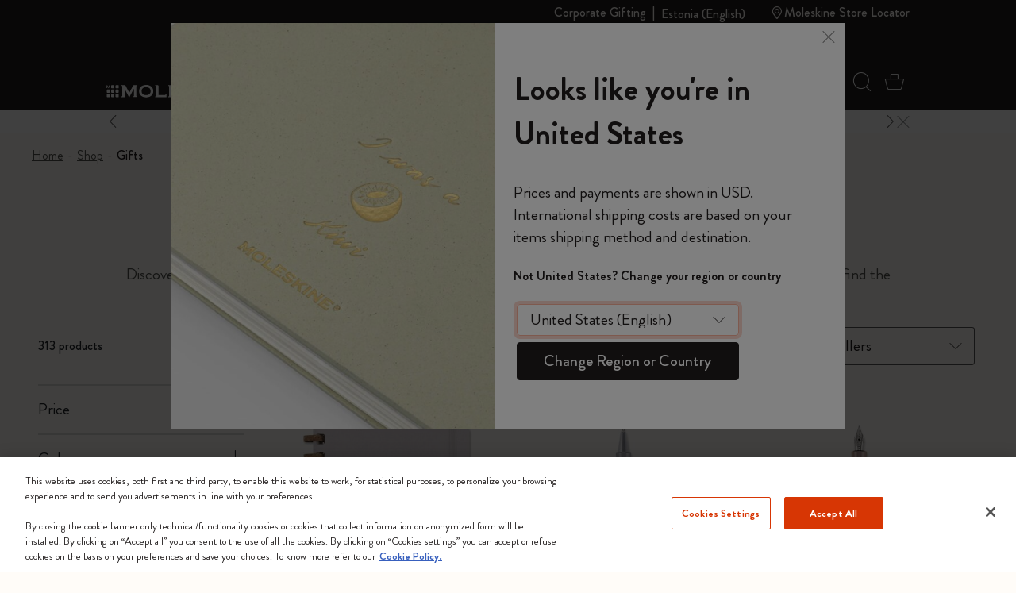

--- FILE ---
content_type: text/html;charset=UTF-8
request_url: https://www.moleskine.com/en-ee/shop/gifts/?start=144&sz=48&page=4
body_size: 53367
content:
<!DOCTYPE html>


<html lang="en-EE">
<head>

<meta charset="UTF-8"/>
<meta http-equiv="x-ua-compatible" content="ie=edge"/>
<meta name="viewport" content="width=device-width, initial-scale=1"/>
<link rel="stylesheet" href="https://cdnjs.cloudflare.com/ajax/libs/animate.css/4.1.1/animate.min.css"/>
<meta name="description" content="Customize gifts for your loved ones. With Moleskine you can choose from a variety of customization techniques to create a unique gift."/>

<meta name="theme-color" content="white"/>



<meta name="pagetype" content="Category"/>





<meta property="og:image" content="https://staging-eu01-moleskine.demandware.net/on/demandware.static/-/Library-Sites-MoleskineSharedLibrary/default/vc3985fdf2c276de2a6e68afa6eac9cd4e7c65664/images/moleskine-logo.jpg" />






<meta property="og:image:alt" content="Moleskine EU Logo" />






<meta property="og:type" content="product.group" />






<meta property="og:site_name" content="Moleskine EU" />






<meta property="og:title" content="Gifts | Moleskine EU" />






<meta property="og:locale" content="en" />






<meta property="og:url" content="https://www.moleskine.com/en-ee/shop/gifts/?start=144&amp;sz=48&amp;page=4" />






<meta property="og:description" content="Customize gifts for your loved ones. With Moleskine you can choose from a variety of customization techniques to create a unique gift." />




<meta name="pagename" content="Gifts"/>






<title>Gifts for Loved Ones | Moleskine</title>



<link rel="icon" type="image/x-icon" href="https://www.moleskine.com/on/demandware.static/Sites-Moleskine_EU-Site/-/default/dw73fa5ac7/images/favicons/favicon.ico" sizes="any"/>

<link rel="icon" type="image/png" href="https://www.moleskine.com/dw/image/v2/BFRN_PRD/on/demandware.static/Sites-Moleskine_EU-Site/-/default/dw2ff56308/images/favicons/favicon-1024.png?sw=96&amp;sh=96" sizes="96x96" />
<link rel="icon" type="image/png" href="https://www.moleskine.com/dw/image/v2/BFRN_PRD/on/demandware.static/Sites-Moleskine_EU-Site/-/default/dw2ff56308/images/favicons/favicon-1024.png?sw=48&amp;sh=48" sizes="48x48" />
<link rel="icon" type="image/png" href="https://www.moleskine.com/dw/image/v2/BFRN_PRD/on/demandware.static/Sites-Moleskine_EU-Site/-/default/dw2ff56308/images/favicons/favicon-1024.png?sw=32&amp;sh=32" sizes="32x32" />
<link rel="icon" type="image/png" href="https://www.moleskine.com/dw/image/v2/BFRN_PRD/on/demandware.static/Sites-Moleskine_EU-Site/-/default/dw2ff56308/images/favicons/favicon-1024.png?sw=16&amp;sh=16" sizes="16x16" />
<link rel="icon" type="image/png" href="https://www.moleskine.com/dw/image/v2/BFRN_PRD/on/demandware.static/Sites-Moleskine_EU-Site/-/default/dw2ff56308/images/favicons/favicon-1024.png?sw=144&amp;sh=144" sizes="144x144" />
<link rel="icon" type="image/png" href="https://www.moleskine.com/dw/image/v2/BFRN_PRD/on/demandware.static/Sites-Moleskine_EU-Site/-/default/dw2ff56308/images/favicons/favicon-1024.png?sw=192&amp;sh=192" sizes="192x192" />
<link rel="apple-touch-icon" type="image/png" href="https://www.moleskine.com/dw/image/v2/BFRN_PRD/on/demandware.static/Sites-Moleskine_EU-Site/-/default/dw2ff56308/images/favicons/favicon-1024.png?sw=192&amp;sh=192" sizes="192x192" />
<link rel="manifest" href="https://www.moleskine.com/on/demandware.store/Sites-Moleskine_EU-Site/en_EE/Page-Manifest" crossorigin="use-credentials" />





<link rel="preconnect" href="https://seg.mmtro.com"/>



<link rel="preconnect" href="https://dpm.zebestof.com"/>



<link rel="preconnect" href="https://aimfar.solution.weborama.fr"/>



<link rel="preconnect" href="https://aax-eu.amazon-adsystem.com"/>



<link rel="preconnect" href="https://mmtro.com"/>



<link rel="preconnect" href="https://loadm.exelator.com"/>



<link rel="preconnect" href="https://sc-static.net"/>



<link rel="preconnect" href="https://cdn.mmtro.com"/>



<link rel="preconnect" href="https://s.pinimg.com"/>



<link rel="preconnect" href="https://secure.adnxs.com"/>



<link rel="preconnect" href="https://idsync.rlcdn.com"/>



<link rel="preconnect" href="https://geolocation.onetrust.com"/>



<link rel="preconnect" href="https://10447957.fls.doubleclick.net"/>



<link rel="preconnect" href="https://gum.criteo.com"/>



<link rel="preconnect" href="https://adservice.google.com"/>



<link rel="preconnect" href="https://ct.pinterest.com"/>



<link rel="preconnect" href="https://connect.facebook.net"/>



<link rel="preconnect" href="https://cm.g.doubleclick.net"/>



<link rel="preconnect" href="https://www.facebook.com"/>



<link rel="preconnect" href="https://www.googleadservices.com"/>



<link rel="preconnect" href="https://googleads.g.doubleclick.net"/>



<link rel="preconnect" href="https://www.google.com"/>



<link rel="preconnect" href="https://www.googletagmanager.com"/>



<link rel="preconnect" href="https://cookie-cdn.cookiepro.com"/>






<link rel="preload" href="https://www.moleskine.com/on/demandware.static/Sites-Moleskine_EU-Site/-/en_EE/v1769779074928/fonts/iconFont/iconFont.woff2?78c277af91e22f90c46b733a61520a2f" as="font" type="font/woff2" crossorigin/>

<link rel="preload" href="https://www.moleskine.com/on/demandware.static/Sites-Moleskine_EU-Site/-/en_EE/v1769779074928/fonts/BrandonGrotesque/BrandonGrotesque-Bold.woff2" as="font" type="font/woff2" crossorigin/>

<link rel="preload" href="https://www.moleskine.com/on/demandware.static/Sites-Moleskine_EU-Site/-/en_EE/v1769779074928/fonts/BrandonGrotesque/BrandonGrotesque-Medium.woff2" as="font" type="font/woff2" crossorigin/>

<link rel="preload" href="https://www.moleskine.com/on/demandware.static/Sites-Moleskine_EU-Site/-/en_EE/v1769779074928/fonts/BrandonGrotesque/BrandonGrotesque-Regular.woff2" as="font" type="font/woff2" crossorigin/>

<link rel="stylesheet" href="https://cdnjs.cloudflare.com/ajax/libs/font-awesome/5.13.0/css/all.min.css">

<link rel="preload" href="https://www.moleskine.com/on/demandware.static/Sites-Moleskine_EU-Site/-/default/dwa3bd513b/images/logo.svg" as="image"/>




<link rel="preload" as="style" href="https://www.moleskine.com/on/demandware.static/Sites-Moleskine_EU-Site/-/en_EE/v1769779074928/css/global.css" />

<link rel="preload" as="style" href="https://www.moleskine.com/on/demandware.static/Sites-Moleskine_EU-Site/-/en_EE/v1769779074928/css/search/search.css"  />

<link rel="preload" as="style" href="https://www.moleskine.com/on/demandware.static/Sites-Moleskine_EU-Site/-/en_EE/v1769779074928/css/paypalCreditFinancingOptions.css"  />

<link rel="preload" as="style" href="https://www.moleskine.com/on/demandware.static/Sites-Moleskine_EU-Site/-/en_EE/v1769779074928/css/search/catLanding.css"  />

<link rel="preload" as="style" href="https://www.moleskine.com/on/demandware.static/Sites-Moleskine_EU-Site/-/en_EE/v1769779074928/css/modules/video.css"  />


<link rel="stylesheet" href="https://www.moleskine.com/on/demandware.static/Sites-Moleskine_EU-Site/-/en_EE/v1769779074928/css/global.css" />

<link rel="stylesheet" href="https://www.moleskine.com/on/demandware.static/Sites-Moleskine_EU-Site/-/en_EE/v1769779074928/css/search/search.css"  />

<link rel="stylesheet" href="https://www.moleskine.com/on/demandware.static/Sites-Moleskine_EU-Site/-/en_EE/v1769779074928/css/paypalCreditFinancingOptions.css"  />

<link rel="stylesheet" href="https://www.moleskine.com/on/demandware.static/Sites-Moleskine_EU-Site/-/en_EE/v1769779074928/css/search/catLanding.css"  />

<link rel="stylesheet" href="https://www.moleskine.com/on/demandware.static/Sites-Moleskine_EU-Site/-/en_EE/v1769779074928/css/modules/video.css"  />






<script>
window.otEnabled = true;
window.addEventListener('DOMContentLoaded', (event) => {
if (!window.otLoaded) {
document.body.classList.add("pevent-none");
}
});
function OptanonWrapper() {
window.otLoaded = true;
document.body.classList.remove("pevent-none");
var container = document.getElementById("onetrust-consent-sdk");
var filterBtn = document.getElementById("filter-btn-handler");
if (filterBtn) {
var titles = filterBtn.querySelectorAll("title");
if (titles) {
titles.forEach(function (title) {
var svg = title.parentNode;
svg.setAttribute("title", title.textContent);
title.remove();
});
}
}
var logoLinks = container.querySelectorAll(".ot-pc-footer-logo a");
if (logoLinks) {
logoLinks.forEach(function (logoLink) {
var s = document.createElement("span");
s.classList.add("visually-hidden")
s.textContent = logoLink.getAttribute("aria-label");
logoLink.append(s);
});
}
var h = container.querySelectorAll("h2,h3,h4");
h.forEach(function (tag) {
var parent = tag.parentNode;
var newDiv = document.createElement("div");
if (tag.id != undefined) newDiv.setAttribute("id", "" + tag.id + "");
newDiv.classList = tag.classList;
newDiv.innerHTML = tag.innerHTML;
newDiv.classList.add(tag.tagName.toLowerCase());
parent.insertBefore(newDiv, tag);
parent.removeChild(tag);
});
var texts = container.querySelectorAll("#onetrust-policy-text, #ot-pc-desc");
if (texts) {
texts.forEach(function (text) {
text.classList.add("bg-white", "text-invert");
});
}
const event = new Event("oneTrustChanged");
document.dispatchEvent(event);
}
</script>
<link rel="preload" href="https://cookie-cdn.cookiepro.com/scripttemplates/otSDKStub.js" as="script">
<script id="onetrust-script" src="https://cookie-cdn.cookiepro.com/scripttemplates/otSDKStub.js" defer data-dLayer-name="dataLayerOneTrust" data-domain-script="aa85965d-363f-4ece-91ff-2b74aa49176a" data-document-language="true"></script>



<meta name="google-site-verification" content="dqFT_6VdpZ7zIUlwbQGXXh-0GwDryOsPA5Rkk24t9vE" />









<script type="module">
    import {
        init
    } from 'https://sdk.beamimpact.com/web-sdk/v1.54.6/dist/integrations/beam.js';
    import {
        StatsigPlugin
    } from 'https://sdk.beamimpact.com/web-sdk/v1.54.6/dist/integrations/statsig.js';

    const plugins = [];
    const beamStatsigApiKey = "";

    if (beamStatsigApiKey) {
        plugins.push(new StatsigPlugin({ statsigApiKey: beamStatsigApiKey }));
    };

    const beam = await init({
        apiKey: "TlwjOZMDvJia.0cfb75dc-c8cb-44d8-82b4-9b3ce6f3477e",
        chainId: 396,
        baseUrl: "https://api.beamimpact.com",
        storeId: 591 || undefined,
        domain: "" || undefined,
        plugins
    });
</script>



<!--[if gt IE 9]><!-->




<script>
window.paypalDebugOn = 'production' === 'sandbox';
</script>

<script defer src="/on/demandware.static/Sites-Moleskine_EU-Site/-/en_EE/v1769779074928/js/main.js"></script>

<script defer src="https://www.moleskine.com/on/demandware.static/Sites-Moleskine_EU-Site/-/en_EE/v1769779074928/js/search.js"

>
</script>

<script defer src="https://www.moleskine.com/on/demandware.static/Sites-Moleskine_EU-Site/-/en_EE/v1769779074928/js/paypalCreditFinancingOptions.js"

>
</script>

<script defer src="https://www.moleskine.com/on/demandware.static/Sites-Moleskine_EU-Site/-/en_EE/v1769779074928/js/videoModule.js"

>
</script>

<script defer src="https://www.moleskine.com/on/demandware.static/Sites-Moleskine_EU-Site/-/en_EE/v1769779074928/js/login.js"

>
</script>






<!--<![endif]-->




    <script>
        window.cbtSitePreferences = {"CBT_ENABLED":true,"CBT_CLICK":true,"CBT_HOVER":true,"CBT_HOVER_DELAY":1000};
        window.dataLayer = window.dataLayer || [];
        function gtag(){dataLayer.push(arguments);}
        gtag('consent', 'default', {
            'ad_storage': 'denied',
            'analytics_storage': 'denied',
            'personalization_storage': 'denied',
            'functionality_storage': 'denied',
            'security_storage': 'denied',
            'ad_user_data': 'denied',
            'ad_personalization': 'denied'
        });
        var storedConsentMode = window.localStorage.getItem("consentMode") || null;
        if (storedConsentMode) {
            var parsedConsentMode = JSON.parse(storedConsentMode);
            gtag("consent", "update", parsedConsentMode);
        }
        window.dataLayer.push({"customerID":"","language":"en","page_type":"category","country":"EE","em":""});
        window.addEventListener("load", function(event) {
            setTimeout(() => {
                var gtmcode = 'GTM-PNK5R4F',
                    gtmscript = "(function(w,d,s,l,i){w[l]=w[l]||[];w[l].push({'gtm.start':new Date().getTime(),event:'gtm.js'});var f=d.getElementsByTagName(s)[0],j=d.createElement(s),dl=l!='dataLayer'?'&l='+l:'';j.async=true;j.src='//www.googletagmanager.com/gtm.js?id='+i+dl;f.parentNode.insertBefore(j,f);})(window,document,'script','dataLayer', '" + gtmcode + "');";
                    eval(gtmscript);
            }, 2000);
        });
    </script>
    <script src="/on/demandware.static/Sites-Moleskine_EU-Site/-/en_EE/v1769779074928/js/cbt.js" defer></script>



<link rel="canonical" href="https://www.moleskine.com/en-ee/shop/gifts/?page=4" />




    <link rel="alternate" href="https://www.moleskine.com/en-hk/shop/gifts/" hreflang="en-hk"/>

    <link rel="alternate" href="https://www.moleskine.com/zh-hk/%E9%81%B8%E8%B3%BC/%E7%A6%AE%E5%93%81/" hreflang="zh-hk"/>

    <link rel="alternate" href="https://www.moleskine.co.jp/%E3%82%B7%E3%83%A7%E3%83%83%E3%83%97/%E3%82%AE%E3%83%95%E3%83%88/" hreflang="ja-jp"/>

    <link rel="alternate" href="https://www.moleskine.co.jp/shop/gifts/" hreflang="en-jp"/>

    <link rel="alternate" href="https://www.moleskine.com/it-it/shop/regali/" hreflang="it-it"/>

    <link rel="alternate" href="https://www.moleskine.com/fr-fr/e-boutique/cadeaux/" hreflang="fr-fr"/>

    <link rel="alternate" href="https://www.moleskine.com/en-cz/shop/gifts/" hreflang="en-cz"/>

    <link rel="alternate" href="https://www.moleskine.com/de-de/online-shop/geschenke/" hreflang="de-de"/>

    <link rel="alternate" href="https://www.moleskine.com/en-nl/shop/gifts/" hreflang="en-nl"/>

    <link rel="alternate" href="https://www.moleskine.com/en-tr/shop/gifts/" hreflang="en-tr"/>

    <link rel="alternate" href="https://www.moleskine.com/en-ro/shop/gifts/" hreflang="en-ro"/>

    <link rel="alternate" href="https://www.moleskine.com/en-pl/shop/gifts/" hreflang="en-pl"/>

    <link rel="alternate" href="https://www.moleskine.com/en-no/shop/gifts/" hreflang="en-no"/>

    <link rel="alternate" href="https://www.moleskine.com/en-bg/shop/gifts/" hreflang="en-bg"/>

    <link rel="alternate" href="https://www.moleskine.com/en-pt/shop/gifts/" hreflang="en-pt"/>

    <link rel="alternate" href="https://www.moleskine.com/en-be/shop/gifts/" hreflang="en-be"/>

    <link rel="alternate" href="https://www.moleskine.com/en-fi/shop/gifts/" hreflang="en-fi"/>

    <link rel="alternate" href="https://www.moleskine.com/en-mt/shop/gifts/" hreflang="en-mt"/>

    <link rel="alternate" href="https://www.moleskine.com/en-gr/shop/gifts/" hreflang="en-gr"/>

    <link rel="alternate" href="https://www.moleskine.com/fr-ch/e-boutique/cadeaux/" hreflang="fr-ch"/>

    <link rel="alternate" href="https://www.moleskine.com/it-it/shop/gifts/" hreflang="x-default"/>

    <link rel="alternate" href="https://www.moleskine.com/en-cy/shop/gifts/" hreflang="en-cy"/>

    <link rel="alternate" href="https://www.moleskine.com/en-sk/shop/gifts/" hreflang="en-sk"/>

    <link rel="alternate" href="https://www.moleskine.com/en-ie/shop/gifts/" hreflang="en-ie"/>

    <link rel="alternate" href="https://www.moleskine.com/en-gb/shop/gifts/" hreflang="en-gb"/>

    <link rel="alternate" href="https://www.moleskine.com/de-ch/online-shop/geschenke/" hreflang="de-ch"/>

    <link rel="alternate" href="https://www.moleskine.com/en-ee/shop/gifts/" hreflang="en-ee"/>

    <link rel="alternate" href="https://www.moleskine.com/en-hr/shop/gifts/" hreflang="en-hr"/>

    <link rel="alternate" href="https://www.moleskine.com/en-lv/shop/gifts/" hreflang="en-lv"/>

    <link rel="alternate" href="https://www.moleskine.com/en-lt/shop/gifts/" hreflang="en-lt"/>

    <link rel="alternate" href="https://www.moleskine.com/it-ch/shop/regali/" hreflang="it-ch"/>

    <link rel="alternate" href="https://www.moleskine.com/en-dk/shop/gifts/" hreflang="en-dk"/>

    <link rel="alternate" href="https://www.moleskine.com/en-hu/shop/gifts/" hreflang="en-hu"/>

    <link rel="alternate" href="https://www.moleskine.com/de-at/online-shop/geschenke/" hreflang="de-at"/>

    <link rel="alternate" href="https://www.moleskine.com/es-es/tienda-online/regalos/" hreflang="es-es"/>

    <link rel="alternate" href="https://www.moleskine.com/en-se/shop/gifts/" hreflang="en-se"/>

    <link rel="alternate" href="https://www.moleskine.com/fr-be/e-boutique/cadeaux/" hreflang="fr-be"/>

    <link rel="alternate" href="https://www.moleskine.com/en-si/shop/gifts/" hreflang="en-si"/>

    <link rel="alternate" href="https://www.moleskine.com/fr-lu/e-boutique/cadeaux/" hreflang="fr-lu"/>

    <link rel="alternate" href="https://www.moleskine.com/en-us/shop/gifts/" hreflang="en-us"/>

    <link rel="alternate" href="https://www.moleskine.com/en-ca/shop/gifts/" hreflang="en-ca"/>

    <link rel="alternate" href="https://www.moleskine.com/fr-ca/e-boutique/cadeaux/" hreflang="fr-ca"/>

    <link rel="alternate" href="https://www.moleskine.com/es-us/tienda-online/regalos/" hreflang="es-us"/>

    <link rel="alternate" href="https://www.moleskine.com/en-sg/shop/gifts/" hreflang="en-sg"/>

    <link rel="alternate" href="https://www.moleskine.com/en-my/shop/gifts/" hreflang="en-my"/>

    <link rel="alternate" href="https://www.moleskine.com/en-id/shop/gifts/" hreflang="en-id"/>



<script type="text/javascript">//<!--
/* <![CDATA[ (head-active_data.js) */
var dw = (window.dw || {});
dw.ac = {
    _analytics: null,
    _events: [],
    _category: "",
    _searchData: "",
    _anact: "",
    _anact_nohit_tag: "",
    _analytics_enabled: "true",
    _timeZone: "Etc/UTC",
    _capture: function(configs) {
        if (Object.prototype.toString.call(configs) === "[object Array]") {
            configs.forEach(captureObject);
            return;
        }
        dw.ac._events.push(configs);
    },
	capture: function() { 
		dw.ac._capture(arguments);
		// send to CQ as well:
		if (window.CQuotient) {
			window.CQuotient.trackEventsFromAC(arguments);
		}
	},
    EV_PRD_SEARCHHIT: "searchhit",
    EV_PRD_DETAIL: "detail",
    EV_PRD_RECOMMENDATION: "recommendation",
    EV_PRD_SETPRODUCT: "setproduct",
    applyContext: function(context) {
        if (typeof context === "object" && context.hasOwnProperty("category")) {
        	dw.ac._category = context.category;
        }
        if (typeof context === "object" && context.hasOwnProperty("searchData")) {
        	dw.ac._searchData = context.searchData;
        }
    },
    setDWAnalytics: function(analytics) {
        dw.ac._analytics = analytics;
    },
    eventsIsEmpty: function() {
        return 0 == dw.ac._events.length;
    }
};
/* ]]> */
// -->
</script>
<script type="text/javascript">//<!--
/* <![CDATA[ (head-cquotient.js) */
var CQuotient = window.CQuotient = {};
CQuotient.clientId = 'bfrn-Moleskine_EU';
CQuotient.realm = 'BFRN';
CQuotient.siteId = 'Moleskine_EU';
CQuotient.instanceType = 'prd';
CQuotient.locale = 'en_EE';
CQuotient.fbPixelId = '__UNKNOWN__';
CQuotient.activities = [];
CQuotient.cqcid='';
CQuotient.cquid='';
CQuotient.cqeid='';
CQuotient.cqlid='';
CQuotient.apiHost='api.cquotient.com';
/* Turn this on to test against Staging Einstein */
/* CQuotient.useTest= true; */
CQuotient.useTest = ('true' === 'false');
CQuotient.initFromCookies = function () {
	var ca = document.cookie.split(';');
	for(var i=0;i < ca.length;i++) {
	  var c = ca[i];
	  while (c.charAt(0)==' ') c = c.substring(1,c.length);
	  if (c.indexOf('cqcid=') == 0) {
		CQuotient.cqcid=c.substring('cqcid='.length,c.length);
	  } else if (c.indexOf('cquid=') == 0) {
		  var value = c.substring('cquid='.length,c.length);
		  if (value) {
		  	var split_value = value.split("|", 3);
		  	if (split_value.length > 0) {
			  CQuotient.cquid=split_value[0];
		  	}
		  	if (split_value.length > 1) {
			  CQuotient.cqeid=split_value[1];
		  	}
		  	if (split_value.length > 2) {
			  CQuotient.cqlid=split_value[2];
		  	}
		  }
	  }
	}
}
CQuotient.getCQCookieId = function () {
	if(window.CQuotient.cqcid == '')
		window.CQuotient.initFromCookies();
	return window.CQuotient.cqcid;
};
CQuotient.getCQUserId = function () {
	if(window.CQuotient.cquid == '')
		window.CQuotient.initFromCookies();
	return window.CQuotient.cquid;
};
CQuotient.getCQHashedEmail = function () {
	if(window.CQuotient.cqeid == '')
		window.CQuotient.initFromCookies();
	return window.CQuotient.cqeid;
};
CQuotient.getCQHashedLogin = function () {
	if(window.CQuotient.cqlid == '')
		window.CQuotient.initFromCookies();
	return window.CQuotient.cqlid;
};
CQuotient.trackEventsFromAC = function (/* Object or Array */ events) {
try {
	if (Object.prototype.toString.call(events) === "[object Array]") {
		events.forEach(_trackASingleCQEvent);
	} else {
		CQuotient._trackASingleCQEvent(events);
	}
} catch(err) {}
};
CQuotient._trackASingleCQEvent = function ( /* Object */ event) {
	if (event && event.id) {
		if (event.type === dw.ac.EV_PRD_DETAIL) {
			CQuotient.trackViewProduct( {id:'', alt_id: event.id, type: 'raw_sku'} );
		} // not handling the other dw.ac.* events currently
	}
};
CQuotient.trackViewProduct = function(/* Object */ cqParamData){
	var cq_params = {};
	cq_params.cookieId = CQuotient.getCQCookieId();
	cq_params.userId = CQuotient.getCQUserId();
	cq_params.emailId = CQuotient.getCQHashedEmail();
	cq_params.loginId = CQuotient.getCQHashedLogin();
	cq_params.product = cqParamData.product;
	cq_params.realm = cqParamData.realm;
	cq_params.siteId = cqParamData.siteId;
	cq_params.instanceType = cqParamData.instanceType;
	cq_params.locale = CQuotient.locale;
	
	if(CQuotient.sendActivity) {
		CQuotient.sendActivity(CQuotient.clientId, 'viewProduct', cq_params);
	} else {
		CQuotient.activities.push({activityType: 'viewProduct', parameters: cq_params});
	}
};
/* ]]> */
// -->
</script>


    
        <script type="application/ld+json">
            {"@context":"http://schema.org/","@type":"ItemList","itemListElement":[{"@type":"ListItem","position":1,"url":"https://www.moleskine.com/en-ee/shop/planners/life-planner-collection/undated-life-planner-xl-8056598856378.html"},{"@type":"ListItem","position":2,"url":"https://www.moleskine.com/en-ee/build-your-bundle/rollerball-pen-moleskine-x-kaweco-silver-8056598857986.html"},{"@type":"ListItem","position":3,"url":"https://www.moleskine.com/en-ee/build-your-bundle/fountain-pen-moleskine-x-kaweco-rose-gold-8056598858020.html"},{"@type":"ListItem","position":4,"url":"https://www.moleskine.com/en-ee/build-your-bundle/fountain-pen-moleskine-x-kaweco-silver-8056598858013.html"},{"@type":"ListItem","position":5,"url":"https://www.moleskine.com/en-ee/build-your-bundle/rollerball-pen-moleskine-x-kaweco-rose-gold-8056598857993.html"},{"@type":"ListItem","position":6,"url":"https://www.moleskine.com/en-ee/shop/moleskine-smart/smart-writing-system/smart-notebooks/smart-cahier-pocket-black-8056420858518.html"},{"@type":"ListItem","position":7,"url":"https://www.moleskine.com/en-ee/shop/moleskine-smart/smart-writing-system/smart-notebooks/smart-cahier-xl-black-8056420858525.html"},{"@type":"ListItem","position":8,"url":"https://www.moleskine.com/en-ee/shop/moleskine-smart/smart-writing-system/smart-notebooks/smart-cahier-large-black-8056420858464.html"},{"@type":"ListItem","position":9,"url":"https://www.moleskine.com/en-ee/build-your-bundle/classic-notebook-black-9788883707209.html"},{"@type":"ListItem","position":10,"url":"https://www.moleskine.com/en-ee/build-your-bundle/classic-notebook-black-9788883707162.html"},{"@type":"ListItem","position":11,"url":"https://www.moleskine.com/en-ee/build-your-bundle/classic-notebook-sapphire-blue-8055002854740.html"},{"@type":"ListItem","position":12,"url":"https://www.moleskine.com/en-ee/build-your-bundle/classic-notebook-expanded-sapphire-blue-8053853606259.html"},{"@type":"ListItem","position":13,"url":"https://www.moleskine.com/en-ee/build-your-bundle/classic-notebook-myrtle-green-8053853600011.html"},{"@type":"ListItem","position":14,"url":"https://www.moleskine.com/en-ee/build-your-bundle/classic-notebook-sapphire-blue-8055002854771.html"},{"@type":"ListItem","position":15,"url":"https://www.moleskine.com/en-ee/build-your-bundle/classic-notebook-expanded-black-8058647628042.html"},{"@type":"ListItem","position":16,"url":"https://www.moleskine.com/en-ee/shop/writing-tools/kaweco-x-moleskine/kaweco-classic-collection/ballpen-black-8056598854831.html"},{"@type":"ListItem","position":17,"url":"https://www.moleskine.com/en-ee/build-your-bundle/classic-notebook-black-8053853602787.html"},{"@type":"ListItem","position":18,"url":"https://www.moleskine.com/en-ee/build-your-bundle/classic-notebook-reef-blue-8058341715505.html"},{"@type":"ListItem","position":19,"url":"https://www.moleskine.com/en-ee/build-your-bundle/classic-notebook-black-9788883707223.html"},{"@type":"ListItem","position":20,"url":"https://www.moleskine.com/en-ee/build-your-bundle/classic-notebook-light-blue-8056420850932.html"},{"@type":"ListItem","position":21,"url":"https://www.moleskine.com/en-ee/build-your-bundle/classic-notebook-black-8051272892741.html"},{"@type":"ListItem","position":22,"url":"https://www.moleskine.com/en-ee/build-your-bundle/classic-notebook-black-8051272892758.html"},{"@type":"ListItem","position":23,"url":"https://www.moleskine.com/en-ee/back-to-school/pro-backpack-black-8058647622026.html"},{"@type":"ListItem","position":24,"url":"https://www.moleskine.com/en-ee/shop/notebooks/passion-notebooks/voyageur-notebook/voyageur-notebook-coffee-brown-8058647620381.html"},{"@type":"ListItem","position":25,"url":"https://www.moleskine.com/en-ee/build-your-bundle/classic-notebook-scarlet-red-8055002854634.html"},{"@type":"ListItem","position":26,"url":"https://www.moleskine.com/en-ee/shop/notebooks/pro-collection/pro-notebook-forest-green-8058647620848.html"},{"@type":"ListItem","position":27,"url":"https://www.moleskine.com/en-ee/build-your-bundle/classic-notebook-sapphire-blue-8055002854757.html"},{"@type":"ListItem","position":28,"url":"https://www.moleskine.com/en-ee/build-your-bundle/classic-notebook-black-9788883707261.html"},{"@type":"ListItem","position":29,"url":"https://www.moleskine.com/en-ee/shop/notebooks/art-collection/watercolor-art-notebooks/watercolour-notebook-black-8058647626758.html"},{"@type":"ListItem","position":30,"url":"https://www.moleskine.com/en-ee/build-your-bundle/classic-notebook-expanded-sapphire-blue-8053853606235.html"},{"@type":"ListItem","position":31,"url":"https://www.moleskine.com/en-ee/build-your-bundle/classic-notebook-sapphire-blue-8058341715598.html"},{"@type":"ListItem","position":32,"url":"https://www.moleskine.com/en-ee/build-your-bundle/backpack-moss-green-8053853600998.html"},{"@type":"ListItem","position":33,"url":"https://www.moleskine.com/en-ee/build-your-bundle/classic-notebook-black-9788883707186.html"},{"@type":"ListItem","position":34,"url":"https://www.moleskine.com/en-ee/shop/writing-tools/kaweco-x-moleskine/kaweco-classic-collection/ballpen-green-8056598854862.html"},{"@type":"ListItem","position":35,"url":"https://www.moleskine.com/en-ee/build-your-bundle/classic-notebook-myrtle-green-8053853600042.html"},{"@type":"ListItem","position":36,"url":"https://www.moleskine.com/en-ee/build-your-bundle/classic-notebook-black-9788883707247.html"},{"@type":"ListItem","position":37,"url":"https://www.moleskine.com/en-ee/shop/writing-tools/kaweco-x-moleskine/kaweco-classic-collection/rollerball-pen-black-8056598854879.html"},{"@type":"ListItem","position":38,"url":"https://www.moleskine.com/en-ee/build-your-bundle/classic-notebook-myrtle-green-8053853600028.html"},{"@type":"ListItem","position":39,"url":"https://www.moleskine.com/en-ee/shop/writing-tools/kaweco-x-moleskine/kaweco-classic-collection/rollerball-pen-blue-8056598854893.html"},{"@type":"ListItem","position":40,"url":"https://www.moleskine.com/en-ee/build-your-bundle/classic-notebook-myrtle-green-8053853600080.html"},{"@type":"ListItem","position":41,"url":"https://www.moleskine.com/en-ee/build-your-bundle/classic-notebook-sapphire-blue-8055002854764.html"},{"@type":"ListItem","position":42,"url":"https://www.moleskine.com/en-ee/build-your-bundle/classic-notebook-light-green-8056420850994.html"},{"@type":"ListItem","position":43,"url":"https://www.moleskine.com/en-ee/build-your-bundle/classic-notebook-myrtle-green-8053853600073.html"},{"@type":"ListItem","position":44,"url":"https://www.moleskine.com/en-ee/shop/writing-tools/pens-pencils/pencils/drawing-pencil-set-bk---black-8058341710470.html"},{"@type":"ListItem","position":45,"url":"https://www.moleskine.com/en-ee/build-your-bundle/classic-notebook-sapphire-blue-8055002854788.html"},{"@type":"ListItem","position":46,"url":"https://www.moleskine.com/en-ee/build-your-bundle/classic-notebook-light-blue-8056420850949.html"},{"@type":"ListItem","position":47,"url":"https://www.moleskine.com/en-ee/shop/notebooks/art-collection/sketchbook/sketchbook-black-9788862931939.html"},{"@type":"ListItem","position":48,"url":"https://www.moleskine.com/en-ee/shop/writing-tools/pens-pencils/pencils/set-of-3-black-pencils-bk---black-9788866132943.html"}]}
        </script>
    





<script type="application/ld+json">
{"@context":"http://schema.org","@type":"BreadcrumbList","numberOfItems":3,"itemListElement":[{"@type":"ListItem","name":"Home","position":0,"item":{"@type":"Thing","@id":"https://www.moleskine.com/en-ee/"}},{"@type":"ListItem","name":"Shop","position":1,"item":{"@type":"Thing","@id":"https://www.moleskine.com/en-ee/shop/"}},{"@type":"ListItem","name":"Gifts","position":2}]}
</script>



<script>(window.BOOMR_mq=window.BOOMR_mq||[]).push(["addVar",{"rua.upush":"false","rua.cpush":"true","rua.upre":"false","rua.cpre":"true","rua.uprl":"false","rua.cprl":"false","rua.cprf":"false","rua.trans":"SJ-946b8bd4-0e11-4606-a667-75895694c62b","rua.cook":"false","rua.ims":"false","rua.ufprl":"false","rua.cfprl":"false","rua.isuxp":"false","rua.texp":"norulematch","rua.ceh":"false","rua.ueh":"false","rua.ieh.st":"0"}]);</script>
                              <script>!function(e){var n="https://s.go-mpulse.net/boomerang/";if("False"=="True")e.BOOMR_config=e.BOOMR_config||{},e.BOOMR_config.PageParams=e.BOOMR_config.PageParams||{},e.BOOMR_config.PageParams.pci=!0,n="https://s2.go-mpulse.net/boomerang/";if(window.BOOMR_API_key="ZXE2R-HRLJS-LVZCC-EP2AV-A9KDW",function(){function e(){if(!o){var e=document.createElement("script");e.id="boomr-scr-as",e.src=window.BOOMR.url,e.async=!0,i.parentNode.appendChild(e),o=!0}}function t(e){o=!0;var n,t,a,r,d=document,O=window;if(window.BOOMR.snippetMethod=e?"if":"i",t=function(e,n){var t=d.createElement("script");t.id=n||"boomr-if-as",t.src=window.BOOMR.url,BOOMR_lstart=(new Date).getTime(),e=e||d.body,e.appendChild(t)},!window.addEventListener&&window.attachEvent&&navigator.userAgent.match(/MSIE [67]\./))return window.BOOMR.snippetMethod="s",void t(i.parentNode,"boomr-async");a=document.createElement("IFRAME"),a.src="about:blank",a.title="",a.role="presentation",a.loading="eager",r=(a.frameElement||a).style,r.width=0,r.height=0,r.border=0,r.display="none",i.parentNode.appendChild(a);try{O=a.contentWindow,d=O.document.open()}catch(_){n=document.domain,a.src="javascript:var d=document.open();d.domain='"+n+"';void(0);",O=a.contentWindow,d=O.document.open()}if(n)d._boomrl=function(){this.domain=n,t()},d.write("<bo"+"dy onload='document._boomrl();'>");else if(O._boomrl=function(){t()},O.addEventListener)O.addEventListener("load",O._boomrl,!1);else if(O.attachEvent)O.attachEvent("onload",O._boomrl);d.close()}function a(e){window.BOOMR_onload=e&&e.timeStamp||(new Date).getTime()}if(!window.BOOMR||!window.BOOMR.version&&!window.BOOMR.snippetExecuted){window.BOOMR=window.BOOMR||{},window.BOOMR.snippetStart=(new Date).getTime(),window.BOOMR.snippetExecuted=!0,window.BOOMR.snippetVersion=12,window.BOOMR.url=n+"ZXE2R-HRLJS-LVZCC-EP2AV-A9KDW";var i=document.currentScript||document.getElementsByTagName("script")[0],o=!1,r=document.createElement("link");if(r.relList&&"function"==typeof r.relList.supports&&r.relList.supports("preload")&&"as"in r)window.BOOMR.snippetMethod="p",r.href=window.BOOMR.url,r.rel="preload",r.as="script",r.addEventListener("load",e),r.addEventListener("error",function(){t(!0)}),setTimeout(function(){if(!o)t(!0)},3e3),BOOMR_lstart=(new Date).getTime(),i.parentNode.appendChild(r);else t(!1);if(window.addEventListener)window.addEventListener("load",a,!1);else if(window.attachEvent)window.attachEvent("onload",a)}}(),"".length>0)if(e&&"performance"in e&&e.performance&&"function"==typeof e.performance.setResourceTimingBufferSize)e.performance.setResourceTimingBufferSize();!function(){if(BOOMR=e.BOOMR||{},BOOMR.plugins=BOOMR.plugins||{},!BOOMR.plugins.AK){var n="true"=="true"?1:0,t="",a="aoambcix2kezw2l5jomq-f-3b9ef983d-clientnsv4-s.akamaihd.net",i="false"=="true"?2:1,o={"ak.v":"39","ak.cp":"361306","ak.ai":parseInt("230085",10),"ak.ol":"0","ak.cr":8,"ak.ipv":4,"ak.proto":"h2","ak.rid":"295ca9c1","ak.r":47358,"ak.a2":n,"ak.m":"a","ak.n":"essl","ak.bpcip":"3.128.192.0","ak.cport":44198,"ak.gh":"23.208.24.237","ak.quicv":"","ak.tlsv":"tls1.2","ak.0rtt":"","ak.0rtt.ed":"","ak.csrc":"-","ak.acc":"","ak.t":"1769819033","ak.ak":"hOBiQwZUYzCg5VSAfCLimQ==w45HBfM+ofrxFalAeqsiYl6Zy/diV+iw+BaEQJGJMZ4VTMGhNLCrsjGPOTB7sZ3Oqp6aDiaEKKR7ARHMNg6b0ieKVBdLtZ0xQLhiYpsxwyPNbj0to+3KzGUQVA0W6J3PhI5ea70j+0/IpMPlotfD0EHSgPGkMx8gHZMcLAQJ0wnPCEPpr+FoSKQ5vEeEt90ax3id7MnXseZEiVtLWZ8MpdfAci1SK7bFpQnwTVPO6u82jxHCHxE4SNpKPtnXgXbVr/xNGM+tA0lkEve14tO8Ie+muieU5WUzwX1tJvCf0gps8Cf04U3W3eMlPfR31EI65U2qA/HlKCg91EsSo3Q/NtUehbLSMExD6Vkg+LeDsmgoFg1tgVa6cY+ZYPUaLtO0IbHZ/sz/AgHtuVaqaD9ThdGnPzfQr1xdUeS+NDOFMDY=","ak.pv":"218","ak.dpoabenc":"","ak.tf":i};if(""!==t)o["ak.ruds"]=t;var r={i:!1,av:function(n){var t="http.initiator";if(n&&(!n[t]||"spa_hard"===n[t]))o["ak.feo"]=void 0!==e.aFeoApplied?1:0,BOOMR.addVar(o)},rv:function(){var e=["ak.bpcip","ak.cport","ak.cr","ak.csrc","ak.gh","ak.ipv","ak.m","ak.n","ak.ol","ak.proto","ak.quicv","ak.tlsv","ak.0rtt","ak.0rtt.ed","ak.r","ak.acc","ak.t","ak.tf"];BOOMR.removeVar(e)}};BOOMR.plugins.AK={akVars:o,akDNSPreFetchDomain:a,init:function(){if(!r.i){var e=BOOMR.subscribe;e("before_beacon",r.av,null,null),e("onbeacon",r.rv,null,null),r.i=!0}return this},is_complete:function(){return!0}}}}()}(window);</script></head>
<body>

<div id="page" class="d-flex flex-column" data-action="Search-Show" data-querystring="cgid=C082&amp;page=4&amp;start=144&amp;sz=48">






<div id="header-wrap" class="position-relative overflow-visible z-4">
<header class="bg-invert w-100 z-4 t-0 position-fixed" id="page-header">

	 

	

<svg viewBox="0 0 0 0" class="d-none" xmlns="http://www.w3.org/2000/svg" width="0" height="0">

</svg>
<a href="#maincontent" class="skip underline fs-12 lh-14 p-1 text-black pos-absolute t-0 l-0 bg-white z-1">Skip to main content</a>
<a href="#footercontent" class="skip underline fs-12 lh-14 p-1 text-black pos-absolute t-0 l-0 bg-white z-1">Skip to footer content</a>
<span aria-live="polite" id="audioAnnouncer" class="visually-hidden" role="status" aria-relevant="additions"></span>

<span id="audioMessages"
    data-searchsuggestions="Explore search suggestions below using the Tab key"
    data-searchresults="Explore search results below using the Tab key"
    >
</span>

<nav class="pos-relative">
<div class="header container">
<div class="hidden-lg-down text-base text-end fs-12 fs-lg-16 lh-16 fw-500 d-flex justify-content-end py-2">

<div id="desktop-nav-links" class="hover-nounderline">
<div id="nav-links">
<a href="https://www.moleskine.com/en-ee/corporate-gifting.html" class="d-block" >Corporate Gifting</a>
<a href="https://www.moleskine.com/en-ee/about-us.html#about-us-CLP09-4" class="d-block mt-4 d-lg-none">Moleskine Foundation</a>
</div>
</div>


<span class="inline-separator my-0 mx-2"></span>





<div class="d-flex align-items-center">
<span class="i-location-24 fs-24 fs-md-16 lh-24 me-2 me-md-1 lh-md-0 d-inline-flex d-lg-none" aria-hidden="true"></span>
<button href="javascript:void(0)" class="btn-link text-start align-top fs-lg-16 fs-md-18 fs-16 text-capitalize underline me-lg-5 country-trigger js-country-trigger" data-bs-target="#requestCountryModal" data-bs-toggle="modal">

Estonia (English)

</button>
</div>



<div id="desktop-nav-storelocator">
<a id="nav-storelocator" href="https://www.moleskine.com/en-ee/stores/"
class="d-inline-flex align-items-center hover-nounderline">
<span class="i-location fs-16 me-1 lh-0 d-inline-block d-lg-none"></span>
<span class="i-location-12 fs-12 fs-lg-16 me-2px lh-0 d-inline-flex hidden-lg-down"></span>
<span class="content-text">Moleskine Store Locator</span>
</a>
</div>

</div>
<div class="d-flex justify-content-between align-items-center align-items-lg-end justify-content-lg-start py-3 pt-lg-4 text-white lh-0 pos-relative">
<button class="navbar-toggler d-lg-none btn-i" type="button" aria-controls="mobile-main-menu"
aria-expanded="false">
<span class="i-menu" aria-hidden="true"></span>
<span class="visually-hidden">Toggle navigation</span>
</button>


<div class="logo-wrap pos-absolute l-50 abs-x abs-lg-none l-lg-auto pos-lg-relative">

<a
data-cbt="{&quot;event&quot;:&quot;eventCBT&quot;,&quot;eventTypes&quot;:&quot;link,click,hover&quot;,&quot;action&quot;:&quot;Header&quot;,&quot;label&quot;:&quot;Logo&quot;}"
href="https://www.moleskine.com/en-ee/">
<img
src="/on/demandware.static/Sites-Moleskine_EU-Site/-/default/dwa3bd513b/images/logo.svg"
alt="Moleskine Home"
class="d-inline-block w-100 maxw-100" />
</a>

</div>
<div class="main-menu multilevel-dropdown hidden-lg-down fs-16 lh-24 fw-500 ms-lg-0 ms-xxl-7 me-auto"
id="desktop-main-menu">

<nav class="bg-transparent" id="main-menu">
<div class="menu-group" role="navigation" aria-label="Site Navigation Menu">
<ul class="nav navbar-nav list-unstyled mb-lg-n3 d-lg-flex" role="menu">





<li role="none" class="d-lg-flex nav-item dropdown has-submenu">

<a href="https://www.moleskine.com/en-ee/shop/"
class="nav-link py-3 p-lg-3 d-flex align-items-center align-items-lg-end cat-link-1" id="nav-item-l1-C001"
data-cbt="{&quot;event&quot;:&quot;eventCBT&quot;,&quot;eventTypes&quot;:&quot;click,hover&quot;,&quot;action&quot;:&quot;Categories&quot;,&quot;label&quot;:&quot;Shop&quot;}"
aria-expanded="false" aria-controls="submenu-l1C001"
role="button" aria-haspopup="true"

>
<span>Shop</span>
<span class="i-arrow fs-16 lh-0 ms-auto d-lg-none" aria-hidden="true"></span>
<span class="visually-hidden">Subcategories</span>
</a>







<div class="bg-white pos-absolute l-0 r-0 t-0 b-0 t-lg-100 b-lg-auto z-4 cat-submenu cat-submenu-1 overflow-hidden d-flex flex-column h-xs-100 px-3" aria-hidden="true" id="submenu-l1C001">
<div class="container p-0 mx-md-6 text-invert my-lg-4 pos-lg-relative flex-grow-1 d-flex flex-column flex-lg-row flex-lg-nowrap mh-100 mx-xxl-auto w-xxl-100 overflow-hidden">
<div class="d-flex d-lg-none fs-24 lh-24 my-3 mb-md-6 flex-shrink-0">
<a href="javascript:void(0)" role="button" class="nav-back-button btn-i d-flex align-items-center" aria-label="Back" tabindex="-1">
<span class="i-arrow-24 rotate-180"></span>
<span class="fs-16 ms-1 fw-500 lh-24">Back</span>
</a>
<button type="button" class="close-navbar-btn btn-i ms-auto" aria-label="Close Menu" tabindex="-1">
<span class="i-cross-24"></span>
</button>
</div>
<ul class="scrollable-menu-cont dropdown-menu list-unstyled w-lg-25 h-100 fs-22 lh-28 fs-lg-18 lh-lg-24 overflow-auto" role="menu">
<li role="none" class="dropdown-item d-lg-none pb-5 fs-28 lh-40 lh-md-32 border-bottom">
<a data-cbt="{&quot;event&quot;:&quot;eventCBT&quot;,&quot;eventTypes&quot;:&quot;click,hover&quot;,&quot;action&quot;:&quot;Subcategories&quot;,&quot;label&quot;:&quot;Shop&quot;}" href="https://www.moleskine.com/en-ee/shop/" id="top-nav-item-l2-C001" role="menuitem" class="dropdown-link" tabindex="-1">Shop</a>
</li>



<li role="none" class="dropdown-item border-top mb-lg-4 border-lg-0 py-4 py-lg-0 nav-level-2 first-submenu">

<a role="menuitem" data-cbt="{&quot;event&quot;:&quot;eventCBT&quot;,&quot;eventTypes&quot;:&quot;click,hover&quot;,&quot;action&quot;:&quot;Subcategories&quot;,&quot;label&quot;:&quot;What's new&quot;}" href="https://www.moleskine.com/en-ee/shop/whats-new/" id="nav-item-l2-C161" class="nav-link dropdown-link cat-link-2"  tabindex="-1">What's new</a>




</li>



<li role="none" class="dropdown-item border-top mb-lg-4 border-lg-0 py-4 py-lg-0 nav-level-2 dropdown has-submenu">

<a role="menuitem" data-cbt="{&quot;event&quot;:&quot;eventCBT&quot;,&quot;eventTypes&quot;:&quot;click,hover&quot;,&quot;action&quot;:&quot;Subcategories&quot;,&quot;label&quot;:&quot;Notebooks&quot;}" href="https://www.moleskine.com/en-ee/shop/notebooks/" id="nav-item-l2-C002" class="nav-link dropdown-link dropdown-toggle cat-link-2 d-flex d-lg-inline-flex align-items-center"  aria-expanded="false" aria-controls="submenu-C002" aria-haspopup="true" tabindex="-1">
<span>Notebooks</span>
<span class="i-arrow fs-16 lh-0 ms-auto d-lg-none" aria-hidden="true"></span>
<span class="visually-hidden">Subcategories</span>
</a>


<div class="pos-absolute t-0 r-0 b-0 l-0 l-lg-auto w-lg-75 px-lg-9 cat-submenu cat-submenu-2 bg-xs-white bg-lg-transparent" aria-hidden="true" id="submenu-C002">
<div class="d-flex flex-column flex-lg-row-reverse h-100">
<div class="nav-image-wrap ms-lg-auto ps-lg-3 flex-shrink-0 mt-lg-auto pos-relative overflow-hidden z-1">





<a href="https://www.moleskine.com/en-ee/shop/notebooks/limited-editions/nasa-inspired-collection/">
<picture class="d-none d-lg-block">

<source media="(min-width: 992px)" data-srcset="https://www.moleskine.com/dw/image/v2/BFRN_PRD/on/demandware.static/-/Sites-siteCatalog_Moleskine/default/dw5334ff99/images-carousel-menu/limited-edition/nasa-inspired/Nasa_Inspired_Thumbnail_category_menu_02.jpg?sw=242&amp;sh=242"/>


<source media="(min-width: 768px)" data-srcset="https://www.moleskine.com/dw/image/v2/BFRN_PRD/on/demandware.static/-/Sites-siteCatalog_Moleskine/default/dw5334ff99/images-carousel-menu/limited-edition/nasa-inspired/Nasa_Inspired_Thumbnail_category_menu_02.jpg?sw=430&amp;sh=264"/>


<source media="(min-width: 0px)" data-srcset="https://www.moleskine.com/dw/image/v2/BFRN_PRD/on/demandware.static/-/Sites-siteCatalog_Moleskine/default/dw5334ff99/images-carousel-menu/limited-edition/nasa-inspired/Nasa_Inspired_Thumbnail_category_menu_02.jpg?sw=375&amp;sh=230"/>

<img src="/on/demandware.static/Sites-Moleskine_EU-Site/-/default/dw2f90d18f/images/i.png" class="lazyload abs-center abs-lg-none l-lg-0 t-lg-0 t-50 l-50 min-h-100 min-w-100 pos-absolute pos-lg-relative z--1" alt="Notebooks" />
</picture>
</a>


<div class="pos-absolute t-0 l-0 r-0 d-lg-none z-1">
<div class="d-flex fs-24 lh-0 my-3 container mx-md-6 px-0">
<a href="javascript:void(0)" role="button" class="nav-back-button btn-i d-flex align-items-center" aria-label="Back" tabindex="-1">
<span class="i-arrow-24 rotate-180" aria-hidden="true"></span>
<span class="fs-16 ms-1 fw-500 lh-24">Back</span>
</a>
<button type="button" class="close-navbar-btn btn-i ms-auto" aria-label="Close Menu" tabindex="-1">
<span class="i-cross-24"></span>
</button>
</div>
</div>
</div>
<div class="scrollable-menu-cont mw-lg-50 flex-grow-1 flex-shrint-1 overflow-auto container mx-md-6 mx-lg-0">
<ul class="dropdown-menu list-unstyled fs-20 fs-lg-16 fw-400 d-flex flex-column flex-wrap" role="menu">
<li role="none" class="dropdown-item py-3 py-md-4 fw-500 fs-28 lh-36 d-lg-none fw-lg-400 border-bottom">
<a data-cbt="{&quot;event&quot;:&quot;eventCBT&quot;,&quot;eventTypes&quot;:&quot;click,hover&quot;,&quot;action&quot;:&quot;Subcategories&quot;,&quot;label&quot;:&quot;Notebooks&quot;}" href="https://www.moleskine.com/en-ee/shop/notebooks/" id="top-nav-item-l3-C002" role="menuitem" class="nav-link dropdown-link" tabindex="-1">Notebooks</a>
</li>


<li role="none" class="dropdown-item py-3 py-md-4 p-lg-0 mb-lg-4 border-top border-lg-0 fw-500 fw-lg-400 first-submenu">
<a data-cbt="{&quot;event&quot;:&quot;eventCBT&quot;,&quot;eventTypes&quot;:&quot;click,hover&quot;,&quot;action&quot;:&quot;Subcategories&quot;,&quot;label&quot;:&quot;Shop all&quot;}"
href="https://www.moleskine.com/en-ee/shop/notebooks/" id="nav-item-l3-C029" role="menuitem"
class="nav-link dropdown-link" tabindex="-1"
>Shop all</a>
</li>


<li role="none" class="dropdown-item py-3 py-md-4 p-lg-0 mb-lg-4 border-top border-lg-0">
<a data-cbt="{&quot;event&quot;:&quot;eventCBT&quot;,&quot;eventTypes&quot;:&quot;click,hover&quot;,&quot;action&quot;:&quot;Subcategories&quot;,&quot;label&quot;:&quot;The Legendary Notebook&quot;}"
href="https://www.moleskine.com/en-ee/shop/notebooks/the-legendary-notebook/" id="nav-item-l3-C003" role="menuitem"
class="nav-link dropdown-link" tabindex="-1"
>The Legendary Notebook</a>
</li>


<li role="none" class="dropdown-item py-3 py-md-4 p-lg-0 mb-lg-4 border-top border-lg-0">
<a data-cbt="{&quot;event&quot;:&quot;eventCBT&quot;,&quot;eventTypes&quot;:&quot;click,hover&quot;,&quot;action&quot;:&quot;Subcategories&quot;,&quot;label&quot;:&quot;The Mini Notebook Charm&quot;}"
href="https://www.moleskine.com/en-ee/shop/notebooks/the-mini-notebook-charm/" id="nav-item-l3-C410" role="menuitem"
class="nav-link dropdown-link" tabindex="-1"
>The Mini Notebook Charm</a>
</li>


<li role="none" class="dropdown-item py-3 py-md-4 p-lg-0 mb-lg-4 border-top border-lg-0">
<a data-cbt="{&quot;event&quot;:&quot;eventCBT&quot;,&quot;eventTypes&quot;:&quot;click,hover&quot;,&quot;action&quot;:&quot;Subcategories&quot;,&quot;label&quot;:&quot;Journals&quot;}"
href="https://www.moleskine.com/en-ee/shop/notebooks/journals/" id="nav-item-l3-C025" role="menuitem"
class="nav-link dropdown-link" tabindex="-1"
>Journals</a>
</li>


<li role="none" class="dropdown-item py-3 py-md-4 p-lg-0 mb-lg-4 border-top border-lg-0">
<a data-cbt="{&quot;event&quot;:&quot;eventCBT&quot;,&quot;eventTypes&quot;:&quot;click,hover&quot;,&quot;action&quot;:&quot;Subcategories&quot;,&quot;label&quot;:&quot;Custom and Personalized Planners&quot;}"
href="https://www.moleskine.com/en-ee/shop/notebooks/custom-and-personalized-planners/" id="nav-item-l3-C247" role="menuitem"
class="nav-link dropdown-link" tabindex="-1"
>Custom and Personalized Planners</a>
</li>


<li role="none" class="dropdown-item py-3 py-md-4 p-lg-0 mb-lg-4 border-top border-lg-0">
<a data-cbt="{&quot;event&quot;:&quot;eventCBT&quot;,&quot;eventTypes&quot;:&quot;click,hover&quot;,&quot;action&quot;:&quot;Subcategories&quot;,&quot;label&quot;:&quot;Limited Editions&quot;}"
href="https://www.moleskine.com/en-ee/shop/notebooks/limited-editions/" id="nav-item-l3-C015" role="menuitem"
class="nav-link dropdown-link" tabindex="-1"
>Limited Editions</a>
</li>


<li role="none" class="dropdown-item py-3 py-md-4 p-lg-0 mb-lg-4 border-top border-lg-0">
<a data-cbt="{&quot;event&quot;:&quot;eventCBT&quot;,&quot;eventTypes&quot;:&quot;click,hover&quot;,&quot;action&quot;:&quot;Subcategories&quot;,&quot;label&quot;:&quot;Set&quot;}"
href="https://www.moleskine.com/en-ee/shop/notebooks/set/" id="nav-item-l3-C168" role="menuitem"
class="nav-link dropdown-link" tabindex="-1"
>Set</a>
</li>


<li role="none" class="dropdown-item py-3 py-md-4 p-lg-0 mb-lg-4 border-top border-lg-0">
<a data-cbt="{&quot;event&quot;:&quot;eventCBT&quot;,&quot;eventTypes&quot;:&quot;click,hover&quot;,&quot;action&quot;:&quot;Subcategories&quot;,&quot;label&quot;:&quot;Passion Notebooks&quot;}"
href="https://www.moleskine.com/en-ee/shop/notebooks/passion-notebooks/" id="nav-item-l3-C010" role="menuitem"
class="nav-link dropdown-link" tabindex="-1"
>Passion Notebooks</a>
</li>


<li role="none" class="dropdown-item py-3 py-md-4 p-lg-0 mb-lg-4 border-top border-lg-0">
<a data-cbt="{&quot;event&quot;:&quot;eventCBT&quot;,&quot;eventTypes&quot;:&quot;click,hover&quot;,&quot;action&quot;:&quot;Subcategories&quot;,&quot;label&quot;:&quot;Student Cahier Journal&quot;}"
href="https://www.moleskine.com/en-ee/shop/notebooks/student-cahier-journal/" id="nav-item-l3-C380" role="menuitem"
class="nav-link dropdown-link" tabindex="-1"
>Student Cahier Journal</a>
</li>


<li role="none" class="dropdown-item py-3 py-md-4 p-lg-0 mb-lg-4 border-top border-lg-0">
<a data-cbt="{&quot;event&quot;:&quot;eventCBT&quot;,&quot;eventTypes&quot;:&quot;click,hover&quot;,&quot;action&quot;:&quot;Subcategories&quot;,&quot;label&quot;:&quot;Art Collection&quot;}"
href="https://www.moleskine.com/en-ee/shop/notebooks/art-collection/" id="nav-item-l3-C004" role="menuitem"
class="nav-link dropdown-link" tabindex="-1"
>Art Collection</a>
</li>


<li role="none" class="dropdown-item py-3 py-md-4 p-lg-0 mb-lg-4 border-top border-lg-0">
<a data-cbt="{&quot;event&quot;:&quot;eventCBT&quot;,&quot;eventTypes&quot;:&quot;click,hover&quot;,&quot;action&quot;:&quot;Subcategories&quot;,&quot;label&quot;:&quot;Pro Collection&quot;}"
href="https://www.moleskine.com/en-ee/shop/notebooks/pro-collection/" id="nav-item-l3-C009" role="menuitem"
class="nav-link dropdown-link" tabindex="-1"
>Pro Collection</a>
</li>


</ul>
</div>
</div>
</div>


</li>



<li role="none" class="dropdown-item border-top mb-lg-4 border-lg-0 py-4 py-lg-0 nav-level-2 dropdown has-submenu">

<a role="menuitem" data-cbt="{&quot;event&quot;:&quot;eventCBT&quot;,&quot;eventTypes&quot;:&quot;click,hover&quot;,&quot;action&quot;:&quot;Subcategories&quot;,&quot;label&quot;:&quot;Planners&quot;}" href="https://www.moleskine.com/en-ee/shop/planners/" id="nav-item-l2-C030" class="nav-link dropdown-link dropdown-toggle cat-link-2 d-flex d-lg-inline-flex align-items-center"  aria-expanded="false" aria-controls="submenu-C030" aria-haspopup="true" tabindex="-1">
<span>Planners</span>
<span class="i-arrow fs-16 lh-0 ms-auto d-lg-none" aria-hidden="true"></span>
<span class="visually-hidden">Subcategories</span>
</a>


<div class="pos-absolute t-0 r-0 b-0 l-0 l-lg-auto w-lg-75 px-lg-9 cat-submenu cat-submenu-2 bg-xs-white bg-lg-transparent" aria-hidden="true" id="submenu-C030">
<div class="d-flex flex-column flex-lg-row-reverse h-100">
<div class="nav-image-wrap ms-lg-auto ps-lg-3 flex-shrink-0 mt-lg-auto pos-relative overflow-hidden z-1">





<a href="https://www.moleskine.com/en-ee/shop/planners/15-month-planners/">
<picture class="d-none d-lg-block">

<source media="(min-width: 992px)" data-srcset="https://www.moleskine.com/dw/image/v2/BFRN_PRD/on/demandware.static/-/Sites-siteCatalog_Moleskine/default/dwb7a79e5c/images-carousel-menu/planners/Essential-Planners-2026.jpg?sw=242&amp;sh=242"/>


<source media="(min-width: 768px)" data-srcset="https://www.moleskine.com/dw/image/v2/BFRN_PRD/on/demandware.static/-/Sites-siteCatalog_Moleskine/default/dwb7a79e5c/images-carousel-menu/planners/Essential-Planners-2026.jpg?sw=430&amp;sh=264"/>


<source media="(min-width: 0px)" data-srcset="https://www.moleskine.com/dw/image/v2/BFRN_PRD/on/demandware.static/-/Sites-siteCatalog_Moleskine/default/dwb7a79e5c/images-carousel-menu/planners/Essential-Planners-2026.jpg?sw=375&amp;sh=230"/>

<img src="/on/demandware.static/Sites-Moleskine_EU-Site/-/default/dw2f90d18f/images/i.png" class="lazyload abs-center abs-lg-none l-lg-0 t-lg-0 t-50 l-50 min-h-100 min-w-100 pos-absolute pos-lg-relative z--1" alt="Planners" />
</picture>
</a>


<div class="pos-absolute t-0 l-0 r-0 d-lg-none z-1">
<div class="d-flex fs-24 lh-0 my-3 container mx-md-6 px-0">
<a href="javascript:void(0)" role="button" class="nav-back-button btn-i d-flex align-items-center" aria-label="Back" tabindex="-1">
<span class="i-arrow-24 rotate-180" aria-hidden="true"></span>
<span class="fs-16 ms-1 fw-500 lh-24">Back</span>
</a>
<button type="button" class="close-navbar-btn btn-i ms-auto" aria-label="Close Menu" tabindex="-1">
<span class="i-cross-24"></span>
</button>
</div>
</div>
</div>
<div class="scrollable-menu-cont mw-lg-50 flex-grow-1 flex-shrint-1 overflow-auto container mx-md-6 mx-lg-0">
<ul class="dropdown-menu list-unstyled fs-20 fs-lg-16 fw-400 d-flex flex-column flex-wrap" role="menu">
<li role="none" class="dropdown-item py-3 py-md-4 fw-500 fs-28 lh-36 d-lg-none fw-lg-400 border-bottom">
<a data-cbt="{&quot;event&quot;:&quot;eventCBT&quot;,&quot;eventTypes&quot;:&quot;click,hover&quot;,&quot;action&quot;:&quot;Subcategories&quot;,&quot;label&quot;:&quot;Planners&quot;}" href="https://www.moleskine.com/en-ee/shop/planners/" id="top-nav-item-l3-C030" role="menuitem" class="nav-link dropdown-link" tabindex="-1">Planners</a>
</li>


<li role="none" class="dropdown-item py-3 py-md-4 p-lg-0 mb-lg-4 border-top border-lg-0 fw-500 fw-lg-400 first-submenu">
<a data-cbt="{&quot;event&quot;:&quot;eventCBT&quot;,&quot;eventTypes&quot;:&quot;click,hover&quot;,&quot;action&quot;:&quot;Subcategories&quot;,&quot;label&quot;:&quot;Shop all&quot;}"
href="https://www.moleskine.com/en-ee/shop/planners/" id="nav-item-l3-C043" role="menuitem"
class="nav-link dropdown-link" tabindex="-1"
>Shop all</a>
</li>


<li role="none" class="dropdown-item py-3 py-md-4 p-lg-0 mb-lg-4 border-top border-lg-0">
<a data-cbt="{&quot;event&quot;:&quot;eventCBT&quot;,&quot;eventTypes&quot;:&quot;click,hover&quot;,&quot;action&quot;:&quot;Subcategories&quot;,&quot;label&quot;:&quot;Custom Planners&quot;}"
href="https://www.moleskine.com/en-ee/shop/planners/custom-planners/" id="nav-item-l3-C248" role="menuitem"
class="nav-link dropdown-link" tabindex="-1"
>Custom Planners</a>
</li>


<li role="none" class="dropdown-item py-3 py-md-4 p-lg-0 mb-lg-4 border-top border-lg-0">
<a data-cbt="{&quot;event&quot;:&quot;eventCBT&quot;,&quot;eventTypes&quot;:&quot;click,hover&quot;,&quot;action&quot;:&quot;Subcategories&quot;,&quot;label&quot;:&quot;12 Month Planner&quot;}"
href="https://www.moleskine.com/en-ee/shop/planners/12-month-planner/" id="nav-item-l3-C035" role="menuitem"
class="nav-link dropdown-link" tabindex="-1"
>12 Month Planner</a>
</li>


<li role="none" class="dropdown-item py-3 py-md-4 p-lg-0 mb-lg-4 border-top border-lg-0">
<a data-cbt="{&quot;event&quot;:&quot;eventCBT&quot;,&quot;eventTypes&quot;:&quot;click,hover&quot;,&quot;action&quot;:&quot;Subcategories&quot;,&quot;label&quot;:&quot;15 Month Planners&quot;}"
href="https://www.moleskine.com/en-ee/shop/planners/15-month-planners/" id="nav-item-l3-C396" role="menuitem"
class="nav-link dropdown-link" tabindex="-1"
>15 Month Planners</a>
</li>


<li role="none" class="dropdown-item py-3 py-md-4 p-lg-0 mb-lg-4 border-top border-lg-0">
<a data-cbt="{&quot;event&quot;:&quot;eventCBT&quot;,&quot;eventTypes&quot;:&quot;click,hover&quot;,&quot;action&quot;:&quot;Subcategories&quot;,&quot;label&quot;:&quot;18-Month Planner&quot;}"
href="https://www.moleskine.com/en-ee/shop/planners/18-month-planner/" id="nav-item-l3-C031" role="menuitem"
class="nav-link dropdown-link" tabindex="-1"
>18-Month Planner</a>
</li>


<li role="none" class="dropdown-item py-3 py-md-4 p-lg-0 mb-lg-4 border-top border-lg-0">
<a data-cbt="{&quot;event&quot;:&quot;eventCBT&quot;,&quot;eventTypes&quot;:&quot;click,hover&quot;,&quot;action&quot;:&quot;Subcategories&quot;,&quot;label&quot;:&quot;Weekly Planner&quot;}"
href="https://www.moleskine.com/en-ee/shop/planners/weekly-planner/" id="nav-item-l3-C096" role="menuitem"
class="nav-link dropdown-link" tabindex="-1"
>Weekly Planner</a>
</li>


<li role="none" class="dropdown-item py-3 py-md-4 p-lg-0 mb-lg-4 border-top border-lg-0">
<a data-cbt="{&quot;event&quot;:&quot;eventCBT&quot;,&quot;eventTypes&quot;:&quot;click,hover&quot;,&quot;action&quot;:&quot;Subcategories&quot;,&quot;label&quot;:&quot;Daily Planner&quot;}"
href="https://www.moleskine.com/en-ee/shop/planners/daily-planner/" id="nav-item-l3-C088" role="menuitem"
class="nav-link dropdown-link" tabindex="-1"
>Daily Planner</a>
</li>


<li role="none" class="dropdown-item py-3 py-md-4 p-lg-0 mb-lg-4 border-top border-lg-0">
<a data-cbt="{&quot;event&quot;:&quot;eventCBT&quot;,&quot;eventTypes&quot;:&quot;click,hover&quot;,&quot;action&quot;:&quot;Subcategories&quot;,&quot;label&quot;:&quot;Monthly Planner&quot;}"
href="https://www.moleskine.com/en-ee/shop/planners/monthly-planner/" id="nav-item-l3-C100" role="menuitem"
class="nav-link dropdown-link" tabindex="-1"
>Monthly Planner</a>
</li>


<li role="none" class="dropdown-item py-3 py-md-4 p-lg-0 mb-lg-4 border-top border-lg-0">
<a data-cbt="{&quot;event&quot;:&quot;eventCBT&quot;,&quot;eventTypes&quot;:&quot;click,hover&quot;,&quot;action&quot;:&quot;Subcategories&quot;,&quot;label&quot;:&quot;Undated Planner&quot;}"
href="https://www.moleskine.com/en-ee/shop/planners/undated-planner/" id="nav-item-l3-C236" role="menuitem"
class="nav-link dropdown-link" tabindex="-1"
>Undated Planner</a>
</li>


<li role="none" class="dropdown-item py-3 py-md-4 p-lg-0 mb-lg-4 border-top border-lg-0">
<a data-cbt="{&quot;event&quot;:&quot;eventCBT&quot;,&quot;eventTypes&quot;:&quot;click,hover&quot;,&quot;action&quot;:&quot;Subcategories&quot;,&quot;label&quot;:&quot;Limited Edition Planners&quot;}"
href="https://www.moleskine.com/en-ee/shop/planners/limited-edition-planners/" id="nav-item-l3-C040" role="menuitem"
class="nav-link dropdown-link" tabindex="-1"
>Limited Edition Planners</a>
</li>


<li role="none" class="dropdown-item py-3 py-md-4 p-lg-0 mb-lg-4 border-top border-lg-0">
<a data-cbt="{&quot;event&quot;:&quot;eventCBT&quot;,&quot;eventTypes&quot;:&quot;click,hover&quot;,&quot;action&quot;:&quot;Subcategories&quot;,&quot;label&quot;:&quot;PRO Planner Collection&quot;}"
href="https://www.moleskine.com/en-ee/shop/planners/pro-planner-collection/" id="nav-item-l3-C095" role="menuitem"
class="nav-link dropdown-link" tabindex="-1"
>PRO Planner Collection</a>
</li>


<li role="none" class="dropdown-item py-3 py-md-4 p-lg-0 mb-lg-4 border-top border-lg-0">
<a data-cbt="{&quot;event&quot;:&quot;eventCBT&quot;,&quot;eventTypes&quot;:&quot;click,hover&quot;,&quot;action&quot;:&quot;Subcategories&quot;,&quot;label&quot;:&quot;Spiral Planner&quot;}"
href="https://www.moleskine.com/en-ee/shop/planners/spiral-planner/" id="nav-item-l3-C278" role="menuitem"
class="nav-link dropdown-link" tabindex="-1"
>Spiral Planner</a>
</li>


<li role="none" class="dropdown-item py-3 py-md-4 p-lg-0 mb-lg-4 border-top border-lg-0">
<a data-cbt="{&quot;event&quot;:&quot;eventCBT&quot;,&quot;eventTypes&quot;:&quot;click,hover&quot;,&quot;action&quot;:&quot;Subcategories&quot;,&quot;label&quot;:&quot;Life Planner Collection&quot;}"
href="https://www.moleskine.com/en-ee/shop/planners/life-planner-collection/" id="nav-item-l3-C186" role="menuitem"
class="nav-link dropdown-link" tabindex="-1"
>Life Planner Collection</a>
</li>


<li role="none" class="dropdown-item py-3 py-md-4 p-lg-0 mb-lg-4 border-top border-lg-0">
<a data-cbt="{&quot;event&quot;:&quot;eventCBT&quot;,&quot;eventTypes&quot;:&quot;click,hover&quot;,&quot;action&quot;:&quot;Subcategories&quot;,&quot;label&quot;:&quot;Academic Planner&quot;}"
href="https://www.moleskine.com/en-ee/shop/planners/academic-planner/" id="nav-item-l3-C112" role="menuitem"
class="nav-link dropdown-link" tabindex="-1"
>Academic Planner</a>
</li>


</ul>
</div>
</div>
</div>


</li>



<li role="none" class="dropdown-item border-top mb-lg-4 border-lg-0 py-4 py-lg-0 nav-level-2 dropdown has-submenu">

<a role="menuitem" data-cbt="{&quot;event&quot;:&quot;eventCBT&quot;,&quot;eventTypes&quot;:&quot;click,hover&quot;,&quot;action&quot;:&quot;Subcategories&quot;,&quot;label&quot;:&quot;Moleskine Smart&quot;}" href="https://www.moleskine.com/en-ee/shop/moleskine-smart/" id="nav-item-l2-C044" class="nav-link dropdown-link dropdown-toggle cat-link-2 d-flex d-lg-inline-flex align-items-center"  aria-expanded="false" aria-controls="submenu-C044" aria-haspopup="true" tabindex="-1">
<span>Moleskine Smart</span>
<span class="i-arrow fs-16 lh-0 ms-auto d-lg-none" aria-hidden="true"></span>
<span class="visually-hidden">Subcategories</span>
</a>


<div class="pos-absolute t-0 r-0 b-0 l-0 l-lg-auto w-lg-75 px-lg-9 cat-submenu cat-submenu-2 bg-xs-white bg-lg-transparent" aria-hidden="true" id="submenu-C044">
<div class="d-flex flex-column flex-lg-row-reverse h-100">
<div class="nav-image-wrap ms-lg-auto ps-lg-3 flex-shrink-0 mt-lg-auto pos-relative overflow-hidden z-1">





<a href="https://www.moleskine.com/en-ee/shop/moleskine-smart/">
<picture class="d-none d-lg-block">

<source media="(min-width: 992px)" data-srcset="https://www.moleskine.com/dw/image/v2/BFRN_PRD/on/demandware.static/-/Sites-siteCatalog_Moleskine/default/dwfef72683/menu_sws.jpg?sw=242&amp;sh=242"/>


<source media="(min-width: 768px)" data-srcset="https://www.moleskine.com/dw/image/v2/BFRN_PRD/on/demandware.static/-/Sites-siteCatalog_Moleskine/default/dwfef72683/menu_sws.jpg?sw=430&amp;sh=264"/>


<source media="(min-width: 0px)" data-srcset="https://www.moleskine.com/dw/image/v2/BFRN_PRD/on/demandware.static/-/Sites-siteCatalog_Moleskine/default/dwfef72683/menu_sws.jpg?sw=375&amp;sh=230"/>

<img src="/on/demandware.static/Sites-Moleskine_EU-Site/-/default/dw2f90d18f/images/i.png" class="lazyload abs-center abs-lg-none l-lg-0 t-lg-0 t-50 l-50 min-h-100 min-w-100 pos-absolute pos-lg-relative z--1" alt="Moleskine Smart" />
</picture>
</a>


<div class="pos-absolute t-0 l-0 r-0 d-lg-none z-1">
<div class="d-flex fs-24 lh-0 my-3 container mx-md-6 px-0">
<a href="javascript:void(0)" role="button" class="nav-back-button btn-i d-flex align-items-center" aria-label="Back" tabindex="-1">
<span class="i-arrow-24 rotate-180" aria-hidden="true"></span>
<span class="fs-16 ms-1 fw-500 lh-24">Back</span>
</a>
<button type="button" class="close-navbar-btn btn-i ms-auto" aria-label="Close Menu" tabindex="-1">
<span class="i-cross-24"></span>
</button>
</div>
</div>
</div>
<div class="scrollable-menu-cont mw-lg-50 flex-grow-1 flex-shrint-1 overflow-auto container mx-md-6 mx-lg-0">
<ul class="dropdown-menu list-unstyled fs-20 fs-lg-16 fw-400 d-flex flex-column flex-wrap" role="menu">
<li role="none" class="dropdown-item py-3 py-md-4 fw-500 fs-28 lh-36 d-lg-none fw-lg-400 border-bottom">
<a data-cbt="{&quot;event&quot;:&quot;eventCBT&quot;,&quot;eventTypes&quot;:&quot;click,hover&quot;,&quot;action&quot;:&quot;Subcategories&quot;,&quot;label&quot;:&quot;Moleskine Smart&quot;}" href="https://www.moleskine.com/en-ee/shop/moleskine-smart/" id="top-nav-item-l3-C044" role="menuitem" class="nav-link dropdown-link" tabindex="-1">Moleskine Smart</a>
</li>


<li role="none" class="dropdown-item py-3 py-md-4 p-lg-0 mb-lg-4 border-top border-lg-0 fw-500 fw-lg-400 first-submenu">
<a data-cbt="{&quot;event&quot;:&quot;eventCBT&quot;,&quot;eventTypes&quot;:&quot;click,hover&quot;,&quot;action&quot;:&quot;Subcategories&quot;,&quot;label&quot;:&quot;Shop all&quot;}"
href="https://www.moleskine.com/en-ee/shop/moleskine-smart/?plp=true" id="nav-item-l3-C052" role="menuitem"
class="nav-link dropdown-link" tabindex="-1"
>Shop all</a>
</li>


<li role="none" class="dropdown-item py-3 py-md-4 p-lg-0 mb-lg-4 border-top border-lg-0">
<a data-cbt="{&quot;event&quot;:&quot;eventCBT&quot;,&quot;eventTypes&quot;:&quot;click,hover&quot;,&quot;action&quot;:&quot;Subcategories&quot;,&quot;label&quot;:&quot;Smart Writing System&quot;}"
href="https://www.moleskine.com/en-ee/shop/moleskine-smart/smart-writing-system/" id="nav-item-l3-C046" role="menuitem"
class="nav-link dropdown-link" tabindex="-1"
>Smart Writing System</a>
</li>


<li role="none" class="dropdown-item py-3 py-md-4 p-lg-0 mb-lg-4 border-top border-lg-0">
<a data-cbt="{&quot;event&quot;:&quot;eventCBT&quot;,&quot;eventTypes&quot;:&quot;click,hover&quot;,&quot;action&quot;:&quot;Subcategories&quot;,&quot;label&quot;:&quot;Explore Moleskine Smart&quot;}"
href="https://www.moleskine.com/en-ee/shop/moleskine-smart/" id="nav-item-l3-C045" role="menuitem"
class="nav-link dropdown-link" tabindex="-1"
>Explore Moleskine Smart</a>
</li>


<li role="none" class="dropdown-item py-3 py-md-4 p-lg-0 mb-lg-4 border-top border-lg-0">
<a data-cbt="{&quot;event&quot;:&quot;eventCBT&quot;,&quot;eventTypes&quot;:&quot;click,hover&quot;,&quot;action&quot;:&quot;Subcategories&quot;,&quot;label&quot;:&quot;Moleskine Apps&quot;}"
href="https://www.moleskine.com/en-ee/shop/moleskine-smart/moleskine-apps/" id="nav-item-l3-C199" role="menuitem"
class="nav-link dropdown-link" tabindex="-1"
>Moleskine Apps</a>
</li>


</ul>
</div>
</div>
</div>


</li>



<li role="none" class="dropdown-item border-top mb-lg-4 border-lg-0 py-4 py-lg-0 nav-level-2 dropdown has-submenu">

<a role="menuitem" data-cbt="{&quot;event&quot;:&quot;eventCBT&quot;,&quot;eventTypes&quot;:&quot;click,hover&quot;,&quot;action&quot;:&quot;Subcategories&quot;,&quot;label&quot;:&quot;Writing Tools&quot;}" href="https://www.moleskine.com/en-ee/shop/writing-tools/" id="nav-item-l2-C075" class="nav-link dropdown-link dropdown-toggle cat-link-2 d-flex d-lg-inline-flex align-items-center"  aria-expanded="false" aria-controls="submenu-C075" aria-haspopup="true" tabindex="-1">
<span>Writing Tools</span>
<span class="i-arrow fs-16 lh-0 ms-auto d-lg-none" aria-hidden="true"></span>
<span class="visually-hidden">Subcategories</span>
</a>


<div class="pos-absolute t-0 r-0 b-0 l-0 l-lg-auto w-lg-75 px-lg-9 cat-submenu cat-submenu-2 bg-xs-white bg-lg-transparent" aria-hidden="true" id="submenu-C075">
<div class="d-flex flex-column flex-lg-row-reverse h-100">
<div class="nav-image-wrap ms-lg-auto ps-lg-3 flex-shrink-0 mt-lg-auto pos-relative overflow-hidden z-1">





<a href="https://www.moleskine.com/en-ee/shop/writing-tools/">
<picture class="d-none d-lg-block">

<source media="(min-width: 992px)" data-srcset="https://www.moleskine.com/dw/image/v2/BFRN_PRD/on/demandware.static/-/Sites-siteCatalog_Moleskine/default/dw4ded54d0/menu_writing%20tools.jpg?sw=242&amp;sh=242"/>


<source media="(min-width: 768px)" data-srcset="https://www.moleskine.com/dw/image/v2/BFRN_PRD/on/demandware.static/-/Sites-siteCatalog_Moleskine/default/dw4ded54d0/menu_writing%20tools.jpg?sw=430&amp;sh=264"/>


<source media="(min-width: 0px)" data-srcset="https://www.moleskine.com/dw/image/v2/BFRN_PRD/on/demandware.static/-/Sites-siteCatalog_Moleskine/default/dw4ded54d0/menu_writing%20tools.jpg?sw=375&amp;sh=230"/>

<img src="/on/demandware.static/Sites-Moleskine_EU-Site/-/default/dw2f90d18f/images/i.png" class="lazyload abs-center abs-lg-none l-lg-0 t-lg-0 t-50 l-50 min-h-100 min-w-100 pos-absolute pos-lg-relative z--1" alt="Writing Tools" />
</picture>
</a>


<div class="pos-absolute t-0 l-0 r-0 d-lg-none z-1">
<div class="d-flex fs-24 lh-0 my-3 container mx-md-6 px-0">
<a href="javascript:void(0)" role="button" class="nav-back-button btn-i d-flex align-items-center" aria-label="Back" tabindex="-1">
<span class="i-arrow-24 rotate-180" aria-hidden="true"></span>
<span class="fs-16 ms-1 fw-500 lh-24">Back</span>
</a>
<button type="button" class="close-navbar-btn btn-i ms-auto" aria-label="Close Menu" tabindex="-1">
<span class="i-cross-24"></span>
</button>
</div>
</div>
</div>
<div class="scrollable-menu-cont mw-lg-50 flex-grow-1 flex-shrint-1 overflow-auto container mx-md-6 mx-lg-0">
<ul class="dropdown-menu list-unstyled fs-20 fs-lg-16 fw-400 d-flex flex-column flex-wrap" role="menu">
<li role="none" class="dropdown-item py-3 py-md-4 fw-500 fs-28 lh-36 d-lg-none fw-lg-400 border-bottom">
<a data-cbt="{&quot;event&quot;:&quot;eventCBT&quot;,&quot;eventTypes&quot;:&quot;click,hover&quot;,&quot;action&quot;:&quot;Subcategories&quot;,&quot;label&quot;:&quot;Writing Tools&quot;}" href="https://www.moleskine.com/en-ee/shop/writing-tools/" id="top-nav-item-l3-C075" role="menuitem" class="nav-link dropdown-link" tabindex="-1">Writing Tools</a>
</li>


<li role="none" class="dropdown-item py-3 py-md-4 p-lg-0 mb-lg-4 border-top border-lg-0 fw-500 fw-lg-400 first-submenu">
<a data-cbt="{&quot;event&quot;:&quot;eventCBT&quot;,&quot;eventTypes&quot;:&quot;click,hover&quot;,&quot;action&quot;:&quot;Subcategories&quot;,&quot;label&quot;:&quot;Shop all&quot;}"
href="https://www.moleskine.com/en-ee/shop/writing-tools/" id="nav-item-l3-C081" role="menuitem"
class="nav-link dropdown-link" tabindex="-1"
>Shop all</a>
</li>


<li role="none" class="dropdown-item py-3 py-md-4 p-lg-0 mb-lg-4 border-top border-lg-0">
<a data-cbt="{&quot;event&quot;:&quot;eventCBT&quot;,&quot;eventTypes&quot;:&quot;click,hover&quot;,&quot;action&quot;:&quot;Subcategories&quot;,&quot;label&quot;:&quot;Blackwing x Moleskine&quot;}"
href="https://www.moleskine.com/en-ee/shop/writing-tools/blackwing-x-moleskine/" id="nav-item-l3-C291" role="menuitem"
class="nav-link dropdown-link" tabindex="-1"
>Blackwing x Moleskine</a>
</li>


<li role="none" class="dropdown-item py-3 py-md-4 p-lg-0 mb-lg-4 border-top border-lg-0">
<a data-cbt="{&quot;event&quot;:&quot;eventCBT&quot;,&quot;eventTypes&quot;:&quot;click,hover&quot;,&quot;action&quot;:&quot;Subcategories&quot;,&quot;label&quot;:&quot;Kaweco x Moleskine&quot;}"
href="https://www.moleskine.com/en-ee/kaweco/" id="nav-item-l3-C167" role="menuitem"
class="nav-link dropdown-link" tabindex="-1"
>Kaweco x Moleskine</a>
</li>


<li role="none" class="dropdown-item py-3 py-md-4 p-lg-0 mb-lg-4 border-top border-lg-0">
<a data-cbt="{&quot;event&quot;:&quot;eventCBT&quot;,&quot;eventTypes&quot;:&quot;click,hover&quot;,&quot;action&quot;:&quot;Subcategories&quot;,&quot;label&quot;:&quot;Pens &amp; Pencils&quot;}"
href="https://www.moleskine.com/en-ee/shop/writing-tools/pens-pencils/" id="nav-item-l3-C076" role="menuitem"
class="nav-link dropdown-link" tabindex="-1"
>Pens &amp; Pencils</a>
</li>


<li role="none" class="dropdown-item py-3 py-md-4 p-lg-0 mb-lg-4 border-top border-lg-0">
<a data-cbt="{&quot;event&quot;:&quot;eventCBT&quot;,&quot;eventTypes&quot;:&quot;click,hover&quot;,&quot;action&quot;:&quot;Subcategories&quot;,&quot;label&quot;:&quot;Accessories &amp; Refills&quot;}"
href="https://www.moleskine.com/en-ee/shop/writing-tools/accessories-refills/" id="nav-item-l3-C080" role="menuitem"
class="nav-link dropdown-link" tabindex="-1"
>Accessories &amp; Refills</a>
</li>


</ul>
</div>
</div>
</div>


</li>



<li role="none" class="dropdown-item border-top mb-lg-4 border-lg-0 py-4 py-lg-0 nav-level-2 dropdown has-submenu">

<a role="menuitem" data-cbt="{&quot;event&quot;:&quot;eventCBT&quot;,&quot;eventTypes&quot;:&quot;click,hover&quot;,&quot;action&quot;:&quot;Subcategories&quot;,&quot;label&quot;:&quot;Limited Editions&quot;}" href="https://www.moleskine.com/en-ee/shop/limited-editions/" id="nav-item-l2-C053" class="nav-link dropdown-link dropdown-toggle cat-link-2 d-flex d-lg-inline-flex align-items-center"  aria-expanded="false" aria-controls="submenu-C053" aria-haspopup="true" tabindex="-1">
<span>Limited Editions</span>
<span class="i-arrow fs-16 lh-0 ms-auto d-lg-none" aria-hidden="true"></span>
<span class="visually-hidden">Subcategories</span>
</a>


<div class="pos-absolute t-0 r-0 b-0 l-0 l-lg-auto w-lg-75 px-lg-9 cat-submenu cat-submenu-2 bg-xs-white bg-lg-transparent" aria-hidden="true" id="submenu-C053">
<div class="d-flex flex-column flex-lg-row-reverse h-100">
<div class="nav-image-wrap ms-lg-auto ps-lg-3 flex-shrink-0 mt-lg-auto pos-relative overflow-hidden z-1">





<a href="https://www.moleskine.com/en-ee/shop/limited-editions/nasa-inspired-collection/">
<picture class="d-none d-lg-block">

<source media="(min-width: 992px)" data-srcset="https://www.moleskine.com/dw/image/v2/BFRN_PRD/on/demandware.static/-/Sites-siteCatalog_Moleskine/default/dw4764d7a3/images-carousel-menu/limited-edition/nasa-inspired/Nasa_Inspired_Thumbnail_category_menu_01.jpg?sw=242&amp;sh=242"/>


<source media="(min-width: 768px)" data-srcset="https://www.moleskine.com/dw/image/v2/BFRN_PRD/on/demandware.static/-/Sites-siteCatalog_Moleskine/default/dw4764d7a3/images-carousel-menu/limited-edition/nasa-inspired/Nasa_Inspired_Thumbnail_category_menu_01.jpg?sw=430&amp;sh=264"/>


<source media="(min-width: 0px)" data-srcset="https://www.moleskine.com/dw/image/v2/BFRN_PRD/on/demandware.static/-/Sites-siteCatalog_Moleskine/default/dw4764d7a3/images-carousel-menu/limited-edition/nasa-inspired/Nasa_Inspired_Thumbnail_category_menu_01.jpg?sw=375&amp;sh=230"/>

<img src="/on/demandware.static/Sites-Moleskine_EU-Site/-/default/dw2f90d18f/images/i.png" class="lazyload abs-center abs-lg-none l-lg-0 t-lg-0 t-50 l-50 min-h-100 min-w-100 pos-absolute pos-lg-relative z--1" alt="Limited Editions" />
</picture>
</a>


<div class="pos-absolute t-0 l-0 r-0 d-lg-none z-1">
<div class="d-flex fs-24 lh-0 my-3 container mx-md-6 px-0">
<a href="javascript:void(0)" role="button" class="nav-back-button btn-i d-flex align-items-center" aria-label="Back" tabindex="-1">
<span class="i-arrow-24 rotate-180" aria-hidden="true"></span>
<span class="fs-16 ms-1 fw-500 lh-24">Back</span>
</a>
<button type="button" class="close-navbar-btn btn-i ms-auto" aria-label="Close Menu" tabindex="-1">
<span class="i-cross-24"></span>
</button>
</div>
</div>
</div>
<div class="scrollable-menu-cont mw-lg-50 flex-grow-1 flex-shrint-1 overflow-auto container mx-md-6 mx-lg-0">
<ul class="dropdown-menu list-unstyled fs-20 fs-lg-16 fw-400 d-flex flex-column flex-wrap" role="menu">
<li role="none" class="dropdown-item py-3 py-md-4 fw-500 fs-28 lh-36 d-lg-none fw-lg-400 border-bottom">
<a data-cbt="{&quot;event&quot;:&quot;eventCBT&quot;,&quot;eventTypes&quot;:&quot;click,hover&quot;,&quot;action&quot;:&quot;Subcategories&quot;,&quot;label&quot;:&quot;Limited Editions&quot;}" href="https://www.moleskine.com/en-ee/shop/limited-editions/" id="top-nav-item-l3-C053" role="menuitem" class="nav-link dropdown-link" tabindex="-1">Limited Editions</a>
</li>


<li role="none" class="dropdown-item py-3 py-md-4 p-lg-0 mb-lg-4 border-top border-lg-0 first-submenu">
<a data-cbt="{&quot;event&quot;:&quot;eventCBT&quot;,&quot;eventTypes&quot;:&quot;click,hover&quot;,&quot;action&quot;:&quot;Subcategories&quot;,&quot;label&quot;:&quot;Year of the Horse Collection&quot;}"
href="https://www.moleskine.com/en-ee/shop/limited-editions/year-of-the-horse-collection/" id="nav-item-l3-C402" role="menuitem"
class="nav-link dropdown-link" tabindex="-1"
>Year of the Horse Collection</a>
</li>


<li role="none" class="dropdown-item py-3 py-md-4 p-lg-0 mb-lg-4 border-top border-lg-0">
<a data-cbt="{&quot;event&quot;:&quot;eventCBT&quot;,&quot;eventTypes&quot;:&quot;click,hover&quot;,&quot;action&quot;:&quot;Subcategories&quot;,&quot;label&quot;:&quot;The Mini Notebook Charm&quot;}"
href="https://www.moleskine.com/en-ee/shop/limited-editions/the-mini-notebook-charm/" id="nav-item-l3-C400" role="menuitem"
class="nav-link dropdown-link" tabindex="-1"
>The Mini Notebook Charm</a>
</li>


<li role="none" class="dropdown-item py-3 py-md-4 p-lg-0 mb-lg-4 border-top border-lg-0">
<a data-cbt="{&quot;event&quot;:&quot;eventCBT&quot;,&quot;eventTypes&quot;:&quot;click,hover&quot;,&quot;action&quot;:&quot;Subcategories&quot;,&quot;label&quot;:&quot;BLACKPINK x Moleskine Collection&quot;}"
href="https://www.moleskine.com/en-ee/shop/limited-editions/blackpink-x-moleskine-collection/" id="nav-item-l3-C397" role="menuitem"
class="nav-link dropdown-link" tabindex="-1"
>BLACKPINK x Moleskine Collection</a>
</li>


<li role="none" class="dropdown-item py-3 py-md-4 p-lg-0 mb-lg-4 border-top border-lg-0">
<a data-cbt="{&quot;event&quot;:&quot;eventCBT&quot;,&quot;eventTypes&quot;:&quot;click,hover&quot;,&quot;action&quot;:&quot;Subcategories&quot;,&quot;label&quot;:&quot;ISSEY MIYAKE | MOLESKINE Collection&quot;}"
href="https://www.moleskine.com/en-ee/shop/limited-editions/issey-miyake-moleskine-collection/" id="nav-item-l3-C395" role="menuitem"
class="nav-link dropdown-link" tabindex="-1"
>ISSEY MIYAKE | MOLESKINE Collection</a>
</li>


<li role="none" class="dropdown-item py-3 py-md-4 p-lg-0 mb-lg-4 border-top border-lg-0">
<a data-cbt="{&quot;event&quot;:&quot;eventCBT&quot;,&quot;eventTypes&quot;:&quot;click,hover&quot;,&quot;action&quot;:&quot;Subcategories&quot;,&quot;label&quot;:&quot;Nasa-inspired Collection&quot;}"
href="https://www.moleskine.com/en-ee/shop/limited-editions/nasa-inspired-collection/" id="nav-item-l3-C389" role="menuitem"
class="nav-link dropdown-link" tabindex="-1"
>Nasa-inspired Collection</a>
</li>


<li role="none" class="dropdown-item py-3 py-md-4 p-lg-0 mb-lg-4 border-top border-lg-0">
<a data-cbt="{&quot;event&quot;:&quot;eventCBT&quot;,&quot;eventTypes&quot;:&quot;click,hover&quot;,&quot;action&quot;:&quot;Subcategories&quot;,&quot;label&quot;:&quot;Impressions of Impressionism Collection&quot;}"
href="https://www.moleskine.com/en-ee/shop/limited-editions/impressions-of-impressionism-collection/" id="nav-item-l3-C392" role="menuitem"
class="nav-link dropdown-link" tabindex="-1"
>Impressions of Impressionism Collection</a>
</li>


<li role="none" class="dropdown-item py-3 py-md-4 p-lg-0 mb-lg-4 border-top border-lg-0">
<a data-cbt="{&quot;event&quot;:&quot;eventCBT&quot;,&quot;eventTypes&quot;:&quot;click,hover&quot;,&quot;action&quot;:&quot;Subcategories&quot;,&quot;label&quot;:&quot;Peanuts Collection&quot;}"
href="https://www.moleskine.com/en-ee/shop/limited-editions/peanuts-collection/" id="nav-item-l3-C063" role="menuitem"
class="nav-link dropdown-link" tabindex="-1"
>Peanuts Collection</a>
</li>


<li role="none" class="dropdown-item py-3 py-md-4 p-lg-0 mb-lg-4 border-top border-lg-0">
<a data-cbt="{&quot;event&quot;:&quot;eventCBT&quot;,&quot;eventTypes&quot;:&quot;click,hover&quot;,&quot;action&quot;:&quot;Subcategories&quot;,&quot;label&quot;:&quot;Precious &amp; Ethical Collection&quot;}"
href="https://www.moleskine.com/en-ee/shop/limited-editions/precious-ethical-collection/" id="nav-item-l3-C286" role="menuitem"
class="nav-link dropdown-link" tabindex="-1"
>Precious &amp; Ethical Collection</a>
</li>


<li role="none" class="dropdown-item py-3 py-md-4 p-lg-0 mb-lg-4 border-top border-lg-0">
<a data-cbt="{&quot;event&quot;:&quot;eventCBT&quot;,&quot;eventTypes&quot;:&quot;click,hover&quot;,&quot;action&quot;:&quot;Subcategories&quot;,&quot;label&quot;:&quot;City Guide Notebooks LUXE x Moleskine&quot;}"
href="https://www.moleskine.com/en-ee/shop/limited-editions/city-guide-notebooks-luxe-x-moleskine/" id="nav-item-l3-C364" role="menuitem"
class="nav-link dropdown-link" tabindex="-1"
>City Guide Notebooks LUXE x Moleskine</a>
</li>


<li role="none" class="dropdown-item py-3 py-md-4 p-lg-0 mb-lg-4 border-top border-lg-0">
<a data-cbt="{&quot;event&quot;:&quot;eventCBT&quot;,&quot;eventTypes&quot;:&quot;click,hover&quot;,&quot;action&quot;:&quot;Subcategories&quot;,&quot;label&quot;:&quot;Casa Batll&oacute; Custom Editions&quot;}"
href="https://www.moleskine.com/en-ee/shop/limited-editions/casa-batll%C3%B3-custom-editions/" id="nav-item-l3-C348" role="menuitem"
class="nav-link dropdown-link" tabindex="-1"
>Casa Batll&oacute; Custom Editions</a>
</li>


<li role="none" class="dropdown-item py-3 py-md-4 p-lg-0 mb-lg-4 border-top border-lg-0">
<a data-cbt="{&quot;event&quot;:&quot;eventCBT&quot;,&quot;eventTypes&quot;:&quot;click,hover&quot;,&quot;action&quot;:&quot;Subcategories&quot;,&quot;label&quot;:&quot;I Am The City&quot;}"
href="https://www.moleskine.com/en-ee/shop/limited-editions/i-am-the-city/" id="nav-item-l3-C059" role="menuitem"
class="nav-link dropdown-link" tabindex="-1"
>I Am The City</a>
</li>


<li role="none" class="dropdown-item py-3 py-md-4 p-lg-0 mb-lg-4 border-top border-lg-0 fw-500 fw-lg-400">
<a data-cbt="{&quot;event&quot;:&quot;eventCBT&quot;,&quot;eventTypes&quot;:&quot;click,hover&quot;,&quot;action&quot;:&quot;Subcategories&quot;,&quot;label&quot;:&quot;Velvet Collection&quot;}"
href="https://www.moleskine.com/en-ee/shop/limited-editions/velvet-collection/" id="nav-item-l3-C180" role="menuitem"
class="nav-link dropdown-link" tabindex="-1"
>Velvet Collection</a>
</li>


<li role="none" class="dropdown-item py-3 py-md-4 p-lg-0 mb-lg-4 border-top border-lg-0">
<a data-cbt="{&quot;event&quot;:&quot;eventCBT&quot;,&quot;eventTypes&quot;:&quot;click,hover&quot;,&quot;action&quot;:&quot;Subcategories&quot;,&quot;label&quot;:&quot;Silk Collection&quot;}"
href="https://www.moleskine.com/en-ee/shop/limited-editions/silk-collection/" id="nav-item-l3-C219" role="menuitem"
class="nav-link dropdown-link" tabindex="-1"
>Silk Collection</a>
</li>


<li role="none" class="dropdown-item py-3 py-md-4 p-lg-0 mb-lg-4 border-top border-lg-0">
<a data-cbt="{&quot;event&quot;:&quot;eventCBT&quot;,&quot;eventTypes&quot;:&quot;click,hover&quot;,&quot;action&quot;:&quot;Subcategories&quot;,&quot;label&quot;:&quot;Shine Collection&quot;}"
href="https://www.moleskine.com/en-ee/shop/limited-editions/shine-collection/" id="nav-item-l3-C299" role="menuitem"
class="nav-link dropdown-link" tabindex="-1"
>Shine Collection</a>
</li>


<li role="none" class="dropdown-item py-3 py-md-4 p-lg-0 mb-lg-4 border-top border-lg-0">
<a data-cbt="{&quot;event&quot;:&quot;eventCBT&quot;,&quot;eventTypes&quot;:&quot;click,hover&quot;,&quot;action&quot;:&quot;Subcategories&quot;,&quot;label&quot;:&quot;IZIPIZI x Moleskine&quot;}"
href="https://www.moleskine.com/en-ee/shop/limited-editions/izipizi-x-moleskine/" id="nav-item-l3-C365" role="menuitem"
class="nav-link dropdown-link" tabindex="-1"
>IZIPIZI x Moleskine</a>
</li>


<li role="none" class="dropdown-item py-3 py-md-4 p-lg-0 mb-lg-4 border-top border-lg-0">
<a data-cbt="{&quot;event&quot;:&quot;eventCBT&quot;,&quot;eventTypes&quot;:&quot;click,hover&quot;,&quot;action&quot;:&quot;Subcategories&quot;,&quot;label&quot;:&quot;Moleskine Detour&quot;}"
href="https://www.moleskine.com/en-ee/shop/limited-editions/moleskine-detour/" id="nav-item-l3-C304" role="menuitem"
class="nav-link dropdown-link" tabindex="-1"
>Moleskine Detour</a>
</li>


<li role="none" class="dropdown-item py-3 py-md-4 p-lg-0 mb-lg-4 border-top border-lg-0">
<a data-cbt="{&quot;event&quot;:&quot;eventCBT&quot;,&quot;eventTypes&quot;:&quot;click,hover&quot;,&quot;action&quot;:&quot;Subcategories&quot;,&quot;label&quot;:&quot;Year of the Snake Collection&quot;}"
href="https://www.moleskine.com/en-ee/shop/limited-editions/year-of-the-snake-collection/" id="nav-item-l3-C370" role="menuitem"
class="nav-link dropdown-link" tabindex="-1"
>Year of the Snake Collection</a>
</li>


<li role="none" class="dropdown-item py-3 py-md-4 p-lg-0 mb-lg-4 border-top border-lg-0 fw-500 fw-lg-400">
<a data-cbt="{&quot;event&quot;:&quot;eventCBT&quot;,&quot;eventTypes&quot;:&quot;click,hover&quot;,&quot;action&quot;:&quot;Subcategories&quot;,&quot;label&quot;:&quot;Asian Collection 2024&quot;}"
href="https://www.moleskine.com/en-ee/shop/limited-editions/asian-collection-2024/" id="nav-item-l3-C324" role="menuitem"
class="nav-link dropdown-link" tabindex="-1"
>Asian Collection 2024</a>
</li>


</ul>
</div>
</div>
</div>


</li>



<li role="none" class="dropdown-item border-top mb-lg-4 border-lg-0 py-4 py-lg-0 nav-level-2 dropdown has-submenu">

<a role="menuitem" data-cbt="{&quot;event&quot;:&quot;eventCBT&quot;,&quot;eventTypes&quot;:&quot;click,hover&quot;,&quot;action&quot;:&quot;Subcategories&quot;,&quot;label&quot;:&quot;Arts and Culture&quot;}" href="https://www.moleskine.com/en-ee/shop/arts-and-culture/" id="nav-item-l2-C386" class="nav-link dropdown-link dropdown-toggle cat-link-2 d-flex d-lg-inline-flex align-items-center"  aria-expanded="false" aria-controls="submenu-C386" aria-haspopup="true" tabindex="-1">
<span>Arts and Culture</span>
<span class="i-arrow fs-16 lh-0 ms-auto d-lg-none" aria-hidden="true"></span>
<span class="visually-hidden">Subcategories</span>
</a>


<div class="pos-absolute t-0 r-0 b-0 l-0 l-lg-auto w-lg-75 px-lg-9 cat-submenu cat-submenu-2 bg-xs-white bg-lg-transparent" aria-hidden="true" id="submenu-C386">
<div class="d-flex flex-column flex-lg-row-reverse h-100">
<div class="nav-image-wrap ms-lg-auto ps-lg-3 flex-shrink-0 mt-lg-auto pos-relative overflow-hidden z-1">





<a href="https://www.moleskine.com/en-ee/shop/arts-and-culture/">
<picture class="d-none d-lg-block">

<source media="(min-width: 992px)" data-srcset="https://www.moleskine.com/dw/image/v2/BFRN_PRD/on/demandware.static/-/Sites-siteCatalog_Moleskine/default/dw212cc3ca/images-carousel-menu/arts-and-culture/Impressionist_Menu%20PLP_desktop_2048x2048.jpg?sw=242&amp;sh=242"/>


<source media="(min-width: 768px)" data-srcset="https://www.moleskine.com/dw/image/v2/BFRN_PRD/on/demandware.static/-/Sites-siteCatalog_Moleskine/default/dwd11c9efc/images-carousel-menu/arts-and-culture/Impressionist_Menu%20PLP_mobile-tablet_1024x1024.jpg?sw=430&amp;sh=264"/>


<source media="(min-width: 0px)" data-srcset="https://www.moleskine.com/dw/image/v2/BFRN_PRD/on/demandware.static/-/Sites-siteCatalog_Moleskine/default/dwd11c9efc/images-carousel-menu/arts-and-culture/Impressionist_Menu%20PLP_mobile-tablet_1024x1024.jpg?sw=375&amp;sh=230"/>

<img src="/on/demandware.static/Sites-Moleskine_EU-Site/-/default/dw2f90d18f/images/i.png" class="lazyload abs-center abs-lg-none l-lg-0 t-lg-0 t-50 l-50 min-h-100 min-w-100 pos-absolute pos-lg-relative z--1" alt="Arts and Culture" />
</picture>
</a>


<div class="pos-absolute t-0 l-0 r-0 d-lg-none z-1">
<div class="d-flex fs-24 lh-0 my-3 container mx-md-6 px-0">
<a href="javascript:void(0)" role="button" class="nav-back-button btn-i d-flex align-items-center" aria-label="Back" tabindex="-1">
<span class="i-arrow-24 rotate-180" aria-hidden="true"></span>
<span class="fs-16 ms-1 fw-500 lh-24">Back</span>
</a>
<button type="button" class="close-navbar-btn btn-i ms-auto" aria-label="Close Menu" tabindex="-1">
<span class="i-cross-24"></span>
</button>
</div>
</div>
</div>
<div class="scrollable-menu-cont mw-lg-50 flex-grow-1 flex-shrint-1 overflow-auto container mx-md-6 mx-lg-0">
<ul class="dropdown-menu list-unstyled fs-20 fs-lg-16 fw-400 d-flex flex-column flex-wrap" role="menu">
<li role="none" class="dropdown-item py-3 py-md-4 fw-500 fs-28 lh-36 d-lg-none fw-lg-400 border-bottom">
<a data-cbt="{&quot;event&quot;:&quot;eventCBT&quot;,&quot;eventTypes&quot;:&quot;click,hover&quot;,&quot;action&quot;:&quot;Subcategories&quot;,&quot;label&quot;:&quot;Arts and Culture&quot;}" href="https://www.moleskine.com/en-ee/shop/arts-and-culture/" id="top-nav-item-l3-C386" role="menuitem" class="nav-link dropdown-link" tabindex="-1">Arts and Culture</a>
</li>


<li role="none" class="dropdown-item py-3 py-md-4 p-lg-0 mb-lg-4 border-top border-lg-0 first-submenu">
<a data-cbt="{&quot;event&quot;:&quot;eventCBT&quot;,&quot;eventTypes&quot;:&quot;click,hover&quot;,&quot;action&quot;:&quot;Subcategories&quot;,&quot;label&quot;:&quot;Impressions of Impressionism Collection&quot;}"
href="https://www.moleskine.com/en-ee/shop/arts-and-culture/impressions-of-impressionism-collection/" id="nav-item-l3-C394" role="menuitem"
class="nav-link dropdown-link" tabindex="-1"
>Impressions of Impressionism Collection</a>
</li>


<li role="none" class="dropdown-item py-3 py-md-4 p-lg-0 mb-lg-4 border-top border-lg-0">
<a data-cbt="{&quot;event&quot;:&quot;eventCBT&quot;,&quot;eventTypes&quot;:&quot;click,hover&quot;,&quot;action&quot;:&quot;Subcategories&quot;,&quot;label&quot;:&quot;Casa Batll&oacute; Custom Editions&quot;}"
href="https://www.moleskine.com/en-ee/shop/arts-and-culture/casa-batll%C3%B3-custom-editions/" id="nav-item-l3-C388" role="menuitem"
class="nav-link dropdown-link" tabindex="-1"
>Casa Batll&oacute; Custom Editions</a>
</li>


<li role="none" class="dropdown-item py-3 py-md-4 p-lg-0 mb-lg-4 border-top border-lg-0">
<a data-cbt="{&quot;event&quot;:&quot;eventCBT&quot;,&quot;eventTypes&quot;:&quot;click,hover&quot;,&quot;action&quot;:&quot;Subcategories&quot;,&quot;label&quot;:&quot;Van Gogh Museum&quot;}"
href="https://www.moleskine.com/en-ee/shop/arts-and-culture/van-gogh-museum/" id="nav-item-l3-C387" role="menuitem"
class="nav-link dropdown-link" tabindex="-1"
>Van Gogh Museum</a>
</li>


</ul>
</div>
</div>
</div>


</li>



<li role="none" class="dropdown-item border-top mb-lg-4 border-lg-0 py-4 py-lg-0 nav-level-2 dropdown has-submenu">

<a role="menuitem" data-cbt="{&quot;event&quot;:&quot;eventCBT&quot;,&quot;eventTypes&quot;:&quot;click,hover&quot;,&quot;action&quot;:&quot;Subcategories&quot;,&quot;label&quot;:&quot;Bags&quot;}" href="https://www.moleskine.com/en-ee/shop/bags/" id="nav-item-l2-C065" class="nav-link dropdown-link dropdown-toggle cat-link-2 d-flex d-lg-inline-flex align-items-center"  aria-expanded="false" aria-controls="submenu-C065" aria-haspopup="true" tabindex="-1">
<span>Bags</span>
<span class="i-arrow fs-16 lh-0 ms-auto d-lg-none" aria-hidden="true"></span>
<span class="visually-hidden">Subcategories</span>
</a>


<div class="pos-absolute t-0 r-0 b-0 l-0 l-lg-auto w-lg-75 px-lg-9 cat-submenu cat-submenu-2 bg-xs-white bg-lg-transparent" aria-hidden="true" id="submenu-C065">
<div class="d-flex flex-column flex-lg-row-reverse h-100">
<div class="nav-image-wrap ms-lg-auto ps-lg-3 flex-shrink-0 mt-lg-auto pos-relative overflow-hidden z-1">





<a href="https://www.moleskine.com/en-ee/shop/bags/backpacks/legendary-travel-backpack-collection/">
<picture class="d-none d-lg-block">

<source media="(min-width: 992px)" data-srcset="https://www.moleskine.com/dw/image/v2/BFRN_PRD/on/demandware.static/-/Sites-siteCatalog_Moleskine/default/dwb13423e5/images-carousel-menu/legendary-travel-backpacks/The%20Legendary%20travel%20backpack_Thumbnail_category_menu_480x480.jpg?sw=242&amp;sh=242"/>


<source media="(min-width: 768px)" data-srcset="https://www.moleskine.com/dw/image/v2/BFRN_PRD/on/demandware.static/-/Sites-siteCatalog_Moleskine/default/dwb13423e5/images-carousel-menu/legendary-travel-backpacks/The%20Legendary%20travel%20backpack_Thumbnail_category_menu_480x480.jpg?sw=430&amp;sh=264"/>


<source media="(min-width: 0px)" data-srcset="https://www.moleskine.com/dw/image/v2/BFRN_PRD/on/demandware.static/-/Sites-siteCatalog_Moleskine/default/dwb13423e5/images-carousel-menu/legendary-travel-backpacks/The%20Legendary%20travel%20backpack_Thumbnail_category_menu_480x480.jpg?sw=375&amp;sh=230"/>

<img src="/on/demandware.static/Sites-Moleskine_EU-Site/-/default/dw2f90d18f/images/i.png" class="lazyload abs-center abs-lg-none l-lg-0 t-lg-0 t-50 l-50 min-h-100 min-w-100 pos-absolute pos-lg-relative z--1" alt="Bags" />
</picture>
</a>


<div class="pos-absolute t-0 l-0 r-0 d-lg-none z-1">
<div class="d-flex fs-24 lh-0 my-3 container mx-md-6 px-0">
<a href="javascript:void(0)" role="button" class="nav-back-button btn-i d-flex align-items-center" aria-label="Back" tabindex="-1">
<span class="i-arrow-24 rotate-180" aria-hidden="true"></span>
<span class="fs-16 ms-1 fw-500 lh-24">Back</span>
</a>
<button type="button" class="close-navbar-btn btn-i ms-auto" aria-label="Close Menu" tabindex="-1">
<span class="i-cross-24"></span>
</button>
</div>
</div>
</div>
<div class="scrollable-menu-cont mw-lg-50 flex-grow-1 flex-shrint-1 overflow-auto container mx-md-6 mx-lg-0">
<ul class="dropdown-menu list-unstyled fs-20 fs-lg-16 fw-400 d-flex flex-column flex-wrap" role="menu">
<li role="none" class="dropdown-item py-3 py-md-4 fw-500 fs-28 lh-36 d-lg-none fw-lg-400 border-bottom">
<a data-cbt="{&quot;event&quot;:&quot;eventCBT&quot;,&quot;eventTypes&quot;:&quot;click,hover&quot;,&quot;action&quot;:&quot;Subcategories&quot;,&quot;label&quot;:&quot;Bags&quot;}" href="https://www.moleskine.com/en-ee/shop/bags/" id="top-nav-item-l3-C065" role="menuitem" class="nav-link dropdown-link" tabindex="-1">Bags</a>
</li>


<li role="none" class="dropdown-item py-3 py-md-4 p-lg-0 mb-lg-4 border-top border-lg-0 fw-500 fw-lg-400 first-submenu">
<a data-cbt="{&quot;event&quot;:&quot;eventCBT&quot;,&quot;eventTypes&quot;:&quot;click,hover&quot;,&quot;action&quot;:&quot;Subcategories&quot;,&quot;label&quot;:&quot;Shop all&quot;}"
href="https://www.moleskine.com/en-ee/shop/bags/" id="nav-item-l3-C074" role="menuitem"
class="nav-link dropdown-link" tabindex="-1"
>Shop all</a>
</li>


<li role="none" class="dropdown-item py-3 py-md-4 p-lg-0 mb-lg-4 border-top border-lg-0">
<a data-cbt="{&quot;event&quot;:&quot;eventCBT&quot;,&quot;eventTypes&quot;:&quot;click,hover&quot;,&quot;action&quot;:&quot;Subcategories&quot;,&quot;label&quot;:&quot;The Mini Notebook Charm&quot;}"
href="https://www.moleskine.com/en-ee/shop/bags/the-mini-notebook-charm/" id="nav-item-l3-C401" role="menuitem"
class="nav-link dropdown-link" tabindex="-1"
>The Mini Notebook Charm</a>
</li>


<li role="none" class="dropdown-item py-3 py-md-4 p-lg-0 mb-lg-4 border-top border-lg-0">
<a data-cbt="{&quot;event&quot;:&quot;eventCBT&quot;,&quot;eventTypes&quot;:&quot;click,hover&quot;,&quot;action&quot;:&quot;Subcategories&quot;,&quot;label&quot;:&quot;Backpacks&quot;}"
href="https://www.moleskine.com/en-ee/shop/bags/backpacks/" id="nav-item-l3-C066" role="menuitem"
class="nav-link dropdown-link" tabindex="-1"
>Backpacks</a>
</li>


<li role="none" class="dropdown-item py-3 py-md-4 p-lg-0 mb-lg-4 border-top border-lg-0">
<a data-cbt="{&quot;event&quot;:&quot;eventCBT&quot;,&quot;eventTypes&quot;:&quot;click,hover&quot;,&quot;action&quot;:&quot;Subcategories&quot;,&quot;label&quot;:&quot;Limited Edition Backpacks&quot;}"
href="https://www.moleskine.com/en-ee/shop/bags/limited-edition-backpacks/" id="nav-item-l3-C398" role="menuitem"
class="nav-link dropdown-link" tabindex="-1"
>Limited Edition Backpacks</a>
</li>


<li role="none" class="dropdown-item py-3 py-md-4 p-lg-0 mb-lg-4 border-top border-lg-0">
<a data-cbt="{&quot;event&quot;:&quot;eventCBT&quot;,&quot;eventTypes&quot;:&quot;click,hover&quot;,&quot;action&quot;:&quot;Subcategories&quot;,&quot;label&quot;:&quot;Shopper paper &ndash; made Collection&quot;}"
href="https://www.moleskine.com/en-ee/shop/bags/shopper-paper-%E2%80%93-made-collection/" id="nav-item-l3-C383" role="menuitem"
class="nav-link dropdown-link" tabindex="-1"
>Shopper paper &ndash; made Collection</a>
</li>


<li role="none" class="dropdown-item py-3 py-md-4 p-lg-0 mb-lg-4 border-top border-lg-0">
<a data-cbt="{&quot;event&quot;:&quot;eventCBT&quot;,&quot;eventTypes&quot;:&quot;click,hover&quot;,&quot;action&quot;:&quot;Subcategories&quot;,&quot;label&quot;:&quot;Device Bags&quot;}"
href="https://www.moleskine.com/en-ee/shop/bags/device-bags/" id="nav-item-l3-C071" role="menuitem"
class="nav-link dropdown-link" tabindex="-1"
>Device Bags</a>
</li>


<li role="none" class="dropdown-item py-3 py-md-4 p-lg-0 mb-lg-4 border-top border-lg-0">
<a data-cbt="{&quot;event&quot;:&quot;eventCBT&quot;,&quot;eventTypes&quot;:&quot;click,hover&quot;,&quot;action&quot;:&quot;Subcategories&quot;,&quot;label&quot;:&quot;Legendary&quot;}"
href="https://www.moleskine.com/en-ee/shop/bags/legendary/" id="nav-item-l3-C369" role="menuitem"
class="nav-link dropdown-link" tabindex="-1"
>Legendary</a>
</li>


</ul>
</div>
</div>
</div>


</li>



<li role="none" class="dropdown-item border-top mb-lg-4 border-lg-0 py-4 py-lg-0 nav-level-2 dropdown has-submenu">

<a role="menuitem" data-cbt="{&quot;event&quot;:&quot;eventCBT&quot;,&quot;eventTypes&quot;:&quot;click,hover&quot;,&quot;action&quot;:&quot;Subcategories&quot;,&quot;label&quot;:&quot;Gifts&quot;}" href="https://www.moleskine.com/en-ee/shop/gifts/" id="nav-item-l2-C082" class="nav-link dropdown-link dropdown-toggle cat-link-2 d-flex d-lg-inline-flex align-items-center"  aria-expanded="false" aria-controls="submenu-C082" aria-haspopup="true" tabindex="-1">
<span>Gifts</span>
<span class="i-arrow fs-16 lh-0 ms-auto d-lg-none" aria-hidden="true"></span>
<span class="visually-hidden">Subcategories</span>
</a>


<div class="pos-absolute t-0 r-0 b-0 l-0 l-lg-auto w-lg-75 px-lg-9 cat-submenu cat-submenu-2 bg-xs-white bg-lg-transparent" aria-hidden="true" id="submenu-C082">
<div class="d-flex flex-column flex-lg-row-reverse h-100">
<div class="nav-image-wrap ms-lg-auto ps-lg-3 flex-shrink-0 mt-lg-auto pos-relative overflow-hidden z-1">





<a href="https://www.moleskine.com/en-ee/shop/gifts/">
<picture class="d-none d-lg-block">

<source media="(min-width: 992px)" data-srcset="https://www.moleskine.com/dw/image/v2/BFRN_PRD/on/demandware.static/-/Sites-siteCatalog_Moleskine/default/dw3bccdf79/menu_gift.jpg?sw=242&amp;sh=242"/>


<source media="(min-width: 768px)" data-srcset="https://www.moleskine.com/dw/image/v2/BFRN_PRD/on/demandware.static/-/Sites-siteCatalog_Moleskine/default/dw3bccdf79/menu_gift.jpg?sw=430&amp;sh=264"/>


<source media="(min-width: 0px)" data-srcset="https://www.moleskine.com/dw/image/v2/BFRN_PRD/on/demandware.static/-/Sites-siteCatalog_Moleskine/default/dw3bccdf79/menu_gift.jpg?sw=375&amp;sh=230"/>

<img src="/on/demandware.static/Sites-Moleskine_EU-Site/-/default/dw2f90d18f/images/i.png" class="lazyload abs-center abs-lg-none l-lg-0 t-lg-0 t-50 l-50 min-h-100 min-w-100 pos-absolute pos-lg-relative z--1" alt="Gifts" />
</picture>
</a>


<div class="pos-absolute t-0 l-0 r-0 d-lg-none z-1">
<div class="d-flex fs-24 lh-0 my-3 container mx-md-6 px-0">
<a href="javascript:void(0)" role="button" class="nav-back-button btn-i d-flex align-items-center" aria-label="Back" tabindex="-1">
<span class="i-arrow-24 rotate-180" aria-hidden="true"></span>
<span class="fs-16 ms-1 fw-500 lh-24">Back</span>
</a>
<button type="button" class="close-navbar-btn btn-i ms-auto" aria-label="Close Menu" tabindex="-1">
<span class="i-cross-24"></span>
</button>
</div>
</div>
</div>
<div class="scrollable-menu-cont mw-lg-50 flex-grow-1 flex-shrint-1 overflow-auto container mx-md-6 mx-lg-0">
<ul class="dropdown-menu list-unstyled fs-20 fs-lg-16 fw-400 d-flex flex-column flex-wrap" role="menu">
<li role="none" class="dropdown-item py-3 py-md-4 fw-500 fs-28 lh-36 d-lg-none fw-lg-400 border-bottom">
<a data-cbt="{&quot;event&quot;:&quot;eventCBT&quot;,&quot;eventTypes&quot;:&quot;click,hover&quot;,&quot;action&quot;:&quot;Subcategories&quot;,&quot;label&quot;:&quot;Gifts&quot;}" href="https://www.moleskine.com/en-ee/shop/gifts/" id="top-nav-item-l3-C082" role="menuitem" class="nav-link dropdown-link" tabindex="-1">Gifts</a>
</li>


<li role="none" class="dropdown-item py-3 py-md-4 p-lg-0 mb-lg-4 border-top border-lg-0 first-submenu">
<a data-cbt="{&quot;event&quot;:&quot;eventCBT&quot;,&quot;eventTypes&quot;:&quot;click,hover&quot;,&quot;action&quot;:&quot;Subcategories&quot;,&quot;label&quot;:&quot;Gifts for Art Lovers&quot;}"
href="https://www.moleskine.com/en-ee/shop/gifts/gifts-for-art-lovers/" id="nav-item-l3-C252" role="menuitem"
class="nav-link dropdown-link" tabindex="-1"
>Gifts for Art Lovers</a>
</li>


<li role="none" class="dropdown-item py-3 py-md-4 p-lg-0 mb-lg-4 border-top border-lg-0">
<a data-cbt="{&quot;event&quot;:&quot;eventCBT&quot;,&quot;eventTypes&quot;:&quot;click,hover&quot;,&quot;action&quot;:&quot;Subcategories&quot;,&quot;label&quot;:&quot;Gifts for Professionals&quot;}"
href="https://www.moleskine.com/en-ee/shop/gifts/gifts-for-professionals/" id="nav-item-l3-C251" role="menuitem"
class="nav-link dropdown-link" tabindex="-1"
>Gifts for Professionals</a>
</li>


<li role="none" class="dropdown-item py-3 py-md-4 p-lg-0 mb-lg-4 border-top border-lg-0">
<a data-cbt="{&quot;event&quot;:&quot;eventCBT&quot;,&quot;eventTypes&quot;:&quot;click,hover&quot;,&quot;action&quot;:&quot;Subcategories&quot;,&quot;label&quot;:&quot;Gifts for Minimalists&quot;}"
href="https://www.moleskine.com/en-ee/shop/gifts/gifts-for-minimalists/" id="nav-item-l3-C253" role="menuitem"
class="nav-link dropdown-link" tabindex="-1"
>Gifts for Minimalists</a>
</li>


<li role="none" class="dropdown-item py-3 py-md-4 p-lg-0 mb-lg-4 border-top border-lg-0">
<a data-cbt="{&quot;event&quot;:&quot;eventCBT&quot;,&quot;eventTypes&quot;:&quot;click,hover&quot;,&quot;action&quot;:&quot;Subcategories&quot;,&quot;label&quot;:&quot;Gifts for Maximalists&quot;}"
href="https://www.moleskine.com/en-ee/shop/gifts/gifts-for-maximalists/" id="nav-item-l3-C254" role="menuitem"
class="nav-link dropdown-link" tabindex="-1"
>Gifts for Maximalists</a>
</li>


<li role="none" class="dropdown-item py-3 py-md-4 p-lg-0 mb-lg-4 border-top border-lg-0">
<a data-cbt="{&quot;event&quot;:&quot;eventCBT&quot;,&quot;eventTypes&quot;:&quot;click,hover&quot;,&quot;action&quot;:&quot;Subcategories&quot;,&quot;label&quot;:&quot;Gifts for Fashion Lovers&quot;}"
href="https://www.moleskine.com/en-ee/shop/gifts/gifts-for-fashion-lovers/" id="nav-item-l3-C255" role="menuitem"
class="nav-link dropdown-link" tabindex="-1"
>Gifts for Fashion Lovers</a>
</li>


<li role="none" class="dropdown-item py-3 py-md-4 p-lg-0 mb-lg-4 border-top border-lg-0">
<a data-cbt="{&quot;event&quot;:&quot;eventCBT&quot;,&quot;eventTypes&quot;:&quot;click,hover&quot;,&quot;action&quot;:&quot;Subcategories&quot;,&quot;label&quot;:&quot;Gifts for Travelers&quot;}"
href="https://www.moleskine.com/en-ee/shop/gifts/gifts-for-travelers/" id="nav-item-l3-C256" role="menuitem"
class="nav-link dropdown-link" tabindex="-1"
>Gifts for Travelers</a>
</li>


<li role="none" class="dropdown-item py-3 py-md-4 p-lg-0 mb-lg-4 border-top border-lg-0">
<a data-cbt="{&quot;event&quot;:&quot;eventCBT&quot;,&quot;eventTypes&quot;:&quot;click,hover&quot;,&quot;action&quot;:&quot;Subcategories&quot;,&quot;label&quot;:&quot;Gifts for Wellness Lovers&quot;}"
href="https://www.moleskine.com/en-ee/shop/gifts/gifts-for-wellness-lovers/" id="nav-item-l3-C257" role="menuitem"
class="nav-link dropdown-link" tabindex="-1"
>Gifts for Wellness Lovers</a>
</li>


<li role="none" class="dropdown-item py-3 py-md-4 p-lg-0 mb-lg-4 border-top border-lg-0">
<a data-cbt="{&quot;event&quot;:&quot;eventCBT&quot;,&quot;eventTypes&quot;:&quot;click,hover&quot;,&quot;action&quot;:&quot;Subcategories&quot;,&quot;label&quot;:&quot;Gifts for Hobbies Lovers&quot;}"
href="https://www.moleskine.com/en-ee/shop/gifts/gifts-for-hobbies-lovers/" id="nav-item-l3-C258" role="menuitem"
class="nav-link dropdown-link" tabindex="-1"
>Gifts for Hobbies Lovers</a>
</li>


<li role="none" class="dropdown-item py-3 py-md-4 p-lg-0 mb-lg-4 border-top border-lg-0">
<a data-cbt="{&quot;event&quot;:&quot;eventCBT&quot;,&quot;eventTypes&quot;:&quot;click,hover&quot;,&quot;action&quot;:&quot;Subcategories&quot;,&quot;label&quot;:&quot;Graduation Gifts&quot;}"
href="https://www.moleskine.com/en-ee/shop/gifts/graduation-gifts/" id="nav-item-l3-C290" role="menuitem"
class="nav-link dropdown-link" tabindex="-1"
>Graduation Gifts</a>
</li>


<li role="none" class="dropdown-item py-3 py-md-4 p-lg-0 mb-lg-4 border-top border-lg-0">
<a data-cbt="{&quot;event&quot;:&quot;eventCBT&quot;,&quot;eventTypes&quot;:&quot;click,hover&quot;,&quot;action&quot;:&quot;Subcategories&quot;,&quot;label&quot;:&quot;Shop all&quot;}"
href="https://www.moleskine.com/en-ee/shop/gifts/" id="nav-item-l3-C260" role="menuitem"
class="nav-link dropdown-link" tabindex="-1"
>Shop all</a>
</li>


</ul>
</div>
</div>
</div>


</li>



<li role="none" class="dropdown-item border-top mb-lg-4 border-lg-0 py-4 py-lg-0 nav-level-2 dropdown has-submenu">

<a role="menuitem" data-cbt="{&quot;event&quot;:&quot;eventCBT&quot;,&quot;eventTypes&quot;:&quot;click,hover&quot;,&quot;action&quot;:&quot;Subcategories&quot;,&quot;label&quot;:&quot;Letters and Symbols&quot;}" href="https://www.moleskine.com/en-ee/shop/letters-and-symbols/" id="nav-item-l2-C362" class="nav-link dropdown-link dropdown-toggle cat-link-2 d-flex d-lg-inline-flex align-items-center"  aria-expanded="false" aria-controls="submenu-C362" aria-haspopup="true" tabindex="-1">
<span>Letters and Symbols</span>
<span class="i-arrow fs-16 lh-0 ms-auto d-lg-none" aria-hidden="true"></span>
<span class="visually-hidden">Subcategories</span>
</a>


<div class="pos-absolute t-0 r-0 b-0 l-0 l-lg-auto w-lg-75 px-lg-9 cat-submenu cat-submenu-2 bg-xs-white bg-lg-transparent" aria-hidden="true" id="submenu-C362">
<div class="d-flex flex-column flex-lg-row-reverse h-100">
<div class="nav-image-wrap ms-lg-auto ps-lg-3 flex-shrink-0 mt-lg-auto pos-relative overflow-hidden z-1">





<a href="https://www.moleskine.com/en-ee/shop/letters-and-symbols/country-themed-pins-collection/">
<picture class="d-none d-lg-block">

<source media="(min-width: 992px)" data-srcset="https://www.moleskine.com/dw/image/v2/BFRN_PRD/on/demandware.static/-/Sites-siteCatalog_Moleskine/default/dwd57ac70d/images-carousel-menu/limited-edition/country-themed-pins/Country%20pins_Thumbnail_category_menu_480x480.jpg?sw=242&amp;sh=242"/>


<source media="(min-width: 768px)" data-srcset="https://www.moleskine.com/dw/image/v2/BFRN_PRD/on/demandware.static/-/Sites-siteCatalog_Moleskine/default/dwd57ac70d/images-carousel-menu/limited-edition/country-themed-pins/Country%20pins_Thumbnail_category_menu_480x480.jpg?sw=430&amp;sh=264"/>


<source media="(min-width: 0px)" data-srcset="https://www.moleskine.com/dw/image/v2/BFRN_PRD/on/demandware.static/-/Sites-siteCatalog_Moleskine/default/dwd57ac70d/images-carousel-menu/limited-edition/country-themed-pins/Country%20pins_Thumbnail_category_menu_480x480.jpg?sw=375&amp;sh=230"/>

<img src="/on/demandware.static/Sites-Moleskine_EU-Site/-/default/dw2f90d18f/images/i.png" class="lazyload abs-center abs-lg-none l-lg-0 t-lg-0 t-50 l-50 min-h-100 min-w-100 pos-absolute pos-lg-relative z--1" alt="Letters and Symbols" />
</picture>
</a>


<div class="pos-absolute t-0 l-0 r-0 d-lg-none z-1">
<div class="d-flex fs-24 lh-0 my-3 container mx-md-6 px-0">
<a href="javascript:void(0)" role="button" class="nav-back-button btn-i d-flex align-items-center" aria-label="Back" tabindex="-1">
<span class="i-arrow-24 rotate-180" aria-hidden="true"></span>
<span class="fs-16 ms-1 fw-500 lh-24">Back</span>
</a>
<button type="button" class="close-navbar-btn btn-i ms-auto" aria-label="Close Menu" tabindex="-1">
<span class="i-cross-24"></span>
</button>
</div>
</div>
</div>
<div class="scrollable-menu-cont mw-lg-50 flex-grow-1 flex-shrint-1 overflow-auto container mx-md-6 mx-lg-0">
<ul class="dropdown-menu list-unstyled fs-20 fs-lg-16 fw-400 d-flex flex-column flex-wrap" role="menu">
<li role="none" class="dropdown-item py-3 py-md-4 fw-500 fs-28 lh-36 d-lg-none fw-lg-400 border-bottom">
<a data-cbt="{&quot;event&quot;:&quot;eventCBT&quot;,&quot;eventTypes&quot;:&quot;click,hover&quot;,&quot;action&quot;:&quot;Subcategories&quot;,&quot;label&quot;:&quot;Letters and Symbols&quot;}" href="https://www.moleskine.com/en-ee/shop/letters-and-symbols/" id="top-nav-item-l3-C362" role="menuitem" class="nav-link dropdown-link" tabindex="-1">Letters and Symbols</a>
</li>


<li role="none" class="dropdown-item py-3 py-md-4 p-lg-0 mb-lg-4 border-top border-lg-0 first-submenu">
<a data-cbt="{&quot;event&quot;:&quot;eventCBT&quot;,&quot;eventTypes&quot;:&quot;click,hover&quot;,&quot;action&quot;:&quot;Subcategories&quot;,&quot;label&quot;:&quot;Country-Themed Pins Collection&quot;}"
href="https://www.moleskine.com/en-ee/shop/letters-and-symbols/country-themed-pins-collection/" id="nav-item-l3-C384" role="menuitem"
class="nav-link dropdown-link" tabindex="-1"
>Country-Themed Pins Collection</a>
</li>


</ul>
</div>
</div>
</div>


</li>



<li role="none" class="dropdown-item border-top border-lg-0 py-4 py-lg-0 nav-level-2 dropdown has-submenu">

<a role="menuitem" data-cbt="{&quot;event&quot;:&quot;eventCBT&quot;,&quot;eventTypes&quot;:&quot;click,hover&quot;,&quot;action&quot;:&quot;Subcategories&quot;,&quot;label&quot;:&quot;Patch&quot;}" href="https://www.moleskine.com/en-ee/patch-1/" id="nav-item-l2-C123" class="nav-link dropdown-link dropdown-toggle cat-link-2 d-flex d-lg-inline-flex align-items-center"  aria-expanded="false" aria-controls="submenu-C123" aria-haspopup="true" tabindex="-1">
<span>Patch</span>
<span class="i-arrow fs-16 lh-0 ms-auto d-lg-none" aria-hidden="true"></span>
<span class="visually-hidden">Subcategories</span>
</a>


<div class="pos-absolute t-0 r-0 b-0 l-0 l-lg-auto w-lg-75 px-lg-9 cat-submenu cat-submenu-2 bg-xs-white bg-lg-transparent" aria-hidden="true" id="submenu-C123">
<div class="d-flex flex-column flex-lg-row-reverse h-100">
<div class="nav-image-wrap ms-lg-auto ps-lg-3 flex-shrink-0 mt-lg-auto pos-relative overflow-hidden z-1">



<div class="pos-absolute t-0 l-0 r-0 d-lg-none z-1">
<div class="d-flex fs-24 lh-0 my-3 container mx-md-6 px-0">
<a href="javascript:void(0)" role="button" class="nav-back-button btn-i d-flex align-items-center" aria-label="Back" tabindex="-1">
<span class="i-arrow-24 rotate-180" aria-hidden="true"></span>
<span class="fs-16 ms-1 fw-500 lh-24">Back</span>
</a>
<button type="button" class="close-navbar-btn btn-i ms-auto" aria-label="Close Menu" tabindex="-1">
<span class="i-cross-24"></span>
</button>
</div>
</div>
</div>
<div class="scrollable-menu-cont mw-lg-50 flex-grow-1 flex-shrint-1 overflow-auto container mx-md-6 mx-lg-0">
<ul class="dropdown-menu list-unstyled fs-20 fs-lg-16 fw-400 d-flex flex-column flex-wrap" role="menu">
<li role="none" class="dropdown-item py-3 py-md-4 fw-500 fs-28 lh-36 d-lg-none fw-lg-400 border-bottom">
<a data-cbt="{&quot;event&quot;:&quot;eventCBT&quot;,&quot;eventTypes&quot;:&quot;click,hover&quot;,&quot;action&quot;:&quot;Subcategories&quot;,&quot;label&quot;:&quot;Patch&quot;}" href="https://www.moleskine.com/en-ee/patch-1/" id="top-nav-item-l3-C123" role="menuitem" class="nav-link dropdown-link" tabindex="-1">Patch</a>
</li>


<li role="none" class="dropdown-item py-3 py-md-4 p-lg-0 mb-lg-4 border-top border-lg-0 first-submenu">
<a data-cbt="{&quot;event&quot;:&quot;eventCBT&quot;,&quot;eventTypes&quot;:&quot;click,hover&quot;,&quot;action&quot;:&quot;Subcategories&quot;,&quot;label&quot;:&quot;Stick to Pride&quot;}"
href="https://www.moleskine.com/en-ee/shop/patch/stick-to-pride/" id="nav-item-l3-C124" role="menuitem"
class="nav-link dropdown-link" tabindex="-1"
>Stick to Pride</a>
</li>


<li role="none" class="dropdown-item py-3 py-md-4 p-lg-0 mb-lg-4 border-top border-lg-0">
<a data-cbt="{&quot;event&quot;:&quot;eventCBT&quot;,&quot;eventTypes&quot;:&quot;click,hover&quot;,&quot;action&quot;:&quot;Subcategories&quot;,&quot;label&quot;:&quot;Stick to Joy&quot;}"
href="https://www.moleskine.com/en-ee/shop/patch/stick-to-joy/" id="nav-item-l3-C238" role="menuitem"
class="nav-link dropdown-link" tabindex="-1"
>Stick to Joy</a>
</li>


</ul>
</div>
</div>
</div>


</li>

</ul>
<div class="nav-decor hidden-lg-down border-start lex-grow-1 z--1">
<img src="/on/demandware.static/Sites-Moleskine_EU-Site/-/default/dw2f90d18f/images/i.png" data-src="/on/demandware.static/Sites-Moleskine_EU-Site/-/default/dwa1e83a0c/images/decor.svg" alt="Decor" class="lazyload decor-img mb-7 pos-absolute b-0 r-0" />



</div>
</div>
</div>


</li>





<li role="none" class="d-lg-flex nav-item dropdown has-submenu">

<a href="https://www.moleskine.com/en-ee/shop/moleskine-smart/"
class="nav-link py-3 p-lg-3 d-flex align-items-center align-items-lg-end cat-link-1" id="nav-item-l1-C044"
data-cbt="{&quot;event&quot;:&quot;eventCBT&quot;,&quot;eventTypes&quot;:&quot;click,hover&quot;,&quot;action&quot;:&quot;Categories&quot;,&quot;label&quot;:&quot;Moleskine Smart&quot;}"
aria-expanded="false" aria-controls="submenu-l1C044"
role="button" aria-haspopup="true"

>
<span>Moleskine Smart</span>
<span class="i-arrow fs-16 lh-0 ms-auto d-lg-none" aria-hidden="true"></span>
<span class="visually-hidden">Subcategories</span>
</a>







<div class="bg-white pos-absolute l-0 r-0 t-0 b-0 t-lg-100 b-lg-auto z-4 cat-submenu cat-submenu-1 overflow-hidden d-flex flex-column h-xs-100 px-3" aria-hidden="true" id="submenu-l1C044">
<div class="container p-0 mx-md-6 text-invert my-lg-4 pos-lg-relative flex-grow-1 d-flex flex-column flex-lg-row flex-lg-nowrap mh-100 mx-xxl-auto w-xxl-100 overflow-hidden">
<div class="d-flex d-lg-none fs-24 lh-24 my-3 mb-md-6 flex-shrink-0">
<a href="javascript:void(0)" role="button" class="nav-back-button btn-i d-flex align-items-center" aria-label="Back" tabindex="-1">
<span class="i-arrow-24 rotate-180"></span>
<span class="fs-16 ms-1 fw-500 lh-24">Back</span>
</a>
<button type="button" class="close-navbar-btn btn-i ms-auto" aria-label="Close Menu" tabindex="-1">
<span class="i-cross-24"></span>
</button>
</div>
<ul class="scrollable-menu-cont dropdown-menu list-unstyled w-lg-25 h-100 fs-22 lh-28 fs-lg-18 lh-lg-24 overflow-auto" role="menu">
<li role="none" class="dropdown-item d-lg-none pb-5 fs-28 lh-40 lh-md-32 border-bottom">
<a data-cbt="{&quot;event&quot;:&quot;eventCBT&quot;,&quot;eventTypes&quot;:&quot;click,hover&quot;,&quot;action&quot;:&quot;Subcategories&quot;,&quot;label&quot;:&quot;Moleskine Smart&quot;}" href="https://www.moleskine.com/en-ee/shop/moleskine-smart/" id="top-nav-item-l2-C044" role="menuitem" class="dropdown-link" tabindex="-1">Moleskine Smart</a>
</li>



<li role="none" class="dropdown-item border-top mb-lg-4 border-lg-0 py-4 py-lg-0 nav-level-2 shop-all-item first-submenu">

<a role="menuitem" data-cbt="{&quot;event&quot;:&quot;eventCBT&quot;,&quot;eventTypes&quot;:&quot;click,hover&quot;,&quot;action&quot;:&quot;Subcategories&quot;,&quot;label&quot;:&quot;Shop all&quot;}" href="https://www.moleskine.com/en-ee/shop/moleskine-smart/?plp=true" id="nav-item-l2-C052" class="nav-link dropdown-link cat-link-2"  tabindex="-1">Shop all</a>




</li>



<li role="none" class="dropdown-item border-top mb-lg-4 border-lg-0 py-4 py-lg-0 nav-level-2 dropdown has-submenu">

<a role="menuitem" data-cbt="{&quot;event&quot;:&quot;eventCBT&quot;,&quot;eventTypes&quot;:&quot;click,hover&quot;,&quot;action&quot;:&quot;Subcategories&quot;,&quot;label&quot;:&quot;Smart Writing System&quot;}" href="https://www.moleskine.com/en-ee/shop/moleskine-smart/smart-writing-system/" id="nav-item-l2-C046" class="nav-link dropdown-link dropdown-toggle cat-link-2 d-flex d-lg-inline-flex align-items-center"  aria-expanded="false" aria-controls="submenu-C046" aria-haspopup="true" tabindex="-1">
<span>Smart Writing System</span>
<span class="i-arrow fs-16 lh-0 ms-auto d-lg-none" aria-hidden="true"></span>
<span class="visually-hidden">Subcategories</span>
</a>


<div class="pos-absolute t-0 r-0 b-0 l-0 l-lg-auto w-lg-75 px-lg-9 cat-submenu cat-submenu-2 bg-xs-white bg-lg-transparent" aria-hidden="true" id="submenu-C046">
<div class="d-flex flex-column flex-lg-row-reverse h-100">
<div class="nav-image-wrap ms-lg-auto ps-lg-3 flex-shrink-0 mt-lg-auto pos-relative overflow-hidden z-1">



<div class="pos-absolute t-0 l-0 r-0 d-lg-none z-1">
<div class="d-flex fs-24 lh-0 my-3 container mx-md-6 px-0">
<a href="javascript:void(0)" role="button" class="nav-back-button btn-i d-flex align-items-center" aria-label="Back" tabindex="-1">
<span class="i-arrow-24 rotate-180" aria-hidden="true"></span>
<span class="fs-16 ms-1 fw-500 lh-24">Back</span>
</a>
<button type="button" class="close-navbar-btn btn-i ms-auto" aria-label="Close Menu" tabindex="-1">
<span class="i-cross-24"></span>
</button>
</div>
</div>
</div>
<div class="scrollable-menu-cont mw-lg-50 flex-grow-1 flex-shrint-1 overflow-auto container mx-md-6 mx-lg-0">
<ul class="dropdown-menu list-unstyled fs-20 fs-lg-16 fw-400 d-flex flex-column flex-wrap" role="menu">
<li role="none" class="dropdown-item py-3 py-md-4 fw-500 fs-28 lh-36 d-lg-none fw-lg-400 border-bottom">
<a data-cbt="{&quot;event&quot;:&quot;eventCBT&quot;,&quot;eventTypes&quot;:&quot;click,hover&quot;,&quot;action&quot;:&quot;Subcategories&quot;,&quot;label&quot;:&quot;Smart Writing System&quot;}" href="https://www.moleskine.com/en-ee/shop/moleskine-smart/smart-writing-system/" id="top-nav-item-l3-C046" role="menuitem" class="nav-link dropdown-link" tabindex="-1">Smart Writing System</a>
</li>


<li role="none" class="dropdown-item py-3 py-md-4 p-lg-0 mb-lg-4 border-top border-lg-0 first-submenu">
<a data-cbt="{&quot;event&quot;:&quot;eventCBT&quot;,&quot;eventTypes&quot;:&quot;click,hover&quot;,&quot;action&quot;:&quot;Subcategories&quot;,&quot;label&quot;:&quot;Smart Writing System&quot;}"
href="https://www.moleskine.com/en-ee/shop/moleskine-smart/smart-writing-system/smart-writing-system/" id="nav-item-l3-C120" role="menuitem"
class="nav-link dropdown-link" tabindex="-1"
>Smart Writing System</a>
</li>


<li role="none" class="dropdown-item py-3 py-md-4 p-lg-0 mb-lg-4 border-top border-lg-0">
<a data-cbt="{&quot;event&quot;:&quot;eventCBT&quot;,&quot;eventTypes&quot;:&quot;click,hover&quot;,&quot;action&quot;:&quot;Subcategories&quot;,&quot;label&quot;:&quot;Smart Notebooks&quot;}"
href="https://www.moleskine.com/en-ee/shop/moleskine-smart/smart-writing-system/smart-notebooks/" id="nav-item-l3-C047" role="menuitem"
class="nav-link dropdown-link" tabindex="-1"
>Smart Notebooks</a>
</li>


<li role="none" class="dropdown-item py-3 py-md-4 p-lg-0 mb-lg-4 border-top border-lg-0">
<a data-cbt="{&quot;event&quot;:&quot;eventCBT&quot;,&quot;eventTypes&quot;:&quot;click,hover&quot;,&quot;action&quot;:&quot;Subcategories&quot;,&quot;label&quot;:&quot;Smart Planner&quot;}"
href="https://www.moleskine.com/en-ee/shop/moleskine-smart/smart-writing-system/smart-planner/" id="nav-item-l3-C048" role="menuitem"
class="nav-link dropdown-link" tabindex="-1"
>Smart Planner</a>
</li>


</ul>
</div>
</div>
</div>


</li>



<li role="none" class="dropdown-item border-top mb-lg-4 border-lg-0 py-4 py-lg-0 nav-level-2">

<a role="menuitem" data-cbt="{&quot;event&quot;:&quot;eventCBT&quot;,&quot;eventTypes&quot;:&quot;click,hover&quot;,&quot;action&quot;:&quot;Subcategories&quot;,&quot;label&quot;:&quot;Explore Moleskine Smart&quot;}" href="https://www.moleskine.com/en-ee/shop/moleskine-smart/" id="nav-item-l2-C045" class="nav-link dropdown-link cat-link-2"  tabindex="-1">Explore Moleskine Smart</a>




</li>



<li role="none" class="dropdown-item border-top border-lg-0 py-4 py-lg-0 nav-level-2 dropdown has-submenu">

<a role="menuitem" data-cbt="{&quot;event&quot;:&quot;eventCBT&quot;,&quot;eventTypes&quot;:&quot;click,hover&quot;,&quot;action&quot;:&quot;Subcategories&quot;,&quot;label&quot;:&quot;Moleskine Apps&quot;}" href="https://www.moleskine.com/en-ee/shop/moleskine-smart/moleskine-apps/" id="nav-item-l2-C199" class="nav-link dropdown-link dropdown-toggle cat-link-2 d-flex d-lg-inline-flex align-items-center"  aria-expanded="false" aria-controls="submenu-C199" aria-haspopup="true" tabindex="-1">
<span>Moleskine Apps</span>
<span class="i-arrow fs-16 lh-0 ms-auto d-lg-none" aria-hidden="true"></span>
<span class="visually-hidden">Subcategories</span>
</a>


<div class="pos-absolute t-0 r-0 b-0 l-0 l-lg-auto w-lg-75 px-lg-9 cat-submenu cat-submenu-2 bg-xs-white bg-lg-transparent" aria-hidden="true" id="submenu-C199">
<div class="d-flex flex-column flex-lg-row-reverse h-100">
<div class="nav-image-wrap ms-lg-auto ps-lg-3 flex-shrink-0 mt-lg-auto pos-relative overflow-hidden z-1">



<div class="pos-absolute t-0 l-0 r-0 d-lg-none z-1">
<div class="d-flex fs-24 lh-0 my-3 container mx-md-6 px-0">
<a href="javascript:void(0)" role="button" class="nav-back-button btn-i d-flex align-items-center" aria-label="Back" tabindex="-1">
<span class="i-arrow-24 rotate-180" aria-hidden="true"></span>
<span class="fs-16 ms-1 fw-500 lh-24">Back</span>
</a>
<button type="button" class="close-navbar-btn btn-i ms-auto" aria-label="Close Menu" tabindex="-1">
<span class="i-cross-24"></span>
</button>
</div>
</div>
</div>
<div class="scrollable-menu-cont mw-lg-50 flex-grow-1 flex-shrint-1 overflow-auto container mx-md-6 mx-lg-0">
<ul class="dropdown-menu list-unstyled fs-20 fs-lg-16 fw-400 d-flex flex-column flex-wrap" role="menu">
<li role="none" class="dropdown-item py-3 py-md-4 fw-500 fs-28 lh-36 d-lg-none fw-lg-400 border-bottom">
<a data-cbt="{&quot;event&quot;:&quot;eventCBT&quot;,&quot;eventTypes&quot;:&quot;click,hover&quot;,&quot;action&quot;:&quot;Subcategories&quot;,&quot;label&quot;:&quot;Moleskine Apps&quot;}" href="https://www.moleskine.com/en-ee/shop/moleskine-smart/moleskine-apps/" id="top-nav-item-l3-C199" role="menuitem" class="nav-link dropdown-link" tabindex="-1">Moleskine Apps</a>
</li>


<li role="none" class="dropdown-item py-3 py-md-4 p-lg-0 mb-lg-4 border-top border-lg-0 first-submenu">
<a data-cbt="{&quot;event&quot;:&quot;eventCBT&quot;,&quot;eventTypes&quot;:&quot;click,hover&quot;,&quot;action&quot;:&quot;Subcategories&quot;,&quot;label&quot;:&quot;Notes&quot;}"
href="https://www.moleskine.com/en-ee/shop/moleskine-smart/moleskine-apps/notes/" id="nav-item-l3-C188" role="menuitem"
class="nav-link dropdown-link" tabindex="-1"
>Notes</a>
</li>


<li role="none" class="dropdown-item py-3 py-md-4 p-lg-0 mb-lg-4 border-top border-lg-0">
<a data-cbt="{&quot;event&quot;:&quot;eventCBT&quot;,&quot;eventTypes&quot;:&quot;click,hover&quot;,&quot;action&quot;:&quot;Subcategories&quot;,&quot;label&quot;:&quot;Moleskine Journal&quot;}"
href="https://apps.apple.com/it/app/moleskine-journal/id1489704689" id="nav-item-l3-C192" role="menuitem"
class="nav-link dropdown-link" tabindex="-1"
>Moleskine Journal</a>
</li>


<li role="none" class="dropdown-item py-3 py-md-4 p-lg-0 mb-lg-4 border-top border-lg-0">
<a data-cbt="{&quot;event&quot;:&quot;eventCBT&quot;,&quot;eventTypes&quot;:&quot;click,hover&quot;,&quot;action&quot;:&quot;Subcategories&quot;,&quot;label&quot;:&quot;Moleskine Planner&quot;}"
href="https://apps.apple.com/it/app/moleskine-planner/id1598562306" id="nav-item-l3-C194" role="menuitem"
class="nav-link dropdown-link" tabindex="-1"
>Moleskine Planner</a>
</li>


</ul>
</div>
</div>
</div>


</li>

</ul>
<div class="nav-decor hidden-lg-down border-start lex-grow-1 z--1">
<img src="/on/demandware.static/Sites-Moleskine_EU-Site/-/default/dw2f90d18f/images/i.png" data-src="/on/demandware.static/Sites-Moleskine_EU-Site/-/default/dwa1e83a0c/images/decor.svg" alt="Decor" class="lazyload decor-img mb-7 pos-absolute b-0 r-0" />


<a href="https://www.moleskine.com/en-ee/shop/moleskine-smart/">
<div class="pe-9 pos-absolute b-0 r-0">
<img src="/on/demandware.static/Sites-Moleskine_EU-Site/-/default/dw2f90d18f/images/i.png" data-src="https://www.moleskine.com/dw/image/v2/BFRN_PRD/on/demandware.static/-/Sites-siteCatalog_Moleskine/default/dwfef72683/menu_sws.jpg?sw=242&amp;sh=242" class="cat-image lazyload" alt="Moleskine Smart" />
</div>
</a>


</div>
</div>
</div>


</li>





<li role="none" class="d-lg-flex nav-item dropdown has-submenu">

<a href="https://www.moleskine.com/en-ee/corporate-customize-page.html"
class="nav-link py-3 p-lg-3 d-flex align-items-center align-items-lg-end cat-link-1" id="nav-item-l1-C411"
data-cbt="{&quot;event&quot;:&quot;eventCBT&quot;,&quot;eventTypes&quot;:&quot;click,hover&quot;,&quot;action&quot;:&quot;Categories&quot;,&quot;label&quot;:&quot;Personalize&quot;}"
aria-expanded="false" aria-controls="submenu-l1C411"
role="button" aria-haspopup="true"

>
<span>Personalize</span>
<span class="i-arrow fs-16 lh-0 ms-auto d-lg-none" aria-hidden="true"></span>
<span class="visually-hidden">Subcategories</span>
</a>







<div class="bg-white pos-absolute l-0 r-0 t-0 b-0 t-lg-100 b-lg-auto z-4 cat-submenu cat-submenu-1 overflow-hidden d-flex flex-column h-xs-100 px-3" aria-hidden="true" id="submenu-l1C411">
<div class="container p-0 mx-md-6 text-invert my-lg-4 pos-lg-relative flex-grow-1 d-flex flex-column flex-lg-row flex-lg-nowrap mh-100 mx-xxl-auto w-xxl-100 overflow-hidden">
<div class="d-flex d-lg-none fs-24 lh-24 my-3 mb-md-6 flex-shrink-0">
<a href="javascript:void(0)" role="button" class="nav-back-button btn-i d-flex align-items-center" aria-label="Back" tabindex="-1">
<span class="i-arrow-24 rotate-180"></span>
<span class="fs-16 ms-1 fw-500 lh-24">Back</span>
</a>
<button type="button" class="close-navbar-btn btn-i ms-auto" aria-label="Close Menu" tabindex="-1">
<span class="i-cross-24"></span>
</button>
</div>
<ul class="scrollable-menu-cont dropdown-menu list-unstyled w-lg-25 h-100 fs-22 lh-28 fs-lg-18 lh-lg-24 overflow-auto" role="menu">
<li role="none" class="dropdown-item d-lg-none pb-5 fs-28 lh-40 lh-md-32 border-bottom">
<a data-cbt="{&quot;event&quot;:&quot;eventCBT&quot;,&quot;eventTypes&quot;:&quot;click,hover&quot;,&quot;action&quot;:&quot;Subcategories&quot;,&quot;label&quot;:&quot;Personalize&quot;}" href="https://www.moleskine.com/en-ee/corporate-customize-page.html" id="top-nav-item-l2-C411" role="menuitem" class="dropdown-link" tabindex="-1">Personalize</a>
</li>



<li role="none" class="dropdown-item border-top mb-lg-4 border-lg-0 py-4 py-lg-0 nav-level-2 first-submenu">

<a role="menuitem" data-cbt="{&quot;event&quot;:&quot;eventCBT&quot;,&quot;eventTypes&quot;:&quot;click,hover&quot;,&quot;action&quot;:&quot;Subcategories&quot;,&quot;label&quot;:&quot;Custom Planners&quot;}" href="https://www.moleskine.com/en-ee/shop/planners/custom-planners/" id="nav-item-l2-C245" class="nav-link dropdown-link cat-link-2"  tabindex="-1">Custom Planners</a>




</li>



<li role="none" class="dropdown-item border-top mb-lg-4 border-lg-0 py-4 py-lg-0 nav-level-2">

<a role="menuitem" data-cbt="{&quot;event&quot;:&quot;eventCBT&quot;,&quot;eventTypes&quot;:&quot;click,hover&quot;,&quot;action&quot;:&quot;Subcategories&quot;,&quot;label&quot;:&quot;Custom Notebooks&quot;}" href="https://www.moleskine.com/en-ee/shop/notebooks/custom-and-personalized-planners/" id="nav-item-l2-C246" class="nav-link dropdown-link cat-link-2"  tabindex="-1">Custom Notebooks</a>




</li>



<li role="none" class="dropdown-item border-top mb-lg-4 border-lg-0 py-4 py-lg-0 nav-level-2">

<a role="menuitem" data-cbt="{&quot;event&quot;:&quot;eventCBT&quot;,&quot;eventTypes&quot;:&quot;click,hover&quot;,&quot;action&quot;:&quot;Subcategories&quot;,&quot;label&quot;:&quot;Patch&quot;}" href="https://www.moleskine.com/en-ee/patch-2/" id="nav-item-l2-C407" class="nav-link dropdown-link cat-link-2"  tabindex="-1">Patch</a>




</li>



<li role="none" class="dropdown-item border-top mb-lg-4 border-lg-0 py-4 py-lg-0 nav-level-2">

<a role="menuitem" data-cbt="{&quot;event&quot;:&quot;eventCBT&quot;,&quot;eventTypes&quot;:&quot;click,hover&quot;,&quot;action&quot;:&quot;Subcategories&quot;,&quot;label&quot;:&quot;Washi Tape&quot;}" href="https://www.moleskine.com/en-ee/personalize/washi-tape/" id="nav-item-l2-C408" class="nav-link dropdown-link cat-link-2"  tabindex="-1">Washi Tape</a>




</li>



<li role="none" class="dropdown-item border-top mb-lg-4 border-lg-0 py-4 py-lg-0 nav-level-2">

<a role="menuitem" data-cbt="{&quot;event&quot;:&quot;eventCBT&quot;,&quot;eventTypes&quot;:&quot;click,hover&quot;,&quot;action&quot;:&quot;Subcategories&quot;,&quot;label&quot;:&quot;The Mini Notebook Charm&quot;}" href="https://www.moleskine.com/en-ee/personalize/the-mini-notebook-charm/" id="nav-item-l2-C404" class="nav-link dropdown-link cat-link-2"  tabindex="-1">The Mini Notebook Charm</a>



<div class="pos-absolute t-0 r-0 b-0 l-0 l-lg-auto w-lg-75 px-lg-9 cat-submenu cat-submenu-2 bg-xs-white bg-lg-transparent hidden-lg-down d-flex" id="submenu-C404">
<div class="nav-image-wrap ms-auto flex-shrink-0 mt-auto z-1">


<a href="https://www.moleskine.com/en-ee/personalize/the-mini-notebook-charm/">
<img src="/on/demandware.static/Sites-Moleskine_EU-Site/-/default/dw2f90d18f/images/i.png" data-src="https://www.moleskine.com/dw/image/v2/BFRN_PRD/on/demandware.static/-/Sites-siteCatalog_Moleskine/default/dwe7c364d0/images-carousel-menu/limited-edition/mini-notebook-charm/The%20Mini%20Notebook%20Charm_Thumbnail_category_menu.jpg?sw=242&amp;sh=242" class="lazyload z--1" alt="The Mini Notebook Charm" />
</a>

</div>
</div>


</li>



<li role="none" class="dropdown-item border-top border-lg-0 py-4 py-lg-0 nav-level-2">

<a role="menuitem" data-cbt="{&quot;event&quot;:&quot;eventCBT&quot;,&quot;eventTypes&quot;:&quot;click,hover&quot;,&quot;action&quot;:&quot;Subcategories&quot;,&quot;label&quot;:&quot;Corporate Gifting&quot;}" href="https://www.moleskine.com/en-ee/corporate-gifting.html" id="nav-item-l2-C406" class="nav-link dropdown-link cat-link-2"  tabindex="-1">Corporate Gifting</a>




</li>

</ul>
<div class="nav-decor hidden-lg-down border-start lex-grow-1 z--1">
<img src="/on/demandware.static/Sites-Moleskine_EU-Site/-/default/dw2f90d18f/images/i.png" data-src="/on/demandware.static/Sites-Moleskine_EU-Site/-/default/dwa1e83a0c/images/decor.svg" alt="Decor" class="lazyload decor-img mb-7 pos-absolute b-0 r-0" />



</div>
</div>
</div>


</li>





<li role="none" class="d-lg-flex nav-item">

<a data-cbt="{&quot;event&quot;:&quot;eventCBT&quot;,&quot;eventTypes&quot;:&quot;click,hover&quot;,&quot;action&quot;:&quot;Categories&quot;,&quot;label&quot;:&quot;Stories&quot;}"
href="https://www.moleskine.com/en-ee/stories/" id="nav-item-l1-C089"
class="nav-link py-3 p-lg-3 d-flex hover-orangeunderline align-items-center align-items-lg-end cat-link-1"

role="menuitem" tabindex="0">Stories</a>

</li>





<li role="none" class="d-lg-flex nav-item dropdown has-submenu">

<a href="https://www.moleskine.com/en-ee/the-world-of-moleskine/"
class="nav-link py-3 p-lg-3 d-flex align-items-center align-items-lg-end cat-link-1" id="nav-item-l1-C090"
data-cbt="{&quot;event&quot;:&quot;eventCBT&quot;,&quot;eventTypes&quot;:&quot;click,hover&quot;,&quot;action&quot;:&quot;Categories&quot;,&quot;label&quot;:&quot;The World of Moleskine&quot;}"
aria-expanded="false" aria-controls="submenu-l1C090"
role="button" aria-haspopup="true"

>
<span>The World of Moleskine</span>
<span class="i-arrow fs-16 lh-0 ms-auto d-lg-none" aria-hidden="true"></span>
<span class="visually-hidden">Subcategories</span>
</a>







<div class="bg-white pos-absolute l-0 r-0 t-0 b-0 t-lg-100 b-lg-auto z-4 cat-submenu cat-submenu-1 overflow-hidden d-flex flex-column h-xs-100 px-3" aria-hidden="true" id="submenu-l1C090">
<div class="container p-0 mx-md-6 text-invert my-lg-4 pos-lg-relative flex-grow-1 d-flex flex-column flex-lg-row flex-lg-nowrap mh-100 mx-xxl-auto w-xxl-100 overflow-hidden">
<div class="d-flex d-lg-none fs-24 lh-24 my-3 mb-md-6 flex-shrink-0">
<a href="javascript:void(0)" role="button" class="nav-back-button btn-i d-flex align-items-center" aria-label="Back" tabindex="-1">
<span class="i-arrow-24 rotate-180"></span>
<span class="fs-16 ms-1 fw-500 lh-24">Back</span>
</a>
<button type="button" class="close-navbar-btn btn-i ms-auto" aria-label="Close Menu" tabindex="-1">
<span class="i-cross-24"></span>
</button>
</div>
<ul class="scrollable-menu-cont dropdown-menu list-unstyled w-lg-25 h-100 fs-22 lh-28 fs-lg-18 lh-lg-24 overflow-auto" role="menu">
<li role="none" class="dropdown-item d-lg-none pb-5 fs-28 lh-40 lh-md-32 border-bottom">
<a data-cbt="{&quot;event&quot;:&quot;eventCBT&quot;,&quot;eventTypes&quot;:&quot;click,hover&quot;,&quot;action&quot;:&quot;Subcategories&quot;,&quot;label&quot;:&quot;The World of Moleskine&quot;}" href="https://www.moleskine.com/en-ee/the-world-of-moleskine/" id="top-nav-item-l2-C090" role="menuitem" class="dropdown-link" tabindex="-1">The World of Moleskine</a>
</li>



<li role="none" class="dropdown-item border-top mb-lg-4 border-lg-0 py-4 py-lg-0 nav-level-2 first-submenu">

<a role="menuitem" data-cbt="{&quot;event&quot;:&quot;eventCBT&quot;,&quot;eventTypes&quot;:&quot;click,hover&quot;,&quot;action&quot;:&quot;Subcategories&quot;,&quot;label&quot;:&quot;Moleskine Membership&quot;}" href="https://www.moleskine.com/en-ee/the-world-of-moleskine/moleskine-membership/" id="nav-item-l2-C310" class="nav-link dropdown-link cat-link-2" style='color: orange;' tabindex="-1">Moleskine Membership</a>



<div class="pos-absolute t-0 r-0 b-0 l-0 l-lg-auto w-lg-75 px-lg-9 cat-submenu cat-submenu-2 bg-xs-white bg-lg-transparent hidden-lg-down d-flex" id="submenu-C310">
<div class="nav-image-wrap ms-auto flex-shrink-0 mt-auto z-1">


<a href="https://www.moleskine.com/en-ee/the-world-of-moleskine/moleskine-membership/">
<img src="/on/demandware.static/Sites-Moleskine_EU-Site/-/default/dw2f90d18f/images/i.png" data-src="https://www.moleskine.com/dw/image/v2/BFRN_PRD/on/demandware.static/-/Sites-siteCatalog_Moleskine/default/dw6e6f521a/moleskine-membership-menu.jpg?sw=242&amp;sh=242" class="lazyload z--1" alt="Moleskine Membership" />
</a>

</div>
</div>


</li>



<li role="none" class="dropdown-item border-top mb-lg-4 border-lg-0 py-4 py-lg-0 nav-level-2">

<a role="menuitem" data-cbt="{&quot;event&quot;:&quot;eventCBT&quot;,&quot;eventTypes&quot;:&quot;click,hover&quot;,&quot;action&quot;:&quot;Subcategories&quot;,&quot;label&quot;:&quot;Our Heritage&quot;}" href="https://www.moleskine.com/en-ee/the-world-of-moleskine/our-heritage/" id="nav-item-l2-C091" class="nav-link dropdown-link cat-link-2"  tabindex="-1">Our Heritage</a>



<div class="pos-absolute t-0 r-0 b-0 l-0 l-lg-auto w-lg-75 px-lg-9 cat-submenu cat-submenu-2 bg-xs-white bg-lg-transparent hidden-lg-down d-flex" id="submenu-C091">
<div class="nav-image-wrap ms-auto flex-shrink-0 mt-auto z-1">


<a href="https://www.moleskine.com/en-ee/the-world-of-moleskine/our-heritage/">
<img src="/on/demandware.static/Sites-Moleskine_EU-Site/-/default/dw2f90d18f/images/i.png" data-src="https://www.moleskine.com/dw/image/v2/BFRN_PRD/on/demandware.static/-/Sites-siteCatalog_Moleskine/default/dw87d9ba5a/TWoM_ourhistory.jpg?sw=242&amp;sh=242" class="lazyload z--1" alt="Our Heritage" />
</a>

</div>
</div>


</li>



<li role="none" class="dropdown-item border-top mb-lg-4 border-lg-0 py-4 py-lg-0 nav-level-2">

<a role="menuitem" data-cbt="{&quot;event&quot;:&quot;eventCBT&quot;,&quot;eventTypes&quot;:&quot;click,hover&quot;,&quot;action&quot;:&quot;Subcategories&quot;,&quot;label&quot;:&quot;Our Manifesto&quot;}" href="https://www.moleskine.com/en-ee/manifesto.html" id="nav-item-l2-C092" class="nav-link dropdown-link cat-link-2"  tabindex="-1">Our Manifesto</a>



<div class="pos-absolute t-0 r-0 b-0 l-0 l-lg-auto w-lg-75 px-lg-9 cat-submenu cat-submenu-2 bg-xs-white bg-lg-transparent hidden-lg-down d-flex" id="submenu-C092">
<div class="nav-image-wrap ms-auto flex-shrink-0 mt-auto z-1">


<a href="https://www.moleskine.com/en-ee/the-world-of-moleskine/our-manifesto/">
<img src="/on/demandware.static/Sites-Moleskine_EU-Site/-/default/dw2f90d18f/images/i.png" data-src="https://www.moleskine.com/dw/image/v2/BFRN_PRD/on/demandware.static/-/Sites-siteCatalog_Moleskine/default/dwfb751b86/WorldMoleskine.jpg?sw=242&amp;sh=242" class="lazyload z--1" alt="Our Manifesto" />
</a>

</div>
</div>


</li>



<li role="none" class="dropdown-item border-top mb-lg-4 border-lg-0 py-4 py-lg-0 nav-level-2">

<a role="menuitem" data-cbt="{&quot;event&quot;:&quot;eventCBT&quot;,&quot;eventTypes&quot;:&quot;click,hover&quot;,&quot;action&quot;:&quot;Subcategories&quot;,&quot;label&quot;:&quot;The Power of Pen &amp; Paper&quot;}" href="https://www.moleskine.com/en-ee/the-world-of-moleskine/the-power-of-pen-paper/" id="nav-item-l2-C346" class="nav-link dropdown-link cat-link-2"  tabindex="-1">The Power of Pen &amp; Paper</a>



<div class="pos-absolute t-0 r-0 b-0 l-0 l-lg-auto w-lg-75 px-lg-9 cat-submenu cat-submenu-2 bg-xs-white bg-lg-transparent hidden-lg-down d-flex" id="submenu-C346">
<div class="nav-image-wrap ms-auto flex-shrink-0 mt-auto z-1">


<a href="https://www.moleskine.com/en-ee/the-world-of-moleskine/the-power-of-pen-paper/">
<img src="/on/demandware.static/Sites-Moleskine_EU-Site/-/default/dw2f90d18f/images/i.png" data-src="https://www.moleskine.com/dw/image/v2/BFRN_PRD/on/demandware.static/-/Sites-siteCatalog_Moleskine/default/dw4efdc426/pen-and-paper-campaign/pen-and-paper-campaign-story-hero-banner-mobile-3.jpg?sw=242&amp;sh=242" class="lazyload z--1" alt="The Power of Pen &amp; Paper" />
</a>

</div>
</div>


</li>



<li role="none" class="dropdown-item border-top mb-lg-4 border-lg-0 py-4 py-lg-0 nav-level-2">

<a role="menuitem" data-cbt="{&quot;event&quot;:&quot;eventCBT&quot;,&quot;eventTypes&quot;:&quot;click,hover&quot;,&quot;action&quot;:&quot;Subcategories&quot;,&quot;label&quot;:&quot;Sustainable Creativity&quot;}" href="https://www.moleskine.com/en-ee/the-world-of-moleskine/sustainable-creativity/" id="nav-item-l2-C118" class="nav-link dropdown-link cat-link-2"  tabindex="-1">Sustainable Creativity</a>



<div class="pos-absolute t-0 r-0 b-0 l-0 l-lg-auto w-lg-75 px-lg-9 cat-submenu cat-submenu-2 bg-xs-white bg-lg-transparent hidden-lg-down d-flex" id="submenu-C118">
<div class="nav-image-wrap ms-auto flex-shrink-0 mt-auto z-1">


<a href="https://www.moleskine.com/en-ee/the-world-of-moleskine/sustainable-creativity/">
<img src="/on/demandware.static/Sites-Moleskine_EU-Site/-/default/dw2f90d18f/images/i.png" data-src="https://www.moleskine.com/dw/image/v2/BFRN_PRD/on/demandware.static/-/Sites-siteCatalog_Moleskine/default/dw3aa6e369/SustainableCreativity.jpg?sw=242&amp;sh=242" class="lazyload z--1" alt="Sustainable Creativity" />
</a>

</div>
</div>


</li>



<li role="none" class="dropdown-item border-top mb-lg-4 border-lg-0 py-4 py-lg-0 nav-level-2">

<a role="menuitem" data-cbt="{&quot;event&quot;:&quot;eventCBT&quot;,&quot;eventTypes&quot;:&quot;click,hover&quot;,&quot;action&quot;:&quot;Subcategories&quot;,&quot;label&quot;:&quot;Detour&quot;}" href="https://www.moleskine.com/en-ee/the-world-of-moleskine/detour/" id="nav-item-l2-C195" class="nav-link dropdown-link cat-link-2"  tabindex="-1">Detour</a>



<div class="pos-absolute t-0 r-0 b-0 l-0 l-lg-auto w-lg-75 px-lg-9 cat-submenu cat-submenu-2 bg-xs-white bg-lg-transparent hidden-lg-down d-flex" id="submenu-C195">
<div class="nav-image-wrap ms-auto flex-shrink-0 mt-auto z-1">


<a href="https://www.moleskine.com/en-ee/the-world-of-moleskine/detour/">
<img src="/on/demandware.static/Sites-Moleskine_EU-Site/-/default/dw2f90d18f/images/i.png" data-src="https://www.moleskine.com/dw/image/v2/BFRN_PRD/on/demandware.static/-/Sites-siteCatalog_Moleskine/default/dwe199f6ee/LP_detour_hero%20mobile%2002.jpg?sw=242&amp;sh=242" class="lazyload z--1" alt="Detour" />
</a>

</div>
</div>


</li>



<li role="none" class="dropdown-item border-top border-lg-0 py-4 py-lg-0 nav-level-2">

<a role="menuitem" data-cbt="{&quot;event&quot;:&quot;eventCBT&quot;,&quot;eventTypes&quot;:&quot;click,hover&quot;,&quot;action&quot;:&quot;Subcategories&quot;,&quot;label&quot;:&quot;Moleskine Foundation&quot;}" href="https://www.moleskine.com/en-ee/about-us.html#about-us-CLP09-4" id="nav-item-l2-C094" class="nav-link dropdown-link cat-link-2"  tabindex="-1">Moleskine Foundation</a>



<div class="pos-absolute t-0 r-0 b-0 l-0 l-lg-auto w-lg-75 px-lg-9 cat-submenu cat-submenu-2 bg-xs-white bg-lg-transparent hidden-lg-down d-flex" id="submenu-C094">
<div class="nav-image-wrap ms-auto flex-shrink-0 mt-auto z-1">


<a href="https://www.moleskine.com/en-ee/the-world-of-moleskine/moleskine-foundation/">
<img src="/on/demandware.static/Sites-Moleskine_EU-Site/-/default/dw2f90d18f/images/i.png" data-src="https://www.moleskine.com/dw/image/v2/BFRN_PRD/on/demandware.static/-/Sites-siteCatalog_Moleskine/default/dwbd317166/TWoM_aboutus_fondazione_V2.jpg?sw=242&amp;sh=242" class="lazyload z--1" alt="Moleskine Foundation" />
</a>

</div>
</div>


</li>

</ul>
<div class="nav-decor hidden-lg-down border-start lex-grow-1 z--1">
<img src="/on/demandware.static/Sites-Moleskine_EU-Site/-/default/dw2f90d18f/images/i.png" data-src="/on/demandware.static/Sites-Moleskine_EU-Site/-/default/dwa1e83a0c/images/decor.svg" alt="Decor" class="lazyload decor-img mb-7 pos-absolute b-0 r-0" />



</div>
</div>
</div>


</li>









<li role="none" class="d-lg-flex nav-item">

<a data-cbt="{&quot;event&quot;:&quot;eventCBT&quot;,&quot;eventTypes&quot;:&quot;click,hover&quot;,&quot;action&quot;:&quot;Categories&quot;,&quot;label&quot;:&quot;Winter Sale&quot;}"
href="https://www.moleskine.com/en-ee/winter-sale-emea/" id="nav-item-l1-winterSaleEMEA"
class="nav-link py-3 p-lg-3 d-flex hover-orangeunderline align-items-center align-items-lg-end cat-link-1"

role="menuitem" tabindex="0">Winter Sale</a>

</li>









<li role="none" class="d-lg-flex nav-item">

<a data-cbt="{&quot;event&quot;:&quot;eventCBT&quot;,&quot;eventTypes&quot;:&quot;click,hover&quot;,&quot;action&quot;:&quot;Categories&quot;,&quot;label&quot;:&quot;Valentine's Day&quot;}"
href="https://www.moleskine.com/en-ee/valentines-day-gifts/" id="nav-item-l1-C249"
class="nav-link py-3 p-lg-3 d-flex hover-orangeunderline align-items-center align-items-lg-end cat-link-1"

role="menuitem" tabindex="0">Valentine's Day</a>

</li>



</ul>
</div>
</nav>

</div>
<div class="d-flex">





<div class="no-login-account">

<div class="dropdown has-submenu nav-item">



    
    <a class="btn-i  nounderline position-relative d-inline-flex ms-2 ms-lg-0 header-icon js-header-icon text-white pb-lg-4 mb-lg-n3 px-lg-2" href="https://www.moleskine.com/en-ee/account/login/" data-cbt="{&quot;event&quot;:&quot;eventCBT&quot;,&quot;eventTypes&quot;:&quot;link,click,hover&quot;,&quot;action&quot;:&quot;Header&quot;,&quot;label&quot;:&quot;Account&quot;}"  aria-controls="loginDropdown" aria-haspopup="true" aria-expanded="false">
        <span class="i-account-24" aria-hidden="true"></span>
        <span class="visually-hidden">Sign in</span>
    </a>
    


    <div class="pos-absolute t-100 z-3 r-0 w-100 overflow-hidden header-login-dropdown d-lg-flex flex-lg-column d-none" aria-hidden="true" aria-label="Sign in" id="loginDropdown">
        <div class="text-invert position-relative">
            <div class="dropdown-menu h-100">
                <div class="pb-lg-4 p-lg-4 pt-lg-3">
                    <div class="row">
                        <div class="col-6 position-relative header-login-content pe-3">
                            <p class="fs-28 lh-34 fs-lg-24 lh-32 text-left mb-4 text-invert fw-500">Become a member</p>
<ul class="fs-18 fs-lg-16 lh-24 colored mb-0">
<li>Welcome offer: 10% off and free shipping on your next purchase</li>
<li>Always-on benefit: Personalisation 2-for-1</li>
<li>Birthday treat: One-off discount valid for a month</li>
<li>Advance preview: Pre-launch access</li>
<li>Exclusive Legendary Deals: Members-only special surprises</li>
<li>Early access to sales: Be the first to explore deals</li>
<li>Moleskine exclusive events: Priority access just for you</li>
<li>Extended return period: 1-month to decide</li>
</ul>
                            <a href="https://www.moleskine.com/en-ee/account/login/?action=register" class="ps-2 btn w-242 position-absolute bottom-0 start-0" tabindex="0">Create account</a>
                        </div>
                        <div class="col-6 ps-3">
                            <p class="fs-28 lh-34 fs-lg-24 lh-32 text-left mb-4 text-invert fw-500">
                                Welcome to the world of Moleskine
                            </p>
                            











<form action="/on/demandware.store/Sites-Moleskine_EU-Site/en_EE/Account-Login" class="login login-form" method="POST" name="login-form">







<div class="form-group field-row  required">


<input type="email" class="js-validation-on-input form-control" id="login-form-email" name="loginEmail" value="" data-cbt="{&quot;event&quot;:&quot;eventCBT&quot;,&quot;eventTypes&quot;:&quot;link,click,hover&quot;,&quot;action&quot;:&quot;Login&quot;,&quot;label&quot;:&quot;Email&quot;}" data-missing-error="This field is required" data-pattern-error="Please enter a valid e-mail address" data-range-error="error.message.lessthan50" data-type-mismatch="Please enter a valid e-mail address" autocomplete="off" placeholder="Please Enter" minLength="0" maxLength="50" required="required" pattern="(?!.*\.\.)^[A-Za-z0-9][\w.%\+\-]+@[\w.\-]+\.[\w]+$" aria-describedby="login-form-email-description"/>

<label class="form-label" for="login-form-email" >
<span class="label-content visible-label" aria-hidden="true"><span>Email Address</span></span><span class="label-content o-0 hidden-label"><span>Email Address</span></span>
</label>


<div class="field-description" id="login-form-email-description">

<div class="invalid-feedback">

</div>
</div>
</div>










<div class="form-group field-row mt-4 required">


<div class="input-group">
<input type="password" class="form-control" id="login-form-password" name="loginPassword" value="" data-cbt="{&quot;event&quot;:&quot;eventCBT&quot;,&quot;eventTypes&quot;:&quot;link,click,hover&quot;,&quot;action&quot;:&quot;Login&quot;,&quot;label&quot;:&quot;Password&quot;}" data-pattern-error="Password doesn’t match the required format" autocomplete="off" data-missing-error="This field is required" data-range-error="Password doesn’t match the required format" placeholder="Please Enter" maxLength="255" required="required" aria-describedby="login-form-password-description"/>


<div class="input-group-append" data-inner-selector="#toggle-confirm-pass"></div>


<label class="form-label" for="login-form-password">
<span class="label-content visible-label" aria-hidden="true"><span>Password</span></span><span class="label-content o-0 hidden-label"><span>Password</span></span>
</label>

</div>

<div class="field-description" id="login-form-password-description">

<div class="form-text">
Must be at least x8 characters long and include a number
</div>

<div class="invalid-feedback">

</div>
</div>
</div>



<div class="d-none">
<button type="button" class="toggle-pass-cta bg-transparent lh-0 px-3 h-100" id="toggle-confirm-pass">
<svg aria-hidden="true" focusable="false" version="1.1" xmlns="http://www.w3.org/2000/svg" xmlns:xlink="http://www.w3.org/1999/xlink" width="24" height="24" viewBox="0 0 24 24">
<path d="M12,5C8.9,5,6.2,6.9,4.4,8.5c-1.7,1.5-2.8,3.1-3.3,3.8c0.5,0.7,1.7,2.1,3.4,3.5C6.3,17.2,9,19,12,19c3,0,5.7-1.7,7.5-3.2c1.8-1.5,3-2.9,3.4-3.6c-0.4-0.7-1.6-2.3-3.3-3.8C17.8,6.9,15.1,5,12,5 M12,4c6.7,0,12,7.8,12,8.3c0,0.5-5.5,7.7-12,7.7S0,12.7,0,12.3C0,11.9,5.3,4,12,4z"/>
<path d="M12,8c-2.2,0-4,1.8-4,4s1.8,4,4,4s4-1.8,4-4S14.2,8,12,8z M12,15c-1.7,0-3-1.3-3-3s1.3-3,3-3s3,1.3,3,3S13.7,15,12,15z"/><path class="a" d="M4,20.5c-0.1,0-0.3,0-0.4-0.1c-0.2-0.2-0.2-0.5,0-0.7l16-16c0.2-0.2,0.5-0.2,0.7,0s0.2,0.5,0,0.7l-16,16C4.3,20.5,4.1,20.5,4,20.5z"/></svg>
<span class="visually-hidden">Show Password</span>
</button>
</div>

<div class="forgot-password">
<a
id="password-reset"
class="mt-4 fs-16 lh-24 text-black fw-500"
data-bs-toggle="modal"
href="/on/demandware.store/Sites-Moleskine_EU-Site/en_EE/Account-PasswordResetDialogForm"
data-bs-target="#requestPasswordResetModal">
Forgot password?
</a>
</div>






<div class="form-group field-row mt-3 no-label">


<div class="custom-control form-check"><input type="checkbox" class="form-check-input" id="rememberMeModal" name="loginRememberMe" value="true" data-cbt="{&quot;event&quot;:&quot;eventCBT&quot;,&quot;eventTypes&quot;:&quot;change&quot;,&quot;action&quot;:&quot;Login Remember&quot;,&quot;label&quot;:&quot;&quot;}" placeholder=" " aria-describedby="rememberMeModal-description"/><label class="form-check-label" for="rememberMeModal"><span class="label-content"><span>Remember me on this device</span> <span class="optional">(Optional)</span></span></label></div>


<div class="field-description" id="rememberMeModal-description">

<div class="invalid-feedback">

</div>
</div>
</div>



<input type="hidden" name="csrf_token" value="R9XklG44ZI1X7v1cjULoUhAtAzBUM2oimpyTggE-QbKaMtxZLxXqj7Kqx1xteFK5UE-0TtWPnKBhruM_9VauC_3Hzuo_KrRVfJ5dHpympl98zK7s_S8Fo0hoS9HxdmzQYhtj1aixHeDNml-vwdi4oUS1MC2fwnJs1nSW5j2jxxKxQmPz_qk="/>
<button data-cbt="{&quot;event&quot;:&quot;eventCBT&quot;,&quot;eventTypes&quot;:&quot;link,click,hover&quot;,&quot;action&quot;:&quot;Login&quot;,&quot;label&quot;:&quot;Enter Account&quot;}" type="submit" class="w-xs-100 btn-primary w-242">Login</button>
</form>

                            
<div class="modal fade" id="requestPasswordResetModal" tabindex="-1" role="dialog" aria-labelledby="requestPasswordResetModal">
<div class="modal-dialog" role="document">
<div class="modal-content">
<div class="modal-header request-password-title fs-28 lh-34 fs-lg-24 lh-32 text-start text-invert fw-500">
<span class="modal-title fs-28 lh-34 fs-lg-24 lh-32 text-start fw-500 text-invert forgot-password">Forgot your password?</span>
<span class="reset-password-received d-none">Request to Reset Your Password Received</span>
<span class="reset-password-social d-none">Social Login</span>
<button
type="button"
class="btn-close"
data-bs-dismiss="modal"
aria-label="Close">
<span aria-hidden="true"><span class="i-cross fs-16 lh-16"></span></span>
</button>
</div>
<div class="modal-body">











<form class="reset-password-form bg-white" action="/on/demandware.store/Sites-Moleskine_EU-Site/en_EE/Account-PasswordResetDialogForm?mobile=" method="POST" name="email-form" id="email-form">

<div class="request-password-body">
<div class="reset d-none">
<div class="text-invert fs-18 pb-3">
Thanks for submitting your email address. We&rsquo;ve sent you an email with the information needed to reset your password. The email might take a couple of minutes to reach your account. Please check your junk mail to ensure your receive it
</div>
</div>
<div class="social d-none">
<div class="text-invert fs-18 pb-3">
You signed in using a social login (Google or Apple), so you don't have a password for this account. Please sign in again using the same service!
</div>
</div>
<div class="default">
<p class="text-invert fs-18">
Provide your account email address to receive an email to reset your password
</p>






<div class="form-group field-row  required">


<input type="email" class="js-validation-on-input form-control" id="reset-password-email" name="loginEmail" value="" data-missing-error="This field is required" data-pattern-error="Please enter a valid e-mail address" data-range-error="error.message.lessthan50" data-type-mismatch="Please enter a valid e-mail address" autocomplete="off" placeholder="Please Enter" minLength="0" maxLength="50" required="required" pattern="(?!.*\.\.)^[A-Za-z0-9][\w.%\+\-]+@[\w.\-]+\.[\w]+$" aria-describedby="reset-password-email-description"/>

<label class="form-label" for="reset-password-email" >
<span class="label-content visible-label" aria-hidden="true"><span>Email</span></span><span class="label-content o-0 hidden-label"><span>Email</span></span>
</label>


<div class="field-description" id="reset-password-email-description">

<div class="invalid-feedback">

</div>
</div>
</div>



</div>
<input type="hidden" name="csrf_token" value="R9XklG44ZI1X7v1cjULoUhAtAzBUM2oimpyTggE-QbKaMtxZLxXqj7Kqx1xteFK5UE-0TtWPnKBhruM_9VauC_3Hzuo_KrRVfJ5dHpympl98zK7s_S8Fo0hoS9HxdmzQYhtj1aixHeDNml-vwdi4oUS1MC2fwnJs1nSW5j2jxxKxQmPz_qk="/>
</div>
<div class="send-email-btn">
<button
type="submit"
id="submitEmailButton"
class="btn-primary w-100">
Send
</button>
</div>
</form>

</div>
</div>
</div>
</div>

                        </div>
                    </div>
                </div>
            </div>
        </div>
    </div>



</div>

</div>
<div class="d-none">
<div class="fs-18 lh-24 d-flex align-items-center" id="mobile-account-links">

<a class="nounderline d-inline-flex align-items-center" href="https://www.moleskine.com/en-ee/account/login/" data-cbt="{&quot;event&quot;:&quot;eventCBT&quot;,&quot;eventTypes&quot;:&quot;link,click,hover&quot;,&quot;action&quot;:&quot;Header&quot;,&quot;label&quot;:&quot;Account&quot;}">
<span class="i-account me-1 lh-0 d-inline-block fs-16" aria-hidden="true"></span>
<span class="underline">Sign in</span>
</a>
<span class="inline-separator mx-1"></span>
<a class="underline" href="https://www.moleskine.com/en-ee/account/login/?action=register" data-cbt="{&quot;event&quot;:&quot;eventCBT&quot;,&quot;eventTypes&quot;:&quot;link,click,hover&quot;,&quot;action&quot;:&quot;Header&quot;,&quot;label&quot;:&quot;Account&quot;}">
<span class="underline">Join</span>
</a>

</div>
</div>



<div class="search pos-absolute pos-lg-relative l-lg-0 t-50 abs-y t-lg-auto abs-lg-none">
<button type="button" class="btn-i nounderline position-relative d-inline-flex ms-lg-0 header-icon pb-lg-4 mb-lg-n3 px-md-2 search-icon text-white" id="header-search-cta">
<span class="i-search" aria-hidden="true"></span>
<span class="visually-hidden">Search website</span>
</button>
</div>
<div class="minicart" data-action-url="/on/demandware.store/Sites-Moleskine_EU-Site/en_EE/Cart-MiniCartShow">




<a class="minicart-link btn-i nounderline position-relative d-inline-flex ms-2 ms-lg-0 header-icon pb-lg-4 mb-lg-n3 px-lg-2" data-cbt="{&quot;event&quot;:&quot;eventCBT&quot;,&quot;eventTypes&quot;:&quot;link,click,hover&quot;,&quot;action&quot;:&quot;Header&quot;,&quot;label&quot;:&quot;Cart&quot;}"
href="https://www.moleskine.com/en-ee/cart/">
<span class="minicart-quantity position-absolute text-center text-invert fs-10 mb-1 l-0 r-0 b-0 z-1 pb-lg-4" data-qty="0">
0
</span>
<span class="i-bag-fill position-absolute" aria-hidden="true"></span>
<span class="i-bag" aria-hidden="true"></span>
<span class="visually-hidden">Cart 0 Items</span>
</a>


</div>
</div>
</div>
</div>

<div id="desktop-header-search" class="pos-absolute t-100 l-0 r-0 z-1 h-100 d-none" aria-hidden="false">
<div class="d-none bg-white w-100 z-3 px-3 py-0 px-lg-0 vh-100" id="header-search" role="dialog" aria-labelledby="header-search-title" aria-modal="true" aria-hidden="false">











<form id="searchform" role="search" action="/en-ee/search/" method="get" name="simpleSearch">
<div class="d-flex justify-content-center w-lg-50 mx-auto pt-8 pt-lg-6 pb-3 py-lg-5 pos-lg-static bg-white">
<div id="header-search-title">
<span class="visually-hidden">Search website</span>
</div>
<button type="button" class="btn-i close-search position-absolute r-0 lh-0 fs-lg-16 fs-24 t-0 m-3">
<span class="i-cross"></span>
<span class="visually-hidden">Close</span>
</button>

<div class="w-100 w-lg-75 search-box">






<div class="form-group field-row  required">


<div class="input-group">
<input type="text" class="search-field form-control" id="q" name="q" value="" placeholder=" " aria-haspopup="listbox" aria-owns="searchform" aria-controls="searchform" autocomplete="off" tabindex="2" required="required" data-missing-error="Please fill out this field" aria-describedby="q-description"/>

<div class="input-group-prepend" data-inner-selector=".search-icon"></div>


<div class="input-group-append" data-inner-selector=".searchtargetbtn, .cleansearch"></div>


<label class="form-label  search-field-label" for="q">
<span class="label-content visible-label" aria-hidden="true"><span>Search</span></span><span class="label-content o-0 hidden-label"><span>Search</span></span>
</label>

</div>

<div class="field-description" id="q-description">

<div class="invalid-feedback">

</div>
</div>
</div>



</div>
<div class="d-none">
<button id="cleansearch" type="button" tabindex="2" class="btn-i lh-0 fs-16 t-0 mx-3 d-none cleansearch">
<span class="i-cross"></span>
<span class="visually-hidden">Clear search keywords</span>
</button>
<button id="searchtargetbtn" type="submit" class="btn-primary searchtargetbtn" tabindex="2">
Search
</button>
<div id="search-icon" class="search-icon pt-2 px-3">
<span class="i-search" aria-hidden="true"></span>
</div>
</div>
</div>
</form>
<div id="emptySuggestionResult" class="empty-suggestions-wrapper container p-0 m-0 p-lg-auto m-lg-auto w-lg-75 d-block overflow-auto" data-url="/on/demandware.store/Sites-Moleskine_EU-Site/en_EE/SearchServices-GetEmptySuggestions">
</div>
<div id="suggestionresult" class="suggestions-wrapper container p-0 m-0 p-lg-auto m-lg-auto w-lg-75 overflow-auto" data-url="/on/demandware.store/Sites-Moleskine_EU-Site/en_EE/SearchServices-GetSuggestions">
</div>

</div>
</div>
</nav>


	 


	















<div id="header-banner" class="2.0 bg-white border-bottom border-light">
<div class="container position-relative d-flex align-items-center">

<div class="content text-center fs-16 lh-20 py-1 text-invert overflow-hidden position-relative flex-grow-1">
<button id="prev-slick-header-promo" class='abs-y slick-custom-arrow text-middle pos-absolute l-0 lh-0 fs-16 t-50 z-2 border-0 p-0 hidden-sm-down' aria-label='Previous'><span class='i-arrow d-inline-flex rotate-180'></span></button>
<div class="slick-header-promo d-flex flex-nowrap mx-3 overflow-hidden" role="region" data-carousel="header-promo-slider" data-autoplay-speed="5000" aria-label="Promo Slider">



<div class="slider-item border-0 bg-transparent" role="group" aria-label="Promo Slider 1">
<div class="header-promotion">Personalized orders placed in January may be delayed. Apologies in advance.</div>
</div>




<div class="slider-item border-0 bg-transparent" role="group" aria-label="Promo Slider 2">
<p class="header-promotion">Don't miss out on free shipping for orders over € 49,00</p>
</div>


</div>
<button id="next-slick-header-promo" class='abs-y slick-custom-arrow text-middle pos-absolute r-0 lh-0 fs-16 t-50 z-2 border-0 p-0 slick-arrow hidden-sm-down' aria-label='Next'><span class='i-arrow d-inline-flex'></span></button>
</div>

<button id="header-banner-close" type="button" class="btn-i fs-16 btn-close lh-0" data-href="/on/demandware.store/Sites-Moleskine_EU-Site/en_EE/Page-HideHeaderBanner">
<span class="i-cross" aria-hidden="true"></span>
<span class="visually-hidden">Close Menu</span>
</button>
</div>
</div>

 
	



</header>
</div>
<div id="nav-overlay" class="close-navbar-btn pos-fixed t-0 b-0 l-0 r-0 bg-invert z-4"></div>
<div id="mobile-header-search" class="pos-fixed t-0 l-0 r-0 z-4"></div>
<div class="main-menu d-lg-none position-fixed bg-white b-0 l-0 w-xs-100 h-100 z-4 d-flex flex-column text-invert" id="mobile-nav">
<div id="mobile-menu-header" class="container p-0 mx-md-6 my-3 mb-md-6 text-end flex-shrink-0">
<button type="button" class="close-navbar-btn btn-i">
<span class="i-cross-24"></span>
<span class="visually-hidden">Close Menu</span>
</button>
</div>
<div id="mobile-nav-content" class="overflow-auto d-flex flex-column flex-grow-1 flex-shrink-1">
<div class="container p-0 mx-md-6 mb-md-auto flex-grow-1 d-flex flex-column fw-500 flex-shrink-0">
<div id="mobile-main-menu" class="fs-28 lh-32 pb-6 pb-md-5">
</div>

<div id="mobile-nav-links" class="border-bottom border-top py-5 py-md-4 fs-18 lh-20 fs-16 lh-24"></div>

<div id="mobile-nav-account" class="mt-md-auto fs-18 lh-24 pt-5"></div>
<div id="mobile-nav-location" class="mb-auto mb-md-0 fs-18 lh-24 pt-5">




<div class="d-flex align-items-center">
<span class="i-location-24 fs-24 fs-md-16 lh-24 me-2 me-md-1 lh-md-0 d-inline-flex d-lg-none" aria-hidden="true"></span>
<button href="javascript:void(0)" class="btn-link text-start align-top fs-lg-16 fs-md-18 fs-16 text-capitalize underline me-lg-5 country-trigger js-country-trigger" data-bs-target="#requestCountryModal" data-bs-toggle="modal">

Estonia (English)

</button>
</div>


</div>
<div id="mobile-nav-storelocator" class="mb-auto mb-md-0 fs-18 lh-24 py-6 pt-md-5"></div>
</div>



<div id="mobile-nav-bottom" class="bg-light">

<div class="container mx-md-6 lh-18 fs-14 fw-400 mt-3">




<div class="mobile-nav-item collapsible-md">


<button
type="button"
class="fs-18 fw-500 d-flex align-items-center title w-100 btn-link text-decoration-none pb-3"
aria-expanded="false"
aria-controls="customer-service-mob-nav-content">
Support
<span class="fs-16 i-arrow rotate-270-before d-lg-none ms-auto lh-0" aria-hidden="true"></span>
</button>
<div class="mobile-nav-item-content content pb-3" id="customer-service-mob-nav-content">
<ul class="list-unstyled">
                <li><a href="https://www.moleskine.com/en-ee/account/login/#order-status-form" title="Check your order status">Check Your Order Status</a>
                
                </li>
                <li><a href="https://www.moleskine.com/en-ee/faq/what-are-your-return-regulations.html" title="Return & Refunds">Return Request</a>
                </li>
                <li><a href="https://www.moleskine.com/en-ee/faq/what-are-the-shipping-times-and-costs.html" title="Shipping">Deliveries</a>
                </li>
                <li><a href="https://www.moleskine.com/en-ee/what-payment-methods-are-accepted.html" title="Payments">Payment Methods</a>
                </li>
                <li><a href="https://www.moleskine.com/en-ee/faq/" title="FAQs">FAQ</a>
                </li>
                </li>
                <li><a href="https://www.moleskine.com/en-ee/contact-us/" title="Contact us">Contact Us</a>
                </li>
                </ul>
</div>

</div>



</div>
</div>

</div>
</div>


<div id="alerts-container">

</div>


<div class="product-breadcrumb d-flex">


<script>
window.pageType = "category";
</script>


<div class="container-fluid breadcrumb my-3 text-gray fs-18 fs-lg-16 lh-24 d-flex flex-wrap mx-lg-5" role="navigation" aria-label="Path Navigation">

<div class="breadcrumb-item d-flex">

<a href="https://www.moleskine.com/en-ee/" class="underline">
Home
</a>

</div>

<div class="breadcrumb-item d-flex">

<a href="https://www.moleskine.com/en-ee/shop/" class="underline">
Shop
</a>

</div>

<div class="breadcrumb-item d-flex">

<div class="fw-500 text-invert" aria-current="page" title="Gifts">
Gifts
</div>

</div>

</div>



</div>
<main id="maincontent" class="pos-relative flex-grow-1" tabindex="-1">

























<div id="product-search-results-container" class="pos-relative"

>
<div id="product-search-results" class="position-relative search-results mt-3 mt-lg-2" role="region" aria-labelledby="search-region-title" tabindex="0">
<div class="container-fluid">


<h1 id="search-region-title" class="text-center text-invert fw-500 my-1 mt-6 py-2 mb-lg-1 fs-48 lh-48 fs-lg-40 lh-lg-48">

Gifts

</h1>


<div class="container">
<h2 class="hidden-md fw-400 my-1 mb-4 fs-20 lh-28 text-gray text-center">
Discover a wide range of thoughtful and unique gifts at Moleskine. Classic notebooks, planners, backpacks and more, find the perfect present for any occasion.
</h2>
</div>


</div>
<div class="clp-grid-header-wrapper py-4 py-lg-0 pb-lg-4">
<div class="container-fluid">

<div id="grid-header">
<div class="row mx-lg-5">
<div class="col-0 col-lg-3 d-flex align-items-center">
<div class="d-none d-lg-block">

<div class="fs-18 fs-lg-16 lh-24 text-center text-lg-start resultcount">

313 products


</div>

</div>
</div>
<div class="col-0 col-lg-6 d-flex align-items-center js-active-filters-container d-none d-lg-flex">
<div class="js-active-filters d-flex flex-wrap"></div>
<div id="reset-cta-wrap-desktop" class="reset-cta-wrap reset-cta-wrap-desktop d-none">
<button type="button" data-cbt="{&quot;event&quot;:&quot;eventCBT&quot;,&quot;eventTypes&quot;:&quot;click,hover&quot;,&quot;action&quot;:&quot;CLP Refinement - Clear&quot;,&quot;label&quot;:&quot;Gifts&quot;}" class="btn-link reset-cta" data-href="https://www.moleskine.com/on/demandware.store/Sites-Moleskine_EU-Site/en_EE/Search-ShowAjax?cgid=C082">
Reset all
</button>
</div>
</div>
<div class="col-12 col-lg-3">

<div class="d-lg-flex flex-nowrap align-items-start justify-content-end">

<div class="row">
<div class="d-lg-none col-6">
<a href="javascript:void(0)" role="button" class="filter-btn nounderline text-invert fs-18 lh-24 py-2 px-3 rounded d-flex align-items-center toggle-filter-sidebar-btn justify-content-center" data-filter-type="filter" aria-expanded="false">
<span class="d-inline-block pe-2 my-1 overflow-hidden">
Filter
</span>
<div class="fas fa-sliders-h fs-16 lh-0" aria-hidden="true"></div>
</a>
</div>
<div class="col-6 d-block d-lg-none">
<a href="javascript:void(0)" role="button" class="sort-btn nounderline text-invert fs-18 fs-lg-16 lh-24 py-2 px-3 rounded d-flex align-items-center ccol-lg-2 py-lg-1 toggle-filter-sidebar-btn justify-content-center" data-filter-type="sort" aria-expanded="false">
<span class="d-inline-block pe-2 my-1 my-lg-0 overflow-hidden label-sort-by-value">
Sort by
</span>
<div class="fas fa-exchange-alt rotate-90-before fs-16 lh-0" aria-hidden="true"></div>
</a>
</div>
<div class="d-none d-lg-block col-lg-12">
<form data-cbt="{&quot;event&quot;:&quot;eventCBT&quot;,&quot;eventTypes&quot;:&quot;hover,change&quot;,&quot;action&quot;:&quot;CLP Sort&quot;,&quot;label&quot;:&quot;&quot;}">
<div class="form-group field-row mb-0">
<select id="sort-options" class="form-control form-select sort-options-lg" name="sort-options" data-href="https://www.moleskine.com/on/demandware.store/Sites-Moleskine_EU-Site/en_EE/Search-ShowAjax?cgid=C082">


<option data-srule="top-sellers" class="js-sort-btn sort-option sort-top-sellers" data-href="https://www.moleskine.com/on/demandware.store/Sites-Moleskine_EU-Site/en_EE/Search-UpdateGrid?cgid=C082&amp;srule=storefront%20catalog&amp;start=0&amp;sz=192">
<span>
Top Sellers
</span>
</option>



<option data-srule="price-low-to-high" class="js-sort-btn sort-option sort-price-low-to-high" data-href="https://www.moleskine.com/on/demandware.store/Sites-Moleskine_EU-Site/en_EE/Search-UpdateGrid?cgid=C082&amp;srule=price-low-to-high&amp;start=0&amp;sz=192">
<span>
Price Low To High
</span>
</option>



<option data-srule="price-high-to-low" class="js-sort-btn sort-option sort-price-high-to-low" data-href="https://www.moleskine.com/on/demandware.store/Sites-Moleskine_EU-Site/en_EE/Search-UpdateGrid?cgid=C082&amp;srule=price-high-to-low&amp;start=0&amp;sz=192">
<span>
Price High to Low
</span>
</option>



<option data-srule="best-matches" class="js-sort-btn sort-option sort-best-matches" data-href="https://www.moleskine.com/on/demandware.store/Sites-Moleskine_EU-Site/en_EE/Search-UpdateGrid?cgid=C082&amp;srule=best-matches&amp;start=0&amp;sz=192">
<span>
Best Matches
</span>
</option>



<option data-srule="newest" class="js-sort-btn sort-option sort-newest" data-href="https://www.moleskine.com/on/demandware.store/Sites-Moleskine_EU-Site/en_EE/Search-UpdateGrid?cgid=C082&amp;srule=newest&amp;start=0&amp;sz=192">
<span>
Newest
</span>
</option>



<option data-srule="out-of-stock" class="js-sort-btn sort-option sort-out-of-stock" data-href="https://www.moleskine.com/on/demandware.store/Sites-Moleskine_EU-Site/en_EE/Search-UpdateGrid?cgid=C082&amp;srule=out-of-stock&amp;start=0&amp;sz=192">
<span>
Availability
</span>
</option>




<button type="button" data-srule="top-sellers" class="btn-link d-flex nounderline py-3 w-100 border-bottom js-sort-btn sort-option sort-top-sellers" data-href="https://www.moleskine.com/on/demandware.store/Sites-Moleskine_EU-Site/en_EE/Search-UpdateGrid?cgid=C082&amp;srule=storefront%20catalog&amp;start=0&amp;sz=192">
<span>
Top Sellers
</span>
<span class="ps-2 i-check-24 fs-24 lh-24 ms-auto"></span>
</button>



<button type="button" data-srule="price-low-to-high" class="btn-link d-flex nounderline py-3 w-100 border-bottom js-sort-btn sort-option sort-price-low-to-high" data-href="https://www.moleskine.com/on/demandware.store/Sites-Moleskine_EU-Site/en_EE/Search-UpdateGrid?cgid=C082&amp;srule=price-low-to-high&amp;start=0&amp;sz=192">
<span>
Price Low To High
</span>
<span class="ps-2 i-check-24 fs-24 lh-24 ms-auto"></span>
</button>



<button type="button" data-srule="price-high-to-low" class="btn-link d-flex nounderline py-3 w-100 border-bottom js-sort-btn sort-option sort-price-high-to-low" data-href="https://www.moleskine.com/on/demandware.store/Sites-Moleskine_EU-Site/en_EE/Search-UpdateGrid?cgid=C082&amp;srule=price-high-to-low&amp;start=0&amp;sz=192">
<span>
Price High to Low
</span>
<span class="ps-2 i-check-24 fs-24 lh-24 ms-auto"></span>
</button>



<button type="button" data-srule="best-matches" class="btn-link d-flex nounderline py-3 w-100 border-bottom js-sort-btn sort-option sort-best-matches" data-href="https://www.moleskine.com/on/demandware.store/Sites-Moleskine_EU-Site/en_EE/Search-UpdateGrid?cgid=C082&amp;srule=best-matches&amp;start=0&amp;sz=192">
<span>
Best Matches
</span>
<span class="ps-2 i-check-24 fs-24 lh-24 ms-auto"></span>
</button>



<button type="button" data-srule="newest" class="btn-link d-flex nounderline py-3 w-100 border-bottom js-sort-btn sort-option sort-newest" data-href="https://www.moleskine.com/on/demandware.store/Sites-Moleskine_EU-Site/en_EE/Search-UpdateGrid?cgid=C082&amp;srule=newest&amp;start=0&amp;sz=192">
<span>
Newest
</span>
<span class="ps-2 i-check-24 fs-24 lh-24 ms-auto"></span>
</button>



<button type="button" data-srule="out-of-stock" class="btn-link d-flex nounderline py-3 w-100 border-bottom js-sort-btn sort-option sort-out-of-stock" data-href="https://www.moleskine.com/on/demandware.store/Sites-Moleskine_EU-Site/en_EE/Search-UpdateGrid?cgid=C082&amp;srule=out-of-stock&amp;start=0&amp;sz=192">
<span>
Availability
</span>
<span class="ps-2 i-check-24 fs-24 lh-24 ms-auto"></span>
</button>


</select>
<label class="form-label" for="sort-options">
<span class="label-content visible-label" aria-hidden="true"><span>Sort by </span></span>
<span class="label-content o-0 hidden-label"><span>Sort by </span></span>
</label>
</div>
</form>
</div>
</div>
<div class="row">
<div class="d-lg-none col-4 d-flex align-items-center justify-content-center w-100 pt-3">

<div class="fs-18 fs-lg-16 lh-24 text-center text-lg-start resultcount">

313 products


</div>

</div>
</div>
</div>

<div id="filter-overlay" class="pos-fixed t-0 l-0 r-0 b-0 bg-invert js-close-filter hidden-lg-down"></div>
<div id="filter-sidebar" data-url="/on/demandware.store/Sites-Moleskine_EU-Site/en_EE/Search-Refinebar?cgid=C082" class="d-lg-none filter-sidebar sidebar t-md-0 l-0 l-md-auto r-0 b-0 bg-base w-xs-100 z-3" aria-hidden="true" role="dialog" aria-label="List of filters">
<div class="sidebar-inner text-invert overflow-hidden d-flex flex-column w-100 h-100">
<div class="js-active-filters-container d-flex d-lg-none align-items-center">
<div class="row">
<div class="col-12 pt-5">
<div class="js-active-filters active-filters d-flex flex-wrap"></div>
</div>
<div class="col-12">
<div id="reset-cta-wrap-mobile" class="mx-auto d-none reset-cta-wrap reset-cta-wrap-mobile">
<button type="button" data-cbt="{&quot;event&quot;:&quot;eventCBT&quot;,&quot;eventTypes&quot;:&quot;click,hover&quot;,&quot;action&quot;:&quot;CLP Refinement - Clear&quot;,&quot;label&quot;:&quot;Gifts&quot;}" class="my-1 mb-4 btn-link reset-cta" data-href="https://www.moleskine.com/on/demandware.store/Sites-Moleskine_EU-Site/en_EE/Search-ShowAjax?cgid=C082">
Reset all
</button>
</div>
</div>
</div>
</div>
<div class="d-flex mx-lg-4 flex-column flex-fill overflow-hidden border-top">
<div id="filter-sidebar-content" class="sidebar-content overflow-auto flex-fill">
<div data-filter-block="filter" class="filter-content mobile-filters"></div>
<div data-filter-block="sort" id="sort-content" class="fs-18 lh-24 sort-content">

<form data-cbt="{&quot;event&quot;:&quot;eventCBT&quot;,&quot;eventTypes&quot;:&quot;hover,change&quot;,&quot;action&quot;:&quot;CLP Sort&quot;,&quot;label&quot;:&quot;&quot;}">


<button type="button" data-srule="top-sellers" class="btn-link d-flex nounderline py-3 w-100 border-bottom js-sort-btn sort-option sort-top-sellers" data-href="https://www.moleskine.com/on/demandware.store/Sites-Moleskine_EU-Site/en_EE/Search-UpdateGrid?cgid=C082&amp;srule=storefront%20catalog&amp;start=0&amp;sz=192">
<span>
Top Sellers
</span>
<span class="ps-2 i-check-24 fs-24 lh-24 ms-auto"></span>
</button>



<button type="button" data-srule="price-low-to-high" class="btn-link d-flex nounderline py-3 w-100 border-bottom js-sort-btn sort-option sort-price-low-to-high" data-href="https://www.moleskine.com/on/demandware.store/Sites-Moleskine_EU-Site/en_EE/Search-UpdateGrid?cgid=C082&amp;srule=price-low-to-high&amp;start=0&amp;sz=192">
<span>
Price Low To High
</span>
<span class="ps-2 i-check-24 fs-24 lh-24 ms-auto"></span>
</button>



<button type="button" data-srule="price-high-to-low" class="btn-link d-flex nounderline py-3 w-100 border-bottom js-sort-btn sort-option sort-price-high-to-low" data-href="https://www.moleskine.com/on/demandware.store/Sites-Moleskine_EU-Site/en_EE/Search-UpdateGrid?cgid=C082&amp;srule=price-high-to-low&amp;start=0&amp;sz=192">
<span>
Price High to Low
</span>
<span class="ps-2 i-check-24 fs-24 lh-24 ms-auto"></span>
</button>



<button type="button" data-srule="best-matches" class="btn-link d-flex nounderline py-3 w-100 border-bottom js-sort-btn sort-option sort-best-matches" data-href="https://www.moleskine.com/on/demandware.store/Sites-Moleskine_EU-Site/en_EE/Search-UpdateGrid?cgid=C082&amp;srule=best-matches&amp;start=0&amp;sz=192">
<span>
Best Matches
</span>
<span class="ps-2 i-check-24 fs-24 lh-24 ms-auto"></span>
</button>



<button type="button" data-srule="newest" class="btn-link d-flex nounderline py-3 w-100 border-bottom js-sort-btn sort-option sort-newest" data-href="https://www.moleskine.com/on/demandware.store/Sites-Moleskine_EU-Site/en_EE/Search-UpdateGrid?cgid=C082&amp;srule=newest&amp;start=0&amp;sz=192">
<span>
Newest
</span>
<span class="ps-2 i-check-24 fs-24 lh-24 ms-auto"></span>
</button>



<button type="button" data-srule="out-of-stock" class="btn-link d-flex nounderline py-3 w-100 border-bottom js-sort-btn sort-option sort-out-of-stock" data-href="https://www.moleskine.com/on/demandware.store/Sites-Moleskine_EU-Site/en_EE/Search-UpdateGrid?cgid=C082&amp;srule=out-of-stock&amp;start=0&amp;sz=192">
<span>
Availability
</span>
<span class="ps-2 i-check-24 fs-24 lh-24 ms-auto"></span>
</button>


</form>

</div>
</div>
<div id="filter-action-block-mobile" class="d-none flex-row justify-content-center justify-content-lg-end flex-shrink-0 py-4 border-bottom border-lg-0 filter-action-block">
<button data-cbt="{&quot;event&quot;:&quot;eventCBT&quot;,&quot;eventTypes&quot;:&quot;click,hover&quot;,&quot;action&quot;:&quot;CLP Refinement - Clear&quot;,&quot;label&quot;:&quot;Gifts&quot;}" class="btn reset-cta me-3 hidden-lg-down" data-href="https://www.moleskine.com/on/demandware.store/Sites-Moleskine_EU-Site/en_EE/Search-ShowAjax?cgid=C082">
Reset all
</button>
<button data-cbt="{&quot;event&quot;:&quot;eventCBT&quot;,&quot;eventTypes&quot;:&quot;click,hover&quot;,&quot;action&quot;:&quot;View Items&quot;,&quot;label&quot;:&quot;Gifts&quot;}" class="apply-filters btn-primary d-none" data-href="https://www.moleskine.com/on/demandware.store/Sites-Moleskine_EU-Site/en_EE/Search-ShowAjax?cgid=C082">
View items
</button>
</div>
</div>
</div>
</div>


</div>
</div>
</div>

</div>
</div>
<div class="container-fluid">
<div class="row mx-lg-5 filter-container-parent">
<div class="col-0 col-lg-3 d-none d-lg-flex filter-container">
<div class="d-flex me-lg-4 flex-column flex-fill plp-filters border-top">
<div data-filter-block="filter" class="filter-content desktop-filters"></div>
<div id="filter-action-block-desktop" class="d-none flex-row justify-content-center justify-content-lg-end flex-shrink-0 py-4 border-bottom border-lg-0 filter-action-block">
<button data-cbt="{&quot;event&quot;:&quot;eventCBT&quot;,&quot;eventTypes&quot;:&quot;click,hover&quot;,&quot;action&quot;:&quot;CLP Refinement - Clear&quot;,&quot;label&quot;:&quot;Gifts&quot;}" class="btn reset-cta js-reset-cta me-3 hidden-lg-down" data-href="https://www.moleskine.com/on/demandware.store/Sites-Moleskine_EU-Site/en_EE/Search-ShowAjax?cgid=C082">
Reset all
</button>
<button data-cbt="{&quot;event&quot;:&quot;eventCBT&quot;,&quot;eventTypes&quot;:&quot;click,hover&quot;,&quot;action&quot;:&quot;View Items&quot;,&quot;label&quot;:&quot;Gifts&quot;}" class="apply-filters btn-primary d-none" data-href="https://www.moleskine.com/on/demandware.store/Sites-Moleskine_EU-Site/en_EE/Search-ShowAjax?cgid=C082">
View items
</button>
</div>
</div>
</div>


<div class="col-12 col-lg-9">
<div id="product-grid" class="d-flex flex-wrap product-grid m-n2 pb-4" itemscope itemid="#product">
































<!-- CQuotient Activity Tracking (viewCategory-cquotient.js) -->
<script type="text/javascript">//<!--
/* <![CDATA[ */
(function(){
try {
    if(window.CQuotient) {
	var cq_params = {};
	
	cq_params.cookieId = window.CQuotient.getCQCookieId();
	cq_params.userId = window.CQuotient.getCQUserId();
	cq_params.emailId = CQuotient.getCQHashedEmail();
	cq_params.loginId = CQuotient.getCQHashedLogin();
	cq_params.accumulate = true;
	cq_params.products = [{
	    id: '8056598856378',
	    sku: ''
	}];
	cq_params.categoryId = 'C082';
	cq_params.refinements = '[{\"name\":\"Category\",\"value\":\"C082\"}]';
	cq_params.personalized = 'true';
	cq_params.sortingRule = 'storefront catalog';
	cq_params.imageUUID = '__UNDEFINED__';
	cq_params.realm = "BFRN";
	cq_params.siteId = "Moleskine_EU";
	cq_params.instanceType = "prd";
	cq_params.queryLocale = "en_EE";
	cq_params.locale = window.CQuotient.locale;
	
	if(window.CQuotient.sendActivity)
	    window.CQuotient.sendActivity(CQuotient.clientId, 'viewCategory', cq_params);
	else
	    window.CQuotient.activities.push({
	    	activityType: 'viewCategory',
	    	parameters: cq_params
	    });
  }
} catch(err) {}
})();
/* ]]> */
// -->
</script>
<script type="text/javascript">//<!--
/* <![CDATA[ (viewCategoryProduct-active_data.js) */
(function(){
try {
	if (dw.ac) {
		var search_params = {};
		search_params.persd = 'true';
		search_params.refs = '[{\"name\":\"Category\",\"value\":\"C082\"}]';
		search_params.sort = 'storefront catalog';
		search_params.imageUUID = '';
		search_params.searchID = 'db9daf33-7404-444e-9907-e3122542cd13';
		search_params.locale = 'en_EE';
		search_params.queryLocale = 'en_EE';
		search_params.showProducts = 'true';
		dw.ac.applyContext({category: "C082", searchData: search_params});
		if (typeof dw.ac._scheduleDataSubmission === "function") {
			dw.ac._scheduleDataSubmission();
		}
	}
} catch(err) {}
})();
/* ]]> */
// -->
</script>
<script type="text/javascript">//<!--
/* <![CDATA[ (viewProduct-active_data.js) */
dw.ac._capture({id: "8056598856378", type: "searchhit"});
/* ]]> */
// -->
</script>









<div class="w-xs-50 w-md-33 w-lg-33">



<div class="product d-inline-block m-auto w-100" data-pid="8056598856378">
<div itemscope class="pt-lg-5 product-tile rounded w-100 position-relative overflow-hidden m-2 grid-tile" data-cbt="{&quot;event&quot;:&quot;ImpressionsUpdate&quot;,&quot;eventTypes&quot;:&quot;show&quot;,&quot;ecommerce&quot;:{&quot;currencyCode&quot;:&quot;EUR&quot;,&quot;impressions&quot;:{&quot;category&quot;:&quot;Shop/Diaries/Life Diary Collection&quot;,&quot;name&quot;:&quot;Undated Life Planner XL Weekly and Monthly, Spiral&quot;,&quot;price&quot;:34,&quot;id&quot;:&quot;8056598856378&quot;,&quot;variant&quot;:&quot;XL 20,4X25,2&quot;,&quot;brand&quot;:&quot;&quot;,&quot;list&quot;:&quot;Search Results&quot;,&quot;position&quot;:&quot;&quot;}}}">
<span aria-live="assertive" class="visually-hidden js-live-announcer" aria-atomic="true"></span>

<div class="product-tags overflow-hidden position-absolute w-100 t-0 r-0 p-1 d-flex justify-content-between align-items-center z-1">







<div class="product-tag bg-light px-2 me-1 fs-14 lh-32 d-flex align-items-center text-gray" tabindex="0">



<span class="tag-icon text-primary lh-0 fs-16 me-2 d-inline-block" aria-hidden="true"><span class="i-star-fill"></span></span>



Best Seller

</div>



</div>



<div class="d-flex flex-column h-100">
<!-- dwMarker="product" dwContentID="0711666e904e59c529f76bd406" -->
<div class="row">
<div class="col-12 pt-6 pt-lg-2">

<div class="image-container mx-auto d-flex align-items-center justify-content-center flex-grow-0 flex-shrink-0 mb-auto w-100 position-relative">
<a class="d-inline-block h-100" href="https://www.moleskine.com/en-ee/shop/planners/life-planner-collection/undated-life-planner-xl-8056598856378.html">




<img class="tile-image lazyload mw-100"
src="/on/demandware.static/Sites-Moleskine_EU-Site/-/default/dw2f90d18f/images/i.png"
data-src="https://www.moleskine.com/dw/image/v2/BFRN_PRD/on/demandware.static/-/Sites-masterCatalog_Moleskine/default/dwdd601acb/images/large/gtin_8056598856378_01.jpg?sw=437&amp;sh=437"
alt="UNDATED SPIRAL PLANNER XL CRUSH GRAPE"
width="437"

data-cbt="{&quot;event&quot;:&quot;showProductClick&quot;,&quot;eventTypes&quot;:&quot;click&quot;,&quot;ecommerce&quot;:{&quot;click&quot;:{&quot;actionField&quot;:{&quot;list&quot;:&quot;Search Results&quot;},&quot;products&quot;:[{&quot;category&quot;:&quot;Shop/Diaries/Life Diary Collection&quot;,&quot;name&quot;:&quot;Undated Life Planner XL Weekly and Monthly, Spiral&quot;,&quot;price&quot;:34,&quot;id&quot;:&quot;8056598856378&quot;,&quot;variant&quot;:&quot;XL 20,4X25,2&quot;,&quot;brand&quot;:&quot;&quot;,&quot;position&quot;:&quot;&quot;}]},&quot;currencyCode&quot;:&quot;EUR&quot;}}"
/>

<img class="tile-lifestyle-image lazyload mw-100 d-none"
src="/on/demandware.static/Sites-Moleskine_EU-Site/-/default/dw2f90d18f/images/i.png"
data-src="https://www.moleskine.com/dw/image/v2/BFRN_PRD/on/demandware.static/-/Sites-masterCatalog_Moleskine/default/dw6a9b7828/images/lifestyle/2024%20Spiral%20Undatd_PDP%20mood_336x336_01.jpg?sh=344"
alt="UNDATED SPIRAL PLANNER XL CRUSH GRAPE"
width="437"

data-cbt="{&quot;event&quot;:&quot;showProductClick&quot;,&quot;eventTypes&quot;:&quot;click&quot;,&quot;ecommerce&quot;:{&quot;click&quot;:{&quot;actionField&quot;:{&quot;list&quot;:&quot;Search Results&quot;},&quot;products&quot;:[{&quot;category&quot;:&quot;Shop/Diaries/Life Diary Collection&quot;,&quot;name&quot;:&quot;Undated Life Planner XL Weekly and Monthly, Spiral&quot;,&quot;price&quot;:34,&quot;id&quot;:&quot;8056598856378&quot;,&quot;variant&quot;:&quot;XL 20,4X25,2&quot;,&quot;brand&quot;:&quot;&quot;,&quot;position&quot;:&quot;&quot;}]},&quot;currencyCode&quot;:&quot;EUR&quot;}}"
/>



</a>

<a class="quickview position-absolute" href="https://www.moleskine.com/on/demandware.store/Sites-Moleskine_EU-Site/en_EE/Product-ShowQuickView?pid=8056598856378"
data-cbt="{&quot;event&quot;:&quot;eventCBT&quot;,&quot;eventTypes&quot;:&quot;link,click,hover&quot;,&quot;action&quot;:&quot;QVP Open&quot;,&quot;label&quot;:&quot;Undated Life Planner XL Weekly and Monthly, Spiral&quot;}"
title="Quick View for Undated Life Planner XL Weekly and Monthly, Spiral"
aria-label="Quick View for Undated Life Planner XL Weekly and Monthly, Spiral"
>
<span class="display-inline-block fw-bold label me-1">Quick Shop</span>
<svg width="24px" height="17px" viewBox="0 0 24 17" version="1.1" xmlns="http://www.w3.org/2000/svg" xmlns:xlink="http://www.w3.org/1999/xlink">
<defs>
<polygon id="path-1" points="16 4.4408921e-16 0 4.4408921e-16 0 5.33333 16 5.33333"></polygon>
</defs>
<g stroke="none" stroke-width="1" fill="none" fill-rule="evenodd">
<g transform="translate(0, 2.6666)">
<path
d="M12.6986,13.98727 L3.30101,13.98727 C2.80631,13.98727 2.36835,13.62617 2.23599,13.10917 L0.399834,5.94194 L0.397708,5.93365 L0.395168,5.92549 C0.385741,5.89524 0.381348,5.86042 0.381348,5.81591 C0.381348,5.57857 0.558158,5.37789 0.768083,5.37609 C2.20388,5.40595 4.19297,5.42109 6.68004,5.42109 C10.8783,5.42109 15.1129,5.37732 15.23,5.37609 C15.4362,5.37693 15.6107,5.56961 15.618,5.8009 L15.6009,5.96578 L13.7712,13.10757 C13.632,13.62557 13.1912,13.98727 12.6986,13.98727 Z"
fill="#211D1D"
fill-rule="nonzero">
</path>
<path
d="M15.2292,5.70942 C15.0375,5.71141 10.8409,5.75438 6.68,5.75438 C4.19532,5.75438 2.20695,5.73928 0.769683,5.7095 C0.757163,5.71178 0.71464,5.74723 0.71464,5.81587 C0.71464,5.82416 0.714944,5.82934 0.715178,5.8321 L0.722701,5.85918 L2.55887,13.02637 C2.65345,13.39587 2.95861,13.65387 3.30097,13.65387 L12.6985,13.65387 C13.0401,13.65387 13.3482,13.39447 13.4488,13.02277 L15.2718,5.90682 L15.2835,5.79478 C15.2759,5.73888 15.2396,5.71042 15.2292,5.70942 Z M0.77086,5.04272 C5.63272,5.14396 15.2286,5.04272 15.2286,5.04272 C15.6262,5.04272 15.9515,5.39064 15.9515,5.81587 L15.9298,6.02463 L14.0937,13.19177 C13.9202,13.84117 13.3636,14.32057 12.6985,14.32057 L3.30097,14.32057 C2.63591,14.32057 2.07929,13.84117 1.91303,13.19177 L0.0768878,6.02463 C0.0552012,5.95504 0.0479736,5.88546 0.0479736,5.81587 C0.0479736,5.39064 0.373275,5.04272 0.77086,5.04272 Z"
fill="#211D1D"
fill-rule="nonzero">
</path>
<mask id="mask-2" fill="white">
<use xlink:href="#path-1"></use>
</mask>
<path
d="M10.6667,1 L5.33333,1 C5.14924,1 5,1.14923 5,1.33333 L5,8.66667 C5,8.85077 5.14924,8.99997 5.33333,8.99997 L10.6667,8.99997 C10.8508,8.99997 11,8.85077 11,8.66667 L11,1.33333 C11,1.14923 10.8508,1 10.6667,1 Z"
id="Path"
stroke="#211D1D"
mask="url(#mask-2)">
</path>
</g>
<rect id="Rectangle" fill="#FB663A" fill-rule="nonzero" x="12" y="0" width="12" height="12" rx="6"></rect>
<g id="Group" transform="translate(14.419, 2.4189)" stroke="#FFFFFF" stroke-linecap="round" stroke-width="0.6">
<line x1="3.5812" y1="8.8817842e-16" x2="3.5812" y2="7.16233"></line>
<line x1="7.1623" y1="3.58105" x2="3.55271368e-15" y2="3.58105"></line>
</g>
</g>
</svg>
</a>

</div>

</div>
</div>
<div class="row">
<div class="col-12">
<div class="tile-info text-left flex-shrink-0 flex-grow-1 d-flex flex-column mb-3 mt-0 mx-2">

<div class="tile-price-wrap fs-18 lh-1 text-invert pt-2">






<div class="price">




<span>



<span class="sales" tabindex="0">

<span class="value" content="34.00">


&euro; 34,00




</span>

</span>
</span>


</div>




</div>






<a href="https://www.moleskine.com/en-ee/shop/planners/life-planner-collection/undated-life-planner-xl-8056598856378.html" aria-label="Undated Life Planner XL Weekly and Monthly, Spiral" data-cbt="{&quot;event&quot;:&quot;showProductClick&quot;,&quot;eventTypes&quot;:&quot;click&quot;,&quot;ecommerce&quot;:{&quot;click&quot;:{&quot;actionField&quot;:{&quot;list&quot;:&quot;Search Results&quot;},&quot;products&quot;:[{&quot;category&quot;:&quot;Shop/Diaries/Life Diary Collection&quot;,&quot;name&quot;:&quot;Undated Life Planner XL Weekly and Monthly, Spiral&quot;,&quot;price&quot;:34,&quot;id&quot;:&quot;8056598856378&quot;,&quot;variant&quot;:&quot;XL 20,4X25,2&quot;,&quot;brand&quot;:&quot;&quot;,&quot;position&quot;:&quot;&quot;}]},&quot;currencyCode&quot;:&quot;EUR&quot;}}" class="d-inline-block fs-18 lh-20 text-invert mb-auto tabindex-1 pb-lg-1" tabindex="-1">

<h2 class="d-inline lh-18">

<span class="tile-name fw-500 lh-24 fs-18 overflow-hidden">
Undated Life Planner XL Weekly and Monthly, Spiral
</span>


<div class="tile-subname text-gray lh-20 fs-16 mt-2 d-block overflow-hidden">
Grape Crush
</div>

</h2>
</a>




<div class="tile-colors d-flex flex-wrap-nowrap mb-2 mb-lg-3">











<a class="color-attribute color-value mx-2px" href="https://www.moleskine.com/en-ee/shop/planners/life-planner-collection/undated-life-planner-xl-8056598856361.html" aria-label="Cherry Crush">


<span class="bg-cover bg-center" style="background-color:#8A292C"></span>



<img class="lazyload mw-100 swatch-hover-image d-none" src="https://www.moleskine.com/dw/image/v2/BFRN_PRD/on/demandware.static/-/Sites-masterCatalog_Moleskine/default/dw89b05aa8/images/large/gtin_8056598856361_01.jpg?sw=437&amp;sh=437" alt=""/>

</a>




<a class="color-attribute color-value mx-2px selected" href="https://www.moleskine.com/en-ee/shop/planners/life-planner-collection/undated-life-planner-xl-8056598856378.html" aria-label="Grape Crush">


<span class="bg-cover bg-center" style="background-color:#DBD1D4"></span>



<img class="lazyload mw-100 swatch-hover-image d-none" src="https://www.moleskine.com/dw/image/v2/BFRN_PRD/on/demandware.static/-/Sites-masterCatalog_Moleskine/default/dwdd601acb/images/large/gtin_8056598856378_01.jpg?sw=437&amp;sh=437" alt=""/>

</a>



</div>


</div>
</div>
</div>
<!-- END_dwmarker -->
</div>
</div>
</div>


</div>








<!-- CQuotient Activity Tracking (viewCategory-cquotient.js) -->
<script type="text/javascript">//<!--
/* <![CDATA[ */
(function(){
try {
    if(window.CQuotient) {
	var cq_params = {};
	
	cq_params.cookieId = window.CQuotient.getCQCookieId();
	cq_params.userId = window.CQuotient.getCQUserId();
	cq_params.emailId = CQuotient.getCQHashedEmail();
	cq_params.loginId = CQuotient.getCQHashedLogin();
	cq_params.accumulate = true;
	cq_params.products = [{
	    id: '8056598857986',
	    sku: ''
	}];
	cq_params.categoryId = 'C082';
	cq_params.refinements = '[{\"name\":\"Category\",\"value\":\"C082\"}]';
	cq_params.personalized = 'true';
	cq_params.sortingRule = 'storefront catalog';
	cq_params.imageUUID = '__UNDEFINED__';
	cq_params.realm = "BFRN";
	cq_params.siteId = "Moleskine_EU";
	cq_params.instanceType = "prd";
	cq_params.queryLocale = "en_EE";
	cq_params.locale = window.CQuotient.locale;
	
	if(window.CQuotient.sendActivity)
	    window.CQuotient.sendActivity(CQuotient.clientId, 'viewCategory', cq_params);
	else
	    window.CQuotient.activities.push({
	    	activityType: 'viewCategory',
	    	parameters: cq_params
	    });
  }
} catch(err) {}
})();
/* ]]> */
// -->
</script>
<script type="text/javascript">//<!--
/* <![CDATA[ (viewCategoryProduct-active_data.js) */
(function(){
try {
	if (dw.ac) {
		var search_params = {};
		search_params.persd = 'true';
		search_params.refs = '[{\"name\":\"Category\",\"value\":\"C082\"}]';
		search_params.sort = 'storefront catalog';
		search_params.imageUUID = '';
		search_params.searchID = 'db9daf33-7404-444e-9907-e3122542cd13';
		search_params.locale = 'en_EE';
		search_params.queryLocale = 'en_EE';
		search_params.showProducts = 'true';
		dw.ac.applyContext({category: "C082", searchData: search_params});
		if (typeof dw.ac._scheduleDataSubmission === "function") {
			dw.ac._scheduleDataSubmission();
		}
	}
} catch(err) {}
})();
/* ]]> */
// -->
</script>
<script type="text/javascript">//<!--
/* <![CDATA[ (viewProduct-active_data.js) */
dw.ac._capture({id: "8056598857986", type: "searchhit"});
/* ]]> */
// -->
</script>









<div class="w-xs-50 w-md-33 w-lg-33">



<div class="product d-inline-block m-auto w-100" data-pid="8056598857986">
<div itemscope class="pt-lg-5 product-tile rounded w-100 position-relative overflow-hidden m-2 grid-tile" data-cbt="{&quot;event&quot;:&quot;ImpressionsUpdate&quot;,&quot;eventTypes&quot;:&quot;show&quot;,&quot;ecommerce&quot;:{&quot;currencyCode&quot;:&quot;EUR&quot;,&quot;impressions&quot;:{&quot;category&quot;:&quot;Shop/Writing Tools/Kaweco x Moleskine/Kaweco Rollerball Pen&quot;,&quot;name&quot;:&quot;Rollerball Pen Moleskine x Kaweco Aluminium&quot;,&quot;price&quot;:77,&quot;id&quot;:&quot;8056598857986&quot;,&quot;variant&quot;:&quot;0.7 POINT&quot;,&quot;brand&quot;:&quot;&quot;,&quot;list&quot;:&quot;Search Results&quot;,&quot;position&quot;:&quot;&quot;}}}">
<span aria-live="assertive" class="visually-hidden js-live-announcer" aria-atomic="true"></span>

<div class="product-tags overflow-hidden position-absolute w-100 t-0 r-0 p-1 d-flex justify-content-between align-items-center z-1">







<div class="product-tag bg-light px-2 me-1 fs-14 lh-32 d-flex align-items-center text-gray" tabindex="0">



<span class="tag-icon text-primary lh-0 fs-16 me-2 d-inline-block" aria-hidden="true"><span class="i-star-fill"></span></span>



Best Seller

</div>



</div>



<div class="d-flex flex-column h-100">
<!-- dwMarker="product" dwContentID="38152c3c849c48665647b526af" -->
<div class="row">
<div class="col-12 pt-6 pt-lg-2">

<div class="image-container mx-auto d-flex align-items-center justify-content-center flex-grow-0 flex-shrink-0 mb-auto w-100 position-relative">
<a class="d-inline-block h-100" href="https://www.moleskine.com/en-ee/build-your-bundle/rollerball-pen-moleskine-x-kaweco-silver-8056598857986.html">




<img class="tile-image lazyload mw-100"
src="/on/demandware.static/Sites-Moleskine_EU-Site/-/default/dw2f90d18f/images/i.png"
data-src="https://www.moleskine.com/dw/image/v2/BFRN_PRD/on/demandware.static/-/Sites-masterCatalog_Moleskine/default/dw0a2054c3/images/large/gtin_8056598857986_01.jpg?sw=437&amp;sh=437"
alt="MSK X KAWECO SPORT AL ROLLER SILVER"
width="437"

data-cbt="{&quot;event&quot;:&quot;showProductClick&quot;,&quot;eventTypes&quot;:&quot;click&quot;,&quot;ecommerce&quot;:{&quot;click&quot;:{&quot;actionField&quot;:{&quot;list&quot;:&quot;Search Results&quot;},&quot;products&quot;:[{&quot;category&quot;:&quot;Shop/Writing Tools/Kaweco x Moleskine/Kaweco Rollerball Pen&quot;,&quot;name&quot;:&quot;Rollerball Pen Moleskine x Kaweco Aluminium&quot;,&quot;price&quot;:77,&quot;id&quot;:&quot;8056598857986&quot;,&quot;variant&quot;:&quot;0.7 POINT&quot;,&quot;brand&quot;:&quot;&quot;,&quot;position&quot;:&quot;&quot;}]},&quot;currencyCode&quot;:&quot;EUR&quot;}}"
/>

<img class="tile-lifestyle-image lazyload mw-100 d-none"
src="/on/demandware.static/Sites-Moleskine_EU-Site/-/default/dw2f90d18f/images/i.png"
data-src="https://www.moleskine.com/dw/image/v2/BFRN_PRD/on/demandware.static/-/Sites-masterCatalog_Moleskine/default/dw8896ae36/images/lifestyle/kaweco_PDP%20mood_desktop_336x336_01.jpg?sh=344"
alt="MSK X KAWECO SPORT AL ROLLER SILVER"
width="437"

data-cbt="{&quot;event&quot;:&quot;showProductClick&quot;,&quot;eventTypes&quot;:&quot;click&quot;,&quot;ecommerce&quot;:{&quot;click&quot;:{&quot;actionField&quot;:{&quot;list&quot;:&quot;Search Results&quot;},&quot;products&quot;:[{&quot;category&quot;:&quot;Shop/Writing Tools/Kaweco x Moleskine/Kaweco Rollerball Pen&quot;,&quot;name&quot;:&quot;Rollerball Pen Moleskine x Kaweco Aluminium&quot;,&quot;price&quot;:77,&quot;id&quot;:&quot;8056598857986&quot;,&quot;variant&quot;:&quot;0.7 POINT&quot;,&quot;brand&quot;:&quot;&quot;,&quot;position&quot;:&quot;&quot;}]},&quot;currencyCode&quot;:&quot;EUR&quot;}}"
/>



</a>

<a class="quickview position-absolute" href="https://www.moleskine.com/on/demandware.store/Sites-Moleskine_EU-Site/en_EE/Product-ShowQuickView?pid=8056598857986"
data-cbt="{&quot;event&quot;:&quot;eventCBT&quot;,&quot;eventTypes&quot;:&quot;link,click,hover&quot;,&quot;action&quot;:&quot;QVP Open&quot;,&quot;label&quot;:&quot;Rollerball Pen Moleskine x Kaweco Aluminium&quot;}"
title="Quick View for Rollerball Pen Moleskine x Kaweco Aluminium"
aria-label="Quick View for Rollerball Pen Moleskine x Kaweco Aluminium"
>
<span class="display-inline-block fw-bold label me-1">Quick Shop</span>
<svg width="24px" height="17px" viewBox="0 0 24 17" version="1.1" xmlns="http://www.w3.org/2000/svg" xmlns:xlink="http://www.w3.org/1999/xlink">
<defs>
<polygon id="path-1" points="16 4.4408921e-16 0 4.4408921e-16 0 5.33333 16 5.33333"></polygon>
</defs>
<g stroke="none" stroke-width="1" fill="none" fill-rule="evenodd">
<g transform="translate(0, 2.6666)">
<path
d="M12.6986,13.98727 L3.30101,13.98727 C2.80631,13.98727 2.36835,13.62617 2.23599,13.10917 L0.399834,5.94194 L0.397708,5.93365 L0.395168,5.92549 C0.385741,5.89524 0.381348,5.86042 0.381348,5.81591 C0.381348,5.57857 0.558158,5.37789 0.768083,5.37609 C2.20388,5.40595 4.19297,5.42109 6.68004,5.42109 C10.8783,5.42109 15.1129,5.37732 15.23,5.37609 C15.4362,5.37693 15.6107,5.56961 15.618,5.8009 L15.6009,5.96578 L13.7712,13.10757 C13.632,13.62557 13.1912,13.98727 12.6986,13.98727 Z"
fill="#211D1D"
fill-rule="nonzero">
</path>
<path
d="M15.2292,5.70942 C15.0375,5.71141 10.8409,5.75438 6.68,5.75438 C4.19532,5.75438 2.20695,5.73928 0.769683,5.7095 C0.757163,5.71178 0.71464,5.74723 0.71464,5.81587 C0.71464,5.82416 0.714944,5.82934 0.715178,5.8321 L0.722701,5.85918 L2.55887,13.02637 C2.65345,13.39587 2.95861,13.65387 3.30097,13.65387 L12.6985,13.65387 C13.0401,13.65387 13.3482,13.39447 13.4488,13.02277 L15.2718,5.90682 L15.2835,5.79478 C15.2759,5.73888 15.2396,5.71042 15.2292,5.70942 Z M0.77086,5.04272 C5.63272,5.14396 15.2286,5.04272 15.2286,5.04272 C15.6262,5.04272 15.9515,5.39064 15.9515,5.81587 L15.9298,6.02463 L14.0937,13.19177 C13.9202,13.84117 13.3636,14.32057 12.6985,14.32057 L3.30097,14.32057 C2.63591,14.32057 2.07929,13.84117 1.91303,13.19177 L0.0768878,6.02463 C0.0552012,5.95504 0.0479736,5.88546 0.0479736,5.81587 C0.0479736,5.39064 0.373275,5.04272 0.77086,5.04272 Z"
fill="#211D1D"
fill-rule="nonzero">
</path>
<mask id="mask-2" fill="white">
<use xlink:href="#path-1"></use>
</mask>
<path
d="M10.6667,1 L5.33333,1 C5.14924,1 5,1.14923 5,1.33333 L5,8.66667 C5,8.85077 5.14924,8.99997 5.33333,8.99997 L10.6667,8.99997 C10.8508,8.99997 11,8.85077 11,8.66667 L11,1.33333 C11,1.14923 10.8508,1 10.6667,1 Z"
id="Path"
stroke="#211D1D"
mask="url(#mask-2)">
</path>
</g>
<rect id="Rectangle" fill="#FB663A" fill-rule="nonzero" x="12" y="0" width="12" height="12" rx="6"></rect>
<g id="Group" transform="translate(14.419, 2.4189)" stroke="#FFFFFF" stroke-linecap="round" stroke-width="0.6">
<line x1="3.5812" y1="8.8817842e-16" x2="3.5812" y2="7.16233"></line>
<line x1="7.1623" y1="3.58105" x2="3.55271368e-15" y2="3.58105"></line>
</g>
</g>
</svg>
</a>

</div>

</div>
</div>
<div class="row">
<div class="col-12">
<div class="tile-info text-left flex-shrink-0 flex-grow-1 d-flex flex-column mb-3 mt-0 mx-2">

<div class="tile-price-wrap fs-18 lh-1 text-invert pt-2">






<div class="price">




<span>



<span class="sales" tabindex="0">

<span class="value" content="77.00">


&euro; 77,00




</span>

</span>
</span>


</div>




</div>






<a href="https://www.moleskine.com/en-ee/build-your-bundle/rollerball-pen-moleskine-x-kaweco-silver-8056598857986.html" aria-label="Rollerball Pen Moleskine x Kaweco Aluminium" data-cbt="{&quot;event&quot;:&quot;showProductClick&quot;,&quot;eventTypes&quot;:&quot;click&quot;,&quot;ecommerce&quot;:{&quot;click&quot;:{&quot;actionField&quot;:{&quot;list&quot;:&quot;Search Results&quot;},&quot;products&quot;:[{&quot;category&quot;:&quot;Shop/Writing Tools/Kaweco x Moleskine/Kaweco Rollerball Pen&quot;,&quot;name&quot;:&quot;Rollerball Pen Moleskine x Kaweco Aluminium&quot;,&quot;price&quot;:77,&quot;id&quot;:&quot;8056598857986&quot;,&quot;variant&quot;:&quot;0.7 POINT&quot;,&quot;brand&quot;:&quot;&quot;,&quot;position&quot;:&quot;&quot;}]},&quot;currencyCode&quot;:&quot;EUR&quot;}}" class="d-inline-block fs-18 lh-20 text-invert mb-auto tabindex-1 pb-lg-1" tabindex="-1">

<h2 class="d-inline lh-18">

<span class="tile-name fw-500 lh-24 fs-18 overflow-hidden">
Rollerball Pen Moleskine x Kaweco Aluminium
</span>


<div class="tile-subname text-gray lh-20 fs-16 mt-2 d-block overflow-hidden">
Silver
</div>

</h2>
</a>




<div class="tile-colors d-flex flex-wrap-nowrap mb-2 mb-lg-3">











<a class="color-attribute color-value mx-2px" href="https://www.moleskine.com/en-ee/build-your-bundle/rollerball-pen-moleskine-x-kaweco-rose-gold-8056598857993.html" aria-label="Rose Gold">


<span class="bg-cover bg-center" style="background-color:#E2BEB2"></span>



<img class="lazyload mw-100 swatch-hover-image d-none" src="https://www.moleskine.com/dw/image/v2/BFRN_PRD/on/demandware.static/-/Sites-masterCatalog_Moleskine/default/dw69f58a05/images/large/gtin_8056598857993_01.jpg?sw=437&amp;sh=437" alt=""/>

</a>




<a class="color-attribute color-value mx-2px selected" href="https://www.moleskine.com/en-ee/build-your-bundle/rollerball-pen-moleskine-x-kaweco-silver-8056598857986.html" aria-label="Silver">


<span class="bg-cover bg-center" style="background-color:#ADA9AB"></span>



<img class="lazyload mw-100 swatch-hover-image d-none" src="https://www.moleskine.com/dw/image/v2/BFRN_PRD/on/demandware.static/-/Sites-masterCatalog_Moleskine/default/dw0a2054c3/images/large/gtin_8056598857986_01.jpg?sw=437&amp;sh=437" alt=""/>

</a>



</div>


</div>
</div>
</div>
<!-- END_dwmarker -->
</div>
</div>
</div>


</div>








<!-- CQuotient Activity Tracking (viewCategory-cquotient.js) -->
<script type="text/javascript">//<!--
/* <![CDATA[ */
(function(){
try {
    if(window.CQuotient) {
	var cq_params = {};
	
	cq_params.cookieId = window.CQuotient.getCQCookieId();
	cq_params.userId = window.CQuotient.getCQUserId();
	cq_params.emailId = CQuotient.getCQHashedEmail();
	cq_params.loginId = CQuotient.getCQHashedLogin();
	cq_params.accumulate = true;
	cq_params.products = [{
	    id: '8056598858020',
	    sku: ''
	}];
	cq_params.categoryId = 'C082';
	cq_params.refinements = '[{\"name\":\"Category\",\"value\":\"C082\"}]';
	cq_params.personalized = 'true';
	cq_params.sortingRule = 'storefront catalog';
	cq_params.imageUUID = '__UNDEFINED__';
	cq_params.realm = "BFRN";
	cq_params.siteId = "Moleskine_EU";
	cq_params.instanceType = "prd";
	cq_params.queryLocale = "en_EE";
	cq_params.locale = window.CQuotient.locale;
	
	if(window.CQuotient.sendActivity)
	    window.CQuotient.sendActivity(CQuotient.clientId, 'viewCategory', cq_params);
	else
	    window.CQuotient.activities.push({
	    	activityType: 'viewCategory',
	    	parameters: cq_params
	    });
  }
} catch(err) {}
})();
/* ]]> */
// -->
</script>
<script type="text/javascript">//<!--
/* <![CDATA[ (viewCategoryProduct-active_data.js) */
(function(){
try {
	if (dw.ac) {
		var search_params = {};
		search_params.persd = 'true';
		search_params.refs = '[{\"name\":\"Category\",\"value\":\"C082\"}]';
		search_params.sort = 'storefront catalog';
		search_params.imageUUID = '';
		search_params.searchID = 'db9daf33-7404-444e-9907-e3122542cd13';
		search_params.locale = 'en_EE';
		search_params.queryLocale = 'en_EE';
		search_params.showProducts = 'true';
		dw.ac.applyContext({category: "C082", searchData: search_params});
		if (typeof dw.ac._scheduleDataSubmission === "function") {
			dw.ac._scheduleDataSubmission();
		}
	}
} catch(err) {}
})();
/* ]]> */
// -->
</script>
<script type="text/javascript">//<!--
/* <![CDATA[ (viewProduct-active_data.js) */
dw.ac._capture({id: "8056598858020", type: "searchhit"});
/* ]]> */
// -->
</script>









<div class="w-xs-50 w-md-33 w-lg-33">



<div class="product d-inline-block m-auto w-100" data-pid="8056598858020">
<div itemscope class="pt-lg-5 product-tile rounded w-100 position-relative overflow-hidden m-2 grid-tile" data-cbt="{&quot;event&quot;:&quot;ImpressionsUpdate&quot;,&quot;eventTypes&quot;:&quot;show&quot;,&quot;ecommerce&quot;:{&quot;currencyCode&quot;:&quot;EUR&quot;,&quot;impressions&quot;:{&quot;category&quot;:&quot;Shop/Writing Tools/Kaweco x Moleskine/Kaweco Fountain Pen&quot;,&quot;name&quot;:&quot;Fountain Pen Moleskine x Kaweco Aluminium&quot;,&quot;price&quot;:87,&quot;id&quot;:&quot;8056598858020&quot;,&quot;variant&quot;:&quot;FINE NIB&quot;,&quot;brand&quot;:&quot;&quot;,&quot;list&quot;:&quot;Search Results&quot;,&quot;position&quot;:&quot;&quot;}}}">
<span aria-live="assertive" class="visually-hidden js-live-announcer" aria-atomic="true"></span>

<div class="product-tags overflow-hidden position-absolute w-100 t-0 r-0 p-1 d-flex justify-content-between align-items-center z-1">







</div>



<div class="d-flex flex-column h-100">
<!-- dwMarker="product" dwContentID="9191f56ee97481b257a329b3ff" -->
<div class="row">
<div class="col-12 pt-6 pt-lg-2">

<div class="image-container mx-auto d-flex align-items-center justify-content-center flex-grow-0 flex-shrink-0 mb-auto w-100 position-relative">
<a class="d-inline-block h-100" href="https://www.moleskine.com/en-ee/build-your-bundle/fountain-pen-moleskine-x-kaweco-rose-gold-8056598858020.html">




<img class="tile-image lazyload mw-100"
src="/on/demandware.static/Sites-Moleskine_EU-Site/-/default/dw2f90d18f/images/i.png"
data-src="https://www.moleskine.com/dw/image/v2/BFRN_PRD/on/demandware.static/-/Sites-masterCatalog_Moleskine/default/dw9c88c490/images/large/gtin_8056598858020_01.jpg?sw=437&amp;sh=437"
alt="MSK X KAWECO SPORT AL FOUNT F ROSE GOLD"
width="437"

data-cbt="{&quot;event&quot;:&quot;showProductClick&quot;,&quot;eventTypes&quot;:&quot;click&quot;,&quot;ecommerce&quot;:{&quot;click&quot;:{&quot;actionField&quot;:{&quot;list&quot;:&quot;Search Results&quot;},&quot;products&quot;:[{&quot;category&quot;:&quot;Shop/Writing Tools/Kaweco x Moleskine/Kaweco Fountain Pen&quot;,&quot;name&quot;:&quot;Fountain Pen Moleskine x Kaweco Aluminium&quot;,&quot;price&quot;:87,&quot;id&quot;:&quot;8056598858020&quot;,&quot;variant&quot;:&quot;FINE NIB&quot;,&quot;brand&quot;:&quot;&quot;,&quot;position&quot;:&quot;&quot;}]},&quot;currencyCode&quot;:&quot;EUR&quot;}}"
/>

<img class="tile-lifestyle-image lazyload mw-100 d-none"
src="/on/demandware.static/Sites-Moleskine_EU-Site/-/default/dw2f90d18f/images/i.png"
data-src="https://www.moleskine.com/dw/image/v2/BFRN_PRD/on/demandware.static/-/Sites-masterCatalog_Moleskine/default/dw8896ae36/images/lifestyle/kaweco_PDP%20mood_desktop_336x336_01.jpg?sh=344"
alt="MSK X KAWECO SPORT AL FOUNT F ROSE GOLD"
width="437"

data-cbt="{&quot;event&quot;:&quot;showProductClick&quot;,&quot;eventTypes&quot;:&quot;click&quot;,&quot;ecommerce&quot;:{&quot;click&quot;:{&quot;actionField&quot;:{&quot;list&quot;:&quot;Search Results&quot;},&quot;products&quot;:[{&quot;category&quot;:&quot;Shop/Writing Tools/Kaweco x Moleskine/Kaweco Fountain Pen&quot;,&quot;name&quot;:&quot;Fountain Pen Moleskine x Kaweco Aluminium&quot;,&quot;price&quot;:87,&quot;id&quot;:&quot;8056598858020&quot;,&quot;variant&quot;:&quot;FINE NIB&quot;,&quot;brand&quot;:&quot;&quot;,&quot;position&quot;:&quot;&quot;}]},&quot;currencyCode&quot;:&quot;EUR&quot;}}"
/>



</a>

<a class="quickview position-absolute" href="https://www.moleskine.com/on/demandware.store/Sites-Moleskine_EU-Site/en_EE/Product-ShowQuickView?pid=8056598858020"
data-cbt="{&quot;event&quot;:&quot;eventCBT&quot;,&quot;eventTypes&quot;:&quot;link,click,hover&quot;,&quot;action&quot;:&quot;QVP Open&quot;,&quot;label&quot;:&quot;Fountain Pen Moleskine x Kaweco Aluminium&quot;}"
title="Quick View for Fountain Pen Moleskine x Kaweco Aluminium"
aria-label="Quick View for Fountain Pen Moleskine x Kaweco Aluminium"
>
<span class="display-inline-block fw-bold label me-1">Quick Shop</span>
<svg width="24px" height="17px" viewBox="0 0 24 17" version="1.1" xmlns="http://www.w3.org/2000/svg" xmlns:xlink="http://www.w3.org/1999/xlink">
<defs>
<polygon id="path-1" points="16 4.4408921e-16 0 4.4408921e-16 0 5.33333 16 5.33333"></polygon>
</defs>
<g stroke="none" stroke-width="1" fill="none" fill-rule="evenodd">
<g transform="translate(0, 2.6666)">
<path
d="M12.6986,13.98727 L3.30101,13.98727 C2.80631,13.98727 2.36835,13.62617 2.23599,13.10917 L0.399834,5.94194 L0.397708,5.93365 L0.395168,5.92549 C0.385741,5.89524 0.381348,5.86042 0.381348,5.81591 C0.381348,5.57857 0.558158,5.37789 0.768083,5.37609 C2.20388,5.40595 4.19297,5.42109 6.68004,5.42109 C10.8783,5.42109 15.1129,5.37732 15.23,5.37609 C15.4362,5.37693 15.6107,5.56961 15.618,5.8009 L15.6009,5.96578 L13.7712,13.10757 C13.632,13.62557 13.1912,13.98727 12.6986,13.98727 Z"
fill="#211D1D"
fill-rule="nonzero">
</path>
<path
d="M15.2292,5.70942 C15.0375,5.71141 10.8409,5.75438 6.68,5.75438 C4.19532,5.75438 2.20695,5.73928 0.769683,5.7095 C0.757163,5.71178 0.71464,5.74723 0.71464,5.81587 C0.71464,5.82416 0.714944,5.82934 0.715178,5.8321 L0.722701,5.85918 L2.55887,13.02637 C2.65345,13.39587 2.95861,13.65387 3.30097,13.65387 L12.6985,13.65387 C13.0401,13.65387 13.3482,13.39447 13.4488,13.02277 L15.2718,5.90682 L15.2835,5.79478 C15.2759,5.73888 15.2396,5.71042 15.2292,5.70942 Z M0.77086,5.04272 C5.63272,5.14396 15.2286,5.04272 15.2286,5.04272 C15.6262,5.04272 15.9515,5.39064 15.9515,5.81587 L15.9298,6.02463 L14.0937,13.19177 C13.9202,13.84117 13.3636,14.32057 12.6985,14.32057 L3.30097,14.32057 C2.63591,14.32057 2.07929,13.84117 1.91303,13.19177 L0.0768878,6.02463 C0.0552012,5.95504 0.0479736,5.88546 0.0479736,5.81587 C0.0479736,5.39064 0.373275,5.04272 0.77086,5.04272 Z"
fill="#211D1D"
fill-rule="nonzero">
</path>
<mask id="mask-2" fill="white">
<use xlink:href="#path-1"></use>
</mask>
<path
d="M10.6667,1 L5.33333,1 C5.14924,1 5,1.14923 5,1.33333 L5,8.66667 C5,8.85077 5.14924,8.99997 5.33333,8.99997 L10.6667,8.99997 C10.8508,8.99997 11,8.85077 11,8.66667 L11,1.33333 C11,1.14923 10.8508,1 10.6667,1 Z"
id="Path"
stroke="#211D1D"
mask="url(#mask-2)">
</path>
</g>
<rect id="Rectangle" fill="#FB663A" fill-rule="nonzero" x="12" y="0" width="12" height="12" rx="6"></rect>
<g id="Group" transform="translate(14.419, 2.4189)" stroke="#FFFFFF" stroke-linecap="round" stroke-width="0.6">
<line x1="3.5812" y1="8.8817842e-16" x2="3.5812" y2="7.16233"></line>
<line x1="7.1623" y1="3.58105" x2="3.55271368e-15" y2="3.58105"></line>
</g>
</g>
</svg>
</a>

</div>

</div>
</div>
<div class="row">
<div class="col-12">
<div class="tile-info text-left flex-shrink-0 flex-grow-1 d-flex flex-column mb-3 mt-0 mx-2">

<div class="tile-price-wrap fs-18 lh-1 text-invert pt-2">






<div class="price">




<span>



<span class="sales" tabindex="0">

<span class="value" content="87.00">


&euro; 87,00




</span>

</span>
</span>


</div>




</div>






<a href="https://www.moleskine.com/en-ee/build-your-bundle/fountain-pen-moleskine-x-kaweco-rose-gold-8056598858020.html" aria-label="Fountain Pen Moleskine x Kaweco Aluminium" data-cbt="{&quot;event&quot;:&quot;showProductClick&quot;,&quot;eventTypes&quot;:&quot;click&quot;,&quot;ecommerce&quot;:{&quot;click&quot;:{&quot;actionField&quot;:{&quot;list&quot;:&quot;Search Results&quot;},&quot;products&quot;:[{&quot;category&quot;:&quot;Shop/Writing Tools/Kaweco x Moleskine/Kaweco Fountain Pen&quot;,&quot;name&quot;:&quot;Fountain Pen Moleskine x Kaweco Aluminium&quot;,&quot;price&quot;:87,&quot;id&quot;:&quot;8056598858020&quot;,&quot;variant&quot;:&quot;FINE NIB&quot;,&quot;brand&quot;:&quot;&quot;,&quot;position&quot;:&quot;&quot;}]},&quot;currencyCode&quot;:&quot;EUR&quot;}}" class="d-inline-block fs-18 lh-20 text-invert mb-auto tabindex-1 pb-lg-1" tabindex="-1">

<h2 class="d-inline lh-18">

<span class="tile-name fw-500 lh-24 fs-18 overflow-hidden">
Fountain Pen Moleskine x Kaweco Aluminium
</span>


<div class="tile-subname text-gray lh-20 fs-16 mt-2 d-block overflow-hidden">
Rose Gold
</div>

</h2>
</a>




<div class="tile-colors d-flex flex-wrap-nowrap mb-2 mb-lg-3">











<a class="color-attribute color-value mx-2px selected" href="https://www.moleskine.com/en-ee/build-your-bundle/fountain-pen-moleskine-x-kaweco-rose-gold-8056598858020.html" aria-label="Rose Gold">


<span class="bg-cover bg-center" style="background-color:#E2BEB2"></span>



<img class="lazyload mw-100 swatch-hover-image d-none" src="https://www.moleskine.com/dw/image/v2/BFRN_PRD/on/demandware.static/-/Sites-masterCatalog_Moleskine/default/dw9c88c490/images/large/gtin_8056598858020_01.jpg?sw=437&amp;sh=437" alt=""/>

</a>




<a class="color-attribute color-value mx-2px" href="https://www.moleskine.com/en-ee/build-your-bundle/fountain-pen-moleskine-x-kaweco-silver-8056598858013.html" aria-label="Silver">


<span class="bg-cover bg-center" style="background-color:#ADA9AB"></span>



<img class="lazyload mw-100 swatch-hover-image d-none" src="https://www.moleskine.com/dw/image/v2/BFRN_PRD/on/demandware.static/-/Sites-masterCatalog_Moleskine/default/dw3ad7fc41/images/large/gtin_8056598858013_01.jpg?sw=437&amp;sh=437" alt=""/>

</a>



</div>


</div>
</div>
</div>
<!-- END_dwmarker -->
</div>
</div>
</div>


</div>








<!-- CQuotient Activity Tracking (viewCategory-cquotient.js) -->
<script type="text/javascript">//<!--
/* <![CDATA[ */
(function(){
try {
    if(window.CQuotient) {
	var cq_params = {};
	
	cq_params.cookieId = window.CQuotient.getCQCookieId();
	cq_params.userId = window.CQuotient.getCQUserId();
	cq_params.emailId = CQuotient.getCQHashedEmail();
	cq_params.loginId = CQuotient.getCQHashedLogin();
	cq_params.accumulate = true;
	cq_params.products = [{
	    id: '8056598858013',
	    sku: ''
	}];
	cq_params.categoryId = 'C082';
	cq_params.refinements = '[{\"name\":\"Category\",\"value\":\"C082\"}]';
	cq_params.personalized = 'true';
	cq_params.sortingRule = 'storefront catalog';
	cq_params.imageUUID = '__UNDEFINED__';
	cq_params.realm = "BFRN";
	cq_params.siteId = "Moleskine_EU";
	cq_params.instanceType = "prd";
	cq_params.queryLocale = "en_EE";
	cq_params.locale = window.CQuotient.locale;
	
	if(window.CQuotient.sendActivity)
	    window.CQuotient.sendActivity(CQuotient.clientId, 'viewCategory', cq_params);
	else
	    window.CQuotient.activities.push({
	    	activityType: 'viewCategory',
	    	parameters: cq_params
	    });
  }
} catch(err) {}
})();
/* ]]> */
// -->
</script>
<script type="text/javascript">//<!--
/* <![CDATA[ (viewCategoryProduct-active_data.js) */
(function(){
try {
	if (dw.ac) {
		var search_params = {};
		search_params.persd = 'true';
		search_params.refs = '[{\"name\":\"Category\",\"value\":\"C082\"}]';
		search_params.sort = 'storefront catalog';
		search_params.imageUUID = '';
		search_params.searchID = 'db9daf33-7404-444e-9907-e3122542cd13';
		search_params.locale = 'en_EE';
		search_params.queryLocale = 'en_EE';
		search_params.showProducts = 'true';
		dw.ac.applyContext({category: "C082", searchData: search_params});
		if (typeof dw.ac._scheduleDataSubmission === "function") {
			dw.ac._scheduleDataSubmission();
		}
	}
} catch(err) {}
})();
/* ]]> */
// -->
</script>
<script type="text/javascript">//<!--
/* <![CDATA[ (viewProduct-active_data.js) */
dw.ac._capture({id: "8056598858013", type: "searchhit"});
/* ]]> */
// -->
</script>









<div class="w-xs-50 w-md-33 w-lg-33">



<div class="product d-inline-block m-auto w-100" data-pid="8056598858013">
<div itemscope class="pt-lg-5 product-tile rounded w-100 position-relative overflow-hidden m-2 grid-tile" data-cbt="{&quot;event&quot;:&quot;ImpressionsUpdate&quot;,&quot;eventTypes&quot;:&quot;show&quot;,&quot;ecommerce&quot;:{&quot;currencyCode&quot;:&quot;EUR&quot;,&quot;impressions&quot;:{&quot;category&quot;:&quot;Shop/Writing Tools/Kaweco x Moleskine/Kaweco Fountain Pen&quot;,&quot;name&quot;:&quot;Fountain Pen Moleskine x Kaweco Aluminium&quot;,&quot;price&quot;:87,&quot;id&quot;:&quot;8056598858013&quot;,&quot;variant&quot;:&quot;FINE NIB&quot;,&quot;brand&quot;:&quot;&quot;,&quot;list&quot;:&quot;Search Results&quot;,&quot;position&quot;:&quot;&quot;}}}">
<span aria-live="assertive" class="visually-hidden js-live-announcer" aria-atomic="true"></span>

<div class="product-tags overflow-hidden position-absolute w-100 t-0 r-0 p-1 d-flex justify-content-between align-items-center z-1">







</div>



<div class="d-flex flex-column h-100">
<!-- dwMarker="product" dwContentID="b0dd752302311e06025344c0fe" -->
<div class="row">
<div class="col-12 pt-6 pt-lg-2">

<div class="image-container mx-auto d-flex align-items-center justify-content-center flex-grow-0 flex-shrink-0 mb-auto w-100 position-relative">
<a class="d-inline-block h-100" href="https://www.moleskine.com/en-ee/build-your-bundle/fountain-pen-moleskine-x-kaweco-silver-8056598858013.html">




<img class="tile-image lazyload mw-100"
src="/on/demandware.static/Sites-Moleskine_EU-Site/-/default/dw2f90d18f/images/i.png"
data-src="https://www.moleskine.com/dw/image/v2/BFRN_PRD/on/demandware.static/-/Sites-masterCatalog_Moleskine/default/dw3ad7fc41/images/large/gtin_8056598858013_01.jpg?sw=437&amp;sh=437"
alt="MSK X KAWECO SPORT AL FOUNT F SILVER"
width="437"

data-cbt="{&quot;event&quot;:&quot;showProductClick&quot;,&quot;eventTypes&quot;:&quot;click&quot;,&quot;ecommerce&quot;:{&quot;click&quot;:{&quot;actionField&quot;:{&quot;list&quot;:&quot;Search Results&quot;},&quot;products&quot;:[{&quot;category&quot;:&quot;Shop/Writing Tools/Kaweco x Moleskine/Kaweco Fountain Pen&quot;,&quot;name&quot;:&quot;Fountain Pen Moleskine x Kaweco Aluminium&quot;,&quot;price&quot;:87,&quot;id&quot;:&quot;8056598858013&quot;,&quot;variant&quot;:&quot;FINE NIB&quot;,&quot;brand&quot;:&quot;&quot;,&quot;position&quot;:&quot;&quot;}]},&quot;currencyCode&quot;:&quot;EUR&quot;}}"
/>

<img class="tile-lifestyle-image lazyload mw-100 d-none"
src="/on/demandware.static/Sites-Moleskine_EU-Site/-/default/dw2f90d18f/images/i.png"
data-src="https://www.moleskine.com/dw/image/v2/BFRN_PRD/on/demandware.static/-/Sites-masterCatalog_Moleskine/default/dw8896ae36/images/lifestyle/kaweco_PDP%20mood_desktop_336x336_01.jpg?sh=344"
alt="MSK X KAWECO SPORT AL FOUNT F SILVER"
width="437"

data-cbt="{&quot;event&quot;:&quot;showProductClick&quot;,&quot;eventTypes&quot;:&quot;click&quot;,&quot;ecommerce&quot;:{&quot;click&quot;:{&quot;actionField&quot;:{&quot;list&quot;:&quot;Search Results&quot;},&quot;products&quot;:[{&quot;category&quot;:&quot;Shop/Writing Tools/Kaweco x Moleskine/Kaweco Fountain Pen&quot;,&quot;name&quot;:&quot;Fountain Pen Moleskine x Kaweco Aluminium&quot;,&quot;price&quot;:87,&quot;id&quot;:&quot;8056598858013&quot;,&quot;variant&quot;:&quot;FINE NIB&quot;,&quot;brand&quot;:&quot;&quot;,&quot;position&quot;:&quot;&quot;}]},&quot;currencyCode&quot;:&quot;EUR&quot;}}"
/>



</a>

<a class="quickview position-absolute" href="https://www.moleskine.com/on/demandware.store/Sites-Moleskine_EU-Site/en_EE/Product-ShowQuickView?pid=8056598858013"
data-cbt="{&quot;event&quot;:&quot;eventCBT&quot;,&quot;eventTypes&quot;:&quot;link,click,hover&quot;,&quot;action&quot;:&quot;QVP Open&quot;,&quot;label&quot;:&quot;Fountain Pen Moleskine x Kaweco Aluminium&quot;}"
title="Quick View for Fountain Pen Moleskine x Kaweco Aluminium"
aria-label="Quick View for Fountain Pen Moleskine x Kaweco Aluminium"
>
<span class="display-inline-block fw-bold label me-1">Quick Shop</span>
<svg width="24px" height="17px" viewBox="0 0 24 17" version="1.1" xmlns="http://www.w3.org/2000/svg" xmlns:xlink="http://www.w3.org/1999/xlink">
<defs>
<polygon id="path-1" points="16 4.4408921e-16 0 4.4408921e-16 0 5.33333 16 5.33333"></polygon>
</defs>
<g stroke="none" stroke-width="1" fill="none" fill-rule="evenodd">
<g transform="translate(0, 2.6666)">
<path
d="M12.6986,13.98727 L3.30101,13.98727 C2.80631,13.98727 2.36835,13.62617 2.23599,13.10917 L0.399834,5.94194 L0.397708,5.93365 L0.395168,5.92549 C0.385741,5.89524 0.381348,5.86042 0.381348,5.81591 C0.381348,5.57857 0.558158,5.37789 0.768083,5.37609 C2.20388,5.40595 4.19297,5.42109 6.68004,5.42109 C10.8783,5.42109 15.1129,5.37732 15.23,5.37609 C15.4362,5.37693 15.6107,5.56961 15.618,5.8009 L15.6009,5.96578 L13.7712,13.10757 C13.632,13.62557 13.1912,13.98727 12.6986,13.98727 Z"
fill="#211D1D"
fill-rule="nonzero">
</path>
<path
d="M15.2292,5.70942 C15.0375,5.71141 10.8409,5.75438 6.68,5.75438 C4.19532,5.75438 2.20695,5.73928 0.769683,5.7095 C0.757163,5.71178 0.71464,5.74723 0.71464,5.81587 C0.71464,5.82416 0.714944,5.82934 0.715178,5.8321 L0.722701,5.85918 L2.55887,13.02637 C2.65345,13.39587 2.95861,13.65387 3.30097,13.65387 L12.6985,13.65387 C13.0401,13.65387 13.3482,13.39447 13.4488,13.02277 L15.2718,5.90682 L15.2835,5.79478 C15.2759,5.73888 15.2396,5.71042 15.2292,5.70942 Z M0.77086,5.04272 C5.63272,5.14396 15.2286,5.04272 15.2286,5.04272 C15.6262,5.04272 15.9515,5.39064 15.9515,5.81587 L15.9298,6.02463 L14.0937,13.19177 C13.9202,13.84117 13.3636,14.32057 12.6985,14.32057 L3.30097,14.32057 C2.63591,14.32057 2.07929,13.84117 1.91303,13.19177 L0.0768878,6.02463 C0.0552012,5.95504 0.0479736,5.88546 0.0479736,5.81587 C0.0479736,5.39064 0.373275,5.04272 0.77086,5.04272 Z"
fill="#211D1D"
fill-rule="nonzero">
</path>
<mask id="mask-2" fill="white">
<use xlink:href="#path-1"></use>
</mask>
<path
d="M10.6667,1 L5.33333,1 C5.14924,1 5,1.14923 5,1.33333 L5,8.66667 C5,8.85077 5.14924,8.99997 5.33333,8.99997 L10.6667,8.99997 C10.8508,8.99997 11,8.85077 11,8.66667 L11,1.33333 C11,1.14923 10.8508,1 10.6667,1 Z"
id="Path"
stroke="#211D1D"
mask="url(#mask-2)">
</path>
</g>
<rect id="Rectangle" fill="#FB663A" fill-rule="nonzero" x="12" y="0" width="12" height="12" rx="6"></rect>
<g id="Group" transform="translate(14.419, 2.4189)" stroke="#FFFFFF" stroke-linecap="round" stroke-width="0.6">
<line x1="3.5812" y1="8.8817842e-16" x2="3.5812" y2="7.16233"></line>
<line x1="7.1623" y1="3.58105" x2="3.55271368e-15" y2="3.58105"></line>
</g>
</g>
</svg>
</a>

</div>

</div>
</div>
<div class="row">
<div class="col-12">
<div class="tile-info text-left flex-shrink-0 flex-grow-1 d-flex flex-column mb-3 mt-0 mx-2">

<div class="tile-price-wrap fs-18 lh-1 text-invert pt-2">






<div class="price">




<span>



<span class="sales" tabindex="0">

<span class="value" content="87.00">


&euro; 87,00




</span>

</span>
</span>


</div>




</div>






<a href="https://www.moleskine.com/en-ee/build-your-bundle/fountain-pen-moleskine-x-kaweco-silver-8056598858013.html" aria-label="Fountain Pen Moleskine x Kaweco Aluminium" data-cbt="{&quot;event&quot;:&quot;showProductClick&quot;,&quot;eventTypes&quot;:&quot;click&quot;,&quot;ecommerce&quot;:{&quot;click&quot;:{&quot;actionField&quot;:{&quot;list&quot;:&quot;Search Results&quot;},&quot;products&quot;:[{&quot;category&quot;:&quot;Shop/Writing Tools/Kaweco x Moleskine/Kaweco Fountain Pen&quot;,&quot;name&quot;:&quot;Fountain Pen Moleskine x Kaweco Aluminium&quot;,&quot;price&quot;:87,&quot;id&quot;:&quot;8056598858013&quot;,&quot;variant&quot;:&quot;FINE NIB&quot;,&quot;brand&quot;:&quot;&quot;,&quot;position&quot;:&quot;&quot;}]},&quot;currencyCode&quot;:&quot;EUR&quot;}}" class="d-inline-block fs-18 lh-20 text-invert mb-auto tabindex-1 pb-lg-1" tabindex="-1">

<h2 class="d-inline lh-18">

<span class="tile-name fw-500 lh-24 fs-18 overflow-hidden">
Fountain Pen Moleskine x Kaweco Aluminium
</span>


<div class="tile-subname text-gray lh-20 fs-16 mt-2 d-block overflow-hidden">
Silver
</div>

</h2>
</a>




<div class="tile-colors d-flex flex-wrap-nowrap mb-2 mb-lg-3">











<a class="color-attribute color-value mx-2px" href="https://www.moleskine.com/en-ee/build-your-bundle/fountain-pen-moleskine-x-kaweco-rose-gold-8056598858020.html" aria-label="Rose Gold">


<span class="bg-cover bg-center" style="background-color:#E2BEB2"></span>



<img class="lazyload mw-100 swatch-hover-image d-none" src="https://www.moleskine.com/dw/image/v2/BFRN_PRD/on/demandware.static/-/Sites-masterCatalog_Moleskine/default/dw9c88c490/images/large/gtin_8056598858020_01.jpg?sw=437&amp;sh=437" alt=""/>

</a>




<a class="color-attribute color-value mx-2px selected" href="https://www.moleskine.com/en-ee/build-your-bundle/fountain-pen-moleskine-x-kaweco-silver-8056598858013.html" aria-label="Silver">


<span class="bg-cover bg-center" style="background-color:#ADA9AB"></span>



<img class="lazyload mw-100 swatch-hover-image d-none" src="https://www.moleskine.com/dw/image/v2/BFRN_PRD/on/demandware.static/-/Sites-masterCatalog_Moleskine/default/dw3ad7fc41/images/large/gtin_8056598858013_01.jpg?sw=437&amp;sh=437" alt=""/>

</a>



</div>


</div>
</div>
</div>
<!-- END_dwmarker -->
</div>
</div>
</div>


</div>








<!-- CQuotient Activity Tracking (viewCategory-cquotient.js) -->
<script type="text/javascript">//<!--
/* <![CDATA[ */
(function(){
try {
    if(window.CQuotient) {
	var cq_params = {};
	
	cq_params.cookieId = window.CQuotient.getCQCookieId();
	cq_params.userId = window.CQuotient.getCQUserId();
	cq_params.emailId = CQuotient.getCQHashedEmail();
	cq_params.loginId = CQuotient.getCQHashedLogin();
	cq_params.accumulate = true;
	cq_params.products = [{
	    id: '8056598857993',
	    sku: ''
	}];
	cq_params.categoryId = 'C082';
	cq_params.refinements = '[{\"name\":\"Category\",\"value\":\"C082\"}]';
	cq_params.personalized = 'true';
	cq_params.sortingRule = 'storefront catalog';
	cq_params.imageUUID = '__UNDEFINED__';
	cq_params.realm = "BFRN";
	cq_params.siteId = "Moleskine_EU";
	cq_params.instanceType = "prd";
	cq_params.queryLocale = "en_EE";
	cq_params.locale = window.CQuotient.locale;
	
	if(window.CQuotient.sendActivity)
	    window.CQuotient.sendActivity(CQuotient.clientId, 'viewCategory', cq_params);
	else
	    window.CQuotient.activities.push({
	    	activityType: 'viewCategory',
	    	parameters: cq_params
	    });
  }
} catch(err) {}
})();
/* ]]> */
// -->
</script>
<script type="text/javascript">//<!--
/* <![CDATA[ (viewCategoryProduct-active_data.js) */
(function(){
try {
	if (dw.ac) {
		var search_params = {};
		search_params.persd = 'true';
		search_params.refs = '[{\"name\":\"Category\",\"value\":\"C082\"}]';
		search_params.sort = 'storefront catalog';
		search_params.imageUUID = '';
		search_params.searchID = 'db9daf33-7404-444e-9907-e3122542cd13';
		search_params.locale = 'en_EE';
		search_params.queryLocale = 'en_EE';
		search_params.showProducts = 'true';
		dw.ac.applyContext({category: "C082", searchData: search_params});
		if (typeof dw.ac._scheduleDataSubmission === "function") {
			dw.ac._scheduleDataSubmission();
		}
	}
} catch(err) {}
})();
/* ]]> */
// -->
</script>
<script type="text/javascript">//<!--
/* <![CDATA[ (viewProduct-active_data.js) */
dw.ac._capture({id: "8056598857993", type: "searchhit"});
/* ]]> */
// -->
</script>









<div class="w-xs-50 w-md-33 w-lg-33">



<div class="product d-inline-block m-auto w-100" data-pid="8056598857993">
<div itemscope class="pt-lg-5 product-tile rounded w-100 position-relative overflow-hidden m-2 grid-tile" data-cbt="{&quot;event&quot;:&quot;ImpressionsUpdate&quot;,&quot;eventTypes&quot;:&quot;show&quot;,&quot;ecommerce&quot;:{&quot;currencyCode&quot;:&quot;EUR&quot;,&quot;impressions&quot;:{&quot;category&quot;:&quot;Shop/Writing Tools/Kaweco x Moleskine/Kaweco Rollerball Pen&quot;,&quot;name&quot;:&quot;Rollerball Pen Moleskine x Kaweco Aluminium&quot;,&quot;price&quot;:77,&quot;id&quot;:&quot;8056598857993&quot;,&quot;variant&quot;:&quot;0.7 POINT&quot;,&quot;brand&quot;:&quot;&quot;,&quot;list&quot;:&quot;Search Results&quot;,&quot;position&quot;:&quot;&quot;}}}">
<span aria-live="assertive" class="visually-hidden js-live-announcer" aria-atomic="true"></span>

<div class="product-tags overflow-hidden position-absolute w-100 t-0 r-0 p-1 d-flex justify-content-between align-items-center z-1">







</div>



<div class="d-flex flex-column h-100">
<!-- dwMarker="product" dwContentID="a3f97a96d875971f53373b07ea" -->
<div class="row">
<div class="col-12 pt-6 pt-lg-2">

<div class="image-container mx-auto d-flex align-items-center justify-content-center flex-grow-0 flex-shrink-0 mb-auto w-100 position-relative">
<a class="d-inline-block h-100" href="https://www.moleskine.com/en-ee/build-your-bundle/rollerball-pen-moleskine-x-kaweco-rose-gold-8056598857993.html">




<img class="tile-image lazyload mw-100"
src="/on/demandware.static/Sites-Moleskine_EU-Site/-/default/dw2f90d18f/images/i.png"
data-src="https://www.moleskine.com/dw/image/v2/BFRN_PRD/on/demandware.static/-/Sites-masterCatalog_Moleskine/default/dw69f58a05/images/large/gtin_8056598857993_01.jpg?sw=437&amp;sh=437"
alt="MSK X KAWECO SPORT AL ROLLER ROSE GOLD"
width="437"

data-cbt="{&quot;event&quot;:&quot;showProductClick&quot;,&quot;eventTypes&quot;:&quot;click&quot;,&quot;ecommerce&quot;:{&quot;click&quot;:{&quot;actionField&quot;:{&quot;list&quot;:&quot;Search Results&quot;},&quot;products&quot;:[{&quot;category&quot;:&quot;Shop/Writing Tools/Kaweco x Moleskine/Kaweco Rollerball Pen&quot;,&quot;name&quot;:&quot;Rollerball Pen Moleskine x Kaweco Aluminium&quot;,&quot;price&quot;:77,&quot;id&quot;:&quot;8056598857993&quot;,&quot;variant&quot;:&quot;0.7 POINT&quot;,&quot;brand&quot;:&quot;&quot;,&quot;position&quot;:&quot;&quot;}]},&quot;currencyCode&quot;:&quot;EUR&quot;}}"
/>

<img class="tile-lifestyle-image lazyload mw-100 d-none"
src="/on/demandware.static/Sites-Moleskine_EU-Site/-/default/dw2f90d18f/images/i.png"
data-src="https://www.moleskine.com/dw/image/v2/BFRN_PRD/on/demandware.static/-/Sites-masterCatalog_Moleskine/default/dw8896ae36/images/lifestyle/kaweco_PDP%20mood_desktop_336x336_01.jpg?sh=344"
alt="MSK X KAWECO SPORT AL ROLLER ROSE GOLD"
width="437"

data-cbt="{&quot;event&quot;:&quot;showProductClick&quot;,&quot;eventTypes&quot;:&quot;click&quot;,&quot;ecommerce&quot;:{&quot;click&quot;:{&quot;actionField&quot;:{&quot;list&quot;:&quot;Search Results&quot;},&quot;products&quot;:[{&quot;category&quot;:&quot;Shop/Writing Tools/Kaweco x Moleskine/Kaweco Rollerball Pen&quot;,&quot;name&quot;:&quot;Rollerball Pen Moleskine x Kaweco Aluminium&quot;,&quot;price&quot;:77,&quot;id&quot;:&quot;8056598857993&quot;,&quot;variant&quot;:&quot;0.7 POINT&quot;,&quot;brand&quot;:&quot;&quot;,&quot;position&quot;:&quot;&quot;}]},&quot;currencyCode&quot;:&quot;EUR&quot;}}"
/>



</a>

<a class="quickview position-absolute" href="https://www.moleskine.com/on/demandware.store/Sites-Moleskine_EU-Site/en_EE/Product-ShowQuickView?pid=8056598857993"
data-cbt="{&quot;event&quot;:&quot;eventCBT&quot;,&quot;eventTypes&quot;:&quot;link,click,hover&quot;,&quot;action&quot;:&quot;QVP Open&quot;,&quot;label&quot;:&quot;Rollerball Pen Moleskine x Kaweco Aluminium&quot;}"
title="Quick View for Rollerball Pen Moleskine x Kaweco Aluminium"
aria-label="Quick View for Rollerball Pen Moleskine x Kaweco Aluminium"
>
<span class="display-inline-block fw-bold label me-1">Quick Shop</span>
<svg width="24px" height="17px" viewBox="0 0 24 17" version="1.1" xmlns="http://www.w3.org/2000/svg" xmlns:xlink="http://www.w3.org/1999/xlink">
<defs>
<polygon id="path-1" points="16 4.4408921e-16 0 4.4408921e-16 0 5.33333 16 5.33333"></polygon>
</defs>
<g stroke="none" stroke-width="1" fill="none" fill-rule="evenodd">
<g transform="translate(0, 2.6666)">
<path
d="M12.6986,13.98727 L3.30101,13.98727 C2.80631,13.98727 2.36835,13.62617 2.23599,13.10917 L0.399834,5.94194 L0.397708,5.93365 L0.395168,5.92549 C0.385741,5.89524 0.381348,5.86042 0.381348,5.81591 C0.381348,5.57857 0.558158,5.37789 0.768083,5.37609 C2.20388,5.40595 4.19297,5.42109 6.68004,5.42109 C10.8783,5.42109 15.1129,5.37732 15.23,5.37609 C15.4362,5.37693 15.6107,5.56961 15.618,5.8009 L15.6009,5.96578 L13.7712,13.10757 C13.632,13.62557 13.1912,13.98727 12.6986,13.98727 Z"
fill="#211D1D"
fill-rule="nonzero">
</path>
<path
d="M15.2292,5.70942 C15.0375,5.71141 10.8409,5.75438 6.68,5.75438 C4.19532,5.75438 2.20695,5.73928 0.769683,5.7095 C0.757163,5.71178 0.71464,5.74723 0.71464,5.81587 C0.71464,5.82416 0.714944,5.82934 0.715178,5.8321 L0.722701,5.85918 L2.55887,13.02637 C2.65345,13.39587 2.95861,13.65387 3.30097,13.65387 L12.6985,13.65387 C13.0401,13.65387 13.3482,13.39447 13.4488,13.02277 L15.2718,5.90682 L15.2835,5.79478 C15.2759,5.73888 15.2396,5.71042 15.2292,5.70942 Z M0.77086,5.04272 C5.63272,5.14396 15.2286,5.04272 15.2286,5.04272 C15.6262,5.04272 15.9515,5.39064 15.9515,5.81587 L15.9298,6.02463 L14.0937,13.19177 C13.9202,13.84117 13.3636,14.32057 12.6985,14.32057 L3.30097,14.32057 C2.63591,14.32057 2.07929,13.84117 1.91303,13.19177 L0.0768878,6.02463 C0.0552012,5.95504 0.0479736,5.88546 0.0479736,5.81587 C0.0479736,5.39064 0.373275,5.04272 0.77086,5.04272 Z"
fill="#211D1D"
fill-rule="nonzero">
</path>
<mask id="mask-2" fill="white">
<use xlink:href="#path-1"></use>
</mask>
<path
d="M10.6667,1 L5.33333,1 C5.14924,1 5,1.14923 5,1.33333 L5,8.66667 C5,8.85077 5.14924,8.99997 5.33333,8.99997 L10.6667,8.99997 C10.8508,8.99997 11,8.85077 11,8.66667 L11,1.33333 C11,1.14923 10.8508,1 10.6667,1 Z"
id="Path"
stroke="#211D1D"
mask="url(#mask-2)">
</path>
</g>
<rect id="Rectangle" fill="#FB663A" fill-rule="nonzero" x="12" y="0" width="12" height="12" rx="6"></rect>
<g id="Group" transform="translate(14.419, 2.4189)" stroke="#FFFFFF" stroke-linecap="round" stroke-width="0.6">
<line x1="3.5812" y1="8.8817842e-16" x2="3.5812" y2="7.16233"></line>
<line x1="7.1623" y1="3.58105" x2="3.55271368e-15" y2="3.58105"></line>
</g>
</g>
</svg>
</a>

</div>

</div>
</div>
<div class="row">
<div class="col-12">
<div class="tile-info text-left flex-shrink-0 flex-grow-1 d-flex flex-column mb-3 mt-0 mx-2">

<div class="tile-price-wrap fs-18 lh-1 text-invert pt-2">






<div class="price">




<span>



<span class="sales" tabindex="0">

<span class="value" content="77.00">


&euro; 77,00




</span>

</span>
</span>


</div>




</div>






<a href="https://www.moleskine.com/en-ee/build-your-bundle/rollerball-pen-moleskine-x-kaweco-rose-gold-8056598857993.html" aria-label="Rollerball Pen Moleskine x Kaweco Aluminium" data-cbt="{&quot;event&quot;:&quot;showProductClick&quot;,&quot;eventTypes&quot;:&quot;click&quot;,&quot;ecommerce&quot;:{&quot;click&quot;:{&quot;actionField&quot;:{&quot;list&quot;:&quot;Search Results&quot;},&quot;products&quot;:[{&quot;category&quot;:&quot;Shop/Writing Tools/Kaweco x Moleskine/Kaweco Rollerball Pen&quot;,&quot;name&quot;:&quot;Rollerball Pen Moleskine x Kaweco Aluminium&quot;,&quot;price&quot;:77,&quot;id&quot;:&quot;8056598857993&quot;,&quot;variant&quot;:&quot;0.7 POINT&quot;,&quot;brand&quot;:&quot;&quot;,&quot;position&quot;:&quot;&quot;}]},&quot;currencyCode&quot;:&quot;EUR&quot;}}" class="d-inline-block fs-18 lh-20 text-invert mb-auto tabindex-1 pb-lg-1" tabindex="-1">

<h2 class="d-inline lh-18">

<span class="tile-name fw-500 lh-24 fs-18 overflow-hidden">
Rollerball Pen Moleskine x Kaweco Aluminium
</span>


<div class="tile-subname text-gray lh-20 fs-16 mt-2 d-block overflow-hidden">
Rose Gold
</div>

</h2>
</a>




<div class="tile-colors d-flex flex-wrap-nowrap mb-2 mb-lg-3">











<a class="color-attribute color-value mx-2px selected" href="https://www.moleskine.com/en-ee/build-your-bundle/rollerball-pen-moleskine-x-kaweco-rose-gold-8056598857993.html" aria-label="Rose Gold">


<span class="bg-cover bg-center" style="background-color:#E2BEB2"></span>



<img class="lazyload mw-100 swatch-hover-image d-none" src="https://www.moleskine.com/dw/image/v2/BFRN_PRD/on/demandware.static/-/Sites-masterCatalog_Moleskine/default/dw69f58a05/images/large/gtin_8056598857993_01.jpg?sw=437&amp;sh=437" alt=""/>

</a>




<a class="color-attribute color-value mx-2px" href="https://www.moleskine.com/en-ee/build-your-bundle/rollerball-pen-moleskine-x-kaweco-silver-8056598857986.html" aria-label="Silver">


<span class="bg-cover bg-center" style="background-color:#ADA9AB"></span>



<img class="lazyload mw-100 swatch-hover-image d-none" src="https://www.moleskine.com/dw/image/v2/BFRN_PRD/on/demandware.static/-/Sites-masterCatalog_Moleskine/default/dw0a2054c3/images/large/gtin_8056598857986_01.jpg?sw=437&amp;sh=437" alt=""/>

</a>



</div>


</div>
</div>
</div>
<!-- END_dwmarker -->
</div>
</div>
</div>


</div>








<!-- CQuotient Activity Tracking (viewCategory-cquotient.js) -->
<script type="text/javascript">//<!--
/* <![CDATA[ */
(function(){
try {
    if(window.CQuotient) {
	var cq_params = {};
	
	cq_params.cookieId = window.CQuotient.getCQCookieId();
	cq_params.userId = window.CQuotient.getCQUserId();
	cq_params.emailId = CQuotient.getCQHashedEmail();
	cq_params.loginId = CQuotient.getCQHashedLogin();
	cq_params.accumulate = true;
	cq_params.products = [{
	    id: '8056420858518',
	    sku: ''
	}];
	cq_params.categoryId = 'C082';
	cq_params.refinements = '[{\"name\":\"Category\",\"value\":\"C082\"}]';
	cq_params.personalized = 'true';
	cq_params.sortingRule = 'storefront catalog';
	cq_params.imageUUID = '__UNDEFINED__';
	cq_params.realm = "BFRN";
	cq_params.siteId = "Moleskine_EU";
	cq_params.instanceType = "prd";
	cq_params.queryLocale = "en_EE";
	cq_params.locale = window.CQuotient.locale;
	
	if(window.CQuotient.sendActivity)
	    window.CQuotient.sendActivity(CQuotient.clientId, 'viewCategory', cq_params);
	else
	    window.CQuotient.activities.push({
	    	activityType: 'viewCategory',
	    	parameters: cq_params
	    });
  }
} catch(err) {}
})();
/* ]]> */
// -->
</script>
<script type="text/javascript">//<!--
/* <![CDATA[ (viewCategoryProduct-active_data.js) */
(function(){
try {
	if (dw.ac) {
		var search_params = {};
		search_params.persd = 'true';
		search_params.refs = '[{\"name\":\"Category\",\"value\":\"C082\"}]';
		search_params.sort = 'storefront catalog';
		search_params.imageUUID = '';
		search_params.searchID = 'db9daf33-7404-444e-9907-e3122542cd13';
		search_params.locale = 'en_EE';
		search_params.queryLocale = 'en_EE';
		search_params.showProducts = 'true';
		dw.ac.applyContext({category: "C082", searchData: search_params});
		if (typeof dw.ac._scheduleDataSubmission === "function") {
			dw.ac._scheduleDataSubmission();
		}
	}
} catch(err) {}
})();
/* ]]> */
// -->
</script>
<script type="text/javascript">//<!--
/* <![CDATA[ (viewProduct-active_data.js) */
dw.ac._capture({id: "8056420858518", type: "searchhit"});
/* ]]> */
// -->
</script>









<div class="w-xs-50 w-md-33 w-lg-33">



<div class="product d-inline-block m-auto w-100" data-pid="8056420858518">
<div itemscope class="pt-lg-5 product-tile rounded w-100 position-relative overflow-hidden m-2 grid-tile" data-cbt="{&quot;event&quot;:&quot;ImpressionsUpdate&quot;,&quot;eventTypes&quot;:&quot;show&quot;,&quot;ecommerce&quot;:{&quot;currencyCode&quot;:&quot;EUR&quot;,&quot;impressions&quot;:{&quot;category&quot;:&quot;Shop/Moleskine Smart/Smart Writing System/Smart Notebooks&quot;,&quot;name&quot;:&quot;Smart Cahier Pocket Set of 2, ruled&quot;,&quot;price&quot;:11,&quot;id&quot;:&quot;8056420858518&quot;,&quot;variant&quot;:&quot;POCKET 9X14&quot;,&quot;brand&quot;:&quot;&quot;,&quot;list&quot;:&quot;Search Results&quot;,&quot;position&quot;:&quot;&quot;}}}">
<span aria-live="assertive" class="visually-hidden js-live-announcer" aria-atomic="true"></span>

<div class="product-tags overflow-hidden position-absolute w-100 t-0 r-0 p-1 d-flex justify-content-between align-items-center z-1">







</div>



<div class="d-flex flex-column h-100">
<!-- dwMarker="product" dwContentID="3a41d77d0d32afabbe8dabd29f" -->
<div class="row">
<div class="col-12 pt-6 pt-lg-2">

<div class="image-container mx-auto d-flex align-items-center justify-content-center flex-grow-0 flex-shrink-0 mb-auto w-100 position-relative">
<a class="d-inline-block h-100" href="https://www.moleskine.com/en-ee/shop/moleskine-smart/smart-writing-system/smart-notebooks/smart-cahier-pocket-black-8056420858518.html">




<img class="tile-image lazyload mw-100"
src="/on/demandware.static/Sites-Moleskine_EU-Site/-/default/dw2f90d18f/images/i.png"
data-src="https://www.moleskine.com/dw/image/v2/BFRN_PRD/on/demandware.static/-/Sites-masterCatalog_Moleskine/default/dw85f3fd57/images/large/gtin_8056420858518_01.jpg?sw=437&amp;sh=437"
alt="SMART CAHIER PK RUL 2PCS BLK"
width="437"

data-cbt="{&quot;event&quot;:&quot;showProductClick&quot;,&quot;eventTypes&quot;:&quot;click&quot;,&quot;ecommerce&quot;:{&quot;click&quot;:{&quot;actionField&quot;:{&quot;list&quot;:&quot;Search Results&quot;},&quot;products&quot;:[{&quot;category&quot;:&quot;Shop/Moleskine Smart/Smart Writing System/Smart Notebooks&quot;,&quot;name&quot;:&quot;Smart Cahier Pocket Set of 2, ruled&quot;,&quot;price&quot;:11,&quot;id&quot;:&quot;8056420858518&quot;,&quot;variant&quot;:&quot;POCKET 9X14&quot;,&quot;brand&quot;:&quot;&quot;,&quot;position&quot;:&quot;&quot;}]},&quot;currencyCode&quot;:&quot;EUR&quot;}}"
/>

<img class="tile-lifestyle-image lazyload mw-100 d-none"
src="/on/demandware.static/Sites-Moleskine_EU-Site/-/default/dw2f90d18f/images/i.png"
data-src="https://www.moleskine.com/dw/image/v2/BFRN_PRD/on/demandware.static/-/Sites-masterCatalog_Moleskine/default/dw58316588/images/lifestyle/Smart%20Cahiers_PDP%20mood_desktop_336x336_01.jpg?sh=344"
alt="SMART CAHIER PK RUL 2PCS BLK"
width="437"

data-cbt="{&quot;event&quot;:&quot;showProductClick&quot;,&quot;eventTypes&quot;:&quot;click&quot;,&quot;ecommerce&quot;:{&quot;click&quot;:{&quot;actionField&quot;:{&quot;list&quot;:&quot;Search Results&quot;},&quot;products&quot;:[{&quot;category&quot;:&quot;Shop/Moleskine Smart/Smart Writing System/Smart Notebooks&quot;,&quot;name&quot;:&quot;Smart Cahier Pocket Set of 2, ruled&quot;,&quot;price&quot;:11,&quot;id&quot;:&quot;8056420858518&quot;,&quot;variant&quot;:&quot;POCKET 9X14&quot;,&quot;brand&quot;:&quot;&quot;,&quot;position&quot;:&quot;&quot;}]},&quot;currencyCode&quot;:&quot;EUR&quot;}}"
/>



</a>

<a class="quickview position-absolute" href="https://www.moleskine.com/on/demandware.store/Sites-Moleskine_EU-Site/en_EE/Product-ShowQuickView?pid=8056420858518"
data-cbt="{&quot;event&quot;:&quot;eventCBT&quot;,&quot;eventTypes&quot;:&quot;link,click,hover&quot;,&quot;action&quot;:&quot;QVP Open&quot;,&quot;label&quot;:&quot;Smart Cahier Pocket Set of 2, ruled&quot;}"
title="Quick View for Smart Cahier Pocket Set of 2, ruled"
aria-label="Quick View for Smart Cahier Pocket Set of 2, ruled"
>
<span class="display-inline-block fw-bold label me-1">Quick Shop</span>
<svg width="24px" height="17px" viewBox="0 0 24 17" version="1.1" xmlns="http://www.w3.org/2000/svg" xmlns:xlink="http://www.w3.org/1999/xlink">
<defs>
<polygon id="path-1" points="16 4.4408921e-16 0 4.4408921e-16 0 5.33333 16 5.33333"></polygon>
</defs>
<g stroke="none" stroke-width="1" fill="none" fill-rule="evenodd">
<g transform="translate(0, 2.6666)">
<path
d="M12.6986,13.98727 L3.30101,13.98727 C2.80631,13.98727 2.36835,13.62617 2.23599,13.10917 L0.399834,5.94194 L0.397708,5.93365 L0.395168,5.92549 C0.385741,5.89524 0.381348,5.86042 0.381348,5.81591 C0.381348,5.57857 0.558158,5.37789 0.768083,5.37609 C2.20388,5.40595 4.19297,5.42109 6.68004,5.42109 C10.8783,5.42109 15.1129,5.37732 15.23,5.37609 C15.4362,5.37693 15.6107,5.56961 15.618,5.8009 L15.6009,5.96578 L13.7712,13.10757 C13.632,13.62557 13.1912,13.98727 12.6986,13.98727 Z"
fill="#211D1D"
fill-rule="nonzero">
</path>
<path
d="M15.2292,5.70942 C15.0375,5.71141 10.8409,5.75438 6.68,5.75438 C4.19532,5.75438 2.20695,5.73928 0.769683,5.7095 C0.757163,5.71178 0.71464,5.74723 0.71464,5.81587 C0.71464,5.82416 0.714944,5.82934 0.715178,5.8321 L0.722701,5.85918 L2.55887,13.02637 C2.65345,13.39587 2.95861,13.65387 3.30097,13.65387 L12.6985,13.65387 C13.0401,13.65387 13.3482,13.39447 13.4488,13.02277 L15.2718,5.90682 L15.2835,5.79478 C15.2759,5.73888 15.2396,5.71042 15.2292,5.70942 Z M0.77086,5.04272 C5.63272,5.14396 15.2286,5.04272 15.2286,5.04272 C15.6262,5.04272 15.9515,5.39064 15.9515,5.81587 L15.9298,6.02463 L14.0937,13.19177 C13.9202,13.84117 13.3636,14.32057 12.6985,14.32057 L3.30097,14.32057 C2.63591,14.32057 2.07929,13.84117 1.91303,13.19177 L0.0768878,6.02463 C0.0552012,5.95504 0.0479736,5.88546 0.0479736,5.81587 C0.0479736,5.39064 0.373275,5.04272 0.77086,5.04272 Z"
fill="#211D1D"
fill-rule="nonzero">
</path>
<mask id="mask-2" fill="white">
<use xlink:href="#path-1"></use>
</mask>
<path
d="M10.6667,1 L5.33333,1 C5.14924,1 5,1.14923 5,1.33333 L5,8.66667 C5,8.85077 5.14924,8.99997 5.33333,8.99997 L10.6667,8.99997 C10.8508,8.99997 11,8.85077 11,8.66667 L11,1.33333 C11,1.14923 10.8508,1 10.6667,1 Z"
id="Path"
stroke="#211D1D"
mask="url(#mask-2)">
</path>
</g>
<rect id="Rectangle" fill="#FB663A" fill-rule="nonzero" x="12" y="0" width="12" height="12" rx="6"></rect>
<g id="Group" transform="translate(14.419, 2.4189)" stroke="#FFFFFF" stroke-linecap="round" stroke-width="0.6">
<line x1="3.5812" y1="8.8817842e-16" x2="3.5812" y2="7.16233"></line>
<line x1="7.1623" y1="3.58105" x2="3.55271368e-15" y2="3.58105"></line>
</g>
</g>
</svg>
</a>

</div>

</div>
</div>
<div class="row">
<div class="col-12">
<div class="tile-info text-left flex-shrink-0 flex-grow-1 d-flex flex-column mb-3 mt-0 mx-2">

<div class="tile-price-wrap fs-18 lh-1 text-invert pt-2">






<div class="price">




<span>



<span class="sales" tabindex="0">

<span class="value" content="11.00">


&euro; 11,00




</span>

</span>
</span>


</div>




</div>






<a href="https://www.moleskine.com/en-ee/shop/moleskine-smart/smart-writing-system/smart-notebooks/smart-cahier-pocket-black-8056420858518.html" aria-label="Smart Cahier Pocket Set of 2, ruled" data-cbt="{&quot;event&quot;:&quot;showProductClick&quot;,&quot;eventTypes&quot;:&quot;click&quot;,&quot;ecommerce&quot;:{&quot;click&quot;:{&quot;actionField&quot;:{&quot;list&quot;:&quot;Search Results&quot;},&quot;products&quot;:[{&quot;category&quot;:&quot;Shop/Moleskine Smart/Smart Writing System/Smart Notebooks&quot;,&quot;name&quot;:&quot;Smart Cahier Pocket Set of 2, ruled&quot;,&quot;price&quot;:11,&quot;id&quot;:&quot;8056420858518&quot;,&quot;variant&quot;:&quot;POCKET 9X14&quot;,&quot;brand&quot;:&quot;&quot;,&quot;position&quot;:&quot;&quot;}]},&quot;currencyCode&quot;:&quot;EUR&quot;}}" class="d-inline-block fs-18 lh-20 text-invert mb-auto tabindex-1 pb-lg-1" tabindex="-1">

<h2 class="d-inline lh-18">

<span class="tile-name fw-500 lh-24 fs-18 overflow-hidden">
Smart Cahier Pocket Set of 2, ruled
</span>


<div class="tile-subname text-gray lh-20 fs-16 mt-2 d-block overflow-hidden">
Black
</div>

</h2>
</a>




<div class="tile-colors d-flex flex-wrap-nowrap mb-2 mb-lg-3">











<a class="color-attribute color-value mx-2px selected" href="https://www.moleskine.com/en-ee/shop/moleskine-smart/smart-writing-system/smart-notebooks/smart-cahier-pocket-black-8056420858518.html" aria-label="Black">


<span class="bg-cover bg-center" style="background-color:#2D2926"></span>



</a>



</div>


</div>
</div>
</div>
<!-- END_dwmarker -->
</div>
</div>
</div>


</div>








<!-- CQuotient Activity Tracking (viewCategory-cquotient.js) -->
<script type="text/javascript">//<!--
/* <![CDATA[ */
(function(){
try {
    if(window.CQuotient) {
	var cq_params = {};
	
	cq_params.cookieId = window.CQuotient.getCQCookieId();
	cq_params.userId = window.CQuotient.getCQUserId();
	cq_params.emailId = CQuotient.getCQHashedEmail();
	cq_params.loginId = CQuotient.getCQHashedLogin();
	cq_params.accumulate = true;
	cq_params.products = [{
	    id: '8056420858525',
	    sku: ''
	}];
	cq_params.categoryId = 'C082';
	cq_params.refinements = '[{\"name\":\"Category\",\"value\":\"C082\"}]';
	cq_params.personalized = 'true';
	cq_params.sortingRule = 'storefront catalog';
	cq_params.imageUUID = '__UNDEFINED__';
	cq_params.realm = "BFRN";
	cq_params.siteId = "Moleskine_EU";
	cq_params.instanceType = "prd";
	cq_params.queryLocale = "en_EE";
	cq_params.locale = window.CQuotient.locale;
	
	if(window.CQuotient.sendActivity)
	    window.CQuotient.sendActivity(CQuotient.clientId, 'viewCategory', cq_params);
	else
	    window.CQuotient.activities.push({
	    	activityType: 'viewCategory',
	    	parameters: cq_params
	    });
  }
} catch(err) {}
})();
/* ]]> */
// -->
</script>
<script type="text/javascript">//<!--
/* <![CDATA[ (viewCategoryProduct-active_data.js) */
(function(){
try {
	if (dw.ac) {
		var search_params = {};
		search_params.persd = 'true';
		search_params.refs = '[{\"name\":\"Category\",\"value\":\"C082\"}]';
		search_params.sort = 'storefront catalog';
		search_params.imageUUID = '';
		search_params.searchID = 'db9daf33-7404-444e-9907-e3122542cd13';
		search_params.locale = 'en_EE';
		search_params.queryLocale = 'en_EE';
		search_params.showProducts = 'true';
		dw.ac.applyContext({category: "C082", searchData: search_params});
		if (typeof dw.ac._scheduleDataSubmission === "function") {
			dw.ac._scheduleDataSubmission();
		}
	}
} catch(err) {}
})();
/* ]]> */
// -->
</script>
<script type="text/javascript">//<!--
/* <![CDATA[ (viewProduct-active_data.js) */
dw.ac._capture({id: "8056420858525", type: "searchhit"});
/* ]]> */
// -->
</script>









<div class="w-xs-50 w-md-33 w-lg-33">



<div class="product d-inline-block m-auto w-100" data-pid="8056420858525">
<div itemscope class="pt-lg-5 product-tile rounded w-100 position-relative overflow-hidden m-2 grid-tile" data-cbt="{&quot;event&quot;:&quot;ImpressionsUpdate&quot;,&quot;eventTypes&quot;:&quot;show&quot;,&quot;ecommerce&quot;:{&quot;currencyCode&quot;:&quot;EUR&quot;,&quot;impressions&quot;:{&quot;category&quot;:&quot;Shop/Moleskine Smart/Smart Writing System/Smart Notebooks&quot;,&quot;name&quot;:&quot;Smart Cahier XL Set of 2, plain&quot;,&quot;price&quot;:23,&quot;id&quot;:&quot;8056420858525&quot;,&quot;variant&quot;:&quot;XL 19X25&quot;,&quot;brand&quot;:&quot;&quot;,&quot;list&quot;:&quot;Search Results&quot;,&quot;position&quot;:&quot;&quot;}}}">
<span aria-live="assertive" class="visually-hidden js-live-announcer" aria-atomic="true"></span>

<div class="product-tags overflow-hidden position-absolute w-100 t-0 r-0 p-1 d-flex justify-content-between align-items-center z-1">







</div>



<div class="d-flex flex-column h-100">
<!-- dwMarker="product" dwContentID="c05bbe240898c3c9272c876518" -->
<div class="row">
<div class="col-12 pt-6 pt-lg-2">

<div class="image-container mx-auto d-flex align-items-center justify-content-center flex-grow-0 flex-shrink-0 mb-auto w-100 position-relative">
<a class="d-inline-block h-100" href="https://www.moleskine.com/en-ee/shop/moleskine-smart/smart-writing-system/smart-notebooks/smart-cahier-xl-black-8056420858525.html">




<img class="tile-image lazyload mw-100"
src="/on/demandware.static/Sites-Moleskine_EU-Site/-/default/dw2f90d18f/images/i.png"
data-src="https://www.moleskine.com/dw/image/v2/BFRN_PRD/on/demandware.static/-/Sites-masterCatalog_Moleskine/default/dw8610979e/images/large/gtin_8056420858525_01.jpg?sw=437&amp;sh=437"
alt="SMART CAHIER XL PLA 2PCS BLK"
width="437"

data-cbt="{&quot;event&quot;:&quot;showProductClick&quot;,&quot;eventTypes&quot;:&quot;click&quot;,&quot;ecommerce&quot;:{&quot;click&quot;:{&quot;actionField&quot;:{&quot;list&quot;:&quot;Search Results&quot;},&quot;products&quot;:[{&quot;category&quot;:&quot;Shop/Moleskine Smart/Smart Writing System/Smart Notebooks&quot;,&quot;name&quot;:&quot;Smart Cahier XL Set of 2, plain&quot;,&quot;price&quot;:23,&quot;id&quot;:&quot;8056420858525&quot;,&quot;variant&quot;:&quot;XL 19X25&quot;,&quot;brand&quot;:&quot;&quot;,&quot;position&quot;:&quot;&quot;}]},&quot;currencyCode&quot;:&quot;EUR&quot;}}"
/>

<img class="tile-lifestyle-image lazyload mw-100 d-none"
src="/on/demandware.static/Sites-Moleskine_EU-Site/-/default/dw2f90d18f/images/i.png"
data-src="https://www.moleskine.com/dw/image/v2/BFRN_PRD/on/demandware.static/-/Sites-masterCatalog_Moleskine/default/dw58316588/images/lifestyle/Smart%20Cahiers_PDP%20mood_desktop_336x336_01.jpg?sh=344"
alt="SMART CAHIER XL PLA 2PCS BLK"
width="437"

data-cbt="{&quot;event&quot;:&quot;showProductClick&quot;,&quot;eventTypes&quot;:&quot;click&quot;,&quot;ecommerce&quot;:{&quot;click&quot;:{&quot;actionField&quot;:{&quot;list&quot;:&quot;Search Results&quot;},&quot;products&quot;:[{&quot;category&quot;:&quot;Shop/Moleskine Smart/Smart Writing System/Smart Notebooks&quot;,&quot;name&quot;:&quot;Smart Cahier XL Set of 2, plain&quot;,&quot;price&quot;:23,&quot;id&quot;:&quot;8056420858525&quot;,&quot;variant&quot;:&quot;XL 19X25&quot;,&quot;brand&quot;:&quot;&quot;,&quot;position&quot;:&quot;&quot;}]},&quot;currencyCode&quot;:&quot;EUR&quot;}}"
/>



</a>

<a class="quickview position-absolute" href="https://www.moleskine.com/on/demandware.store/Sites-Moleskine_EU-Site/en_EE/Product-ShowQuickView?pid=8056420858525"
data-cbt="{&quot;event&quot;:&quot;eventCBT&quot;,&quot;eventTypes&quot;:&quot;link,click,hover&quot;,&quot;action&quot;:&quot;QVP Open&quot;,&quot;label&quot;:&quot;Smart Cahier XL Set of 2, plain&quot;}"
title="Quick View for Smart Cahier XL Set of 2, plain"
aria-label="Quick View for Smart Cahier XL Set of 2, plain"
>
<span class="display-inline-block fw-bold label me-1">Quick Shop</span>
<svg width="24px" height="17px" viewBox="0 0 24 17" version="1.1" xmlns="http://www.w3.org/2000/svg" xmlns:xlink="http://www.w3.org/1999/xlink">
<defs>
<polygon id="path-1" points="16 4.4408921e-16 0 4.4408921e-16 0 5.33333 16 5.33333"></polygon>
</defs>
<g stroke="none" stroke-width="1" fill="none" fill-rule="evenodd">
<g transform="translate(0, 2.6666)">
<path
d="M12.6986,13.98727 L3.30101,13.98727 C2.80631,13.98727 2.36835,13.62617 2.23599,13.10917 L0.399834,5.94194 L0.397708,5.93365 L0.395168,5.92549 C0.385741,5.89524 0.381348,5.86042 0.381348,5.81591 C0.381348,5.57857 0.558158,5.37789 0.768083,5.37609 C2.20388,5.40595 4.19297,5.42109 6.68004,5.42109 C10.8783,5.42109 15.1129,5.37732 15.23,5.37609 C15.4362,5.37693 15.6107,5.56961 15.618,5.8009 L15.6009,5.96578 L13.7712,13.10757 C13.632,13.62557 13.1912,13.98727 12.6986,13.98727 Z"
fill="#211D1D"
fill-rule="nonzero">
</path>
<path
d="M15.2292,5.70942 C15.0375,5.71141 10.8409,5.75438 6.68,5.75438 C4.19532,5.75438 2.20695,5.73928 0.769683,5.7095 C0.757163,5.71178 0.71464,5.74723 0.71464,5.81587 C0.71464,5.82416 0.714944,5.82934 0.715178,5.8321 L0.722701,5.85918 L2.55887,13.02637 C2.65345,13.39587 2.95861,13.65387 3.30097,13.65387 L12.6985,13.65387 C13.0401,13.65387 13.3482,13.39447 13.4488,13.02277 L15.2718,5.90682 L15.2835,5.79478 C15.2759,5.73888 15.2396,5.71042 15.2292,5.70942 Z M0.77086,5.04272 C5.63272,5.14396 15.2286,5.04272 15.2286,5.04272 C15.6262,5.04272 15.9515,5.39064 15.9515,5.81587 L15.9298,6.02463 L14.0937,13.19177 C13.9202,13.84117 13.3636,14.32057 12.6985,14.32057 L3.30097,14.32057 C2.63591,14.32057 2.07929,13.84117 1.91303,13.19177 L0.0768878,6.02463 C0.0552012,5.95504 0.0479736,5.88546 0.0479736,5.81587 C0.0479736,5.39064 0.373275,5.04272 0.77086,5.04272 Z"
fill="#211D1D"
fill-rule="nonzero">
</path>
<mask id="mask-2" fill="white">
<use xlink:href="#path-1"></use>
</mask>
<path
d="M10.6667,1 L5.33333,1 C5.14924,1 5,1.14923 5,1.33333 L5,8.66667 C5,8.85077 5.14924,8.99997 5.33333,8.99997 L10.6667,8.99997 C10.8508,8.99997 11,8.85077 11,8.66667 L11,1.33333 C11,1.14923 10.8508,1 10.6667,1 Z"
id="Path"
stroke="#211D1D"
mask="url(#mask-2)">
</path>
</g>
<rect id="Rectangle" fill="#FB663A" fill-rule="nonzero" x="12" y="0" width="12" height="12" rx="6"></rect>
<g id="Group" transform="translate(14.419, 2.4189)" stroke="#FFFFFF" stroke-linecap="round" stroke-width="0.6">
<line x1="3.5812" y1="8.8817842e-16" x2="3.5812" y2="7.16233"></line>
<line x1="7.1623" y1="3.58105" x2="3.55271368e-15" y2="3.58105"></line>
</g>
</g>
</svg>
</a>

</div>

</div>
</div>
<div class="row">
<div class="col-12">
<div class="tile-info text-left flex-shrink-0 flex-grow-1 d-flex flex-column mb-3 mt-0 mx-2">

<div class="tile-price-wrap fs-18 lh-1 text-invert pt-2">






<div class="price">




<span>



<span class="sales" tabindex="0">

<span class="value" content="23.00">


&euro; 23,00




</span>

</span>
</span>


</div>




</div>






<a href="https://www.moleskine.com/en-ee/shop/moleskine-smart/smart-writing-system/smart-notebooks/smart-cahier-xl-black-8056420858525.html" aria-label="Smart Cahier XL Set of 2, plain" data-cbt="{&quot;event&quot;:&quot;showProductClick&quot;,&quot;eventTypes&quot;:&quot;click&quot;,&quot;ecommerce&quot;:{&quot;click&quot;:{&quot;actionField&quot;:{&quot;list&quot;:&quot;Search Results&quot;},&quot;products&quot;:[{&quot;category&quot;:&quot;Shop/Moleskine Smart/Smart Writing System/Smart Notebooks&quot;,&quot;name&quot;:&quot;Smart Cahier XL Set of 2, plain&quot;,&quot;price&quot;:23,&quot;id&quot;:&quot;8056420858525&quot;,&quot;variant&quot;:&quot;XL 19X25&quot;,&quot;brand&quot;:&quot;&quot;,&quot;position&quot;:&quot;&quot;}]},&quot;currencyCode&quot;:&quot;EUR&quot;}}" class="d-inline-block fs-18 lh-20 text-invert mb-auto tabindex-1 pb-lg-1" tabindex="-1">

<h2 class="d-inline lh-18">

<span class="tile-name fw-500 lh-24 fs-18 overflow-hidden">
Smart Cahier XL Set of 2, plain
</span>


<div class="tile-subname text-gray lh-20 fs-16 mt-2 d-block overflow-hidden">

</div>

</h2>
</a>




<div class="tile-colors d-flex flex-wrap-nowrap mb-2 mb-lg-3">

</div>


</div>
</div>
</div>
<!-- END_dwmarker -->
</div>
</div>
</div>


</div>








<!-- CQuotient Activity Tracking (viewCategory-cquotient.js) -->
<script type="text/javascript">//<!--
/* <![CDATA[ */
(function(){
try {
    if(window.CQuotient) {
	var cq_params = {};
	
	cq_params.cookieId = window.CQuotient.getCQCookieId();
	cq_params.userId = window.CQuotient.getCQUserId();
	cq_params.emailId = CQuotient.getCQHashedEmail();
	cq_params.loginId = CQuotient.getCQHashedLogin();
	cq_params.accumulate = true;
	cq_params.products = [{
	    id: '8056420858464',
	    sku: ''
	}];
	cq_params.categoryId = 'C082';
	cq_params.refinements = '[{\"name\":\"Category\",\"value\":\"C082\"}]';
	cq_params.personalized = 'true';
	cq_params.sortingRule = 'storefront catalog';
	cq_params.imageUUID = '__UNDEFINED__';
	cq_params.realm = "BFRN";
	cq_params.siteId = "Moleskine_EU";
	cq_params.instanceType = "prd";
	cq_params.queryLocale = "en_EE";
	cq_params.locale = window.CQuotient.locale;
	
	if(window.CQuotient.sendActivity)
	    window.CQuotient.sendActivity(CQuotient.clientId, 'viewCategory', cq_params);
	else
	    window.CQuotient.activities.push({
	    	activityType: 'viewCategory',
	    	parameters: cq_params
	    });
  }
} catch(err) {}
})();
/* ]]> */
// -->
</script>
<script type="text/javascript">//<!--
/* <![CDATA[ (viewCategoryProduct-active_data.js) */
(function(){
try {
	if (dw.ac) {
		var search_params = {};
		search_params.persd = 'true';
		search_params.refs = '[{\"name\":\"Category\",\"value\":\"C082\"}]';
		search_params.sort = 'storefront catalog';
		search_params.imageUUID = '';
		search_params.searchID = 'db9daf33-7404-444e-9907-e3122542cd13';
		search_params.locale = 'en_EE';
		search_params.queryLocale = 'en_EE';
		search_params.showProducts = 'true';
		dw.ac.applyContext({category: "C082", searchData: search_params});
		if (typeof dw.ac._scheduleDataSubmission === "function") {
			dw.ac._scheduleDataSubmission();
		}
	}
} catch(err) {}
})();
/* ]]> */
// -->
</script>
<script type="text/javascript">//<!--
/* <![CDATA[ (viewProduct-active_data.js) */
dw.ac._capture({id: "8056420858464", type: "searchhit"});
/* ]]> */
// -->
</script>









<div class="w-xs-50 w-md-33 w-lg-33">



<div class="product d-inline-block m-auto w-100" data-pid="8056420858464">
<div itemscope class="pt-lg-5 product-tile rounded w-100 position-relative overflow-hidden m-2 grid-tile" data-cbt="{&quot;event&quot;:&quot;ImpressionsUpdate&quot;,&quot;eventTypes&quot;:&quot;show&quot;,&quot;ecommerce&quot;:{&quot;currencyCode&quot;:&quot;EUR&quot;,&quot;impressions&quot;:{&quot;category&quot;:&quot;Shop/Moleskine Smart/Smart Writing System/Smart Notebooks&quot;,&quot;name&quot;:&quot;Smart Cahier Large Set of 2, ruled&quot;,&quot;price&quot;:16,&quot;id&quot;:&quot;8056420858464&quot;,&quot;variant&quot;:&quot;LARGE 13X21&quot;,&quot;brand&quot;:&quot;&quot;,&quot;list&quot;:&quot;Search Results&quot;,&quot;position&quot;:&quot;&quot;}}}">
<span aria-live="assertive" class="visually-hidden js-live-announcer" aria-atomic="true"></span>

<div class="product-tags overflow-hidden position-absolute w-100 t-0 r-0 p-1 d-flex justify-content-between align-items-center z-1">







<div class="product-tag bg-light px-2 me-1 fs-14 lh-32 d-flex align-items-center text-gray" tabindex="0">



<span class="tag-icon text-primary lh-0 fs-16 me-2 d-inline-block" aria-hidden="true"><span class="i-star-fill"></span></span>



Best Seller

</div>



</div>



<div class="d-flex flex-column h-100">
<!-- dwMarker="product" dwContentID="8bb6f8aae6c5632f0506d4b7aa" -->
<div class="row">
<div class="col-12 pt-6 pt-lg-2">

<div class="image-container mx-auto d-flex align-items-center justify-content-center flex-grow-0 flex-shrink-0 mb-auto w-100 position-relative">
<a class="d-inline-block h-100" href="https://www.moleskine.com/en-ee/shop/moleskine-smart/smart-writing-system/smart-notebooks/smart-cahier-large-black-8056420858464.html">




<img class="tile-image lazyload mw-100"
src="/on/demandware.static/Sites-Moleskine_EU-Site/-/default/dw2f90d18f/images/i.png"
data-src="https://www.moleskine.com/dw/image/v2/BFRN_PRD/on/demandware.static/-/Sites-masterCatalog_Moleskine/default/dwc26493c8/images/large/gtin_8056420858464_01.jpg?sw=437&amp;sh=437"
alt="SMART CAHIER LG RUL 2PCS BLK"
width="437"

data-cbt="{&quot;event&quot;:&quot;showProductClick&quot;,&quot;eventTypes&quot;:&quot;click&quot;,&quot;ecommerce&quot;:{&quot;click&quot;:{&quot;actionField&quot;:{&quot;list&quot;:&quot;Search Results&quot;},&quot;products&quot;:[{&quot;category&quot;:&quot;Shop/Moleskine Smart/Smart Writing System/Smart Notebooks&quot;,&quot;name&quot;:&quot;Smart Cahier Large Set of 2, ruled&quot;,&quot;price&quot;:16,&quot;id&quot;:&quot;8056420858464&quot;,&quot;variant&quot;:&quot;LARGE 13X21&quot;,&quot;brand&quot;:&quot;&quot;,&quot;position&quot;:&quot;&quot;}]},&quot;currencyCode&quot;:&quot;EUR&quot;}}"
/>

<img class="tile-lifestyle-image lazyload mw-100 d-none"
src="/on/demandware.static/Sites-Moleskine_EU-Site/-/default/dw2f90d18f/images/i.png"
data-src="https://www.moleskine.com/dw/image/v2/BFRN_PRD/on/demandware.static/-/Sites-masterCatalog_Moleskine/default/dw58316588/images/lifestyle/Smart%20Cahiers_PDP%20mood_desktop_336x336_01.jpg?sh=344"
alt="SMART CAHIER LG RUL 2PCS BLK"
width="437"

data-cbt="{&quot;event&quot;:&quot;showProductClick&quot;,&quot;eventTypes&quot;:&quot;click&quot;,&quot;ecommerce&quot;:{&quot;click&quot;:{&quot;actionField&quot;:{&quot;list&quot;:&quot;Search Results&quot;},&quot;products&quot;:[{&quot;category&quot;:&quot;Shop/Moleskine Smart/Smart Writing System/Smart Notebooks&quot;,&quot;name&quot;:&quot;Smart Cahier Large Set of 2, ruled&quot;,&quot;price&quot;:16,&quot;id&quot;:&quot;8056420858464&quot;,&quot;variant&quot;:&quot;LARGE 13X21&quot;,&quot;brand&quot;:&quot;&quot;,&quot;position&quot;:&quot;&quot;}]},&quot;currencyCode&quot;:&quot;EUR&quot;}}"
/>



</a>

<a class="quickview position-absolute" href="https://www.moleskine.com/on/demandware.store/Sites-Moleskine_EU-Site/en_EE/Product-ShowQuickView?pid=8056420858464"
data-cbt="{&quot;event&quot;:&quot;eventCBT&quot;,&quot;eventTypes&quot;:&quot;link,click,hover&quot;,&quot;action&quot;:&quot;QVP Open&quot;,&quot;label&quot;:&quot;Smart Cahier Large Set of 2, ruled&quot;}"
title="Quick View for Smart Cahier Large Set of 2, ruled"
aria-label="Quick View for Smart Cahier Large Set of 2, ruled"
>
<span class="display-inline-block fw-bold label me-1">Quick Shop</span>
<svg width="24px" height="17px" viewBox="0 0 24 17" version="1.1" xmlns="http://www.w3.org/2000/svg" xmlns:xlink="http://www.w3.org/1999/xlink">
<defs>
<polygon id="path-1" points="16 4.4408921e-16 0 4.4408921e-16 0 5.33333 16 5.33333"></polygon>
</defs>
<g stroke="none" stroke-width="1" fill="none" fill-rule="evenodd">
<g transform="translate(0, 2.6666)">
<path
d="M12.6986,13.98727 L3.30101,13.98727 C2.80631,13.98727 2.36835,13.62617 2.23599,13.10917 L0.399834,5.94194 L0.397708,5.93365 L0.395168,5.92549 C0.385741,5.89524 0.381348,5.86042 0.381348,5.81591 C0.381348,5.57857 0.558158,5.37789 0.768083,5.37609 C2.20388,5.40595 4.19297,5.42109 6.68004,5.42109 C10.8783,5.42109 15.1129,5.37732 15.23,5.37609 C15.4362,5.37693 15.6107,5.56961 15.618,5.8009 L15.6009,5.96578 L13.7712,13.10757 C13.632,13.62557 13.1912,13.98727 12.6986,13.98727 Z"
fill="#211D1D"
fill-rule="nonzero">
</path>
<path
d="M15.2292,5.70942 C15.0375,5.71141 10.8409,5.75438 6.68,5.75438 C4.19532,5.75438 2.20695,5.73928 0.769683,5.7095 C0.757163,5.71178 0.71464,5.74723 0.71464,5.81587 C0.71464,5.82416 0.714944,5.82934 0.715178,5.8321 L0.722701,5.85918 L2.55887,13.02637 C2.65345,13.39587 2.95861,13.65387 3.30097,13.65387 L12.6985,13.65387 C13.0401,13.65387 13.3482,13.39447 13.4488,13.02277 L15.2718,5.90682 L15.2835,5.79478 C15.2759,5.73888 15.2396,5.71042 15.2292,5.70942 Z M0.77086,5.04272 C5.63272,5.14396 15.2286,5.04272 15.2286,5.04272 C15.6262,5.04272 15.9515,5.39064 15.9515,5.81587 L15.9298,6.02463 L14.0937,13.19177 C13.9202,13.84117 13.3636,14.32057 12.6985,14.32057 L3.30097,14.32057 C2.63591,14.32057 2.07929,13.84117 1.91303,13.19177 L0.0768878,6.02463 C0.0552012,5.95504 0.0479736,5.88546 0.0479736,5.81587 C0.0479736,5.39064 0.373275,5.04272 0.77086,5.04272 Z"
fill="#211D1D"
fill-rule="nonzero">
</path>
<mask id="mask-2" fill="white">
<use xlink:href="#path-1"></use>
</mask>
<path
d="M10.6667,1 L5.33333,1 C5.14924,1 5,1.14923 5,1.33333 L5,8.66667 C5,8.85077 5.14924,8.99997 5.33333,8.99997 L10.6667,8.99997 C10.8508,8.99997 11,8.85077 11,8.66667 L11,1.33333 C11,1.14923 10.8508,1 10.6667,1 Z"
id="Path"
stroke="#211D1D"
mask="url(#mask-2)">
</path>
</g>
<rect id="Rectangle" fill="#FB663A" fill-rule="nonzero" x="12" y="0" width="12" height="12" rx="6"></rect>
<g id="Group" transform="translate(14.419, 2.4189)" stroke="#FFFFFF" stroke-linecap="round" stroke-width="0.6">
<line x1="3.5812" y1="8.8817842e-16" x2="3.5812" y2="7.16233"></line>
<line x1="7.1623" y1="3.58105" x2="3.55271368e-15" y2="3.58105"></line>
</g>
</g>
</svg>
</a>

</div>

</div>
</div>
<div class="row">
<div class="col-12">
<div class="tile-info text-left flex-shrink-0 flex-grow-1 d-flex flex-column mb-3 mt-0 mx-2">

<div class="tile-price-wrap fs-18 lh-1 text-invert pt-2">






<div class="price">




<span>



<span class="sales" tabindex="0">

<span class="value" content="16.00">


&euro; 16,00




</span>

</span>
</span>


</div>




</div>






<a href="https://www.moleskine.com/en-ee/shop/moleskine-smart/smart-writing-system/smart-notebooks/smart-cahier-large-black-8056420858464.html" aria-label="Smart Cahier Large Set of 2, ruled" data-cbt="{&quot;event&quot;:&quot;showProductClick&quot;,&quot;eventTypes&quot;:&quot;click&quot;,&quot;ecommerce&quot;:{&quot;click&quot;:{&quot;actionField&quot;:{&quot;list&quot;:&quot;Search Results&quot;},&quot;products&quot;:[{&quot;category&quot;:&quot;Shop/Moleskine Smart/Smart Writing System/Smart Notebooks&quot;,&quot;name&quot;:&quot;Smart Cahier Large Set of 2, ruled&quot;,&quot;price&quot;:16,&quot;id&quot;:&quot;8056420858464&quot;,&quot;variant&quot;:&quot;LARGE 13X21&quot;,&quot;brand&quot;:&quot;&quot;,&quot;position&quot;:&quot;&quot;}]},&quot;currencyCode&quot;:&quot;EUR&quot;}}" class="d-inline-block fs-18 lh-20 text-invert mb-auto tabindex-1 pb-lg-1" tabindex="-1">

<h2 class="d-inline lh-18">

<span class="tile-name fw-500 lh-24 fs-18 overflow-hidden">
Smart Cahier Large Set of 2, ruled
</span>


<div class="tile-subname text-gray lh-20 fs-16 mt-2 d-block overflow-hidden">
Black
</div>

</h2>
</a>




<div class="tile-colors d-flex flex-wrap-nowrap mb-2 mb-lg-3">











<a class="color-attribute color-value mx-2px selected" href="https://www.moleskine.com/en-ee/shop/moleskine-smart/smart-writing-system/smart-notebooks/smart-cahier-large-black-8056420858464.html" aria-label="Black">


<span class="bg-cover bg-center" style="background-color:#2D2926"></span>



</a>



</div>


</div>
</div>
</div>
<!-- END_dwmarker -->
</div>
</div>
</div>


</div>








<!-- CQuotient Activity Tracking (viewCategory-cquotient.js) -->
<script type="text/javascript">//<!--
/* <![CDATA[ */
(function(){
try {
    if(window.CQuotient) {
	var cq_params = {};
	
	cq_params.cookieId = window.CQuotient.getCQCookieId();
	cq_params.userId = window.CQuotient.getCQUserId();
	cq_params.emailId = CQuotient.getCQHashedEmail();
	cq_params.loginId = CQuotient.getCQHashedLogin();
	cq_params.accumulate = true;
	cq_params.products = [{
	    id: '9788883707209',
	    sku: ''
	}];
	cq_params.categoryId = 'C082';
	cq_params.refinements = '[{\"name\":\"Category\",\"value\":\"C082\"}]';
	cq_params.personalized = 'true';
	cq_params.sortingRule = 'storefront catalog';
	cq_params.imageUUID = '__UNDEFINED__';
	cq_params.realm = "BFRN";
	cq_params.siteId = "Moleskine_EU";
	cq_params.instanceType = "prd";
	cq_params.queryLocale = "en_EE";
	cq_params.locale = window.CQuotient.locale;
	
	if(window.CQuotient.sendActivity)
	    window.CQuotient.sendActivity(CQuotient.clientId, 'viewCategory', cq_params);
	else
	    window.CQuotient.activities.push({
	    	activityType: 'viewCategory',
	    	parameters: cq_params
	    });
  }
} catch(err) {}
})();
/* ]]> */
// -->
</script>
<script type="text/javascript">//<!--
/* <![CDATA[ (viewCategoryProduct-active_data.js) */
(function(){
try {
	if (dw.ac) {
		var search_params = {};
		search_params.persd = 'true';
		search_params.refs = '[{\"name\":\"Category\",\"value\":\"C082\"}]';
		search_params.sort = 'storefront catalog';
		search_params.imageUUID = '';
		search_params.searchID = 'db9daf33-7404-444e-9907-e3122542cd13';
		search_params.locale = 'en_EE';
		search_params.queryLocale = 'en_EE';
		search_params.showProducts = 'true';
		dw.ac.applyContext({category: "C082", searchData: search_params});
		if (typeof dw.ac._scheduleDataSubmission === "function") {
			dw.ac._scheduleDataSubmission();
		}
	}
} catch(err) {}
})();
/* ]]> */
// -->
</script>
<script type="text/javascript">//<!--
/* <![CDATA[ (viewProduct-active_data.js) */
dw.ac._capture({id: "9788883707209", type: "searchhit"});
/* ]]> */
// -->
</script>









<div class="w-xs-50 w-md-33 w-lg-33">



<div class="product d-inline-block m-auto w-100" data-pid="9788883707209">
<div itemscope class="pt-lg-5 product-tile rounded w-100 position-relative overflow-hidden m-2 grid-tile" data-cbt="{&quot;event&quot;:&quot;ImpressionsUpdate&quot;,&quot;eventTypes&quot;:&quot;show&quot;,&quot;ecommerce&quot;:{&quot;currencyCode&quot;:&quot;EUR&quot;,&quot;impressions&quot;:{&quot;category&quot;:&quot;Shop/Notebooks/The Legendary Notebook&quot;,&quot;name&quot;:&quot;Classic Notebook Soft Cover&quot;,&quot;price&quot;:23,&quot;id&quot;:&quot;9788883707209&quot;,&quot;variant&quot;:&quot;LARGE 13X21&quot;,&quot;brand&quot;:&quot;&quot;,&quot;list&quot;:&quot;Search Results&quot;,&quot;position&quot;:&quot;&quot;}}}">
<span aria-live="assertive" class="visually-hidden js-live-announcer" aria-atomic="true"></span>

<div class="product-tags overflow-hidden position-absolute w-100 t-0 r-0 p-1 d-flex justify-content-between align-items-center z-1">







<div class="product-tag bg-light px-2 me-1 fs-14 lh-32 d-flex align-items-center text-gray" tabindex="0">



<span class="tag-icon text-primary lh-0 fs-16 me-2 d-inline-block" aria-hidden="true"><span class="i-star-fill"></span></span>



Best Seller

</div>



</div>



<div class="d-flex flex-column h-100">
<!-- dwMarker="product" dwContentID="e1ad4d20e21c579f8b044da98c" -->
<div class="row">
<div class="col-12 pt-6 pt-lg-2">

<div class="image-container mx-auto d-flex align-items-center justify-content-center flex-grow-0 flex-shrink-0 mb-auto w-100 position-relative">
<a class="d-inline-block h-100" href="https://www.moleskine.com/en-ee/build-your-bundle/classic-notebook-black-9788883707209.html">




<img class="tile-image lazyload mw-100"
src="/on/demandware.static/Sites-Moleskine_EU-Site/-/default/dw2f90d18f/images/i.png"
data-src="https://www.moleskine.com/dw/image/v2/BFRN_PRD/on/demandware.static/-/Sites-masterCatalog_Moleskine/default/dwaca3e1f7/images/large/gtin_9788883707162_01.jpg?sw=437&amp;sh=437"
alt="NOTEBOOK LG PLA BLACK SOFT"
width="437"

data-cbt="{&quot;event&quot;:&quot;showProductClick&quot;,&quot;eventTypes&quot;:&quot;click&quot;,&quot;ecommerce&quot;:{&quot;click&quot;:{&quot;actionField&quot;:{&quot;list&quot;:&quot;Search Results&quot;},&quot;products&quot;:[{&quot;category&quot;:&quot;Shop/Notebooks/The Legendary Notebook&quot;,&quot;name&quot;:&quot;Classic Notebook Soft Cover&quot;,&quot;price&quot;:23,&quot;id&quot;:&quot;9788883707209&quot;,&quot;variant&quot;:&quot;LARGE 13X21&quot;,&quot;brand&quot;:&quot;&quot;,&quot;position&quot;:&quot;&quot;}]},&quot;currencyCode&quot;:&quot;EUR&quot;}}"
/>

<img class="tile-lifestyle-image lazyload mw-100 d-none"
src="/on/demandware.static/Sites-Moleskine_EU-Site/-/default/dw2f90d18f/images/i.png"
data-src="https://www.moleskine.com/dw/image/v2/BFRN_PRD/on/demandware.static/-/Sites-masterCatalog_Moleskine/default/dw65ea2a43/images/lifestyle/ClassicSoftCollection2017%20(1).jpg?sh=344"
alt="NOTEBOOK LG PLA BLACK SOFT"
width="437"

data-cbt="{&quot;event&quot;:&quot;showProductClick&quot;,&quot;eventTypes&quot;:&quot;click&quot;,&quot;ecommerce&quot;:{&quot;click&quot;:{&quot;actionField&quot;:{&quot;list&quot;:&quot;Search Results&quot;},&quot;products&quot;:[{&quot;category&quot;:&quot;Shop/Notebooks/The Legendary Notebook&quot;,&quot;name&quot;:&quot;Classic Notebook Soft Cover&quot;,&quot;price&quot;:23,&quot;id&quot;:&quot;9788883707209&quot;,&quot;variant&quot;:&quot;LARGE 13X21&quot;,&quot;brand&quot;:&quot;&quot;,&quot;position&quot;:&quot;&quot;}]},&quot;currencyCode&quot;:&quot;EUR&quot;}}"
/>



</a>

<a class="quickview position-absolute" href="https://www.moleskine.com/on/demandware.store/Sites-Moleskine_EU-Site/en_EE/Product-ShowQuickView?pid=9788883707209"
data-cbt="{&quot;event&quot;:&quot;eventCBT&quot;,&quot;eventTypes&quot;:&quot;link,click,hover&quot;,&quot;action&quot;:&quot;QVP Open&quot;,&quot;label&quot;:&quot;Classic Notebook Soft Cover&quot;}"
title="Quick View for Classic Notebook Soft Cover"
aria-label="Quick View for Classic Notebook Soft Cover"
>
<span class="display-inline-block fw-bold label me-1">Quick Shop</span>
<svg width="24px" height="17px" viewBox="0 0 24 17" version="1.1" xmlns="http://www.w3.org/2000/svg" xmlns:xlink="http://www.w3.org/1999/xlink">
<defs>
<polygon id="path-1" points="16 4.4408921e-16 0 4.4408921e-16 0 5.33333 16 5.33333"></polygon>
</defs>
<g stroke="none" stroke-width="1" fill="none" fill-rule="evenodd">
<g transform="translate(0, 2.6666)">
<path
d="M12.6986,13.98727 L3.30101,13.98727 C2.80631,13.98727 2.36835,13.62617 2.23599,13.10917 L0.399834,5.94194 L0.397708,5.93365 L0.395168,5.92549 C0.385741,5.89524 0.381348,5.86042 0.381348,5.81591 C0.381348,5.57857 0.558158,5.37789 0.768083,5.37609 C2.20388,5.40595 4.19297,5.42109 6.68004,5.42109 C10.8783,5.42109 15.1129,5.37732 15.23,5.37609 C15.4362,5.37693 15.6107,5.56961 15.618,5.8009 L15.6009,5.96578 L13.7712,13.10757 C13.632,13.62557 13.1912,13.98727 12.6986,13.98727 Z"
fill="#211D1D"
fill-rule="nonzero">
</path>
<path
d="M15.2292,5.70942 C15.0375,5.71141 10.8409,5.75438 6.68,5.75438 C4.19532,5.75438 2.20695,5.73928 0.769683,5.7095 C0.757163,5.71178 0.71464,5.74723 0.71464,5.81587 C0.71464,5.82416 0.714944,5.82934 0.715178,5.8321 L0.722701,5.85918 L2.55887,13.02637 C2.65345,13.39587 2.95861,13.65387 3.30097,13.65387 L12.6985,13.65387 C13.0401,13.65387 13.3482,13.39447 13.4488,13.02277 L15.2718,5.90682 L15.2835,5.79478 C15.2759,5.73888 15.2396,5.71042 15.2292,5.70942 Z M0.77086,5.04272 C5.63272,5.14396 15.2286,5.04272 15.2286,5.04272 C15.6262,5.04272 15.9515,5.39064 15.9515,5.81587 L15.9298,6.02463 L14.0937,13.19177 C13.9202,13.84117 13.3636,14.32057 12.6985,14.32057 L3.30097,14.32057 C2.63591,14.32057 2.07929,13.84117 1.91303,13.19177 L0.0768878,6.02463 C0.0552012,5.95504 0.0479736,5.88546 0.0479736,5.81587 C0.0479736,5.39064 0.373275,5.04272 0.77086,5.04272 Z"
fill="#211D1D"
fill-rule="nonzero">
</path>
<mask id="mask-2" fill="white">
<use xlink:href="#path-1"></use>
</mask>
<path
d="M10.6667,1 L5.33333,1 C5.14924,1 5,1.14923 5,1.33333 L5,8.66667 C5,8.85077 5.14924,8.99997 5.33333,8.99997 L10.6667,8.99997 C10.8508,8.99997 11,8.85077 11,8.66667 L11,1.33333 C11,1.14923 10.8508,1 10.6667,1 Z"
id="Path"
stroke="#211D1D"
mask="url(#mask-2)">
</path>
</g>
<rect id="Rectangle" fill="#FB663A" fill-rule="nonzero" x="12" y="0" width="12" height="12" rx="6"></rect>
<g id="Group" transform="translate(14.419, 2.4189)" stroke="#FFFFFF" stroke-linecap="round" stroke-width="0.6">
<line x1="3.5812" y1="8.8817842e-16" x2="3.5812" y2="7.16233"></line>
<line x1="7.1623" y1="3.58105" x2="3.55271368e-15" y2="3.58105"></line>
</g>
</g>
</svg>
</a>

</div>

</div>
</div>
<div class="row">
<div class="col-12">
<div class="tile-info text-left flex-shrink-0 flex-grow-1 d-flex flex-column mb-3 mt-0 mx-2">

<div class="tile-price-wrap fs-18 lh-1 text-invert pt-2">






<div class="price">




<span>



<span class="sales" tabindex="0">

<span class="value" content="23.00">


&euro; 23,00




</span>

</span>
</span>


</div>




</div>






<a href="https://www.moleskine.com/en-ee/build-your-bundle/classic-notebook-black-9788883707209.html" aria-label="Classic Notebook Soft Cover" data-cbt="{&quot;event&quot;:&quot;showProductClick&quot;,&quot;eventTypes&quot;:&quot;click&quot;,&quot;ecommerce&quot;:{&quot;click&quot;:{&quot;actionField&quot;:{&quot;list&quot;:&quot;Search Results&quot;},&quot;products&quot;:[{&quot;category&quot;:&quot;Shop/Notebooks/The Legendary Notebook&quot;,&quot;name&quot;:&quot;Classic Notebook Soft Cover&quot;,&quot;price&quot;:23,&quot;id&quot;:&quot;9788883707209&quot;,&quot;variant&quot;:&quot;LARGE 13X21&quot;,&quot;brand&quot;:&quot;&quot;,&quot;position&quot;:&quot;&quot;}]},&quot;currencyCode&quot;:&quot;EUR&quot;}}" class="d-inline-block fs-18 lh-20 text-invert mb-auto tabindex-1 pb-lg-1" tabindex="-1">

<h2 class="d-inline lh-18">

<span class="tile-name fw-500 lh-24 fs-18 overflow-hidden">
Classic Notebook Soft Cover
</span>


<div class="tile-subname text-gray lh-20 fs-16 mt-2 d-block overflow-hidden">
Black
</div>

</h2>
</a>




<div class="tile-colors d-flex flex-wrap-nowrap mb-2 mb-lg-3">











<a class="color-attribute color-value mx-2px" href="https://www.moleskine.com/en-ee/build-your-bundle/classic-notebook-reef-blue-8058341715468.html" aria-label="Reef Blue">


<span class="bg-cover bg-center" style="background-color:#28939D"></span>



<img class="lazyload mw-100 swatch-hover-image d-none" src="https://www.moleskine.com/dw/image/v2/BFRN_PRD/on/demandware.static/-/Sites-masterCatalog_Moleskine/default/dw76178487/images/large/gtin_8058341715468_01.jpg?sw=437&amp;sh=437" alt=""/>

</a>




<a class="color-attribute color-value mx-2px selected" href="https://www.moleskine.com/en-ee/build-your-bundle/classic-notebook-black-9788883707209.html" aria-label="Black">


<span class="bg-cover bg-center" style="background-color:#2D2926"></span>



<img class="lazyload mw-100 swatch-hover-image d-none" src="https://www.moleskine.com/dw/image/v2/BFRN_PRD/on/demandware.static/-/Sites-masterCatalog_Moleskine/default/dw5c45ff18/images/large/gtin_8053853602787_01.jpg?sw=437&amp;sh=437" alt=""/>

</a>




<a class="color-attribute color-value mx-2px" href="https://www.moleskine.com/en-ee/build-your-bundle/classic-notebook-sapphire-blue-8058341715598.html" aria-label="Sapphire Blue">


<span class="bg-cover bg-center" style="background-color:#003349"></span>



<img class="lazyload mw-100 swatch-hover-image d-none" src="https://www.moleskine.com/dw/image/v2/BFRN_PRD/on/demandware.static/-/Sites-masterCatalog_Moleskine/default/dwee313f0e/images/large/gtin_8058341715598_01.jpg?sw=437&amp;sh=437" alt=""/>

</a>




<a class="color-attribute color-value mx-2px hidden-lg-down" href="https://www.moleskine.com/en-ee/build-your-bundle/classic-notebook-scarlet-red-8055002854641.html" aria-label="Scarlet Red">


<span class="bg-cover bg-center" style="background-color:#BA0C2F"></span>



<img class="lazyload mw-100 swatch-hover-image d-none" src="https://www.moleskine.com/dw/image/v2/BFRN_PRD/on/demandware.static/-/Sites-masterCatalog_Moleskine/default/dwa9971b2f/images/large/gtin_8055002854641_01.jpg?sw=437&amp;sh=437" alt=""/>

</a>




<a class="color-attribute color-value mx-2px hidden-lg-down" href="https://www.moleskine.com/en-ee/build-your-bundle/classic-notebook-myrtle-green-8053853600035.html" aria-label="Myrtle Green">


<span class="bg-cover bg-center" style="background-color:#546758"></span>



<img class="lazyload mw-100 swatch-hover-image d-none" src="https://www.moleskine.com/dw/image/v2/BFRN_PRD/on/demandware.static/-/Sites-masterCatalog_Moleskine/default/dw4500d852/images/large/gtin_8053853600035_01.jpg?sw=437&amp;sh=437" alt=""/>

</a>




<a class="color-attribute color-value mx-2px hidden-lg-down" href="https://www.moleskine.com/en-ee/build-your-bundle/classic-notebook-light-green-8056420851021.html" aria-label="Lemon Green">


<span class="bg-cover bg-center" style="background-color:#D0DF00"></span>



<img class="lazyload mw-100 swatch-hover-image d-none" src="https://www.moleskine.com/dw/image/v2/BFRN_PRD/on/demandware.static/-/Sites-masterCatalog_Moleskine/default/dw4197d25d/images/large/gtin_8056420851021_01.jpg?sw=437&amp;sh=437" alt=""/>

</a>




<a class="color-attribute color-value mx-2px hidden-lg-down" href="https://www.moleskine.com/en-ee/shop/notebooks/the-legendary-notebook/classic-notebook-earth-brown-8058341715499.html" aria-label="Earth Brown">


<span class="bg-cover bg-center" style="background-color:#5C4138"></span>



<img class="lazyload mw-100 swatch-hover-image d-none" src="https://www.moleskine.com/dw/image/v2/BFRN_PRD/on/demandware.static/-/Sites-masterCatalog_Moleskine/default/dw2c05b0f5/images/large/gtin_8058341715499_01.jpg?sw=437&amp;sh=437" alt=""/>

</a>


<a href="https://www.moleskine.com/en-ee/build-your-bundle/classic-notebook-black-9788883707209.html" class="mx-2px d-inline-block" aria-label="Classic Notebook Soft Cover">

<span class="hidden-lg-down">
+1
</span>
<span class="d-lg-none">
+5
</span>

</a>


</div>


</div>
</div>
</div>
<!-- END_dwmarker -->
</div>
</div>
</div>


</div>








<!-- CQuotient Activity Tracking (viewCategory-cquotient.js) -->
<script type="text/javascript">//<!--
/* <![CDATA[ */
(function(){
try {
    if(window.CQuotient) {
	var cq_params = {};
	
	cq_params.cookieId = window.CQuotient.getCQCookieId();
	cq_params.userId = window.CQuotient.getCQUserId();
	cq_params.emailId = CQuotient.getCQHashedEmail();
	cq_params.loginId = CQuotient.getCQHashedLogin();
	cq_params.accumulate = true;
	cq_params.products = [{
	    id: '9788883707162',
	    sku: ''
	}];
	cq_params.categoryId = 'C082';
	cq_params.refinements = '[{\"name\":\"Category\",\"value\":\"C082\"}]';
	cq_params.personalized = 'true';
	cq_params.sortingRule = 'storefront catalog';
	cq_params.imageUUID = '__UNDEFINED__';
	cq_params.realm = "BFRN";
	cq_params.siteId = "Moleskine_EU";
	cq_params.instanceType = "prd";
	cq_params.queryLocale = "en_EE";
	cq_params.locale = window.CQuotient.locale;
	
	if(window.CQuotient.sendActivity)
	    window.CQuotient.sendActivity(CQuotient.clientId, 'viewCategory', cq_params);
	else
	    window.CQuotient.activities.push({
	    	activityType: 'viewCategory',
	    	parameters: cq_params
	    });
  }
} catch(err) {}
})();
/* ]]> */
// -->
</script>
<script type="text/javascript">//<!--
/* <![CDATA[ (viewCategoryProduct-active_data.js) */
(function(){
try {
	if (dw.ac) {
		var search_params = {};
		search_params.persd = 'true';
		search_params.refs = '[{\"name\":\"Category\",\"value\":\"C082\"}]';
		search_params.sort = 'storefront catalog';
		search_params.imageUUID = '';
		search_params.searchID = 'db9daf33-7404-444e-9907-e3122542cd13';
		search_params.locale = 'en_EE';
		search_params.queryLocale = 'en_EE';
		search_params.showProducts = 'true';
		dw.ac.applyContext({category: "C082", searchData: search_params});
		if (typeof dw.ac._scheduleDataSubmission === "function") {
			dw.ac._scheduleDataSubmission();
		}
	}
} catch(err) {}
})();
/* ]]> */
// -->
</script>
<script type="text/javascript">//<!--
/* <![CDATA[ (viewProduct-active_data.js) */
dw.ac._capture({id: "9788883707162", type: "searchhit"});
/* ]]> */
// -->
</script>









<div class="w-xs-50 w-md-33 w-lg-33">



<div class="product d-inline-block m-auto w-100" data-pid="9788883707162">
<div itemscope class="pt-lg-5 product-tile rounded w-100 position-relative overflow-hidden m-2 grid-tile" data-cbt="{&quot;event&quot;:&quot;ImpressionsUpdate&quot;,&quot;eventTypes&quot;:&quot;show&quot;,&quot;ecommerce&quot;:{&quot;currencyCode&quot;:&quot;EUR&quot;,&quot;impressions&quot;:{&quot;category&quot;:&quot;Shop/Notebooks/The Legendary Notebook&quot;,&quot;name&quot;:&quot;Classic Notebook Soft Cover&quot;,&quot;price&quot;:23,&quot;id&quot;:&quot;9788883707162&quot;,&quot;variant&quot;:&quot;LARGE 13X21&quot;,&quot;brand&quot;:&quot;&quot;,&quot;list&quot;:&quot;Search Results&quot;,&quot;position&quot;:&quot;&quot;}}}">
<span aria-live="assertive" class="visually-hidden js-live-announcer" aria-atomic="true"></span>

<div class="product-tags overflow-hidden position-absolute w-100 t-0 r-0 p-1 d-flex justify-content-between align-items-center z-1">







<div class="product-tag bg-light px-2 me-1 fs-14 lh-32 d-flex align-items-center text-gray" tabindex="0">



<span class="tag-icon text-primary lh-0 fs-16 me-2 d-inline-block" aria-hidden="true"><span class="i-star-fill"></span></span>



Best Seller

</div>



</div>



<div class="d-flex flex-column h-100">
<!-- dwMarker="product" dwContentID="577eb8de6a79b4a7d9b3d5c363" -->
<div class="row">
<div class="col-12 pt-6 pt-lg-2">

<div class="image-container mx-auto d-flex align-items-center justify-content-center flex-grow-0 flex-shrink-0 mb-auto w-100 position-relative">
<a class="d-inline-block h-100" href="https://www.moleskine.com/en-ee/build-your-bundle/classic-notebook-black-9788883707162.html">




<img class="tile-image lazyload mw-100"
src="/on/demandware.static/Sites-Moleskine_EU-Site/-/default/dw2f90d18f/images/i.png"
data-src="https://www.moleskine.com/dw/image/v2/BFRN_PRD/on/demandware.static/-/Sites-masterCatalog_Moleskine/default/dwaca3e1f7/images/large/gtin_9788883707162_01.jpg?sw=437&amp;sh=437"
alt="NOTEBOOK LG RUL BLACK SOFT"
width="437"

data-cbt="{&quot;event&quot;:&quot;showProductClick&quot;,&quot;eventTypes&quot;:&quot;click&quot;,&quot;ecommerce&quot;:{&quot;click&quot;:{&quot;actionField&quot;:{&quot;list&quot;:&quot;Search Results&quot;},&quot;products&quot;:[{&quot;category&quot;:&quot;Shop/Notebooks/The Legendary Notebook&quot;,&quot;name&quot;:&quot;Classic Notebook Soft Cover&quot;,&quot;price&quot;:23,&quot;id&quot;:&quot;9788883707162&quot;,&quot;variant&quot;:&quot;LARGE 13X21&quot;,&quot;brand&quot;:&quot;&quot;,&quot;position&quot;:&quot;&quot;}]},&quot;currencyCode&quot;:&quot;EUR&quot;}}"
/>

<img class="tile-lifestyle-image lazyload mw-100 d-none"
src="/on/demandware.static/Sites-Moleskine_EU-Site/-/default/dw2f90d18f/images/i.png"
data-src="https://www.moleskine.com/dw/image/v2/BFRN_PRD/on/demandware.static/-/Sites-masterCatalog_Moleskine/default/dw65ea2a43/images/lifestyle/ClassicSoftCollection2017%20(1).jpg?sh=344"
alt="NOTEBOOK LG RUL BLACK SOFT"
width="437"

data-cbt="{&quot;event&quot;:&quot;showProductClick&quot;,&quot;eventTypes&quot;:&quot;click&quot;,&quot;ecommerce&quot;:{&quot;click&quot;:{&quot;actionField&quot;:{&quot;list&quot;:&quot;Search Results&quot;},&quot;products&quot;:[{&quot;category&quot;:&quot;Shop/Notebooks/The Legendary Notebook&quot;,&quot;name&quot;:&quot;Classic Notebook Soft Cover&quot;,&quot;price&quot;:23,&quot;id&quot;:&quot;9788883707162&quot;,&quot;variant&quot;:&quot;LARGE 13X21&quot;,&quot;brand&quot;:&quot;&quot;,&quot;position&quot;:&quot;&quot;}]},&quot;currencyCode&quot;:&quot;EUR&quot;}}"
/>



</a>

<a class="quickview position-absolute" href="https://www.moleskine.com/on/demandware.store/Sites-Moleskine_EU-Site/en_EE/Product-ShowQuickView?pid=9788883707162"
data-cbt="{&quot;event&quot;:&quot;eventCBT&quot;,&quot;eventTypes&quot;:&quot;link,click,hover&quot;,&quot;action&quot;:&quot;QVP Open&quot;,&quot;label&quot;:&quot;Classic Notebook Soft Cover&quot;}"
title="Quick View for Classic Notebook Soft Cover"
aria-label="Quick View for Classic Notebook Soft Cover"
>
<span class="display-inline-block fw-bold label me-1">Quick Shop</span>
<svg width="24px" height="17px" viewBox="0 0 24 17" version="1.1" xmlns="http://www.w3.org/2000/svg" xmlns:xlink="http://www.w3.org/1999/xlink">
<defs>
<polygon id="path-1" points="16 4.4408921e-16 0 4.4408921e-16 0 5.33333 16 5.33333"></polygon>
</defs>
<g stroke="none" stroke-width="1" fill="none" fill-rule="evenodd">
<g transform="translate(0, 2.6666)">
<path
d="M12.6986,13.98727 L3.30101,13.98727 C2.80631,13.98727 2.36835,13.62617 2.23599,13.10917 L0.399834,5.94194 L0.397708,5.93365 L0.395168,5.92549 C0.385741,5.89524 0.381348,5.86042 0.381348,5.81591 C0.381348,5.57857 0.558158,5.37789 0.768083,5.37609 C2.20388,5.40595 4.19297,5.42109 6.68004,5.42109 C10.8783,5.42109 15.1129,5.37732 15.23,5.37609 C15.4362,5.37693 15.6107,5.56961 15.618,5.8009 L15.6009,5.96578 L13.7712,13.10757 C13.632,13.62557 13.1912,13.98727 12.6986,13.98727 Z"
fill="#211D1D"
fill-rule="nonzero">
</path>
<path
d="M15.2292,5.70942 C15.0375,5.71141 10.8409,5.75438 6.68,5.75438 C4.19532,5.75438 2.20695,5.73928 0.769683,5.7095 C0.757163,5.71178 0.71464,5.74723 0.71464,5.81587 C0.71464,5.82416 0.714944,5.82934 0.715178,5.8321 L0.722701,5.85918 L2.55887,13.02637 C2.65345,13.39587 2.95861,13.65387 3.30097,13.65387 L12.6985,13.65387 C13.0401,13.65387 13.3482,13.39447 13.4488,13.02277 L15.2718,5.90682 L15.2835,5.79478 C15.2759,5.73888 15.2396,5.71042 15.2292,5.70942 Z M0.77086,5.04272 C5.63272,5.14396 15.2286,5.04272 15.2286,5.04272 C15.6262,5.04272 15.9515,5.39064 15.9515,5.81587 L15.9298,6.02463 L14.0937,13.19177 C13.9202,13.84117 13.3636,14.32057 12.6985,14.32057 L3.30097,14.32057 C2.63591,14.32057 2.07929,13.84117 1.91303,13.19177 L0.0768878,6.02463 C0.0552012,5.95504 0.0479736,5.88546 0.0479736,5.81587 C0.0479736,5.39064 0.373275,5.04272 0.77086,5.04272 Z"
fill="#211D1D"
fill-rule="nonzero">
</path>
<mask id="mask-2" fill="white">
<use xlink:href="#path-1"></use>
</mask>
<path
d="M10.6667,1 L5.33333,1 C5.14924,1 5,1.14923 5,1.33333 L5,8.66667 C5,8.85077 5.14924,8.99997 5.33333,8.99997 L10.6667,8.99997 C10.8508,8.99997 11,8.85077 11,8.66667 L11,1.33333 C11,1.14923 10.8508,1 10.6667,1 Z"
id="Path"
stroke="#211D1D"
mask="url(#mask-2)">
</path>
</g>
<rect id="Rectangle" fill="#FB663A" fill-rule="nonzero" x="12" y="0" width="12" height="12" rx="6"></rect>
<g id="Group" transform="translate(14.419, 2.4189)" stroke="#FFFFFF" stroke-linecap="round" stroke-width="0.6">
<line x1="3.5812" y1="8.8817842e-16" x2="3.5812" y2="7.16233"></line>
<line x1="7.1623" y1="3.58105" x2="3.55271368e-15" y2="3.58105"></line>
</g>
</g>
</svg>
</a>

</div>

</div>
</div>
<div class="row">
<div class="col-12">
<div class="tile-info text-left flex-shrink-0 flex-grow-1 d-flex flex-column mb-3 mt-0 mx-2">

<div class="tile-price-wrap fs-18 lh-1 text-invert pt-2">






<div class="price">




<span>



<span class="sales" tabindex="0">

<span class="value" content="23.00">


&euro; 23,00




</span>

</span>
</span>


</div>




</div>






<a href="https://www.moleskine.com/en-ee/build-your-bundle/classic-notebook-black-9788883707162.html" aria-label="Classic Notebook Soft Cover" data-cbt="{&quot;event&quot;:&quot;showProductClick&quot;,&quot;eventTypes&quot;:&quot;click&quot;,&quot;ecommerce&quot;:{&quot;click&quot;:{&quot;actionField&quot;:{&quot;list&quot;:&quot;Search Results&quot;},&quot;products&quot;:[{&quot;category&quot;:&quot;Shop/Notebooks/The Legendary Notebook&quot;,&quot;name&quot;:&quot;Classic Notebook Soft Cover&quot;,&quot;price&quot;:23,&quot;id&quot;:&quot;9788883707162&quot;,&quot;variant&quot;:&quot;LARGE 13X21&quot;,&quot;brand&quot;:&quot;&quot;,&quot;position&quot;:&quot;&quot;}]},&quot;currencyCode&quot;:&quot;EUR&quot;}}" class="d-inline-block fs-18 lh-20 text-invert mb-auto tabindex-1 pb-lg-1" tabindex="-1">

<h2 class="d-inline lh-18">

<span class="tile-name fw-500 lh-24 fs-18 overflow-hidden">
Classic Notebook Soft Cover
</span>


<div class="tile-subname text-gray lh-20 fs-16 mt-2 d-block overflow-hidden">
Black
</div>

</h2>
</a>




<div class="tile-colors d-flex flex-wrap-nowrap mb-2 mb-lg-3">











<a class="color-attribute color-value mx-2px" href="https://www.moleskine.com/en-ee/build-your-bundle/classic-notebook-reef-blue-8058341715468.html" aria-label="Reef Blue">


<span class="bg-cover bg-center" style="background-color:#28939D"></span>



<img class="lazyload mw-100 swatch-hover-image d-none" src="https://www.moleskine.com/dw/image/v2/BFRN_PRD/on/demandware.static/-/Sites-masterCatalog_Moleskine/default/dw76178487/images/large/gtin_8058341715468_01.jpg?sw=437&amp;sh=437" alt=""/>

</a>




<a class="color-attribute color-value mx-2px selected" href="https://www.moleskine.com/en-ee/build-your-bundle/classic-notebook-black-9788883707162.html" aria-label="Black">


<span class="bg-cover bg-center" style="background-color:#2D2926"></span>



<img class="lazyload mw-100 swatch-hover-image d-none" src="https://www.moleskine.com/dw/image/v2/BFRN_PRD/on/demandware.static/-/Sites-masterCatalog_Moleskine/default/dw5c45ff18/images/large/gtin_8053853602787_01.jpg?sw=437&amp;sh=437" alt=""/>

</a>




<a class="color-attribute color-value mx-2px" href="https://www.moleskine.com/en-ee/build-your-bundle/classic-notebook-sapphire-blue-8058341715598.html" aria-label="Sapphire Blue">


<span class="bg-cover bg-center" style="background-color:#003349"></span>



<img class="lazyload mw-100 swatch-hover-image d-none" src="https://www.moleskine.com/dw/image/v2/BFRN_PRD/on/demandware.static/-/Sites-masterCatalog_Moleskine/default/dwee313f0e/images/large/gtin_8058341715598_01.jpg?sw=437&amp;sh=437" alt=""/>

</a>




<a class="color-attribute color-value mx-2px hidden-lg-down" href="https://www.moleskine.com/en-ee/build-your-bundle/classic-notebook-scarlet-red-8055002854641.html" aria-label="Scarlet Red">


<span class="bg-cover bg-center" style="background-color:#BA0C2F"></span>



<img class="lazyload mw-100 swatch-hover-image d-none" src="https://www.moleskine.com/dw/image/v2/BFRN_PRD/on/demandware.static/-/Sites-masterCatalog_Moleskine/default/dwa9971b2f/images/large/gtin_8055002854641_01.jpg?sw=437&amp;sh=437" alt=""/>

</a>




<a class="color-attribute color-value mx-2px hidden-lg-down" href="https://www.moleskine.com/en-ee/build-your-bundle/classic-notebook-myrtle-green-8053853600035.html" aria-label="Myrtle Green">


<span class="bg-cover bg-center" style="background-color:#546758"></span>



<img class="lazyload mw-100 swatch-hover-image d-none" src="https://www.moleskine.com/dw/image/v2/BFRN_PRD/on/demandware.static/-/Sites-masterCatalog_Moleskine/default/dw4500d852/images/large/gtin_8053853600035_01.jpg?sw=437&amp;sh=437" alt=""/>

</a>




<a class="color-attribute color-value mx-2px hidden-lg-down" href="https://www.moleskine.com/en-ee/build-your-bundle/classic-notebook-light-green-8056420851021.html" aria-label="Lemon Green">


<span class="bg-cover bg-center" style="background-color:#D0DF00"></span>



<img class="lazyload mw-100 swatch-hover-image d-none" src="https://www.moleskine.com/dw/image/v2/BFRN_PRD/on/demandware.static/-/Sites-masterCatalog_Moleskine/default/dw4197d25d/images/large/gtin_8056420851021_01.jpg?sw=437&amp;sh=437" alt=""/>

</a>




<a class="color-attribute color-value mx-2px hidden-lg-down" href="https://www.moleskine.com/en-ee/shop/notebooks/the-legendary-notebook/classic-notebook-earth-brown-8058341715499.html" aria-label="Earth Brown">


<span class="bg-cover bg-center" style="background-color:#5C4138"></span>



<img class="lazyload mw-100 swatch-hover-image d-none" src="https://www.moleskine.com/dw/image/v2/BFRN_PRD/on/demandware.static/-/Sites-masterCatalog_Moleskine/default/dw2c05b0f5/images/large/gtin_8058341715499_01.jpg?sw=437&amp;sh=437" alt=""/>

</a>


<a href="https://www.moleskine.com/en-ee/build-your-bundle/classic-notebook-black-9788883707162.html" class="mx-2px d-inline-block" aria-label="Classic Notebook Soft Cover">

<span class="hidden-lg-down">
+1
</span>
<span class="d-lg-none">
+5
</span>

</a>


</div>


</div>
</div>
</div>
<!-- END_dwmarker -->
</div>
</div>
</div>


</div>








<!-- CQuotient Activity Tracking (viewCategory-cquotient.js) -->
<script type="text/javascript">//<!--
/* <![CDATA[ */
(function(){
try {
    if(window.CQuotient) {
	var cq_params = {};
	
	cq_params.cookieId = window.CQuotient.getCQCookieId();
	cq_params.userId = window.CQuotient.getCQUserId();
	cq_params.emailId = CQuotient.getCQHashedEmail();
	cq_params.loginId = CQuotient.getCQHashedLogin();
	cq_params.accumulate = true;
	cq_params.products = [{
	    id: '8055002854740',
	    sku: ''
	}];
	cq_params.categoryId = 'C082';
	cq_params.refinements = '[{\"name\":\"Category\",\"value\":\"C082\"}]';
	cq_params.personalized = 'true';
	cq_params.sortingRule = 'storefront catalog';
	cq_params.imageUUID = '__UNDEFINED__';
	cq_params.realm = "BFRN";
	cq_params.siteId = "Moleskine_EU";
	cq_params.instanceType = "prd";
	cq_params.queryLocale = "en_EE";
	cq_params.locale = window.CQuotient.locale;
	
	if(window.CQuotient.sendActivity)
	    window.CQuotient.sendActivity(CQuotient.clientId, 'viewCategory', cq_params);
	else
	    window.CQuotient.activities.push({
	    	activityType: 'viewCategory',
	    	parameters: cq_params
	    });
  }
} catch(err) {}
})();
/* ]]> */
// -->
</script>
<script type="text/javascript">//<!--
/* <![CDATA[ (viewCategoryProduct-active_data.js) */
(function(){
try {
	if (dw.ac) {
		var search_params = {};
		search_params.persd = 'true';
		search_params.refs = '[{\"name\":\"Category\",\"value\":\"C082\"}]';
		search_params.sort = 'storefront catalog';
		search_params.imageUUID = '';
		search_params.searchID = 'db9daf33-7404-444e-9907-e3122542cd13';
		search_params.locale = 'en_EE';
		search_params.queryLocale = 'en_EE';
		search_params.showProducts = 'true';
		dw.ac.applyContext({category: "C082", searchData: search_params});
		if (typeof dw.ac._scheduleDataSubmission === "function") {
			dw.ac._scheduleDataSubmission();
		}
	}
} catch(err) {}
})();
/* ]]> */
// -->
</script>
<script type="text/javascript">//<!--
/* <![CDATA[ (viewProduct-active_data.js) */
dw.ac._capture({id: "8055002854740", type: "searchhit"});
/* ]]> */
// -->
</script>









<div class="w-xs-50 w-md-33 w-lg-33">



<div class="product d-inline-block m-auto w-100" data-pid="8055002854740">
<div itemscope class="pt-lg-5 product-tile rounded w-100 position-relative overflow-hidden m-2 grid-tile" data-cbt="{&quot;event&quot;:&quot;ImpressionsUpdate&quot;,&quot;eventTypes&quot;:&quot;show&quot;,&quot;ecommerce&quot;:{&quot;currencyCode&quot;:&quot;EUR&quot;,&quot;impressions&quot;:{&quot;category&quot;:&quot;Shop/Notebooks/The Legendary Notebook&quot;,&quot;name&quot;:&quot;Classic Notebook Soft Cover&quot;,&quot;price&quot;:23,&quot;id&quot;:&quot;8055002854740&quot;,&quot;variant&quot;:&quot;LARGE 13X21&quot;,&quot;brand&quot;:&quot;&quot;,&quot;list&quot;:&quot;Search Results&quot;,&quot;position&quot;:&quot;&quot;}}}">
<span aria-live="assertive" class="visually-hidden js-live-announcer" aria-atomic="true"></span>

<div class="product-tags overflow-hidden position-absolute w-100 t-0 r-0 p-1 d-flex justify-content-between align-items-center z-1">







<div class="product-tag bg-light px-2 me-1 fs-14 lh-32 d-flex align-items-center text-gray" tabindex="0">



<span class="tag-icon text-primary lh-0 fs-16 me-2 d-inline-block" aria-hidden="true"><span class="i-star-fill"></span></span>



Best Seller

</div>



</div>



<div class="d-flex flex-column h-100">
<!-- dwMarker="product" dwContentID="52a92b806100419c752811fc81" -->
<div class="row">
<div class="col-12 pt-6 pt-lg-2">

<div class="image-container mx-auto d-flex align-items-center justify-content-center flex-grow-0 flex-shrink-0 mb-auto w-100 position-relative">
<a class="d-inline-block h-100" href="https://www.moleskine.com/en-ee/build-your-bundle/classic-notebook-sapphire-blue-8055002854740.html">




<img class="tile-image lazyload mw-100"
src="/on/demandware.static/Sites-Moleskine_EU-Site/-/default/dw2f90d18f/images/i.png"
data-src="https://www.moleskine.com/dw/image/v2/BFRN_PRD/on/demandware.static/-/Sites-masterCatalog_Moleskine/default/dwfaac2924/images/large/gtin_8055002854740_01.jpg?sw=437&amp;sh=437"
alt="NOTEBOOK LG RUL SAP.BLUE SOFT"
width="437"

data-cbt="{&quot;event&quot;:&quot;showProductClick&quot;,&quot;eventTypes&quot;:&quot;click&quot;,&quot;ecommerce&quot;:{&quot;click&quot;:{&quot;actionField&quot;:{&quot;list&quot;:&quot;Search Results&quot;},&quot;products&quot;:[{&quot;category&quot;:&quot;Shop/Notebooks/The Legendary Notebook&quot;,&quot;name&quot;:&quot;Classic Notebook Soft Cover&quot;,&quot;price&quot;:23,&quot;id&quot;:&quot;8055002854740&quot;,&quot;variant&quot;:&quot;LARGE 13X21&quot;,&quot;brand&quot;:&quot;&quot;,&quot;position&quot;:&quot;&quot;}]},&quot;currencyCode&quot;:&quot;EUR&quot;}}"
/>

<img class="tile-lifestyle-image lazyload mw-100 d-none"
src="/on/demandware.static/Sites-Moleskine_EU-Site/-/default/dw2f90d18f/images/i.png"
data-src="https://www.moleskine.com/dw/image/v2/BFRN_PRD/on/demandware.static/-/Sites-masterCatalog_Moleskine/default/dw65ea2a43/images/lifestyle/ClassicSoftCollection2017%20(1).jpg?sh=344"
alt="NOTEBOOK LG RUL SAP.BLUE SOFT"
width="437"

data-cbt="{&quot;event&quot;:&quot;showProductClick&quot;,&quot;eventTypes&quot;:&quot;click&quot;,&quot;ecommerce&quot;:{&quot;click&quot;:{&quot;actionField&quot;:{&quot;list&quot;:&quot;Search Results&quot;},&quot;products&quot;:[{&quot;category&quot;:&quot;Shop/Notebooks/The Legendary Notebook&quot;,&quot;name&quot;:&quot;Classic Notebook Soft Cover&quot;,&quot;price&quot;:23,&quot;id&quot;:&quot;8055002854740&quot;,&quot;variant&quot;:&quot;LARGE 13X21&quot;,&quot;brand&quot;:&quot;&quot;,&quot;position&quot;:&quot;&quot;}]},&quot;currencyCode&quot;:&quot;EUR&quot;}}"
/>



</a>

<a class="quickview position-absolute" href="https://www.moleskine.com/on/demandware.store/Sites-Moleskine_EU-Site/en_EE/Product-ShowQuickView?pid=8055002854740"
data-cbt="{&quot;event&quot;:&quot;eventCBT&quot;,&quot;eventTypes&quot;:&quot;link,click,hover&quot;,&quot;action&quot;:&quot;QVP Open&quot;,&quot;label&quot;:&quot;Classic Notebook Soft Cover&quot;}"
title="Quick View for Classic Notebook Soft Cover"
aria-label="Quick View for Classic Notebook Soft Cover"
>
<span class="display-inline-block fw-bold label me-1">Quick Shop</span>
<svg width="24px" height="17px" viewBox="0 0 24 17" version="1.1" xmlns="http://www.w3.org/2000/svg" xmlns:xlink="http://www.w3.org/1999/xlink">
<defs>
<polygon id="path-1" points="16 4.4408921e-16 0 4.4408921e-16 0 5.33333 16 5.33333"></polygon>
</defs>
<g stroke="none" stroke-width="1" fill="none" fill-rule="evenodd">
<g transform="translate(0, 2.6666)">
<path
d="M12.6986,13.98727 L3.30101,13.98727 C2.80631,13.98727 2.36835,13.62617 2.23599,13.10917 L0.399834,5.94194 L0.397708,5.93365 L0.395168,5.92549 C0.385741,5.89524 0.381348,5.86042 0.381348,5.81591 C0.381348,5.57857 0.558158,5.37789 0.768083,5.37609 C2.20388,5.40595 4.19297,5.42109 6.68004,5.42109 C10.8783,5.42109 15.1129,5.37732 15.23,5.37609 C15.4362,5.37693 15.6107,5.56961 15.618,5.8009 L15.6009,5.96578 L13.7712,13.10757 C13.632,13.62557 13.1912,13.98727 12.6986,13.98727 Z"
fill="#211D1D"
fill-rule="nonzero">
</path>
<path
d="M15.2292,5.70942 C15.0375,5.71141 10.8409,5.75438 6.68,5.75438 C4.19532,5.75438 2.20695,5.73928 0.769683,5.7095 C0.757163,5.71178 0.71464,5.74723 0.71464,5.81587 C0.71464,5.82416 0.714944,5.82934 0.715178,5.8321 L0.722701,5.85918 L2.55887,13.02637 C2.65345,13.39587 2.95861,13.65387 3.30097,13.65387 L12.6985,13.65387 C13.0401,13.65387 13.3482,13.39447 13.4488,13.02277 L15.2718,5.90682 L15.2835,5.79478 C15.2759,5.73888 15.2396,5.71042 15.2292,5.70942 Z M0.77086,5.04272 C5.63272,5.14396 15.2286,5.04272 15.2286,5.04272 C15.6262,5.04272 15.9515,5.39064 15.9515,5.81587 L15.9298,6.02463 L14.0937,13.19177 C13.9202,13.84117 13.3636,14.32057 12.6985,14.32057 L3.30097,14.32057 C2.63591,14.32057 2.07929,13.84117 1.91303,13.19177 L0.0768878,6.02463 C0.0552012,5.95504 0.0479736,5.88546 0.0479736,5.81587 C0.0479736,5.39064 0.373275,5.04272 0.77086,5.04272 Z"
fill="#211D1D"
fill-rule="nonzero">
</path>
<mask id="mask-2" fill="white">
<use xlink:href="#path-1"></use>
</mask>
<path
d="M10.6667,1 L5.33333,1 C5.14924,1 5,1.14923 5,1.33333 L5,8.66667 C5,8.85077 5.14924,8.99997 5.33333,8.99997 L10.6667,8.99997 C10.8508,8.99997 11,8.85077 11,8.66667 L11,1.33333 C11,1.14923 10.8508,1 10.6667,1 Z"
id="Path"
stroke="#211D1D"
mask="url(#mask-2)">
</path>
</g>
<rect id="Rectangle" fill="#FB663A" fill-rule="nonzero" x="12" y="0" width="12" height="12" rx="6"></rect>
<g id="Group" transform="translate(14.419, 2.4189)" stroke="#FFFFFF" stroke-linecap="round" stroke-width="0.6">
<line x1="3.5812" y1="8.8817842e-16" x2="3.5812" y2="7.16233"></line>
<line x1="7.1623" y1="3.58105" x2="3.55271368e-15" y2="3.58105"></line>
</g>
</g>
</svg>
</a>

</div>

</div>
</div>
<div class="row">
<div class="col-12">
<div class="tile-info text-left flex-shrink-0 flex-grow-1 d-flex flex-column mb-3 mt-0 mx-2">

<div class="tile-price-wrap fs-18 lh-1 text-invert pt-2">






<div class="price">




<span>



<span class="sales" tabindex="0">

<span class="value" content="23.00">


&euro; 23,00




</span>

</span>
</span>


</div>




</div>






<a href="https://www.moleskine.com/en-ee/build-your-bundle/classic-notebook-sapphire-blue-8055002854740.html" aria-label="Classic Notebook Soft Cover" data-cbt="{&quot;event&quot;:&quot;showProductClick&quot;,&quot;eventTypes&quot;:&quot;click&quot;,&quot;ecommerce&quot;:{&quot;click&quot;:{&quot;actionField&quot;:{&quot;list&quot;:&quot;Search Results&quot;},&quot;products&quot;:[{&quot;category&quot;:&quot;Shop/Notebooks/The Legendary Notebook&quot;,&quot;name&quot;:&quot;Classic Notebook Soft Cover&quot;,&quot;price&quot;:23,&quot;id&quot;:&quot;8055002854740&quot;,&quot;variant&quot;:&quot;LARGE 13X21&quot;,&quot;brand&quot;:&quot;&quot;,&quot;position&quot;:&quot;&quot;}]},&quot;currencyCode&quot;:&quot;EUR&quot;}}" class="d-inline-block fs-18 lh-20 text-invert mb-auto tabindex-1 pb-lg-1" tabindex="-1">

<h2 class="d-inline lh-18">

<span class="tile-name fw-500 lh-24 fs-18 overflow-hidden">
Classic Notebook Soft Cover
</span>


<div class="tile-subname text-gray lh-20 fs-16 mt-2 d-block overflow-hidden">
Sapphire Blue
</div>

</h2>
</a>




<div class="tile-colors d-flex flex-wrap-nowrap mb-2 mb-lg-3">











<a class="color-attribute color-value mx-2px" href="https://www.moleskine.com/en-ee/build-your-bundle/classic-notebook-reef-blue-8058341715468.html" aria-label="Reef Blue">


<span class="bg-cover bg-center" style="background-color:#28939D"></span>



<img class="lazyload mw-100 swatch-hover-image d-none" src="https://www.moleskine.com/dw/image/v2/BFRN_PRD/on/demandware.static/-/Sites-masterCatalog_Moleskine/default/dw76178487/images/large/gtin_8058341715468_01.jpg?sw=437&amp;sh=437" alt=""/>

</a>




<a class="color-attribute color-value mx-2px" href="https://www.moleskine.com/en-ee/build-your-bundle/classic-notebook-black-8053853602787.html" aria-label="Black">


<span class="bg-cover bg-center" style="background-color:#2D2926"></span>



<img class="lazyload mw-100 swatch-hover-image d-none" src="https://www.moleskine.com/dw/image/v2/BFRN_PRD/on/demandware.static/-/Sites-masterCatalog_Moleskine/default/dw5c45ff18/images/large/gtin_8053853602787_01.jpg?sw=437&amp;sh=437" alt=""/>

</a>




<a class="color-attribute color-value mx-2px selected" href="https://www.moleskine.com/en-ee/build-your-bundle/classic-notebook-sapphire-blue-8055002854740.html" aria-label="Sapphire Blue">


<span class="bg-cover bg-center" style="background-color:#003349"></span>



<img class="lazyload mw-100 swatch-hover-image d-none" src="https://www.moleskine.com/dw/image/v2/BFRN_PRD/on/demandware.static/-/Sites-masterCatalog_Moleskine/default/dwee313f0e/images/large/gtin_8058341715598_01.jpg?sw=437&amp;sh=437" alt=""/>

</a>




<a class="color-attribute color-value mx-2px hidden-lg-down" href="https://www.moleskine.com/en-ee/build-your-bundle/classic-notebook-scarlet-red-8055002854641.html" aria-label="Scarlet Red">


<span class="bg-cover bg-center" style="background-color:#BA0C2F"></span>



<img class="lazyload mw-100 swatch-hover-image d-none" src="https://www.moleskine.com/dw/image/v2/BFRN_PRD/on/demandware.static/-/Sites-masterCatalog_Moleskine/default/dwa9971b2f/images/large/gtin_8055002854641_01.jpg?sw=437&amp;sh=437" alt=""/>

</a>




<a class="color-attribute color-value mx-2px hidden-lg-down" href="https://www.moleskine.com/en-ee/build-your-bundle/classic-notebook-myrtle-green-8053853600035.html" aria-label="Myrtle Green">


<span class="bg-cover bg-center" style="background-color:#546758"></span>



<img class="lazyload mw-100 swatch-hover-image d-none" src="https://www.moleskine.com/dw/image/v2/BFRN_PRD/on/demandware.static/-/Sites-masterCatalog_Moleskine/default/dw4500d852/images/large/gtin_8053853600035_01.jpg?sw=437&amp;sh=437" alt=""/>

</a>




<a class="color-attribute color-value mx-2px hidden-lg-down" href="https://www.moleskine.com/en-ee/build-your-bundle/classic-notebook-light-green-8056420851021.html" aria-label="Lemon Green">


<span class="bg-cover bg-center" style="background-color:#D0DF00"></span>



<img class="lazyload mw-100 swatch-hover-image d-none" src="https://www.moleskine.com/dw/image/v2/BFRN_PRD/on/demandware.static/-/Sites-masterCatalog_Moleskine/default/dw4197d25d/images/large/gtin_8056420851021_01.jpg?sw=437&amp;sh=437" alt=""/>

</a>




<a class="color-attribute color-value mx-2px hidden-lg-down" href="https://www.moleskine.com/en-ee/shop/notebooks/the-legendary-notebook/classic-notebook-earth-brown-8058341715499.html" aria-label="Earth Brown">


<span class="bg-cover bg-center" style="background-color:#5C4138"></span>



<img class="lazyload mw-100 swatch-hover-image d-none" src="https://www.moleskine.com/dw/image/v2/BFRN_PRD/on/demandware.static/-/Sites-masterCatalog_Moleskine/default/dw2c05b0f5/images/large/gtin_8058341715499_01.jpg?sw=437&amp;sh=437" alt=""/>

</a>


<a href="https://www.moleskine.com/en-ee/build-your-bundle/classic-notebook-sapphire-blue-8055002854740.html" class="mx-2px d-inline-block" aria-label="Classic Notebook Soft Cover">

<span class="hidden-lg-down">
+1
</span>
<span class="d-lg-none">
+5
</span>

</a>


</div>


</div>
</div>
</div>
<!-- END_dwmarker -->
</div>
</div>
</div>


</div>








<!-- CQuotient Activity Tracking (viewCategory-cquotient.js) -->
<script type="text/javascript">//<!--
/* <![CDATA[ */
(function(){
try {
    if(window.CQuotient) {
	var cq_params = {};
	
	cq_params.cookieId = window.CQuotient.getCQCookieId();
	cq_params.userId = window.CQuotient.getCQUserId();
	cq_params.emailId = CQuotient.getCQHashedEmail();
	cq_params.loginId = CQuotient.getCQHashedLogin();
	cq_params.accumulate = true;
	cq_params.products = [{
	    id: '8053853606259',
	    sku: ''
	}];
	cq_params.categoryId = 'C082';
	cq_params.refinements = '[{\"name\":\"Category\",\"value\":\"C082\"}]';
	cq_params.personalized = 'true';
	cq_params.sortingRule = 'storefront catalog';
	cq_params.imageUUID = '__UNDEFINED__';
	cq_params.realm = "BFRN";
	cq_params.siteId = "Moleskine_EU";
	cq_params.instanceType = "prd";
	cq_params.queryLocale = "en_EE";
	cq_params.locale = window.CQuotient.locale;
	
	if(window.CQuotient.sendActivity)
	    window.CQuotient.sendActivity(CQuotient.clientId, 'viewCategory', cq_params);
	else
	    window.CQuotient.activities.push({
	    	activityType: 'viewCategory',
	    	parameters: cq_params
	    });
  }
} catch(err) {}
})();
/* ]]> */
// -->
</script>
<script type="text/javascript">//<!--
/* <![CDATA[ (viewCategoryProduct-active_data.js) */
(function(){
try {
	if (dw.ac) {
		var search_params = {};
		search_params.persd = 'true';
		search_params.refs = '[{\"name\":\"Category\",\"value\":\"C082\"}]';
		search_params.sort = 'storefront catalog';
		search_params.imageUUID = '';
		search_params.searchID = 'db9daf33-7404-444e-9907-e3122542cd13';
		search_params.locale = 'en_EE';
		search_params.queryLocale = 'en_EE';
		search_params.showProducts = 'true';
		dw.ac.applyContext({category: "C082", searchData: search_params});
		if (typeof dw.ac._scheduleDataSubmission === "function") {
			dw.ac._scheduleDataSubmission();
		}
	}
} catch(err) {}
})();
/* ]]> */
// -->
</script>
<script type="text/javascript">//<!--
/* <![CDATA[ (viewProduct-active_data.js) */
dw.ac._capture({id: "8053853606259", type: "searchhit"});
/* ]]> */
// -->
</script>









<div class="w-xs-50 w-md-33 w-lg-33">



<div class="product d-inline-block m-auto w-100" data-pid="8053853606259">
<div itemscope class="pt-lg-5 product-tile rounded w-100 position-relative overflow-hidden m-2 grid-tile" data-cbt="{&quot;event&quot;:&quot;ImpressionsUpdate&quot;,&quot;eventTypes&quot;:&quot;show&quot;,&quot;ecommerce&quot;:{&quot;currencyCode&quot;:&quot;EUR&quot;,&quot;impressions&quot;:{&quot;category&quot;:&quot;Shop/Notebooks/The Legendary Notebook&quot;,&quot;name&quot;:&quot;Classic Notebook Expanded Soft Cover&quot;,&quot;price&quot;:33,&quot;id&quot;:&quot;8053853606259&quot;,&quot;variant&quot;:&quot;LARGE 13X21&quot;,&quot;brand&quot;:&quot;&quot;,&quot;list&quot;:&quot;Search Results&quot;,&quot;position&quot;:&quot;&quot;}}}">
<span aria-live="assertive" class="visually-hidden js-live-announcer" aria-atomic="true"></span>

<div class="product-tags overflow-hidden position-absolute w-100 t-0 r-0 p-1 d-flex justify-content-between align-items-center z-1">







</div>



<div class="d-flex flex-column h-100">
<!-- dwMarker="product" dwContentID="bcd5a07966507780da9107dc89" -->
<div class="row">
<div class="col-12 pt-6 pt-lg-2">

<div class="image-container mx-auto d-flex align-items-center justify-content-center flex-grow-0 flex-shrink-0 mb-auto w-100 position-relative">
<a class="d-inline-block h-100" href="https://www.moleskine.com/en-ee/build-your-bundle/classic-notebook-expanded-sapphire-blue-8053853606259.html">




<img class="tile-image lazyload mw-100"
src="/on/demandware.static/Sites-Moleskine_EU-Site/-/default/dw2f90d18f/images/i.png"
data-src="https://www.moleskine.com/dw/image/v2/BFRN_PRD/on/demandware.static/-/Sites-masterCatalog_Moleskine/default/dwaa2098a8/images/large/gtin_8053853606259_01.jpg?sw=437&amp;sh=437"
alt="NOTEBOOK LG EXPANDED RUL SAP.BLUE SOFT"
width="437"

data-cbt="{&quot;event&quot;:&quot;showProductClick&quot;,&quot;eventTypes&quot;:&quot;click&quot;,&quot;ecommerce&quot;:{&quot;click&quot;:{&quot;actionField&quot;:{&quot;list&quot;:&quot;Search Results&quot;},&quot;products&quot;:[{&quot;category&quot;:&quot;Shop/Notebooks/The Legendary Notebook&quot;,&quot;name&quot;:&quot;Classic Notebook Expanded Soft Cover&quot;,&quot;price&quot;:33,&quot;id&quot;:&quot;8053853606259&quot;,&quot;variant&quot;:&quot;LARGE 13X21&quot;,&quot;brand&quot;:&quot;&quot;,&quot;position&quot;:&quot;&quot;}]},&quot;currencyCode&quot;:&quot;EUR&quot;}}"
/>

<img class="tile-lifestyle-image lazyload mw-100 d-none"
src="/on/demandware.static/Sites-Moleskine_EU-Site/-/default/dw2f90d18f/images/i.png"
data-src="https://www.moleskine.com/dw/image/v2/BFRN_PRD/on/demandware.static/-/Sites-masterCatalog_Moleskine/default/dw627392fe/images/lifestyle/expanded%20ntb_mood_01.jpg?sh=344"
alt="NOTEBOOK LG EXPANDED RUL SAP.BLUE SOFT"
width="437"

data-cbt="{&quot;event&quot;:&quot;showProductClick&quot;,&quot;eventTypes&quot;:&quot;click&quot;,&quot;ecommerce&quot;:{&quot;click&quot;:{&quot;actionField&quot;:{&quot;list&quot;:&quot;Search Results&quot;},&quot;products&quot;:[{&quot;category&quot;:&quot;Shop/Notebooks/The Legendary Notebook&quot;,&quot;name&quot;:&quot;Classic Notebook Expanded Soft Cover&quot;,&quot;price&quot;:33,&quot;id&quot;:&quot;8053853606259&quot;,&quot;variant&quot;:&quot;LARGE 13X21&quot;,&quot;brand&quot;:&quot;&quot;,&quot;position&quot;:&quot;&quot;}]},&quot;currencyCode&quot;:&quot;EUR&quot;}}"
/>



</a>

<a class="quickview position-absolute" href="https://www.moleskine.com/on/demandware.store/Sites-Moleskine_EU-Site/en_EE/Product-ShowQuickView?pid=8053853606259"
data-cbt="{&quot;event&quot;:&quot;eventCBT&quot;,&quot;eventTypes&quot;:&quot;link,click,hover&quot;,&quot;action&quot;:&quot;QVP Open&quot;,&quot;label&quot;:&quot;Classic Notebook Expanded Soft Cover&quot;}"
title="Quick View for Classic Notebook Expanded Soft Cover"
aria-label="Quick View for Classic Notebook Expanded Soft Cover"
>
<span class="display-inline-block fw-bold label me-1">Quick Shop</span>
<svg width="24px" height="17px" viewBox="0 0 24 17" version="1.1" xmlns="http://www.w3.org/2000/svg" xmlns:xlink="http://www.w3.org/1999/xlink">
<defs>
<polygon id="path-1" points="16 4.4408921e-16 0 4.4408921e-16 0 5.33333 16 5.33333"></polygon>
</defs>
<g stroke="none" stroke-width="1" fill="none" fill-rule="evenodd">
<g transform="translate(0, 2.6666)">
<path
d="M12.6986,13.98727 L3.30101,13.98727 C2.80631,13.98727 2.36835,13.62617 2.23599,13.10917 L0.399834,5.94194 L0.397708,5.93365 L0.395168,5.92549 C0.385741,5.89524 0.381348,5.86042 0.381348,5.81591 C0.381348,5.57857 0.558158,5.37789 0.768083,5.37609 C2.20388,5.40595 4.19297,5.42109 6.68004,5.42109 C10.8783,5.42109 15.1129,5.37732 15.23,5.37609 C15.4362,5.37693 15.6107,5.56961 15.618,5.8009 L15.6009,5.96578 L13.7712,13.10757 C13.632,13.62557 13.1912,13.98727 12.6986,13.98727 Z"
fill="#211D1D"
fill-rule="nonzero">
</path>
<path
d="M15.2292,5.70942 C15.0375,5.71141 10.8409,5.75438 6.68,5.75438 C4.19532,5.75438 2.20695,5.73928 0.769683,5.7095 C0.757163,5.71178 0.71464,5.74723 0.71464,5.81587 C0.71464,5.82416 0.714944,5.82934 0.715178,5.8321 L0.722701,5.85918 L2.55887,13.02637 C2.65345,13.39587 2.95861,13.65387 3.30097,13.65387 L12.6985,13.65387 C13.0401,13.65387 13.3482,13.39447 13.4488,13.02277 L15.2718,5.90682 L15.2835,5.79478 C15.2759,5.73888 15.2396,5.71042 15.2292,5.70942 Z M0.77086,5.04272 C5.63272,5.14396 15.2286,5.04272 15.2286,5.04272 C15.6262,5.04272 15.9515,5.39064 15.9515,5.81587 L15.9298,6.02463 L14.0937,13.19177 C13.9202,13.84117 13.3636,14.32057 12.6985,14.32057 L3.30097,14.32057 C2.63591,14.32057 2.07929,13.84117 1.91303,13.19177 L0.0768878,6.02463 C0.0552012,5.95504 0.0479736,5.88546 0.0479736,5.81587 C0.0479736,5.39064 0.373275,5.04272 0.77086,5.04272 Z"
fill="#211D1D"
fill-rule="nonzero">
</path>
<mask id="mask-2" fill="white">
<use xlink:href="#path-1"></use>
</mask>
<path
d="M10.6667,1 L5.33333,1 C5.14924,1 5,1.14923 5,1.33333 L5,8.66667 C5,8.85077 5.14924,8.99997 5.33333,8.99997 L10.6667,8.99997 C10.8508,8.99997 11,8.85077 11,8.66667 L11,1.33333 C11,1.14923 10.8508,1 10.6667,1 Z"
id="Path"
stroke="#211D1D"
mask="url(#mask-2)">
</path>
</g>
<rect id="Rectangle" fill="#FB663A" fill-rule="nonzero" x="12" y="0" width="12" height="12" rx="6"></rect>
<g id="Group" transform="translate(14.419, 2.4189)" stroke="#FFFFFF" stroke-linecap="round" stroke-width="0.6">
<line x1="3.5812" y1="8.8817842e-16" x2="3.5812" y2="7.16233"></line>
<line x1="7.1623" y1="3.58105" x2="3.55271368e-15" y2="3.58105"></line>
</g>
</g>
</svg>
</a>

</div>

</div>
</div>
<div class="row">
<div class="col-12">
<div class="tile-info text-left flex-shrink-0 flex-grow-1 d-flex flex-column mb-3 mt-0 mx-2">

<div class="tile-price-wrap fs-18 lh-1 text-invert pt-2">






<div class="price">




<span>



<span class="sales" tabindex="0">

<span class="value" content="33.00">


&euro; 33,00




</span>

</span>
</span>


</div>




</div>






<a href="https://www.moleskine.com/en-ee/build-your-bundle/classic-notebook-expanded-sapphire-blue-8053853606259.html" aria-label="Classic Notebook Expanded Soft Cover" data-cbt="{&quot;event&quot;:&quot;showProductClick&quot;,&quot;eventTypes&quot;:&quot;click&quot;,&quot;ecommerce&quot;:{&quot;click&quot;:{&quot;actionField&quot;:{&quot;list&quot;:&quot;Search Results&quot;},&quot;products&quot;:[{&quot;category&quot;:&quot;Shop/Notebooks/The Legendary Notebook&quot;,&quot;name&quot;:&quot;Classic Notebook Expanded Soft Cover&quot;,&quot;price&quot;:33,&quot;id&quot;:&quot;8053853606259&quot;,&quot;variant&quot;:&quot;LARGE 13X21&quot;,&quot;brand&quot;:&quot;&quot;,&quot;position&quot;:&quot;&quot;}]},&quot;currencyCode&quot;:&quot;EUR&quot;}}" class="d-inline-block fs-18 lh-20 text-invert mb-auto tabindex-1 pb-lg-1" tabindex="-1">

<h2 class="d-inline lh-18">

<span class="tile-name fw-500 lh-24 fs-18 overflow-hidden">
Classic Notebook Expanded Soft Cover
</span>


<div class="tile-subname text-gray lh-20 fs-16 mt-2 d-block overflow-hidden">
Sapphire Blue
</div>

</h2>
</a>




<div class="tile-colors d-flex flex-wrap-nowrap mb-2 mb-lg-3">











<a class="color-attribute color-value mx-2px" href="https://www.moleskine.com/en-ee/build-your-bundle/classic-notebook-expanded-scarlet-red-8053853606211.html" aria-label="Scarlet Red">


<span class="bg-cover bg-center" style="background-color:#BA0C2F"></span>



<img class="lazyload mw-100 swatch-hover-image d-none" src="https://www.moleskine.com/dw/image/v2/BFRN_PRD/on/demandware.static/-/Sites-masterCatalog_Moleskine/default/dw2ec95f1e/images/large/gtin_8053853606211_01.jpg?sw=437&amp;sh=437" alt=""/>

</a>




<a class="color-attribute color-value mx-2px selected" href="https://www.moleskine.com/en-ee/build-your-bundle/classic-notebook-expanded-sapphire-blue-8053853606259.html" aria-label="Sapphire Blue">


<span class="bg-cover bg-center" style="background-color:#003349"></span>



<img class="lazyload mw-100 swatch-hover-image d-none" src="https://www.moleskine.com/dw/image/v2/BFRN_PRD/on/demandware.static/-/Sites-masterCatalog_Moleskine/default/dwcea8b0e1/images/large/gtin_8053853606266_01.jpg?sw=437&amp;sh=437" alt=""/>

</a>




<a class="color-attribute color-value mx-2px" href="https://www.moleskine.com/en-ee/build-your-bundle/classic-notebook-expanded-black-8058647628059.html" aria-label="Black">


<span class="bg-cover bg-center" style="background-color:#2D2926"></span>



<img class="lazyload mw-100 swatch-hover-image d-none" src="https://www.moleskine.com/dw/image/v2/BFRN_PRD/on/demandware.static/-/Sites-masterCatalog_Moleskine/default/dw367da0dc/images/large/gtin_8058647628059_01.jpg?sw=437&amp;sh=437" alt=""/>

</a>



</div>


</div>
</div>
</div>
<!-- END_dwmarker -->
</div>
</div>
</div>


</div>








<!-- CQuotient Activity Tracking (viewCategory-cquotient.js) -->
<script type="text/javascript">//<!--
/* <![CDATA[ */
(function(){
try {
    if(window.CQuotient) {
	var cq_params = {};
	
	cq_params.cookieId = window.CQuotient.getCQCookieId();
	cq_params.userId = window.CQuotient.getCQUserId();
	cq_params.emailId = CQuotient.getCQHashedEmail();
	cq_params.loginId = CQuotient.getCQHashedLogin();
	cq_params.accumulate = true;
	cq_params.products = [{
	    id: '8053853600011',
	    sku: ''
	}];
	cq_params.categoryId = 'C082';
	cq_params.refinements = '[{\"name\":\"Category\",\"value\":\"C082\"}]';
	cq_params.personalized = 'true';
	cq_params.sortingRule = 'storefront catalog';
	cq_params.imageUUID = '__UNDEFINED__';
	cq_params.realm = "BFRN";
	cq_params.siteId = "Moleskine_EU";
	cq_params.instanceType = "prd";
	cq_params.queryLocale = "en_EE";
	cq_params.locale = window.CQuotient.locale;
	
	if(window.CQuotient.sendActivity)
	    window.CQuotient.sendActivity(CQuotient.clientId, 'viewCategory', cq_params);
	else
	    window.CQuotient.activities.push({
	    	activityType: 'viewCategory',
	    	parameters: cq_params
	    });
  }
} catch(err) {}
})();
/* ]]> */
// -->
</script>
<script type="text/javascript">//<!--
/* <![CDATA[ (viewCategoryProduct-active_data.js) */
(function(){
try {
	if (dw.ac) {
		var search_params = {};
		search_params.persd = 'true';
		search_params.refs = '[{\"name\":\"Category\",\"value\":\"C082\"}]';
		search_params.sort = 'storefront catalog';
		search_params.imageUUID = '';
		search_params.searchID = 'db9daf33-7404-444e-9907-e3122542cd13';
		search_params.locale = 'en_EE';
		search_params.queryLocale = 'en_EE';
		search_params.showProducts = 'true';
		dw.ac.applyContext({category: "C082", searchData: search_params});
		if (typeof dw.ac._scheduleDataSubmission === "function") {
			dw.ac._scheduleDataSubmission();
		}
	}
} catch(err) {}
})();
/* ]]> */
// -->
</script>
<script type="text/javascript">//<!--
/* <![CDATA[ (viewProduct-active_data.js) */
dw.ac._capture({id: "8053853600011", type: "searchhit"});
/* ]]> */
// -->
</script>









<div class="w-xs-50 w-md-33 w-lg-33">



<div class="product d-inline-block m-auto w-100" data-pid="8053853600011">
<div itemscope class="pt-lg-5 product-tile rounded w-100 position-relative overflow-hidden m-2 grid-tile" data-cbt="{&quot;event&quot;:&quot;ImpressionsUpdate&quot;,&quot;eventTypes&quot;:&quot;show&quot;,&quot;ecommerce&quot;:{&quot;currencyCode&quot;:&quot;EUR&quot;,&quot;impressions&quot;:{&quot;category&quot;:&quot;Shop/Notebooks/The Legendary Notebook&quot;,&quot;name&quot;:&quot;Classic Notebook Soft Cover&quot;,&quot;price&quot;:23,&quot;id&quot;:&quot;8053853600011&quot;,&quot;variant&quot;:&quot;LARGE 13X21&quot;,&quot;brand&quot;:&quot;&quot;,&quot;list&quot;:&quot;Search Results&quot;,&quot;position&quot;:&quot;&quot;}}}">
<span aria-live="assertive" class="visually-hidden js-live-announcer" aria-atomic="true"></span>

<div class="product-tags overflow-hidden position-absolute w-100 t-0 r-0 p-1 d-flex justify-content-between align-items-center z-1">







<div class="product-tag bg-light px-2 me-1 fs-14 lh-32 d-flex align-items-center text-gray" tabindex="0">



<span class="tag-icon text-primary lh-0 fs-16 me-2 d-inline-block" aria-hidden="true"><span class="i-star-fill"></span></span>



Best Seller

</div>



</div>



<div class="d-flex flex-column h-100">
<!-- dwMarker="product" dwContentID="067def36bc7590dfe964f7b3ad" -->
<div class="row">
<div class="col-12 pt-6 pt-lg-2">

<div class="image-container mx-auto d-flex align-items-center justify-content-center flex-grow-0 flex-shrink-0 mb-auto w-100 position-relative">
<a class="d-inline-block h-100" href="https://www.moleskine.com/en-ee/build-your-bundle/classic-notebook-myrtle-green-8053853600011.html">




<img class="tile-image lazyload mw-100"
src="/on/demandware.static/Sites-Moleskine_EU-Site/-/default/dw2f90d18f/images/i.png"
data-src="https://www.moleskine.com/dw/image/v2/BFRN_PRD/on/demandware.static/-/Sites-masterCatalog_Moleskine/default/dw1bcc7721/images/large/gtin_8053853600011_01.jpg?sw=437&amp;sh=437"
alt="NOTEBOOK LG RUL MYRTLE GREEN SOFT"
width="437"

data-cbt="{&quot;event&quot;:&quot;showProductClick&quot;,&quot;eventTypes&quot;:&quot;click&quot;,&quot;ecommerce&quot;:{&quot;click&quot;:{&quot;actionField&quot;:{&quot;list&quot;:&quot;Search Results&quot;},&quot;products&quot;:[{&quot;category&quot;:&quot;Shop/Notebooks/The Legendary Notebook&quot;,&quot;name&quot;:&quot;Classic Notebook Soft Cover&quot;,&quot;price&quot;:23,&quot;id&quot;:&quot;8053853600011&quot;,&quot;variant&quot;:&quot;LARGE 13X21&quot;,&quot;brand&quot;:&quot;&quot;,&quot;position&quot;:&quot;&quot;}]},&quot;currencyCode&quot;:&quot;EUR&quot;}}"
/>

<img class="tile-lifestyle-image lazyload mw-100 d-none"
src="/on/demandware.static/Sites-Moleskine_EU-Site/-/default/dw2f90d18f/images/i.png"
data-src="https://www.moleskine.com/dw/image/v2/BFRN_PRD/on/demandware.static/-/Sites-masterCatalog_Moleskine/default/dw65ea2a43/images/lifestyle/ClassicSoftCollection2017%20(1).jpg?sh=344"
alt="NOTEBOOK LG RUL MYRTLE GREEN SOFT"
width="437"

data-cbt="{&quot;event&quot;:&quot;showProductClick&quot;,&quot;eventTypes&quot;:&quot;click&quot;,&quot;ecommerce&quot;:{&quot;click&quot;:{&quot;actionField&quot;:{&quot;list&quot;:&quot;Search Results&quot;},&quot;products&quot;:[{&quot;category&quot;:&quot;Shop/Notebooks/The Legendary Notebook&quot;,&quot;name&quot;:&quot;Classic Notebook Soft Cover&quot;,&quot;price&quot;:23,&quot;id&quot;:&quot;8053853600011&quot;,&quot;variant&quot;:&quot;LARGE 13X21&quot;,&quot;brand&quot;:&quot;&quot;,&quot;position&quot;:&quot;&quot;}]},&quot;currencyCode&quot;:&quot;EUR&quot;}}"
/>



</a>

<a class="quickview position-absolute" href="https://www.moleskine.com/on/demandware.store/Sites-Moleskine_EU-Site/en_EE/Product-ShowQuickView?pid=8053853600011"
data-cbt="{&quot;event&quot;:&quot;eventCBT&quot;,&quot;eventTypes&quot;:&quot;link,click,hover&quot;,&quot;action&quot;:&quot;QVP Open&quot;,&quot;label&quot;:&quot;Classic Notebook Soft Cover&quot;}"
title="Quick View for Classic Notebook Soft Cover"
aria-label="Quick View for Classic Notebook Soft Cover"
>
<span class="display-inline-block fw-bold label me-1">Quick Shop</span>
<svg width="24px" height="17px" viewBox="0 0 24 17" version="1.1" xmlns="http://www.w3.org/2000/svg" xmlns:xlink="http://www.w3.org/1999/xlink">
<defs>
<polygon id="path-1" points="16 4.4408921e-16 0 4.4408921e-16 0 5.33333 16 5.33333"></polygon>
</defs>
<g stroke="none" stroke-width="1" fill="none" fill-rule="evenodd">
<g transform="translate(0, 2.6666)">
<path
d="M12.6986,13.98727 L3.30101,13.98727 C2.80631,13.98727 2.36835,13.62617 2.23599,13.10917 L0.399834,5.94194 L0.397708,5.93365 L0.395168,5.92549 C0.385741,5.89524 0.381348,5.86042 0.381348,5.81591 C0.381348,5.57857 0.558158,5.37789 0.768083,5.37609 C2.20388,5.40595 4.19297,5.42109 6.68004,5.42109 C10.8783,5.42109 15.1129,5.37732 15.23,5.37609 C15.4362,5.37693 15.6107,5.56961 15.618,5.8009 L15.6009,5.96578 L13.7712,13.10757 C13.632,13.62557 13.1912,13.98727 12.6986,13.98727 Z"
fill="#211D1D"
fill-rule="nonzero">
</path>
<path
d="M15.2292,5.70942 C15.0375,5.71141 10.8409,5.75438 6.68,5.75438 C4.19532,5.75438 2.20695,5.73928 0.769683,5.7095 C0.757163,5.71178 0.71464,5.74723 0.71464,5.81587 C0.71464,5.82416 0.714944,5.82934 0.715178,5.8321 L0.722701,5.85918 L2.55887,13.02637 C2.65345,13.39587 2.95861,13.65387 3.30097,13.65387 L12.6985,13.65387 C13.0401,13.65387 13.3482,13.39447 13.4488,13.02277 L15.2718,5.90682 L15.2835,5.79478 C15.2759,5.73888 15.2396,5.71042 15.2292,5.70942 Z M0.77086,5.04272 C5.63272,5.14396 15.2286,5.04272 15.2286,5.04272 C15.6262,5.04272 15.9515,5.39064 15.9515,5.81587 L15.9298,6.02463 L14.0937,13.19177 C13.9202,13.84117 13.3636,14.32057 12.6985,14.32057 L3.30097,14.32057 C2.63591,14.32057 2.07929,13.84117 1.91303,13.19177 L0.0768878,6.02463 C0.0552012,5.95504 0.0479736,5.88546 0.0479736,5.81587 C0.0479736,5.39064 0.373275,5.04272 0.77086,5.04272 Z"
fill="#211D1D"
fill-rule="nonzero">
</path>
<mask id="mask-2" fill="white">
<use xlink:href="#path-1"></use>
</mask>
<path
d="M10.6667,1 L5.33333,1 C5.14924,1 5,1.14923 5,1.33333 L5,8.66667 C5,8.85077 5.14924,8.99997 5.33333,8.99997 L10.6667,8.99997 C10.8508,8.99997 11,8.85077 11,8.66667 L11,1.33333 C11,1.14923 10.8508,1 10.6667,1 Z"
id="Path"
stroke="#211D1D"
mask="url(#mask-2)">
</path>
</g>
<rect id="Rectangle" fill="#FB663A" fill-rule="nonzero" x="12" y="0" width="12" height="12" rx="6"></rect>
<g id="Group" transform="translate(14.419, 2.4189)" stroke="#FFFFFF" stroke-linecap="round" stroke-width="0.6">
<line x1="3.5812" y1="8.8817842e-16" x2="3.5812" y2="7.16233"></line>
<line x1="7.1623" y1="3.58105" x2="3.55271368e-15" y2="3.58105"></line>
</g>
</g>
</svg>
</a>

</div>

</div>
</div>
<div class="row">
<div class="col-12">
<div class="tile-info text-left flex-shrink-0 flex-grow-1 d-flex flex-column mb-3 mt-0 mx-2">

<div class="tile-price-wrap fs-18 lh-1 text-invert pt-2">






<div class="price">




<span>



<span class="sales" tabindex="0">

<span class="value" content="23.00">


&euro; 23,00




</span>

</span>
</span>


</div>




</div>






<a href="https://www.moleskine.com/en-ee/build-your-bundle/classic-notebook-myrtle-green-8053853600011.html" aria-label="Classic Notebook Soft Cover" data-cbt="{&quot;event&quot;:&quot;showProductClick&quot;,&quot;eventTypes&quot;:&quot;click&quot;,&quot;ecommerce&quot;:{&quot;click&quot;:{&quot;actionField&quot;:{&quot;list&quot;:&quot;Search Results&quot;},&quot;products&quot;:[{&quot;category&quot;:&quot;Shop/Notebooks/The Legendary Notebook&quot;,&quot;name&quot;:&quot;Classic Notebook Soft Cover&quot;,&quot;price&quot;:23,&quot;id&quot;:&quot;8053853600011&quot;,&quot;variant&quot;:&quot;LARGE 13X21&quot;,&quot;brand&quot;:&quot;&quot;,&quot;position&quot;:&quot;&quot;}]},&quot;currencyCode&quot;:&quot;EUR&quot;}}" class="d-inline-block fs-18 lh-20 text-invert mb-auto tabindex-1 pb-lg-1" tabindex="-1">

<h2 class="d-inline lh-18">

<span class="tile-name fw-500 lh-24 fs-18 overflow-hidden">
Classic Notebook Soft Cover
</span>


<div class="tile-subname text-gray lh-20 fs-16 mt-2 d-block overflow-hidden">
Myrtle Green
</div>

</h2>
</a>




<div class="tile-colors d-flex flex-wrap-nowrap mb-2 mb-lg-3">











<a class="color-attribute color-value mx-2px" href="https://www.moleskine.com/en-ee/build-your-bundle/classic-notebook-reef-blue-8058341715468.html" aria-label="Reef Blue">


<span class="bg-cover bg-center" style="background-color:#28939D"></span>



<img class="lazyload mw-100 swatch-hover-image d-none" src="https://www.moleskine.com/dw/image/v2/BFRN_PRD/on/demandware.static/-/Sites-masterCatalog_Moleskine/default/dw76178487/images/large/gtin_8058341715468_01.jpg?sw=437&amp;sh=437" alt=""/>

</a>




<a class="color-attribute color-value mx-2px" href="https://www.moleskine.com/en-ee/build-your-bundle/classic-notebook-black-8053853602787.html" aria-label="Black">


<span class="bg-cover bg-center" style="background-color:#2D2926"></span>



<img class="lazyload mw-100 swatch-hover-image d-none" src="https://www.moleskine.com/dw/image/v2/BFRN_PRD/on/demandware.static/-/Sites-masterCatalog_Moleskine/default/dw5c45ff18/images/large/gtin_8053853602787_01.jpg?sw=437&amp;sh=437" alt=""/>

</a>




<a class="color-attribute color-value mx-2px" href="https://www.moleskine.com/en-ee/build-your-bundle/classic-notebook-sapphire-blue-8058341715598.html" aria-label="Sapphire Blue">


<span class="bg-cover bg-center" style="background-color:#003349"></span>



<img class="lazyload mw-100 swatch-hover-image d-none" src="https://www.moleskine.com/dw/image/v2/BFRN_PRD/on/demandware.static/-/Sites-masterCatalog_Moleskine/default/dwee313f0e/images/large/gtin_8058341715598_01.jpg?sw=437&amp;sh=437" alt=""/>

</a>




<a class="color-attribute color-value mx-2px hidden-lg-down" href="https://www.moleskine.com/en-ee/build-your-bundle/classic-notebook-scarlet-red-8055002854641.html" aria-label="Scarlet Red">


<span class="bg-cover bg-center" style="background-color:#BA0C2F"></span>



<img class="lazyload mw-100 swatch-hover-image d-none" src="https://www.moleskine.com/dw/image/v2/BFRN_PRD/on/demandware.static/-/Sites-masterCatalog_Moleskine/default/dwa9971b2f/images/large/gtin_8055002854641_01.jpg?sw=437&amp;sh=437" alt=""/>

</a>




<a class="color-attribute color-value mx-2px selected hidden-lg-down" href="https://www.moleskine.com/en-ee/build-your-bundle/classic-notebook-myrtle-green-8053853600011.html" aria-label="Myrtle Green">


<span class="bg-cover bg-center" style="background-color:#546758"></span>



<img class="lazyload mw-100 swatch-hover-image d-none" src="https://www.moleskine.com/dw/image/v2/BFRN_PRD/on/demandware.static/-/Sites-masterCatalog_Moleskine/default/dw4500d852/images/large/gtin_8053853600035_01.jpg?sw=437&amp;sh=437" alt=""/>

</a>




<a class="color-attribute color-value mx-2px hidden-lg-down" href="https://www.moleskine.com/en-ee/build-your-bundle/classic-notebook-light-green-8056420851021.html" aria-label="Lemon Green">


<span class="bg-cover bg-center" style="background-color:#D0DF00"></span>



<img class="lazyload mw-100 swatch-hover-image d-none" src="https://www.moleskine.com/dw/image/v2/BFRN_PRD/on/demandware.static/-/Sites-masterCatalog_Moleskine/default/dw4197d25d/images/large/gtin_8056420851021_01.jpg?sw=437&amp;sh=437" alt=""/>

</a>




<a class="color-attribute color-value mx-2px hidden-lg-down" href="https://www.moleskine.com/en-ee/shop/notebooks/the-legendary-notebook/classic-notebook-earth-brown-8058341715499.html" aria-label="Earth Brown">


<span class="bg-cover bg-center" style="background-color:#5C4138"></span>



<img class="lazyload mw-100 swatch-hover-image d-none" src="https://www.moleskine.com/dw/image/v2/BFRN_PRD/on/demandware.static/-/Sites-masterCatalog_Moleskine/default/dw2c05b0f5/images/large/gtin_8058341715499_01.jpg?sw=437&amp;sh=437" alt=""/>

</a>


<a href="https://www.moleskine.com/en-ee/build-your-bundle/classic-notebook-myrtle-green-8053853600011.html" class="mx-2px d-inline-block" aria-label="Classic Notebook Soft Cover">

<span class="hidden-lg-down">
+1
</span>
<span class="d-lg-none">
+5
</span>

</a>


</div>


</div>
</div>
</div>
<!-- END_dwmarker -->
</div>
</div>
</div>


</div>








<!-- CQuotient Activity Tracking (viewCategory-cquotient.js) -->
<script type="text/javascript">//<!--
/* <![CDATA[ */
(function(){
try {
    if(window.CQuotient) {
	var cq_params = {};
	
	cq_params.cookieId = window.CQuotient.getCQCookieId();
	cq_params.userId = window.CQuotient.getCQUserId();
	cq_params.emailId = CQuotient.getCQHashedEmail();
	cq_params.loginId = CQuotient.getCQHashedLogin();
	cq_params.accumulate = true;
	cq_params.products = [{
	    id: '8055002854771',
	    sku: ''
	}];
	cq_params.categoryId = 'C082';
	cq_params.refinements = '[{\"name\":\"Category\",\"value\":\"C082\"}]';
	cq_params.personalized = 'true';
	cq_params.sortingRule = 'storefront catalog';
	cq_params.imageUUID = '__UNDEFINED__';
	cq_params.realm = "BFRN";
	cq_params.siteId = "Moleskine_EU";
	cq_params.instanceType = "prd";
	cq_params.queryLocale = "en_EE";
	cq_params.locale = window.CQuotient.locale;
	
	if(window.CQuotient.sendActivity)
	    window.CQuotient.sendActivity(CQuotient.clientId, 'viewCategory', cq_params);
	else
	    window.CQuotient.activities.push({
	    	activityType: 'viewCategory',
	    	parameters: cq_params
	    });
  }
} catch(err) {}
})();
/* ]]> */
// -->
</script>
<script type="text/javascript">//<!--
/* <![CDATA[ (viewCategoryProduct-active_data.js) */
(function(){
try {
	if (dw.ac) {
		var search_params = {};
		search_params.persd = 'true';
		search_params.refs = '[{\"name\":\"Category\",\"value\":\"C082\"}]';
		search_params.sort = 'storefront catalog';
		search_params.imageUUID = '';
		search_params.searchID = 'db9daf33-7404-444e-9907-e3122542cd13';
		search_params.locale = 'en_EE';
		search_params.queryLocale = 'en_EE';
		search_params.showProducts = 'true';
		dw.ac.applyContext({category: "C082", searchData: search_params});
		if (typeof dw.ac._scheduleDataSubmission === "function") {
			dw.ac._scheduleDataSubmission();
		}
	}
} catch(err) {}
})();
/* ]]> */
// -->
</script>
<script type="text/javascript">//<!--
/* <![CDATA[ (viewProduct-active_data.js) */
dw.ac._capture({id: "8055002854771", type: "searchhit"});
/* ]]> */
// -->
</script>









<div class="w-xs-50 w-md-33 w-lg-33">



<div class="product d-inline-block m-auto w-100" data-pid="8055002854771">
<div itemscope class="pt-lg-5 product-tile rounded w-100 position-relative overflow-hidden m-2 grid-tile" data-cbt="{&quot;event&quot;:&quot;ImpressionsUpdate&quot;,&quot;eventTypes&quot;:&quot;show&quot;,&quot;ecommerce&quot;:{&quot;currencyCode&quot;:&quot;EUR&quot;,&quot;impressions&quot;:{&quot;category&quot;:&quot;Shop/Notebooks/The Legendary Notebook&quot;,&quot;name&quot;:&quot;Classic Notebook Soft Cover&quot;,&quot;price&quot;:29,&quot;id&quot;:&quot;8055002854771&quot;,&quot;variant&quot;:&quot;XL 19X25&quot;,&quot;brand&quot;:&quot;&quot;,&quot;list&quot;:&quot;Search Results&quot;,&quot;position&quot;:&quot;&quot;}}}">
<span aria-live="assertive" class="visually-hidden js-live-announcer" aria-atomic="true"></span>

<div class="product-tags overflow-hidden position-absolute w-100 t-0 r-0 p-1 d-flex justify-content-between align-items-center z-1">







<div class="product-tag bg-light px-2 me-1 fs-14 lh-32 d-flex align-items-center text-gray" tabindex="0">



<span class="tag-icon text-primary lh-0 fs-16 me-2 d-inline-block" aria-hidden="true"><span class="i-star-fill"></span></span>



Best Seller

</div>



</div>



<div class="d-flex flex-column h-100">
<!-- dwMarker="product" dwContentID="8280c5c45fde228f96a7cf6910" -->
<div class="row">
<div class="col-12 pt-6 pt-lg-2">

<div class="image-container mx-auto d-flex align-items-center justify-content-center flex-grow-0 flex-shrink-0 mb-auto w-100 position-relative">
<a class="d-inline-block h-100" href="https://www.moleskine.com/en-ee/build-your-bundle/classic-notebook-sapphire-blue-8055002854771.html">




<img class="tile-image lazyload mw-100"
src="/on/demandware.static/Sites-Moleskine_EU-Site/-/default/dw2f90d18f/images/i.png"
data-src="https://www.moleskine.com/dw/image/v2/BFRN_PRD/on/demandware.static/-/Sites-masterCatalog_Moleskine/default/dwfaac2924/images/large/gtin_8055002854740_01.jpg?sw=437&amp;sh=437"
alt="NOTEBOOK LG RUL SAP.BLUE SOFT"
width="437"

data-cbt="{&quot;event&quot;:&quot;showProductClick&quot;,&quot;eventTypes&quot;:&quot;click&quot;,&quot;ecommerce&quot;:{&quot;click&quot;:{&quot;actionField&quot;:{&quot;list&quot;:&quot;Search Results&quot;},&quot;products&quot;:[{&quot;category&quot;:&quot;Shop/Notebooks/The Legendary Notebook&quot;,&quot;name&quot;:&quot;Classic Notebook Soft Cover&quot;,&quot;price&quot;:29,&quot;id&quot;:&quot;8055002854771&quot;,&quot;variant&quot;:&quot;XL 19X25&quot;,&quot;brand&quot;:&quot;&quot;,&quot;position&quot;:&quot;&quot;}]},&quot;currencyCode&quot;:&quot;EUR&quot;}}"
/>

<img class="tile-lifestyle-image lazyload mw-100 d-none"
src="/on/demandware.static/Sites-Moleskine_EU-Site/-/default/dw2f90d18f/images/i.png"
data-src="https://www.moleskine.com/dw/image/v2/BFRN_PRD/on/demandware.static/-/Sites-masterCatalog_Moleskine/default/dw65ea2a43/images/lifestyle/ClassicSoftCollection2017%20(1).jpg?sh=344"
alt="NOTEBOOK LG RUL SAP.BLUE SOFT"
width="437"

data-cbt="{&quot;event&quot;:&quot;showProductClick&quot;,&quot;eventTypes&quot;:&quot;click&quot;,&quot;ecommerce&quot;:{&quot;click&quot;:{&quot;actionField&quot;:{&quot;list&quot;:&quot;Search Results&quot;},&quot;products&quot;:[{&quot;category&quot;:&quot;Shop/Notebooks/The Legendary Notebook&quot;,&quot;name&quot;:&quot;Classic Notebook Soft Cover&quot;,&quot;price&quot;:29,&quot;id&quot;:&quot;8055002854771&quot;,&quot;variant&quot;:&quot;XL 19X25&quot;,&quot;brand&quot;:&quot;&quot;,&quot;position&quot;:&quot;&quot;}]},&quot;currencyCode&quot;:&quot;EUR&quot;}}"
/>



</a>

<a class="quickview position-absolute" href="https://www.moleskine.com/on/demandware.store/Sites-Moleskine_EU-Site/en_EE/Product-ShowQuickView?pid=8055002854771"
data-cbt="{&quot;event&quot;:&quot;eventCBT&quot;,&quot;eventTypes&quot;:&quot;link,click,hover&quot;,&quot;action&quot;:&quot;QVP Open&quot;,&quot;label&quot;:&quot;Classic Notebook Soft Cover&quot;}"
title="Quick View for Classic Notebook Soft Cover"
aria-label="Quick View for Classic Notebook Soft Cover"
>
<span class="display-inline-block fw-bold label me-1">Quick Shop</span>
<svg width="24px" height="17px" viewBox="0 0 24 17" version="1.1" xmlns="http://www.w3.org/2000/svg" xmlns:xlink="http://www.w3.org/1999/xlink">
<defs>
<polygon id="path-1" points="16 4.4408921e-16 0 4.4408921e-16 0 5.33333 16 5.33333"></polygon>
</defs>
<g stroke="none" stroke-width="1" fill="none" fill-rule="evenodd">
<g transform="translate(0, 2.6666)">
<path
d="M12.6986,13.98727 L3.30101,13.98727 C2.80631,13.98727 2.36835,13.62617 2.23599,13.10917 L0.399834,5.94194 L0.397708,5.93365 L0.395168,5.92549 C0.385741,5.89524 0.381348,5.86042 0.381348,5.81591 C0.381348,5.57857 0.558158,5.37789 0.768083,5.37609 C2.20388,5.40595 4.19297,5.42109 6.68004,5.42109 C10.8783,5.42109 15.1129,5.37732 15.23,5.37609 C15.4362,5.37693 15.6107,5.56961 15.618,5.8009 L15.6009,5.96578 L13.7712,13.10757 C13.632,13.62557 13.1912,13.98727 12.6986,13.98727 Z"
fill="#211D1D"
fill-rule="nonzero">
</path>
<path
d="M15.2292,5.70942 C15.0375,5.71141 10.8409,5.75438 6.68,5.75438 C4.19532,5.75438 2.20695,5.73928 0.769683,5.7095 C0.757163,5.71178 0.71464,5.74723 0.71464,5.81587 C0.71464,5.82416 0.714944,5.82934 0.715178,5.8321 L0.722701,5.85918 L2.55887,13.02637 C2.65345,13.39587 2.95861,13.65387 3.30097,13.65387 L12.6985,13.65387 C13.0401,13.65387 13.3482,13.39447 13.4488,13.02277 L15.2718,5.90682 L15.2835,5.79478 C15.2759,5.73888 15.2396,5.71042 15.2292,5.70942 Z M0.77086,5.04272 C5.63272,5.14396 15.2286,5.04272 15.2286,5.04272 C15.6262,5.04272 15.9515,5.39064 15.9515,5.81587 L15.9298,6.02463 L14.0937,13.19177 C13.9202,13.84117 13.3636,14.32057 12.6985,14.32057 L3.30097,14.32057 C2.63591,14.32057 2.07929,13.84117 1.91303,13.19177 L0.0768878,6.02463 C0.0552012,5.95504 0.0479736,5.88546 0.0479736,5.81587 C0.0479736,5.39064 0.373275,5.04272 0.77086,5.04272 Z"
fill="#211D1D"
fill-rule="nonzero">
</path>
<mask id="mask-2" fill="white">
<use xlink:href="#path-1"></use>
</mask>
<path
d="M10.6667,1 L5.33333,1 C5.14924,1 5,1.14923 5,1.33333 L5,8.66667 C5,8.85077 5.14924,8.99997 5.33333,8.99997 L10.6667,8.99997 C10.8508,8.99997 11,8.85077 11,8.66667 L11,1.33333 C11,1.14923 10.8508,1 10.6667,1 Z"
id="Path"
stroke="#211D1D"
mask="url(#mask-2)">
</path>
</g>
<rect id="Rectangle" fill="#FB663A" fill-rule="nonzero" x="12" y="0" width="12" height="12" rx="6"></rect>
<g id="Group" transform="translate(14.419, 2.4189)" stroke="#FFFFFF" stroke-linecap="round" stroke-width="0.6">
<line x1="3.5812" y1="8.8817842e-16" x2="3.5812" y2="7.16233"></line>
<line x1="7.1623" y1="3.58105" x2="3.55271368e-15" y2="3.58105"></line>
</g>
</g>
</svg>
</a>

</div>

</div>
</div>
<div class="row">
<div class="col-12">
<div class="tile-info text-left flex-shrink-0 flex-grow-1 d-flex flex-column mb-3 mt-0 mx-2">

<div class="tile-price-wrap fs-18 lh-1 text-invert pt-2">






<div class="price">




<span>



<span class="sales" tabindex="0">

<span class="value" content="29.00">


&euro; 29,00




</span>

</span>
</span>


</div>




</div>






<a href="https://www.moleskine.com/en-ee/build-your-bundle/classic-notebook-sapphire-blue-8055002854771.html" aria-label="Classic Notebook Soft Cover" data-cbt="{&quot;event&quot;:&quot;showProductClick&quot;,&quot;eventTypes&quot;:&quot;click&quot;,&quot;ecommerce&quot;:{&quot;click&quot;:{&quot;actionField&quot;:{&quot;list&quot;:&quot;Search Results&quot;},&quot;products&quot;:[{&quot;category&quot;:&quot;Shop/Notebooks/The Legendary Notebook&quot;,&quot;name&quot;:&quot;Classic Notebook Soft Cover&quot;,&quot;price&quot;:29,&quot;id&quot;:&quot;8055002854771&quot;,&quot;variant&quot;:&quot;XL 19X25&quot;,&quot;brand&quot;:&quot;&quot;,&quot;position&quot;:&quot;&quot;}]},&quot;currencyCode&quot;:&quot;EUR&quot;}}" class="d-inline-block fs-18 lh-20 text-invert mb-auto tabindex-1 pb-lg-1" tabindex="-1">

<h2 class="d-inline lh-18">

<span class="tile-name fw-500 lh-24 fs-18 overflow-hidden">
Classic Notebook Soft Cover
</span>


<div class="tile-subname text-gray lh-20 fs-16 mt-2 d-block overflow-hidden">
Sapphire Blue
</div>

</h2>
</a>




<div class="tile-colors d-flex flex-wrap-nowrap mb-2 mb-lg-3">











<a class="color-attribute color-value mx-2px" href="https://www.moleskine.com/en-ee/build-your-bundle/classic-notebook-reef-blue-8058341715468.html" aria-label="Reef Blue">


<span class="bg-cover bg-center" style="background-color:#28939D"></span>



<img class="lazyload mw-100 swatch-hover-image d-none" src="https://www.moleskine.com/dw/image/v2/BFRN_PRD/on/demandware.static/-/Sites-masterCatalog_Moleskine/default/dw76178487/images/large/gtin_8058341715468_01.jpg?sw=437&amp;sh=437" alt=""/>

</a>




<a class="color-attribute color-value mx-2px" href="https://www.moleskine.com/en-ee/build-your-bundle/classic-notebook-black-8053853602787.html" aria-label="Black">


<span class="bg-cover bg-center" style="background-color:#2D2926"></span>



<img class="lazyload mw-100 swatch-hover-image d-none" src="https://www.moleskine.com/dw/image/v2/BFRN_PRD/on/demandware.static/-/Sites-masterCatalog_Moleskine/default/dw5c45ff18/images/large/gtin_8053853602787_01.jpg?sw=437&amp;sh=437" alt=""/>

</a>




<a class="color-attribute color-value mx-2px selected" href="https://www.moleskine.com/en-ee/build-your-bundle/classic-notebook-sapphire-blue-8055002854771.html" aria-label="Sapphire Blue">


<span class="bg-cover bg-center" style="background-color:#003349"></span>



<img class="lazyload mw-100 swatch-hover-image d-none" src="https://www.moleskine.com/dw/image/v2/BFRN_PRD/on/demandware.static/-/Sites-masterCatalog_Moleskine/default/dwee313f0e/images/large/gtin_8058341715598_01.jpg?sw=437&amp;sh=437" alt=""/>

</a>




<a class="color-attribute color-value mx-2px hidden-lg-down" href="https://www.moleskine.com/en-ee/build-your-bundle/classic-notebook-scarlet-red-8055002854641.html" aria-label="Scarlet Red">


<span class="bg-cover bg-center" style="background-color:#BA0C2F"></span>



<img class="lazyload mw-100 swatch-hover-image d-none" src="https://www.moleskine.com/dw/image/v2/BFRN_PRD/on/demandware.static/-/Sites-masterCatalog_Moleskine/default/dwa9971b2f/images/large/gtin_8055002854641_01.jpg?sw=437&amp;sh=437" alt=""/>

</a>




<a class="color-attribute color-value mx-2px hidden-lg-down" href="https://www.moleskine.com/en-ee/build-your-bundle/classic-notebook-myrtle-green-8053853600035.html" aria-label="Myrtle Green">


<span class="bg-cover bg-center" style="background-color:#546758"></span>



<img class="lazyload mw-100 swatch-hover-image d-none" src="https://www.moleskine.com/dw/image/v2/BFRN_PRD/on/demandware.static/-/Sites-masterCatalog_Moleskine/default/dw4500d852/images/large/gtin_8053853600035_01.jpg?sw=437&amp;sh=437" alt=""/>

</a>




<a class="color-attribute color-value mx-2px hidden-lg-down" href="https://www.moleskine.com/en-ee/build-your-bundle/classic-notebook-light-green-8056420851021.html" aria-label="Lemon Green">


<span class="bg-cover bg-center" style="background-color:#D0DF00"></span>



<img class="lazyload mw-100 swatch-hover-image d-none" src="https://www.moleskine.com/dw/image/v2/BFRN_PRD/on/demandware.static/-/Sites-masterCatalog_Moleskine/default/dw4197d25d/images/large/gtin_8056420851021_01.jpg?sw=437&amp;sh=437" alt=""/>

</a>




<a class="color-attribute color-value mx-2px hidden-lg-down" href="https://www.moleskine.com/en-ee/shop/notebooks/the-legendary-notebook/classic-notebook-earth-brown-8058341715499.html" aria-label="Earth Brown">


<span class="bg-cover bg-center" style="background-color:#5C4138"></span>



<img class="lazyload mw-100 swatch-hover-image d-none" src="https://www.moleskine.com/dw/image/v2/BFRN_PRD/on/demandware.static/-/Sites-masterCatalog_Moleskine/default/dw2c05b0f5/images/large/gtin_8058341715499_01.jpg?sw=437&amp;sh=437" alt=""/>

</a>


<a href="https://www.moleskine.com/en-ee/build-your-bundle/classic-notebook-sapphire-blue-8055002854771.html" class="mx-2px d-inline-block" aria-label="Classic Notebook Soft Cover">

<span class="hidden-lg-down">
+1
</span>
<span class="d-lg-none">
+5
</span>

</a>


</div>


</div>
</div>
</div>
<!-- END_dwmarker -->
</div>
</div>
</div>


</div>








<!-- CQuotient Activity Tracking (viewCategory-cquotient.js) -->
<script type="text/javascript">//<!--
/* <![CDATA[ */
(function(){
try {
    if(window.CQuotient) {
	var cq_params = {};
	
	cq_params.cookieId = window.CQuotient.getCQCookieId();
	cq_params.userId = window.CQuotient.getCQUserId();
	cq_params.emailId = CQuotient.getCQHashedEmail();
	cq_params.loginId = CQuotient.getCQHashedLogin();
	cq_params.accumulate = true;
	cq_params.products = [{
	    id: '8058647628042',
	    sku: ''
	}];
	cq_params.categoryId = 'C082';
	cq_params.refinements = '[{\"name\":\"Category\",\"value\":\"C082\"}]';
	cq_params.personalized = 'true';
	cq_params.sortingRule = 'storefront catalog';
	cq_params.imageUUID = '__UNDEFINED__';
	cq_params.realm = "BFRN";
	cq_params.siteId = "Moleskine_EU";
	cq_params.instanceType = "prd";
	cq_params.queryLocale = "en_EE";
	cq_params.locale = window.CQuotient.locale;
	
	if(window.CQuotient.sendActivity)
	    window.CQuotient.sendActivity(CQuotient.clientId, 'viewCategory', cq_params);
	else
	    window.CQuotient.activities.push({
	    	activityType: 'viewCategory',
	    	parameters: cq_params
	    });
  }
} catch(err) {}
})();
/* ]]> */
// -->
</script>
<script type="text/javascript">//<!--
/* <![CDATA[ (viewCategoryProduct-active_data.js) */
(function(){
try {
	if (dw.ac) {
		var search_params = {};
		search_params.persd = 'true';
		search_params.refs = '[{\"name\":\"Category\",\"value\":\"C082\"}]';
		search_params.sort = 'storefront catalog';
		search_params.imageUUID = '';
		search_params.searchID = 'db9daf33-7404-444e-9907-e3122542cd13';
		search_params.locale = 'en_EE';
		search_params.queryLocale = 'en_EE';
		search_params.showProducts = 'true';
		dw.ac.applyContext({category: "C082", searchData: search_params});
		if (typeof dw.ac._scheduleDataSubmission === "function") {
			dw.ac._scheduleDataSubmission();
		}
	}
} catch(err) {}
})();
/* ]]> */
// -->
</script>
<script type="text/javascript">//<!--
/* <![CDATA[ (viewProduct-active_data.js) */
dw.ac._capture({id: "8058647628042", type: "searchhit"});
/* ]]> */
// -->
</script>









<div class="w-xs-50 w-md-33 w-lg-33">



<div class="product d-inline-block m-auto w-100" data-pid="8058647628042">
<div itemscope class="pt-lg-5 product-tile rounded w-100 position-relative overflow-hidden m-2 grid-tile" data-cbt="{&quot;event&quot;:&quot;ImpressionsUpdate&quot;,&quot;eventTypes&quot;:&quot;show&quot;,&quot;ecommerce&quot;:{&quot;currencyCode&quot;:&quot;EUR&quot;,&quot;impressions&quot;:{&quot;category&quot;:&quot;Shop/Notebooks/The Legendary Notebook&quot;,&quot;name&quot;:&quot;Classic Notebook Expanded Soft Cover&quot;,&quot;price&quot;:33,&quot;id&quot;:&quot;8058647628042&quot;,&quot;variant&quot;:&quot;LARGE 13X21&quot;,&quot;brand&quot;:&quot;&quot;,&quot;list&quot;:&quot;Search Results&quot;,&quot;position&quot;:&quot;&quot;}}}">
<span aria-live="assertive" class="visually-hidden js-live-announcer" aria-atomic="true"></span>

<div class="product-tags overflow-hidden position-absolute w-100 t-0 r-0 p-1 d-flex justify-content-between align-items-center z-1">







<div class="product-tag bg-light px-2 me-1 fs-14 lh-32 d-flex align-items-center text-gray" tabindex="0">



<span class="tag-icon text-primary lh-0 fs-16 me-2 d-inline-block" aria-hidden="true"><span class="i-star-fill"></span></span>



Best Seller

</div>



</div>



<div class="d-flex flex-column h-100">
<!-- dwMarker="product" dwContentID="512b6e0273d6c3da80023fe8b6" -->
<div class="row">
<div class="col-12 pt-6 pt-lg-2">

<div class="image-container mx-auto d-flex align-items-center justify-content-center flex-grow-0 flex-shrink-0 mb-auto w-100 position-relative">
<a class="d-inline-block h-100" href="https://www.moleskine.com/en-ee/build-your-bundle/classic-notebook-expanded-black-8058647628042.html">




<img class="tile-image lazyload mw-100"
src="/on/demandware.static/Sites-Moleskine_EU-Site/-/default/dw2f90d18f/images/i.png"
data-src="https://www.moleskine.com/dw/image/v2/BFRN_PRD/on/demandware.static/-/Sites-masterCatalog_Moleskine/default/dw584cb25d/images/large/gtin_8058647628042_01.jpg?sw=437&amp;sh=437"
alt="NOTEBOOK EXPANDED LG RUL BLK SOFT"
width="437"

data-cbt="{&quot;event&quot;:&quot;showProductClick&quot;,&quot;eventTypes&quot;:&quot;click&quot;,&quot;ecommerce&quot;:{&quot;click&quot;:{&quot;actionField&quot;:{&quot;list&quot;:&quot;Search Results&quot;},&quot;products&quot;:[{&quot;category&quot;:&quot;Shop/Notebooks/The Legendary Notebook&quot;,&quot;name&quot;:&quot;Classic Notebook Expanded Soft Cover&quot;,&quot;price&quot;:33,&quot;id&quot;:&quot;8058647628042&quot;,&quot;variant&quot;:&quot;LARGE 13X21&quot;,&quot;brand&quot;:&quot;&quot;,&quot;position&quot;:&quot;&quot;}]},&quot;currencyCode&quot;:&quot;EUR&quot;}}"
/>

<img class="tile-lifestyle-image lazyload mw-100 d-none"
src="/on/demandware.static/Sites-Moleskine_EU-Site/-/default/dw2f90d18f/images/i.png"
data-src="https://www.moleskine.com/dw/image/v2/BFRN_PRD/on/demandware.static/-/Sites-masterCatalog_Moleskine/default/dw627392fe/images/lifestyle/expanded%20ntb_mood_01.jpg?sh=344"
alt="NOTEBOOK EXPANDED LG RUL BLK SOFT"
width="437"

data-cbt="{&quot;event&quot;:&quot;showProductClick&quot;,&quot;eventTypes&quot;:&quot;click&quot;,&quot;ecommerce&quot;:{&quot;click&quot;:{&quot;actionField&quot;:{&quot;list&quot;:&quot;Search Results&quot;},&quot;products&quot;:[{&quot;category&quot;:&quot;Shop/Notebooks/The Legendary Notebook&quot;,&quot;name&quot;:&quot;Classic Notebook Expanded Soft Cover&quot;,&quot;price&quot;:33,&quot;id&quot;:&quot;8058647628042&quot;,&quot;variant&quot;:&quot;LARGE 13X21&quot;,&quot;brand&quot;:&quot;&quot;,&quot;position&quot;:&quot;&quot;}]},&quot;currencyCode&quot;:&quot;EUR&quot;}}"
/>



</a>

<a class="quickview position-absolute" href="https://www.moleskine.com/on/demandware.store/Sites-Moleskine_EU-Site/en_EE/Product-ShowQuickView?pid=8058647628042"
data-cbt="{&quot;event&quot;:&quot;eventCBT&quot;,&quot;eventTypes&quot;:&quot;link,click,hover&quot;,&quot;action&quot;:&quot;QVP Open&quot;,&quot;label&quot;:&quot;Classic Notebook Expanded Soft Cover&quot;}"
title="Quick View for Classic Notebook Expanded Soft Cover"
aria-label="Quick View for Classic Notebook Expanded Soft Cover"
>
<span class="display-inline-block fw-bold label me-1">Quick Shop</span>
<svg width="24px" height="17px" viewBox="0 0 24 17" version="1.1" xmlns="http://www.w3.org/2000/svg" xmlns:xlink="http://www.w3.org/1999/xlink">
<defs>
<polygon id="path-1" points="16 4.4408921e-16 0 4.4408921e-16 0 5.33333 16 5.33333"></polygon>
</defs>
<g stroke="none" stroke-width="1" fill="none" fill-rule="evenodd">
<g transform="translate(0, 2.6666)">
<path
d="M12.6986,13.98727 L3.30101,13.98727 C2.80631,13.98727 2.36835,13.62617 2.23599,13.10917 L0.399834,5.94194 L0.397708,5.93365 L0.395168,5.92549 C0.385741,5.89524 0.381348,5.86042 0.381348,5.81591 C0.381348,5.57857 0.558158,5.37789 0.768083,5.37609 C2.20388,5.40595 4.19297,5.42109 6.68004,5.42109 C10.8783,5.42109 15.1129,5.37732 15.23,5.37609 C15.4362,5.37693 15.6107,5.56961 15.618,5.8009 L15.6009,5.96578 L13.7712,13.10757 C13.632,13.62557 13.1912,13.98727 12.6986,13.98727 Z"
fill="#211D1D"
fill-rule="nonzero">
</path>
<path
d="M15.2292,5.70942 C15.0375,5.71141 10.8409,5.75438 6.68,5.75438 C4.19532,5.75438 2.20695,5.73928 0.769683,5.7095 C0.757163,5.71178 0.71464,5.74723 0.71464,5.81587 C0.71464,5.82416 0.714944,5.82934 0.715178,5.8321 L0.722701,5.85918 L2.55887,13.02637 C2.65345,13.39587 2.95861,13.65387 3.30097,13.65387 L12.6985,13.65387 C13.0401,13.65387 13.3482,13.39447 13.4488,13.02277 L15.2718,5.90682 L15.2835,5.79478 C15.2759,5.73888 15.2396,5.71042 15.2292,5.70942 Z M0.77086,5.04272 C5.63272,5.14396 15.2286,5.04272 15.2286,5.04272 C15.6262,5.04272 15.9515,5.39064 15.9515,5.81587 L15.9298,6.02463 L14.0937,13.19177 C13.9202,13.84117 13.3636,14.32057 12.6985,14.32057 L3.30097,14.32057 C2.63591,14.32057 2.07929,13.84117 1.91303,13.19177 L0.0768878,6.02463 C0.0552012,5.95504 0.0479736,5.88546 0.0479736,5.81587 C0.0479736,5.39064 0.373275,5.04272 0.77086,5.04272 Z"
fill="#211D1D"
fill-rule="nonzero">
</path>
<mask id="mask-2" fill="white">
<use xlink:href="#path-1"></use>
</mask>
<path
d="M10.6667,1 L5.33333,1 C5.14924,1 5,1.14923 5,1.33333 L5,8.66667 C5,8.85077 5.14924,8.99997 5.33333,8.99997 L10.6667,8.99997 C10.8508,8.99997 11,8.85077 11,8.66667 L11,1.33333 C11,1.14923 10.8508,1 10.6667,1 Z"
id="Path"
stroke="#211D1D"
mask="url(#mask-2)">
</path>
</g>
<rect id="Rectangle" fill="#FB663A" fill-rule="nonzero" x="12" y="0" width="12" height="12" rx="6"></rect>
<g id="Group" transform="translate(14.419, 2.4189)" stroke="#FFFFFF" stroke-linecap="round" stroke-width="0.6">
<line x1="3.5812" y1="8.8817842e-16" x2="3.5812" y2="7.16233"></line>
<line x1="7.1623" y1="3.58105" x2="3.55271368e-15" y2="3.58105"></line>
</g>
</g>
</svg>
</a>

</div>

</div>
</div>
<div class="row">
<div class="col-12">
<div class="tile-info text-left flex-shrink-0 flex-grow-1 d-flex flex-column mb-3 mt-0 mx-2">

<div class="tile-price-wrap fs-18 lh-1 text-invert pt-2">






<div class="price">




<span>



<span class="sales" tabindex="0">

<span class="value" content="33.00">


&euro; 33,00




</span>

</span>
</span>


</div>




</div>






<a href="https://www.moleskine.com/en-ee/build-your-bundle/classic-notebook-expanded-black-8058647628042.html" aria-label="Classic Notebook Expanded Soft Cover" data-cbt="{&quot;event&quot;:&quot;showProductClick&quot;,&quot;eventTypes&quot;:&quot;click&quot;,&quot;ecommerce&quot;:{&quot;click&quot;:{&quot;actionField&quot;:{&quot;list&quot;:&quot;Search Results&quot;},&quot;products&quot;:[{&quot;category&quot;:&quot;Shop/Notebooks/The Legendary Notebook&quot;,&quot;name&quot;:&quot;Classic Notebook Expanded Soft Cover&quot;,&quot;price&quot;:33,&quot;id&quot;:&quot;8058647628042&quot;,&quot;variant&quot;:&quot;LARGE 13X21&quot;,&quot;brand&quot;:&quot;&quot;,&quot;position&quot;:&quot;&quot;}]},&quot;currencyCode&quot;:&quot;EUR&quot;}}" class="d-inline-block fs-18 lh-20 text-invert mb-auto tabindex-1 pb-lg-1" tabindex="-1">

<h2 class="d-inline lh-18">

<span class="tile-name fw-500 lh-24 fs-18 overflow-hidden">
Classic Notebook Expanded Soft Cover
</span>


<div class="tile-subname text-gray lh-20 fs-16 mt-2 d-block overflow-hidden">
Black
</div>

</h2>
</a>




<div class="tile-colors d-flex flex-wrap-nowrap mb-2 mb-lg-3">











<a class="color-attribute color-value mx-2px" href="https://www.moleskine.com/en-ee/build-your-bundle/classic-notebook-expanded-scarlet-red-8053853606211.html" aria-label="Scarlet Red">


<span class="bg-cover bg-center" style="background-color:#BA0C2F"></span>



<img class="lazyload mw-100 swatch-hover-image d-none" src="https://www.moleskine.com/dw/image/v2/BFRN_PRD/on/demandware.static/-/Sites-masterCatalog_Moleskine/default/dw2ec95f1e/images/large/gtin_8053853606211_01.jpg?sw=437&amp;sh=437" alt=""/>

</a>




<a class="color-attribute color-value mx-2px" href="https://www.moleskine.com/en-ee/build-your-bundle/classic-notebook-expanded-sapphire-blue-8053853606266.html" aria-label="Sapphire Blue">


<span class="bg-cover bg-center" style="background-color:#003349"></span>



<img class="lazyload mw-100 swatch-hover-image d-none" src="https://www.moleskine.com/dw/image/v2/BFRN_PRD/on/demandware.static/-/Sites-masterCatalog_Moleskine/default/dwcea8b0e1/images/large/gtin_8053853606266_01.jpg?sw=437&amp;sh=437" alt=""/>

</a>




<a class="color-attribute color-value mx-2px selected" href="https://www.moleskine.com/en-ee/build-your-bundle/classic-notebook-expanded-black-8058647628042.html" aria-label="Black">


<span class="bg-cover bg-center" style="background-color:#2D2926"></span>



<img class="lazyload mw-100 swatch-hover-image d-none" src="https://www.moleskine.com/dw/image/v2/BFRN_PRD/on/demandware.static/-/Sites-masterCatalog_Moleskine/default/dw367da0dc/images/large/gtin_8058647628059_01.jpg?sw=437&amp;sh=437" alt=""/>

</a>



</div>


</div>
</div>
</div>
<!-- END_dwmarker -->
</div>
</div>
</div>


</div>








<!-- CQuotient Activity Tracking (viewCategory-cquotient.js) -->
<script type="text/javascript">//<!--
/* <![CDATA[ */
(function(){
try {
    if(window.CQuotient) {
	var cq_params = {};
	
	cq_params.cookieId = window.CQuotient.getCQCookieId();
	cq_params.userId = window.CQuotient.getCQUserId();
	cq_params.emailId = CQuotient.getCQHashedEmail();
	cq_params.loginId = CQuotient.getCQHashedLogin();
	cq_params.accumulate = true;
	cq_params.products = [{
	    id: '8056598854831',
	    sku: ''
	}];
	cq_params.categoryId = 'C082';
	cq_params.refinements = '[{\"name\":\"Category\",\"value\":\"C082\"}]';
	cq_params.personalized = 'true';
	cq_params.sortingRule = 'storefront catalog';
	cq_params.imageUUID = '__UNDEFINED__';
	cq_params.realm = "BFRN";
	cq_params.siteId = "Moleskine_EU";
	cq_params.instanceType = "prd";
	cq_params.queryLocale = "en_EE";
	cq_params.locale = window.CQuotient.locale;
	
	if(window.CQuotient.sendActivity)
	    window.CQuotient.sendActivity(CQuotient.clientId, 'viewCategory', cq_params);
	else
	    window.CQuotient.activities.push({
	    	activityType: 'viewCategory',
	    	parameters: cq_params
	    });
  }
} catch(err) {}
})();
/* ]]> */
// -->
</script>
<script type="text/javascript">//<!--
/* <![CDATA[ (viewCategoryProduct-active_data.js) */
(function(){
try {
	if (dw.ac) {
		var search_params = {};
		search_params.persd = 'true';
		search_params.refs = '[{\"name\":\"Category\",\"value\":\"C082\"}]';
		search_params.sort = 'storefront catalog';
		search_params.imageUUID = '';
		search_params.searchID = 'db9daf33-7404-444e-9907-e3122542cd13';
		search_params.locale = 'en_EE';
		search_params.queryLocale = 'en_EE';
		search_params.showProducts = 'true';
		dw.ac.applyContext({category: "C082", searchData: search_params});
		if (typeof dw.ac._scheduleDataSubmission === "function") {
			dw.ac._scheduleDataSubmission();
		}
	}
} catch(err) {}
})();
/* ]]> */
// -->
</script>
<script type="text/javascript">//<!--
/* <![CDATA[ (viewProduct-active_data.js) */
dw.ac._capture({id: "8056598854831", type: "searchhit"});
/* ]]> */
// -->
</script>









<div class="w-xs-50 w-md-33 w-lg-33">



<div class="product d-inline-block m-auto w-100" data-pid="8056598854831">
<div itemscope class="pt-lg-5 product-tile rounded w-100 position-relative overflow-hidden m-2 grid-tile" data-cbt="{&quot;event&quot;:&quot;ImpressionsUpdate&quot;,&quot;eventTypes&quot;:&quot;show&quot;,&quot;ecommerce&quot;:{&quot;currencyCode&quot;:&quot;EUR&quot;,&quot;impressions&quot;:{&quot;category&quot;:&quot;Shop/Writing Tools/Kaweco x Moleskine/Kaweco Ballpoint Pen&quot;,&quot;name&quot;:&quot;Ballpen Moleskine x Kaweco&quot;,&quot;price&quot;:25,&quot;id&quot;:&quot;8056598854831&quot;,&quot;variant&quot;:&quot;1.0 POINT&quot;,&quot;brand&quot;:&quot;&quot;,&quot;list&quot;:&quot;Search Results&quot;,&quot;position&quot;:&quot;&quot;}}}">
<span aria-live="assertive" class="visually-hidden js-live-announcer" aria-atomic="true"></span>

<div class="product-tags overflow-hidden position-absolute w-100 t-0 r-0 p-1 d-flex justify-content-between align-items-center z-1">







<div class="product-tag bg-light px-2 me-1 fs-14 lh-32 d-flex align-items-center text-gray" tabindex="0">



<span class="tag-icon text-primary lh-0 fs-16 me-2 d-inline-block" aria-hidden="true"><span class="i-star-fill"></span></span>



Best Seller

</div>



</div>



<div class="d-flex flex-column h-100">
<!-- dwMarker="product" dwContentID="9043080dd1969553373acc1fd7" -->
<div class="row">
<div class="col-12 pt-6 pt-lg-2">

<div class="image-container mx-auto d-flex align-items-center justify-content-center flex-grow-0 flex-shrink-0 mb-auto w-100 position-relative">
<a class="d-inline-block h-100" href="https://www.moleskine.com/en-ee/shop/writing-tools/kaweco-x-moleskine/kaweco-classic-collection/ballpen-black-8056598854831.html">




<img class="tile-image lazyload mw-100"
src="/on/demandware.static/Sites-Moleskine_EU-Site/-/default/dw2f90d18f/images/i.png"
data-src="https://www.moleskine.com/dw/image/v2/BFRN_PRD/on/demandware.static/-/Sites-masterCatalog_Moleskine/default/dwfe879d1d/images/large/gtin_8056598854831_01.jpg?sw=437&amp;sh=437"
alt="MSK X KAWECO BALLPEN BLACK"
width="437"

data-cbt="{&quot;event&quot;:&quot;showProductClick&quot;,&quot;eventTypes&quot;:&quot;click&quot;,&quot;ecommerce&quot;:{&quot;click&quot;:{&quot;actionField&quot;:{&quot;list&quot;:&quot;Search Results&quot;},&quot;products&quot;:[{&quot;category&quot;:&quot;Shop/Writing Tools/Kaweco x Moleskine/Kaweco Ballpoint Pen&quot;,&quot;name&quot;:&quot;Ballpen Moleskine x Kaweco&quot;,&quot;price&quot;:25,&quot;id&quot;:&quot;8056598854831&quot;,&quot;variant&quot;:&quot;1.0 POINT&quot;,&quot;brand&quot;:&quot;&quot;,&quot;position&quot;:&quot;&quot;}]},&quot;currencyCode&quot;:&quot;EUR&quot;}}"
/>

<img class="tile-lifestyle-image lazyload mw-100 d-none"
src="/on/demandware.static/Sites-Moleskine_EU-Site/-/default/dw2f90d18f/images/i.png"
data-src="https://www.moleskine.com/dw/image/v2/BFRN_PRD/on/demandware.static/-/Sites-masterCatalog_Moleskine/default/dwba4863fa/images/lifestyle/KAWECO_PDP%20mood_desktop_328x328_01.jpg?sh=344"
alt="MSK X KAWECO BALLPEN BLACK"
width="437"

data-cbt="{&quot;event&quot;:&quot;showProductClick&quot;,&quot;eventTypes&quot;:&quot;click&quot;,&quot;ecommerce&quot;:{&quot;click&quot;:{&quot;actionField&quot;:{&quot;list&quot;:&quot;Search Results&quot;},&quot;products&quot;:[{&quot;category&quot;:&quot;Shop/Writing Tools/Kaweco x Moleskine/Kaweco Ballpoint Pen&quot;,&quot;name&quot;:&quot;Ballpen Moleskine x Kaweco&quot;,&quot;price&quot;:25,&quot;id&quot;:&quot;8056598854831&quot;,&quot;variant&quot;:&quot;1.0 POINT&quot;,&quot;brand&quot;:&quot;&quot;,&quot;position&quot;:&quot;&quot;}]},&quot;currencyCode&quot;:&quot;EUR&quot;}}"
/>



</a>

<a class="quickview position-absolute" href="https://www.moleskine.com/on/demandware.store/Sites-Moleskine_EU-Site/en_EE/Product-ShowQuickView?pid=8056598854831"
data-cbt="{&quot;event&quot;:&quot;eventCBT&quot;,&quot;eventTypes&quot;:&quot;link,click,hover&quot;,&quot;action&quot;:&quot;QVP Open&quot;,&quot;label&quot;:&quot;Ballpen Moleskine x Kaweco&quot;}"
title="Quick View for Ballpen Moleskine x Kaweco"
aria-label="Quick View for Ballpen Moleskine x Kaweco"
>
<span class="display-inline-block fw-bold label me-1">Quick Shop</span>
<svg width="24px" height="17px" viewBox="0 0 24 17" version="1.1" xmlns="http://www.w3.org/2000/svg" xmlns:xlink="http://www.w3.org/1999/xlink">
<defs>
<polygon id="path-1" points="16 4.4408921e-16 0 4.4408921e-16 0 5.33333 16 5.33333"></polygon>
</defs>
<g stroke="none" stroke-width="1" fill="none" fill-rule="evenodd">
<g transform="translate(0, 2.6666)">
<path
d="M12.6986,13.98727 L3.30101,13.98727 C2.80631,13.98727 2.36835,13.62617 2.23599,13.10917 L0.399834,5.94194 L0.397708,5.93365 L0.395168,5.92549 C0.385741,5.89524 0.381348,5.86042 0.381348,5.81591 C0.381348,5.57857 0.558158,5.37789 0.768083,5.37609 C2.20388,5.40595 4.19297,5.42109 6.68004,5.42109 C10.8783,5.42109 15.1129,5.37732 15.23,5.37609 C15.4362,5.37693 15.6107,5.56961 15.618,5.8009 L15.6009,5.96578 L13.7712,13.10757 C13.632,13.62557 13.1912,13.98727 12.6986,13.98727 Z"
fill="#211D1D"
fill-rule="nonzero">
</path>
<path
d="M15.2292,5.70942 C15.0375,5.71141 10.8409,5.75438 6.68,5.75438 C4.19532,5.75438 2.20695,5.73928 0.769683,5.7095 C0.757163,5.71178 0.71464,5.74723 0.71464,5.81587 C0.71464,5.82416 0.714944,5.82934 0.715178,5.8321 L0.722701,5.85918 L2.55887,13.02637 C2.65345,13.39587 2.95861,13.65387 3.30097,13.65387 L12.6985,13.65387 C13.0401,13.65387 13.3482,13.39447 13.4488,13.02277 L15.2718,5.90682 L15.2835,5.79478 C15.2759,5.73888 15.2396,5.71042 15.2292,5.70942 Z M0.77086,5.04272 C5.63272,5.14396 15.2286,5.04272 15.2286,5.04272 C15.6262,5.04272 15.9515,5.39064 15.9515,5.81587 L15.9298,6.02463 L14.0937,13.19177 C13.9202,13.84117 13.3636,14.32057 12.6985,14.32057 L3.30097,14.32057 C2.63591,14.32057 2.07929,13.84117 1.91303,13.19177 L0.0768878,6.02463 C0.0552012,5.95504 0.0479736,5.88546 0.0479736,5.81587 C0.0479736,5.39064 0.373275,5.04272 0.77086,5.04272 Z"
fill="#211D1D"
fill-rule="nonzero">
</path>
<mask id="mask-2" fill="white">
<use xlink:href="#path-1"></use>
</mask>
<path
d="M10.6667,1 L5.33333,1 C5.14924,1 5,1.14923 5,1.33333 L5,8.66667 C5,8.85077 5.14924,8.99997 5.33333,8.99997 L10.6667,8.99997 C10.8508,8.99997 11,8.85077 11,8.66667 L11,1.33333 C11,1.14923 10.8508,1 10.6667,1 Z"
id="Path"
stroke="#211D1D"
mask="url(#mask-2)">
</path>
</g>
<rect id="Rectangle" fill="#FB663A" fill-rule="nonzero" x="12" y="0" width="12" height="12" rx="6"></rect>
<g id="Group" transform="translate(14.419, 2.4189)" stroke="#FFFFFF" stroke-linecap="round" stroke-width="0.6">
<line x1="3.5812" y1="8.8817842e-16" x2="3.5812" y2="7.16233"></line>
<line x1="7.1623" y1="3.58105" x2="3.55271368e-15" y2="3.58105"></line>
</g>
</g>
</svg>
</a>

</div>

</div>
</div>
<div class="row">
<div class="col-12">
<div class="tile-info text-left flex-shrink-0 flex-grow-1 d-flex flex-column mb-3 mt-0 mx-2">

<div class="tile-price-wrap fs-18 lh-1 text-invert pt-2">






<div class="price">




<span>



<span class="sales" tabindex="0">

<span class="value" content="25.00">


&euro; 25,00




</span>

</span>
</span>


</div>




</div>






<a href="https://www.moleskine.com/en-ee/shop/writing-tools/kaweco-x-moleskine/kaweco-classic-collection/ballpen-black-8056598854831.html" aria-label="Ballpen Moleskine x Kaweco" data-cbt="{&quot;event&quot;:&quot;showProductClick&quot;,&quot;eventTypes&quot;:&quot;click&quot;,&quot;ecommerce&quot;:{&quot;click&quot;:{&quot;actionField&quot;:{&quot;list&quot;:&quot;Search Results&quot;},&quot;products&quot;:[{&quot;category&quot;:&quot;Shop/Writing Tools/Kaweco x Moleskine/Kaweco Ballpoint Pen&quot;,&quot;name&quot;:&quot;Ballpen Moleskine x Kaweco&quot;,&quot;price&quot;:25,&quot;id&quot;:&quot;8056598854831&quot;,&quot;variant&quot;:&quot;1.0 POINT&quot;,&quot;brand&quot;:&quot;&quot;,&quot;position&quot;:&quot;&quot;}]},&quot;currencyCode&quot;:&quot;EUR&quot;}}" class="d-inline-block fs-18 lh-20 text-invert mb-auto tabindex-1 pb-lg-1" tabindex="-1">

<h2 class="d-inline lh-18">

<span class="tile-name fw-500 lh-24 fs-18 overflow-hidden">
Ballpen Moleskine x Kaweco
</span>


<div class="tile-subname text-gray lh-20 fs-16 mt-2 d-block overflow-hidden">
Black
</div>

</h2>
</a>




<div class="tile-colors d-flex flex-wrap-nowrap mb-2 mb-lg-3">











<a class="color-attribute color-value mx-2px selected" href="https://www.moleskine.com/en-ee/shop/writing-tools/kaweco-x-moleskine/kaweco-classic-collection/ballpen-black-8056598854831.html" aria-label="Black">


<span class="bg-cover bg-center" style="background-color:#2D2926"></span>



<img class="lazyload mw-100 swatch-hover-image d-none" src="https://www.moleskine.com/dw/image/v2/BFRN_PRD/on/demandware.static/-/Sites-masterCatalog_Moleskine/default/dwfe879d1d/images/large/gtin_8056598854831_01.jpg?sw=437&amp;sh=437" alt=""/>

</a>




<a class="color-attribute color-value mx-2px" href="https://www.moleskine.com/en-ee/shop/writing-tools/kaweco-x-moleskine/kaweco-classic-collection/ballpen-green-8056598854862.html" aria-label="Green">


<span class="bg-cover bg-center" style="background-color:#005F31"></span>



<img class="lazyload mw-100 swatch-hover-image d-none" src="https://www.moleskine.com/dw/image/v2/BFRN_PRD/on/demandware.static/-/Sites-masterCatalog_Moleskine/default/dw57b06c89/images/large/gtin_8056598854862_01.jpg?sw=437&amp;sh=437" alt=""/>

</a>




<a class="color-attribute color-value mx-2px" href="https://www.moleskine.com/en-ee/shop/writing-tools/kaweco-x-moleskine/kaweco-classic-collection/ballpen-blue-8056598854855.html" aria-label="Sapphire Blue">


<span class="bg-cover bg-center" style="background-color:#003349"></span>



<img class="lazyload mw-100 swatch-hover-image d-none" src="https://www.moleskine.com/dw/image/v2/BFRN_PRD/on/demandware.static/-/Sites-masterCatalog_Moleskine/default/dw2f021c24/images/large/gtin_8056598854855_01.jpg?sw=437&amp;sh=437" alt=""/>

</a>




<a class="color-attribute color-value mx-2px hidden-lg-down" href="https://www.moleskine.com/en-ee/shop/writing-tools/kaweco-x-moleskine/kaweco-classic-collection/ballpen-red-8056598854848.html" aria-label="Red">


<span class="bg-cover bg-center" style="background-color:#A50050"></span>



<img class="lazyload mw-100 swatch-hover-image d-none" src="https://www.moleskine.com/dw/image/v2/BFRN_PRD/on/demandware.static/-/Sites-masterCatalog_Moleskine/default/dwa4a0ffb2/images/large/gtin_8056598854848_01.jpg?sw=437&amp;sh=437" alt=""/>

</a>


<a href="https://www.moleskine.com/en-ee/shop/writing-tools/kaweco-x-moleskine/kaweco-classic-collection/ballpen-black-8056598854831.html" class="mx-2px d-inline-block d-lg-none" aria-label="Ballpen Moleskine x Kaweco">

<span class="hidden-lg-down">
+-3
</span>
<span class="d-lg-none">
+1
</span>

</a>


</div>


</div>
</div>
</div>
<!-- END_dwmarker -->
</div>
</div>
</div>


</div>








<!-- CQuotient Activity Tracking (viewCategory-cquotient.js) -->
<script type="text/javascript">//<!--
/* <![CDATA[ */
(function(){
try {
    if(window.CQuotient) {
	var cq_params = {};
	
	cq_params.cookieId = window.CQuotient.getCQCookieId();
	cq_params.userId = window.CQuotient.getCQUserId();
	cq_params.emailId = CQuotient.getCQHashedEmail();
	cq_params.loginId = CQuotient.getCQHashedLogin();
	cq_params.accumulate = true;
	cq_params.products = [{
	    id: '8053853602787',
	    sku: ''
	}];
	cq_params.categoryId = 'C082';
	cq_params.refinements = '[{\"name\":\"Category\",\"value\":\"C082\"}]';
	cq_params.personalized = 'true';
	cq_params.sortingRule = 'storefront catalog';
	cq_params.imageUUID = '__UNDEFINED__';
	cq_params.realm = "BFRN";
	cq_params.siteId = "Moleskine_EU";
	cq_params.instanceType = "prd";
	cq_params.queryLocale = "en_EE";
	cq_params.locale = window.CQuotient.locale;
	
	if(window.CQuotient.sendActivity)
	    window.CQuotient.sendActivity(CQuotient.clientId, 'viewCategory', cq_params);
	else
	    window.CQuotient.activities.push({
	    	activityType: 'viewCategory',
	    	parameters: cq_params
	    });
  }
} catch(err) {}
})();
/* ]]> */
// -->
</script>
<script type="text/javascript">//<!--
/* <![CDATA[ (viewCategoryProduct-active_data.js) */
(function(){
try {
	if (dw.ac) {
		var search_params = {};
		search_params.persd = 'true';
		search_params.refs = '[{\"name\":\"Category\",\"value\":\"C082\"}]';
		search_params.sort = 'storefront catalog';
		search_params.imageUUID = '';
		search_params.searchID = 'db9daf33-7404-444e-9907-e3122542cd13';
		search_params.locale = 'en_EE';
		search_params.queryLocale = 'en_EE';
		search_params.showProducts = 'true';
		dw.ac.applyContext({category: "C082", searchData: search_params});
		if (typeof dw.ac._scheduleDataSubmission === "function") {
			dw.ac._scheduleDataSubmission();
		}
	}
} catch(err) {}
})();
/* ]]> */
// -->
</script>
<script type="text/javascript">//<!--
/* <![CDATA[ (viewProduct-active_data.js) */
dw.ac._capture({id: "8053853602787", type: "searchhit"});
/* ]]> */
// -->
</script>









<div class="w-xs-50 w-md-33 w-lg-33">



<div class="product d-inline-block m-auto w-100" data-pid="8053853602787">
<div itemscope class="pt-lg-5 product-tile rounded w-100 position-relative overflow-hidden m-2 grid-tile" data-cbt="{&quot;event&quot;:&quot;ImpressionsUpdate&quot;,&quot;eventTypes&quot;:&quot;show&quot;,&quot;ecommerce&quot;:{&quot;currencyCode&quot;:&quot;EUR&quot;,&quot;impressions&quot;:{&quot;category&quot;:&quot;Shop/Notebooks/The Legendary Notebook&quot;,&quot;name&quot;:&quot;Classic Notebook Soft Cover&quot;,&quot;price&quot;:32,&quot;id&quot;:&quot;8053853602787&quot;,&quot;variant&quot;:&quot;XXL 21.6X27.9&quot;,&quot;brand&quot;:&quot;&quot;,&quot;list&quot;:&quot;Search Results&quot;,&quot;position&quot;:&quot;&quot;}}}">
<span aria-live="assertive" class="visually-hidden js-live-announcer" aria-atomic="true"></span>

<div class="product-tags overflow-hidden position-absolute w-100 t-0 r-0 p-1 d-flex justify-content-between align-items-center z-1">







</div>



<div class="d-flex flex-column h-100">
<!-- dwMarker="product" dwContentID="0c861a5742ccd8430be44cc0ec" -->
<div class="row">
<div class="col-12 pt-6 pt-lg-2">

<div class="image-container mx-auto d-flex align-items-center justify-content-center flex-grow-0 flex-shrink-0 mb-auto w-100 position-relative">
<a class="d-inline-block h-100" href="https://www.moleskine.com/en-ee/build-your-bundle/classic-notebook-black-8053853602787.html">




<img class="tile-image lazyload mw-100"
src="/on/demandware.static/Sites-Moleskine_EU-Site/-/default/dw2f90d18f/images/i.png"
data-src="https://www.moleskine.com/dw/image/v2/BFRN_PRD/on/demandware.static/-/Sites-masterCatalog_Moleskine/default/dwaca3e1f7/images/large/gtin_9788883707162_01.jpg?sw=437&amp;sh=437"
alt="NOTEBOOK LG RUL BLACK SOFT"
width="437"

data-cbt="{&quot;event&quot;:&quot;showProductClick&quot;,&quot;eventTypes&quot;:&quot;click&quot;,&quot;ecommerce&quot;:{&quot;click&quot;:{&quot;actionField&quot;:{&quot;list&quot;:&quot;Search Results&quot;},&quot;products&quot;:[{&quot;category&quot;:&quot;Shop/Notebooks/The Legendary Notebook&quot;,&quot;name&quot;:&quot;Classic Notebook Soft Cover&quot;,&quot;price&quot;:32,&quot;id&quot;:&quot;8053853602787&quot;,&quot;variant&quot;:&quot;XXL 21.6X27.9&quot;,&quot;brand&quot;:&quot;&quot;,&quot;position&quot;:&quot;&quot;}]},&quot;currencyCode&quot;:&quot;EUR&quot;}}"
/>

<img class="tile-lifestyle-image lazyload mw-100 d-none"
src="/on/demandware.static/Sites-Moleskine_EU-Site/-/default/dw2f90d18f/images/i.png"
data-src="https://www.moleskine.com/dw/image/v2/BFRN_PRD/on/demandware.static/-/Sites-masterCatalog_Moleskine/default/dw65ea2a43/images/lifestyle/ClassicSoftCollection2017%20(1).jpg?sh=344"
alt="NOTEBOOK LG RUL BLACK SOFT"
width="437"

data-cbt="{&quot;event&quot;:&quot;showProductClick&quot;,&quot;eventTypes&quot;:&quot;click&quot;,&quot;ecommerce&quot;:{&quot;click&quot;:{&quot;actionField&quot;:{&quot;list&quot;:&quot;Search Results&quot;},&quot;products&quot;:[{&quot;category&quot;:&quot;Shop/Notebooks/The Legendary Notebook&quot;,&quot;name&quot;:&quot;Classic Notebook Soft Cover&quot;,&quot;price&quot;:32,&quot;id&quot;:&quot;8053853602787&quot;,&quot;variant&quot;:&quot;XXL 21.6X27.9&quot;,&quot;brand&quot;:&quot;&quot;,&quot;position&quot;:&quot;&quot;}]},&quot;currencyCode&quot;:&quot;EUR&quot;}}"
/>



</a>

<a class="quickview position-absolute" href="https://www.moleskine.com/on/demandware.store/Sites-Moleskine_EU-Site/en_EE/Product-ShowQuickView?pid=8053853602787"
data-cbt="{&quot;event&quot;:&quot;eventCBT&quot;,&quot;eventTypes&quot;:&quot;link,click,hover&quot;,&quot;action&quot;:&quot;QVP Open&quot;,&quot;label&quot;:&quot;Classic Notebook Soft Cover&quot;}"
title="Quick View for Classic Notebook Soft Cover"
aria-label="Quick View for Classic Notebook Soft Cover"
>
<span class="display-inline-block fw-bold label me-1">Quick Shop</span>
<svg width="24px" height="17px" viewBox="0 0 24 17" version="1.1" xmlns="http://www.w3.org/2000/svg" xmlns:xlink="http://www.w3.org/1999/xlink">
<defs>
<polygon id="path-1" points="16 4.4408921e-16 0 4.4408921e-16 0 5.33333 16 5.33333"></polygon>
</defs>
<g stroke="none" stroke-width="1" fill="none" fill-rule="evenodd">
<g transform="translate(0, 2.6666)">
<path
d="M12.6986,13.98727 L3.30101,13.98727 C2.80631,13.98727 2.36835,13.62617 2.23599,13.10917 L0.399834,5.94194 L0.397708,5.93365 L0.395168,5.92549 C0.385741,5.89524 0.381348,5.86042 0.381348,5.81591 C0.381348,5.57857 0.558158,5.37789 0.768083,5.37609 C2.20388,5.40595 4.19297,5.42109 6.68004,5.42109 C10.8783,5.42109 15.1129,5.37732 15.23,5.37609 C15.4362,5.37693 15.6107,5.56961 15.618,5.8009 L15.6009,5.96578 L13.7712,13.10757 C13.632,13.62557 13.1912,13.98727 12.6986,13.98727 Z"
fill="#211D1D"
fill-rule="nonzero">
</path>
<path
d="M15.2292,5.70942 C15.0375,5.71141 10.8409,5.75438 6.68,5.75438 C4.19532,5.75438 2.20695,5.73928 0.769683,5.7095 C0.757163,5.71178 0.71464,5.74723 0.71464,5.81587 C0.71464,5.82416 0.714944,5.82934 0.715178,5.8321 L0.722701,5.85918 L2.55887,13.02637 C2.65345,13.39587 2.95861,13.65387 3.30097,13.65387 L12.6985,13.65387 C13.0401,13.65387 13.3482,13.39447 13.4488,13.02277 L15.2718,5.90682 L15.2835,5.79478 C15.2759,5.73888 15.2396,5.71042 15.2292,5.70942 Z M0.77086,5.04272 C5.63272,5.14396 15.2286,5.04272 15.2286,5.04272 C15.6262,5.04272 15.9515,5.39064 15.9515,5.81587 L15.9298,6.02463 L14.0937,13.19177 C13.9202,13.84117 13.3636,14.32057 12.6985,14.32057 L3.30097,14.32057 C2.63591,14.32057 2.07929,13.84117 1.91303,13.19177 L0.0768878,6.02463 C0.0552012,5.95504 0.0479736,5.88546 0.0479736,5.81587 C0.0479736,5.39064 0.373275,5.04272 0.77086,5.04272 Z"
fill="#211D1D"
fill-rule="nonzero">
</path>
<mask id="mask-2" fill="white">
<use xlink:href="#path-1"></use>
</mask>
<path
d="M10.6667,1 L5.33333,1 C5.14924,1 5,1.14923 5,1.33333 L5,8.66667 C5,8.85077 5.14924,8.99997 5.33333,8.99997 L10.6667,8.99997 C10.8508,8.99997 11,8.85077 11,8.66667 L11,1.33333 C11,1.14923 10.8508,1 10.6667,1 Z"
id="Path"
stroke="#211D1D"
mask="url(#mask-2)">
</path>
</g>
<rect id="Rectangle" fill="#FB663A" fill-rule="nonzero" x="12" y="0" width="12" height="12" rx="6"></rect>
<g id="Group" transform="translate(14.419, 2.4189)" stroke="#FFFFFF" stroke-linecap="round" stroke-width="0.6">
<line x1="3.5812" y1="8.8817842e-16" x2="3.5812" y2="7.16233"></line>
<line x1="7.1623" y1="3.58105" x2="3.55271368e-15" y2="3.58105"></line>
</g>
</g>
</svg>
</a>

</div>

</div>
</div>
<div class="row">
<div class="col-12">
<div class="tile-info text-left flex-shrink-0 flex-grow-1 d-flex flex-column mb-3 mt-0 mx-2">

<div class="tile-price-wrap fs-18 lh-1 text-invert pt-2">






<div class="price">




<span>



<span class="sales" tabindex="0">

<span class="value" content="32.00">


&euro; 32,00




</span>

</span>
</span>


</div>




</div>






<a href="https://www.moleskine.com/en-ee/build-your-bundle/classic-notebook-black-8053853602787.html" aria-label="Classic Notebook Soft Cover" data-cbt="{&quot;event&quot;:&quot;showProductClick&quot;,&quot;eventTypes&quot;:&quot;click&quot;,&quot;ecommerce&quot;:{&quot;click&quot;:{&quot;actionField&quot;:{&quot;list&quot;:&quot;Search Results&quot;},&quot;products&quot;:[{&quot;category&quot;:&quot;Shop/Notebooks/The Legendary Notebook&quot;,&quot;name&quot;:&quot;Classic Notebook Soft Cover&quot;,&quot;price&quot;:32,&quot;id&quot;:&quot;8053853602787&quot;,&quot;variant&quot;:&quot;XXL 21.6X27.9&quot;,&quot;brand&quot;:&quot;&quot;,&quot;position&quot;:&quot;&quot;}]},&quot;currencyCode&quot;:&quot;EUR&quot;}}" class="d-inline-block fs-18 lh-20 text-invert mb-auto tabindex-1 pb-lg-1" tabindex="-1">

<h2 class="d-inline lh-18">

<span class="tile-name fw-500 lh-24 fs-18 overflow-hidden">
Classic Notebook Soft Cover
</span>


<div class="tile-subname text-gray lh-20 fs-16 mt-2 d-block overflow-hidden">
Black
</div>

</h2>
</a>




<div class="tile-colors d-flex flex-wrap-nowrap mb-2 mb-lg-3">











<a class="color-attribute color-value mx-2px" href="https://www.moleskine.com/en-ee/build-your-bundle/classic-notebook-reef-blue-8058341715468.html" aria-label="Reef Blue">


<span class="bg-cover bg-center" style="background-color:#28939D"></span>



<img class="lazyload mw-100 swatch-hover-image d-none" src="https://www.moleskine.com/dw/image/v2/BFRN_PRD/on/demandware.static/-/Sites-masterCatalog_Moleskine/default/dw76178487/images/large/gtin_8058341715468_01.jpg?sw=437&amp;sh=437" alt=""/>

</a>




<a class="color-attribute color-value mx-2px selected" href="https://www.moleskine.com/en-ee/build-your-bundle/classic-notebook-black-8053853602787.html" aria-label="Black">


<span class="bg-cover bg-center" style="background-color:#2D2926"></span>



<img class="lazyload mw-100 swatch-hover-image d-none" src="https://www.moleskine.com/dw/image/v2/BFRN_PRD/on/demandware.static/-/Sites-masterCatalog_Moleskine/default/dw5c45ff18/images/large/gtin_8053853602787_01.jpg?sw=437&amp;sh=437" alt=""/>

</a>




<a class="color-attribute color-value mx-2px" href="https://www.moleskine.com/en-ee/build-your-bundle/classic-notebook-sapphire-blue-8058341715598.html" aria-label="Sapphire Blue">


<span class="bg-cover bg-center" style="background-color:#003349"></span>



<img class="lazyload mw-100 swatch-hover-image d-none" src="https://www.moleskine.com/dw/image/v2/BFRN_PRD/on/demandware.static/-/Sites-masterCatalog_Moleskine/default/dwee313f0e/images/large/gtin_8058341715598_01.jpg?sw=437&amp;sh=437" alt=""/>

</a>




<a class="color-attribute color-value mx-2px hidden-lg-down" href="https://www.moleskine.com/en-ee/build-your-bundle/classic-notebook-scarlet-red-8055002854641.html" aria-label="Scarlet Red">


<span class="bg-cover bg-center" style="background-color:#BA0C2F"></span>



<img class="lazyload mw-100 swatch-hover-image d-none" src="https://www.moleskine.com/dw/image/v2/BFRN_PRD/on/demandware.static/-/Sites-masterCatalog_Moleskine/default/dwa9971b2f/images/large/gtin_8055002854641_01.jpg?sw=437&amp;sh=437" alt=""/>

</a>




<a class="color-attribute color-value mx-2px hidden-lg-down" href="https://www.moleskine.com/en-ee/build-your-bundle/classic-notebook-myrtle-green-8053853600035.html" aria-label="Myrtle Green">


<span class="bg-cover bg-center" style="background-color:#546758"></span>



<img class="lazyload mw-100 swatch-hover-image d-none" src="https://www.moleskine.com/dw/image/v2/BFRN_PRD/on/demandware.static/-/Sites-masterCatalog_Moleskine/default/dw4500d852/images/large/gtin_8053853600035_01.jpg?sw=437&amp;sh=437" alt=""/>

</a>




<a class="color-attribute color-value mx-2px hidden-lg-down" href="https://www.moleskine.com/en-ee/build-your-bundle/classic-notebook-light-green-8056420851021.html" aria-label="Lemon Green">


<span class="bg-cover bg-center" style="background-color:#D0DF00"></span>



<img class="lazyload mw-100 swatch-hover-image d-none" src="https://www.moleskine.com/dw/image/v2/BFRN_PRD/on/demandware.static/-/Sites-masterCatalog_Moleskine/default/dw4197d25d/images/large/gtin_8056420851021_01.jpg?sw=437&amp;sh=437" alt=""/>

</a>




<a class="color-attribute color-value mx-2px hidden-lg-down" href="https://www.moleskine.com/en-ee/shop/notebooks/the-legendary-notebook/classic-notebook-earth-brown-8058341715499.html" aria-label="Earth Brown">


<span class="bg-cover bg-center" style="background-color:#5C4138"></span>



<img class="lazyload mw-100 swatch-hover-image d-none" src="https://www.moleskine.com/dw/image/v2/BFRN_PRD/on/demandware.static/-/Sites-masterCatalog_Moleskine/default/dw2c05b0f5/images/large/gtin_8058341715499_01.jpg?sw=437&amp;sh=437" alt=""/>

</a>


<a href="https://www.moleskine.com/en-ee/build-your-bundle/classic-notebook-black-8053853602787.html" class="mx-2px d-inline-block" aria-label="Classic Notebook Soft Cover">

<span class="hidden-lg-down">
+1
</span>
<span class="d-lg-none">
+5
</span>

</a>


</div>


</div>
</div>
</div>
<!-- END_dwmarker -->
</div>
</div>
</div>


</div>








<!-- CQuotient Activity Tracking (viewCategory-cquotient.js) -->
<script type="text/javascript">//<!--
/* <![CDATA[ */
(function(){
try {
    if(window.CQuotient) {
	var cq_params = {};
	
	cq_params.cookieId = window.CQuotient.getCQCookieId();
	cq_params.userId = window.CQuotient.getCQUserId();
	cq_params.emailId = CQuotient.getCQHashedEmail();
	cq_params.loginId = CQuotient.getCQHashedLogin();
	cq_params.accumulate = true;
	cq_params.products = [{
	    id: '8058341715505',
	    sku: ''
	}];
	cq_params.categoryId = 'C082';
	cq_params.refinements = '[{\"name\":\"Category\",\"value\":\"C082\"}]';
	cq_params.personalized = 'true';
	cq_params.sortingRule = 'storefront catalog';
	cq_params.imageUUID = '__UNDEFINED__';
	cq_params.realm = "BFRN";
	cq_params.siteId = "Moleskine_EU";
	cq_params.instanceType = "prd";
	cq_params.queryLocale = "en_EE";
	cq_params.locale = window.CQuotient.locale;
	
	if(window.CQuotient.sendActivity)
	    window.CQuotient.sendActivity(CQuotient.clientId, 'viewCategory', cq_params);
	else
	    window.CQuotient.activities.push({
	    	activityType: 'viewCategory',
	    	parameters: cq_params
	    });
  }
} catch(err) {}
})();
/* ]]> */
// -->
</script>
<script type="text/javascript">//<!--
/* <![CDATA[ (viewCategoryProduct-active_data.js) */
(function(){
try {
	if (dw.ac) {
		var search_params = {};
		search_params.persd = 'true';
		search_params.refs = '[{\"name\":\"Category\",\"value\":\"C082\"}]';
		search_params.sort = 'storefront catalog';
		search_params.imageUUID = '';
		search_params.searchID = 'db9daf33-7404-444e-9907-e3122542cd13';
		search_params.locale = 'en_EE';
		search_params.queryLocale = 'en_EE';
		search_params.showProducts = 'true';
		dw.ac.applyContext({category: "C082", searchData: search_params});
		if (typeof dw.ac._scheduleDataSubmission === "function") {
			dw.ac._scheduleDataSubmission();
		}
	}
} catch(err) {}
})();
/* ]]> */
// -->
</script>
<script type="text/javascript">//<!--
/* <![CDATA[ (viewProduct-active_data.js) */
dw.ac._capture({id: "8058341715505", type: "searchhit"});
/* ]]> */
// -->
</script>









<div class="w-xs-50 w-md-33 w-lg-33">



<div class="product d-inline-block m-auto w-100" data-pid="8058341715505">
<div itemscope class="pt-lg-5 product-tile rounded w-100 position-relative overflow-hidden m-2 grid-tile" data-cbt="{&quot;event&quot;:&quot;ImpressionsUpdate&quot;,&quot;eventTypes&quot;:&quot;show&quot;,&quot;ecommerce&quot;:{&quot;currencyCode&quot;:&quot;EUR&quot;,&quot;impressions&quot;:{&quot;category&quot;:&quot;Shop/Notebooks/The Legendary Notebook&quot;,&quot;name&quot;:&quot;Classic Notebook Soft Cover&quot;,&quot;price&quot;:23,&quot;id&quot;:&quot;8058341715505&quot;,&quot;variant&quot;:&quot;LARGE 13X21&quot;,&quot;brand&quot;:&quot;&quot;,&quot;list&quot;:&quot;Search Results&quot;,&quot;position&quot;:&quot;&quot;}}}">
<span aria-live="assertive" class="visually-hidden js-live-announcer" aria-atomic="true"></span>

<div class="product-tags overflow-hidden position-absolute w-100 t-0 r-0 p-1 d-flex justify-content-between align-items-center z-1">







<div class="product-tag bg-light px-2 me-1 fs-14 lh-32 d-flex align-items-center text-gray" tabindex="0">



<span class="tag-icon text-primary lh-0 fs-16 me-2 d-inline-block" aria-hidden="true"><span class="i-star-fill"></span></span>



Best Seller

</div>



</div>



<div class="d-flex flex-column h-100">
<!-- dwMarker="product" dwContentID="cc7c9bc51c0274be6f564d2ad9" -->
<div class="row">
<div class="col-12 pt-6 pt-lg-2">

<div class="image-container mx-auto d-flex align-items-center justify-content-center flex-grow-0 flex-shrink-0 mb-auto w-100 position-relative">
<a class="d-inline-block h-100" href="https://www.moleskine.com/en-ee/build-your-bundle/classic-notebook-reef-blue-8058341715505.html">




<img class="tile-image lazyload mw-100"
src="/on/demandware.static/Sites-Moleskine_EU-Site/-/default/dw2f90d18f/images/i.png"
data-src="https://www.moleskine.com/dw/image/v2/BFRN_PRD/on/demandware.static/-/Sites-masterCatalog_Moleskine/default/dw459006cf/images/large/gtin_8058341715505_01.jpg?sw=437&amp;sh=437"
alt="NOTEBOOK LG RUL SOFT REEF BLUE"
width="437"

data-cbt="{&quot;event&quot;:&quot;showProductClick&quot;,&quot;eventTypes&quot;:&quot;click&quot;,&quot;ecommerce&quot;:{&quot;click&quot;:{&quot;actionField&quot;:{&quot;list&quot;:&quot;Search Results&quot;},&quot;products&quot;:[{&quot;category&quot;:&quot;Shop/Notebooks/The Legendary Notebook&quot;,&quot;name&quot;:&quot;Classic Notebook Soft Cover&quot;,&quot;price&quot;:23,&quot;id&quot;:&quot;8058341715505&quot;,&quot;variant&quot;:&quot;LARGE 13X21&quot;,&quot;brand&quot;:&quot;&quot;,&quot;position&quot;:&quot;&quot;}]},&quot;currencyCode&quot;:&quot;EUR&quot;}}"
/>

<img class="tile-lifestyle-image lazyload mw-100 d-none"
src="/on/demandware.static/Sites-Moleskine_EU-Site/-/default/dw2f90d18f/images/i.png"
data-src="https://www.moleskine.com/dw/image/v2/BFRN_PRD/on/demandware.static/-/Sites-masterCatalog_Moleskine/default/dw65ea2a43/images/lifestyle/ClassicSoftCollection2017%20(1).jpg?sh=344"
alt="NOTEBOOK LG RUL SOFT REEF BLUE"
width="437"

data-cbt="{&quot;event&quot;:&quot;showProductClick&quot;,&quot;eventTypes&quot;:&quot;click&quot;,&quot;ecommerce&quot;:{&quot;click&quot;:{&quot;actionField&quot;:{&quot;list&quot;:&quot;Search Results&quot;},&quot;products&quot;:[{&quot;category&quot;:&quot;Shop/Notebooks/The Legendary Notebook&quot;,&quot;name&quot;:&quot;Classic Notebook Soft Cover&quot;,&quot;price&quot;:23,&quot;id&quot;:&quot;8058341715505&quot;,&quot;variant&quot;:&quot;LARGE 13X21&quot;,&quot;brand&quot;:&quot;&quot;,&quot;position&quot;:&quot;&quot;}]},&quot;currencyCode&quot;:&quot;EUR&quot;}}"
/>



</a>

<a class="quickview position-absolute" href="https://www.moleskine.com/on/demandware.store/Sites-Moleskine_EU-Site/en_EE/Product-ShowQuickView?pid=8058341715505"
data-cbt="{&quot;event&quot;:&quot;eventCBT&quot;,&quot;eventTypes&quot;:&quot;link,click,hover&quot;,&quot;action&quot;:&quot;QVP Open&quot;,&quot;label&quot;:&quot;Classic Notebook Soft Cover&quot;}"
title="Quick View for Classic Notebook Soft Cover"
aria-label="Quick View for Classic Notebook Soft Cover"
>
<span class="display-inline-block fw-bold label me-1">Quick Shop</span>
<svg width="24px" height="17px" viewBox="0 0 24 17" version="1.1" xmlns="http://www.w3.org/2000/svg" xmlns:xlink="http://www.w3.org/1999/xlink">
<defs>
<polygon id="path-1" points="16 4.4408921e-16 0 4.4408921e-16 0 5.33333 16 5.33333"></polygon>
</defs>
<g stroke="none" stroke-width="1" fill="none" fill-rule="evenodd">
<g transform="translate(0, 2.6666)">
<path
d="M12.6986,13.98727 L3.30101,13.98727 C2.80631,13.98727 2.36835,13.62617 2.23599,13.10917 L0.399834,5.94194 L0.397708,5.93365 L0.395168,5.92549 C0.385741,5.89524 0.381348,5.86042 0.381348,5.81591 C0.381348,5.57857 0.558158,5.37789 0.768083,5.37609 C2.20388,5.40595 4.19297,5.42109 6.68004,5.42109 C10.8783,5.42109 15.1129,5.37732 15.23,5.37609 C15.4362,5.37693 15.6107,5.56961 15.618,5.8009 L15.6009,5.96578 L13.7712,13.10757 C13.632,13.62557 13.1912,13.98727 12.6986,13.98727 Z"
fill="#211D1D"
fill-rule="nonzero">
</path>
<path
d="M15.2292,5.70942 C15.0375,5.71141 10.8409,5.75438 6.68,5.75438 C4.19532,5.75438 2.20695,5.73928 0.769683,5.7095 C0.757163,5.71178 0.71464,5.74723 0.71464,5.81587 C0.71464,5.82416 0.714944,5.82934 0.715178,5.8321 L0.722701,5.85918 L2.55887,13.02637 C2.65345,13.39587 2.95861,13.65387 3.30097,13.65387 L12.6985,13.65387 C13.0401,13.65387 13.3482,13.39447 13.4488,13.02277 L15.2718,5.90682 L15.2835,5.79478 C15.2759,5.73888 15.2396,5.71042 15.2292,5.70942 Z M0.77086,5.04272 C5.63272,5.14396 15.2286,5.04272 15.2286,5.04272 C15.6262,5.04272 15.9515,5.39064 15.9515,5.81587 L15.9298,6.02463 L14.0937,13.19177 C13.9202,13.84117 13.3636,14.32057 12.6985,14.32057 L3.30097,14.32057 C2.63591,14.32057 2.07929,13.84117 1.91303,13.19177 L0.0768878,6.02463 C0.0552012,5.95504 0.0479736,5.88546 0.0479736,5.81587 C0.0479736,5.39064 0.373275,5.04272 0.77086,5.04272 Z"
fill="#211D1D"
fill-rule="nonzero">
</path>
<mask id="mask-2" fill="white">
<use xlink:href="#path-1"></use>
</mask>
<path
d="M10.6667,1 L5.33333,1 C5.14924,1 5,1.14923 5,1.33333 L5,8.66667 C5,8.85077 5.14924,8.99997 5.33333,8.99997 L10.6667,8.99997 C10.8508,8.99997 11,8.85077 11,8.66667 L11,1.33333 C11,1.14923 10.8508,1 10.6667,1 Z"
id="Path"
stroke="#211D1D"
mask="url(#mask-2)">
</path>
</g>
<rect id="Rectangle" fill="#FB663A" fill-rule="nonzero" x="12" y="0" width="12" height="12" rx="6"></rect>
<g id="Group" transform="translate(14.419, 2.4189)" stroke="#FFFFFF" stroke-linecap="round" stroke-width="0.6">
<line x1="3.5812" y1="8.8817842e-16" x2="3.5812" y2="7.16233"></line>
<line x1="7.1623" y1="3.58105" x2="3.55271368e-15" y2="3.58105"></line>
</g>
</g>
</svg>
</a>

</div>

</div>
</div>
<div class="row">
<div class="col-12">
<div class="tile-info text-left flex-shrink-0 flex-grow-1 d-flex flex-column mb-3 mt-0 mx-2">

<div class="tile-price-wrap fs-18 lh-1 text-invert pt-2">






<div class="price">




<span>



<span class="sales" tabindex="0">

<span class="value" content="23.00">


&euro; 23,00




</span>

</span>
</span>


</div>




</div>






<a href="https://www.moleskine.com/en-ee/build-your-bundle/classic-notebook-reef-blue-8058341715505.html" aria-label="Classic Notebook Soft Cover" data-cbt="{&quot;event&quot;:&quot;showProductClick&quot;,&quot;eventTypes&quot;:&quot;click&quot;,&quot;ecommerce&quot;:{&quot;click&quot;:{&quot;actionField&quot;:{&quot;list&quot;:&quot;Search Results&quot;},&quot;products&quot;:[{&quot;category&quot;:&quot;Shop/Notebooks/The Legendary Notebook&quot;,&quot;name&quot;:&quot;Classic Notebook Soft Cover&quot;,&quot;price&quot;:23,&quot;id&quot;:&quot;8058341715505&quot;,&quot;variant&quot;:&quot;LARGE 13X21&quot;,&quot;brand&quot;:&quot;&quot;,&quot;position&quot;:&quot;&quot;}]},&quot;currencyCode&quot;:&quot;EUR&quot;}}" class="d-inline-block fs-18 lh-20 text-invert mb-auto tabindex-1 pb-lg-1" tabindex="-1">

<h2 class="d-inline lh-18">

<span class="tile-name fw-500 lh-24 fs-18 overflow-hidden">
Classic Notebook Soft Cover
</span>


<div class="tile-subname text-gray lh-20 fs-16 mt-2 d-block overflow-hidden">
Reef Blue
</div>

</h2>
</a>




<div class="tile-colors d-flex flex-wrap-nowrap mb-2 mb-lg-3">











<a class="color-attribute color-value mx-2px selected" href="https://www.moleskine.com/en-ee/build-your-bundle/classic-notebook-reef-blue-8058341715505.html" aria-label="Reef Blue">


<span class="bg-cover bg-center" style="background-color:#28939D"></span>



<img class="lazyload mw-100 swatch-hover-image d-none" src="https://www.moleskine.com/dw/image/v2/BFRN_PRD/on/demandware.static/-/Sites-masterCatalog_Moleskine/default/dw76178487/images/large/gtin_8058341715468_01.jpg?sw=437&amp;sh=437" alt=""/>

</a>




<a class="color-attribute color-value mx-2px" href="https://www.moleskine.com/en-ee/build-your-bundle/classic-notebook-black-8053853602787.html" aria-label="Black">


<span class="bg-cover bg-center" style="background-color:#2D2926"></span>



<img class="lazyload mw-100 swatch-hover-image d-none" src="https://www.moleskine.com/dw/image/v2/BFRN_PRD/on/demandware.static/-/Sites-masterCatalog_Moleskine/default/dw5c45ff18/images/large/gtin_8053853602787_01.jpg?sw=437&amp;sh=437" alt=""/>

</a>




<a class="color-attribute color-value mx-2px" href="https://www.moleskine.com/en-ee/build-your-bundle/classic-notebook-sapphire-blue-8058341715598.html" aria-label="Sapphire Blue">


<span class="bg-cover bg-center" style="background-color:#003349"></span>



<img class="lazyload mw-100 swatch-hover-image d-none" src="https://www.moleskine.com/dw/image/v2/BFRN_PRD/on/demandware.static/-/Sites-masterCatalog_Moleskine/default/dwee313f0e/images/large/gtin_8058341715598_01.jpg?sw=437&amp;sh=437" alt=""/>

</a>




<a class="color-attribute color-value mx-2px hidden-lg-down" href="https://www.moleskine.com/en-ee/build-your-bundle/classic-notebook-scarlet-red-8055002854641.html" aria-label="Scarlet Red">


<span class="bg-cover bg-center" style="background-color:#BA0C2F"></span>



<img class="lazyload mw-100 swatch-hover-image d-none" src="https://www.moleskine.com/dw/image/v2/BFRN_PRD/on/demandware.static/-/Sites-masterCatalog_Moleskine/default/dwa9971b2f/images/large/gtin_8055002854641_01.jpg?sw=437&amp;sh=437" alt=""/>

</a>




<a class="color-attribute color-value mx-2px hidden-lg-down" href="https://www.moleskine.com/en-ee/build-your-bundle/classic-notebook-myrtle-green-8053853600035.html" aria-label="Myrtle Green">


<span class="bg-cover bg-center" style="background-color:#546758"></span>



<img class="lazyload mw-100 swatch-hover-image d-none" src="https://www.moleskine.com/dw/image/v2/BFRN_PRD/on/demandware.static/-/Sites-masterCatalog_Moleskine/default/dw4500d852/images/large/gtin_8053853600035_01.jpg?sw=437&amp;sh=437" alt=""/>

</a>




<a class="color-attribute color-value mx-2px hidden-lg-down" href="https://www.moleskine.com/en-ee/build-your-bundle/classic-notebook-light-green-8056420851021.html" aria-label="Lemon Green">


<span class="bg-cover bg-center" style="background-color:#D0DF00"></span>



<img class="lazyload mw-100 swatch-hover-image d-none" src="https://www.moleskine.com/dw/image/v2/BFRN_PRD/on/demandware.static/-/Sites-masterCatalog_Moleskine/default/dw4197d25d/images/large/gtin_8056420851021_01.jpg?sw=437&amp;sh=437" alt=""/>

</a>




<a class="color-attribute color-value mx-2px hidden-lg-down" href="https://www.moleskine.com/en-ee/shop/notebooks/the-legendary-notebook/classic-notebook-earth-brown-8058341715499.html" aria-label="Earth Brown">


<span class="bg-cover bg-center" style="background-color:#5C4138"></span>



<img class="lazyload mw-100 swatch-hover-image d-none" src="https://www.moleskine.com/dw/image/v2/BFRN_PRD/on/demandware.static/-/Sites-masterCatalog_Moleskine/default/dw2c05b0f5/images/large/gtin_8058341715499_01.jpg?sw=437&amp;sh=437" alt=""/>

</a>


<a href="https://www.moleskine.com/en-ee/build-your-bundle/classic-notebook-reef-blue-8058341715505.html" class="mx-2px d-inline-block" aria-label="Classic Notebook Soft Cover">

<span class="hidden-lg-down">
+1
</span>
<span class="d-lg-none">
+5
</span>

</a>


</div>


</div>
</div>
</div>
<!-- END_dwmarker -->
</div>
</div>
</div>


</div>








<!-- CQuotient Activity Tracking (viewCategory-cquotient.js) -->
<script type="text/javascript">//<!--
/* <![CDATA[ */
(function(){
try {
    if(window.CQuotient) {
	var cq_params = {};
	
	cq_params.cookieId = window.CQuotient.getCQCookieId();
	cq_params.userId = window.CQuotient.getCQUserId();
	cq_params.emailId = CQuotient.getCQHashedEmail();
	cq_params.loginId = CQuotient.getCQHashedLogin();
	cq_params.accumulate = true;
	cq_params.products = [{
	    id: '9788883707223',
	    sku: ''
	}];
	cq_params.categoryId = 'C082';
	cq_params.refinements = '[{\"name\":\"Category\",\"value\":\"C082\"}]';
	cq_params.personalized = 'true';
	cq_params.sortingRule = 'storefront catalog';
	cq_params.imageUUID = '__UNDEFINED__';
	cq_params.realm = "BFRN";
	cq_params.siteId = "Moleskine_EU";
	cq_params.instanceType = "prd";
	cq_params.queryLocale = "en_EE";
	cq_params.locale = window.CQuotient.locale;
	
	if(window.CQuotient.sendActivity)
	    window.CQuotient.sendActivity(CQuotient.clientId, 'viewCategory', cq_params);
	else
	    window.CQuotient.activities.push({
	    	activityType: 'viewCategory',
	    	parameters: cq_params
	    });
  }
} catch(err) {}
})();
/* ]]> */
// -->
</script>
<script type="text/javascript">//<!--
/* <![CDATA[ (viewCategoryProduct-active_data.js) */
(function(){
try {
	if (dw.ac) {
		var search_params = {};
		search_params.persd = 'true';
		search_params.refs = '[{\"name\":\"Category\",\"value\":\"C082\"}]';
		search_params.sort = 'storefront catalog';
		search_params.imageUUID = '';
		search_params.searchID = 'db9daf33-7404-444e-9907-e3122542cd13';
		search_params.locale = 'en_EE';
		search_params.queryLocale = 'en_EE';
		search_params.showProducts = 'true';
		dw.ac.applyContext({category: "C082", searchData: search_params});
		if (typeof dw.ac._scheduleDataSubmission === "function") {
			dw.ac._scheduleDataSubmission();
		}
	}
} catch(err) {}
})();
/* ]]> */
// -->
</script>
<script type="text/javascript">//<!--
/* <![CDATA[ (viewProduct-active_data.js) */
dw.ac._capture({id: "9788883707223", type: "searchhit"});
/* ]]> */
// -->
</script>









<div class="w-xs-50 w-md-33 w-lg-33">



<div class="product d-inline-block m-auto w-100" data-pid="9788883707223">
<div itemscope class="pt-lg-5 product-tile rounded w-100 position-relative overflow-hidden m-2 grid-tile" data-cbt="{&quot;event&quot;:&quot;ImpressionsUpdate&quot;,&quot;eventTypes&quot;:&quot;show&quot;,&quot;ecommerce&quot;:{&quot;currencyCode&quot;:&quot;EUR&quot;,&quot;impressions&quot;:{&quot;category&quot;:&quot;Shop/Notebooks/The Legendary Notebook&quot;,&quot;name&quot;:&quot;Classic Notebook Soft Cover&quot;,&quot;price&quot;:29,&quot;id&quot;:&quot;9788883707223&quot;,&quot;variant&quot;:&quot;XL 19X25&quot;,&quot;brand&quot;:&quot;&quot;,&quot;list&quot;:&quot;Search Results&quot;,&quot;position&quot;:&quot;&quot;}}}">
<span aria-live="assertive" class="visually-hidden js-live-announcer" aria-atomic="true"></span>

<div class="product-tags overflow-hidden position-absolute w-100 t-0 r-0 p-1 d-flex justify-content-between align-items-center z-1">







<div class="product-tag bg-light px-2 me-1 fs-14 lh-32 d-flex align-items-center text-gray" tabindex="0">



<span class="tag-icon text-primary lh-0 fs-16 me-2 d-inline-block" aria-hidden="true"><span class="i-star-fill"></span></span>



Best Seller

</div>



</div>



<div class="d-flex flex-column h-100">
<!-- dwMarker="product" dwContentID="45ce27dd70711d31e5cdf12592" -->
<div class="row">
<div class="col-12 pt-6 pt-lg-2">

<div class="image-container mx-auto d-flex align-items-center justify-content-center flex-grow-0 flex-shrink-0 mb-auto w-100 position-relative">
<a class="d-inline-block h-100" href="https://www.moleskine.com/en-ee/build-your-bundle/classic-notebook-black-9788883707223.html">




<img class="tile-image lazyload mw-100"
src="/on/demandware.static/Sites-Moleskine_EU-Site/-/default/dw2f90d18f/images/i.png"
data-src="https://www.moleskine.com/dw/image/v2/BFRN_PRD/on/demandware.static/-/Sites-masterCatalog_Moleskine/default/dwaca3e1f7/images/large/gtin_9788883707162_01.jpg?sw=437&amp;sh=437"
alt="NOTEBOOK LG RUL BLACK SOFT"
width="437"

data-cbt="{&quot;event&quot;:&quot;showProductClick&quot;,&quot;eventTypes&quot;:&quot;click&quot;,&quot;ecommerce&quot;:{&quot;click&quot;:{&quot;actionField&quot;:{&quot;list&quot;:&quot;Search Results&quot;},&quot;products&quot;:[{&quot;category&quot;:&quot;Shop/Notebooks/The Legendary Notebook&quot;,&quot;name&quot;:&quot;Classic Notebook Soft Cover&quot;,&quot;price&quot;:29,&quot;id&quot;:&quot;9788883707223&quot;,&quot;variant&quot;:&quot;XL 19X25&quot;,&quot;brand&quot;:&quot;&quot;,&quot;position&quot;:&quot;&quot;}]},&quot;currencyCode&quot;:&quot;EUR&quot;}}"
/>

<img class="tile-lifestyle-image lazyload mw-100 d-none"
src="/on/demandware.static/Sites-Moleskine_EU-Site/-/default/dw2f90d18f/images/i.png"
data-src="https://www.moleskine.com/dw/image/v2/BFRN_PRD/on/demandware.static/-/Sites-masterCatalog_Moleskine/default/dw65ea2a43/images/lifestyle/ClassicSoftCollection2017%20(1).jpg?sh=344"
alt="NOTEBOOK LG RUL BLACK SOFT"
width="437"

data-cbt="{&quot;event&quot;:&quot;showProductClick&quot;,&quot;eventTypes&quot;:&quot;click&quot;,&quot;ecommerce&quot;:{&quot;click&quot;:{&quot;actionField&quot;:{&quot;list&quot;:&quot;Search Results&quot;},&quot;products&quot;:[{&quot;category&quot;:&quot;Shop/Notebooks/The Legendary Notebook&quot;,&quot;name&quot;:&quot;Classic Notebook Soft Cover&quot;,&quot;price&quot;:29,&quot;id&quot;:&quot;9788883707223&quot;,&quot;variant&quot;:&quot;XL 19X25&quot;,&quot;brand&quot;:&quot;&quot;,&quot;position&quot;:&quot;&quot;}]},&quot;currencyCode&quot;:&quot;EUR&quot;}}"
/>



</a>

<a class="quickview position-absolute" href="https://www.moleskine.com/on/demandware.store/Sites-Moleskine_EU-Site/en_EE/Product-ShowQuickView?pid=9788883707223"
data-cbt="{&quot;event&quot;:&quot;eventCBT&quot;,&quot;eventTypes&quot;:&quot;link,click,hover&quot;,&quot;action&quot;:&quot;QVP Open&quot;,&quot;label&quot;:&quot;Classic Notebook Soft Cover&quot;}"
title="Quick View for Classic Notebook Soft Cover"
aria-label="Quick View for Classic Notebook Soft Cover"
>
<span class="display-inline-block fw-bold label me-1">Quick Shop</span>
<svg width="24px" height="17px" viewBox="0 0 24 17" version="1.1" xmlns="http://www.w3.org/2000/svg" xmlns:xlink="http://www.w3.org/1999/xlink">
<defs>
<polygon id="path-1" points="16 4.4408921e-16 0 4.4408921e-16 0 5.33333 16 5.33333"></polygon>
</defs>
<g stroke="none" stroke-width="1" fill="none" fill-rule="evenodd">
<g transform="translate(0, 2.6666)">
<path
d="M12.6986,13.98727 L3.30101,13.98727 C2.80631,13.98727 2.36835,13.62617 2.23599,13.10917 L0.399834,5.94194 L0.397708,5.93365 L0.395168,5.92549 C0.385741,5.89524 0.381348,5.86042 0.381348,5.81591 C0.381348,5.57857 0.558158,5.37789 0.768083,5.37609 C2.20388,5.40595 4.19297,5.42109 6.68004,5.42109 C10.8783,5.42109 15.1129,5.37732 15.23,5.37609 C15.4362,5.37693 15.6107,5.56961 15.618,5.8009 L15.6009,5.96578 L13.7712,13.10757 C13.632,13.62557 13.1912,13.98727 12.6986,13.98727 Z"
fill="#211D1D"
fill-rule="nonzero">
</path>
<path
d="M15.2292,5.70942 C15.0375,5.71141 10.8409,5.75438 6.68,5.75438 C4.19532,5.75438 2.20695,5.73928 0.769683,5.7095 C0.757163,5.71178 0.71464,5.74723 0.71464,5.81587 C0.71464,5.82416 0.714944,5.82934 0.715178,5.8321 L0.722701,5.85918 L2.55887,13.02637 C2.65345,13.39587 2.95861,13.65387 3.30097,13.65387 L12.6985,13.65387 C13.0401,13.65387 13.3482,13.39447 13.4488,13.02277 L15.2718,5.90682 L15.2835,5.79478 C15.2759,5.73888 15.2396,5.71042 15.2292,5.70942 Z M0.77086,5.04272 C5.63272,5.14396 15.2286,5.04272 15.2286,5.04272 C15.6262,5.04272 15.9515,5.39064 15.9515,5.81587 L15.9298,6.02463 L14.0937,13.19177 C13.9202,13.84117 13.3636,14.32057 12.6985,14.32057 L3.30097,14.32057 C2.63591,14.32057 2.07929,13.84117 1.91303,13.19177 L0.0768878,6.02463 C0.0552012,5.95504 0.0479736,5.88546 0.0479736,5.81587 C0.0479736,5.39064 0.373275,5.04272 0.77086,5.04272 Z"
fill="#211D1D"
fill-rule="nonzero">
</path>
<mask id="mask-2" fill="white">
<use xlink:href="#path-1"></use>
</mask>
<path
d="M10.6667,1 L5.33333,1 C5.14924,1 5,1.14923 5,1.33333 L5,8.66667 C5,8.85077 5.14924,8.99997 5.33333,8.99997 L10.6667,8.99997 C10.8508,8.99997 11,8.85077 11,8.66667 L11,1.33333 C11,1.14923 10.8508,1 10.6667,1 Z"
id="Path"
stroke="#211D1D"
mask="url(#mask-2)">
</path>
</g>
<rect id="Rectangle" fill="#FB663A" fill-rule="nonzero" x="12" y="0" width="12" height="12" rx="6"></rect>
<g id="Group" transform="translate(14.419, 2.4189)" stroke="#FFFFFF" stroke-linecap="round" stroke-width="0.6">
<line x1="3.5812" y1="8.8817842e-16" x2="3.5812" y2="7.16233"></line>
<line x1="7.1623" y1="3.58105" x2="3.55271368e-15" y2="3.58105"></line>
</g>
</g>
</svg>
</a>

</div>

</div>
</div>
<div class="row">
<div class="col-12">
<div class="tile-info text-left flex-shrink-0 flex-grow-1 d-flex flex-column mb-3 mt-0 mx-2">

<div class="tile-price-wrap fs-18 lh-1 text-invert pt-2">






<div class="price">




<span>



<span class="sales" tabindex="0">

<span class="value" content="29.00">


&euro; 29,00




</span>

</span>
</span>


</div>




</div>






<a href="https://www.moleskine.com/en-ee/build-your-bundle/classic-notebook-black-9788883707223.html" aria-label="Classic Notebook Soft Cover" data-cbt="{&quot;event&quot;:&quot;showProductClick&quot;,&quot;eventTypes&quot;:&quot;click&quot;,&quot;ecommerce&quot;:{&quot;click&quot;:{&quot;actionField&quot;:{&quot;list&quot;:&quot;Search Results&quot;},&quot;products&quot;:[{&quot;category&quot;:&quot;Shop/Notebooks/The Legendary Notebook&quot;,&quot;name&quot;:&quot;Classic Notebook Soft Cover&quot;,&quot;price&quot;:29,&quot;id&quot;:&quot;9788883707223&quot;,&quot;variant&quot;:&quot;XL 19X25&quot;,&quot;brand&quot;:&quot;&quot;,&quot;position&quot;:&quot;&quot;}]},&quot;currencyCode&quot;:&quot;EUR&quot;}}" class="d-inline-block fs-18 lh-20 text-invert mb-auto tabindex-1 pb-lg-1" tabindex="-1">

<h2 class="d-inline lh-18">

<span class="tile-name fw-500 lh-24 fs-18 overflow-hidden">
Classic Notebook Soft Cover
</span>


<div class="tile-subname text-gray lh-20 fs-16 mt-2 d-block overflow-hidden">
Black
</div>

</h2>
</a>




<div class="tile-colors d-flex flex-wrap-nowrap mb-2 mb-lg-3">











<a class="color-attribute color-value mx-2px" href="https://www.moleskine.com/en-ee/build-your-bundle/classic-notebook-reef-blue-8058341715468.html" aria-label="Reef Blue">


<span class="bg-cover bg-center" style="background-color:#28939D"></span>



<img class="lazyload mw-100 swatch-hover-image d-none" src="https://www.moleskine.com/dw/image/v2/BFRN_PRD/on/demandware.static/-/Sites-masterCatalog_Moleskine/default/dw76178487/images/large/gtin_8058341715468_01.jpg?sw=437&amp;sh=437" alt=""/>

</a>




<a class="color-attribute color-value mx-2px selected" href="https://www.moleskine.com/en-ee/build-your-bundle/classic-notebook-black-9788883707223.html" aria-label="Black">


<span class="bg-cover bg-center" style="background-color:#2D2926"></span>



<img class="lazyload mw-100 swatch-hover-image d-none" src="https://www.moleskine.com/dw/image/v2/BFRN_PRD/on/demandware.static/-/Sites-masterCatalog_Moleskine/default/dw5c45ff18/images/large/gtin_8053853602787_01.jpg?sw=437&amp;sh=437" alt=""/>

</a>




<a class="color-attribute color-value mx-2px" href="https://www.moleskine.com/en-ee/build-your-bundle/classic-notebook-sapphire-blue-8058341715598.html" aria-label="Sapphire Blue">


<span class="bg-cover bg-center" style="background-color:#003349"></span>



<img class="lazyload mw-100 swatch-hover-image d-none" src="https://www.moleskine.com/dw/image/v2/BFRN_PRD/on/demandware.static/-/Sites-masterCatalog_Moleskine/default/dwee313f0e/images/large/gtin_8058341715598_01.jpg?sw=437&amp;sh=437" alt=""/>

</a>




<a class="color-attribute color-value mx-2px hidden-lg-down" href="https://www.moleskine.com/en-ee/build-your-bundle/classic-notebook-scarlet-red-8055002854641.html" aria-label="Scarlet Red">


<span class="bg-cover bg-center" style="background-color:#BA0C2F"></span>



<img class="lazyload mw-100 swatch-hover-image d-none" src="https://www.moleskine.com/dw/image/v2/BFRN_PRD/on/demandware.static/-/Sites-masterCatalog_Moleskine/default/dwa9971b2f/images/large/gtin_8055002854641_01.jpg?sw=437&amp;sh=437" alt=""/>

</a>




<a class="color-attribute color-value mx-2px hidden-lg-down" href="https://www.moleskine.com/en-ee/build-your-bundle/classic-notebook-myrtle-green-8053853600035.html" aria-label="Myrtle Green">


<span class="bg-cover bg-center" style="background-color:#546758"></span>



<img class="lazyload mw-100 swatch-hover-image d-none" src="https://www.moleskine.com/dw/image/v2/BFRN_PRD/on/demandware.static/-/Sites-masterCatalog_Moleskine/default/dw4500d852/images/large/gtin_8053853600035_01.jpg?sw=437&amp;sh=437" alt=""/>

</a>




<a class="color-attribute color-value mx-2px hidden-lg-down" href="https://www.moleskine.com/en-ee/build-your-bundle/classic-notebook-light-green-8056420851021.html" aria-label="Lemon Green">


<span class="bg-cover bg-center" style="background-color:#D0DF00"></span>



<img class="lazyload mw-100 swatch-hover-image d-none" src="https://www.moleskine.com/dw/image/v2/BFRN_PRD/on/demandware.static/-/Sites-masterCatalog_Moleskine/default/dw4197d25d/images/large/gtin_8056420851021_01.jpg?sw=437&amp;sh=437" alt=""/>

</a>




<a class="color-attribute color-value mx-2px hidden-lg-down" href="https://www.moleskine.com/en-ee/shop/notebooks/the-legendary-notebook/classic-notebook-earth-brown-8058341715499.html" aria-label="Earth Brown">


<span class="bg-cover bg-center" style="background-color:#5C4138"></span>



<img class="lazyload mw-100 swatch-hover-image d-none" src="https://www.moleskine.com/dw/image/v2/BFRN_PRD/on/demandware.static/-/Sites-masterCatalog_Moleskine/default/dw2c05b0f5/images/large/gtin_8058341715499_01.jpg?sw=437&amp;sh=437" alt=""/>

</a>


<a href="https://www.moleskine.com/en-ee/build-your-bundle/classic-notebook-black-9788883707223.html" class="mx-2px d-inline-block" aria-label="Classic Notebook Soft Cover">

<span class="hidden-lg-down">
+1
</span>
<span class="d-lg-none">
+5
</span>

</a>


</div>


</div>
</div>
</div>
<!-- END_dwmarker -->
</div>
</div>
</div>


</div>








<!-- CQuotient Activity Tracking (viewCategory-cquotient.js) -->
<script type="text/javascript">//<!--
/* <![CDATA[ */
(function(){
try {
    if(window.CQuotient) {
	var cq_params = {};
	
	cq_params.cookieId = window.CQuotient.getCQCookieId();
	cq_params.userId = window.CQuotient.getCQUserId();
	cq_params.emailId = CQuotient.getCQHashedEmail();
	cq_params.loginId = CQuotient.getCQHashedLogin();
	cq_params.accumulate = true;
	cq_params.products = [{
	    id: '8056420850932',
	    sku: ''
	}];
	cq_params.categoryId = 'C082';
	cq_params.refinements = '[{\"name\":\"Category\",\"value\":\"C082\"}]';
	cq_params.personalized = 'true';
	cq_params.sortingRule = 'storefront catalog';
	cq_params.imageUUID = '__UNDEFINED__';
	cq_params.realm = "BFRN";
	cq_params.siteId = "Moleskine_EU";
	cq_params.instanceType = "prd";
	cq_params.queryLocale = "en_EE";
	cq_params.locale = window.CQuotient.locale;
	
	if(window.CQuotient.sendActivity)
	    window.CQuotient.sendActivity(CQuotient.clientId, 'viewCategory', cq_params);
	else
	    window.CQuotient.activities.push({
	    	activityType: 'viewCategory',
	    	parameters: cq_params
	    });
  }
} catch(err) {}
})();
/* ]]> */
// -->
</script>
<script type="text/javascript">//<!--
/* <![CDATA[ (viewCategoryProduct-active_data.js) */
(function(){
try {
	if (dw.ac) {
		var search_params = {};
		search_params.persd = 'true';
		search_params.refs = '[{\"name\":\"Category\",\"value\":\"C082\"}]';
		search_params.sort = 'storefront catalog';
		search_params.imageUUID = '';
		search_params.searchID = 'db9daf33-7404-444e-9907-e3122542cd13';
		search_params.locale = 'en_EE';
		search_params.queryLocale = 'en_EE';
		search_params.showProducts = 'true';
		dw.ac.applyContext({category: "C082", searchData: search_params});
		if (typeof dw.ac._scheduleDataSubmission === "function") {
			dw.ac._scheduleDataSubmission();
		}
	}
} catch(err) {}
})();
/* ]]> */
// -->
</script>
<script type="text/javascript">//<!--
/* <![CDATA[ (viewProduct-active_data.js) */
dw.ac._capture({id: "8056420850932", type: "searchhit"});
/* ]]> */
// -->
</script>









<div class="w-xs-50 w-md-33 w-lg-33">



<div class="product d-inline-block m-auto w-100" data-pid="8056420850932">
<div itemscope class="pt-lg-5 product-tile rounded w-100 position-relative overflow-hidden m-2 grid-tile" data-cbt="{&quot;event&quot;:&quot;ImpressionsUpdate&quot;,&quot;eventTypes&quot;:&quot;show&quot;,&quot;ecommerce&quot;:{&quot;currencyCode&quot;:&quot;EUR&quot;,&quot;impressions&quot;:{&quot;category&quot;:&quot;Shop/Notebooks/The Legendary Notebook&quot;,&quot;name&quot;:&quot;Classic Notebook Soft Cover&quot;,&quot;price&quot;:23,&quot;id&quot;:&quot;8056420850932&quot;,&quot;variant&quot;:&quot;LARGE 13X21&quot;,&quot;brand&quot;:&quot;&quot;,&quot;list&quot;:&quot;Search Results&quot;,&quot;position&quot;:&quot;&quot;}}}">
<span aria-live="assertive" class="visually-hidden js-live-announcer" aria-atomic="true"></span>

<div class="product-tags overflow-hidden position-absolute w-100 t-0 r-0 p-1 d-flex justify-content-between align-items-center z-1">







<div class="product-tag bg-light px-2 me-1 fs-14 lh-32 d-flex align-items-center text-gray" tabindex="0">



<span class="tag-icon text-primary lh-0 fs-16 me-2 d-inline-block" aria-hidden="true"><span class="i-star-fill"></span></span>



Best Seller

</div>



</div>



<div class="d-flex flex-column h-100">
<!-- dwMarker="product" dwContentID="f69f3eedd5604d3d107b037d22" -->
<div class="row">
<div class="col-12 pt-6 pt-lg-2">

<div class="image-container mx-auto d-flex align-items-center justify-content-center flex-grow-0 flex-shrink-0 mb-auto w-100 position-relative">
<a class="d-inline-block h-100" href="https://www.moleskine.com/en-ee/build-your-bundle/classic-notebook-light-blue-8056420850932.html">




<img class="tile-image lazyload mw-100"
src="/on/demandware.static/Sites-Moleskine_EU-Site/-/default/dw2f90d18f/images/i.png"
data-src="https://www.moleskine.com/dw/image/v2/BFRN_PRD/on/demandware.static/-/Sites-masterCatalog_Moleskine/default/dw9c239d55/images/large/gtin_8056420850932_01.jpg?sw=437&amp;sh=437"
alt="NOTEBOOK LG RUL SOFT HYDRANGEA BLUE"
width="437"

data-cbt="{&quot;event&quot;:&quot;showProductClick&quot;,&quot;eventTypes&quot;:&quot;click&quot;,&quot;ecommerce&quot;:{&quot;click&quot;:{&quot;actionField&quot;:{&quot;list&quot;:&quot;Search Results&quot;},&quot;products&quot;:[{&quot;category&quot;:&quot;Shop/Notebooks/The Legendary Notebook&quot;,&quot;name&quot;:&quot;Classic Notebook Soft Cover&quot;,&quot;price&quot;:23,&quot;id&quot;:&quot;8056420850932&quot;,&quot;variant&quot;:&quot;LARGE 13X21&quot;,&quot;brand&quot;:&quot;&quot;,&quot;position&quot;:&quot;&quot;}]},&quot;currencyCode&quot;:&quot;EUR&quot;}}"
/>

<img class="tile-lifestyle-image lazyload mw-100 d-none"
src="/on/demandware.static/Sites-Moleskine_EU-Site/-/default/dw2f90d18f/images/i.png"
data-src="https://www.moleskine.com/dw/image/v2/BFRN_PRD/on/demandware.static/-/Sites-masterCatalog_Moleskine/default/dw65ea2a43/images/lifestyle/ClassicSoftCollection2017%20(1).jpg?sh=344"
alt="NOTEBOOK LG RUL SOFT HYDRANGEA BLUE"
width="437"

data-cbt="{&quot;event&quot;:&quot;showProductClick&quot;,&quot;eventTypes&quot;:&quot;click&quot;,&quot;ecommerce&quot;:{&quot;click&quot;:{&quot;actionField&quot;:{&quot;list&quot;:&quot;Search Results&quot;},&quot;products&quot;:[{&quot;category&quot;:&quot;Shop/Notebooks/The Legendary Notebook&quot;,&quot;name&quot;:&quot;Classic Notebook Soft Cover&quot;,&quot;price&quot;:23,&quot;id&quot;:&quot;8056420850932&quot;,&quot;variant&quot;:&quot;LARGE 13X21&quot;,&quot;brand&quot;:&quot;&quot;,&quot;position&quot;:&quot;&quot;}]},&quot;currencyCode&quot;:&quot;EUR&quot;}}"
/>



</a>

<a class="quickview position-absolute" href="https://www.moleskine.com/on/demandware.store/Sites-Moleskine_EU-Site/en_EE/Product-ShowQuickView?pid=8056420850932"
data-cbt="{&quot;event&quot;:&quot;eventCBT&quot;,&quot;eventTypes&quot;:&quot;link,click,hover&quot;,&quot;action&quot;:&quot;QVP Open&quot;,&quot;label&quot;:&quot;Classic Notebook Soft Cover&quot;}"
title="Quick View for Classic Notebook Soft Cover"
aria-label="Quick View for Classic Notebook Soft Cover"
>
<span class="display-inline-block fw-bold label me-1">Quick Shop</span>
<svg width="24px" height="17px" viewBox="0 0 24 17" version="1.1" xmlns="http://www.w3.org/2000/svg" xmlns:xlink="http://www.w3.org/1999/xlink">
<defs>
<polygon id="path-1" points="16 4.4408921e-16 0 4.4408921e-16 0 5.33333 16 5.33333"></polygon>
</defs>
<g stroke="none" stroke-width="1" fill="none" fill-rule="evenodd">
<g transform="translate(0, 2.6666)">
<path
d="M12.6986,13.98727 L3.30101,13.98727 C2.80631,13.98727 2.36835,13.62617 2.23599,13.10917 L0.399834,5.94194 L0.397708,5.93365 L0.395168,5.92549 C0.385741,5.89524 0.381348,5.86042 0.381348,5.81591 C0.381348,5.57857 0.558158,5.37789 0.768083,5.37609 C2.20388,5.40595 4.19297,5.42109 6.68004,5.42109 C10.8783,5.42109 15.1129,5.37732 15.23,5.37609 C15.4362,5.37693 15.6107,5.56961 15.618,5.8009 L15.6009,5.96578 L13.7712,13.10757 C13.632,13.62557 13.1912,13.98727 12.6986,13.98727 Z"
fill="#211D1D"
fill-rule="nonzero">
</path>
<path
d="M15.2292,5.70942 C15.0375,5.71141 10.8409,5.75438 6.68,5.75438 C4.19532,5.75438 2.20695,5.73928 0.769683,5.7095 C0.757163,5.71178 0.71464,5.74723 0.71464,5.81587 C0.71464,5.82416 0.714944,5.82934 0.715178,5.8321 L0.722701,5.85918 L2.55887,13.02637 C2.65345,13.39587 2.95861,13.65387 3.30097,13.65387 L12.6985,13.65387 C13.0401,13.65387 13.3482,13.39447 13.4488,13.02277 L15.2718,5.90682 L15.2835,5.79478 C15.2759,5.73888 15.2396,5.71042 15.2292,5.70942 Z M0.77086,5.04272 C5.63272,5.14396 15.2286,5.04272 15.2286,5.04272 C15.6262,5.04272 15.9515,5.39064 15.9515,5.81587 L15.9298,6.02463 L14.0937,13.19177 C13.9202,13.84117 13.3636,14.32057 12.6985,14.32057 L3.30097,14.32057 C2.63591,14.32057 2.07929,13.84117 1.91303,13.19177 L0.0768878,6.02463 C0.0552012,5.95504 0.0479736,5.88546 0.0479736,5.81587 C0.0479736,5.39064 0.373275,5.04272 0.77086,5.04272 Z"
fill="#211D1D"
fill-rule="nonzero">
</path>
<mask id="mask-2" fill="white">
<use xlink:href="#path-1"></use>
</mask>
<path
d="M10.6667,1 L5.33333,1 C5.14924,1 5,1.14923 5,1.33333 L5,8.66667 C5,8.85077 5.14924,8.99997 5.33333,8.99997 L10.6667,8.99997 C10.8508,8.99997 11,8.85077 11,8.66667 L11,1.33333 C11,1.14923 10.8508,1 10.6667,1 Z"
id="Path"
stroke="#211D1D"
mask="url(#mask-2)">
</path>
</g>
<rect id="Rectangle" fill="#FB663A" fill-rule="nonzero" x="12" y="0" width="12" height="12" rx="6"></rect>
<g id="Group" transform="translate(14.419, 2.4189)" stroke="#FFFFFF" stroke-linecap="round" stroke-width="0.6">
<line x1="3.5812" y1="8.8817842e-16" x2="3.5812" y2="7.16233"></line>
<line x1="7.1623" y1="3.58105" x2="3.55271368e-15" y2="3.58105"></line>
</g>
</g>
</svg>
</a>

</div>

</div>
</div>
<div class="row">
<div class="col-12">
<div class="tile-info text-left flex-shrink-0 flex-grow-1 d-flex flex-column mb-3 mt-0 mx-2">

<div class="tile-price-wrap fs-18 lh-1 text-invert pt-2">






<div class="price">




<span>



<span class="sales" tabindex="0">

<span class="value" content="23.00">


&euro; 23,00




</span>

</span>
</span>


</div>




</div>






<a href="https://www.moleskine.com/en-ee/build-your-bundle/classic-notebook-light-blue-8056420850932.html" aria-label="Classic Notebook Soft Cover" data-cbt="{&quot;event&quot;:&quot;showProductClick&quot;,&quot;eventTypes&quot;:&quot;click&quot;,&quot;ecommerce&quot;:{&quot;click&quot;:{&quot;actionField&quot;:{&quot;list&quot;:&quot;Search Results&quot;},&quot;products&quot;:[{&quot;category&quot;:&quot;Shop/Notebooks/The Legendary Notebook&quot;,&quot;name&quot;:&quot;Classic Notebook Soft Cover&quot;,&quot;price&quot;:23,&quot;id&quot;:&quot;8056420850932&quot;,&quot;variant&quot;:&quot;LARGE 13X21&quot;,&quot;brand&quot;:&quot;&quot;,&quot;position&quot;:&quot;&quot;}]},&quot;currencyCode&quot;:&quot;EUR&quot;}}" class="d-inline-block fs-18 lh-20 text-invert mb-auto tabindex-1 pb-lg-1" tabindex="-1">

<h2 class="d-inline lh-18">

<span class="tile-name fw-500 lh-24 fs-18 overflow-hidden">
Classic Notebook Soft Cover
</span>


<div class="tile-subname text-gray lh-20 fs-16 mt-2 d-block overflow-hidden">
Hydrangea Blue
</div>

</h2>
</a>




<div class="tile-colors d-flex flex-wrap-nowrap mb-2 mb-lg-3">











<a class="color-attribute color-value mx-2px" href="https://www.moleskine.com/en-ee/build-your-bundle/classic-notebook-reef-blue-8058341715468.html" aria-label="Reef Blue">


<span class="bg-cover bg-center" style="background-color:#28939D"></span>



<img class="lazyload mw-100 swatch-hover-image d-none" src="https://www.moleskine.com/dw/image/v2/BFRN_PRD/on/demandware.static/-/Sites-masterCatalog_Moleskine/default/dw76178487/images/large/gtin_8058341715468_01.jpg?sw=437&amp;sh=437" alt=""/>

</a>




<a class="color-attribute color-value mx-2px" href="https://www.moleskine.com/en-ee/build-your-bundle/classic-notebook-black-8053853602787.html" aria-label="Black">


<span class="bg-cover bg-center" style="background-color:#2D2926"></span>



<img class="lazyload mw-100 swatch-hover-image d-none" src="https://www.moleskine.com/dw/image/v2/BFRN_PRD/on/demandware.static/-/Sites-masterCatalog_Moleskine/default/dw5c45ff18/images/large/gtin_8053853602787_01.jpg?sw=437&amp;sh=437" alt=""/>

</a>




<a class="color-attribute color-value mx-2px" href="https://www.moleskine.com/en-ee/build-your-bundle/classic-notebook-sapphire-blue-8058341715598.html" aria-label="Sapphire Blue">


<span class="bg-cover bg-center" style="background-color:#003349"></span>



<img class="lazyload mw-100 swatch-hover-image d-none" src="https://www.moleskine.com/dw/image/v2/BFRN_PRD/on/demandware.static/-/Sites-masterCatalog_Moleskine/default/dwee313f0e/images/large/gtin_8058341715598_01.jpg?sw=437&amp;sh=437" alt=""/>

</a>




<a class="color-attribute color-value mx-2px hidden-lg-down" href="https://www.moleskine.com/en-ee/build-your-bundle/classic-notebook-scarlet-red-8055002854641.html" aria-label="Scarlet Red">


<span class="bg-cover bg-center" style="background-color:#BA0C2F"></span>



<img class="lazyload mw-100 swatch-hover-image d-none" src="https://www.moleskine.com/dw/image/v2/BFRN_PRD/on/demandware.static/-/Sites-masterCatalog_Moleskine/default/dwa9971b2f/images/large/gtin_8055002854641_01.jpg?sw=437&amp;sh=437" alt=""/>

</a>




<a class="color-attribute color-value mx-2px hidden-lg-down" href="https://www.moleskine.com/en-ee/build-your-bundle/classic-notebook-myrtle-green-8053853600035.html" aria-label="Myrtle Green">


<span class="bg-cover bg-center" style="background-color:#546758"></span>



<img class="lazyload mw-100 swatch-hover-image d-none" src="https://www.moleskine.com/dw/image/v2/BFRN_PRD/on/demandware.static/-/Sites-masterCatalog_Moleskine/default/dw4500d852/images/large/gtin_8053853600035_01.jpg?sw=437&amp;sh=437" alt=""/>

</a>




<a class="color-attribute color-value mx-2px hidden-lg-down" href="https://www.moleskine.com/en-ee/build-your-bundle/classic-notebook-light-green-8056420851021.html" aria-label="Lemon Green">


<span class="bg-cover bg-center" style="background-color:#D0DF00"></span>



<img class="lazyload mw-100 swatch-hover-image d-none" src="https://www.moleskine.com/dw/image/v2/BFRN_PRD/on/demandware.static/-/Sites-masterCatalog_Moleskine/default/dw4197d25d/images/large/gtin_8056420851021_01.jpg?sw=437&amp;sh=437" alt=""/>

</a>




<a class="color-attribute color-value mx-2px hidden-lg-down" href="https://www.moleskine.com/en-ee/shop/notebooks/the-legendary-notebook/classic-notebook-earth-brown-8058341715499.html" aria-label="Earth Brown">


<span class="bg-cover bg-center" style="background-color:#5C4138"></span>



<img class="lazyload mw-100 swatch-hover-image d-none" src="https://www.moleskine.com/dw/image/v2/BFRN_PRD/on/demandware.static/-/Sites-masterCatalog_Moleskine/default/dw2c05b0f5/images/large/gtin_8058341715499_01.jpg?sw=437&amp;sh=437" alt=""/>

</a>


<a href="https://www.moleskine.com/en-ee/build-your-bundle/classic-notebook-light-blue-8056420850932.html" class="mx-2px d-inline-block" aria-label="Classic Notebook Soft Cover">

<span class="hidden-lg-down">
+1
</span>
<span class="d-lg-none">
+5
</span>

</a>


</div>


</div>
</div>
</div>
<!-- END_dwmarker -->
</div>
</div>
</div>


</div>








<!-- CQuotient Activity Tracking (viewCategory-cquotient.js) -->
<script type="text/javascript">//<!--
/* <![CDATA[ */
(function(){
try {
    if(window.CQuotient) {
	var cq_params = {};
	
	cq_params.cookieId = window.CQuotient.getCQCookieId();
	cq_params.userId = window.CQuotient.getCQUserId();
	cq_params.emailId = CQuotient.getCQHashedEmail();
	cq_params.loginId = CQuotient.getCQHashedLogin();
	cq_params.accumulate = true;
	cq_params.products = [{
	    id: '8051272892741',
	    sku: ''
	}];
	cq_params.categoryId = 'C082';
	cq_params.refinements = '[{\"name\":\"Category\",\"value\":\"C082\"}]';
	cq_params.personalized = 'true';
	cq_params.sortingRule = 'storefront catalog';
	cq_params.imageUUID = '__UNDEFINED__';
	cq_params.realm = "BFRN";
	cq_params.siteId = "Moleskine_EU";
	cq_params.instanceType = "prd";
	cq_params.queryLocale = "en_EE";
	cq_params.locale = window.CQuotient.locale;
	
	if(window.CQuotient.sendActivity)
	    window.CQuotient.sendActivity(CQuotient.clientId, 'viewCategory', cq_params);
	else
	    window.CQuotient.activities.push({
	    	activityType: 'viewCategory',
	    	parameters: cq_params
	    });
  }
} catch(err) {}
})();
/* ]]> */
// -->
</script>
<script type="text/javascript">//<!--
/* <![CDATA[ (viewCategoryProduct-active_data.js) */
(function(){
try {
	if (dw.ac) {
		var search_params = {};
		search_params.persd = 'true';
		search_params.refs = '[{\"name\":\"Category\",\"value\":\"C082\"}]';
		search_params.sort = 'storefront catalog';
		search_params.imageUUID = '';
		search_params.searchID = 'db9daf33-7404-444e-9907-e3122542cd13';
		search_params.locale = 'en_EE';
		search_params.queryLocale = 'en_EE';
		search_params.showProducts = 'true';
		dw.ac.applyContext({category: "C082", searchData: search_params});
		if (typeof dw.ac._scheduleDataSubmission === "function") {
			dw.ac._scheduleDataSubmission();
		}
	}
} catch(err) {}
})();
/* ]]> */
// -->
</script>
<script type="text/javascript">//<!--
/* <![CDATA[ (viewProduct-active_data.js) */
dw.ac._capture({id: "8051272892741", type: "searchhit"});
/* ]]> */
// -->
</script>









<div class="w-xs-50 w-md-33 w-lg-33">



<div class="product d-inline-block m-auto w-100" data-pid="8051272892741">
<div itemscope class="pt-lg-5 product-tile rounded w-100 position-relative overflow-hidden m-2 grid-tile" data-cbt="{&quot;event&quot;:&quot;ImpressionsUpdate&quot;,&quot;eventTypes&quot;:&quot;show&quot;,&quot;ecommerce&quot;:{&quot;currencyCode&quot;:&quot;EUR&quot;,&quot;impressions&quot;:{&quot;category&quot;:&quot;Shop/Notebooks/The Legendary Notebook&quot;,&quot;name&quot;:&quot;Classic Notebook Soft Cover&quot;,&quot;price&quot;:23,&quot;id&quot;:&quot;8051272892741&quot;,&quot;variant&quot;:&quot;LARGE 13X21&quot;,&quot;brand&quot;:&quot;&quot;,&quot;list&quot;:&quot;Search Results&quot;,&quot;position&quot;:&quot;&quot;}}}">
<span aria-live="assertive" class="visually-hidden js-live-announcer" aria-atomic="true"></span>

<div class="product-tags overflow-hidden position-absolute w-100 t-0 r-0 p-1 d-flex justify-content-between align-items-center z-1">







<div class="product-tag bg-light px-2 me-1 fs-14 lh-32 d-flex align-items-center text-gray" tabindex="0">



<span class="tag-icon text-primary lh-0 fs-16 me-2 d-inline-block" aria-hidden="true"><span class="i-star-fill"></span></span>



Best Seller

</div>



</div>



<div class="d-flex flex-column h-100">
<!-- dwMarker="product" dwContentID="d2ec424bf4c5f9537ba396068e" -->
<div class="row">
<div class="col-12 pt-6 pt-lg-2">

<div class="image-container mx-auto d-flex align-items-center justify-content-center flex-grow-0 flex-shrink-0 mb-auto w-100 position-relative">
<a class="d-inline-block h-100" href="https://www.moleskine.com/en-ee/build-your-bundle/classic-notebook-black-8051272892741.html">




<img class="tile-image lazyload mw-100"
src="/on/demandware.static/Sites-Moleskine_EU-Site/-/default/dw2f90d18f/images/i.png"
data-src="https://www.moleskine.com/dw/image/v2/BFRN_PRD/on/demandware.static/-/Sites-masterCatalog_Moleskine/default/dw27782065/images/large/gtin_8051272892741_01.jpg?sw=437&amp;sh=437"
alt="NOTEBOOK LG DOT BLK SOFT"
width="437"

data-cbt="{&quot;event&quot;:&quot;showProductClick&quot;,&quot;eventTypes&quot;:&quot;click&quot;,&quot;ecommerce&quot;:{&quot;click&quot;:{&quot;actionField&quot;:{&quot;list&quot;:&quot;Search Results&quot;},&quot;products&quot;:[{&quot;category&quot;:&quot;Shop/Notebooks/The Legendary Notebook&quot;,&quot;name&quot;:&quot;Classic Notebook Soft Cover&quot;,&quot;price&quot;:23,&quot;id&quot;:&quot;8051272892741&quot;,&quot;variant&quot;:&quot;LARGE 13X21&quot;,&quot;brand&quot;:&quot;&quot;,&quot;position&quot;:&quot;&quot;}]},&quot;currencyCode&quot;:&quot;EUR&quot;}}"
/>

<img class="tile-lifestyle-image lazyload mw-100 d-none"
src="/on/demandware.static/Sites-Moleskine_EU-Site/-/default/dw2f90d18f/images/i.png"
data-src="https://www.moleskine.com/dw/image/v2/BFRN_PRD/on/demandware.static/-/Sites-masterCatalog_Moleskine/default/dw65ea2a43/images/lifestyle/ClassicSoftCollection2017%20(1).jpg?sh=344"
alt="NOTEBOOK LG DOT BLK SOFT"
width="437"

data-cbt="{&quot;event&quot;:&quot;showProductClick&quot;,&quot;eventTypes&quot;:&quot;click&quot;,&quot;ecommerce&quot;:{&quot;click&quot;:{&quot;actionField&quot;:{&quot;list&quot;:&quot;Search Results&quot;},&quot;products&quot;:[{&quot;category&quot;:&quot;Shop/Notebooks/The Legendary Notebook&quot;,&quot;name&quot;:&quot;Classic Notebook Soft Cover&quot;,&quot;price&quot;:23,&quot;id&quot;:&quot;8051272892741&quot;,&quot;variant&quot;:&quot;LARGE 13X21&quot;,&quot;brand&quot;:&quot;&quot;,&quot;position&quot;:&quot;&quot;}]},&quot;currencyCode&quot;:&quot;EUR&quot;}}"
/>



</a>

<a class="quickview position-absolute" href="https://www.moleskine.com/on/demandware.store/Sites-Moleskine_EU-Site/en_EE/Product-ShowQuickView?pid=8051272892741"
data-cbt="{&quot;event&quot;:&quot;eventCBT&quot;,&quot;eventTypes&quot;:&quot;link,click,hover&quot;,&quot;action&quot;:&quot;QVP Open&quot;,&quot;label&quot;:&quot;Classic Notebook Soft Cover&quot;}"
title="Quick View for Classic Notebook Soft Cover"
aria-label="Quick View for Classic Notebook Soft Cover"
>
<span class="display-inline-block fw-bold label me-1">Quick Shop</span>
<svg width="24px" height="17px" viewBox="0 0 24 17" version="1.1" xmlns="http://www.w3.org/2000/svg" xmlns:xlink="http://www.w3.org/1999/xlink">
<defs>
<polygon id="path-1" points="16 4.4408921e-16 0 4.4408921e-16 0 5.33333 16 5.33333"></polygon>
</defs>
<g stroke="none" stroke-width="1" fill="none" fill-rule="evenodd">
<g transform="translate(0, 2.6666)">
<path
d="M12.6986,13.98727 L3.30101,13.98727 C2.80631,13.98727 2.36835,13.62617 2.23599,13.10917 L0.399834,5.94194 L0.397708,5.93365 L0.395168,5.92549 C0.385741,5.89524 0.381348,5.86042 0.381348,5.81591 C0.381348,5.57857 0.558158,5.37789 0.768083,5.37609 C2.20388,5.40595 4.19297,5.42109 6.68004,5.42109 C10.8783,5.42109 15.1129,5.37732 15.23,5.37609 C15.4362,5.37693 15.6107,5.56961 15.618,5.8009 L15.6009,5.96578 L13.7712,13.10757 C13.632,13.62557 13.1912,13.98727 12.6986,13.98727 Z"
fill="#211D1D"
fill-rule="nonzero">
</path>
<path
d="M15.2292,5.70942 C15.0375,5.71141 10.8409,5.75438 6.68,5.75438 C4.19532,5.75438 2.20695,5.73928 0.769683,5.7095 C0.757163,5.71178 0.71464,5.74723 0.71464,5.81587 C0.71464,5.82416 0.714944,5.82934 0.715178,5.8321 L0.722701,5.85918 L2.55887,13.02637 C2.65345,13.39587 2.95861,13.65387 3.30097,13.65387 L12.6985,13.65387 C13.0401,13.65387 13.3482,13.39447 13.4488,13.02277 L15.2718,5.90682 L15.2835,5.79478 C15.2759,5.73888 15.2396,5.71042 15.2292,5.70942 Z M0.77086,5.04272 C5.63272,5.14396 15.2286,5.04272 15.2286,5.04272 C15.6262,5.04272 15.9515,5.39064 15.9515,5.81587 L15.9298,6.02463 L14.0937,13.19177 C13.9202,13.84117 13.3636,14.32057 12.6985,14.32057 L3.30097,14.32057 C2.63591,14.32057 2.07929,13.84117 1.91303,13.19177 L0.0768878,6.02463 C0.0552012,5.95504 0.0479736,5.88546 0.0479736,5.81587 C0.0479736,5.39064 0.373275,5.04272 0.77086,5.04272 Z"
fill="#211D1D"
fill-rule="nonzero">
</path>
<mask id="mask-2" fill="white">
<use xlink:href="#path-1"></use>
</mask>
<path
d="M10.6667,1 L5.33333,1 C5.14924,1 5,1.14923 5,1.33333 L5,8.66667 C5,8.85077 5.14924,8.99997 5.33333,8.99997 L10.6667,8.99997 C10.8508,8.99997 11,8.85077 11,8.66667 L11,1.33333 C11,1.14923 10.8508,1 10.6667,1 Z"
id="Path"
stroke="#211D1D"
mask="url(#mask-2)">
</path>
</g>
<rect id="Rectangle" fill="#FB663A" fill-rule="nonzero" x="12" y="0" width="12" height="12" rx="6"></rect>
<g id="Group" transform="translate(14.419, 2.4189)" stroke="#FFFFFF" stroke-linecap="round" stroke-width="0.6">
<line x1="3.5812" y1="8.8817842e-16" x2="3.5812" y2="7.16233"></line>
<line x1="7.1623" y1="3.58105" x2="3.55271368e-15" y2="3.58105"></line>
</g>
</g>
</svg>
</a>

</div>

</div>
</div>
<div class="row">
<div class="col-12">
<div class="tile-info text-left flex-shrink-0 flex-grow-1 d-flex flex-column mb-3 mt-0 mx-2">

<div class="tile-price-wrap fs-18 lh-1 text-invert pt-2">






<div class="price">




<span>



<span class="sales" tabindex="0">

<span class="value" content="23.00">


&euro; 23,00




</span>

</span>
</span>


</div>




</div>






<a href="https://www.moleskine.com/en-ee/build-your-bundle/classic-notebook-black-8051272892741.html" aria-label="Classic Notebook Soft Cover" data-cbt="{&quot;event&quot;:&quot;showProductClick&quot;,&quot;eventTypes&quot;:&quot;click&quot;,&quot;ecommerce&quot;:{&quot;click&quot;:{&quot;actionField&quot;:{&quot;list&quot;:&quot;Search Results&quot;},&quot;products&quot;:[{&quot;category&quot;:&quot;Shop/Notebooks/The Legendary Notebook&quot;,&quot;name&quot;:&quot;Classic Notebook Soft Cover&quot;,&quot;price&quot;:23,&quot;id&quot;:&quot;8051272892741&quot;,&quot;variant&quot;:&quot;LARGE 13X21&quot;,&quot;brand&quot;:&quot;&quot;,&quot;position&quot;:&quot;&quot;}]},&quot;currencyCode&quot;:&quot;EUR&quot;}}" class="d-inline-block fs-18 lh-20 text-invert mb-auto tabindex-1 pb-lg-1" tabindex="-1">

<h2 class="d-inline lh-18">

<span class="tile-name fw-500 lh-24 fs-18 overflow-hidden">
Classic Notebook Soft Cover
</span>


<div class="tile-subname text-gray lh-20 fs-16 mt-2 d-block overflow-hidden">
Black
</div>

</h2>
</a>




<div class="tile-colors d-flex flex-wrap-nowrap mb-2 mb-lg-3">











<a class="color-attribute color-value mx-2px" href="https://www.moleskine.com/en-ee/build-your-bundle/classic-notebook-reef-blue-8058341715468.html" aria-label="Reef Blue">


<span class="bg-cover bg-center" style="background-color:#28939D"></span>



<img class="lazyload mw-100 swatch-hover-image d-none" src="https://www.moleskine.com/dw/image/v2/BFRN_PRD/on/demandware.static/-/Sites-masterCatalog_Moleskine/default/dw76178487/images/large/gtin_8058341715468_01.jpg?sw=437&amp;sh=437" alt=""/>

</a>




<a class="color-attribute color-value mx-2px selected" href="https://www.moleskine.com/en-ee/build-your-bundle/classic-notebook-black-8051272892741.html" aria-label="Black">


<span class="bg-cover bg-center" style="background-color:#2D2926"></span>



<img class="lazyload mw-100 swatch-hover-image d-none" src="https://www.moleskine.com/dw/image/v2/BFRN_PRD/on/demandware.static/-/Sites-masterCatalog_Moleskine/default/dw5c45ff18/images/large/gtin_8053853602787_01.jpg?sw=437&amp;sh=437" alt=""/>

</a>




<a class="color-attribute color-value mx-2px" href="https://www.moleskine.com/en-ee/build-your-bundle/classic-notebook-sapphire-blue-8058341715598.html" aria-label="Sapphire Blue">


<span class="bg-cover bg-center" style="background-color:#003349"></span>



<img class="lazyload mw-100 swatch-hover-image d-none" src="https://www.moleskine.com/dw/image/v2/BFRN_PRD/on/demandware.static/-/Sites-masterCatalog_Moleskine/default/dwee313f0e/images/large/gtin_8058341715598_01.jpg?sw=437&amp;sh=437" alt=""/>

</a>




<a class="color-attribute color-value mx-2px hidden-lg-down" href="https://www.moleskine.com/en-ee/build-your-bundle/classic-notebook-scarlet-red-8055002854641.html" aria-label="Scarlet Red">


<span class="bg-cover bg-center" style="background-color:#BA0C2F"></span>



<img class="lazyload mw-100 swatch-hover-image d-none" src="https://www.moleskine.com/dw/image/v2/BFRN_PRD/on/demandware.static/-/Sites-masterCatalog_Moleskine/default/dwa9971b2f/images/large/gtin_8055002854641_01.jpg?sw=437&amp;sh=437" alt=""/>

</a>




<a class="color-attribute color-value mx-2px hidden-lg-down" href="https://www.moleskine.com/en-ee/build-your-bundle/classic-notebook-myrtle-green-8053853600035.html" aria-label="Myrtle Green">


<span class="bg-cover bg-center" style="background-color:#546758"></span>



<img class="lazyload mw-100 swatch-hover-image d-none" src="https://www.moleskine.com/dw/image/v2/BFRN_PRD/on/demandware.static/-/Sites-masterCatalog_Moleskine/default/dw4500d852/images/large/gtin_8053853600035_01.jpg?sw=437&amp;sh=437" alt=""/>

</a>




<a class="color-attribute color-value mx-2px hidden-lg-down" href="https://www.moleskine.com/en-ee/build-your-bundle/classic-notebook-light-green-8056420851021.html" aria-label="Lemon Green">


<span class="bg-cover bg-center" style="background-color:#D0DF00"></span>



<img class="lazyload mw-100 swatch-hover-image d-none" src="https://www.moleskine.com/dw/image/v2/BFRN_PRD/on/demandware.static/-/Sites-masterCatalog_Moleskine/default/dw4197d25d/images/large/gtin_8056420851021_01.jpg?sw=437&amp;sh=437" alt=""/>

</a>




<a class="color-attribute color-value mx-2px hidden-lg-down" href="https://www.moleskine.com/en-ee/shop/notebooks/the-legendary-notebook/classic-notebook-earth-brown-8058341715499.html" aria-label="Earth Brown">


<span class="bg-cover bg-center" style="background-color:#5C4138"></span>



<img class="lazyload mw-100 swatch-hover-image d-none" src="https://www.moleskine.com/dw/image/v2/BFRN_PRD/on/demandware.static/-/Sites-masterCatalog_Moleskine/default/dw2c05b0f5/images/large/gtin_8058341715499_01.jpg?sw=437&amp;sh=437" alt=""/>

</a>


<a href="https://www.moleskine.com/en-ee/build-your-bundle/classic-notebook-black-8051272892741.html" class="mx-2px d-inline-block" aria-label="Classic Notebook Soft Cover">

<span class="hidden-lg-down">
+1
</span>
<span class="d-lg-none">
+5
</span>

</a>


</div>


</div>
</div>
</div>
<!-- END_dwmarker -->
</div>
</div>
</div>


</div>








<!-- CQuotient Activity Tracking (viewCategory-cquotient.js) -->
<script type="text/javascript">//<!--
/* <![CDATA[ */
(function(){
try {
    if(window.CQuotient) {
	var cq_params = {};
	
	cq_params.cookieId = window.CQuotient.getCQCookieId();
	cq_params.userId = window.CQuotient.getCQUserId();
	cq_params.emailId = CQuotient.getCQHashedEmail();
	cq_params.loginId = CQuotient.getCQHashedLogin();
	cq_params.accumulate = true;
	cq_params.products = [{
	    id: '8051272892758',
	    sku: ''
	}];
	cq_params.categoryId = 'C082';
	cq_params.refinements = '[{\"name\":\"Category\",\"value\":\"C082\"}]';
	cq_params.personalized = 'true';
	cq_params.sortingRule = 'storefront catalog';
	cq_params.imageUUID = '__UNDEFINED__';
	cq_params.realm = "BFRN";
	cq_params.siteId = "Moleskine_EU";
	cq_params.instanceType = "prd";
	cq_params.queryLocale = "en_EE";
	cq_params.locale = window.CQuotient.locale;
	
	if(window.CQuotient.sendActivity)
	    window.CQuotient.sendActivity(CQuotient.clientId, 'viewCategory', cq_params);
	else
	    window.CQuotient.activities.push({
	    	activityType: 'viewCategory',
	    	parameters: cq_params
	    });
  }
} catch(err) {}
})();
/* ]]> */
// -->
</script>
<script type="text/javascript">//<!--
/* <![CDATA[ (viewCategoryProduct-active_data.js) */
(function(){
try {
	if (dw.ac) {
		var search_params = {};
		search_params.persd = 'true';
		search_params.refs = '[{\"name\":\"Category\",\"value\":\"C082\"}]';
		search_params.sort = 'storefront catalog';
		search_params.imageUUID = '';
		search_params.searchID = 'db9daf33-7404-444e-9907-e3122542cd13';
		search_params.locale = 'en_EE';
		search_params.queryLocale = 'en_EE';
		search_params.showProducts = 'true';
		dw.ac.applyContext({category: "C082", searchData: search_params});
		if (typeof dw.ac._scheduleDataSubmission === "function") {
			dw.ac._scheduleDataSubmission();
		}
	}
} catch(err) {}
})();
/* ]]> */
// -->
</script>
<script type="text/javascript">//<!--
/* <![CDATA[ (viewProduct-active_data.js) */
dw.ac._capture({id: "8051272892758", type: "searchhit"});
/* ]]> */
// -->
</script>









<div class="w-xs-50 w-md-33 w-lg-33">



<div class="product d-inline-block m-auto w-100" data-pid="8051272892758">
<div itemscope class="pt-lg-5 product-tile rounded w-100 position-relative overflow-hidden m-2 grid-tile" data-cbt="{&quot;event&quot;:&quot;ImpressionsUpdate&quot;,&quot;eventTypes&quot;:&quot;show&quot;,&quot;ecommerce&quot;:{&quot;currencyCode&quot;:&quot;EUR&quot;,&quot;impressions&quot;:{&quot;category&quot;:&quot;Shop/Notebooks/The Legendary Notebook&quot;,&quot;name&quot;:&quot;Classic Notebook Soft Cover&quot;,&quot;price&quot;:29,&quot;id&quot;:&quot;8051272892758&quot;,&quot;variant&quot;:&quot;XL 19X25&quot;,&quot;brand&quot;:&quot;&quot;,&quot;list&quot;:&quot;Search Results&quot;,&quot;position&quot;:&quot;&quot;}}}">
<span aria-live="assertive" class="visually-hidden js-live-announcer" aria-atomic="true"></span>

<div class="product-tags overflow-hidden position-absolute w-100 t-0 r-0 p-1 d-flex justify-content-between align-items-center z-1">







<div class="product-tag bg-light px-2 me-1 fs-14 lh-32 d-flex align-items-center text-gray" tabindex="0">



<span class="tag-icon text-primary lh-0 fs-16 me-2 d-inline-block" aria-hidden="true"><span class="i-star-fill"></span></span>



Best Seller

</div>



</div>



<div class="d-flex flex-column h-100">
<!-- dwMarker="product" dwContentID="a8d4768f0f803fb63165491a42" -->
<div class="row">
<div class="col-12 pt-6 pt-lg-2">

<div class="image-container mx-auto d-flex align-items-center justify-content-center flex-grow-0 flex-shrink-0 mb-auto w-100 position-relative">
<a class="d-inline-block h-100" href="https://www.moleskine.com/en-ee/build-your-bundle/classic-notebook-black-8051272892758.html">




<img class="tile-image lazyload mw-100"
src="/on/demandware.static/Sites-Moleskine_EU-Site/-/default/dw2f90d18f/images/i.png"
data-src="https://www.moleskine.com/dw/image/v2/BFRN_PRD/on/demandware.static/-/Sites-masterCatalog_Moleskine/default/dwaca3e1f7/images/large/gtin_9788883707162_01.jpg?sw=437&amp;sh=437"
alt="NOTEBOOK LG RUL BLACK SOFT"
width="437"

data-cbt="{&quot;event&quot;:&quot;showProductClick&quot;,&quot;eventTypes&quot;:&quot;click&quot;,&quot;ecommerce&quot;:{&quot;click&quot;:{&quot;actionField&quot;:{&quot;list&quot;:&quot;Search Results&quot;},&quot;products&quot;:[{&quot;category&quot;:&quot;Shop/Notebooks/The Legendary Notebook&quot;,&quot;name&quot;:&quot;Classic Notebook Soft Cover&quot;,&quot;price&quot;:29,&quot;id&quot;:&quot;8051272892758&quot;,&quot;variant&quot;:&quot;XL 19X25&quot;,&quot;brand&quot;:&quot;&quot;,&quot;position&quot;:&quot;&quot;}]},&quot;currencyCode&quot;:&quot;EUR&quot;}}"
/>

<img class="tile-lifestyle-image lazyload mw-100 d-none"
src="/on/demandware.static/Sites-Moleskine_EU-Site/-/default/dw2f90d18f/images/i.png"
data-src="https://www.moleskine.com/dw/image/v2/BFRN_PRD/on/demandware.static/-/Sites-masterCatalog_Moleskine/default/dw65ea2a43/images/lifestyle/ClassicSoftCollection2017%20(1).jpg?sh=344"
alt="NOTEBOOK LG RUL BLACK SOFT"
width="437"

data-cbt="{&quot;event&quot;:&quot;showProductClick&quot;,&quot;eventTypes&quot;:&quot;click&quot;,&quot;ecommerce&quot;:{&quot;click&quot;:{&quot;actionField&quot;:{&quot;list&quot;:&quot;Search Results&quot;},&quot;products&quot;:[{&quot;category&quot;:&quot;Shop/Notebooks/The Legendary Notebook&quot;,&quot;name&quot;:&quot;Classic Notebook Soft Cover&quot;,&quot;price&quot;:29,&quot;id&quot;:&quot;8051272892758&quot;,&quot;variant&quot;:&quot;XL 19X25&quot;,&quot;brand&quot;:&quot;&quot;,&quot;position&quot;:&quot;&quot;}]},&quot;currencyCode&quot;:&quot;EUR&quot;}}"
/>



</a>

<a class="quickview position-absolute" href="https://www.moleskine.com/on/demandware.store/Sites-Moleskine_EU-Site/en_EE/Product-ShowQuickView?pid=8051272892758"
data-cbt="{&quot;event&quot;:&quot;eventCBT&quot;,&quot;eventTypes&quot;:&quot;link,click,hover&quot;,&quot;action&quot;:&quot;QVP Open&quot;,&quot;label&quot;:&quot;Classic Notebook Soft Cover&quot;}"
title="Quick View for Classic Notebook Soft Cover"
aria-label="Quick View for Classic Notebook Soft Cover"
>
<span class="display-inline-block fw-bold label me-1">Quick Shop</span>
<svg width="24px" height="17px" viewBox="0 0 24 17" version="1.1" xmlns="http://www.w3.org/2000/svg" xmlns:xlink="http://www.w3.org/1999/xlink">
<defs>
<polygon id="path-1" points="16 4.4408921e-16 0 4.4408921e-16 0 5.33333 16 5.33333"></polygon>
</defs>
<g stroke="none" stroke-width="1" fill="none" fill-rule="evenodd">
<g transform="translate(0, 2.6666)">
<path
d="M12.6986,13.98727 L3.30101,13.98727 C2.80631,13.98727 2.36835,13.62617 2.23599,13.10917 L0.399834,5.94194 L0.397708,5.93365 L0.395168,5.92549 C0.385741,5.89524 0.381348,5.86042 0.381348,5.81591 C0.381348,5.57857 0.558158,5.37789 0.768083,5.37609 C2.20388,5.40595 4.19297,5.42109 6.68004,5.42109 C10.8783,5.42109 15.1129,5.37732 15.23,5.37609 C15.4362,5.37693 15.6107,5.56961 15.618,5.8009 L15.6009,5.96578 L13.7712,13.10757 C13.632,13.62557 13.1912,13.98727 12.6986,13.98727 Z"
fill="#211D1D"
fill-rule="nonzero">
</path>
<path
d="M15.2292,5.70942 C15.0375,5.71141 10.8409,5.75438 6.68,5.75438 C4.19532,5.75438 2.20695,5.73928 0.769683,5.7095 C0.757163,5.71178 0.71464,5.74723 0.71464,5.81587 C0.71464,5.82416 0.714944,5.82934 0.715178,5.8321 L0.722701,5.85918 L2.55887,13.02637 C2.65345,13.39587 2.95861,13.65387 3.30097,13.65387 L12.6985,13.65387 C13.0401,13.65387 13.3482,13.39447 13.4488,13.02277 L15.2718,5.90682 L15.2835,5.79478 C15.2759,5.73888 15.2396,5.71042 15.2292,5.70942 Z M0.77086,5.04272 C5.63272,5.14396 15.2286,5.04272 15.2286,5.04272 C15.6262,5.04272 15.9515,5.39064 15.9515,5.81587 L15.9298,6.02463 L14.0937,13.19177 C13.9202,13.84117 13.3636,14.32057 12.6985,14.32057 L3.30097,14.32057 C2.63591,14.32057 2.07929,13.84117 1.91303,13.19177 L0.0768878,6.02463 C0.0552012,5.95504 0.0479736,5.88546 0.0479736,5.81587 C0.0479736,5.39064 0.373275,5.04272 0.77086,5.04272 Z"
fill="#211D1D"
fill-rule="nonzero">
</path>
<mask id="mask-2" fill="white">
<use xlink:href="#path-1"></use>
</mask>
<path
d="M10.6667,1 L5.33333,1 C5.14924,1 5,1.14923 5,1.33333 L5,8.66667 C5,8.85077 5.14924,8.99997 5.33333,8.99997 L10.6667,8.99997 C10.8508,8.99997 11,8.85077 11,8.66667 L11,1.33333 C11,1.14923 10.8508,1 10.6667,1 Z"
id="Path"
stroke="#211D1D"
mask="url(#mask-2)">
</path>
</g>
<rect id="Rectangle" fill="#FB663A" fill-rule="nonzero" x="12" y="0" width="12" height="12" rx="6"></rect>
<g id="Group" transform="translate(14.419, 2.4189)" stroke="#FFFFFF" stroke-linecap="round" stroke-width="0.6">
<line x1="3.5812" y1="8.8817842e-16" x2="3.5812" y2="7.16233"></line>
<line x1="7.1623" y1="3.58105" x2="3.55271368e-15" y2="3.58105"></line>
</g>
</g>
</svg>
</a>

</div>

</div>
</div>
<div class="row">
<div class="col-12">
<div class="tile-info text-left flex-shrink-0 flex-grow-1 d-flex flex-column mb-3 mt-0 mx-2">

<div class="tile-price-wrap fs-18 lh-1 text-invert pt-2">






<div class="price">




<span>



<span class="sales" tabindex="0">

<span class="value" content="29.00">


&euro; 29,00




</span>

</span>
</span>


</div>




</div>






<a href="https://www.moleskine.com/en-ee/build-your-bundle/classic-notebook-black-8051272892758.html" aria-label="Classic Notebook Soft Cover" data-cbt="{&quot;event&quot;:&quot;showProductClick&quot;,&quot;eventTypes&quot;:&quot;click&quot;,&quot;ecommerce&quot;:{&quot;click&quot;:{&quot;actionField&quot;:{&quot;list&quot;:&quot;Search Results&quot;},&quot;products&quot;:[{&quot;category&quot;:&quot;Shop/Notebooks/The Legendary Notebook&quot;,&quot;name&quot;:&quot;Classic Notebook Soft Cover&quot;,&quot;price&quot;:29,&quot;id&quot;:&quot;8051272892758&quot;,&quot;variant&quot;:&quot;XL 19X25&quot;,&quot;brand&quot;:&quot;&quot;,&quot;position&quot;:&quot;&quot;}]},&quot;currencyCode&quot;:&quot;EUR&quot;}}" class="d-inline-block fs-18 lh-20 text-invert mb-auto tabindex-1 pb-lg-1" tabindex="-1">

<h2 class="d-inline lh-18">

<span class="tile-name fw-500 lh-24 fs-18 overflow-hidden">
Classic Notebook Soft Cover
</span>


<div class="tile-subname text-gray lh-20 fs-16 mt-2 d-block overflow-hidden">
Black
</div>

</h2>
</a>




<div class="tile-colors d-flex flex-wrap-nowrap mb-2 mb-lg-3">











<a class="color-attribute color-value mx-2px" href="https://www.moleskine.com/en-ee/build-your-bundle/classic-notebook-reef-blue-8058341715468.html" aria-label="Reef Blue">


<span class="bg-cover bg-center" style="background-color:#28939D"></span>



<img class="lazyload mw-100 swatch-hover-image d-none" src="https://www.moleskine.com/dw/image/v2/BFRN_PRD/on/demandware.static/-/Sites-masterCatalog_Moleskine/default/dw76178487/images/large/gtin_8058341715468_01.jpg?sw=437&amp;sh=437" alt=""/>

</a>




<a class="color-attribute color-value mx-2px selected" href="https://www.moleskine.com/en-ee/build-your-bundle/classic-notebook-black-8051272892758.html" aria-label="Black">


<span class="bg-cover bg-center" style="background-color:#2D2926"></span>



<img class="lazyload mw-100 swatch-hover-image d-none" src="https://www.moleskine.com/dw/image/v2/BFRN_PRD/on/demandware.static/-/Sites-masterCatalog_Moleskine/default/dw5c45ff18/images/large/gtin_8053853602787_01.jpg?sw=437&amp;sh=437" alt=""/>

</a>




<a class="color-attribute color-value mx-2px" href="https://www.moleskine.com/en-ee/build-your-bundle/classic-notebook-sapphire-blue-8058341715598.html" aria-label="Sapphire Blue">


<span class="bg-cover bg-center" style="background-color:#003349"></span>



<img class="lazyload mw-100 swatch-hover-image d-none" src="https://www.moleskine.com/dw/image/v2/BFRN_PRD/on/demandware.static/-/Sites-masterCatalog_Moleskine/default/dwee313f0e/images/large/gtin_8058341715598_01.jpg?sw=437&amp;sh=437" alt=""/>

</a>




<a class="color-attribute color-value mx-2px hidden-lg-down" href="https://www.moleskine.com/en-ee/build-your-bundle/classic-notebook-scarlet-red-8055002854641.html" aria-label="Scarlet Red">


<span class="bg-cover bg-center" style="background-color:#BA0C2F"></span>



<img class="lazyload mw-100 swatch-hover-image d-none" src="https://www.moleskine.com/dw/image/v2/BFRN_PRD/on/demandware.static/-/Sites-masterCatalog_Moleskine/default/dwa9971b2f/images/large/gtin_8055002854641_01.jpg?sw=437&amp;sh=437" alt=""/>

</a>




<a class="color-attribute color-value mx-2px hidden-lg-down" href="https://www.moleskine.com/en-ee/build-your-bundle/classic-notebook-myrtle-green-8053853600035.html" aria-label="Myrtle Green">


<span class="bg-cover bg-center" style="background-color:#546758"></span>



<img class="lazyload mw-100 swatch-hover-image d-none" src="https://www.moleskine.com/dw/image/v2/BFRN_PRD/on/demandware.static/-/Sites-masterCatalog_Moleskine/default/dw4500d852/images/large/gtin_8053853600035_01.jpg?sw=437&amp;sh=437" alt=""/>

</a>




<a class="color-attribute color-value mx-2px hidden-lg-down" href="https://www.moleskine.com/en-ee/build-your-bundle/classic-notebook-light-green-8056420851021.html" aria-label="Lemon Green">


<span class="bg-cover bg-center" style="background-color:#D0DF00"></span>



<img class="lazyload mw-100 swatch-hover-image d-none" src="https://www.moleskine.com/dw/image/v2/BFRN_PRD/on/demandware.static/-/Sites-masterCatalog_Moleskine/default/dw4197d25d/images/large/gtin_8056420851021_01.jpg?sw=437&amp;sh=437" alt=""/>

</a>




<a class="color-attribute color-value mx-2px hidden-lg-down" href="https://www.moleskine.com/en-ee/shop/notebooks/the-legendary-notebook/classic-notebook-earth-brown-8058341715499.html" aria-label="Earth Brown">


<span class="bg-cover bg-center" style="background-color:#5C4138"></span>



<img class="lazyload mw-100 swatch-hover-image d-none" src="https://www.moleskine.com/dw/image/v2/BFRN_PRD/on/demandware.static/-/Sites-masterCatalog_Moleskine/default/dw2c05b0f5/images/large/gtin_8058341715499_01.jpg?sw=437&amp;sh=437" alt=""/>

</a>


<a href="https://www.moleskine.com/en-ee/build-your-bundle/classic-notebook-black-8051272892758.html" class="mx-2px d-inline-block" aria-label="Classic Notebook Soft Cover">

<span class="hidden-lg-down">
+1
</span>
<span class="d-lg-none">
+5
</span>

</a>


</div>


</div>
</div>
</div>
<!-- END_dwmarker -->
</div>
</div>
</div>


</div>








<!-- CQuotient Activity Tracking (viewCategory-cquotient.js) -->
<script type="text/javascript">//<!--
/* <![CDATA[ */
(function(){
try {
    if(window.CQuotient) {
	var cq_params = {};
	
	cq_params.cookieId = window.CQuotient.getCQCookieId();
	cq_params.userId = window.CQuotient.getCQUserId();
	cq_params.emailId = CQuotient.getCQHashedEmail();
	cq_params.loginId = CQuotient.getCQHashedLogin();
	cq_params.accumulate = true;
	cq_params.products = [{
	    id: '8058647622026',
	    sku: ''
	}];
	cq_params.categoryId = 'C082';
	cq_params.refinements = '[{\"name\":\"Category\",\"value\":\"C082\"}]';
	cq_params.personalized = 'true';
	cq_params.sortingRule = 'storefront catalog';
	cq_params.imageUUID = '__UNDEFINED__';
	cq_params.realm = "BFRN";
	cq_params.siteId = "Moleskine_EU";
	cq_params.instanceType = "prd";
	cq_params.queryLocale = "en_EE";
	cq_params.locale = window.CQuotient.locale;
	
	if(window.CQuotient.sendActivity)
	    window.CQuotient.sendActivity(CQuotient.clientId, 'viewCategory', cq_params);
	else
	    window.CQuotient.activities.push({
	    	activityType: 'viewCategory',
	    	parameters: cq_params
	    });
  }
} catch(err) {}
})();
/* ]]> */
// -->
</script>
<script type="text/javascript">//<!--
/* <![CDATA[ (viewCategoryProduct-active_data.js) */
(function(){
try {
	if (dw.ac) {
		var search_params = {};
		search_params.persd = 'true';
		search_params.refs = '[{\"name\":\"Category\",\"value\":\"C082\"}]';
		search_params.sort = 'storefront catalog';
		search_params.imageUUID = '';
		search_params.searchID = 'db9daf33-7404-444e-9907-e3122542cd13';
		search_params.locale = 'en_EE';
		search_params.queryLocale = 'en_EE';
		search_params.showProducts = 'true';
		dw.ac.applyContext({category: "C082", searchData: search_params});
		if (typeof dw.ac._scheduleDataSubmission === "function") {
			dw.ac._scheduleDataSubmission();
		}
	}
} catch(err) {}
})();
/* ]]> */
// -->
</script>
<script type="text/javascript">//<!--
/* <![CDATA[ (viewProduct-active_data.js) */
dw.ac._capture({id: "8058647622026", type: "searchhit"});
/* ]]> */
// -->
</script>









<div class="w-xs-50 w-md-33 w-lg-33">



<div class="product d-inline-block m-auto w-100" data-pid="8058647622026">
<div itemscope class="pt-lg-5 product-tile rounded w-100 position-relative overflow-hidden m-2 grid-tile" data-cbt="{&quot;event&quot;:&quot;ImpressionsUpdate&quot;,&quot;eventTypes&quot;:&quot;show&quot;,&quot;ecommerce&quot;:{&quot;currencyCode&quot;:&quot;EUR&quot;,&quot;impressions&quot;:{&quot;category&quot;:&quot;Shop/Bags/Classic Leather Collection&quot;,&quot;name&quot;:&quot;PRO Backpack Classic Leather Collection&quot;,&quot;price&quot;:318,&quot;id&quot;:&quot;8058647622026&quot;,&quot;variant&quot;:&quot;13.5 INCHES&quot;,&quot;brand&quot;:&quot;&quot;,&quot;list&quot;:&quot;Search Results&quot;,&quot;position&quot;:&quot;&quot;}}}">
<span aria-live="assertive" class="visually-hidden js-live-announcer" aria-atomic="true"></span>

<div class="product-tags overflow-hidden position-absolute w-100 t-0 r-0 p-1 d-flex justify-content-between align-items-center z-1">







</div>



<div class="d-flex flex-column h-100">
<!-- dwMarker="product" dwContentID="a5d5e01e9c6df676589008a57c" -->
<div class="row">
<div class="col-12 pt-6 pt-lg-2">

<div class="image-container mx-auto d-flex align-items-center justify-content-center flex-grow-0 flex-shrink-0 mb-auto w-100 position-relative">
<a class="d-inline-block h-100" href="https://www.moleskine.com/en-ee/back-to-school/pro-backpack-black-8058647622026.html">




<img class="tile-image lazyload mw-100"
src="/on/demandware.static/Sites-Moleskine_EU-Site/-/default/dw2f90d18f/images/i.png"
data-src="https://www.moleskine.com/dw/image/v2/BFRN_PRD/on/demandware.static/-/Sites-masterCatalog_Moleskine/default/dwa5580a0c/images/large/gtin_8058647622026_01.jpg?sw=437&amp;sh=437"
alt="CLASSIC LTH PRO BACKPACK BLACK"
width="437"

data-cbt="{&quot;event&quot;:&quot;showProductClick&quot;,&quot;eventTypes&quot;:&quot;click&quot;,&quot;ecommerce&quot;:{&quot;click&quot;:{&quot;actionField&quot;:{&quot;list&quot;:&quot;Search Results&quot;},&quot;products&quot;:[{&quot;category&quot;:&quot;Shop/Bags/Classic Leather Collection&quot;,&quot;name&quot;:&quot;PRO Backpack Classic Leather Collection&quot;,&quot;price&quot;:318,&quot;id&quot;:&quot;8058647622026&quot;,&quot;variant&quot;:&quot;13.5 INCHES&quot;,&quot;brand&quot;:&quot;&quot;,&quot;position&quot;:&quot;&quot;}]},&quot;currencyCode&quot;:&quot;EUR&quot;}}"
/>

<img class="tile-lifestyle-image lazyload mw-100 d-none"
src="/on/demandware.static/Sites-Moleskine_EU-Site/-/default/dw2f90d18f/images/i.png"
data-src="https://www.moleskine.com/dw/image/v2/BFRN_PRD/on/demandware.static/-/Sites-masterCatalog_Moleskine/default/dw2db661be/images/lifestyle/classic%20pro%20backpack%20leather_mood_01.jpg?sh=344"
alt="CLASSIC LTH PRO BACKPACK BLACK"
width="437"

data-cbt="{&quot;event&quot;:&quot;showProductClick&quot;,&quot;eventTypes&quot;:&quot;click&quot;,&quot;ecommerce&quot;:{&quot;click&quot;:{&quot;actionField&quot;:{&quot;list&quot;:&quot;Search Results&quot;},&quot;products&quot;:[{&quot;category&quot;:&quot;Shop/Bags/Classic Leather Collection&quot;,&quot;name&quot;:&quot;PRO Backpack Classic Leather Collection&quot;,&quot;price&quot;:318,&quot;id&quot;:&quot;8058647622026&quot;,&quot;variant&quot;:&quot;13.5 INCHES&quot;,&quot;brand&quot;:&quot;&quot;,&quot;position&quot;:&quot;&quot;}]},&quot;currencyCode&quot;:&quot;EUR&quot;}}"
/>



</a>

<a class="quickview position-absolute" href="https://www.moleskine.com/on/demandware.store/Sites-Moleskine_EU-Site/en_EE/Product-ShowQuickView?pid=8058647622026"
data-cbt="{&quot;event&quot;:&quot;eventCBT&quot;,&quot;eventTypes&quot;:&quot;link,click,hover&quot;,&quot;action&quot;:&quot;QVP Open&quot;,&quot;label&quot;:&quot;PRO Backpack Classic Leather Collection&quot;}"
title="Quick View for PRO Backpack Classic Leather Collection"
aria-label="Quick View for PRO Backpack Classic Leather Collection"
>
<span class="display-inline-block fw-bold label me-1">Quick Shop</span>
<svg width="24px" height="17px" viewBox="0 0 24 17" version="1.1" xmlns="http://www.w3.org/2000/svg" xmlns:xlink="http://www.w3.org/1999/xlink">
<defs>
<polygon id="path-1" points="16 4.4408921e-16 0 4.4408921e-16 0 5.33333 16 5.33333"></polygon>
</defs>
<g stroke="none" stroke-width="1" fill="none" fill-rule="evenodd">
<g transform="translate(0, 2.6666)">
<path
d="M12.6986,13.98727 L3.30101,13.98727 C2.80631,13.98727 2.36835,13.62617 2.23599,13.10917 L0.399834,5.94194 L0.397708,5.93365 L0.395168,5.92549 C0.385741,5.89524 0.381348,5.86042 0.381348,5.81591 C0.381348,5.57857 0.558158,5.37789 0.768083,5.37609 C2.20388,5.40595 4.19297,5.42109 6.68004,5.42109 C10.8783,5.42109 15.1129,5.37732 15.23,5.37609 C15.4362,5.37693 15.6107,5.56961 15.618,5.8009 L15.6009,5.96578 L13.7712,13.10757 C13.632,13.62557 13.1912,13.98727 12.6986,13.98727 Z"
fill="#211D1D"
fill-rule="nonzero">
</path>
<path
d="M15.2292,5.70942 C15.0375,5.71141 10.8409,5.75438 6.68,5.75438 C4.19532,5.75438 2.20695,5.73928 0.769683,5.7095 C0.757163,5.71178 0.71464,5.74723 0.71464,5.81587 C0.71464,5.82416 0.714944,5.82934 0.715178,5.8321 L0.722701,5.85918 L2.55887,13.02637 C2.65345,13.39587 2.95861,13.65387 3.30097,13.65387 L12.6985,13.65387 C13.0401,13.65387 13.3482,13.39447 13.4488,13.02277 L15.2718,5.90682 L15.2835,5.79478 C15.2759,5.73888 15.2396,5.71042 15.2292,5.70942 Z M0.77086,5.04272 C5.63272,5.14396 15.2286,5.04272 15.2286,5.04272 C15.6262,5.04272 15.9515,5.39064 15.9515,5.81587 L15.9298,6.02463 L14.0937,13.19177 C13.9202,13.84117 13.3636,14.32057 12.6985,14.32057 L3.30097,14.32057 C2.63591,14.32057 2.07929,13.84117 1.91303,13.19177 L0.0768878,6.02463 C0.0552012,5.95504 0.0479736,5.88546 0.0479736,5.81587 C0.0479736,5.39064 0.373275,5.04272 0.77086,5.04272 Z"
fill="#211D1D"
fill-rule="nonzero">
</path>
<mask id="mask-2" fill="white">
<use xlink:href="#path-1"></use>
</mask>
<path
d="M10.6667,1 L5.33333,1 C5.14924,1 5,1.14923 5,1.33333 L5,8.66667 C5,8.85077 5.14924,8.99997 5.33333,8.99997 L10.6667,8.99997 C10.8508,8.99997 11,8.85077 11,8.66667 L11,1.33333 C11,1.14923 10.8508,1 10.6667,1 Z"
id="Path"
stroke="#211D1D"
mask="url(#mask-2)">
</path>
</g>
<rect id="Rectangle" fill="#FB663A" fill-rule="nonzero" x="12" y="0" width="12" height="12" rx="6"></rect>
<g id="Group" transform="translate(14.419, 2.4189)" stroke="#FFFFFF" stroke-linecap="round" stroke-width="0.6">
<line x1="3.5812" y1="8.8817842e-16" x2="3.5812" y2="7.16233"></line>
<line x1="7.1623" y1="3.58105" x2="3.55271368e-15" y2="3.58105"></line>
</g>
</g>
</svg>
</a>

</div>

</div>
</div>
<div class="row">
<div class="col-12">
<div class="tile-info text-left flex-shrink-0 flex-grow-1 d-flex flex-column mb-3 mt-0 mx-2">

<div class="tile-price-wrap fs-18 lh-1 text-invert pt-2">






<div class="price">




<span>



<span class="sales" tabindex="0">

<span class="value" content="318.00">


&euro; 318,00




</span>

</span>
</span>


</div>




</div>






<a href="https://www.moleskine.com/en-ee/back-to-school/pro-backpack-black-8058647622026.html" aria-label="PRO Backpack Classic Leather Collection" data-cbt="{&quot;event&quot;:&quot;showProductClick&quot;,&quot;eventTypes&quot;:&quot;click&quot;,&quot;ecommerce&quot;:{&quot;click&quot;:{&quot;actionField&quot;:{&quot;list&quot;:&quot;Search Results&quot;},&quot;products&quot;:[{&quot;category&quot;:&quot;Shop/Bags/Classic Leather Collection&quot;,&quot;name&quot;:&quot;PRO Backpack Classic Leather Collection&quot;,&quot;price&quot;:318,&quot;id&quot;:&quot;8058647622026&quot;,&quot;variant&quot;:&quot;13.5 INCHES&quot;,&quot;brand&quot;:&quot;&quot;,&quot;position&quot;:&quot;&quot;}]},&quot;currencyCode&quot;:&quot;EUR&quot;}}" class="d-inline-block fs-18 lh-20 text-invert mb-auto tabindex-1 pb-lg-1" tabindex="-1">

<h2 class="d-inline lh-18">

<span class="tile-name fw-500 lh-24 fs-18 overflow-hidden">
PRO Backpack Classic Leather Collection
</span>


<div class="tile-subname text-gray lh-20 fs-16 mt-2 d-block overflow-hidden">
Black
</div>

</h2>
</a>




<div class="tile-colors d-flex flex-wrap-nowrap mb-2 mb-lg-3">











<a class="color-attribute color-value mx-2px selected" href="https://www.moleskine.com/en-ee/back-to-school/pro-backpack-black-8058647622026.html" aria-label="Black">


<span class="bg-cover bg-center" style="background-color:#2D2926"></span>



<img class="lazyload mw-100 swatch-hover-image d-none" src="https://www.moleskine.com/dw/image/v2/BFRN_PRD/on/demandware.static/-/Sites-masterCatalog_Moleskine/default/dwa5580a0c/images/large/gtin_8058647622026_01.jpg?sw=437&amp;sh=437" alt=""/>

</a>




<a class="color-attribute color-value mx-2px" href="https://www.moleskine.com/en-ee/build-your-bundle/pro-backpack-sapphire-blue-8058647622019.html" aria-label="Sapphire Blue">


<span class="bg-cover bg-center" style="background-color:#003349"></span>



<img class="lazyload mw-100 swatch-hover-image d-none" src="https://www.moleskine.com/dw/image/v2/BFRN_PRD/on/demandware.static/-/Sites-masterCatalog_Moleskine/default/dw7c8f3e86/images/large/gtin_8058647622019_01.jpg?sw=437&amp;sh=437" alt=""/>

</a>



</div>


</div>
</div>
</div>
<!-- END_dwmarker -->
</div>
</div>
</div>


</div>








<!-- CQuotient Activity Tracking (viewCategory-cquotient.js) -->
<script type="text/javascript">//<!--
/* <![CDATA[ */
(function(){
try {
    if(window.CQuotient) {
	var cq_params = {};
	
	cq_params.cookieId = window.CQuotient.getCQCookieId();
	cq_params.userId = window.CQuotient.getCQUserId();
	cq_params.emailId = CQuotient.getCQHashedEmail();
	cq_params.loginId = CQuotient.getCQHashedLogin();
	cq_params.accumulate = true;
	cq_params.products = [{
	    id: '8058647620381',
	    sku: ''
	}];
	cq_params.categoryId = 'C082';
	cq_params.refinements = '[{\"name\":\"Category\",\"value\":\"C082\"}]';
	cq_params.personalized = 'true';
	cq_params.sortingRule = 'storefront catalog';
	cq_params.imageUUID = '__UNDEFINED__';
	cq_params.realm = "BFRN";
	cq_params.siteId = "Moleskine_EU";
	cq_params.instanceType = "prd";
	cq_params.queryLocale = "en_EE";
	cq_params.locale = window.CQuotient.locale;
	
	if(window.CQuotient.sendActivity)
	    window.CQuotient.sendActivity(CQuotient.clientId, 'viewCategory', cq_params);
	else
	    window.CQuotient.activities.push({
	    	activityType: 'viewCategory',
	    	parameters: cq_params
	    });
  }
} catch(err) {}
})();
/* ]]> */
// -->
</script>
<script type="text/javascript">//<!--
/* <![CDATA[ (viewCategoryProduct-active_data.js) */
(function(){
try {
	if (dw.ac) {
		var search_params = {};
		search_params.persd = 'true';
		search_params.refs = '[{\"name\":\"Category\",\"value\":\"C082\"}]';
		search_params.sort = 'storefront catalog';
		search_params.imageUUID = '';
		search_params.searchID = 'db9daf33-7404-444e-9907-e3122542cd13';
		search_params.locale = 'en_EE';
		search_params.queryLocale = 'en_EE';
		search_params.showProducts = 'true';
		dw.ac.applyContext({category: "C082", searchData: search_params});
		if (typeof dw.ac._scheduleDataSubmission === "function") {
			dw.ac._scheduleDataSubmission();
		}
	}
} catch(err) {}
})();
/* ]]> */
// -->
</script>
<script type="text/javascript">//<!--
/* <![CDATA[ (viewProduct-active_data.js) */
dw.ac._capture({id: "8058647620381", type: "searchhit"});
/* ]]> */
// -->
</script>









<div class="w-xs-50 w-md-33 w-lg-33">



<div class="product d-inline-block m-auto w-100" data-pid="8058647620381">
<div itemscope class="pt-lg-5 product-tile rounded w-100 position-relative overflow-hidden m-2 grid-tile" data-cbt="{&quot;event&quot;:&quot;ImpressionsUpdate&quot;,&quot;eventTypes&quot;:&quot;show&quot;,&quot;ecommerce&quot;:{&quot;currencyCode&quot;:&quot;EUR&quot;,&quot;impressions&quot;:{&quot;category&quot;:&quot;Shop/Notebooks/Passion Notebooks/Voyageur Notebook&quot;,&quot;name&quot;:&quot;Voyageur Notebook &quot;,&quot;price&quot;:28.9,&quot;id&quot;:&quot;8058647620381&quot;,&quot;variant&quot;:&quot;MEDIUM 11.5X18&quot;,&quot;brand&quot;:&quot;&quot;,&quot;list&quot;:&quot;Search Results&quot;,&quot;position&quot;:&quot;&quot;}}}">
<span aria-live="assertive" class="visually-hidden js-live-announcer" aria-atomic="true"></span>

<div class="product-tags overflow-hidden position-absolute w-100 t-0 r-0 p-1 d-flex justify-content-between align-items-center z-1">







<div class="product-tag bg-light px-2 me-1 fs-14 lh-32 d-flex align-items-center text-gray" tabindex="0">



<span class="tag-icon text-primary lh-0 fs-16 me-2 d-inline-block" aria-hidden="true"><span class="i-tag"></span></span>



-50%

</div>



</div>



<div class="d-flex flex-column h-100">
<!-- dwMarker="product" dwContentID="5f86a8efba8dfe80b7470a63f8" -->
<div class="row">
<div class="col-12 pt-6 pt-lg-2">

<div class="image-container mx-auto d-flex align-items-center justify-content-center flex-grow-0 flex-shrink-0 mb-auto w-100 position-relative">
<a class="d-inline-block h-100" href="https://www.moleskine.com/en-ee/shop/notebooks/passion-notebooks/voyageur-notebook/voyageur-notebook-coffee-brown-8058647620381.html">




<img class="tile-image lazyload mw-100"
src="/on/demandware.static/Sites-Moleskine_EU-Site/-/default/dw2f90d18f/images/i.png"
data-src="https://www.moleskine.com/dw/image/v2/BFRN_PRD/on/demandware.static/-/Sites-masterCatalog_Moleskine/default/dwcd98421f/images/large/gtin_8058647620381_01.jpg?sw=437&amp;sh=437"
alt="VOYAGEUR TRAVELLERS NB COFFEE BROWN"
width="437"

data-cbt="{&quot;event&quot;:&quot;showProductClick&quot;,&quot;eventTypes&quot;:&quot;click&quot;,&quot;ecommerce&quot;:{&quot;click&quot;:{&quot;actionField&quot;:{&quot;list&quot;:&quot;Search Results&quot;},&quot;products&quot;:[{&quot;category&quot;:&quot;Shop/Notebooks/Passion Notebooks/Voyageur Notebook&quot;,&quot;name&quot;:&quot;Voyageur Notebook &quot;,&quot;price&quot;:28.9,&quot;id&quot;:&quot;8058647620381&quot;,&quot;variant&quot;:&quot;MEDIUM 11.5X18&quot;,&quot;brand&quot;:&quot;&quot;,&quot;position&quot;:&quot;&quot;}]},&quot;currencyCode&quot;:&quot;EUR&quot;}}"
/>

<img class="tile-lifestyle-image lazyload mw-100 d-none"
src="/on/demandware.static/Sites-Moleskine_EU-Site/-/default/dw2f90d18f/images/i.png"
data-src="https://www.moleskine.com/dw/image/v2/BFRN_PRD/on/demandware.static/-/Sites-masterCatalog_Moleskine/default/dw5c5f2139/images/lifestyle/voyager_ntb_mood_01.jpg?sh=344"
alt="VOYAGEUR TRAVELLERS NB COFFEE BROWN"
width="437"

data-cbt="{&quot;event&quot;:&quot;showProductClick&quot;,&quot;eventTypes&quot;:&quot;click&quot;,&quot;ecommerce&quot;:{&quot;click&quot;:{&quot;actionField&quot;:{&quot;list&quot;:&quot;Search Results&quot;},&quot;products&quot;:[{&quot;category&quot;:&quot;Shop/Notebooks/Passion Notebooks/Voyageur Notebook&quot;,&quot;name&quot;:&quot;Voyageur Notebook &quot;,&quot;price&quot;:28.9,&quot;id&quot;:&quot;8058647620381&quot;,&quot;variant&quot;:&quot;MEDIUM 11.5X18&quot;,&quot;brand&quot;:&quot;&quot;,&quot;position&quot;:&quot;&quot;}]},&quot;currencyCode&quot;:&quot;EUR&quot;}}"
/>



</a>

<a class="quickview position-absolute" href="https://www.moleskine.com/on/demandware.store/Sites-Moleskine_EU-Site/en_EE/Product-ShowQuickView?pid=8058647620381"
data-cbt="{&quot;event&quot;:&quot;eventCBT&quot;,&quot;eventTypes&quot;:&quot;link,click,hover&quot;,&quot;action&quot;:&quot;QVP Open&quot;,&quot;label&quot;:&quot;Voyageur Notebook &quot;}"
title="Quick View for Voyageur Notebook "
aria-label="Quick View for Voyageur Notebook "
>
<span class="display-inline-block fw-bold label me-1">Quick Shop</span>
<svg width="24px" height="17px" viewBox="0 0 24 17" version="1.1" xmlns="http://www.w3.org/2000/svg" xmlns:xlink="http://www.w3.org/1999/xlink">
<defs>
<polygon id="path-1" points="16 4.4408921e-16 0 4.4408921e-16 0 5.33333 16 5.33333"></polygon>
</defs>
<g stroke="none" stroke-width="1" fill="none" fill-rule="evenodd">
<g transform="translate(0, 2.6666)">
<path
d="M12.6986,13.98727 L3.30101,13.98727 C2.80631,13.98727 2.36835,13.62617 2.23599,13.10917 L0.399834,5.94194 L0.397708,5.93365 L0.395168,5.92549 C0.385741,5.89524 0.381348,5.86042 0.381348,5.81591 C0.381348,5.57857 0.558158,5.37789 0.768083,5.37609 C2.20388,5.40595 4.19297,5.42109 6.68004,5.42109 C10.8783,5.42109 15.1129,5.37732 15.23,5.37609 C15.4362,5.37693 15.6107,5.56961 15.618,5.8009 L15.6009,5.96578 L13.7712,13.10757 C13.632,13.62557 13.1912,13.98727 12.6986,13.98727 Z"
fill="#211D1D"
fill-rule="nonzero">
</path>
<path
d="M15.2292,5.70942 C15.0375,5.71141 10.8409,5.75438 6.68,5.75438 C4.19532,5.75438 2.20695,5.73928 0.769683,5.7095 C0.757163,5.71178 0.71464,5.74723 0.71464,5.81587 C0.71464,5.82416 0.714944,5.82934 0.715178,5.8321 L0.722701,5.85918 L2.55887,13.02637 C2.65345,13.39587 2.95861,13.65387 3.30097,13.65387 L12.6985,13.65387 C13.0401,13.65387 13.3482,13.39447 13.4488,13.02277 L15.2718,5.90682 L15.2835,5.79478 C15.2759,5.73888 15.2396,5.71042 15.2292,5.70942 Z M0.77086,5.04272 C5.63272,5.14396 15.2286,5.04272 15.2286,5.04272 C15.6262,5.04272 15.9515,5.39064 15.9515,5.81587 L15.9298,6.02463 L14.0937,13.19177 C13.9202,13.84117 13.3636,14.32057 12.6985,14.32057 L3.30097,14.32057 C2.63591,14.32057 2.07929,13.84117 1.91303,13.19177 L0.0768878,6.02463 C0.0552012,5.95504 0.0479736,5.88546 0.0479736,5.81587 C0.0479736,5.39064 0.373275,5.04272 0.77086,5.04272 Z"
fill="#211D1D"
fill-rule="nonzero">
</path>
<mask id="mask-2" fill="white">
<use xlink:href="#path-1"></use>
</mask>
<path
d="M10.6667,1 L5.33333,1 C5.14924,1 5,1.14923 5,1.33333 L5,8.66667 C5,8.85077 5.14924,8.99997 5.33333,8.99997 L10.6667,8.99997 C10.8508,8.99997 11,8.85077 11,8.66667 L11,1.33333 C11,1.14923 10.8508,1 10.6667,1 Z"
id="Path"
stroke="#211D1D"
mask="url(#mask-2)">
</path>
</g>
<rect id="Rectangle" fill="#FB663A" fill-rule="nonzero" x="12" y="0" width="12" height="12" rx="6"></rect>
<g id="Group" transform="translate(14.419, 2.4189)" stroke="#FFFFFF" stroke-linecap="round" stroke-width="0.6">
<line x1="3.5812" y1="8.8817842e-16" x2="3.5812" y2="7.16233"></line>
<line x1="7.1623" y1="3.58105" x2="3.55271368e-15" y2="3.58105"></line>
</g>
</g>
</svg>
</a>

</div>

</div>
</div>
<div class="row">
<div class="col-12">
<div class="tile-info text-left flex-shrink-0 flex-grow-1 d-flex flex-column mb-3 mt-0 mx-2">

<div class="tile-price-wrap fs-18 lh-1 text-invert pt-2">






<div class="price">




<span>



<s tabindex="0" aria-label="Previous price: 28.90.">
<span class="strike-through list">
<span class="value" content="28.90">



&euro; 28,90


</span>
</span>
</s>



<span class="sales" tabindex="0">

<span class="value" content="14.45">


&euro; 14,45




</span>

</span>
</span>


</div>




</div>






<a href="https://www.moleskine.com/en-ee/shop/notebooks/passion-notebooks/voyageur-notebook/voyageur-notebook-coffee-brown-8058647620381.html" aria-label="Voyageur Notebook " data-cbt="{&quot;event&quot;:&quot;showProductClick&quot;,&quot;eventTypes&quot;:&quot;click&quot;,&quot;ecommerce&quot;:{&quot;click&quot;:{&quot;actionField&quot;:{&quot;list&quot;:&quot;Search Results&quot;},&quot;products&quot;:[{&quot;category&quot;:&quot;Shop/Notebooks/Passion Notebooks/Voyageur Notebook&quot;,&quot;name&quot;:&quot;Voyageur Notebook &quot;,&quot;price&quot;:28.9,&quot;id&quot;:&quot;8058647620381&quot;,&quot;variant&quot;:&quot;MEDIUM 11.5X18&quot;,&quot;brand&quot;:&quot;&quot;,&quot;position&quot;:&quot;&quot;}]},&quot;currencyCode&quot;:&quot;EUR&quot;}}" class="d-inline-block fs-18 lh-20 text-invert mb-auto tabindex-1 pb-lg-1" tabindex="-1">

<h2 class="d-inline lh-18">

<span class="tile-name fw-500 lh-24 fs-18 overflow-hidden">
Voyageur Notebook 
</span>


<div class="tile-subname text-gray lh-20 fs-16 mt-2 d-block overflow-hidden">
Coffee Brown
</div>

</h2>
</a>




<div class="tile-colors d-flex flex-wrap-nowrap mb-2 mb-lg-3">











<a class="color-attribute color-value mx-2px selected" href="https://www.moleskine.com/en-ee/shop/notebooks/passion-notebooks/voyageur-notebook/voyageur-notebook-coffee-brown-8058647620381.html" aria-label="Coffee Brown">


<span class="bg-cover bg-center" style="background-color:#6E6259"></span>



</a>



</div>


</div>
</div>
</div>
<!-- END_dwmarker -->
</div>
</div>
</div>


</div>








<!-- CQuotient Activity Tracking (viewCategory-cquotient.js) -->
<script type="text/javascript">//<!--
/* <![CDATA[ */
(function(){
try {
    if(window.CQuotient) {
	var cq_params = {};
	
	cq_params.cookieId = window.CQuotient.getCQCookieId();
	cq_params.userId = window.CQuotient.getCQUserId();
	cq_params.emailId = CQuotient.getCQHashedEmail();
	cq_params.loginId = CQuotient.getCQHashedLogin();
	cq_params.accumulate = true;
	cq_params.products = [{
	    id: '8055002854634',
	    sku: ''
	}];
	cq_params.categoryId = 'C082';
	cq_params.refinements = '[{\"name\":\"Category\",\"value\":\"C082\"}]';
	cq_params.personalized = 'true';
	cq_params.sortingRule = 'storefront catalog';
	cq_params.imageUUID = '__UNDEFINED__';
	cq_params.realm = "BFRN";
	cq_params.siteId = "Moleskine_EU";
	cq_params.instanceType = "prd";
	cq_params.queryLocale = "en_EE";
	cq_params.locale = window.CQuotient.locale;
	
	if(window.CQuotient.sendActivity)
	    window.CQuotient.sendActivity(CQuotient.clientId, 'viewCategory', cq_params);
	else
	    window.CQuotient.activities.push({
	    	activityType: 'viewCategory',
	    	parameters: cq_params
	    });
  }
} catch(err) {}
})();
/* ]]> */
// -->
</script>
<script type="text/javascript">//<!--
/* <![CDATA[ (viewCategoryProduct-active_data.js) */
(function(){
try {
	if (dw.ac) {
		var search_params = {};
		search_params.persd = 'true';
		search_params.refs = '[{\"name\":\"Category\",\"value\":\"C082\"}]';
		search_params.sort = 'storefront catalog';
		search_params.imageUUID = '';
		search_params.searchID = 'db9daf33-7404-444e-9907-e3122542cd13';
		search_params.locale = 'en_EE';
		search_params.queryLocale = 'en_EE';
		search_params.showProducts = 'true';
		dw.ac.applyContext({category: "C082", searchData: search_params});
		if (typeof dw.ac._scheduleDataSubmission === "function") {
			dw.ac._scheduleDataSubmission();
		}
	}
} catch(err) {}
})();
/* ]]> */
// -->
</script>
<script type="text/javascript">//<!--
/* <![CDATA[ (viewProduct-active_data.js) */
dw.ac._capture({id: "8055002854634", type: "searchhit"});
/* ]]> */
// -->
</script>









<div class="w-xs-50 w-md-33 w-lg-33">



<div class="product d-inline-block m-auto w-100" data-pid="8055002854634">
<div itemscope class="pt-lg-5 product-tile rounded w-100 position-relative overflow-hidden m-2 grid-tile" data-cbt="{&quot;event&quot;:&quot;ImpressionsUpdate&quot;,&quot;eventTypes&quot;:&quot;show&quot;,&quot;ecommerce&quot;:{&quot;currencyCode&quot;:&quot;EUR&quot;,&quot;impressions&quot;:{&quot;category&quot;:&quot;Shop/Notebooks/The Legendary Notebook&quot;,&quot;name&quot;:&quot;Classic Notebook Soft Cover&quot;,&quot;price&quot;:23,&quot;id&quot;:&quot;8055002854634&quot;,&quot;variant&quot;:&quot;LARGE 13X21&quot;,&quot;brand&quot;:&quot;&quot;,&quot;list&quot;:&quot;Search Results&quot;,&quot;position&quot;:&quot;&quot;}}}">
<span aria-live="assertive" class="visually-hidden js-live-announcer" aria-atomic="true"></span>

<div class="product-tags overflow-hidden position-absolute w-100 t-0 r-0 p-1 d-flex justify-content-between align-items-center z-1">







<div class="product-tag bg-light px-2 me-1 fs-14 lh-32 d-flex align-items-center text-gray" tabindex="0">



<span class="tag-icon text-primary lh-0 fs-16 me-2 d-inline-block" aria-hidden="true"><span class="i-star-fill"></span></span>



Best Seller

</div>



</div>



<div class="d-flex flex-column h-100">
<!-- dwMarker="product" dwContentID="a2af822bd65cf754304a2ece6c" -->
<div class="row">
<div class="col-12 pt-6 pt-lg-2">

<div class="image-container mx-auto d-flex align-items-center justify-content-center flex-grow-0 flex-shrink-0 mb-auto w-100 position-relative">
<a class="d-inline-block h-100" href="https://www.moleskine.com/en-ee/build-your-bundle/classic-notebook-scarlet-red-8055002854634.html">




<img class="tile-image lazyload mw-100"
src="/on/demandware.static/Sites-Moleskine_EU-Site/-/default/dw2f90d18f/images/i.png"
data-src="https://www.moleskine.com/dw/image/v2/BFRN_PRD/on/demandware.static/-/Sites-masterCatalog_Moleskine/default/dweec4cde8/images/large/gtin_8055002854634_01.jpg?sw=437&amp;sh=437"
alt="NOTEBOOK LG RUL S.RED SOFT"
width="437"

data-cbt="{&quot;event&quot;:&quot;showProductClick&quot;,&quot;eventTypes&quot;:&quot;click&quot;,&quot;ecommerce&quot;:{&quot;click&quot;:{&quot;actionField&quot;:{&quot;list&quot;:&quot;Search Results&quot;},&quot;products&quot;:[{&quot;category&quot;:&quot;Shop/Notebooks/The Legendary Notebook&quot;,&quot;name&quot;:&quot;Classic Notebook Soft Cover&quot;,&quot;price&quot;:23,&quot;id&quot;:&quot;8055002854634&quot;,&quot;variant&quot;:&quot;LARGE 13X21&quot;,&quot;brand&quot;:&quot;&quot;,&quot;position&quot;:&quot;&quot;}]},&quot;currencyCode&quot;:&quot;EUR&quot;}}"
/>

<img class="tile-lifestyle-image lazyload mw-100 d-none"
src="/on/demandware.static/Sites-Moleskine_EU-Site/-/default/dw2f90d18f/images/i.png"
data-src="https://www.moleskine.com/dw/image/v2/BFRN_PRD/on/demandware.static/-/Sites-masterCatalog_Moleskine/default/dw65ea2a43/images/lifestyle/ClassicSoftCollection2017%20(1).jpg?sh=344"
alt="NOTEBOOK LG RUL S.RED SOFT"
width="437"

data-cbt="{&quot;event&quot;:&quot;showProductClick&quot;,&quot;eventTypes&quot;:&quot;click&quot;,&quot;ecommerce&quot;:{&quot;click&quot;:{&quot;actionField&quot;:{&quot;list&quot;:&quot;Search Results&quot;},&quot;products&quot;:[{&quot;category&quot;:&quot;Shop/Notebooks/The Legendary Notebook&quot;,&quot;name&quot;:&quot;Classic Notebook Soft Cover&quot;,&quot;price&quot;:23,&quot;id&quot;:&quot;8055002854634&quot;,&quot;variant&quot;:&quot;LARGE 13X21&quot;,&quot;brand&quot;:&quot;&quot;,&quot;position&quot;:&quot;&quot;}]},&quot;currencyCode&quot;:&quot;EUR&quot;}}"
/>



</a>

<a class="quickview position-absolute" href="https://www.moleskine.com/on/demandware.store/Sites-Moleskine_EU-Site/en_EE/Product-ShowQuickView?pid=8055002854634"
data-cbt="{&quot;event&quot;:&quot;eventCBT&quot;,&quot;eventTypes&quot;:&quot;link,click,hover&quot;,&quot;action&quot;:&quot;QVP Open&quot;,&quot;label&quot;:&quot;Classic Notebook Soft Cover&quot;}"
title="Quick View for Classic Notebook Soft Cover"
aria-label="Quick View for Classic Notebook Soft Cover"
>
<span class="display-inline-block fw-bold label me-1">Quick Shop</span>
<svg width="24px" height="17px" viewBox="0 0 24 17" version="1.1" xmlns="http://www.w3.org/2000/svg" xmlns:xlink="http://www.w3.org/1999/xlink">
<defs>
<polygon id="path-1" points="16 4.4408921e-16 0 4.4408921e-16 0 5.33333 16 5.33333"></polygon>
</defs>
<g stroke="none" stroke-width="1" fill="none" fill-rule="evenodd">
<g transform="translate(0, 2.6666)">
<path
d="M12.6986,13.98727 L3.30101,13.98727 C2.80631,13.98727 2.36835,13.62617 2.23599,13.10917 L0.399834,5.94194 L0.397708,5.93365 L0.395168,5.92549 C0.385741,5.89524 0.381348,5.86042 0.381348,5.81591 C0.381348,5.57857 0.558158,5.37789 0.768083,5.37609 C2.20388,5.40595 4.19297,5.42109 6.68004,5.42109 C10.8783,5.42109 15.1129,5.37732 15.23,5.37609 C15.4362,5.37693 15.6107,5.56961 15.618,5.8009 L15.6009,5.96578 L13.7712,13.10757 C13.632,13.62557 13.1912,13.98727 12.6986,13.98727 Z"
fill="#211D1D"
fill-rule="nonzero">
</path>
<path
d="M15.2292,5.70942 C15.0375,5.71141 10.8409,5.75438 6.68,5.75438 C4.19532,5.75438 2.20695,5.73928 0.769683,5.7095 C0.757163,5.71178 0.71464,5.74723 0.71464,5.81587 C0.71464,5.82416 0.714944,5.82934 0.715178,5.8321 L0.722701,5.85918 L2.55887,13.02637 C2.65345,13.39587 2.95861,13.65387 3.30097,13.65387 L12.6985,13.65387 C13.0401,13.65387 13.3482,13.39447 13.4488,13.02277 L15.2718,5.90682 L15.2835,5.79478 C15.2759,5.73888 15.2396,5.71042 15.2292,5.70942 Z M0.77086,5.04272 C5.63272,5.14396 15.2286,5.04272 15.2286,5.04272 C15.6262,5.04272 15.9515,5.39064 15.9515,5.81587 L15.9298,6.02463 L14.0937,13.19177 C13.9202,13.84117 13.3636,14.32057 12.6985,14.32057 L3.30097,14.32057 C2.63591,14.32057 2.07929,13.84117 1.91303,13.19177 L0.0768878,6.02463 C0.0552012,5.95504 0.0479736,5.88546 0.0479736,5.81587 C0.0479736,5.39064 0.373275,5.04272 0.77086,5.04272 Z"
fill="#211D1D"
fill-rule="nonzero">
</path>
<mask id="mask-2" fill="white">
<use xlink:href="#path-1"></use>
</mask>
<path
d="M10.6667,1 L5.33333,1 C5.14924,1 5,1.14923 5,1.33333 L5,8.66667 C5,8.85077 5.14924,8.99997 5.33333,8.99997 L10.6667,8.99997 C10.8508,8.99997 11,8.85077 11,8.66667 L11,1.33333 C11,1.14923 10.8508,1 10.6667,1 Z"
id="Path"
stroke="#211D1D"
mask="url(#mask-2)">
</path>
</g>
<rect id="Rectangle" fill="#FB663A" fill-rule="nonzero" x="12" y="0" width="12" height="12" rx="6"></rect>
<g id="Group" transform="translate(14.419, 2.4189)" stroke="#FFFFFF" stroke-linecap="round" stroke-width="0.6">
<line x1="3.5812" y1="8.8817842e-16" x2="3.5812" y2="7.16233"></line>
<line x1="7.1623" y1="3.58105" x2="3.55271368e-15" y2="3.58105"></line>
</g>
</g>
</svg>
</a>

</div>

</div>
</div>
<div class="row">
<div class="col-12">
<div class="tile-info text-left flex-shrink-0 flex-grow-1 d-flex flex-column mb-3 mt-0 mx-2">

<div class="tile-price-wrap fs-18 lh-1 text-invert pt-2">






<div class="price">




<span>



<span class="sales" tabindex="0">

<span class="value" content="23.00">


&euro; 23,00




</span>

</span>
</span>


</div>




</div>






<a href="https://www.moleskine.com/en-ee/build-your-bundle/classic-notebook-scarlet-red-8055002854634.html" aria-label="Classic Notebook Soft Cover" data-cbt="{&quot;event&quot;:&quot;showProductClick&quot;,&quot;eventTypes&quot;:&quot;click&quot;,&quot;ecommerce&quot;:{&quot;click&quot;:{&quot;actionField&quot;:{&quot;list&quot;:&quot;Search Results&quot;},&quot;products&quot;:[{&quot;category&quot;:&quot;Shop/Notebooks/The Legendary Notebook&quot;,&quot;name&quot;:&quot;Classic Notebook Soft Cover&quot;,&quot;price&quot;:23,&quot;id&quot;:&quot;8055002854634&quot;,&quot;variant&quot;:&quot;LARGE 13X21&quot;,&quot;brand&quot;:&quot;&quot;,&quot;position&quot;:&quot;&quot;}]},&quot;currencyCode&quot;:&quot;EUR&quot;}}" class="d-inline-block fs-18 lh-20 text-invert mb-auto tabindex-1 pb-lg-1" tabindex="-1">

<h2 class="d-inline lh-18">

<span class="tile-name fw-500 lh-24 fs-18 overflow-hidden">
Classic Notebook Soft Cover
</span>


<div class="tile-subname text-gray lh-20 fs-16 mt-2 d-block overflow-hidden">
Scarlet Red
</div>

</h2>
</a>




<div class="tile-colors d-flex flex-wrap-nowrap mb-2 mb-lg-3">











<a class="color-attribute color-value mx-2px" href="https://www.moleskine.com/en-ee/build-your-bundle/classic-notebook-reef-blue-8058341715468.html" aria-label="Reef Blue">


<span class="bg-cover bg-center" style="background-color:#28939D"></span>



<img class="lazyload mw-100 swatch-hover-image d-none" src="https://www.moleskine.com/dw/image/v2/BFRN_PRD/on/demandware.static/-/Sites-masterCatalog_Moleskine/default/dw76178487/images/large/gtin_8058341715468_01.jpg?sw=437&amp;sh=437" alt=""/>

</a>




<a class="color-attribute color-value mx-2px" href="https://www.moleskine.com/en-ee/build-your-bundle/classic-notebook-black-8053853602787.html" aria-label="Black">


<span class="bg-cover bg-center" style="background-color:#2D2926"></span>



<img class="lazyload mw-100 swatch-hover-image d-none" src="https://www.moleskine.com/dw/image/v2/BFRN_PRD/on/demandware.static/-/Sites-masterCatalog_Moleskine/default/dw5c45ff18/images/large/gtin_8053853602787_01.jpg?sw=437&amp;sh=437" alt=""/>

</a>




<a class="color-attribute color-value mx-2px" href="https://www.moleskine.com/en-ee/build-your-bundle/classic-notebook-sapphire-blue-8058341715598.html" aria-label="Sapphire Blue">


<span class="bg-cover bg-center" style="background-color:#003349"></span>



<img class="lazyload mw-100 swatch-hover-image d-none" src="https://www.moleskine.com/dw/image/v2/BFRN_PRD/on/demandware.static/-/Sites-masterCatalog_Moleskine/default/dwee313f0e/images/large/gtin_8058341715598_01.jpg?sw=437&amp;sh=437" alt=""/>

</a>




<a class="color-attribute color-value mx-2px selected hidden-lg-down" href="https://www.moleskine.com/en-ee/build-your-bundle/classic-notebook-scarlet-red-8055002854634.html" aria-label="Scarlet Red">


<span class="bg-cover bg-center" style="background-color:#BA0C2F"></span>



<img class="lazyload mw-100 swatch-hover-image d-none" src="https://www.moleskine.com/dw/image/v2/BFRN_PRD/on/demandware.static/-/Sites-masterCatalog_Moleskine/default/dwa9971b2f/images/large/gtin_8055002854641_01.jpg?sw=437&amp;sh=437" alt=""/>

</a>




<a class="color-attribute color-value mx-2px hidden-lg-down" href="https://www.moleskine.com/en-ee/build-your-bundle/classic-notebook-myrtle-green-8053853600035.html" aria-label="Myrtle Green">


<span class="bg-cover bg-center" style="background-color:#546758"></span>



<img class="lazyload mw-100 swatch-hover-image d-none" src="https://www.moleskine.com/dw/image/v2/BFRN_PRD/on/demandware.static/-/Sites-masterCatalog_Moleskine/default/dw4500d852/images/large/gtin_8053853600035_01.jpg?sw=437&amp;sh=437" alt=""/>

</a>




<a class="color-attribute color-value mx-2px hidden-lg-down" href="https://www.moleskine.com/en-ee/build-your-bundle/classic-notebook-light-green-8056420851021.html" aria-label="Lemon Green">


<span class="bg-cover bg-center" style="background-color:#D0DF00"></span>



<img class="lazyload mw-100 swatch-hover-image d-none" src="https://www.moleskine.com/dw/image/v2/BFRN_PRD/on/demandware.static/-/Sites-masterCatalog_Moleskine/default/dw4197d25d/images/large/gtin_8056420851021_01.jpg?sw=437&amp;sh=437" alt=""/>

</a>




<a class="color-attribute color-value mx-2px hidden-lg-down" href="https://www.moleskine.com/en-ee/shop/notebooks/the-legendary-notebook/classic-notebook-earth-brown-8058341715499.html" aria-label="Earth Brown">


<span class="bg-cover bg-center" style="background-color:#5C4138"></span>



<img class="lazyload mw-100 swatch-hover-image d-none" src="https://www.moleskine.com/dw/image/v2/BFRN_PRD/on/demandware.static/-/Sites-masterCatalog_Moleskine/default/dw2c05b0f5/images/large/gtin_8058341715499_01.jpg?sw=437&amp;sh=437" alt=""/>

</a>


<a href="https://www.moleskine.com/en-ee/build-your-bundle/classic-notebook-scarlet-red-8055002854634.html" class="mx-2px d-inline-block" aria-label="Classic Notebook Soft Cover">

<span class="hidden-lg-down">
+1
</span>
<span class="d-lg-none">
+5
</span>

</a>


</div>


</div>
</div>
</div>
<!-- END_dwmarker -->
</div>
</div>
</div>


</div>








<!-- CQuotient Activity Tracking (viewCategory-cquotient.js) -->
<script type="text/javascript">//<!--
/* <![CDATA[ */
(function(){
try {
    if(window.CQuotient) {
	var cq_params = {};
	
	cq_params.cookieId = window.CQuotient.getCQCookieId();
	cq_params.userId = window.CQuotient.getCQUserId();
	cq_params.emailId = CQuotient.getCQHashedEmail();
	cq_params.loginId = CQuotient.getCQHashedLogin();
	cq_params.accumulate = true;
	cq_params.products = [{
	    id: '8058647620848',
	    sku: ''
	}];
	cq_params.categoryId = 'C082';
	cq_params.refinements = '[{\"name\":\"Category\",\"value\":\"C082\"}]';
	cq_params.personalized = 'true';
	cq_params.sortingRule = 'storefront catalog';
	cq_params.imageUUID = '__UNDEFINED__';
	cq_params.realm = "BFRN";
	cq_params.siteId = "Moleskine_EU";
	cq_params.instanceType = "prd";
	cq_params.queryLocale = "en_EE";
	cq_params.locale = window.CQuotient.locale;
	
	if(window.CQuotient.sendActivity)
	    window.CQuotient.sendActivity(CQuotient.clientId, 'viewCategory', cq_params);
	else
	    window.CQuotient.activities.push({
	    	activityType: 'viewCategory',
	    	parameters: cq_params
	    });
  }
} catch(err) {}
})();
/* ]]> */
// -->
</script>
<script type="text/javascript">//<!--
/* <![CDATA[ (viewCategoryProduct-active_data.js) */
(function(){
try {
	if (dw.ac) {
		var search_params = {};
		search_params.persd = 'true';
		search_params.refs = '[{\"name\":\"Category\",\"value\":\"C082\"}]';
		search_params.sort = 'storefront catalog';
		search_params.imageUUID = '';
		search_params.searchID = 'db9daf33-7404-444e-9907-e3122542cd13';
		search_params.locale = 'en_EE';
		search_params.queryLocale = 'en_EE';
		search_params.showProducts = 'true';
		dw.ac.applyContext({category: "C082", searchData: search_params});
		if (typeof dw.ac._scheduleDataSubmission === "function") {
			dw.ac._scheduleDataSubmission();
		}
	}
} catch(err) {}
})();
/* ]]> */
// -->
</script>
<script type="text/javascript">//<!--
/* <![CDATA[ (viewProduct-active_data.js) */
dw.ac._capture({id: "8058647620848", type: "searchhit"});
/* ]]> */
// -->
</script>









<div class="w-xs-50 w-md-33 w-lg-33">



<div class="product d-inline-block m-auto w-100" data-pid="8058647620848">
<div itemscope class="pt-lg-5 product-tile rounded w-100 position-relative overflow-hidden m-2 grid-tile" data-cbt="{&quot;event&quot;:&quot;ImpressionsUpdate&quot;,&quot;eventTypes&quot;:&quot;show&quot;,&quot;ecommerce&quot;:{&quot;currencyCode&quot;:&quot;EUR&quot;,&quot;impressions&quot;:{&quot;category&quot;:&quot;Shop/Notebooks/Pro Collection&quot;,&quot;name&quot;:&quot;PRO Notebook &quot;,&quot;price&quot;:35,&quot;id&quot;:&quot;8058647620848&quot;,&quot;variant&quot;:&quot;XL 19X25&quot;,&quot;brand&quot;:&quot;&quot;,&quot;list&quot;:&quot;Search Results&quot;,&quot;position&quot;:&quot;&quot;}}}">
<span aria-live="assertive" class="visually-hidden js-live-announcer" aria-atomic="true"></span>

<div class="product-tags overflow-hidden position-absolute w-100 t-0 r-0 p-1 d-flex justify-content-between align-items-center z-1">







</div>



<div class="d-flex flex-column h-100">
<!-- dwMarker="product" dwContentID="17affad44d6d95d8abf207ce53" -->
<div class="row">
<div class="col-12 pt-6 pt-lg-2">

<div class="image-container mx-auto d-flex align-items-center justify-content-center flex-grow-0 flex-shrink-0 mb-auto w-100 position-relative">
<a class="d-inline-block h-100" href="https://www.moleskine.com/en-ee/shop/notebooks/pro-collection/pro-notebook-forest-green-8058647620848.html">




<img class="tile-image lazyload mw-100"
src="/on/demandware.static/Sites-Moleskine_EU-Site/-/default/dw2f90d18f/images/i.png"
data-src="https://www.moleskine.com/dw/image/v2/BFRN_PRD/on/demandware.static/-/Sites-masterCatalog_Moleskine/default/dwa64e0f28/images/large/gtin_8058647620794_01.jpg?sw=437&amp;sh=437"
alt="PRO NOTEBOOK LG SOFT FOREST GREEN"
width="437"

data-cbt="{&quot;event&quot;:&quot;showProductClick&quot;,&quot;eventTypes&quot;:&quot;click&quot;,&quot;ecommerce&quot;:{&quot;click&quot;:{&quot;actionField&quot;:{&quot;list&quot;:&quot;Search Results&quot;},&quot;products&quot;:[{&quot;category&quot;:&quot;Shop/Notebooks/Pro Collection&quot;,&quot;name&quot;:&quot;PRO Notebook &quot;,&quot;price&quot;:35,&quot;id&quot;:&quot;8058647620848&quot;,&quot;variant&quot;:&quot;XL 19X25&quot;,&quot;brand&quot;:&quot;&quot;,&quot;position&quot;:&quot;&quot;}]},&quot;currencyCode&quot;:&quot;EUR&quot;}}"
/>

<img class="tile-lifestyle-image lazyload mw-100 d-none"
src="/on/demandware.static/Sites-Moleskine_EU-Site/-/default/dw2f90d18f/images/i.png"
data-src="https://www.moleskine.com/dw/image/v2/BFRN_PRD/on/demandware.static/-/Sites-masterCatalog_Moleskine/default/dw3f5cf12b/images/lifestyle/pro%20ntb_mood_01.jpg?sh=344"
alt="PRO NOTEBOOK LG SOFT FOREST GREEN"
width="437"

data-cbt="{&quot;event&quot;:&quot;showProductClick&quot;,&quot;eventTypes&quot;:&quot;click&quot;,&quot;ecommerce&quot;:{&quot;click&quot;:{&quot;actionField&quot;:{&quot;list&quot;:&quot;Search Results&quot;},&quot;products&quot;:[{&quot;category&quot;:&quot;Shop/Notebooks/Pro Collection&quot;,&quot;name&quot;:&quot;PRO Notebook &quot;,&quot;price&quot;:35,&quot;id&quot;:&quot;8058647620848&quot;,&quot;variant&quot;:&quot;XL 19X25&quot;,&quot;brand&quot;:&quot;&quot;,&quot;position&quot;:&quot;&quot;}]},&quot;currencyCode&quot;:&quot;EUR&quot;}}"
/>



</a>

<a class="quickview position-absolute" href="https://www.moleskine.com/on/demandware.store/Sites-Moleskine_EU-Site/en_EE/Product-ShowQuickView?pid=8058647620848"
data-cbt="{&quot;event&quot;:&quot;eventCBT&quot;,&quot;eventTypes&quot;:&quot;link,click,hover&quot;,&quot;action&quot;:&quot;QVP Open&quot;,&quot;label&quot;:&quot;PRO Notebook &quot;}"
title="Quick View for PRO Notebook "
aria-label="Quick View for PRO Notebook "
>
<span class="display-inline-block fw-bold label me-1">Quick Shop</span>
<svg width="24px" height="17px" viewBox="0 0 24 17" version="1.1" xmlns="http://www.w3.org/2000/svg" xmlns:xlink="http://www.w3.org/1999/xlink">
<defs>
<polygon id="path-1" points="16 4.4408921e-16 0 4.4408921e-16 0 5.33333 16 5.33333"></polygon>
</defs>
<g stroke="none" stroke-width="1" fill="none" fill-rule="evenodd">
<g transform="translate(0, 2.6666)">
<path
d="M12.6986,13.98727 L3.30101,13.98727 C2.80631,13.98727 2.36835,13.62617 2.23599,13.10917 L0.399834,5.94194 L0.397708,5.93365 L0.395168,5.92549 C0.385741,5.89524 0.381348,5.86042 0.381348,5.81591 C0.381348,5.57857 0.558158,5.37789 0.768083,5.37609 C2.20388,5.40595 4.19297,5.42109 6.68004,5.42109 C10.8783,5.42109 15.1129,5.37732 15.23,5.37609 C15.4362,5.37693 15.6107,5.56961 15.618,5.8009 L15.6009,5.96578 L13.7712,13.10757 C13.632,13.62557 13.1912,13.98727 12.6986,13.98727 Z"
fill="#211D1D"
fill-rule="nonzero">
</path>
<path
d="M15.2292,5.70942 C15.0375,5.71141 10.8409,5.75438 6.68,5.75438 C4.19532,5.75438 2.20695,5.73928 0.769683,5.7095 C0.757163,5.71178 0.71464,5.74723 0.71464,5.81587 C0.71464,5.82416 0.714944,5.82934 0.715178,5.8321 L0.722701,5.85918 L2.55887,13.02637 C2.65345,13.39587 2.95861,13.65387 3.30097,13.65387 L12.6985,13.65387 C13.0401,13.65387 13.3482,13.39447 13.4488,13.02277 L15.2718,5.90682 L15.2835,5.79478 C15.2759,5.73888 15.2396,5.71042 15.2292,5.70942 Z M0.77086,5.04272 C5.63272,5.14396 15.2286,5.04272 15.2286,5.04272 C15.6262,5.04272 15.9515,5.39064 15.9515,5.81587 L15.9298,6.02463 L14.0937,13.19177 C13.9202,13.84117 13.3636,14.32057 12.6985,14.32057 L3.30097,14.32057 C2.63591,14.32057 2.07929,13.84117 1.91303,13.19177 L0.0768878,6.02463 C0.0552012,5.95504 0.0479736,5.88546 0.0479736,5.81587 C0.0479736,5.39064 0.373275,5.04272 0.77086,5.04272 Z"
fill="#211D1D"
fill-rule="nonzero">
</path>
<mask id="mask-2" fill="white">
<use xlink:href="#path-1"></use>
</mask>
<path
d="M10.6667,1 L5.33333,1 C5.14924,1 5,1.14923 5,1.33333 L5,8.66667 C5,8.85077 5.14924,8.99997 5.33333,8.99997 L10.6667,8.99997 C10.8508,8.99997 11,8.85077 11,8.66667 L11,1.33333 C11,1.14923 10.8508,1 10.6667,1 Z"
id="Path"
stroke="#211D1D"
mask="url(#mask-2)">
</path>
</g>
<rect id="Rectangle" fill="#FB663A" fill-rule="nonzero" x="12" y="0" width="12" height="12" rx="6"></rect>
<g id="Group" transform="translate(14.419, 2.4189)" stroke="#FFFFFF" stroke-linecap="round" stroke-width="0.6">
<line x1="3.5812" y1="8.8817842e-16" x2="3.5812" y2="7.16233"></line>
<line x1="7.1623" y1="3.58105" x2="3.55271368e-15" y2="3.58105"></line>
</g>
</g>
</svg>
</a>

</div>

</div>
</div>
<div class="row">
<div class="col-12">
<div class="tile-info text-left flex-shrink-0 flex-grow-1 d-flex flex-column mb-3 mt-0 mx-2">

<div class="tile-price-wrap fs-18 lh-1 text-invert pt-2">






<div class="price">




<span>



<span class="sales" tabindex="0">

<span class="value" content="35.00">


&euro; 35,00




</span>

</span>
</span>


</div>




</div>






<a href="https://www.moleskine.com/en-ee/shop/notebooks/pro-collection/pro-notebook-forest-green-8058647620848.html" aria-label="PRO Notebook " data-cbt="{&quot;event&quot;:&quot;showProductClick&quot;,&quot;eventTypes&quot;:&quot;click&quot;,&quot;ecommerce&quot;:{&quot;click&quot;:{&quot;actionField&quot;:{&quot;list&quot;:&quot;Search Results&quot;},&quot;products&quot;:[{&quot;category&quot;:&quot;Shop/Notebooks/Pro Collection&quot;,&quot;name&quot;:&quot;PRO Notebook &quot;,&quot;price&quot;:35,&quot;id&quot;:&quot;8058647620848&quot;,&quot;variant&quot;:&quot;XL 19X25&quot;,&quot;brand&quot;:&quot;&quot;,&quot;position&quot;:&quot;&quot;}]},&quot;currencyCode&quot;:&quot;EUR&quot;}}" class="d-inline-block fs-18 lh-20 text-invert mb-auto tabindex-1 pb-lg-1" tabindex="-1">

<h2 class="d-inline lh-18">

<span class="tile-name fw-500 lh-24 fs-18 overflow-hidden">
PRO Notebook 
</span>


<div class="tile-subname text-gray lh-20 fs-16 mt-2 d-block overflow-hidden">
Forest Green
</div>

</h2>
</a>




<div class="tile-colors d-flex flex-wrap-nowrap mb-2 mb-lg-3">











<a class="color-attribute color-value mx-2px" href="https://www.moleskine.com/en-ee/shop/notebooks/pro-collection/pro-notebook-black-8053853602718.html" aria-label="Black">


<span class="bg-cover bg-center" style="background-color:#2D2926"></span>



<img class="lazyload mw-100 swatch-hover-image d-none" src="https://www.moleskine.com/dw/image/v2/BFRN_PRD/on/demandware.static/-/Sites-masterCatalog_Moleskine/default/dwfdd994f3/images/large/gtin_8053853602718_01.jpg?sw=437&amp;sh=437" alt=""/>

</a>




<a class="color-attribute color-value mx-2px selected" href="https://www.moleskine.com/en-ee/shop/notebooks/pro-collection/pro-notebook-forest-green-8058647620848.html" aria-label="Forest Green">


<span class="bg-cover bg-center" style="background-color:#546758"></span>



<img class="lazyload mw-100 swatch-hover-image d-none" src="https://www.moleskine.com/dw/image/v2/BFRN_PRD/on/demandware.static/-/Sites-masterCatalog_Moleskine/default/dw3622894c/images/large/gtin_8058647620848_01.jpg?sw=437&amp;sh=437" alt=""/>

</a>



</div>


</div>
</div>
</div>
<!-- END_dwmarker -->
</div>
</div>
</div>


</div>








<!-- CQuotient Activity Tracking (viewCategory-cquotient.js) -->
<script type="text/javascript">//<!--
/* <![CDATA[ */
(function(){
try {
    if(window.CQuotient) {
	var cq_params = {};
	
	cq_params.cookieId = window.CQuotient.getCQCookieId();
	cq_params.userId = window.CQuotient.getCQUserId();
	cq_params.emailId = CQuotient.getCQHashedEmail();
	cq_params.loginId = CQuotient.getCQHashedLogin();
	cq_params.accumulate = true;
	cq_params.products = [{
	    id: '8055002854757',
	    sku: ''
	}];
	cq_params.categoryId = 'C082';
	cq_params.refinements = '[{\"name\":\"Category\",\"value\":\"C082\"}]';
	cq_params.personalized = 'true';
	cq_params.sortingRule = 'storefront catalog';
	cq_params.imageUUID = '__UNDEFINED__';
	cq_params.realm = "BFRN";
	cq_params.siteId = "Moleskine_EU";
	cq_params.instanceType = "prd";
	cq_params.queryLocale = "en_EE";
	cq_params.locale = window.CQuotient.locale;
	
	if(window.CQuotient.sendActivity)
	    window.CQuotient.sendActivity(CQuotient.clientId, 'viewCategory', cq_params);
	else
	    window.CQuotient.activities.push({
	    	activityType: 'viewCategory',
	    	parameters: cq_params
	    });
  }
} catch(err) {}
})();
/* ]]> */
// -->
</script>
<script type="text/javascript">//<!--
/* <![CDATA[ (viewCategoryProduct-active_data.js) */
(function(){
try {
	if (dw.ac) {
		var search_params = {};
		search_params.persd = 'true';
		search_params.refs = '[{\"name\":\"Category\",\"value\":\"C082\"}]';
		search_params.sort = 'storefront catalog';
		search_params.imageUUID = '';
		search_params.searchID = 'db9daf33-7404-444e-9907-e3122542cd13';
		search_params.locale = 'en_EE';
		search_params.queryLocale = 'en_EE';
		search_params.showProducts = 'true';
		dw.ac.applyContext({category: "C082", searchData: search_params});
		if (typeof dw.ac._scheduleDataSubmission === "function") {
			dw.ac._scheduleDataSubmission();
		}
	}
} catch(err) {}
})();
/* ]]> */
// -->
</script>
<script type="text/javascript">//<!--
/* <![CDATA[ (viewProduct-active_data.js) */
dw.ac._capture({id: "8055002854757", type: "searchhit"});
/* ]]> */
// -->
</script>









<div class="w-xs-50 w-md-33 w-lg-33">



<div class="product d-inline-block m-auto w-100" data-pid="8055002854757">
<div itemscope class="pt-lg-5 product-tile rounded w-100 position-relative overflow-hidden m-2 grid-tile" data-cbt="{&quot;event&quot;:&quot;ImpressionsUpdate&quot;,&quot;eventTypes&quot;:&quot;show&quot;,&quot;ecommerce&quot;:{&quot;currencyCode&quot;:&quot;EUR&quot;,&quot;impressions&quot;:{&quot;category&quot;:&quot;Shop/Notebooks/The Legendary Notebook&quot;,&quot;name&quot;:&quot;Classic Notebook Soft Cover&quot;,&quot;price&quot;:23,&quot;id&quot;:&quot;8055002854757&quot;,&quot;variant&quot;:&quot;LARGE 13X21&quot;,&quot;brand&quot;:&quot;&quot;,&quot;list&quot;:&quot;Search Results&quot;,&quot;position&quot;:&quot;&quot;}}}">
<span aria-live="assertive" class="visually-hidden js-live-announcer" aria-atomic="true"></span>

<div class="product-tags overflow-hidden position-absolute w-100 t-0 r-0 p-1 d-flex justify-content-between align-items-center z-1">







<div class="product-tag bg-light px-2 me-1 fs-14 lh-32 d-flex align-items-center text-gray" tabindex="0">



<span class="tag-icon text-primary lh-0 fs-16 me-2 d-inline-block" aria-hidden="true"><span class="i-star-fill"></span></span>



Best Seller

</div>



</div>



<div class="d-flex flex-column h-100">
<!-- dwMarker="product" dwContentID="4bf2514fa5fb8506b7f3d8e6a9" -->
<div class="row">
<div class="col-12 pt-6 pt-lg-2">

<div class="image-container mx-auto d-flex align-items-center justify-content-center flex-grow-0 flex-shrink-0 mb-auto w-100 position-relative">
<a class="d-inline-block h-100" href="https://www.moleskine.com/en-ee/build-your-bundle/classic-notebook-sapphire-blue-8055002854757.html">




<img class="tile-image lazyload mw-100"
src="/on/demandware.static/Sites-Moleskine_EU-Site/-/default/dw2f90d18f/images/i.png"
data-src="https://www.moleskine.com/dw/image/v2/BFRN_PRD/on/demandware.static/-/Sites-masterCatalog_Moleskine/default/dw33a9ca67/images/large/gtin_8055002854757_01.jpg?sw=437&amp;sh=437"
alt="NOTEBOOK LG PLA SAP.BLUE SOFT"
width="437"

data-cbt="{&quot;event&quot;:&quot;showProductClick&quot;,&quot;eventTypes&quot;:&quot;click&quot;,&quot;ecommerce&quot;:{&quot;click&quot;:{&quot;actionField&quot;:{&quot;list&quot;:&quot;Search Results&quot;},&quot;products&quot;:[{&quot;category&quot;:&quot;Shop/Notebooks/The Legendary Notebook&quot;,&quot;name&quot;:&quot;Classic Notebook Soft Cover&quot;,&quot;price&quot;:23,&quot;id&quot;:&quot;8055002854757&quot;,&quot;variant&quot;:&quot;LARGE 13X21&quot;,&quot;brand&quot;:&quot;&quot;,&quot;position&quot;:&quot;&quot;}]},&quot;currencyCode&quot;:&quot;EUR&quot;}}"
/>

<img class="tile-lifestyle-image lazyload mw-100 d-none"
src="/on/demandware.static/Sites-Moleskine_EU-Site/-/default/dw2f90d18f/images/i.png"
data-src="https://www.moleskine.com/dw/image/v2/BFRN_PRD/on/demandware.static/-/Sites-masterCatalog_Moleskine/default/dw65ea2a43/images/lifestyle/ClassicSoftCollection2017%20(1).jpg?sh=344"
alt="NOTEBOOK LG PLA SAP.BLUE SOFT"
width="437"

data-cbt="{&quot;event&quot;:&quot;showProductClick&quot;,&quot;eventTypes&quot;:&quot;click&quot;,&quot;ecommerce&quot;:{&quot;click&quot;:{&quot;actionField&quot;:{&quot;list&quot;:&quot;Search Results&quot;},&quot;products&quot;:[{&quot;category&quot;:&quot;Shop/Notebooks/The Legendary Notebook&quot;,&quot;name&quot;:&quot;Classic Notebook Soft Cover&quot;,&quot;price&quot;:23,&quot;id&quot;:&quot;8055002854757&quot;,&quot;variant&quot;:&quot;LARGE 13X21&quot;,&quot;brand&quot;:&quot;&quot;,&quot;position&quot;:&quot;&quot;}]},&quot;currencyCode&quot;:&quot;EUR&quot;}}"
/>



</a>

<a class="quickview position-absolute" href="https://www.moleskine.com/on/demandware.store/Sites-Moleskine_EU-Site/en_EE/Product-ShowQuickView?pid=8055002854757"
data-cbt="{&quot;event&quot;:&quot;eventCBT&quot;,&quot;eventTypes&quot;:&quot;link,click,hover&quot;,&quot;action&quot;:&quot;QVP Open&quot;,&quot;label&quot;:&quot;Classic Notebook Soft Cover&quot;}"
title="Quick View for Classic Notebook Soft Cover"
aria-label="Quick View for Classic Notebook Soft Cover"
>
<span class="display-inline-block fw-bold label me-1">Quick Shop</span>
<svg width="24px" height="17px" viewBox="0 0 24 17" version="1.1" xmlns="http://www.w3.org/2000/svg" xmlns:xlink="http://www.w3.org/1999/xlink">
<defs>
<polygon id="path-1" points="16 4.4408921e-16 0 4.4408921e-16 0 5.33333 16 5.33333"></polygon>
</defs>
<g stroke="none" stroke-width="1" fill="none" fill-rule="evenodd">
<g transform="translate(0, 2.6666)">
<path
d="M12.6986,13.98727 L3.30101,13.98727 C2.80631,13.98727 2.36835,13.62617 2.23599,13.10917 L0.399834,5.94194 L0.397708,5.93365 L0.395168,5.92549 C0.385741,5.89524 0.381348,5.86042 0.381348,5.81591 C0.381348,5.57857 0.558158,5.37789 0.768083,5.37609 C2.20388,5.40595 4.19297,5.42109 6.68004,5.42109 C10.8783,5.42109 15.1129,5.37732 15.23,5.37609 C15.4362,5.37693 15.6107,5.56961 15.618,5.8009 L15.6009,5.96578 L13.7712,13.10757 C13.632,13.62557 13.1912,13.98727 12.6986,13.98727 Z"
fill="#211D1D"
fill-rule="nonzero">
</path>
<path
d="M15.2292,5.70942 C15.0375,5.71141 10.8409,5.75438 6.68,5.75438 C4.19532,5.75438 2.20695,5.73928 0.769683,5.7095 C0.757163,5.71178 0.71464,5.74723 0.71464,5.81587 C0.71464,5.82416 0.714944,5.82934 0.715178,5.8321 L0.722701,5.85918 L2.55887,13.02637 C2.65345,13.39587 2.95861,13.65387 3.30097,13.65387 L12.6985,13.65387 C13.0401,13.65387 13.3482,13.39447 13.4488,13.02277 L15.2718,5.90682 L15.2835,5.79478 C15.2759,5.73888 15.2396,5.71042 15.2292,5.70942 Z M0.77086,5.04272 C5.63272,5.14396 15.2286,5.04272 15.2286,5.04272 C15.6262,5.04272 15.9515,5.39064 15.9515,5.81587 L15.9298,6.02463 L14.0937,13.19177 C13.9202,13.84117 13.3636,14.32057 12.6985,14.32057 L3.30097,14.32057 C2.63591,14.32057 2.07929,13.84117 1.91303,13.19177 L0.0768878,6.02463 C0.0552012,5.95504 0.0479736,5.88546 0.0479736,5.81587 C0.0479736,5.39064 0.373275,5.04272 0.77086,5.04272 Z"
fill="#211D1D"
fill-rule="nonzero">
</path>
<mask id="mask-2" fill="white">
<use xlink:href="#path-1"></use>
</mask>
<path
d="M10.6667,1 L5.33333,1 C5.14924,1 5,1.14923 5,1.33333 L5,8.66667 C5,8.85077 5.14924,8.99997 5.33333,8.99997 L10.6667,8.99997 C10.8508,8.99997 11,8.85077 11,8.66667 L11,1.33333 C11,1.14923 10.8508,1 10.6667,1 Z"
id="Path"
stroke="#211D1D"
mask="url(#mask-2)">
</path>
</g>
<rect id="Rectangle" fill="#FB663A" fill-rule="nonzero" x="12" y="0" width="12" height="12" rx="6"></rect>
<g id="Group" transform="translate(14.419, 2.4189)" stroke="#FFFFFF" stroke-linecap="round" stroke-width="0.6">
<line x1="3.5812" y1="8.8817842e-16" x2="3.5812" y2="7.16233"></line>
<line x1="7.1623" y1="3.58105" x2="3.55271368e-15" y2="3.58105"></line>
</g>
</g>
</svg>
</a>

</div>

</div>
</div>
<div class="row">
<div class="col-12">
<div class="tile-info text-left flex-shrink-0 flex-grow-1 d-flex flex-column mb-3 mt-0 mx-2">

<div class="tile-price-wrap fs-18 lh-1 text-invert pt-2">






<div class="price">




<span>



<span class="sales" tabindex="0">

<span class="value" content="23.00">


&euro; 23,00




</span>

</span>
</span>


</div>




</div>






<a href="https://www.moleskine.com/en-ee/build-your-bundle/classic-notebook-sapphire-blue-8055002854757.html" aria-label="Classic Notebook Soft Cover" data-cbt="{&quot;event&quot;:&quot;showProductClick&quot;,&quot;eventTypes&quot;:&quot;click&quot;,&quot;ecommerce&quot;:{&quot;click&quot;:{&quot;actionField&quot;:{&quot;list&quot;:&quot;Search Results&quot;},&quot;products&quot;:[{&quot;category&quot;:&quot;Shop/Notebooks/The Legendary Notebook&quot;,&quot;name&quot;:&quot;Classic Notebook Soft Cover&quot;,&quot;price&quot;:23,&quot;id&quot;:&quot;8055002854757&quot;,&quot;variant&quot;:&quot;LARGE 13X21&quot;,&quot;brand&quot;:&quot;&quot;,&quot;position&quot;:&quot;&quot;}]},&quot;currencyCode&quot;:&quot;EUR&quot;}}" class="d-inline-block fs-18 lh-20 text-invert mb-auto tabindex-1 pb-lg-1" tabindex="-1">

<h2 class="d-inline lh-18">

<span class="tile-name fw-500 lh-24 fs-18 overflow-hidden">
Classic Notebook Soft Cover
</span>


<div class="tile-subname text-gray lh-20 fs-16 mt-2 d-block overflow-hidden">
Sapphire Blue
</div>

</h2>
</a>




<div class="tile-colors d-flex flex-wrap-nowrap mb-2 mb-lg-3">











<a class="color-attribute color-value mx-2px" href="https://www.moleskine.com/en-ee/build-your-bundle/classic-notebook-reef-blue-8058341715468.html" aria-label="Reef Blue">


<span class="bg-cover bg-center" style="background-color:#28939D"></span>



<img class="lazyload mw-100 swatch-hover-image d-none" src="https://www.moleskine.com/dw/image/v2/BFRN_PRD/on/demandware.static/-/Sites-masterCatalog_Moleskine/default/dw76178487/images/large/gtin_8058341715468_01.jpg?sw=437&amp;sh=437" alt=""/>

</a>




<a class="color-attribute color-value mx-2px" href="https://www.moleskine.com/en-ee/build-your-bundle/classic-notebook-black-8053853602787.html" aria-label="Black">


<span class="bg-cover bg-center" style="background-color:#2D2926"></span>



<img class="lazyload mw-100 swatch-hover-image d-none" src="https://www.moleskine.com/dw/image/v2/BFRN_PRD/on/demandware.static/-/Sites-masterCatalog_Moleskine/default/dw5c45ff18/images/large/gtin_8053853602787_01.jpg?sw=437&amp;sh=437" alt=""/>

</a>




<a class="color-attribute color-value mx-2px selected" href="https://www.moleskine.com/en-ee/build-your-bundle/classic-notebook-sapphire-blue-8055002854757.html" aria-label="Sapphire Blue">


<span class="bg-cover bg-center" style="background-color:#003349"></span>



<img class="lazyload mw-100 swatch-hover-image d-none" src="https://www.moleskine.com/dw/image/v2/BFRN_PRD/on/demandware.static/-/Sites-masterCatalog_Moleskine/default/dwee313f0e/images/large/gtin_8058341715598_01.jpg?sw=437&amp;sh=437" alt=""/>

</a>




<a class="color-attribute color-value mx-2px hidden-lg-down" href="https://www.moleskine.com/en-ee/build-your-bundle/classic-notebook-scarlet-red-8055002854641.html" aria-label="Scarlet Red">


<span class="bg-cover bg-center" style="background-color:#BA0C2F"></span>



<img class="lazyload mw-100 swatch-hover-image d-none" src="https://www.moleskine.com/dw/image/v2/BFRN_PRD/on/demandware.static/-/Sites-masterCatalog_Moleskine/default/dwa9971b2f/images/large/gtin_8055002854641_01.jpg?sw=437&amp;sh=437" alt=""/>

</a>




<a class="color-attribute color-value mx-2px hidden-lg-down" href="https://www.moleskine.com/en-ee/build-your-bundle/classic-notebook-myrtle-green-8053853600035.html" aria-label="Myrtle Green">


<span class="bg-cover bg-center" style="background-color:#546758"></span>



<img class="lazyload mw-100 swatch-hover-image d-none" src="https://www.moleskine.com/dw/image/v2/BFRN_PRD/on/demandware.static/-/Sites-masterCatalog_Moleskine/default/dw4500d852/images/large/gtin_8053853600035_01.jpg?sw=437&amp;sh=437" alt=""/>

</a>




<a class="color-attribute color-value mx-2px hidden-lg-down" href="https://www.moleskine.com/en-ee/build-your-bundle/classic-notebook-light-green-8056420851021.html" aria-label="Lemon Green">


<span class="bg-cover bg-center" style="background-color:#D0DF00"></span>



<img class="lazyload mw-100 swatch-hover-image d-none" src="https://www.moleskine.com/dw/image/v2/BFRN_PRD/on/demandware.static/-/Sites-masterCatalog_Moleskine/default/dw4197d25d/images/large/gtin_8056420851021_01.jpg?sw=437&amp;sh=437" alt=""/>

</a>




<a class="color-attribute color-value mx-2px hidden-lg-down" href="https://www.moleskine.com/en-ee/shop/notebooks/the-legendary-notebook/classic-notebook-earth-brown-8058341715499.html" aria-label="Earth Brown">


<span class="bg-cover bg-center" style="background-color:#5C4138"></span>



<img class="lazyload mw-100 swatch-hover-image d-none" src="https://www.moleskine.com/dw/image/v2/BFRN_PRD/on/demandware.static/-/Sites-masterCatalog_Moleskine/default/dw2c05b0f5/images/large/gtin_8058341715499_01.jpg?sw=437&amp;sh=437" alt=""/>

</a>


<a href="https://www.moleskine.com/en-ee/build-your-bundle/classic-notebook-sapphire-blue-8055002854757.html" class="mx-2px d-inline-block" aria-label="Classic Notebook Soft Cover">

<span class="hidden-lg-down">
+1
</span>
<span class="d-lg-none">
+5
</span>

</a>


</div>


</div>
</div>
</div>
<!-- END_dwmarker -->
</div>
</div>
</div>


</div>








<!-- CQuotient Activity Tracking (viewCategory-cquotient.js) -->
<script type="text/javascript">//<!--
/* <![CDATA[ */
(function(){
try {
    if(window.CQuotient) {
	var cq_params = {};
	
	cq_params.cookieId = window.CQuotient.getCQCookieId();
	cq_params.userId = window.CQuotient.getCQUserId();
	cq_params.emailId = CQuotient.getCQHashedEmail();
	cq_params.loginId = CQuotient.getCQHashedLogin();
	cq_params.accumulate = true;
	cq_params.products = [{
	    id: '9788883707261',
	    sku: ''
	}];
	cq_params.categoryId = 'C082';
	cq_params.refinements = '[{\"name\":\"Category\",\"value\":\"C082\"}]';
	cq_params.personalized = 'true';
	cq_params.sortingRule = 'storefront catalog';
	cq_params.imageUUID = '__UNDEFINED__';
	cq_params.realm = "BFRN";
	cq_params.siteId = "Moleskine_EU";
	cq_params.instanceType = "prd";
	cq_params.queryLocale = "en_EE";
	cq_params.locale = window.CQuotient.locale;
	
	if(window.CQuotient.sendActivity)
	    window.CQuotient.sendActivity(CQuotient.clientId, 'viewCategory', cq_params);
	else
	    window.CQuotient.activities.push({
	    	activityType: 'viewCategory',
	    	parameters: cq_params
	    });
  }
} catch(err) {}
})();
/* ]]> */
// -->
</script>
<script type="text/javascript">//<!--
/* <![CDATA[ (viewCategoryProduct-active_data.js) */
(function(){
try {
	if (dw.ac) {
		var search_params = {};
		search_params.persd = 'true';
		search_params.refs = '[{\"name\":\"Category\",\"value\":\"C082\"}]';
		search_params.sort = 'storefront catalog';
		search_params.imageUUID = '';
		search_params.searchID = 'db9daf33-7404-444e-9907-e3122542cd13';
		search_params.locale = 'en_EE';
		search_params.queryLocale = 'en_EE';
		search_params.showProducts = 'true';
		dw.ac.applyContext({category: "C082", searchData: search_params});
		if (typeof dw.ac._scheduleDataSubmission === "function") {
			dw.ac._scheduleDataSubmission();
		}
	}
} catch(err) {}
})();
/* ]]> */
// -->
</script>
<script type="text/javascript">//<!--
/* <![CDATA[ (viewProduct-active_data.js) */
dw.ac._capture({id: "9788883707261", type: "searchhit"});
/* ]]> */
// -->
</script>









<div class="w-xs-50 w-md-33 w-lg-33">



<div class="product d-inline-block m-auto w-100" data-pid="9788883707261">
<div itemscope class="pt-lg-5 product-tile rounded w-100 position-relative overflow-hidden m-2 grid-tile" data-cbt="{&quot;event&quot;:&quot;ImpressionsUpdate&quot;,&quot;eventTypes&quot;:&quot;show&quot;,&quot;ecommerce&quot;:{&quot;currencyCode&quot;:&quot;EUR&quot;,&quot;impressions&quot;:{&quot;category&quot;:&quot;Shop/Notebooks/The Legendary Notebook&quot;,&quot;name&quot;:&quot;Classic Notebook Soft Cover&quot;,&quot;price&quot;:29,&quot;id&quot;:&quot;9788883707261&quot;,&quot;variant&quot;:&quot;XL 19X25&quot;,&quot;brand&quot;:&quot;&quot;,&quot;list&quot;:&quot;Search Results&quot;,&quot;position&quot;:&quot;&quot;}}}">
<span aria-live="assertive" class="visually-hidden js-live-announcer" aria-atomic="true"></span>

<div class="product-tags overflow-hidden position-absolute w-100 t-0 r-0 p-1 d-flex justify-content-between align-items-center z-1">







</div>



<div class="d-flex flex-column h-100">
<!-- dwMarker="product" dwContentID="4729318766ce22f3ee0d8b0681" -->
<div class="row">
<div class="col-12 pt-6 pt-lg-2">

<div class="image-container mx-auto d-flex align-items-center justify-content-center flex-grow-0 flex-shrink-0 mb-auto w-100 position-relative">
<a class="d-inline-block h-100" href="https://www.moleskine.com/en-ee/build-your-bundle/classic-notebook-black-9788883707261.html">




<img class="tile-image lazyload mw-100"
src="/on/demandware.static/Sites-Moleskine_EU-Site/-/default/dw2f90d18f/images/i.png"
data-src="https://www.moleskine.com/dw/image/v2/BFRN_PRD/on/demandware.static/-/Sites-masterCatalog_Moleskine/default/dwaca3e1f7/images/large/gtin_9788883707162_01.jpg?sw=437&amp;sh=437"
alt="NOTEBOOK LG RUL BLACK SOFT"
width="437"

data-cbt="{&quot;event&quot;:&quot;showProductClick&quot;,&quot;eventTypes&quot;:&quot;click&quot;,&quot;ecommerce&quot;:{&quot;click&quot;:{&quot;actionField&quot;:{&quot;list&quot;:&quot;Search Results&quot;},&quot;products&quot;:[{&quot;category&quot;:&quot;Shop/Notebooks/The Legendary Notebook&quot;,&quot;name&quot;:&quot;Classic Notebook Soft Cover&quot;,&quot;price&quot;:29,&quot;id&quot;:&quot;9788883707261&quot;,&quot;variant&quot;:&quot;XL 19X25&quot;,&quot;brand&quot;:&quot;&quot;,&quot;position&quot;:&quot;&quot;}]},&quot;currencyCode&quot;:&quot;EUR&quot;}}"
/>

<img class="tile-lifestyle-image lazyload mw-100 d-none"
src="/on/demandware.static/Sites-Moleskine_EU-Site/-/default/dw2f90d18f/images/i.png"
data-src="https://www.moleskine.com/dw/image/v2/BFRN_PRD/on/demandware.static/-/Sites-masterCatalog_Moleskine/default/dw65ea2a43/images/lifestyle/ClassicSoftCollection2017%20(1).jpg?sh=344"
alt="NOTEBOOK LG RUL BLACK SOFT"
width="437"

data-cbt="{&quot;event&quot;:&quot;showProductClick&quot;,&quot;eventTypes&quot;:&quot;click&quot;,&quot;ecommerce&quot;:{&quot;click&quot;:{&quot;actionField&quot;:{&quot;list&quot;:&quot;Search Results&quot;},&quot;products&quot;:[{&quot;category&quot;:&quot;Shop/Notebooks/The Legendary Notebook&quot;,&quot;name&quot;:&quot;Classic Notebook Soft Cover&quot;,&quot;price&quot;:29,&quot;id&quot;:&quot;9788883707261&quot;,&quot;variant&quot;:&quot;XL 19X25&quot;,&quot;brand&quot;:&quot;&quot;,&quot;position&quot;:&quot;&quot;}]},&quot;currencyCode&quot;:&quot;EUR&quot;}}"
/>



</a>

<a class="quickview position-absolute" href="https://www.moleskine.com/on/demandware.store/Sites-Moleskine_EU-Site/en_EE/Product-ShowQuickView?pid=9788883707261"
data-cbt="{&quot;event&quot;:&quot;eventCBT&quot;,&quot;eventTypes&quot;:&quot;link,click,hover&quot;,&quot;action&quot;:&quot;QVP Open&quot;,&quot;label&quot;:&quot;Classic Notebook Soft Cover&quot;}"
title="Quick View for Classic Notebook Soft Cover"
aria-label="Quick View for Classic Notebook Soft Cover"
>
<span class="display-inline-block fw-bold label me-1">Quick Shop</span>
<svg width="24px" height="17px" viewBox="0 0 24 17" version="1.1" xmlns="http://www.w3.org/2000/svg" xmlns:xlink="http://www.w3.org/1999/xlink">
<defs>
<polygon id="path-1" points="16 4.4408921e-16 0 4.4408921e-16 0 5.33333 16 5.33333"></polygon>
</defs>
<g stroke="none" stroke-width="1" fill="none" fill-rule="evenodd">
<g transform="translate(0, 2.6666)">
<path
d="M12.6986,13.98727 L3.30101,13.98727 C2.80631,13.98727 2.36835,13.62617 2.23599,13.10917 L0.399834,5.94194 L0.397708,5.93365 L0.395168,5.92549 C0.385741,5.89524 0.381348,5.86042 0.381348,5.81591 C0.381348,5.57857 0.558158,5.37789 0.768083,5.37609 C2.20388,5.40595 4.19297,5.42109 6.68004,5.42109 C10.8783,5.42109 15.1129,5.37732 15.23,5.37609 C15.4362,5.37693 15.6107,5.56961 15.618,5.8009 L15.6009,5.96578 L13.7712,13.10757 C13.632,13.62557 13.1912,13.98727 12.6986,13.98727 Z"
fill="#211D1D"
fill-rule="nonzero">
</path>
<path
d="M15.2292,5.70942 C15.0375,5.71141 10.8409,5.75438 6.68,5.75438 C4.19532,5.75438 2.20695,5.73928 0.769683,5.7095 C0.757163,5.71178 0.71464,5.74723 0.71464,5.81587 C0.71464,5.82416 0.714944,5.82934 0.715178,5.8321 L0.722701,5.85918 L2.55887,13.02637 C2.65345,13.39587 2.95861,13.65387 3.30097,13.65387 L12.6985,13.65387 C13.0401,13.65387 13.3482,13.39447 13.4488,13.02277 L15.2718,5.90682 L15.2835,5.79478 C15.2759,5.73888 15.2396,5.71042 15.2292,5.70942 Z M0.77086,5.04272 C5.63272,5.14396 15.2286,5.04272 15.2286,5.04272 C15.6262,5.04272 15.9515,5.39064 15.9515,5.81587 L15.9298,6.02463 L14.0937,13.19177 C13.9202,13.84117 13.3636,14.32057 12.6985,14.32057 L3.30097,14.32057 C2.63591,14.32057 2.07929,13.84117 1.91303,13.19177 L0.0768878,6.02463 C0.0552012,5.95504 0.0479736,5.88546 0.0479736,5.81587 C0.0479736,5.39064 0.373275,5.04272 0.77086,5.04272 Z"
fill="#211D1D"
fill-rule="nonzero">
</path>
<mask id="mask-2" fill="white">
<use xlink:href="#path-1"></use>
</mask>
<path
d="M10.6667,1 L5.33333,1 C5.14924,1 5,1.14923 5,1.33333 L5,8.66667 C5,8.85077 5.14924,8.99997 5.33333,8.99997 L10.6667,8.99997 C10.8508,8.99997 11,8.85077 11,8.66667 L11,1.33333 C11,1.14923 10.8508,1 10.6667,1 Z"
id="Path"
stroke="#211D1D"
mask="url(#mask-2)">
</path>
</g>
<rect id="Rectangle" fill="#FB663A" fill-rule="nonzero" x="12" y="0" width="12" height="12" rx="6"></rect>
<g id="Group" transform="translate(14.419, 2.4189)" stroke="#FFFFFF" stroke-linecap="round" stroke-width="0.6">
<line x1="3.5812" y1="8.8817842e-16" x2="3.5812" y2="7.16233"></line>
<line x1="7.1623" y1="3.58105" x2="3.55271368e-15" y2="3.58105"></line>
</g>
</g>
</svg>
</a>

</div>

</div>
</div>
<div class="row">
<div class="col-12">
<div class="tile-info text-left flex-shrink-0 flex-grow-1 d-flex flex-column mb-3 mt-0 mx-2">

<div class="tile-price-wrap fs-18 lh-1 text-invert pt-2">






<div class="price">




<span>



<span class="sales" tabindex="0">

<span class="value" content="29.00">


&euro; 29,00




</span>

</span>
</span>


</div>




</div>






<a href="https://www.moleskine.com/en-ee/build-your-bundle/classic-notebook-black-9788883707261.html" aria-label="Classic Notebook Soft Cover" data-cbt="{&quot;event&quot;:&quot;showProductClick&quot;,&quot;eventTypes&quot;:&quot;click&quot;,&quot;ecommerce&quot;:{&quot;click&quot;:{&quot;actionField&quot;:{&quot;list&quot;:&quot;Search Results&quot;},&quot;products&quot;:[{&quot;category&quot;:&quot;Shop/Notebooks/The Legendary Notebook&quot;,&quot;name&quot;:&quot;Classic Notebook Soft Cover&quot;,&quot;price&quot;:29,&quot;id&quot;:&quot;9788883707261&quot;,&quot;variant&quot;:&quot;XL 19X25&quot;,&quot;brand&quot;:&quot;&quot;,&quot;position&quot;:&quot;&quot;}]},&quot;currencyCode&quot;:&quot;EUR&quot;}}" class="d-inline-block fs-18 lh-20 text-invert mb-auto tabindex-1 pb-lg-1" tabindex="-1">

<h2 class="d-inline lh-18">

<span class="tile-name fw-500 lh-24 fs-18 overflow-hidden">
Classic Notebook Soft Cover
</span>


<div class="tile-subname text-gray lh-20 fs-16 mt-2 d-block overflow-hidden">
Black
</div>

</h2>
</a>




<div class="tile-colors d-flex flex-wrap-nowrap mb-2 mb-lg-3">











<a class="color-attribute color-value mx-2px" href="https://www.moleskine.com/en-ee/build-your-bundle/classic-notebook-reef-blue-8058341715468.html" aria-label="Reef Blue">


<span class="bg-cover bg-center" style="background-color:#28939D"></span>



<img class="lazyload mw-100 swatch-hover-image d-none" src="https://www.moleskine.com/dw/image/v2/BFRN_PRD/on/demandware.static/-/Sites-masterCatalog_Moleskine/default/dw76178487/images/large/gtin_8058341715468_01.jpg?sw=437&amp;sh=437" alt=""/>

</a>




<a class="color-attribute color-value mx-2px selected" href="https://www.moleskine.com/en-ee/build-your-bundle/classic-notebook-black-9788883707261.html" aria-label="Black">


<span class="bg-cover bg-center" style="background-color:#2D2926"></span>



<img class="lazyload mw-100 swatch-hover-image d-none" src="https://www.moleskine.com/dw/image/v2/BFRN_PRD/on/demandware.static/-/Sites-masterCatalog_Moleskine/default/dw5c45ff18/images/large/gtin_8053853602787_01.jpg?sw=437&amp;sh=437" alt=""/>

</a>




<a class="color-attribute color-value mx-2px" href="https://www.moleskine.com/en-ee/build-your-bundle/classic-notebook-sapphire-blue-8058341715598.html" aria-label="Sapphire Blue">


<span class="bg-cover bg-center" style="background-color:#003349"></span>



<img class="lazyload mw-100 swatch-hover-image d-none" src="https://www.moleskine.com/dw/image/v2/BFRN_PRD/on/demandware.static/-/Sites-masterCatalog_Moleskine/default/dwee313f0e/images/large/gtin_8058341715598_01.jpg?sw=437&amp;sh=437" alt=""/>

</a>




<a class="color-attribute color-value mx-2px hidden-lg-down" href="https://www.moleskine.com/en-ee/build-your-bundle/classic-notebook-scarlet-red-8055002854641.html" aria-label="Scarlet Red">


<span class="bg-cover bg-center" style="background-color:#BA0C2F"></span>



<img class="lazyload mw-100 swatch-hover-image d-none" src="https://www.moleskine.com/dw/image/v2/BFRN_PRD/on/demandware.static/-/Sites-masterCatalog_Moleskine/default/dwa9971b2f/images/large/gtin_8055002854641_01.jpg?sw=437&amp;sh=437" alt=""/>

</a>




<a class="color-attribute color-value mx-2px hidden-lg-down" href="https://www.moleskine.com/en-ee/build-your-bundle/classic-notebook-myrtle-green-8053853600035.html" aria-label="Myrtle Green">


<span class="bg-cover bg-center" style="background-color:#546758"></span>



<img class="lazyload mw-100 swatch-hover-image d-none" src="https://www.moleskine.com/dw/image/v2/BFRN_PRD/on/demandware.static/-/Sites-masterCatalog_Moleskine/default/dw4500d852/images/large/gtin_8053853600035_01.jpg?sw=437&amp;sh=437" alt=""/>

</a>




<a class="color-attribute color-value mx-2px hidden-lg-down" href="https://www.moleskine.com/en-ee/build-your-bundle/classic-notebook-light-green-8056420851021.html" aria-label="Lemon Green">


<span class="bg-cover bg-center" style="background-color:#D0DF00"></span>



<img class="lazyload mw-100 swatch-hover-image d-none" src="https://www.moleskine.com/dw/image/v2/BFRN_PRD/on/demandware.static/-/Sites-masterCatalog_Moleskine/default/dw4197d25d/images/large/gtin_8056420851021_01.jpg?sw=437&amp;sh=437" alt=""/>

</a>




<a class="color-attribute color-value mx-2px hidden-lg-down" href="https://www.moleskine.com/en-ee/shop/notebooks/the-legendary-notebook/classic-notebook-earth-brown-8058341715499.html" aria-label="Earth Brown">


<span class="bg-cover bg-center" style="background-color:#5C4138"></span>



<img class="lazyload mw-100 swatch-hover-image d-none" src="https://www.moleskine.com/dw/image/v2/BFRN_PRD/on/demandware.static/-/Sites-masterCatalog_Moleskine/default/dw2c05b0f5/images/large/gtin_8058341715499_01.jpg?sw=437&amp;sh=437" alt=""/>

</a>


<a href="https://www.moleskine.com/en-ee/build-your-bundle/classic-notebook-black-9788883707261.html" class="mx-2px d-inline-block" aria-label="Classic Notebook Soft Cover">

<span class="hidden-lg-down">
+1
</span>
<span class="d-lg-none">
+5
</span>

</a>


</div>


</div>
</div>
</div>
<!-- END_dwmarker -->
</div>
</div>
</div>


</div>








<!-- CQuotient Activity Tracking (viewCategory-cquotient.js) -->
<script type="text/javascript">//<!--
/* <![CDATA[ */
(function(){
try {
    if(window.CQuotient) {
	var cq_params = {};
	
	cq_params.cookieId = window.CQuotient.getCQCookieId();
	cq_params.userId = window.CQuotient.getCQUserId();
	cq_params.emailId = CQuotient.getCQHashedEmail();
	cq_params.loginId = CQuotient.getCQHashedLogin();
	cq_params.accumulate = true;
	cq_params.products = [{
	    id: '8058647626758',
	    sku: ''
	}];
	cq_params.categoryId = 'C082';
	cq_params.refinements = '[{\"name\":\"Category\",\"value\":\"C082\"}]';
	cq_params.personalized = 'true';
	cq_params.sortingRule = 'storefront catalog';
	cq_params.imageUUID = '__UNDEFINED__';
	cq_params.realm = "BFRN";
	cq_params.siteId = "Moleskine_EU";
	cq_params.instanceType = "prd";
	cq_params.queryLocale = "en_EE";
	cq_params.locale = window.CQuotient.locale;
	
	if(window.CQuotient.sendActivity)
	    window.CQuotient.sendActivity(CQuotient.clientId, 'viewCategory', cq_params);
	else
	    window.CQuotient.activities.push({
	    	activityType: 'viewCategory',
	    	parameters: cq_params
	    });
  }
} catch(err) {}
})();
/* ]]> */
// -->
</script>
<script type="text/javascript">//<!--
/* <![CDATA[ (viewCategoryProduct-active_data.js) */
(function(){
try {
	if (dw.ac) {
		var search_params = {};
		search_params.persd = 'true';
		search_params.refs = '[{\"name\":\"Category\",\"value\":\"C082\"}]';
		search_params.sort = 'storefront catalog';
		search_params.imageUUID = '';
		search_params.searchID = 'db9daf33-7404-444e-9907-e3122542cd13';
		search_params.locale = 'en_EE';
		search_params.queryLocale = 'en_EE';
		search_params.showProducts = 'true';
		dw.ac.applyContext({category: "C082", searchData: search_params});
		if (typeof dw.ac._scheduleDataSubmission === "function") {
			dw.ac._scheduleDataSubmission();
		}
	}
} catch(err) {}
})();
/* ]]> */
// -->
</script>
<script type="text/javascript">//<!--
/* <![CDATA[ (viewProduct-active_data.js) */
dw.ac._capture({id: "8058647626758", type: "searchhit"});
/* ]]> */
// -->
</script>









<div class="w-xs-50 w-md-33 w-lg-33">



<div class="product d-inline-block m-auto w-100" data-pid="8058647626758">
<div itemscope class="pt-lg-5 product-tile rounded w-100 position-relative overflow-hidden m-2 grid-tile" data-cbt="{&quot;event&quot;:&quot;ImpressionsUpdate&quot;,&quot;eventTypes&quot;:&quot;show&quot;,&quot;ecommerce&quot;:{&quot;currencyCode&quot;:&quot;EUR&quot;,&quot;impressions&quot;:{&quot;category&quot;:&quot;Shop/Notebooks/Art Collection/Watercolor Art Notebooks&quot;,&quot;name&quot;:&quot;Watercolour Notebook Art Collection&quot;,&quot;price&quot;:35,&quot;id&quot;:&quot;8058647626758&quot;,&quot;variant&quot;:&quot;A4&quot;,&quot;brand&quot;:&quot;&quot;,&quot;list&quot;:&quot;Search Results&quot;,&quot;position&quot;:&quot;&quot;}}}">
<span aria-live="assertive" class="visually-hidden js-live-announcer" aria-atomic="true"></span>

<div class="product-tags overflow-hidden position-absolute w-100 t-0 r-0 p-1 d-flex justify-content-between align-items-center z-1">







</div>



<div class="d-flex flex-column h-100">
<!-- dwMarker="product" dwContentID="d2d3aef6eafed8b4d9769f768f" -->
<div class="row">
<div class="col-12 pt-6 pt-lg-2">

<div class="image-container mx-auto d-flex align-items-center justify-content-center flex-grow-0 flex-shrink-0 mb-auto w-100 position-relative">
<a class="d-inline-block h-100" href="https://www.moleskine.com/en-ee/shop/notebooks/art-collection/watercolor-art-notebooks/watercolour-notebook-black-8058647626758.html">




<img class="tile-image lazyload mw-100"
src="/on/demandware.static/Sites-Moleskine_EU-Site/-/default/dw2f90d18f/images/i.png"
data-src="https://www.moleskine.com/dw/image/v2/BFRN_PRD/on/demandware.static/-/Sites-masterCatalog_Moleskine/default/dwf20d4da8/images/large/gtin_8058341715635_01.jpg?sw=437&amp;sh=437"
alt="ART WATERCOLOR PORTRAIT LG BLK"
width="437"

data-cbt="{&quot;event&quot;:&quot;showProductClick&quot;,&quot;eventTypes&quot;:&quot;click&quot;,&quot;ecommerce&quot;:{&quot;click&quot;:{&quot;actionField&quot;:{&quot;list&quot;:&quot;Search Results&quot;},&quot;products&quot;:[{&quot;category&quot;:&quot;Shop/Notebooks/Art Collection/Watercolor Art Notebooks&quot;,&quot;name&quot;:&quot;Watercolour Notebook Art Collection&quot;,&quot;price&quot;:35,&quot;id&quot;:&quot;8058647626758&quot;,&quot;variant&quot;:&quot;A4&quot;,&quot;brand&quot;:&quot;&quot;,&quot;position&quot;:&quot;&quot;}]},&quot;currencyCode&quot;:&quot;EUR&quot;}}"
/>

<img class="tile-lifestyle-image lazyload mw-100 d-none"
src="/on/demandware.static/Sites-Moleskine_EU-Site/-/default/dw2f90d18f/images/i.png"
data-src="https://www.moleskine.com/dw/image/v2/BFRN_PRD/on/demandware.static/-/Sites-masterCatalog_Moleskine/default/dw47eb4cd4/images/lifestyle/art_mood_03.jpg?sh=344"
alt="ART WATERCOLOR PORTRAIT LG BLK"
width="437"

data-cbt="{&quot;event&quot;:&quot;showProductClick&quot;,&quot;eventTypes&quot;:&quot;click&quot;,&quot;ecommerce&quot;:{&quot;click&quot;:{&quot;actionField&quot;:{&quot;list&quot;:&quot;Search Results&quot;},&quot;products&quot;:[{&quot;category&quot;:&quot;Shop/Notebooks/Art Collection/Watercolor Art Notebooks&quot;,&quot;name&quot;:&quot;Watercolour Notebook Art Collection&quot;,&quot;price&quot;:35,&quot;id&quot;:&quot;8058647626758&quot;,&quot;variant&quot;:&quot;A4&quot;,&quot;brand&quot;:&quot;&quot;,&quot;position&quot;:&quot;&quot;}]},&quot;currencyCode&quot;:&quot;EUR&quot;}}"
/>



</a>

<a class="quickview position-absolute" href="https://www.moleskine.com/on/demandware.store/Sites-Moleskine_EU-Site/en_EE/Product-ShowQuickView?pid=8058647626758"
data-cbt="{&quot;event&quot;:&quot;eventCBT&quot;,&quot;eventTypes&quot;:&quot;link,click,hover&quot;,&quot;action&quot;:&quot;QVP Open&quot;,&quot;label&quot;:&quot;Watercolour Notebook Art Collection&quot;}"
title="Quick View for Watercolour Notebook Art Collection"
aria-label="Quick View for Watercolour Notebook Art Collection"
>
<span class="display-inline-block fw-bold label me-1">Quick Shop</span>
<svg width="24px" height="17px" viewBox="0 0 24 17" version="1.1" xmlns="http://www.w3.org/2000/svg" xmlns:xlink="http://www.w3.org/1999/xlink">
<defs>
<polygon id="path-1" points="16 4.4408921e-16 0 4.4408921e-16 0 5.33333 16 5.33333"></polygon>
</defs>
<g stroke="none" stroke-width="1" fill="none" fill-rule="evenodd">
<g transform="translate(0, 2.6666)">
<path
d="M12.6986,13.98727 L3.30101,13.98727 C2.80631,13.98727 2.36835,13.62617 2.23599,13.10917 L0.399834,5.94194 L0.397708,5.93365 L0.395168,5.92549 C0.385741,5.89524 0.381348,5.86042 0.381348,5.81591 C0.381348,5.57857 0.558158,5.37789 0.768083,5.37609 C2.20388,5.40595 4.19297,5.42109 6.68004,5.42109 C10.8783,5.42109 15.1129,5.37732 15.23,5.37609 C15.4362,5.37693 15.6107,5.56961 15.618,5.8009 L15.6009,5.96578 L13.7712,13.10757 C13.632,13.62557 13.1912,13.98727 12.6986,13.98727 Z"
fill="#211D1D"
fill-rule="nonzero">
</path>
<path
d="M15.2292,5.70942 C15.0375,5.71141 10.8409,5.75438 6.68,5.75438 C4.19532,5.75438 2.20695,5.73928 0.769683,5.7095 C0.757163,5.71178 0.71464,5.74723 0.71464,5.81587 C0.71464,5.82416 0.714944,5.82934 0.715178,5.8321 L0.722701,5.85918 L2.55887,13.02637 C2.65345,13.39587 2.95861,13.65387 3.30097,13.65387 L12.6985,13.65387 C13.0401,13.65387 13.3482,13.39447 13.4488,13.02277 L15.2718,5.90682 L15.2835,5.79478 C15.2759,5.73888 15.2396,5.71042 15.2292,5.70942 Z M0.77086,5.04272 C5.63272,5.14396 15.2286,5.04272 15.2286,5.04272 C15.6262,5.04272 15.9515,5.39064 15.9515,5.81587 L15.9298,6.02463 L14.0937,13.19177 C13.9202,13.84117 13.3636,14.32057 12.6985,14.32057 L3.30097,14.32057 C2.63591,14.32057 2.07929,13.84117 1.91303,13.19177 L0.0768878,6.02463 C0.0552012,5.95504 0.0479736,5.88546 0.0479736,5.81587 C0.0479736,5.39064 0.373275,5.04272 0.77086,5.04272 Z"
fill="#211D1D"
fill-rule="nonzero">
</path>
<mask id="mask-2" fill="white">
<use xlink:href="#path-1"></use>
</mask>
<path
d="M10.6667,1 L5.33333,1 C5.14924,1 5,1.14923 5,1.33333 L5,8.66667 C5,8.85077 5.14924,8.99997 5.33333,8.99997 L10.6667,8.99997 C10.8508,8.99997 11,8.85077 11,8.66667 L11,1.33333 C11,1.14923 10.8508,1 10.6667,1 Z"
id="Path"
stroke="#211D1D"
mask="url(#mask-2)">
</path>
</g>
<rect id="Rectangle" fill="#FB663A" fill-rule="nonzero" x="12" y="0" width="12" height="12" rx="6"></rect>
<g id="Group" transform="translate(14.419, 2.4189)" stroke="#FFFFFF" stroke-linecap="round" stroke-width="0.6">
<line x1="3.5812" y1="8.8817842e-16" x2="3.5812" y2="7.16233"></line>
<line x1="7.1623" y1="3.58105" x2="3.55271368e-15" y2="3.58105"></line>
</g>
</g>
</svg>
</a>

</div>

</div>
</div>
<div class="row">
<div class="col-12">
<div class="tile-info text-left flex-shrink-0 flex-grow-1 d-flex flex-column mb-3 mt-0 mx-2">

<div class="tile-price-wrap fs-18 lh-1 text-invert pt-2">






<div class="price">




<span>



<span class="sales" tabindex="0">

<span class="value" content="35.00">


&euro; 35,00




</span>

</span>
</span>


</div>




</div>






<a href="https://www.moleskine.com/en-ee/shop/notebooks/art-collection/watercolor-art-notebooks/watercolour-notebook-black-8058647626758.html" aria-label="Watercolour Notebook Art Collection" data-cbt="{&quot;event&quot;:&quot;showProductClick&quot;,&quot;eventTypes&quot;:&quot;click&quot;,&quot;ecommerce&quot;:{&quot;click&quot;:{&quot;actionField&quot;:{&quot;list&quot;:&quot;Search Results&quot;},&quot;products&quot;:[{&quot;category&quot;:&quot;Shop/Notebooks/Art Collection/Watercolor Art Notebooks&quot;,&quot;name&quot;:&quot;Watercolour Notebook Art Collection&quot;,&quot;price&quot;:35,&quot;id&quot;:&quot;8058647626758&quot;,&quot;variant&quot;:&quot;A4&quot;,&quot;brand&quot;:&quot;&quot;,&quot;position&quot;:&quot;&quot;}]},&quot;currencyCode&quot;:&quot;EUR&quot;}}" class="d-inline-block fs-18 lh-20 text-invert mb-auto tabindex-1 pb-lg-1" tabindex="-1">

<h2 class="d-inline lh-18">

<span class="tile-name fw-500 lh-24 fs-18 overflow-hidden">
Watercolour Notebook Art Collection
</span>


<div class="tile-subname text-gray lh-20 fs-16 mt-2 d-block overflow-hidden">
Black
</div>

</h2>
</a>




<div class="tile-colors d-flex flex-wrap-nowrap mb-2 mb-lg-3">











<a class="color-attribute color-value mx-2px selected" href="https://www.moleskine.com/en-ee/shop/notebooks/art-collection/watercolor-art-notebooks/watercolour-notebook-black-8058647626758.html" aria-label="Black">


<span class="bg-cover bg-center" style="background-color:#2D2926"></span>



</a>



</div>


</div>
</div>
</div>
<!-- END_dwmarker -->
</div>
</div>
</div>


</div>








<!-- CQuotient Activity Tracking (viewCategory-cquotient.js) -->
<script type="text/javascript">//<!--
/* <![CDATA[ */
(function(){
try {
    if(window.CQuotient) {
	var cq_params = {};
	
	cq_params.cookieId = window.CQuotient.getCQCookieId();
	cq_params.userId = window.CQuotient.getCQUserId();
	cq_params.emailId = CQuotient.getCQHashedEmail();
	cq_params.loginId = CQuotient.getCQHashedLogin();
	cq_params.accumulate = true;
	cq_params.products = [{
	    id: '8053853606235',
	    sku: ''
	}];
	cq_params.categoryId = 'C082';
	cq_params.refinements = '[{\"name\":\"Category\",\"value\":\"C082\"}]';
	cq_params.personalized = 'true';
	cq_params.sortingRule = 'storefront catalog';
	cq_params.imageUUID = '__UNDEFINED__';
	cq_params.realm = "BFRN";
	cq_params.siteId = "Moleskine_EU";
	cq_params.instanceType = "prd";
	cq_params.queryLocale = "en_EE";
	cq_params.locale = window.CQuotient.locale;
	
	if(window.CQuotient.sendActivity)
	    window.CQuotient.sendActivity(CQuotient.clientId, 'viewCategory', cq_params);
	else
	    window.CQuotient.activities.push({
	    	activityType: 'viewCategory',
	    	parameters: cq_params
	    });
  }
} catch(err) {}
})();
/* ]]> */
// -->
</script>
<script type="text/javascript">//<!--
/* <![CDATA[ (viewCategoryProduct-active_data.js) */
(function(){
try {
	if (dw.ac) {
		var search_params = {};
		search_params.persd = 'true';
		search_params.refs = '[{\"name\":\"Category\",\"value\":\"C082\"}]';
		search_params.sort = 'storefront catalog';
		search_params.imageUUID = '';
		search_params.searchID = 'db9daf33-7404-444e-9907-e3122542cd13';
		search_params.locale = 'en_EE';
		search_params.queryLocale = 'en_EE';
		search_params.showProducts = 'true';
		dw.ac.applyContext({category: "C082", searchData: search_params});
		if (typeof dw.ac._scheduleDataSubmission === "function") {
			dw.ac._scheduleDataSubmission();
		}
	}
} catch(err) {}
})();
/* ]]> */
// -->
</script>
<script type="text/javascript">//<!--
/* <![CDATA[ (viewProduct-active_data.js) */
dw.ac._capture({id: "8053853606235", type: "searchhit"});
/* ]]> */
// -->
</script>









<div class="w-xs-50 w-md-33 w-lg-33">



<div class="product d-inline-block m-auto w-100" data-pid="8053853606235">
<div itemscope class="pt-lg-5 product-tile rounded w-100 position-relative overflow-hidden m-2 grid-tile" data-cbt="{&quot;event&quot;:&quot;ImpressionsUpdate&quot;,&quot;eventTypes&quot;:&quot;show&quot;,&quot;ecommerce&quot;:{&quot;currencyCode&quot;:&quot;EUR&quot;,&quot;impressions&quot;:{&quot;category&quot;:&quot;Shop/Notebooks/The Legendary Notebook&quot;,&quot;name&quot;:&quot;Classic Notebook Expanded Hard Cover&quot;,&quot;price&quot;:35,&quot;id&quot;:&quot;8053853606235&quot;,&quot;variant&quot;:&quot;LARGE 13X21&quot;,&quot;brand&quot;:&quot;&quot;,&quot;list&quot;:&quot;Search Results&quot;,&quot;position&quot;:&quot;&quot;}}}">
<span aria-live="assertive" class="visually-hidden js-live-announcer" aria-atomic="true"></span>

<div class="product-tags overflow-hidden position-absolute w-100 t-0 r-0 p-1 d-flex justify-content-between align-items-center z-1">







</div>



<div class="d-flex flex-column h-100">
<!-- dwMarker="product" dwContentID="d6c7abd055d180c89d15d28e05" -->
<div class="row">
<div class="col-12 pt-6 pt-lg-2">

<div class="image-container mx-auto d-flex align-items-center justify-content-center flex-grow-0 flex-shrink-0 mb-auto w-100 position-relative">
<a class="d-inline-block h-100" href="https://www.moleskine.com/en-ee/build-your-bundle/classic-notebook-expanded-sapphire-blue-8053853606235.html">




<img class="tile-image lazyload mw-100"
src="/on/demandware.static/Sites-Moleskine_EU-Site/-/default/dw2f90d18f/images/i.png"
data-src="https://www.moleskine.com/dw/image/v2/BFRN_PRD/on/demandware.static/-/Sites-masterCatalog_Moleskine/default/dw75370f1c/images/large/gtin_8053853606235_01.jpg?sw=437&amp;sh=437"
alt="NOTEBOOK LG EXPANDED RUL SAP.BLUE HARD"
width="437"

data-cbt="{&quot;event&quot;:&quot;showProductClick&quot;,&quot;eventTypes&quot;:&quot;click&quot;,&quot;ecommerce&quot;:{&quot;click&quot;:{&quot;actionField&quot;:{&quot;list&quot;:&quot;Search Results&quot;},&quot;products&quot;:[{&quot;category&quot;:&quot;Shop/Notebooks/The Legendary Notebook&quot;,&quot;name&quot;:&quot;Classic Notebook Expanded Hard Cover&quot;,&quot;price&quot;:35,&quot;id&quot;:&quot;8053853606235&quot;,&quot;variant&quot;:&quot;LARGE 13X21&quot;,&quot;brand&quot;:&quot;&quot;,&quot;position&quot;:&quot;&quot;}]},&quot;currencyCode&quot;:&quot;EUR&quot;}}"
/>

<img class="tile-lifestyle-image lazyload mw-100 d-none"
src="/on/demandware.static/Sites-Moleskine_EU-Site/-/default/dw2f90d18f/images/i.png"
data-src="https://www.moleskine.com/dw/image/v2/BFRN_PRD/on/demandware.static/-/Sites-masterCatalog_Moleskine/default/dw627392fe/images/lifestyle/expanded%20ntb_mood_01.jpg?sh=344"
alt="NOTEBOOK LG EXPANDED RUL SAP.BLUE HARD"
width="437"

data-cbt="{&quot;event&quot;:&quot;showProductClick&quot;,&quot;eventTypes&quot;:&quot;click&quot;,&quot;ecommerce&quot;:{&quot;click&quot;:{&quot;actionField&quot;:{&quot;list&quot;:&quot;Search Results&quot;},&quot;products&quot;:[{&quot;category&quot;:&quot;Shop/Notebooks/The Legendary Notebook&quot;,&quot;name&quot;:&quot;Classic Notebook Expanded Hard Cover&quot;,&quot;price&quot;:35,&quot;id&quot;:&quot;8053853606235&quot;,&quot;variant&quot;:&quot;LARGE 13X21&quot;,&quot;brand&quot;:&quot;&quot;,&quot;position&quot;:&quot;&quot;}]},&quot;currencyCode&quot;:&quot;EUR&quot;}}"
/>



</a>

<a class="quickview position-absolute" href="https://www.moleskine.com/on/demandware.store/Sites-Moleskine_EU-Site/en_EE/Product-ShowQuickView?pid=8053853606235"
data-cbt="{&quot;event&quot;:&quot;eventCBT&quot;,&quot;eventTypes&quot;:&quot;link,click,hover&quot;,&quot;action&quot;:&quot;QVP Open&quot;,&quot;label&quot;:&quot;Classic Notebook Expanded Hard Cover&quot;}"
title="Quick View for Classic Notebook Expanded Hard Cover"
aria-label="Quick View for Classic Notebook Expanded Hard Cover"
>
<span class="display-inline-block fw-bold label me-1">Quick Shop</span>
<svg width="24px" height="17px" viewBox="0 0 24 17" version="1.1" xmlns="http://www.w3.org/2000/svg" xmlns:xlink="http://www.w3.org/1999/xlink">
<defs>
<polygon id="path-1" points="16 4.4408921e-16 0 4.4408921e-16 0 5.33333 16 5.33333"></polygon>
</defs>
<g stroke="none" stroke-width="1" fill="none" fill-rule="evenodd">
<g transform="translate(0, 2.6666)">
<path
d="M12.6986,13.98727 L3.30101,13.98727 C2.80631,13.98727 2.36835,13.62617 2.23599,13.10917 L0.399834,5.94194 L0.397708,5.93365 L0.395168,5.92549 C0.385741,5.89524 0.381348,5.86042 0.381348,5.81591 C0.381348,5.57857 0.558158,5.37789 0.768083,5.37609 C2.20388,5.40595 4.19297,5.42109 6.68004,5.42109 C10.8783,5.42109 15.1129,5.37732 15.23,5.37609 C15.4362,5.37693 15.6107,5.56961 15.618,5.8009 L15.6009,5.96578 L13.7712,13.10757 C13.632,13.62557 13.1912,13.98727 12.6986,13.98727 Z"
fill="#211D1D"
fill-rule="nonzero">
</path>
<path
d="M15.2292,5.70942 C15.0375,5.71141 10.8409,5.75438 6.68,5.75438 C4.19532,5.75438 2.20695,5.73928 0.769683,5.7095 C0.757163,5.71178 0.71464,5.74723 0.71464,5.81587 C0.71464,5.82416 0.714944,5.82934 0.715178,5.8321 L0.722701,5.85918 L2.55887,13.02637 C2.65345,13.39587 2.95861,13.65387 3.30097,13.65387 L12.6985,13.65387 C13.0401,13.65387 13.3482,13.39447 13.4488,13.02277 L15.2718,5.90682 L15.2835,5.79478 C15.2759,5.73888 15.2396,5.71042 15.2292,5.70942 Z M0.77086,5.04272 C5.63272,5.14396 15.2286,5.04272 15.2286,5.04272 C15.6262,5.04272 15.9515,5.39064 15.9515,5.81587 L15.9298,6.02463 L14.0937,13.19177 C13.9202,13.84117 13.3636,14.32057 12.6985,14.32057 L3.30097,14.32057 C2.63591,14.32057 2.07929,13.84117 1.91303,13.19177 L0.0768878,6.02463 C0.0552012,5.95504 0.0479736,5.88546 0.0479736,5.81587 C0.0479736,5.39064 0.373275,5.04272 0.77086,5.04272 Z"
fill="#211D1D"
fill-rule="nonzero">
</path>
<mask id="mask-2" fill="white">
<use xlink:href="#path-1"></use>
</mask>
<path
d="M10.6667,1 L5.33333,1 C5.14924,1 5,1.14923 5,1.33333 L5,8.66667 C5,8.85077 5.14924,8.99997 5.33333,8.99997 L10.6667,8.99997 C10.8508,8.99997 11,8.85077 11,8.66667 L11,1.33333 C11,1.14923 10.8508,1 10.6667,1 Z"
id="Path"
stroke="#211D1D"
mask="url(#mask-2)">
</path>
</g>
<rect id="Rectangle" fill="#FB663A" fill-rule="nonzero" x="12" y="0" width="12" height="12" rx="6"></rect>
<g id="Group" transform="translate(14.419, 2.4189)" stroke="#FFFFFF" stroke-linecap="round" stroke-width="0.6">
<line x1="3.5812" y1="8.8817842e-16" x2="3.5812" y2="7.16233"></line>
<line x1="7.1623" y1="3.58105" x2="3.55271368e-15" y2="3.58105"></line>
</g>
</g>
</svg>
</a>

</div>

</div>
</div>
<div class="row">
<div class="col-12">
<div class="tile-info text-left flex-shrink-0 flex-grow-1 d-flex flex-column mb-3 mt-0 mx-2">

<div class="tile-price-wrap fs-18 lh-1 text-invert pt-2">






<div class="price">




<span>



<span class="sales" tabindex="0">

<span class="value" content="35.00">


&euro; 35,00




</span>

</span>
</span>


</div>




</div>






<a href="https://www.moleskine.com/en-ee/build-your-bundle/classic-notebook-expanded-sapphire-blue-8053853606235.html" aria-label="Classic Notebook Expanded Hard Cover" data-cbt="{&quot;event&quot;:&quot;showProductClick&quot;,&quot;eventTypes&quot;:&quot;click&quot;,&quot;ecommerce&quot;:{&quot;click&quot;:{&quot;actionField&quot;:{&quot;list&quot;:&quot;Search Results&quot;},&quot;products&quot;:[{&quot;category&quot;:&quot;Shop/Notebooks/The Legendary Notebook&quot;,&quot;name&quot;:&quot;Classic Notebook Expanded Hard Cover&quot;,&quot;price&quot;:35,&quot;id&quot;:&quot;8053853606235&quot;,&quot;variant&quot;:&quot;LARGE 13X21&quot;,&quot;brand&quot;:&quot;&quot;,&quot;position&quot;:&quot;&quot;}]},&quot;currencyCode&quot;:&quot;EUR&quot;}}" class="d-inline-block fs-18 lh-20 text-invert mb-auto tabindex-1 pb-lg-1" tabindex="-1">

<h2 class="d-inline lh-18">

<span class="tile-name fw-500 lh-24 fs-18 overflow-hidden">
Classic Notebook Expanded Hard Cover
</span>


<div class="tile-subname text-gray lh-20 fs-16 mt-2 d-block overflow-hidden">
Sapphire Blue
</div>

</h2>
</a>




<div class="tile-colors d-flex flex-wrap-nowrap mb-2 mb-lg-3">











<a class="color-attribute color-value mx-2px" href="https://www.moleskine.com/en-ee/build-your-bundle/classic-notebook-expanded-scarlet-red-8053853606198.html" aria-label="Scarlet Red">


<span class="bg-cover bg-center" style="background-color:#BA0C2F"></span>



<img class="lazyload mw-100 swatch-hover-image d-none" src="https://www.moleskine.com/dw/image/v2/BFRN_PRD/on/demandware.static/-/Sites-masterCatalog_Moleskine/default/dw9c1bf028/images/large/gtin_8053853606198_01.jpg?sw=437&amp;sh=437" alt=""/>

</a>




<a class="color-attribute color-value mx-2px selected" href="https://www.moleskine.com/en-ee/build-your-bundle/classic-notebook-expanded-sapphire-blue-8053853606235.html" aria-label="Sapphire Blue">


<span class="bg-cover bg-center" style="background-color:#003349"></span>



<img class="lazyload mw-100 swatch-hover-image d-none" src="https://www.moleskine.com/dw/image/v2/BFRN_PRD/on/demandware.static/-/Sites-masterCatalog_Moleskine/default/dwf6c930de/images/large/gtin_8053853606242_01.jpg?sw=437&amp;sh=437" alt=""/>

</a>




<a class="color-attribute color-value mx-2px" href="https://www.moleskine.com/en-ee/build-your-bundle/classic-notebook-expanded-black-8058647628011.html" aria-label="Black">


<span class="bg-cover bg-center" style="background-color:#2D2926"></span>



<img class="lazyload mw-100 swatch-hover-image d-none" src="https://www.moleskine.com/dw/image/v2/BFRN_PRD/on/demandware.static/-/Sites-masterCatalog_Moleskine/default/dw33b58878/images/large/gtin_8058647628011_01.jpg?sw=437&amp;sh=437" alt=""/>

</a>



</div>


</div>
</div>
</div>
<!-- END_dwmarker -->
</div>
</div>
</div>


</div>








<!-- CQuotient Activity Tracking (viewCategory-cquotient.js) -->
<script type="text/javascript">//<!--
/* <![CDATA[ */
(function(){
try {
    if(window.CQuotient) {
	var cq_params = {};
	
	cq_params.cookieId = window.CQuotient.getCQCookieId();
	cq_params.userId = window.CQuotient.getCQUserId();
	cq_params.emailId = CQuotient.getCQHashedEmail();
	cq_params.loginId = CQuotient.getCQHashedLogin();
	cq_params.accumulate = true;
	cq_params.products = [{
	    id: '8058341715598',
	    sku: ''
	}];
	cq_params.categoryId = 'C082';
	cq_params.refinements = '[{\"name\":\"Category\",\"value\":\"C082\"}]';
	cq_params.personalized = 'true';
	cq_params.sortingRule = 'storefront catalog';
	cq_params.imageUUID = '__UNDEFINED__';
	cq_params.realm = "BFRN";
	cq_params.siteId = "Moleskine_EU";
	cq_params.instanceType = "prd";
	cq_params.queryLocale = "en_EE";
	cq_params.locale = window.CQuotient.locale;
	
	if(window.CQuotient.sendActivity)
	    window.CQuotient.sendActivity(CQuotient.clientId, 'viewCategory', cq_params);
	else
	    window.CQuotient.activities.push({
	    	activityType: 'viewCategory',
	    	parameters: cq_params
	    });
  }
} catch(err) {}
})();
/* ]]> */
// -->
</script>
<script type="text/javascript">//<!--
/* <![CDATA[ (viewCategoryProduct-active_data.js) */
(function(){
try {
	if (dw.ac) {
		var search_params = {};
		search_params.persd = 'true';
		search_params.refs = '[{\"name\":\"Category\",\"value\":\"C082\"}]';
		search_params.sort = 'storefront catalog';
		search_params.imageUUID = '';
		search_params.searchID = 'db9daf33-7404-444e-9907-e3122542cd13';
		search_params.locale = 'en_EE';
		search_params.queryLocale = 'en_EE';
		search_params.showProducts = 'true';
		dw.ac.applyContext({category: "C082", searchData: search_params});
		if (typeof dw.ac._scheduleDataSubmission === "function") {
			dw.ac._scheduleDataSubmission();
		}
	}
} catch(err) {}
})();
/* ]]> */
// -->
</script>
<script type="text/javascript">//<!--
/* <![CDATA[ (viewProduct-active_data.js) */
dw.ac._capture({id: "8058341715598", type: "searchhit"});
/* ]]> */
// -->
</script>









<div class="w-xs-50 w-md-33 w-lg-33">



<div class="product d-inline-block m-auto w-100" data-pid="8058341715598">
<div itemscope class="pt-lg-5 product-tile rounded w-100 position-relative overflow-hidden m-2 grid-tile" data-cbt="{&quot;event&quot;:&quot;ImpressionsUpdate&quot;,&quot;eventTypes&quot;:&quot;show&quot;,&quot;ecommerce&quot;:{&quot;currencyCode&quot;:&quot;EUR&quot;,&quot;impressions&quot;:{&quot;category&quot;:&quot;Shop/Notebooks/The Legendary Notebook&quot;,&quot;name&quot;:&quot;Classic Notebook Soft Cover&quot;,&quot;price&quot;:23,&quot;id&quot;:&quot;8058341715598&quot;,&quot;variant&quot;:&quot;LARGE 13X21&quot;,&quot;brand&quot;:&quot;&quot;,&quot;list&quot;:&quot;Search Results&quot;,&quot;position&quot;:&quot;&quot;}}}">
<span aria-live="assertive" class="visually-hidden js-live-announcer" aria-atomic="true"></span>

<div class="product-tags overflow-hidden position-absolute w-100 t-0 r-0 p-1 d-flex justify-content-between align-items-center z-1">







</div>



<div class="d-flex flex-column h-100">
<!-- dwMarker="product" dwContentID="d2a56f391c5fdba46dc54f8509" -->
<div class="row">
<div class="col-12 pt-6 pt-lg-2">

<div class="image-container mx-auto d-flex align-items-center justify-content-center flex-grow-0 flex-shrink-0 mb-auto w-100 position-relative">
<a class="d-inline-block h-100" href="https://www.moleskine.com/en-ee/build-your-bundle/classic-notebook-sapphire-blue-8058341715598.html">




<img class="tile-image lazyload mw-100"
src="/on/demandware.static/Sites-Moleskine_EU-Site/-/default/dw2f90d18f/images/i.png"
data-src="https://www.moleskine.com/dw/image/v2/BFRN_PRD/on/demandware.static/-/Sites-masterCatalog_Moleskine/default/dwee313f0e/images/large/gtin_8058341715598_01.jpg?sw=437&amp;sh=437"
alt="NOTEBOOK LG SQU SOFT SAP.BLUE"
width="437"

data-cbt="{&quot;event&quot;:&quot;showProductClick&quot;,&quot;eventTypes&quot;:&quot;click&quot;,&quot;ecommerce&quot;:{&quot;click&quot;:{&quot;actionField&quot;:{&quot;list&quot;:&quot;Search Results&quot;},&quot;products&quot;:[{&quot;category&quot;:&quot;Shop/Notebooks/The Legendary Notebook&quot;,&quot;name&quot;:&quot;Classic Notebook Soft Cover&quot;,&quot;price&quot;:23,&quot;id&quot;:&quot;8058341715598&quot;,&quot;variant&quot;:&quot;LARGE 13X21&quot;,&quot;brand&quot;:&quot;&quot;,&quot;position&quot;:&quot;&quot;}]},&quot;currencyCode&quot;:&quot;EUR&quot;}}"
/>

<img class="tile-lifestyle-image lazyload mw-100 d-none"
src="/on/demandware.static/Sites-Moleskine_EU-Site/-/default/dw2f90d18f/images/i.png"
data-src="https://www.moleskine.com/dw/image/v2/BFRN_PRD/on/demandware.static/-/Sites-masterCatalog_Moleskine/default/dw65ea2a43/images/lifestyle/ClassicSoftCollection2017%20(1).jpg?sh=344"
alt="NOTEBOOK LG SQU SOFT SAP.BLUE"
width="437"

data-cbt="{&quot;event&quot;:&quot;showProductClick&quot;,&quot;eventTypes&quot;:&quot;click&quot;,&quot;ecommerce&quot;:{&quot;click&quot;:{&quot;actionField&quot;:{&quot;list&quot;:&quot;Search Results&quot;},&quot;products&quot;:[{&quot;category&quot;:&quot;Shop/Notebooks/The Legendary Notebook&quot;,&quot;name&quot;:&quot;Classic Notebook Soft Cover&quot;,&quot;price&quot;:23,&quot;id&quot;:&quot;8058341715598&quot;,&quot;variant&quot;:&quot;LARGE 13X21&quot;,&quot;brand&quot;:&quot;&quot;,&quot;position&quot;:&quot;&quot;}]},&quot;currencyCode&quot;:&quot;EUR&quot;}}"
/>



</a>

<a class="quickview position-absolute" href="https://www.moleskine.com/on/demandware.store/Sites-Moleskine_EU-Site/en_EE/Product-ShowQuickView?pid=8058341715598"
data-cbt="{&quot;event&quot;:&quot;eventCBT&quot;,&quot;eventTypes&quot;:&quot;link,click,hover&quot;,&quot;action&quot;:&quot;QVP Open&quot;,&quot;label&quot;:&quot;Classic Notebook Soft Cover&quot;}"
title="Quick View for Classic Notebook Soft Cover"
aria-label="Quick View for Classic Notebook Soft Cover"
>
<span class="display-inline-block fw-bold label me-1">Quick Shop</span>
<svg width="24px" height="17px" viewBox="0 0 24 17" version="1.1" xmlns="http://www.w3.org/2000/svg" xmlns:xlink="http://www.w3.org/1999/xlink">
<defs>
<polygon id="path-1" points="16 4.4408921e-16 0 4.4408921e-16 0 5.33333 16 5.33333"></polygon>
</defs>
<g stroke="none" stroke-width="1" fill="none" fill-rule="evenodd">
<g transform="translate(0, 2.6666)">
<path
d="M12.6986,13.98727 L3.30101,13.98727 C2.80631,13.98727 2.36835,13.62617 2.23599,13.10917 L0.399834,5.94194 L0.397708,5.93365 L0.395168,5.92549 C0.385741,5.89524 0.381348,5.86042 0.381348,5.81591 C0.381348,5.57857 0.558158,5.37789 0.768083,5.37609 C2.20388,5.40595 4.19297,5.42109 6.68004,5.42109 C10.8783,5.42109 15.1129,5.37732 15.23,5.37609 C15.4362,5.37693 15.6107,5.56961 15.618,5.8009 L15.6009,5.96578 L13.7712,13.10757 C13.632,13.62557 13.1912,13.98727 12.6986,13.98727 Z"
fill="#211D1D"
fill-rule="nonzero">
</path>
<path
d="M15.2292,5.70942 C15.0375,5.71141 10.8409,5.75438 6.68,5.75438 C4.19532,5.75438 2.20695,5.73928 0.769683,5.7095 C0.757163,5.71178 0.71464,5.74723 0.71464,5.81587 C0.71464,5.82416 0.714944,5.82934 0.715178,5.8321 L0.722701,5.85918 L2.55887,13.02637 C2.65345,13.39587 2.95861,13.65387 3.30097,13.65387 L12.6985,13.65387 C13.0401,13.65387 13.3482,13.39447 13.4488,13.02277 L15.2718,5.90682 L15.2835,5.79478 C15.2759,5.73888 15.2396,5.71042 15.2292,5.70942 Z M0.77086,5.04272 C5.63272,5.14396 15.2286,5.04272 15.2286,5.04272 C15.6262,5.04272 15.9515,5.39064 15.9515,5.81587 L15.9298,6.02463 L14.0937,13.19177 C13.9202,13.84117 13.3636,14.32057 12.6985,14.32057 L3.30097,14.32057 C2.63591,14.32057 2.07929,13.84117 1.91303,13.19177 L0.0768878,6.02463 C0.0552012,5.95504 0.0479736,5.88546 0.0479736,5.81587 C0.0479736,5.39064 0.373275,5.04272 0.77086,5.04272 Z"
fill="#211D1D"
fill-rule="nonzero">
</path>
<mask id="mask-2" fill="white">
<use xlink:href="#path-1"></use>
</mask>
<path
d="M10.6667,1 L5.33333,1 C5.14924,1 5,1.14923 5,1.33333 L5,8.66667 C5,8.85077 5.14924,8.99997 5.33333,8.99997 L10.6667,8.99997 C10.8508,8.99997 11,8.85077 11,8.66667 L11,1.33333 C11,1.14923 10.8508,1 10.6667,1 Z"
id="Path"
stroke="#211D1D"
mask="url(#mask-2)">
</path>
</g>
<rect id="Rectangle" fill="#FB663A" fill-rule="nonzero" x="12" y="0" width="12" height="12" rx="6"></rect>
<g id="Group" transform="translate(14.419, 2.4189)" stroke="#FFFFFF" stroke-linecap="round" stroke-width="0.6">
<line x1="3.5812" y1="8.8817842e-16" x2="3.5812" y2="7.16233"></line>
<line x1="7.1623" y1="3.58105" x2="3.55271368e-15" y2="3.58105"></line>
</g>
</g>
</svg>
</a>

</div>

</div>
</div>
<div class="row">
<div class="col-12">
<div class="tile-info text-left flex-shrink-0 flex-grow-1 d-flex flex-column mb-3 mt-0 mx-2">

<div class="tile-price-wrap fs-18 lh-1 text-invert pt-2">






<div class="price">




<span>



<span class="sales" tabindex="0">

<span class="value" content="23.00">


&euro; 23,00




</span>

</span>
</span>


</div>




</div>






<a href="https://www.moleskine.com/en-ee/build-your-bundle/classic-notebook-sapphire-blue-8058341715598.html" aria-label="Classic Notebook Soft Cover" data-cbt="{&quot;event&quot;:&quot;showProductClick&quot;,&quot;eventTypes&quot;:&quot;click&quot;,&quot;ecommerce&quot;:{&quot;click&quot;:{&quot;actionField&quot;:{&quot;list&quot;:&quot;Search Results&quot;},&quot;products&quot;:[{&quot;category&quot;:&quot;Shop/Notebooks/The Legendary Notebook&quot;,&quot;name&quot;:&quot;Classic Notebook Soft Cover&quot;,&quot;price&quot;:23,&quot;id&quot;:&quot;8058341715598&quot;,&quot;variant&quot;:&quot;LARGE 13X21&quot;,&quot;brand&quot;:&quot;&quot;,&quot;position&quot;:&quot;&quot;}]},&quot;currencyCode&quot;:&quot;EUR&quot;}}" class="d-inline-block fs-18 lh-20 text-invert mb-auto tabindex-1 pb-lg-1" tabindex="-1">

<h2 class="d-inline lh-18">

<span class="tile-name fw-500 lh-24 fs-18 overflow-hidden">
Classic Notebook Soft Cover
</span>


<div class="tile-subname text-gray lh-20 fs-16 mt-2 d-block overflow-hidden">
Sapphire Blue
</div>

</h2>
</a>




<div class="tile-colors d-flex flex-wrap-nowrap mb-2 mb-lg-3">











<a class="color-attribute color-value mx-2px" href="https://www.moleskine.com/en-ee/build-your-bundle/classic-notebook-reef-blue-8058341715468.html" aria-label="Reef Blue">


<span class="bg-cover bg-center" style="background-color:#28939D"></span>



<img class="lazyload mw-100 swatch-hover-image d-none" src="https://www.moleskine.com/dw/image/v2/BFRN_PRD/on/demandware.static/-/Sites-masterCatalog_Moleskine/default/dw76178487/images/large/gtin_8058341715468_01.jpg?sw=437&amp;sh=437" alt=""/>

</a>




<a class="color-attribute color-value mx-2px" href="https://www.moleskine.com/en-ee/build-your-bundle/classic-notebook-black-8053853602787.html" aria-label="Black">


<span class="bg-cover bg-center" style="background-color:#2D2926"></span>



<img class="lazyload mw-100 swatch-hover-image d-none" src="https://www.moleskine.com/dw/image/v2/BFRN_PRD/on/demandware.static/-/Sites-masterCatalog_Moleskine/default/dw5c45ff18/images/large/gtin_8053853602787_01.jpg?sw=437&amp;sh=437" alt=""/>

</a>




<a class="color-attribute color-value mx-2px selected" href="https://www.moleskine.com/en-ee/build-your-bundle/classic-notebook-sapphire-blue-8058341715598.html" aria-label="Sapphire Blue">


<span class="bg-cover bg-center" style="background-color:#003349"></span>



<img class="lazyload mw-100 swatch-hover-image d-none" src="https://www.moleskine.com/dw/image/v2/BFRN_PRD/on/demandware.static/-/Sites-masterCatalog_Moleskine/default/dwee313f0e/images/large/gtin_8058341715598_01.jpg?sw=437&amp;sh=437" alt=""/>

</a>




<a class="color-attribute color-value mx-2px hidden-lg-down" href="https://www.moleskine.com/en-ee/build-your-bundle/classic-notebook-scarlet-red-8055002854641.html" aria-label="Scarlet Red">


<span class="bg-cover bg-center" style="background-color:#BA0C2F"></span>



<img class="lazyload mw-100 swatch-hover-image d-none" src="https://www.moleskine.com/dw/image/v2/BFRN_PRD/on/demandware.static/-/Sites-masterCatalog_Moleskine/default/dwa9971b2f/images/large/gtin_8055002854641_01.jpg?sw=437&amp;sh=437" alt=""/>

</a>




<a class="color-attribute color-value mx-2px hidden-lg-down" href="https://www.moleskine.com/en-ee/build-your-bundle/classic-notebook-myrtle-green-8053853600035.html" aria-label="Myrtle Green">


<span class="bg-cover bg-center" style="background-color:#546758"></span>



<img class="lazyload mw-100 swatch-hover-image d-none" src="https://www.moleskine.com/dw/image/v2/BFRN_PRD/on/demandware.static/-/Sites-masterCatalog_Moleskine/default/dw4500d852/images/large/gtin_8053853600035_01.jpg?sw=437&amp;sh=437" alt=""/>

</a>




<a class="color-attribute color-value mx-2px hidden-lg-down" href="https://www.moleskine.com/en-ee/build-your-bundle/classic-notebook-light-green-8056420851021.html" aria-label="Lemon Green">


<span class="bg-cover bg-center" style="background-color:#D0DF00"></span>



<img class="lazyload mw-100 swatch-hover-image d-none" src="https://www.moleskine.com/dw/image/v2/BFRN_PRD/on/demandware.static/-/Sites-masterCatalog_Moleskine/default/dw4197d25d/images/large/gtin_8056420851021_01.jpg?sw=437&amp;sh=437" alt=""/>

</a>




<a class="color-attribute color-value mx-2px hidden-lg-down" href="https://www.moleskine.com/en-ee/shop/notebooks/the-legendary-notebook/classic-notebook-earth-brown-8058341715499.html" aria-label="Earth Brown">


<span class="bg-cover bg-center" style="background-color:#5C4138"></span>



<img class="lazyload mw-100 swatch-hover-image d-none" src="https://www.moleskine.com/dw/image/v2/BFRN_PRD/on/demandware.static/-/Sites-masterCatalog_Moleskine/default/dw2c05b0f5/images/large/gtin_8058341715499_01.jpg?sw=437&amp;sh=437" alt=""/>

</a>


<a href="https://www.moleskine.com/en-ee/build-your-bundle/classic-notebook-sapphire-blue-8058341715598.html" class="mx-2px d-inline-block" aria-label="Classic Notebook Soft Cover">

<span class="hidden-lg-down">
+1
</span>
<span class="d-lg-none">
+5
</span>

</a>


</div>


</div>
</div>
</div>
<!-- END_dwmarker -->
</div>
</div>
</div>


</div>








<!-- CQuotient Activity Tracking (viewCategory-cquotient.js) -->
<script type="text/javascript">//<!--
/* <![CDATA[ */
(function(){
try {
    if(window.CQuotient) {
	var cq_params = {};
	
	cq_params.cookieId = window.CQuotient.getCQCookieId();
	cq_params.userId = window.CQuotient.getCQUserId();
	cq_params.emailId = CQuotient.getCQHashedEmail();
	cq_params.loginId = CQuotient.getCQHashedLogin();
	cq_params.accumulate = true;
	cq_params.products = [{
	    id: '8053853600998',
	    sku: ''
	}];
	cq_params.categoryId = 'C082';
	cq_params.refinements = '[{\"name\":\"Category\",\"value\":\"C082\"}]';
	cq_params.personalized = 'true';
	cq_params.sortingRule = 'storefront catalog';
	cq_params.imageUUID = '__UNDEFINED__';
	cq_params.realm = "BFRN";
	cq_params.siteId = "Moleskine_EU";
	cq_params.instanceType = "prd";
	cq_params.queryLocale = "en_EE";
	cq_params.locale = window.CQuotient.locale;
	
	if(window.CQuotient.sendActivity)
	    window.CQuotient.sendActivity(CQuotient.clientId, 'viewCategory', cq_params);
	else
	    window.CQuotient.activities.push({
	    	activityType: 'viewCategory',
	    	parameters: cq_params
	    });
  }
} catch(err) {}
})();
/* ]]> */
// -->
</script>
<script type="text/javascript">//<!--
/* <![CDATA[ (viewCategoryProduct-active_data.js) */
(function(){
try {
	if (dw.ac) {
		var search_params = {};
		search_params.persd = 'true';
		search_params.refs = '[{\"name\":\"Category\",\"value\":\"C082\"}]';
		search_params.sort = 'storefront catalog';
		search_params.imageUUID = '';
		search_params.searchID = 'db9daf33-7404-444e-9907-e3122542cd13';
		search_params.locale = 'en_EE';
		search_params.queryLocale = 'en_EE';
		search_params.showProducts = 'true';
		dw.ac.applyContext({category: "C082", searchData: search_params});
		if (typeof dw.ac._scheduleDataSubmission === "function") {
			dw.ac._scheduleDataSubmission();
		}
	}
} catch(err) {}
})();
/* ]]> */
// -->
</script>
<script type="text/javascript">//<!--
/* <![CDATA[ (viewProduct-active_data.js) */
dw.ac._capture({id: "8053853600998", type: "searchhit"});
/* ]]> */
// -->
</script>









<div class="w-xs-50 w-md-33 w-lg-33">



<div class="product d-inline-block m-auto w-100" data-pid="8053853600998">
<div itemscope class="pt-lg-5 product-tile rounded w-100 position-relative overflow-hidden m-2 grid-tile" data-cbt="{&quot;event&quot;:&quot;ImpressionsUpdate&quot;,&quot;eventTypes&quot;:&quot;show&quot;,&quot;ecommerce&quot;:{&quot;currencyCode&quot;:&quot;EUR&quot;,&quot;impressions&quot;:{&quot;category&quot;:&quot;Shop/Bags/Metro Collection&quot;,&quot;name&quot;:&quot;Backpack Metro Collection&quot;,&quot;price&quot;:168,&quot;id&quot;:&quot;8053853600998&quot;,&quot;variant&quot;:&quot;13 LT&quot;,&quot;brand&quot;:&quot;&quot;,&quot;list&quot;:&quot;Search Results&quot;,&quot;position&quot;:&quot;&quot;}}}">
<span aria-live="assertive" class="visually-hidden js-live-announcer" aria-atomic="true"></span>

<div class="product-tags overflow-hidden position-absolute w-100 t-0 r-0 p-1 d-flex justify-content-between align-items-center z-1">







<div class="product-tag bg-light px-2 me-1 fs-14 lh-32 d-flex align-items-center text-gray" tabindex="0">



<span class="tag-icon text-primary lh-0 fs-16 me-2 d-inline-block" aria-hidden="true"><span class="i-tag"></span></span>



-30%

</div>



</div>



<div class="d-flex flex-column h-100">
<!-- dwMarker="product" dwContentID="3b88b18b8db43581dde745234c" -->
<div class="row">
<div class="col-12 pt-6 pt-lg-2">

<div class="image-container mx-auto d-flex align-items-center justify-content-center flex-grow-0 flex-shrink-0 mb-auto w-100 position-relative">
<a class="d-inline-block h-100" href="https://www.moleskine.com/en-ee/build-your-bundle/backpack-moss-green-8053853600998.html">




<img class="tile-image lazyload mw-100"
src="/on/demandware.static/Sites-Moleskine_EU-Site/-/default/dw2f90d18f/images/i.png"
data-src="https://www.moleskine.com/dw/image/v2/BFRN_PRD/on/demandware.static/-/Sites-masterCatalog_Moleskine/default/dwe86d3828/images/large/gtin_8053853600998_01.jpg?sw=437&amp;sh=437"
alt="METRO BACKPACK MOSS GREEN"
width="437"

data-cbt="{&quot;event&quot;:&quot;showProductClick&quot;,&quot;eventTypes&quot;:&quot;click&quot;,&quot;ecommerce&quot;:{&quot;click&quot;:{&quot;actionField&quot;:{&quot;list&quot;:&quot;Search Results&quot;},&quot;products&quot;:[{&quot;category&quot;:&quot;Shop/Bags/Metro Collection&quot;,&quot;name&quot;:&quot;Backpack Metro Collection&quot;,&quot;price&quot;:168,&quot;id&quot;:&quot;8053853600998&quot;,&quot;variant&quot;:&quot;13 LT&quot;,&quot;brand&quot;:&quot;&quot;,&quot;position&quot;:&quot;&quot;}]},&quot;currencyCode&quot;:&quot;EUR&quot;}}"
/>

<img class="tile-lifestyle-image lazyload mw-100 d-none"
src="/on/demandware.static/Sites-Moleskine_EU-Site/-/default/dw2f90d18f/images/i.png"
data-src="https://www.moleskine.com/dw/image/v2/BFRN_PRD/on/demandware.static/-/Sites-masterCatalog_Moleskine/default/dw244bad1e/images/lifestyle/back%20pack%20metro_mood_01.jpg?sh=344"
alt="METRO BACKPACK MOSS GREEN"
width="437"

data-cbt="{&quot;event&quot;:&quot;showProductClick&quot;,&quot;eventTypes&quot;:&quot;click&quot;,&quot;ecommerce&quot;:{&quot;click&quot;:{&quot;actionField&quot;:{&quot;list&quot;:&quot;Search Results&quot;},&quot;products&quot;:[{&quot;category&quot;:&quot;Shop/Bags/Metro Collection&quot;,&quot;name&quot;:&quot;Backpack Metro Collection&quot;,&quot;price&quot;:168,&quot;id&quot;:&quot;8053853600998&quot;,&quot;variant&quot;:&quot;13 LT&quot;,&quot;brand&quot;:&quot;&quot;,&quot;position&quot;:&quot;&quot;}]},&quot;currencyCode&quot;:&quot;EUR&quot;}}"
/>



</a>

<a class="quickview position-absolute" href="https://www.moleskine.com/on/demandware.store/Sites-Moleskine_EU-Site/en_EE/Product-ShowQuickView?pid=8053853600998"
data-cbt="{&quot;event&quot;:&quot;eventCBT&quot;,&quot;eventTypes&quot;:&quot;link,click,hover&quot;,&quot;action&quot;:&quot;QVP Open&quot;,&quot;label&quot;:&quot;Backpack Metro Collection&quot;}"
title="Quick View for Backpack Metro Collection"
aria-label="Quick View for Backpack Metro Collection"
>
<span class="display-inline-block fw-bold label me-1">Quick Shop</span>
<svg width="24px" height="17px" viewBox="0 0 24 17" version="1.1" xmlns="http://www.w3.org/2000/svg" xmlns:xlink="http://www.w3.org/1999/xlink">
<defs>
<polygon id="path-1" points="16 4.4408921e-16 0 4.4408921e-16 0 5.33333 16 5.33333"></polygon>
</defs>
<g stroke="none" stroke-width="1" fill="none" fill-rule="evenodd">
<g transform="translate(0, 2.6666)">
<path
d="M12.6986,13.98727 L3.30101,13.98727 C2.80631,13.98727 2.36835,13.62617 2.23599,13.10917 L0.399834,5.94194 L0.397708,5.93365 L0.395168,5.92549 C0.385741,5.89524 0.381348,5.86042 0.381348,5.81591 C0.381348,5.57857 0.558158,5.37789 0.768083,5.37609 C2.20388,5.40595 4.19297,5.42109 6.68004,5.42109 C10.8783,5.42109 15.1129,5.37732 15.23,5.37609 C15.4362,5.37693 15.6107,5.56961 15.618,5.8009 L15.6009,5.96578 L13.7712,13.10757 C13.632,13.62557 13.1912,13.98727 12.6986,13.98727 Z"
fill="#211D1D"
fill-rule="nonzero">
</path>
<path
d="M15.2292,5.70942 C15.0375,5.71141 10.8409,5.75438 6.68,5.75438 C4.19532,5.75438 2.20695,5.73928 0.769683,5.7095 C0.757163,5.71178 0.71464,5.74723 0.71464,5.81587 C0.71464,5.82416 0.714944,5.82934 0.715178,5.8321 L0.722701,5.85918 L2.55887,13.02637 C2.65345,13.39587 2.95861,13.65387 3.30097,13.65387 L12.6985,13.65387 C13.0401,13.65387 13.3482,13.39447 13.4488,13.02277 L15.2718,5.90682 L15.2835,5.79478 C15.2759,5.73888 15.2396,5.71042 15.2292,5.70942 Z M0.77086,5.04272 C5.63272,5.14396 15.2286,5.04272 15.2286,5.04272 C15.6262,5.04272 15.9515,5.39064 15.9515,5.81587 L15.9298,6.02463 L14.0937,13.19177 C13.9202,13.84117 13.3636,14.32057 12.6985,14.32057 L3.30097,14.32057 C2.63591,14.32057 2.07929,13.84117 1.91303,13.19177 L0.0768878,6.02463 C0.0552012,5.95504 0.0479736,5.88546 0.0479736,5.81587 C0.0479736,5.39064 0.373275,5.04272 0.77086,5.04272 Z"
fill="#211D1D"
fill-rule="nonzero">
</path>
<mask id="mask-2" fill="white">
<use xlink:href="#path-1"></use>
</mask>
<path
d="M10.6667,1 L5.33333,1 C5.14924,1 5,1.14923 5,1.33333 L5,8.66667 C5,8.85077 5.14924,8.99997 5.33333,8.99997 L10.6667,8.99997 C10.8508,8.99997 11,8.85077 11,8.66667 L11,1.33333 C11,1.14923 10.8508,1 10.6667,1 Z"
id="Path"
stroke="#211D1D"
mask="url(#mask-2)">
</path>
</g>
<rect id="Rectangle" fill="#FB663A" fill-rule="nonzero" x="12" y="0" width="12" height="12" rx="6"></rect>
<g id="Group" transform="translate(14.419, 2.4189)" stroke="#FFFFFF" stroke-linecap="round" stroke-width="0.6">
<line x1="3.5812" y1="8.8817842e-16" x2="3.5812" y2="7.16233"></line>
<line x1="7.1623" y1="3.58105" x2="3.55271368e-15" y2="3.58105"></line>
</g>
</g>
</svg>
</a>

</div>

</div>
</div>
<div class="row">
<div class="col-12">
<div class="tile-info text-left flex-shrink-0 flex-grow-1 d-flex flex-column mb-3 mt-0 mx-2">

<div class="tile-price-wrap fs-18 lh-1 text-invert pt-2">






<div class="price">




<span>



<s tabindex="0" aria-label="Previous price: 168.00.">
<span class="strike-through list">
<span class="value" content="168.00">



&euro; 168,00


</span>
</span>
</s>



<span class="sales" tabindex="0">

<span class="value" content="117.60">


&euro; 117,60




</span>

</span>
</span>


</div>




</div>






<a href="https://www.moleskine.com/en-ee/build-your-bundle/backpack-moss-green-8053853600998.html" aria-label="Backpack Metro Collection" data-cbt="{&quot;event&quot;:&quot;showProductClick&quot;,&quot;eventTypes&quot;:&quot;click&quot;,&quot;ecommerce&quot;:{&quot;click&quot;:{&quot;actionField&quot;:{&quot;list&quot;:&quot;Search Results&quot;},&quot;products&quot;:[{&quot;category&quot;:&quot;Shop/Bags/Metro Collection&quot;,&quot;name&quot;:&quot;Backpack Metro Collection&quot;,&quot;price&quot;:168,&quot;id&quot;:&quot;8053853600998&quot;,&quot;variant&quot;:&quot;13 LT&quot;,&quot;brand&quot;:&quot;&quot;,&quot;position&quot;:&quot;&quot;}]},&quot;currencyCode&quot;:&quot;EUR&quot;}}" class="d-inline-block fs-18 lh-20 text-invert mb-auto tabindex-1 pb-lg-1" tabindex="-1">

<h2 class="d-inline lh-18">

<span class="tile-name fw-500 lh-24 fs-18 overflow-hidden">
Backpack Metro Collection
</span>


<div class="tile-subname text-gray lh-20 fs-16 mt-2 d-block overflow-hidden">
Moss Green
</div>

</h2>
</a>




<div class="tile-colors d-flex flex-wrap-nowrap mb-2 mb-lg-3">











<a class="color-attribute color-value mx-2px" href="https://www.moleskine.com/en-ee/build-your-bundle/backpack-black-8058647621388.html" aria-label="Black">


<span class="bg-cover bg-center" style="background-color:#2D2926"></span>



<img class="lazyload mw-100 swatch-hover-image d-none" src="https://www.moleskine.com/dw/image/v2/BFRN_PRD/on/demandware.static/-/Sites-masterCatalog_Moleskine/default/dwb86e1b2a/images/large/gtin_8058647621388_01.jpg?sw=437&amp;sh=437" alt=""/>

</a>




<a class="color-attribute color-value mx-2px" href="https://www.moleskine.com/en-ee/shop/bags/metro-collection/backpack-cranberry-red-8056420851694.html" aria-label="Cranberry Red">


<span class="bg-cover bg-center" style="background-color:#971B2F"></span>



<img class="lazyload mw-100 swatch-hover-image d-none" src="https://www.moleskine.com/dw/image/v2/BFRN_PRD/on/demandware.static/-/Sites-masterCatalog_Moleskine/default/dw0298f2c8/images/large/gtin_8056420851694_01.jpg?sw=437&amp;sh=437" alt=""/>

</a>




<a class="color-attribute color-value mx-2px selected" href="https://www.moleskine.com/en-ee/build-your-bundle/backpack-moss-green-8053853600998.html" aria-label="Moss Green">


<span class="bg-cover bg-center" style="background-color:#536245"></span>



<img class="lazyload mw-100 swatch-hover-image d-none" src="https://www.moleskine.com/dw/image/v2/BFRN_PRD/on/demandware.static/-/Sites-masterCatalog_Moleskine/default/dwe86d3828/images/large/gtin_8053853600998_01.jpg?sw=437&amp;sh=437" alt=""/>

</a>




<a class="color-attribute color-value mx-2px hidden-lg-down" href="https://www.moleskine.com/en-ee/build-your-bundle/backpack-sapphire-blue-8058647621371.html" aria-label="Sapphire Blue">


<span class="bg-cover bg-center" style="background-color:#003349"></span>



<img class="lazyload mw-100 swatch-hover-image d-none" src="https://www.moleskine.com/dw/image/v2/BFRN_PRD/on/demandware.static/-/Sites-masterCatalog_Moleskine/default/dw63afb6cc/images/large/gtin_8058647621371_01.jpg?sw=437&amp;sh=437" alt=""/>

</a>


<a href="https://www.moleskine.com/en-ee/build-your-bundle/backpack-moss-green-8053853600998.html" class="mx-2px d-inline-block d-lg-none" aria-label="Backpack Metro Collection">

<span class="hidden-lg-down">
+-3
</span>
<span class="d-lg-none">
+1
</span>

</a>


</div>


</div>
</div>
</div>
<!-- END_dwmarker -->
</div>
</div>
</div>


</div>








<!-- CQuotient Activity Tracking (viewCategory-cquotient.js) -->
<script type="text/javascript">//<!--
/* <![CDATA[ */
(function(){
try {
    if(window.CQuotient) {
	var cq_params = {};
	
	cq_params.cookieId = window.CQuotient.getCQCookieId();
	cq_params.userId = window.CQuotient.getCQUserId();
	cq_params.emailId = CQuotient.getCQHashedEmail();
	cq_params.loginId = CQuotient.getCQHashedLogin();
	cq_params.accumulate = true;
	cq_params.products = [{
	    id: '9788883707186',
	    sku: ''
	}];
	cq_params.categoryId = 'C082';
	cq_params.refinements = '[{\"name\":\"Category\",\"value\":\"C082\"}]';
	cq_params.personalized = 'true';
	cq_params.sortingRule = 'storefront catalog';
	cq_params.imageUUID = '__UNDEFINED__';
	cq_params.realm = "BFRN";
	cq_params.siteId = "Moleskine_EU";
	cq_params.instanceType = "prd";
	cq_params.queryLocale = "en_EE";
	cq_params.locale = window.CQuotient.locale;
	
	if(window.CQuotient.sendActivity)
	    window.CQuotient.sendActivity(CQuotient.clientId, 'viewCategory', cq_params);
	else
	    window.CQuotient.activities.push({
	    	activityType: 'viewCategory',
	    	parameters: cq_params
	    });
  }
} catch(err) {}
})();
/* ]]> */
// -->
</script>
<script type="text/javascript">//<!--
/* <![CDATA[ (viewCategoryProduct-active_data.js) */
(function(){
try {
	if (dw.ac) {
		var search_params = {};
		search_params.persd = 'true';
		search_params.refs = '[{\"name\":\"Category\",\"value\":\"C082\"}]';
		search_params.sort = 'storefront catalog';
		search_params.imageUUID = '';
		search_params.searchID = 'db9daf33-7404-444e-9907-e3122542cd13';
		search_params.locale = 'en_EE';
		search_params.queryLocale = 'en_EE';
		search_params.showProducts = 'true';
		dw.ac.applyContext({category: "C082", searchData: search_params});
		if (typeof dw.ac._scheduleDataSubmission === "function") {
			dw.ac._scheduleDataSubmission();
		}
	}
} catch(err) {}
})();
/* ]]> */
// -->
</script>
<script type="text/javascript">//<!--
/* <![CDATA[ (viewProduct-active_data.js) */
dw.ac._capture({id: "9788883707186", type: "searchhit"});
/* ]]> */
// -->
</script>









<div class="w-xs-50 w-md-33 w-lg-33">



<div class="product d-inline-block m-auto w-100" data-pid="9788883707186">
<div itemscope class="pt-lg-5 product-tile rounded w-100 position-relative overflow-hidden m-2 grid-tile" data-cbt="{&quot;event&quot;:&quot;ImpressionsUpdate&quot;,&quot;eventTypes&quot;:&quot;show&quot;,&quot;ecommerce&quot;:{&quot;currencyCode&quot;:&quot;EUR&quot;,&quot;impressions&quot;:{&quot;category&quot;:&quot;Shop/Notebooks/The Legendary Notebook&quot;,&quot;name&quot;:&quot;Classic Notebook Soft Cover&quot;,&quot;price&quot;:23,&quot;id&quot;:&quot;9788883707186&quot;,&quot;variant&quot;:&quot;LARGE 13X21&quot;,&quot;brand&quot;:&quot;&quot;,&quot;list&quot;:&quot;Search Results&quot;,&quot;position&quot;:&quot;&quot;}}}">
<span aria-live="assertive" class="visually-hidden js-live-announcer" aria-atomic="true"></span>

<div class="product-tags overflow-hidden position-absolute w-100 t-0 r-0 p-1 d-flex justify-content-between align-items-center z-1">







<div class="product-tag bg-light px-2 me-1 fs-14 lh-32 d-flex align-items-center text-gray" tabindex="0">



<span class="tag-icon text-primary lh-0 fs-16 me-2 d-inline-block" aria-hidden="true"><span class="i-star-fill"></span></span>



Best Seller

</div>



</div>



<div class="d-flex flex-column h-100">
<!-- dwMarker="product" dwContentID="b8d9fa3ece1177bd6892482f4b" -->
<div class="row">
<div class="col-12 pt-6 pt-lg-2">

<div class="image-container mx-auto d-flex align-items-center justify-content-center flex-grow-0 flex-shrink-0 mb-auto w-100 position-relative">
<a class="d-inline-block h-100" href="https://www.moleskine.com/en-ee/build-your-bundle/classic-notebook-black-9788883707186.html">




<img class="tile-image lazyload mw-100"
src="/on/demandware.static/Sites-Moleskine_EU-Site/-/default/dw2f90d18f/images/i.png"
data-src="https://www.moleskine.com/dw/image/v2/BFRN_PRD/on/demandware.static/-/Sites-masterCatalog_Moleskine/default/dw2aedf247/images/large/gtin_9788883707186_01.jpg?sw=437&amp;sh=437"
alt="NOTEBOOK LG SQU BLACK SOFT"
width="437"

data-cbt="{&quot;event&quot;:&quot;showProductClick&quot;,&quot;eventTypes&quot;:&quot;click&quot;,&quot;ecommerce&quot;:{&quot;click&quot;:{&quot;actionField&quot;:{&quot;list&quot;:&quot;Search Results&quot;},&quot;products&quot;:[{&quot;category&quot;:&quot;Shop/Notebooks/The Legendary Notebook&quot;,&quot;name&quot;:&quot;Classic Notebook Soft Cover&quot;,&quot;price&quot;:23,&quot;id&quot;:&quot;9788883707186&quot;,&quot;variant&quot;:&quot;LARGE 13X21&quot;,&quot;brand&quot;:&quot;&quot;,&quot;position&quot;:&quot;&quot;}]},&quot;currencyCode&quot;:&quot;EUR&quot;}}"
/>

<img class="tile-lifestyle-image lazyload mw-100 d-none"
src="/on/demandware.static/Sites-Moleskine_EU-Site/-/default/dw2f90d18f/images/i.png"
data-src="https://www.moleskine.com/dw/image/v2/BFRN_PRD/on/demandware.static/-/Sites-masterCatalog_Moleskine/default/dw65ea2a43/images/lifestyle/ClassicSoftCollection2017%20(1).jpg?sh=344"
alt="NOTEBOOK LG SQU BLACK SOFT"
width="437"

data-cbt="{&quot;event&quot;:&quot;showProductClick&quot;,&quot;eventTypes&quot;:&quot;click&quot;,&quot;ecommerce&quot;:{&quot;click&quot;:{&quot;actionField&quot;:{&quot;list&quot;:&quot;Search Results&quot;},&quot;products&quot;:[{&quot;category&quot;:&quot;Shop/Notebooks/The Legendary Notebook&quot;,&quot;name&quot;:&quot;Classic Notebook Soft Cover&quot;,&quot;price&quot;:23,&quot;id&quot;:&quot;9788883707186&quot;,&quot;variant&quot;:&quot;LARGE 13X21&quot;,&quot;brand&quot;:&quot;&quot;,&quot;position&quot;:&quot;&quot;}]},&quot;currencyCode&quot;:&quot;EUR&quot;}}"
/>



</a>

<a class="quickview position-absolute" href="https://www.moleskine.com/on/demandware.store/Sites-Moleskine_EU-Site/en_EE/Product-ShowQuickView?pid=9788883707186"
data-cbt="{&quot;event&quot;:&quot;eventCBT&quot;,&quot;eventTypes&quot;:&quot;link,click,hover&quot;,&quot;action&quot;:&quot;QVP Open&quot;,&quot;label&quot;:&quot;Classic Notebook Soft Cover&quot;}"
title="Quick View for Classic Notebook Soft Cover"
aria-label="Quick View for Classic Notebook Soft Cover"
>
<span class="display-inline-block fw-bold label me-1">Quick Shop</span>
<svg width="24px" height="17px" viewBox="0 0 24 17" version="1.1" xmlns="http://www.w3.org/2000/svg" xmlns:xlink="http://www.w3.org/1999/xlink">
<defs>
<polygon id="path-1" points="16 4.4408921e-16 0 4.4408921e-16 0 5.33333 16 5.33333"></polygon>
</defs>
<g stroke="none" stroke-width="1" fill="none" fill-rule="evenodd">
<g transform="translate(0, 2.6666)">
<path
d="M12.6986,13.98727 L3.30101,13.98727 C2.80631,13.98727 2.36835,13.62617 2.23599,13.10917 L0.399834,5.94194 L0.397708,5.93365 L0.395168,5.92549 C0.385741,5.89524 0.381348,5.86042 0.381348,5.81591 C0.381348,5.57857 0.558158,5.37789 0.768083,5.37609 C2.20388,5.40595 4.19297,5.42109 6.68004,5.42109 C10.8783,5.42109 15.1129,5.37732 15.23,5.37609 C15.4362,5.37693 15.6107,5.56961 15.618,5.8009 L15.6009,5.96578 L13.7712,13.10757 C13.632,13.62557 13.1912,13.98727 12.6986,13.98727 Z"
fill="#211D1D"
fill-rule="nonzero">
</path>
<path
d="M15.2292,5.70942 C15.0375,5.71141 10.8409,5.75438 6.68,5.75438 C4.19532,5.75438 2.20695,5.73928 0.769683,5.7095 C0.757163,5.71178 0.71464,5.74723 0.71464,5.81587 C0.71464,5.82416 0.714944,5.82934 0.715178,5.8321 L0.722701,5.85918 L2.55887,13.02637 C2.65345,13.39587 2.95861,13.65387 3.30097,13.65387 L12.6985,13.65387 C13.0401,13.65387 13.3482,13.39447 13.4488,13.02277 L15.2718,5.90682 L15.2835,5.79478 C15.2759,5.73888 15.2396,5.71042 15.2292,5.70942 Z M0.77086,5.04272 C5.63272,5.14396 15.2286,5.04272 15.2286,5.04272 C15.6262,5.04272 15.9515,5.39064 15.9515,5.81587 L15.9298,6.02463 L14.0937,13.19177 C13.9202,13.84117 13.3636,14.32057 12.6985,14.32057 L3.30097,14.32057 C2.63591,14.32057 2.07929,13.84117 1.91303,13.19177 L0.0768878,6.02463 C0.0552012,5.95504 0.0479736,5.88546 0.0479736,5.81587 C0.0479736,5.39064 0.373275,5.04272 0.77086,5.04272 Z"
fill="#211D1D"
fill-rule="nonzero">
</path>
<mask id="mask-2" fill="white">
<use xlink:href="#path-1"></use>
</mask>
<path
d="M10.6667,1 L5.33333,1 C5.14924,1 5,1.14923 5,1.33333 L5,8.66667 C5,8.85077 5.14924,8.99997 5.33333,8.99997 L10.6667,8.99997 C10.8508,8.99997 11,8.85077 11,8.66667 L11,1.33333 C11,1.14923 10.8508,1 10.6667,1 Z"
id="Path"
stroke="#211D1D"
mask="url(#mask-2)">
</path>
</g>
<rect id="Rectangle" fill="#FB663A" fill-rule="nonzero" x="12" y="0" width="12" height="12" rx="6"></rect>
<g id="Group" transform="translate(14.419, 2.4189)" stroke="#FFFFFF" stroke-linecap="round" stroke-width="0.6">
<line x1="3.5812" y1="8.8817842e-16" x2="3.5812" y2="7.16233"></line>
<line x1="7.1623" y1="3.58105" x2="3.55271368e-15" y2="3.58105"></line>
</g>
</g>
</svg>
</a>

</div>

</div>
</div>
<div class="row">
<div class="col-12">
<div class="tile-info text-left flex-shrink-0 flex-grow-1 d-flex flex-column mb-3 mt-0 mx-2">

<div class="tile-price-wrap fs-18 lh-1 text-invert pt-2">






<div class="price">




<span>



<span class="sales" tabindex="0">

<span class="value" content="23.00">


&euro; 23,00




</span>

</span>
</span>


</div>




</div>






<a href="https://www.moleskine.com/en-ee/build-your-bundle/classic-notebook-black-9788883707186.html" aria-label="Classic Notebook Soft Cover" data-cbt="{&quot;event&quot;:&quot;showProductClick&quot;,&quot;eventTypes&quot;:&quot;click&quot;,&quot;ecommerce&quot;:{&quot;click&quot;:{&quot;actionField&quot;:{&quot;list&quot;:&quot;Search Results&quot;},&quot;products&quot;:[{&quot;category&quot;:&quot;Shop/Notebooks/The Legendary Notebook&quot;,&quot;name&quot;:&quot;Classic Notebook Soft Cover&quot;,&quot;price&quot;:23,&quot;id&quot;:&quot;9788883707186&quot;,&quot;variant&quot;:&quot;LARGE 13X21&quot;,&quot;brand&quot;:&quot;&quot;,&quot;position&quot;:&quot;&quot;}]},&quot;currencyCode&quot;:&quot;EUR&quot;}}" class="d-inline-block fs-18 lh-20 text-invert mb-auto tabindex-1 pb-lg-1" tabindex="-1">

<h2 class="d-inline lh-18">

<span class="tile-name fw-500 lh-24 fs-18 overflow-hidden">
Classic Notebook Soft Cover
</span>


<div class="tile-subname text-gray lh-20 fs-16 mt-2 d-block overflow-hidden">
Black
</div>

</h2>
</a>




<div class="tile-colors d-flex flex-wrap-nowrap mb-2 mb-lg-3">











<a class="color-attribute color-value mx-2px" href="https://www.moleskine.com/en-ee/build-your-bundle/classic-notebook-reef-blue-8058341715468.html" aria-label="Reef Blue">


<span class="bg-cover bg-center" style="background-color:#28939D"></span>



<img class="lazyload mw-100 swatch-hover-image d-none" src="https://www.moleskine.com/dw/image/v2/BFRN_PRD/on/demandware.static/-/Sites-masterCatalog_Moleskine/default/dw76178487/images/large/gtin_8058341715468_01.jpg?sw=437&amp;sh=437" alt=""/>

</a>




<a class="color-attribute color-value mx-2px selected" href="https://www.moleskine.com/en-ee/build-your-bundle/classic-notebook-black-9788883707186.html" aria-label="Black">


<span class="bg-cover bg-center" style="background-color:#2D2926"></span>



<img class="lazyload mw-100 swatch-hover-image d-none" src="https://www.moleskine.com/dw/image/v2/BFRN_PRD/on/demandware.static/-/Sites-masterCatalog_Moleskine/default/dw5c45ff18/images/large/gtin_8053853602787_01.jpg?sw=437&amp;sh=437" alt=""/>

</a>




<a class="color-attribute color-value mx-2px" href="https://www.moleskine.com/en-ee/build-your-bundle/classic-notebook-sapphire-blue-8058341715598.html" aria-label="Sapphire Blue">


<span class="bg-cover bg-center" style="background-color:#003349"></span>



<img class="lazyload mw-100 swatch-hover-image d-none" src="https://www.moleskine.com/dw/image/v2/BFRN_PRD/on/demandware.static/-/Sites-masterCatalog_Moleskine/default/dwee313f0e/images/large/gtin_8058341715598_01.jpg?sw=437&amp;sh=437" alt=""/>

</a>




<a class="color-attribute color-value mx-2px hidden-lg-down" href="https://www.moleskine.com/en-ee/build-your-bundle/classic-notebook-scarlet-red-8055002854641.html" aria-label="Scarlet Red">


<span class="bg-cover bg-center" style="background-color:#BA0C2F"></span>



<img class="lazyload mw-100 swatch-hover-image d-none" src="https://www.moleskine.com/dw/image/v2/BFRN_PRD/on/demandware.static/-/Sites-masterCatalog_Moleskine/default/dwa9971b2f/images/large/gtin_8055002854641_01.jpg?sw=437&amp;sh=437" alt=""/>

</a>




<a class="color-attribute color-value mx-2px hidden-lg-down" href="https://www.moleskine.com/en-ee/build-your-bundle/classic-notebook-myrtle-green-8053853600035.html" aria-label="Myrtle Green">


<span class="bg-cover bg-center" style="background-color:#546758"></span>



<img class="lazyload mw-100 swatch-hover-image d-none" src="https://www.moleskine.com/dw/image/v2/BFRN_PRD/on/demandware.static/-/Sites-masterCatalog_Moleskine/default/dw4500d852/images/large/gtin_8053853600035_01.jpg?sw=437&amp;sh=437" alt=""/>

</a>




<a class="color-attribute color-value mx-2px hidden-lg-down" href="https://www.moleskine.com/en-ee/build-your-bundle/classic-notebook-light-green-8056420851021.html" aria-label="Lemon Green">


<span class="bg-cover bg-center" style="background-color:#D0DF00"></span>



<img class="lazyload mw-100 swatch-hover-image d-none" src="https://www.moleskine.com/dw/image/v2/BFRN_PRD/on/demandware.static/-/Sites-masterCatalog_Moleskine/default/dw4197d25d/images/large/gtin_8056420851021_01.jpg?sw=437&amp;sh=437" alt=""/>

</a>




<a class="color-attribute color-value mx-2px hidden-lg-down" href="https://www.moleskine.com/en-ee/shop/notebooks/the-legendary-notebook/classic-notebook-earth-brown-8058341715499.html" aria-label="Earth Brown">


<span class="bg-cover bg-center" style="background-color:#5C4138"></span>



<img class="lazyload mw-100 swatch-hover-image d-none" src="https://www.moleskine.com/dw/image/v2/BFRN_PRD/on/demandware.static/-/Sites-masterCatalog_Moleskine/default/dw2c05b0f5/images/large/gtin_8058341715499_01.jpg?sw=437&amp;sh=437" alt=""/>

</a>


<a href="https://www.moleskine.com/en-ee/build-your-bundle/classic-notebook-black-9788883707186.html" class="mx-2px d-inline-block" aria-label="Classic Notebook Soft Cover">

<span class="hidden-lg-down">
+1
</span>
<span class="d-lg-none">
+5
</span>

</a>


</div>


</div>
</div>
</div>
<!-- END_dwmarker -->
</div>
</div>
</div>


</div>








<!-- CQuotient Activity Tracking (viewCategory-cquotient.js) -->
<script type="text/javascript">//<!--
/* <![CDATA[ */
(function(){
try {
    if(window.CQuotient) {
	var cq_params = {};
	
	cq_params.cookieId = window.CQuotient.getCQCookieId();
	cq_params.userId = window.CQuotient.getCQUserId();
	cq_params.emailId = CQuotient.getCQHashedEmail();
	cq_params.loginId = CQuotient.getCQHashedLogin();
	cq_params.accumulate = true;
	cq_params.products = [{
	    id: '8056598854862',
	    sku: ''
	}];
	cq_params.categoryId = 'C082';
	cq_params.refinements = '[{\"name\":\"Category\",\"value\":\"C082\"}]';
	cq_params.personalized = 'true';
	cq_params.sortingRule = 'storefront catalog';
	cq_params.imageUUID = '__UNDEFINED__';
	cq_params.realm = "BFRN";
	cq_params.siteId = "Moleskine_EU";
	cq_params.instanceType = "prd";
	cq_params.queryLocale = "en_EE";
	cq_params.locale = window.CQuotient.locale;
	
	if(window.CQuotient.sendActivity)
	    window.CQuotient.sendActivity(CQuotient.clientId, 'viewCategory', cq_params);
	else
	    window.CQuotient.activities.push({
	    	activityType: 'viewCategory',
	    	parameters: cq_params
	    });
  }
} catch(err) {}
})();
/* ]]> */
// -->
</script>
<script type="text/javascript">//<!--
/* <![CDATA[ (viewCategoryProduct-active_data.js) */
(function(){
try {
	if (dw.ac) {
		var search_params = {};
		search_params.persd = 'true';
		search_params.refs = '[{\"name\":\"Category\",\"value\":\"C082\"}]';
		search_params.sort = 'storefront catalog';
		search_params.imageUUID = '';
		search_params.searchID = 'db9daf33-7404-444e-9907-e3122542cd13';
		search_params.locale = 'en_EE';
		search_params.queryLocale = 'en_EE';
		search_params.showProducts = 'true';
		dw.ac.applyContext({category: "C082", searchData: search_params});
		if (typeof dw.ac._scheduleDataSubmission === "function") {
			dw.ac._scheduleDataSubmission();
		}
	}
} catch(err) {}
})();
/* ]]> */
// -->
</script>
<script type="text/javascript">//<!--
/* <![CDATA[ (viewProduct-active_data.js) */
dw.ac._capture({id: "8056598854862", type: "searchhit"});
/* ]]> */
// -->
</script>









<div class="w-xs-50 w-md-33 w-lg-33">



<div class="product d-inline-block m-auto w-100" data-pid="8056598854862">
<div itemscope class="pt-lg-5 product-tile rounded w-100 position-relative overflow-hidden m-2 grid-tile" data-cbt="{&quot;event&quot;:&quot;ImpressionsUpdate&quot;,&quot;eventTypes&quot;:&quot;show&quot;,&quot;ecommerce&quot;:{&quot;currencyCode&quot;:&quot;EUR&quot;,&quot;impressions&quot;:{&quot;category&quot;:&quot;Shop/Writing Tools/Kaweco x Moleskine/Kaweco Ballpoint Pen&quot;,&quot;name&quot;:&quot;Ballpen Moleskine x Kaweco&quot;,&quot;price&quot;:25,&quot;id&quot;:&quot;8056598854862&quot;,&quot;variant&quot;:&quot;1.0 POINT&quot;,&quot;brand&quot;:&quot;&quot;,&quot;list&quot;:&quot;Search Results&quot;,&quot;position&quot;:&quot;&quot;}}}">
<span aria-live="assertive" class="visually-hidden js-live-announcer" aria-atomic="true"></span>

<div class="product-tags overflow-hidden position-absolute w-100 t-0 r-0 p-1 d-flex justify-content-between align-items-center z-1">







<div class="product-tag bg-light px-2 me-1 fs-14 lh-32 d-flex align-items-center text-gray" tabindex="0">



<span class="tag-icon text-primary lh-0 fs-16 me-2 d-inline-block" aria-hidden="true"><span class="i-star-fill"></span></span>



Best Seller

</div>



</div>



<div class="d-flex flex-column h-100">
<!-- dwMarker="product" dwContentID="dd7677f1ed664d54a938ffef51" -->
<div class="row">
<div class="col-12 pt-6 pt-lg-2">

<div class="image-container mx-auto d-flex align-items-center justify-content-center flex-grow-0 flex-shrink-0 mb-auto w-100 position-relative">
<a class="d-inline-block h-100" href="https://www.moleskine.com/en-ee/shop/writing-tools/kaweco-x-moleskine/kaweco-classic-collection/ballpen-green-8056598854862.html">




<img class="tile-image lazyload mw-100"
src="/on/demandware.static/Sites-Moleskine_EU-Site/-/default/dw2f90d18f/images/i.png"
data-src="https://www.moleskine.com/dw/image/v2/BFRN_PRD/on/demandware.static/-/Sites-masterCatalog_Moleskine/default/dw57b06c89/images/large/gtin_8056598854862_01.jpg?sw=437&amp;sh=437"
alt="MSK X KAWECO BALLPEN GREEN"
width="437"

data-cbt="{&quot;event&quot;:&quot;showProductClick&quot;,&quot;eventTypes&quot;:&quot;click&quot;,&quot;ecommerce&quot;:{&quot;click&quot;:{&quot;actionField&quot;:{&quot;list&quot;:&quot;Search Results&quot;},&quot;products&quot;:[{&quot;category&quot;:&quot;Shop/Writing Tools/Kaweco x Moleskine/Kaweco Ballpoint Pen&quot;,&quot;name&quot;:&quot;Ballpen Moleskine x Kaweco&quot;,&quot;price&quot;:25,&quot;id&quot;:&quot;8056598854862&quot;,&quot;variant&quot;:&quot;1.0 POINT&quot;,&quot;brand&quot;:&quot;&quot;,&quot;position&quot;:&quot;&quot;}]},&quot;currencyCode&quot;:&quot;EUR&quot;}}"
/>

<img class="tile-lifestyle-image lazyload mw-100 d-none"
src="/on/demandware.static/Sites-Moleskine_EU-Site/-/default/dw2f90d18f/images/i.png"
data-src="https://www.moleskine.com/dw/image/v2/BFRN_PRD/on/demandware.static/-/Sites-masterCatalog_Moleskine/default/dwba4863fa/images/lifestyle/KAWECO_PDP%20mood_desktop_328x328_01.jpg?sh=344"
alt="MSK X KAWECO BALLPEN GREEN"
width="437"

data-cbt="{&quot;event&quot;:&quot;showProductClick&quot;,&quot;eventTypes&quot;:&quot;click&quot;,&quot;ecommerce&quot;:{&quot;click&quot;:{&quot;actionField&quot;:{&quot;list&quot;:&quot;Search Results&quot;},&quot;products&quot;:[{&quot;category&quot;:&quot;Shop/Writing Tools/Kaweco x Moleskine/Kaweco Ballpoint Pen&quot;,&quot;name&quot;:&quot;Ballpen Moleskine x Kaweco&quot;,&quot;price&quot;:25,&quot;id&quot;:&quot;8056598854862&quot;,&quot;variant&quot;:&quot;1.0 POINT&quot;,&quot;brand&quot;:&quot;&quot;,&quot;position&quot;:&quot;&quot;}]},&quot;currencyCode&quot;:&quot;EUR&quot;}}"
/>



</a>

<a class="quickview position-absolute" href="https://www.moleskine.com/on/demandware.store/Sites-Moleskine_EU-Site/en_EE/Product-ShowQuickView?pid=8056598854862"
data-cbt="{&quot;event&quot;:&quot;eventCBT&quot;,&quot;eventTypes&quot;:&quot;link,click,hover&quot;,&quot;action&quot;:&quot;QVP Open&quot;,&quot;label&quot;:&quot;Ballpen Moleskine x Kaweco&quot;}"
title="Quick View for Ballpen Moleskine x Kaweco"
aria-label="Quick View for Ballpen Moleskine x Kaweco"
>
<span class="display-inline-block fw-bold label me-1">Quick Shop</span>
<svg width="24px" height="17px" viewBox="0 0 24 17" version="1.1" xmlns="http://www.w3.org/2000/svg" xmlns:xlink="http://www.w3.org/1999/xlink">
<defs>
<polygon id="path-1" points="16 4.4408921e-16 0 4.4408921e-16 0 5.33333 16 5.33333"></polygon>
</defs>
<g stroke="none" stroke-width="1" fill="none" fill-rule="evenodd">
<g transform="translate(0, 2.6666)">
<path
d="M12.6986,13.98727 L3.30101,13.98727 C2.80631,13.98727 2.36835,13.62617 2.23599,13.10917 L0.399834,5.94194 L0.397708,5.93365 L0.395168,5.92549 C0.385741,5.89524 0.381348,5.86042 0.381348,5.81591 C0.381348,5.57857 0.558158,5.37789 0.768083,5.37609 C2.20388,5.40595 4.19297,5.42109 6.68004,5.42109 C10.8783,5.42109 15.1129,5.37732 15.23,5.37609 C15.4362,5.37693 15.6107,5.56961 15.618,5.8009 L15.6009,5.96578 L13.7712,13.10757 C13.632,13.62557 13.1912,13.98727 12.6986,13.98727 Z"
fill="#211D1D"
fill-rule="nonzero">
</path>
<path
d="M15.2292,5.70942 C15.0375,5.71141 10.8409,5.75438 6.68,5.75438 C4.19532,5.75438 2.20695,5.73928 0.769683,5.7095 C0.757163,5.71178 0.71464,5.74723 0.71464,5.81587 C0.71464,5.82416 0.714944,5.82934 0.715178,5.8321 L0.722701,5.85918 L2.55887,13.02637 C2.65345,13.39587 2.95861,13.65387 3.30097,13.65387 L12.6985,13.65387 C13.0401,13.65387 13.3482,13.39447 13.4488,13.02277 L15.2718,5.90682 L15.2835,5.79478 C15.2759,5.73888 15.2396,5.71042 15.2292,5.70942 Z M0.77086,5.04272 C5.63272,5.14396 15.2286,5.04272 15.2286,5.04272 C15.6262,5.04272 15.9515,5.39064 15.9515,5.81587 L15.9298,6.02463 L14.0937,13.19177 C13.9202,13.84117 13.3636,14.32057 12.6985,14.32057 L3.30097,14.32057 C2.63591,14.32057 2.07929,13.84117 1.91303,13.19177 L0.0768878,6.02463 C0.0552012,5.95504 0.0479736,5.88546 0.0479736,5.81587 C0.0479736,5.39064 0.373275,5.04272 0.77086,5.04272 Z"
fill="#211D1D"
fill-rule="nonzero">
</path>
<mask id="mask-2" fill="white">
<use xlink:href="#path-1"></use>
</mask>
<path
d="M10.6667,1 L5.33333,1 C5.14924,1 5,1.14923 5,1.33333 L5,8.66667 C5,8.85077 5.14924,8.99997 5.33333,8.99997 L10.6667,8.99997 C10.8508,8.99997 11,8.85077 11,8.66667 L11,1.33333 C11,1.14923 10.8508,1 10.6667,1 Z"
id="Path"
stroke="#211D1D"
mask="url(#mask-2)">
</path>
</g>
<rect id="Rectangle" fill="#FB663A" fill-rule="nonzero" x="12" y="0" width="12" height="12" rx="6"></rect>
<g id="Group" transform="translate(14.419, 2.4189)" stroke="#FFFFFF" stroke-linecap="round" stroke-width="0.6">
<line x1="3.5812" y1="8.8817842e-16" x2="3.5812" y2="7.16233"></line>
<line x1="7.1623" y1="3.58105" x2="3.55271368e-15" y2="3.58105"></line>
</g>
</g>
</svg>
</a>

</div>

</div>
</div>
<div class="row">
<div class="col-12">
<div class="tile-info text-left flex-shrink-0 flex-grow-1 d-flex flex-column mb-3 mt-0 mx-2">

<div class="tile-price-wrap fs-18 lh-1 text-invert pt-2">






<div class="price">




<span>



<span class="sales" tabindex="0">

<span class="value" content="25.00">


&euro; 25,00




</span>

</span>
</span>


</div>




</div>






<a href="https://www.moleskine.com/en-ee/shop/writing-tools/kaweco-x-moleskine/kaweco-classic-collection/ballpen-green-8056598854862.html" aria-label="Ballpen Moleskine x Kaweco" data-cbt="{&quot;event&quot;:&quot;showProductClick&quot;,&quot;eventTypes&quot;:&quot;click&quot;,&quot;ecommerce&quot;:{&quot;click&quot;:{&quot;actionField&quot;:{&quot;list&quot;:&quot;Search Results&quot;},&quot;products&quot;:[{&quot;category&quot;:&quot;Shop/Writing Tools/Kaweco x Moleskine/Kaweco Ballpoint Pen&quot;,&quot;name&quot;:&quot;Ballpen Moleskine x Kaweco&quot;,&quot;price&quot;:25,&quot;id&quot;:&quot;8056598854862&quot;,&quot;variant&quot;:&quot;1.0 POINT&quot;,&quot;brand&quot;:&quot;&quot;,&quot;position&quot;:&quot;&quot;}]},&quot;currencyCode&quot;:&quot;EUR&quot;}}" class="d-inline-block fs-18 lh-20 text-invert mb-auto tabindex-1 pb-lg-1" tabindex="-1">

<h2 class="d-inline lh-18">

<span class="tile-name fw-500 lh-24 fs-18 overflow-hidden">
Ballpen Moleskine x Kaweco
</span>


<div class="tile-subname text-gray lh-20 fs-16 mt-2 d-block overflow-hidden">
Green
</div>

</h2>
</a>




<div class="tile-colors d-flex flex-wrap-nowrap mb-2 mb-lg-3">











<a class="color-attribute color-value mx-2px" href="https://www.moleskine.com/en-ee/shop/writing-tools/kaweco-x-moleskine/kaweco-classic-collection/ballpen-black-8056598854831.html" aria-label="Black">


<span class="bg-cover bg-center" style="background-color:#2D2926"></span>



<img class="lazyload mw-100 swatch-hover-image d-none" src="https://www.moleskine.com/dw/image/v2/BFRN_PRD/on/demandware.static/-/Sites-masterCatalog_Moleskine/default/dwfe879d1d/images/large/gtin_8056598854831_01.jpg?sw=437&amp;sh=437" alt=""/>

</a>




<a class="color-attribute color-value mx-2px selected" href="https://www.moleskine.com/en-ee/shop/writing-tools/kaweco-x-moleskine/kaweco-classic-collection/ballpen-green-8056598854862.html" aria-label="Green">


<span class="bg-cover bg-center" style="background-color:#005F31"></span>



<img class="lazyload mw-100 swatch-hover-image d-none" src="https://www.moleskine.com/dw/image/v2/BFRN_PRD/on/demandware.static/-/Sites-masterCatalog_Moleskine/default/dw57b06c89/images/large/gtin_8056598854862_01.jpg?sw=437&amp;sh=437" alt=""/>

</a>




<a class="color-attribute color-value mx-2px" href="https://www.moleskine.com/en-ee/shop/writing-tools/kaweco-x-moleskine/kaweco-classic-collection/ballpen-blue-8056598854855.html" aria-label="Sapphire Blue">


<span class="bg-cover bg-center" style="background-color:#003349"></span>



<img class="lazyload mw-100 swatch-hover-image d-none" src="https://www.moleskine.com/dw/image/v2/BFRN_PRD/on/demandware.static/-/Sites-masterCatalog_Moleskine/default/dw2f021c24/images/large/gtin_8056598854855_01.jpg?sw=437&amp;sh=437" alt=""/>

</a>




<a class="color-attribute color-value mx-2px hidden-lg-down" href="https://www.moleskine.com/en-ee/shop/writing-tools/kaweco-x-moleskine/kaweco-classic-collection/ballpen-red-8056598854848.html" aria-label="Red">


<span class="bg-cover bg-center" style="background-color:#A50050"></span>



<img class="lazyload mw-100 swatch-hover-image d-none" src="https://www.moleskine.com/dw/image/v2/BFRN_PRD/on/demandware.static/-/Sites-masterCatalog_Moleskine/default/dwa4a0ffb2/images/large/gtin_8056598854848_01.jpg?sw=437&amp;sh=437" alt=""/>

</a>


<a href="https://www.moleskine.com/en-ee/shop/writing-tools/kaweco-x-moleskine/kaweco-classic-collection/ballpen-green-8056598854862.html" class="mx-2px d-inline-block d-lg-none" aria-label="Ballpen Moleskine x Kaweco">

<span class="hidden-lg-down">
+-3
</span>
<span class="d-lg-none">
+1
</span>

</a>


</div>


</div>
</div>
</div>
<!-- END_dwmarker -->
</div>
</div>
</div>


</div>








<!-- CQuotient Activity Tracking (viewCategory-cquotient.js) -->
<script type="text/javascript">//<!--
/* <![CDATA[ */
(function(){
try {
    if(window.CQuotient) {
	var cq_params = {};
	
	cq_params.cookieId = window.CQuotient.getCQCookieId();
	cq_params.userId = window.CQuotient.getCQUserId();
	cq_params.emailId = CQuotient.getCQHashedEmail();
	cq_params.loginId = CQuotient.getCQHashedLogin();
	cq_params.accumulate = true;
	cq_params.products = [{
	    id: '8053853600042',
	    sku: ''
	}];
	cq_params.categoryId = 'C082';
	cq_params.refinements = '[{\"name\":\"Category\",\"value\":\"C082\"}]';
	cq_params.personalized = 'true';
	cq_params.sortingRule = 'storefront catalog';
	cq_params.imageUUID = '__UNDEFINED__';
	cq_params.realm = "BFRN";
	cq_params.siteId = "Moleskine_EU";
	cq_params.instanceType = "prd";
	cq_params.queryLocale = "en_EE";
	cq_params.locale = window.CQuotient.locale;
	
	if(window.CQuotient.sendActivity)
	    window.CQuotient.sendActivity(CQuotient.clientId, 'viewCategory', cq_params);
	else
	    window.CQuotient.activities.push({
	    	activityType: 'viewCategory',
	    	parameters: cq_params
	    });
  }
} catch(err) {}
})();
/* ]]> */
// -->
</script>
<script type="text/javascript">//<!--
/* <![CDATA[ (viewCategoryProduct-active_data.js) */
(function(){
try {
	if (dw.ac) {
		var search_params = {};
		search_params.persd = 'true';
		search_params.refs = '[{\"name\":\"Category\",\"value\":\"C082\"}]';
		search_params.sort = 'storefront catalog';
		search_params.imageUUID = '';
		search_params.searchID = 'db9daf33-7404-444e-9907-e3122542cd13';
		search_params.locale = 'en_EE';
		search_params.queryLocale = 'en_EE';
		search_params.showProducts = 'true';
		dw.ac.applyContext({category: "C082", searchData: search_params});
		if (typeof dw.ac._scheduleDataSubmission === "function") {
			dw.ac._scheduleDataSubmission();
		}
	}
} catch(err) {}
})();
/* ]]> */
// -->
</script>
<script type="text/javascript">//<!--
/* <![CDATA[ (viewProduct-active_data.js) */
dw.ac._capture({id: "8053853600042", type: "searchhit"});
/* ]]> */
// -->
</script>









<div class="w-xs-50 w-md-33 w-lg-33">



<div class="product d-inline-block m-auto w-100" data-pid="8053853600042">
<div itemscope class="pt-lg-5 product-tile rounded w-100 position-relative overflow-hidden m-2 grid-tile" data-cbt="{&quot;event&quot;:&quot;ImpressionsUpdate&quot;,&quot;eventTypes&quot;:&quot;show&quot;,&quot;ecommerce&quot;:{&quot;currencyCode&quot;:&quot;EUR&quot;,&quot;impressions&quot;:{&quot;category&quot;:&quot;Shop/Notebooks/The Legendary Notebook&quot;,&quot;name&quot;:&quot;Classic Notebook Soft Cover&quot;,&quot;price&quot;:23,&quot;id&quot;:&quot;8053853600042&quot;,&quot;variant&quot;:&quot;LARGE 13X21&quot;,&quot;brand&quot;:&quot;&quot;,&quot;list&quot;:&quot;Search Results&quot;,&quot;position&quot;:&quot;&quot;}}}">
<span aria-live="assertive" class="visually-hidden js-live-announcer" aria-atomic="true"></span>

<div class="product-tags overflow-hidden position-absolute w-100 t-0 r-0 p-1 d-flex justify-content-between align-items-center z-1">







<div class="product-tag bg-light px-2 me-1 fs-14 lh-32 d-flex align-items-center text-gray" tabindex="0">



<span class="tag-icon text-primary lh-0 fs-16 me-2 d-inline-block" aria-hidden="true"><span class="i-star-fill"></span></span>



Best Seller

</div>



</div>



<div class="d-flex flex-column h-100">
<!-- dwMarker="product" dwContentID="1c6ad33088d88fd1ad7a634efb" -->
<div class="row">
<div class="col-12 pt-6 pt-lg-2">

<div class="image-container mx-auto d-flex align-items-center justify-content-center flex-grow-0 flex-shrink-0 mb-auto w-100 position-relative">
<a class="d-inline-block h-100" href="https://www.moleskine.com/en-ee/build-your-bundle/classic-notebook-myrtle-green-8053853600042.html">




<img class="tile-image lazyload mw-100"
src="/on/demandware.static/Sites-Moleskine_EU-Site/-/default/dw2f90d18f/images/i.png"
data-src="https://www.moleskine.com/dw/image/v2/BFRN_PRD/on/demandware.static/-/Sites-masterCatalog_Moleskine/default/dwb05a52af/images/large/gtin_8053853600042_01.jpg?sw=437&amp;sh=437"
alt="NOTEBOOK LG DOT MYRTLE GREEN SOFT"
width="437"

data-cbt="{&quot;event&quot;:&quot;showProductClick&quot;,&quot;eventTypes&quot;:&quot;click&quot;,&quot;ecommerce&quot;:{&quot;click&quot;:{&quot;actionField&quot;:{&quot;list&quot;:&quot;Search Results&quot;},&quot;products&quot;:[{&quot;category&quot;:&quot;Shop/Notebooks/The Legendary Notebook&quot;,&quot;name&quot;:&quot;Classic Notebook Soft Cover&quot;,&quot;price&quot;:23,&quot;id&quot;:&quot;8053853600042&quot;,&quot;variant&quot;:&quot;LARGE 13X21&quot;,&quot;brand&quot;:&quot;&quot;,&quot;position&quot;:&quot;&quot;}]},&quot;currencyCode&quot;:&quot;EUR&quot;}}"
/>

<img class="tile-lifestyle-image lazyload mw-100 d-none"
src="/on/demandware.static/Sites-Moleskine_EU-Site/-/default/dw2f90d18f/images/i.png"
data-src="https://www.moleskine.com/dw/image/v2/BFRN_PRD/on/demandware.static/-/Sites-masterCatalog_Moleskine/default/dw65ea2a43/images/lifestyle/ClassicSoftCollection2017%20(1).jpg?sh=344"
alt="NOTEBOOK LG DOT MYRTLE GREEN SOFT"
width="437"

data-cbt="{&quot;event&quot;:&quot;showProductClick&quot;,&quot;eventTypes&quot;:&quot;click&quot;,&quot;ecommerce&quot;:{&quot;click&quot;:{&quot;actionField&quot;:{&quot;list&quot;:&quot;Search Results&quot;},&quot;products&quot;:[{&quot;category&quot;:&quot;Shop/Notebooks/The Legendary Notebook&quot;,&quot;name&quot;:&quot;Classic Notebook Soft Cover&quot;,&quot;price&quot;:23,&quot;id&quot;:&quot;8053853600042&quot;,&quot;variant&quot;:&quot;LARGE 13X21&quot;,&quot;brand&quot;:&quot;&quot;,&quot;position&quot;:&quot;&quot;}]},&quot;currencyCode&quot;:&quot;EUR&quot;}}"
/>



</a>

<a class="quickview position-absolute" href="https://www.moleskine.com/on/demandware.store/Sites-Moleskine_EU-Site/en_EE/Product-ShowQuickView?pid=8053853600042"
data-cbt="{&quot;event&quot;:&quot;eventCBT&quot;,&quot;eventTypes&quot;:&quot;link,click,hover&quot;,&quot;action&quot;:&quot;QVP Open&quot;,&quot;label&quot;:&quot;Classic Notebook Soft Cover&quot;}"
title="Quick View for Classic Notebook Soft Cover"
aria-label="Quick View for Classic Notebook Soft Cover"
>
<span class="display-inline-block fw-bold label me-1">Quick Shop</span>
<svg width="24px" height="17px" viewBox="0 0 24 17" version="1.1" xmlns="http://www.w3.org/2000/svg" xmlns:xlink="http://www.w3.org/1999/xlink">
<defs>
<polygon id="path-1" points="16 4.4408921e-16 0 4.4408921e-16 0 5.33333 16 5.33333"></polygon>
</defs>
<g stroke="none" stroke-width="1" fill="none" fill-rule="evenodd">
<g transform="translate(0, 2.6666)">
<path
d="M12.6986,13.98727 L3.30101,13.98727 C2.80631,13.98727 2.36835,13.62617 2.23599,13.10917 L0.399834,5.94194 L0.397708,5.93365 L0.395168,5.92549 C0.385741,5.89524 0.381348,5.86042 0.381348,5.81591 C0.381348,5.57857 0.558158,5.37789 0.768083,5.37609 C2.20388,5.40595 4.19297,5.42109 6.68004,5.42109 C10.8783,5.42109 15.1129,5.37732 15.23,5.37609 C15.4362,5.37693 15.6107,5.56961 15.618,5.8009 L15.6009,5.96578 L13.7712,13.10757 C13.632,13.62557 13.1912,13.98727 12.6986,13.98727 Z"
fill="#211D1D"
fill-rule="nonzero">
</path>
<path
d="M15.2292,5.70942 C15.0375,5.71141 10.8409,5.75438 6.68,5.75438 C4.19532,5.75438 2.20695,5.73928 0.769683,5.7095 C0.757163,5.71178 0.71464,5.74723 0.71464,5.81587 C0.71464,5.82416 0.714944,5.82934 0.715178,5.8321 L0.722701,5.85918 L2.55887,13.02637 C2.65345,13.39587 2.95861,13.65387 3.30097,13.65387 L12.6985,13.65387 C13.0401,13.65387 13.3482,13.39447 13.4488,13.02277 L15.2718,5.90682 L15.2835,5.79478 C15.2759,5.73888 15.2396,5.71042 15.2292,5.70942 Z M0.77086,5.04272 C5.63272,5.14396 15.2286,5.04272 15.2286,5.04272 C15.6262,5.04272 15.9515,5.39064 15.9515,5.81587 L15.9298,6.02463 L14.0937,13.19177 C13.9202,13.84117 13.3636,14.32057 12.6985,14.32057 L3.30097,14.32057 C2.63591,14.32057 2.07929,13.84117 1.91303,13.19177 L0.0768878,6.02463 C0.0552012,5.95504 0.0479736,5.88546 0.0479736,5.81587 C0.0479736,5.39064 0.373275,5.04272 0.77086,5.04272 Z"
fill="#211D1D"
fill-rule="nonzero">
</path>
<mask id="mask-2" fill="white">
<use xlink:href="#path-1"></use>
</mask>
<path
d="M10.6667,1 L5.33333,1 C5.14924,1 5,1.14923 5,1.33333 L5,8.66667 C5,8.85077 5.14924,8.99997 5.33333,8.99997 L10.6667,8.99997 C10.8508,8.99997 11,8.85077 11,8.66667 L11,1.33333 C11,1.14923 10.8508,1 10.6667,1 Z"
id="Path"
stroke="#211D1D"
mask="url(#mask-2)">
</path>
</g>
<rect id="Rectangle" fill="#FB663A" fill-rule="nonzero" x="12" y="0" width="12" height="12" rx="6"></rect>
<g id="Group" transform="translate(14.419, 2.4189)" stroke="#FFFFFF" stroke-linecap="round" stroke-width="0.6">
<line x1="3.5812" y1="8.8817842e-16" x2="3.5812" y2="7.16233"></line>
<line x1="7.1623" y1="3.58105" x2="3.55271368e-15" y2="3.58105"></line>
</g>
</g>
</svg>
</a>

</div>

</div>
</div>
<div class="row">
<div class="col-12">
<div class="tile-info text-left flex-shrink-0 flex-grow-1 d-flex flex-column mb-3 mt-0 mx-2">

<div class="tile-price-wrap fs-18 lh-1 text-invert pt-2">






<div class="price">




<span>



<span class="sales" tabindex="0">

<span class="value" content="23.00">


&euro; 23,00




</span>

</span>
</span>


</div>




</div>






<a href="https://www.moleskine.com/en-ee/build-your-bundle/classic-notebook-myrtle-green-8053853600042.html" aria-label="Classic Notebook Soft Cover" data-cbt="{&quot;event&quot;:&quot;showProductClick&quot;,&quot;eventTypes&quot;:&quot;click&quot;,&quot;ecommerce&quot;:{&quot;click&quot;:{&quot;actionField&quot;:{&quot;list&quot;:&quot;Search Results&quot;},&quot;products&quot;:[{&quot;category&quot;:&quot;Shop/Notebooks/The Legendary Notebook&quot;,&quot;name&quot;:&quot;Classic Notebook Soft Cover&quot;,&quot;price&quot;:23,&quot;id&quot;:&quot;8053853600042&quot;,&quot;variant&quot;:&quot;LARGE 13X21&quot;,&quot;brand&quot;:&quot;&quot;,&quot;position&quot;:&quot;&quot;}]},&quot;currencyCode&quot;:&quot;EUR&quot;}}" class="d-inline-block fs-18 lh-20 text-invert mb-auto tabindex-1 pb-lg-1" tabindex="-1">

<h2 class="d-inline lh-18">

<span class="tile-name fw-500 lh-24 fs-18 overflow-hidden">
Classic Notebook Soft Cover
</span>


<div class="tile-subname text-gray lh-20 fs-16 mt-2 d-block overflow-hidden">
Myrtle Green
</div>

</h2>
</a>




<div class="tile-colors d-flex flex-wrap-nowrap mb-2 mb-lg-3">











<a class="color-attribute color-value mx-2px" href="https://www.moleskine.com/en-ee/build-your-bundle/classic-notebook-reef-blue-8058341715468.html" aria-label="Reef Blue">


<span class="bg-cover bg-center" style="background-color:#28939D"></span>



<img class="lazyload mw-100 swatch-hover-image d-none" src="https://www.moleskine.com/dw/image/v2/BFRN_PRD/on/demandware.static/-/Sites-masterCatalog_Moleskine/default/dw76178487/images/large/gtin_8058341715468_01.jpg?sw=437&amp;sh=437" alt=""/>

</a>




<a class="color-attribute color-value mx-2px" href="https://www.moleskine.com/en-ee/build-your-bundle/classic-notebook-black-8053853602787.html" aria-label="Black">


<span class="bg-cover bg-center" style="background-color:#2D2926"></span>



<img class="lazyload mw-100 swatch-hover-image d-none" src="https://www.moleskine.com/dw/image/v2/BFRN_PRD/on/demandware.static/-/Sites-masterCatalog_Moleskine/default/dw5c45ff18/images/large/gtin_8053853602787_01.jpg?sw=437&amp;sh=437" alt=""/>

</a>




<a class="color-attribute color-value mx-2px" href="https://www.moleskine.com/en-ee/build-your-bundle/classic-notebook-sapphire-blue-8058341715598.html" aria-label="Sapphire Blue">


<span class="bg-cover bg-center" style="background-color:#003349"></span>



<img class="lazyload mw-100 swatch-hover-image d-none" src="https://www.moleskine.com/dw/image/v2/BFRN_PRD/on/demandware.static/-/Sites-masterCatalog_Moleskine/default/dwee313f0e/images/large/gtin_8058341715598_01.jpg?sw=437&amp;sh=437" alt=""/>

</a>




<a class="color-attribute color-value mx-2px hidden-lg-down" href="https://www.moleskine.com/en-ee/build-your-bundle/classic-notebook-scarlet-red-8055002854641.html" aria-label="Scarlet Red">


<span class="bg-cover bg-center" style="background-color:#BA0C2F"></span>



<img class="lazyload mw-100 swatch-hover-image d-none" src="https://www.moleskine.com/dw/image/v2/BFRN_PRD/on/demandware.static/-/Sites-masterCatalog_Moleskine/default/dwa9971b2f/images/large/gtin_8055002854641_01.jpg?sw=437&amp;sh=437" alt=""/>

</a>




<a class="color-attribute color-value mx-2px selected hidden-lg-down" href="https://www.moleskine.com/en-ee/build-your-bundle/classic-notebook-myrtle-green-8053853600042.html" aria-label="Myrtle Green">


<span class="bg-cover bg-center" style="background-color:#546758"></span>



<img class="lazyload mw-100 swatch-hover-image d-none" src="https://www.moleskine.com/dw/image/v2/BFRN_PRD/on/demandware.static/-/Sites-masterCatalog_Moleskine/default/dw4500d852/images/large/gtin_8053853600035_01.jpg?sw=437&amp;sh=437" alt=""/>

</a>




<a class="color-attribute color-value mx-2px hidden-lg-down" href="https://www.moleskine.com/en-ee/build-your-bundle/classic-notebook-light-green-8056420851021.html" aria-label="Lemon Green">


<span class="bg-cover bg-center" style="background-color:#D0DF00"></span>



<img class="lazyload mw-100 swatch-hover-image d-none" src="https://www.moleskine.com/dw/image/v2/BFRN_PRD/on/demandware.static/-/Sites-masterCatalog_Moleskine/default/dw4197d25d/images/large/gtin_8056420851021_01.jpg?sw=437&amp;sh=437" alt=""/>

</a>




<a class="color-attribute color-value mx-2px hidden-lg-down" href="https://www.moleskine.com/en-ee/shop/notebooks/the-legendary-notebook/classic-notebook-earth-brown-8058341715499.html" aria-label="Earth Brown">


<span class="bg-cover bg-center" style="background-color:#5C4138"></span>



<img class="lazyload mw-100 swatch-hover-image d-none" src="https://www.moleskine.com/dw/image/v2/BFRN_PRD/on/demandware.static/-/Sites-masterCatalog_Moleskine/default/dw2c05b0f5/images/large/gtin_8058341715499_01.jpg?sw=437&amp;sh=437" alt=""/>

</a>


<a href="https://www.moleskine.com/en-ee/build-your-bundle/classic-notebook-myrtle-green-8053853600042.html" class="mx-2px d-inline-block" aria-label="Classic Notebook Soft Cover">

<span class="hidden-lg-down">
+1
</span>
<span class="d-lg-none">
+5
</span>

</a>


</div>


</div>
</div>
</div>
<!-- END_dwmarker -->
</div>
</div>
</div>


</div>








<!-- CQuotient Activity Tracking (viewCategory-cquotient.js) -->
<script type="text/javascript">//<!--
/* <![CDATA[ */
(function(){
try {
    if(window.CQuotient) {
	var cq_params = {};
	
	cq_params.cookieId = window.CQuotient.getCQCookieId();
	cq_params.userId = window.CQuotient.getCQUserId();
	cq_params.emailId = CQuotient.getCQHashedEmail();
	cq_params.loginId = CQuotient.getCQHashedLogin();
	cq_params.accumulate = true;
	cq_params.products = [{
	    id: '9788883707247',
	    sku: ''
	}];
	cq_params.categoryId = 'C082';
	cq_params.refinements = '[{\"name\":\"Category\",\"value\":\"C082\"}]';
	cq_params.personalized = 'true';
	cq_params.sortingRule = 'storefront catalog';
	cq_params.imageUUID = '__UNDEFINED__';
	cq_params.realm = "BFRN";
	cq_params.siteId = "Moleskine_EU";
	cq_params.instanceType = "prd";
	cq_params.queryLocale = "en_EE";
	cq_params.locale = window.CQuotient.locale;
	
	if(window.CQuotient.sendActivity)
	    window.CQuotient.sendActivity(CQuotient.clientId, 'viewCategory', cq_params);
	else
	    window.CQuotient.activities.push({
	    	activityType: 'viewCategory',
	    	parameters: cq_params
	    });
  }
} catch(err) {}
})();
/* ]]> */
// -->
</script>
<script type="text/javascript">//<!--
/* <![CDATA[ (viewCategoryProduct-active_data.js) */
(function(){
try {
	if (dw.ac) {
		var search_params = {};
		search_params.persd = 'true';
		search_params.refs = '[{\"name\":\"Category\",\"value\":\"C082\"}]';
		search_params.sort = 'storefront catalog';
		search_params.imageUUID = '';
		search_params.searchID = 'db9daf33-7404-444e-9907-e3122542cd13';
		search_params.locale = 'en_EE';
		search_params.queryLocale = 'en_EE';
		search_params.showProducts = 'true';
		dw.ac.applyContext({category: "C082", searchData: search_params});
		if (typeof dw.ac._scheduleDataSubmission === "function") {
			dw.ac._scheduleDataSubmission();
		}
	}
} catch(err) {}
})();
/* ]]> */
// -->
</script>
<script type="text/javascript">//<!--
/* <![CDATA[ (viewProduct-active_data.js) */
dw.ac._capture({id: "9788883707247", type: "searchhit"});
/* ]]> */
// -->
</script>









<div class="w-xs-50 w-md-33 w-lg-33">



<div class="product d-inline-block m-auto w-100" data-pid="9788883707247">
<div itemscope class="pt-lg-5 product-tile rounded w-100 position-relative overflow-hidden m-2 grid-tile" data-cbt="{&quot;event&quot;:&quot;ImpressionsUpdate&quot;,&quot;eventTypes&quot;:&quot;show&quot;,&quot;ecommerce&quot;:{&quot;currencyCode&quot;:&quot;EUR&quot;,&quot;impressions&quot;:{&quot;category&quot;:&quot;Shop/Notebooks/The Legendary Notebook&quot;,&quot;name&quot;:&quot;Classic Notebook Soft Cover&quot;,&quot;price&quot;:29,&quot;id&quot;:&quot;9788883707247&quot;,&quot;variant&quot;:&quot;XL 19X25&quot;,&quot;brand&quot;:&quot;&quot;,&quot;list&quot;:&quot;Search Results&quot;,&quot;position&quot;:&quot;&quot;}}}">
<span aria-live="assertive" class="visually-hidden js-live-announcer" aria-atomic="true"></span>

<div class="product-tags overflow-hidden position-absolute w-100 t-0 r-0 p-1 d-flex justify-content-between align-items-center z-1">







<div class="product-tag bg-light px-2 me-1 fs-14 lh-32 d-flex align-items-center text-gray" tabindex="0">



<span class="tag-icon text-primary lh-0 fs-16 me-2 d-inline-block" aria-hidden="true"><span class="i-star-fill"></span></span>



Best Seller

</div>



</div>



<div class="d-flex flex-column h-100">
<!-- dwMarker="product" dwContentID="46652ee5e342ab47c83fc1c7e4" -->
<div class="row">
<div class="col-12 pt-6 pt-lg-2">

<div class="image-container mx-auto d-flex align-items-center justify-content-center flex-grow-0 flex-shrink-0 mb-auto w-100 position-relative">
<a class="d-inline-block h-100" href="https://www.moleskine.com/en-ee/build-your-bundle/classic-notebook-black-9788883707247.html">




<img class="tile-image lazyload mw-100"
src="/on/demandware.static/Sites-Moleskine_EU-Site/-/default/dw2f90d18f/images/i.png"
data-src="https://www.moleskine.com/dw/image/v2/BFRN_PRD/on/demandware.static/-/Sites-masterCatalog_Moleskine/default/dwaca3e1f7/images/large/gtin_9788883707162_01.jpg?sw=437&amp;sh=437"
alt="NOTEBOOK LG RUL BLACK SOFT"
width="437"

data-cbt="{&quot;event&quot;:&quot;showProductClick&quot;,&quot;eventTypes&quot;:&quot;click&quot;,&quot;ecommerce&quot;:{&quot;click&quot;:{&quot;actionField&quot;:{&quot;list&quot;:&quot;Search Results&quot;},&quot;products&quot;:[{&quot;category&quot;:&quot;Shop/Notebooks/The Legendary Notebook&quot;,&quot;name&quot;:&quot;Classic Notebook Soft Cover&quot;,&quot;price&quot;:29,&quot;id&quot;:&quot;9788883707247&quot;,&quot;variant&quot;:&quot;XL 19X25&quot;,&quot;brand&quot;:&quot;&quot;,&quot;position&quot;:&quot;&quot;}]},&quot;currencyCode&quot;:&quot;EUR&quot;}}"
/>

<img class="tile-lifestyle-image lazyload mw-100 d-none"
src="/on/demandware.static/Sites-Moleskine_EU-Site/-/default/dw2f90d18f/images/i.png"
data-src="https://www.moleskine.com/dw/image/v2/BFRN_PRD/on/demandware.static/-/Sites-masterCatalog_Moleskine/default/dw65ea2a43/images/lifestyle/ClassicSoftCollection2017%20(1).jpg?sh=344"
alt="NOTEBOOK LG RUL BLACK SOFT"
width="437"

data-cbt="{&quot;event&quot;:&quot;showProductClick&quot;,&quot;eventTypes&quot;:&quot;click&quot;,&quot;ecommerce&quot;:{&quot;click&quot;:{&quot;actionField&quot;:{&quot;list&quot;:&quot;Search Results&quot;},&quot;products&quot;:[{&quot;category&quot;:&quot;Shop/Notebooks/The Legendary Notebook&quot;,&quot;name&quot;:&quot;Classic Notebook Soft Cover&quot;,&quot;price&quot;:29,&quot;id&quot;:&quot;9788883707247&quot;,&quot;variant&quot;:&quot;XL 19X25&quot;,&quot;brand&quot;:&quot;&quot;,&quot;position&quot;:&quot;&quot;}]},&quot;currencyCode&quot;:&quot;EUR&quot;}}"
/>



</a>

<a class="quickview position-absolute" href="https://www.moleskine.com/on/demandware.store/Sites-Moleskine_EU-Site/en_EE/Product-ShowQuickView?pid=9788883707247"
data-cbt="{&quot;event&quot;:&quot;eventCBT&quot;,&quot;eventTypes&quot;:&quot;link,click,hover&quot;,&quot;action&quot;:&quot;QVP Open&quot;,&quot;label&quot;:&quot;Classic Notebook Soft Cover&quot;}"
title="Quick View for Classic Notebook Soft Cover"
aria-label="Quick View for Classic Notebook Soft Cover"
>
<span class="display-inline-block fw-bold label me-1">Quick Shop</span>
<svg width="24px" height="17px" viewBox="0 0 24 17" version="1.1" xmlns="http://www.w3.org/2000/svg" xmlns:xlink="http://www.w3.org/1999/xlink">
<defs>
<polygon id="path-1" points="16 4.4408921e-16 0 4.4408921e-16 0 5.33333 16 5.33333"></polygon>
</defs>
<g stroke="none" stroke-width="1" fill="none" fill-rule="evenodd">
<g transform="translate(0, 2.6666)">
<path
d="M12.6986,13.98727 L3.30101,13.98727 C2.80631,13.98727 2.36835,13.62617 2.23599,13.10917 L0.399834,5.94194 L0.397708,5.93365 L0.395168,5.92549 C0.385741,5.89524 0.381348,5.86042 0.381348,5.81591 C0.381348,5.57857 0.558158,5.37789 0.768083,5.37609 C2.20388,5.40595 4.19297,5.42109 6.68004,5.42109 C10.8783,5.42109 15.1129,5.37732 15.23,5.37609 C15.4362,5.37693 15.6107,5.56961 15.618,5.8009 L15.6009,5.96578 L13.7712,13.10757 C13.632,13.62557 13.1912,13.98727 12.6986,13.98727 Z"
fill="#211D1D"
fill-rule="nonzero">
</path>
<path
d="M15.2292,5.70942 C15.0375,5.71141 10.8409,5.75438 6.68,5.75438 C4.19532,5.75438 2.20695,5.73928 0.769683,5.7095 C0.757163,5.71178 0.71464,5.74723 0.71464,5.81587 C0.71464,5.82416 0.714944,5.82934 0.715178,5.8321 L0.722701,5.85918 L2.55887,13.02637 C2.65345,13.39587 2.95861,13.65387 3.30097,13.65387 L12.6985,13.65387 C13.0401,13.65387 13.3482,13.39447 13.4488,13.02277 L15.2718,5.90682 L15.2835,5.79478 C15.2759,5.73888 15.2396,5.71042 15.2292,5.70942 Z M0.77086,5.04272 C5.63272,5.14396 15.2286,5.04272 15.2286,5.04272 C15.6262,5.04272 15.9515,5.39064 15.9515,5.81587 L15.9298,6.02463 L14.0937,13.19177 C13.9202,13.84117 13.3636,14.32057 12.6985,14.32057 L3.30097,14.32057 C2.63591,14.32057 2.07929,13.84117 1.91303,13.19177 L0.0768878,6.02463 C0.0552012,5.95504 0.0479736,5.88546 0.0479736,5.81587 C0.0479736,5.39064 0.373275,5.04272 0.77086,5.04272 Z"
fill="#211D1D"
fill-rule="nonzero">
</path>
<mask id="mask-2" fill="white">
<use xlink:href="#path-1"></use>
</mask>
<path
d="M10.6667,1 L5.33333,1 C5.14924,1 5,1.14923 5,1.33333 L5,8.66667 C5,8.85077 5.14924,8.99997 5.33333,8.99997 L10.6667,8.99997 C10.8508,8.99997 11,8.85077 11,8.66667 L11,1.33333 C11,1.14923 10.8508,1 10.6667,1 Z"
id="Path"
stroke="#211D1D"
mask="url(#mask-2)">
</path>
</g>
<rect id="Rectangle" fill="#FB663A" fill-rule="nonzero" x="12" y="0" width="12" height="12" rx="6"></rect>
<g id="Group" transform="translate(14.419, 2.4189)" stroke="#FFFFFF" stroke-linecap="round" stroke-width="0.6">
<line x1="3.5812" y1="8.8817842e-16" x2="3.5812" y2="7.16233"></line>
<line x1="7.1623" y1="3.58105" x2="3.55271368e-15" y2="3.58105"></line>
</g>
</g>
</svg>
</a>

</div>

</div>
</div>
<div class="row">
<div class="col-12">
<div class="tile-info text-left flex-shrink-0 flex-grow-1 d-flex flex-column mb-3 mt-0 mx-2">

<div class="tile-price-wrap fs-18 lh-1 text-invert pt-2">






<div class="price">




<span>



<span class="sales" tabindex="0">

<span class="value" content="29.00">


&euro; 29,00




</span>

</span>
</span>


</div>




</div>






<a href="https://www.moleskine.com/en-ee/build-your-bundle/classic-notebook-black-9788883707247.html" aria-label="Classic Notebook Soft Cover" data-cbt="{&quot;event&quot;:&quot;showProductClick&quot;,&quot;eventTypes&quot;:&quot;click&quot;,&quot;ecommerce&quot;:{&quot;click&quot;:{&quot;actionField&quot;:{&quot;list&quot;:&quot;Search Results&quot;},&quot;products&quot;:[{&quot;category&quot;:&quot;Shop/Notebooks/The Legendary Notebook&quot;,&quot;name&quot;:&quot;Classic Notebook Soft Cover&quot;,&quot;price&quot;:29,&quot;id&quot;:&quot;9788883707247&quot;,&quot;variant&quot;:&quot;XL 19X25&quot;,&quot;brand&quot;:&quot;&quot;,&quot;position&quot;:&quot;&quot;}]},&quot;currencyCode&quot;:&quot;EUR&quot;}}" class="d-inline-block fs-18 lh-20 text-invert mb-auto tabindex-1 pb-lg-1" tabindex="-1">

<h2 class="d-inline lh-18">

<span class="tile-name fw-500 lh-24 fs-18 overflow-hidden">
Classic Notebook Soft Cover
</span>


<div class="tile-subname text-gray lh-20 fs-16 mt-2 d-block overflow-hidden">
Black
</div>

</h2>
</a>




<div class="tile-colors d-flex flex-wrap-nowrap mb-2 mb-lg-3">











<a class="color-attribute color-value mx-2px" href="https://www.moleskine.com/en-ee/build-your-bundle/classic-notebook-reef-blue-8058341715468.html" aria-label="Reef Blue">


<span class="bg-cover bg-center" style="background-color:#28939D"></span>



<img class="lazyload mw-100 swatch-hover-image d-none" src="https://www.moleskine.com/dw/image/v2/BFRN_PRD/on/demandware.static/-/Sites-masterCatalog_Moleskine/default/dw76178487/images/large/gtin_8058341715468_01.jpg?sw=437&amp;sh=437" alt=""/>

</a>




<a class="color-attribute color-value mx-2px selected" href="https://www.moleskine.com/en-ee/build-your-bundle/classic-notebook-black-9788883707247.html" aria-label="Black">


<span class="bg-cover bg-center" style="background-color:#2D2926"></span>



<img class="lazyload mw-100 swatch-hover-image d-none" src="https://www.moleskine.com/dw/image/v2/BFRN_PRD/on/demandware.static/-/Sites-masterCatalog_Moleskine/default/dw5c45ff18/images/large/gtin_8053853602787_01.jpg?sw=437&amp;sh=437" alt=""/>

</a>




<a class="color-attribute color-value mx-2px" href="https://www.moleskine.com/en-ee/build-your-bundle/classic-notebook-sapphire-blue-8058341715598.html" aria-label="Sapphire Blue">


<span class="bg-cover bg-center" style="background-color:#003349"></span>



<img class="lazyload mw-100 swatch-hover-image d-none" src="https://www.moleskine.com/dw/image/v2/BFRN_PRD/on/demandware.static/-/Sites-masterCatalog_Moleskine/default/dwee313f0e/images/large/gtin_8058341715598_01.jpg?sw=437&amp;sh=437" alt=""/>

</a>




<a class="color-attribute color-value mx-2px hidden-lg-down" href="https://www.moleskine.com/en-ee/build-your-bundle/classic-notebook-scarlet-red-8055002854641.html" aria-label="Scarlet Red">


<span class="bg-cover bg-center" style="background-color:#BA0C2F"></span>



<img class="lazyload mw-100 swatch-hover-image d-none" src="https://www.moleskine.com/dw/image/v2/BFRN_PRD/on/demandware.static/-/Sites-masterCatalog_Moleskine/default/dwa9971b2f/images/large/gtin_8055002854641_01.jpg?sw=437&amp;sh=437" alt=""/>

</a>




<a class="color-attribute color-value mx-2px hidden-lg-down" href="https://www.moleskine.com/en-ee/build-your-bundle/classic-notebook-myrtle-green-8053853600035.html" aria-label="Myrtle Green">


<span class="bg-cover bg-center" style="background-color:#546758"></span>



<img class="lazyload mw-100 swatch-hover-image d-none" src="https://www.moleskine.com/dw/image/v2/BFRN_PRD/on/demandware.static/-/Sites-masterCatalog_Moleskine/default/dw4500d852/images/large/gtin_8053853600035_01.jpg?sw=437&amp;sh=437" alt=""/>

</a>




<a class="color-attribute color-value mx-2px hidden-lg-down" href="https://www.moleskine.com/en-ee/build-your-bundle/classic-notebook-light-green-8056420851021.html" aria-label="Lemon Green">


<span class="bg-cover bg-center" style="background-color:#D0DF00"></span>



<img class="lazyload mw-100 swatch-hover-image d-none" src="https://www.moleskine.com/dw/image/v2/BFRN_PRD/on/demandware.static/-/Sites-masterCatalog_Moleskine/default/dw4197d25d/images/large/gtin_8056420851021_01.jpg?sw=437&amp;sh=437" alt=""/>

</a>




<a class="color-attribute color-value mx-2px hidden-lg-down" href="https://www.moleskine.com/en-ee/shop/notebooks/the-legendary-notebook/classic-notebook-earth-brown-8058341715499.html" aria-label="Earth Brown">


<span class="bg-cover bg-center" style="background-color:#5C4138"></span>



<img class="lazyload mw-100 swatch-hover-image d-none" src="https://www.moleskine.com/dw/image/v2/BFRN_PRD/on/demandware.static/-/Sites-masterCatalog_Moleskine/default/dw2c05b0f5/images/large/gtin_8058341715499_01.jpg?sw=437&amp;sh=437" alt=""/>

</a>


<a href="https://www.moleskine.com/en-ee/build-your-bundle/classic-notebook-black-9788883707247.html" class="mx-2px d-inline-block" aria-label="Classic Notebook Soft Cover">

<span class="hidden-lg-down">
+1
</span>
<span class="d-lg-none">
+5
</span>

</a>


</div>


</div>
</div>
</div>
<!-- END_dwmarker -->
</div>
</div>
</div>


</div>








<!-- CQuotient Activity Tracking (viewCategory-cquotient.js) -->
<script type="text/javascript">//<!--
/* <![CDATA[ */
(function(){
try {
    if(window.CQuotient) {
	var cq_params = {};
	
	cq_params.cookieId = window.CQuotient.getCQCookieId();
	cq_params.userId = window.CQuotient.getCQUserId();
	cq_params.emailId = CQuotient.getCQHashedEmail();
	cq_params.loginId = CQuotient.getCQHashedLogin();
	cq_params.accumulate = true;
	cq_params.products = [{
	    id: '8056598854879',
	    sku: ''
	}];
	cq_params.categoryId = 'C082';
	cq_params.refinements = '[{\"name\":\"Category\",\"value\":\"C082\"}]';
	cq_params.personalized = 'true';
	cq_params.sortingRule = 'storefront catalog';
	cq_params.imageUUID = '__UNDEFINED__';
	cq_params.realm = "BFRN";
	cq_params.siteId = "Moleskine_EU";
	cq_params.instanceType = "prd";
	cq_params.queryLocale = "en_EE";
	cq_params.locale = window.CQuotient.locale;
	
	if(window.CQuotient.sendActivity)
	    window.CQuotient.sendActivity(CQuotient.clientId, 'viewCategory', cq_params);
	else
	    window.CQuotient.activities.push({
	    	activityType: 'viewCategory',
	    	parameters: cq_params
	    });
  }
} catch(err) {}
})();
/* ]]> */
// -->
</script>
<script type="text/javascript">//<!--
/* <![CDATA[ (viewCategoryProduct-active_data.js) */
(function(){
try {
	if (dw.ac) {
		var search_params = {};
		search_params.persd = 'true';
		search_params.refs = '[{\"name\":\"Category\",\"value\":\"C082\"}]';
		search_params.sort = 'storefront catalog';
		search_params.imageUUID = '';
		search_params.searchID = 'db9daf33-7404-444e-9907-e3122542cd13';
		search_params.locale = 'en_EE';
		search_params.queryLocale = 'en_EE';
		search_params.showProducts = 'true';
		dw.ac.applyContext({category: "C082", searchData: search_params});
		if (typeof dw.ac._scheduleDataSubmission === "function") {
			dw.ac._scheduleDataSubmission();
		}
	}
} catch(err) {}
})();
/* ]]> */
// -->
</script>
<script type="text/javascript">//<!--
/* <![CDATA[ (viewProduct-active_data.js) */
dw.ac._capture({id: "8056598854879", type: "searchhit"});
/* ]]> */
// -->
</script>









<div class="w-xs-50 w-md-33 w-lg-33">



<div class="product d-inline-block m-auto w-100" data-pid="8056598854879">
<div itemscope class="pt-lg-5 product-tile rounded w-100 position-relative overflow-hidden m-2 grid-tile" data-cbt="{&quot;event&quot;:&quot;ImpressionsUpdate&quot;,&quot;eventTypes&quot;:&quot;show&quot;,&quot;ecommerce&quot;:{&quot;currencyCode&quot;:&quot;EUR&quot;,&quot;impressions&quot;:{&quot;category&quot;:&quot;Shop/Writing Tools/Kaweco x Moleskine/Kaweco Rollerball Pen&quot;,&quot;name&quot;:&quot;Rollerball Pen Moleskine x Kaweco&quot;,&quot;price&quot;:25,&quot;id&quot;:&quot;8056598854879&quot;,&quot;variant&quot;:&quot;0.7 POINT&quot;,&quot;brand&quot;:&quot;&quot;,&quot;list&quot;:&quot;Search Results&quot;,&quot;position&quot;:&quot;&quot;}}}">
<span aria-live="assertive" class="visually-hidden js-live-announcer" aria-atomic="true"></span>

<div class="product-tags overflow-hidden position-absolute w-100 t-0 r-0 p-1 d-flex justify-content-between align-items-center z-1">







</div>



<div class="d-flex flex-column h-100">
<!-- dwMarker="product" dwContentID="c445ba97e47a5b8b0da37d7791" -->
<div class="row">
<div class="col-12 pt-6 pt-lg-2">

<div class="image-container mx-auto d-flex align-items-center justify-content-center flex-grow-0 flex-shrink-0 mb-auto w-100 position-relative">
<a class="d-inline-block h-100" href="https://www.moleskine.com/en-ee/shop/writing-tools/kaweco-x-moleskine/kaweco-classic-collection/rollerball-pen-black-8056598854879.html">




<img class="tile-image lazyload mw-100"
src="/on/demandware.static/Sites-Moleskine_EU-Site/-/default/dw2f90d18f/images/i.png"
data-src="https://www.moleskine.com/dw/image/v2/BFRN_PRD/on/demandware.static/-/Sites-masterCatalog_Moleskine/default/dw470de74b/images/large/gtin_8056598854879_01.jpg?sw=437&amp;sh=437"
alt="MSK X KAWECO ROLLER PEN BLACK"
width="437"

data-cbt="{&quot;event&quot;:&quot;showProductClick&quot;,&quot;eventTypes&quot;:&quot;click&quot;,&quot;ecommerce&quot;:{&quot;click&quot;:{&quot;actionField&quot;:{&quot;list&quot;:&quot;Search Results&quot;},&quot;products&quot;:[{&quot;category&quot;:&quot;Shop/Writing Tools/Kaweco x Moleskine/Kaweco Rollerball Pen&quot;,&quot;name&quot;:&quot;Rollerball Pen Moleskine x Kaweco&quot;,&quot;price&quot;:25,&quot;id&quot;:&quot;8056598854879&quot;,&quot;variant&quot;:&quot;0.7 POINT&quot;,&quot;brand&quot;:&quot;&quot;,&quot;position&quot;:&quot;&quot;}]},&quot;currencyCode&quot;:&quot;EUR&quot;}}"
/>

<img class="tile-lifestyle-image lazyload mw-100 d-none"
src="/on/demandware.static/Sites-Moleskine_EU-Site/-/default/dw2f90d18f/images/i.png"
data-src="https://www.moleskine.com/dw/image/v2/BFRN_PRD/on/demandware.static/-/Sites-masterCatalog_Moleskine/default/dwba4863fa/images/lifestyle/KAWECO_PDP%20mood_desktop_328x328_01.jpg?sh=344"
alt="MSK X KAWECO ROLLER PEN BLACK"
width="437"

data-cbt="{&quot;event&quot;:&quot;showProductClick&quot;,&quot;eventTypes&quot;:&quot;click&quot;,&quot;ecommerce&quot;:{&quot;click&quot;:{&quot;actionField&quot;:{&quot;list&quot;:&quot;Search Results&quot;},&quot;products&quot;:[{&quot;category&quot;:&quot;Shop/Writing Tools/Kaweco x Moleskine/Kaweco Rollerball Pen&quot;,&quot;name&quot;:&quot;Rollerball Pen Moleskine x Kaweco&quot;,&quot;price&quot;:25,&quot;id&quot;:&quot;8056598854879&quot;,&quot;variant&quot;:&quot;0.7 POINT&quot;,&quot;brand&quot;:&quot;&quot;,&quot;position&quot;:&quot;&quot;}]},&quot;currencyCode&quot;:&quot;EUR&quot;}}"
/>



</a>

<a class="quickview position-absolute" href="https://www.moleskine.com/on/demandware.store/Sites-Moleskine_EU-Site/en_EE/Product-ShowQuickView?pid=8056598854879"
data-cbt="{&quot;event&quot;:&quot;eventCBT&quot;,&quot;eventTypes&quot;:&quot;link,click,hover&quot;,&quot;action&quot;:&quot;QVP Open&quot;,&quot;label&quot;:&quot;Rollerball Pen Moleskine x Kaweco&quot;}"
title="Quick View for Rollerball Pen Moleskine x Kaweco"
aria-label="Quick View for Rollerball Pen Moleskine x Kaweco"
>
<span class="display-inline-block fw-bold label me-1">Quick Shop</span>
<svg width="24px" height="17px" viewBox="0 0 24 17" version="1.1" xmlns="http://www.w3.org/2000/svg" xmlns:xlink="http://www.w3.org/1999/xlink">
<defs>
<polygon id="path-1" points="16 4.4408921e-16 0 4.4408921e-16 0 5.33333 16 5.33333"></polygon>
</defs>
<g stroke="none" stroke-width="1" fill="none" fill-rule="evenodd">
<g transform="translate(0, 2.6666)">
<path
d="M12.6986,13.98727 L3.30101,13.98727 C2.80631,13.98727 2.36835,13.62617 2.23599,13.10917 L0.399834,5.94194 L0.397708,5.93365 L0.395168,5.92549 C0.385741,5.89524 0.381348,5.86042 0.381348,5.81591 C0.381348,5.57857 0.558158,5.37789 0.768083,5.37609 C2.20388,5.40595 4.19297,5.42109 6.68004,5.42109 C10.8783,5.42109 15.1129,5.37732 15.23,5.37609 C15.4362,5.37693 15.6107,5.56961 15.618,5.8009 L15.6009,5.96578 L13.7712,13.10757 C13.632,13.62557 13.1912,13.98727 12.6986,13.98727 Z"
fill="#211D1D"
fill-rule="nonzero">
</path>
<path
d="M15.2292,5.70942 C15.0375,5.71141 10.8409,5.75438 6.68,5.75438 C4.19532,5.75438 2.20695,5.73928 0.769683,5.7095 C0.757163,5.71178 0.71464,5.74723 0.71464,5.81587 C0.71464,5.82416 0.714944,5.82934 0.715178,5.8321 L0.722701,5.85918 L2.55887,13.02637 C2.65345,13.39587 2.95861,13.65387 3.30097,13.65387 L12.6985,13.65387 C13.0401,13.65387 13.3482,13.39447 13.4488,13.02277 L15.2718,5.90682 L15.2835,5.79478 C15.2759,5.73888 15.2396,5.71042 15.2292,5.70942 Z M0.77086,5.04272 C5.63272,5.14396 15.2286,5.04272 15.2286,5.04272 C15.6262,5.04272 15.9515,5.39064 15.9515,5.81587 L15.9298,6.02463 L14.0937,13.19177 C13.9202,13.84117 13.3636,14.32057 12.6985,14.32057 L3.30097,14.32057 C2.63591,14.32057 2.07929,13.84117 1.91303,13.19177 L0.0768878,6.02463 C0.0552012,5.95504 0.0479736,5.88546 0.0479736,5.81587 C0.0479736,5.39064 0.373275,5.04272 0.77086,5.04272 Z"
fill="#211D1D"
fill-rule="nonzero">
</path>
<mask id="mask-2" fill="white">
<use xlink:href="#path-1"></use>
</mask>
<path
d="M10.6667,1 L5.33333,1 C5.14924,1 5,1.14923 5,1.33333 L5,8.66667 C5,8.85077 5.14924,8.99997 5.33333,8.99997 L10.6667,8.99997 C10.8508,8.99997 11,8.85077 11,8.66667 L11,1.33333 C11,1.14923 10.8508,1 10.6667,1 Z"
id="Path"
stroke="#211D1D"
mask="url(#mask-2)">
</path>
</g>
<rect id="Rectangle" fill="#FB663A" fill-rule="nonzero" x="12" y="0" width="12" height="12" rx="6"></rect>
<g id="Group" transform="translate(14.419, 2.4189)" stroke="#FFFFFF" stroke-linecap="round" stroke-width="0.6">
<line x1="3.5812" y1="8.8817842e-16" x2="3.5812" y2="7.16233"></line>
<line x1="7.1623" y1="3.58105" x2="3.55271368e-15" y2="3.58105"></line>
</g>
</g>
</svg>
</a>

</div>

</div>
</div>
<div class="row">
<div class="col-12">
<div class="tile-info text-left flex-shrink-0 flex-grow-1 d-flex flex-column mb-3 mt-0 mx-2">

<div class="tile-price-wrap fs-18 lh-1 text-invert pt-2">






<div class="price">




<span>



<span class="sales" tabindex="0">

<span class="value" content="25.00">


&euro; 25,00




</span>

</span>
</span>


</div>




</div>






<a href="https://www.moleskine.com/en-ee/shop/writing-tools/kaweco-x-moleskine/kaweco-classic-collection/rollerball-pen-black-8056598854879.html" aria-label="Rollerball Pen Moleskine x Kaweco" data-cbt="{&quot;event&quot;:&quot;showProductClick&quot;,&quot;eventTypes&quot;:&quot;click&quot;,&quot;ecommerce&quot;:{&quot;click&quot;:{&quot;actionField&quot;:{&quot;list&quot;:&quot;Search Results&quot;},&quot;products&quot;:[{&quot;category&quot;:&quot;Shop/Writing Tools/Kaweco x Moleskine/Kaweco Rollerball Pen&quot;,&quot;name&quot;:&quot;Rollerball Pen Moleskine x Kaweco&quot;,&quot;price&quot;:25,&quot;id&quot;:&quot;8056598854879&quot;,&quot;variant&quot;:&quot;0.7 POINT&quot;,&quot;brand&quot;:&quot;&quot;,&quot;position&quot;:&quot;&quot;}]},&quot;currencyCode&quot;:&quot;EUR&quot;}}" class="d-inline-block fs-18 lh-20 text-invert mb-auto tabindex-1 pb-lg-1" tabindex="-1">

<h2 class="d-inline lh-18">

<span class="tile-name fw-500 lh-24 fs-18 overflow-hidden">
Rollerball Pen Moleskine x Kaweco
</span>


<div class="tile-subname text-gray lh-20 fs-16 mt-2 d-block overflow-hidden">
Black
</div>

</h2>
</a>




<div class="tile-colors d-flex flex-wrap-nowrap mb-2 mb-lg-3">











<a class="color-attribute color-value mx-2px selected" href="https://www.moleskine.com/en-ee/shop/writing-tools/kaweco-x-moleskine/kaweco-classic-collection/rollerball-pen-black-8056598854879.html" aria-label="Black">


<span class="bg-cover bg-center" style="background-color:#2D2926"></span>



<img class="lazyload mw-100 swatch-hover-image d-none" src="https://www.moleskine.com/dw/image/v2/BFRN_PRD/on/demandware.static/-/Sites-masterCatalog_Moleskine/default/dw470de74b/images/large/gtin_8056598854879_01.jpg?sw=437&amp;sh=437" alt=""/>

</a>




<a class="color-attribute color-value mx-2px" href="https://www.moleskine.com/en-ee/shop/writing-tools/kaweco-x-moleskine/kaweco-classic-collection/rollerball-pen-red-8056598854886.html" aria-label="Red">


<span class="bg-cover bg-center" style="background-color:#A50050"></span>



<img class="lazyload mw-100 swatch-hover-image d-none" src="https://www.moleskine.com/dw/image/v2/BFRN_PRD/on/demandware.static/-/Sites-masterCatalog_Moleskine/default/dw92daf99a/images/large/gtin_8056598854886_01.jpg?sw=437&amp;sh=437" alt=""/>

</a>




<a class="color-attribute color-value mx-2px" href="https://www.moleskine.com/en-ee/shop/writing-tools/kaweco-x-moleskine/kaweco-classic-collection/rollerball-pen-blue-8056598854893.html" aria-label="Sapphire Blue">


<span class="bg-cover bg-center" style="background-color:#003349"></span>



<img class="lazyload mw-100 swatch-hover-image d-none" src="https://www.moleskine.com/dw/image/v2/BFRN_PRD/on/demandware.static/-/Sites-masterCatalog_Moleskine/default/dw330aa1dc/images/large/gtin_8056598854893_01.jpg?sw=437&amp;sh=437" alt=""/>

</a>



</div>


</div>
</div>
</div>
<!-- END_dwmarker -->
</div>
</div>
</div>


</div>








<!-- CQuotient Activity Tracking (viewCategory-cquotient.js) -->
<script type="text/javascript">//<!--
/* <![CDATA[ */
(function(){
try {
    if(window.CQuotient) {
	var cq_params = {};
	
	cq_params.cookieId = window.CQuotient.getCQCookieId();
	cq_params.userId = window.CQuotient.getCQUserId();
	cq_params.emailId = CQuotient.getCQHashedEmail();
	cq_params.loginId = CQuotient.getCQHashedLogin();
	cq_params.accumulate = true;
	cq_params.products = [{
	    id: '8053853600028',
	    sku: ''
	}];
	cq_params.categoryId = 'C082';
	cq_params.refinements = '[{\"name\":\"Category\",\"value\":\"C082\"}]';
	cq_params.personalized = 'true';
	cq_params.sortingRule = 'storefront catalog';
	cq_params.imageUUID = '__UNDEFINED__';
	cq_params.realm = "BFRN";
	cq_params.siteId = "Moleskine_EU";
	cq_params.instanceType = "prd";
	cq_params.queryLocale = "en_EE";
	cq_params.locale = window.CQuotient.locale;
	
	if(window.CQuotient.sendActivity)
	    window.CQuotient.sendActivity(CQuotient.clientId, 'viewCategory', cq_params);
	else
	    window.CQuotient.activities.push({
	    	activityType: 'viewCategory',
	    	parameters: cq_params
	    });
  }
} catch(err) {}
})();
/* ]]> */
// -->
</script>
<script type="text/javascript">//<!--
/* <![CDATA[ (viewCategoryProduct-active_data.js) */
(function(){
try {
	if (dw.ac) {
		var search_params = {};
		search_params.persd = 'true';
		search_params.refs = '[{\"name\":\"Category\",\"value\":\"C082\"}]';
		search_params.sort = 'storefront catalog';
		search_params.imageUUID = '';
		search_params.searchID = 'db9daf33-7404-444e-9907-e3122542cd13';
		search_params.locale = 'en_EE';
		search_params.queryLocale = 'en_EE';
		search_params.showProducts = 'true';
		dw.ac.applyContext({category: "C082", searchData: search_params});
		if (typeof dw.ac._scheduleDataSubmission === "function") {
			dw.ac._scheduleDataSubmission();
		}
	}
} catch(err) {}
})();
/* ]]> */
// -->
</script>
<script type="text/javascript">//<!--
/* <![CDATA[ (viewProduct-active_data.js) */
dw.ac._capture({id: "8053853600028", type: "searchhit"});
/* ]]> */
// -->
</script>









<div class="w-xs-50 w-md-33 w-lg-33">



<div class="product d-inline-block m-auto w-100" data-pid="8053853600028">
<div itemscope class="pt-lg-5 product-tile rounded w-100 position-relative overflow-hidden m-2 grid-tile" data-cbt="{&quot;event&quot;:&quot;ImpressionsUpdate&quot;,&quot;eventTypes&quot;:&quot;show&quot;,&quot;ecommerce&quot;:{&quot;currencyCode&quot;:&quot;EUR&quot;,&quot;impressions&quot;:{&quot;category&quot;:&quot;Shop/Notebooks/The Legendary Notebook&quot;,&quot;name&quot;:&quot;Classic Notebook Soft Cover&quot;,&quot;price&quot;:23,&quot;id&quot;:&quot;8053853600028&quot;,&quot;variant&quot;:&quot;LARGE 13X21&quot;,&quot;brand&quot;:&quot;&quot;,&quot;list&quot;:&quot;Search Results&quot;,&quot;position&quot;:&quot;&quot;}}}">
<span aria-live="assertive" class="visually-hidden js-live-announcer" aria-atomic="true"></span>

<div class="product-tags overflow-hidden position-absolute w-100 t-0 r-0 p-1 d-flex justify-content-between align-items-center z-1">







<div class="product-tag bg-light px-2 me-1 fs-14 lh-32 d-flex align-items-center text-gray" tabindex="0">



<span class="tag-icon text-primary lh-0 fs-16 me-2 d-inline-block" aria-hidden="true"><span class="i-star-fill"></span></span>



Best Seller

</div>



</div>



<div class="d-flex flex-column h-100">
<!-- dwMarker="product" dwContentID="7950f1f586459658646982553f" -->
<div class="row">
<div class="col-12 pt-6 pt-lg-2">

<div class="image-container mx-auto d-flex align-items-center justify-content-center flex-grow-0 flex-shrink-0 mb-auto w-100 position-relative">
<a class="d-inline-block h-100" href="https://www.moleskine.com/en-ee/build-your-bundle/classic-notebook-myrtle-green-8053853600028.html">




<img class="tile-image lazyload mw-100"
src="/on/demandware.static/Sites-Moleskine_EU-Site/-/default/dw2f90d18f/images/i.png"
data-src="https://www.moleskine.com/dw/image/v2/BFRN_PRD/on/demandware.static/-/Sites-masterCatalog_Moleskine/default/dwd02b9f8f/images/large/gtin_8053853600028_01.jpg?sw=437&amp;sh=437"
alt="NOTEBOOK LG PLA MYRTLE GREEN SOFT"
width="437"

data-cbt="{&quot;event&quot;:&quot;showProductClick&quot;,&quot;eventTypes&quot;:&quot;click&quot;,&quot;ecommerce&quot;:{&quot;click&quot;:{&quot;actionField&quot;:{&quot;list&quot;:&quot;Search Results&quot;},&quot;products&quot;:[{&quot;category&quot;:&quot;Shop/Notebooks/The Legendary Notebook&quot;,&quot;name&quot;:&quot;Classic Notebook Soft Cover&quot;,&quot;price&quot;:23,&quot;id&quot;:&quot;8053853600028&quot;,&quot;variant&quot;:&quot;LARGE 13X21&quot;,&quot;brand&quot;:&quot;&quot;,&quot;position&quot;:&quot;&quot;}]},&quot;currencyCode&quot;:&quot;EUR&quot;}}"
/>

<img class="tile-lifestyle-image lazyload mw-100 d-none"
src="/on/demandware.static/Sites-Moleskine_EU-Site/-/default/dw2f90d18f/images/i.png"
data-src="https://www.moleskine.com/dw/image/v2/BFRN_PRD/on/demandware.static/-/Sites-masterCatalog_Moleskine/default/dw65ea2a43/images/lifestyle/ClassicSoftCollection2017%20(1).jpg?sh=344"
alt="NOTEBOOK LG PLA MYRTLE GREEN SOFT"
width="437"

data-cbt="{&quot;event&quot;:&quot;showProductClick&quot;,&quot;eventTypes&quot;:&quot;click&quot;,&quot;ecommerce&quot;:{&quot;click&quot;:{&quot;actionField&quot;:{&quot;list&quot;:&quot;Search Results&quot;},&quot;products&quot;:[{&quot;category&quot;:&quot;Shop/Notebooks/The Legendary Notebook&quot;,&quot;name&quot;:&quot;Classic Notebook Soft Cover&quot;,&quot;price&quot;:23,&quot;id&quot;:&quot;8053853600028&quot;,&quot;variant&quot;:&quot;LARGE 13X21&quot;,&quot;brand&quot;:&quot;&quot;,&quot;position&quot;:&quot;&quot;}]},&quot;currencyCode&quot;:&quot;EUR&quot;}}"
/>



</a>

<a class="quickview position-absolute" href="https://www.moleskine.com/on/demandware.store/Sites-Moleskine_EU-Site/en_EE/Product-ShowQuickView?pid=8053853600028"
data-cbt="{&quot;event&quot;:&quot;eventCBT&quot;,&quot;eventTypes&quot;:&quot;link,click,hover&quot;,&quot;action&quot;:&quot;QVP Open&quot;,&quot;label&quot;:&quot;Classic Notebook Soft Cover&quot;}"
title="Quick View for Classic Notebook Soft Cover"
aria-label="Quick View for Classic Notebook Soft Cover"
>
<span class="display-inline-block fw-bold label me-1">Quick Shop</span>
<svg width="24px" height="17px" viewBox="0 0 24 17" version="1.1" xmlns="http://www.w3.org/2000/svg" xmlns:xlink="http://www.w3.org/1999/xlink">
<defs>
<polygon id="path-1" points="16 4.4408921e-16 0 4.4408921e-16 0 5.33333 16 5.33333"></polygon>
</defs>
<g stroke="none" stroke-width="1" fill="none" fill-rule="evenodd">
<g transform="translate(0, 2.6666)">
<path
d="M12.6986,13.98727 L3.30101,13.98727 C2.80631,13.98727 2.36835,13.62617 2.23599,13.10917 L0.399834,5.94194 L0.397708,5.93365 L0.395168,5.92549 C0.385741,5.89524 0.381348,5.86042 0.381348,5.81591 C0.381348,5.57857 0.558158,5.37789 0.768083,5.37609 C2.20388,5.40595 4.19297,5.42109 6.68004,5.42109 C10.8783,5.42109 15.1129,5.37732 15.23,5.37609 C15.4362,5.37693 15.6107,5.56961 15.618,5.8009 L15.6009,5.96578 L13.7712,13.10757 C13.632,13.62557 13.1912,13.98727 12.6986,13.98727 Z"
fill="#211D1D"
fill-rule="nonzero">
</path>
<path
d="M15.2292,5.70942 C15.0375,5.71141 10.8409,5.75438 6.68,5.75438 C4.19532,5.75438 2.20695,5.73928 0.769683,5.7095 C0.757163,5.71178 0.71464,5.74723 0.71464,5.81587 C0.71464,5.82416 0.714944,5.82934 0.715178,5.8321 L0.722701,5.85918 L2.55887,13.02637 C2.65345,13.39587 2.95861,13.65387 3.30097,13.65387 L12.6985,13.65387 C13.0401,13.65387 13.3482,13.39447 13.4488,13.02277 L15.2718,5.90682 L15.2835,5.79478 C15.2759,5.73888 15.2396,5.71042 15.2292,5.70942 Z M0.77086,5.04272 C5.63272,5.14396 15.2286,5.04272 15.2286,5.04272 C15.6262,5.04272 15.9515,5.39064 15.9515,5.81587 L15.9298,6.02463 L14.0937,13.19177 C13.9202,13.84117 13.3636,14.32057 12.6985,14.32057 L3.30097,14.32057 C2.63591,14.32057 2.07929,13.84117 1.91303,13.19177 L0.0768878,6.02463 C0.0552012,5.95504 0.0479736,5.88546 0.0479736,5.81587 C0.0479736,5.39064 0.373275,5.04272 0.77086,5.04272 Z"
fill="#211D1D"
fill-rule="nonzero">
</path>
<mask id="mask-2" fill="white">
<use xlink:href="#path-1"></use>
</mask>
<path
d="M10.6667,1 L5.33333,1 C5.14924,1 5,1.14923 5,1.33333 L5,8.66667 C5,8.85077 5.14924,8.99997 5.33333,8.99997 L10.6667,8.99997 C10.8508,8.99997 11,8.85077 11,8.66667 L11,1.33333 C11,1.14923 10.8508,1 10.6667,1 Z"
id="Path"
stroke="#211D1D"
mask="url(#mask-2)">
</path>
</g>
<rect id="Rectangle" fill="#FB663A" fill-rule="nonzero" x="12" y="0" width="12" height="12" rx="6"></rect>
<g id="Group" transform="translate(14.419, 2.4189)" stroke="#FFFFFF" stroke-linecap="round" stroke-width="0.6">
<line x1="3.5812" y1="8.8817842e-16" x2="3.5812" y2="7.16233"></line>
<line x1="7.1623" y1="3.58105" x2="3.55271368e-15" y2="3.58105"></line>
</g>
</g>
</svg>
</a>

</div>

</div>
</div>
<div class="row">
<div class="col-12">
<div class="tile-info text-left flex-shrink-0 flex-grow-1 d-flex flex-column mb-3 mt-0 mx-2">

<div class="tile-price-wrap fs-18 lh-1 text-invert pt-2">






<div class="price">




<span>



<span class="sales" tabindex="0">

<span class="value" content="23.00">


&euro; 23,00




</span>

</span>
</span>


</div>




</div>






<a href="https://www.moleskine.com/en-ee/build-your-bundle/classic-notebook-myrtle-green-8053853600028.html" aria-label="Classic Notebook Soft Cover" data-cbt="{&quot;event&quot;:&quot;showProductClick&quot;,&quot;eventTypes&quot;:&quot;click&quot;,&quot;ecommerce&quot;:{&quot;click&quot;:{&quot;actionField&quot;:{&quot;list&quot;:&quot;Search Results&quot;},&quot;products&quot;:[{&quot;category&quot;:&quot;Shop/Notebooks/The Legendary Notebook&quot;,&quot;name&quot;:&quot;Classic Notebook Soft Cover&quot;,&quot;price&quot;:23,&quot;id&quot;:&quot;8053853600028&quot;,&quot;variant&quot;:&quot;LARGE 13X21&quot;,&quot;brand&quot;:&quot;&quot;,&quot;position&quot;:&quot;&quot;}]},&quot;currencyCode&quot;:&quot;EUR&quot;}}" class="d-inline-block fs-18 lh-20 text-invert mb-auto tabindex-1 pb-lg-1" tabindex="-1">

<h2 class="d-inline lh-18">

<span class="tile-name fw-500 lh-24 fs-18 overflow-hidden">
Classic Notebook Soft Cover
</span>


<div class="tile-subname text-gray lh-20 fs-16 mt-2 d-block overflow-hidden">
Myrtle Green
</div>

</h2>
</a>




<div class="tile-colors d-flex flex-wrap-nowrap mb-2 mb-lg-3">











<a class="color-attribute color-value mx-2px" href="https://www.moleskine.com/en-ee/build-your-bundle/classic-notebook-reef-blue-8058341715468.html" aria-label="Reef Blue">


<span class="bg-cover bg-center" style="background-color:#28939D"></span>



<img class="lazyload mw-100 swatch-hover-image d-none" src="https://www.moleskine.com/dw/image/v2/BFRN_PRD/on/demandware.static/-/Sites-masterCatalog_Moleskine/default/dw76178487/images/large/gtin_8058341715468_01.jpg?sw=437&amp;sh=437" alt=""/>

</a>




<a class="color-attribute color-value mx-2px" href="https://www.moleskine.com/en-ee/build-your-bundle/classic-notebook-black-8053853602787.html" aria-label="Black">


<span class="bg-cover bg-center" style="background-color:#2D2926"></span>



<img class="lazyload mw-100 swatch-hover-image d-none" src="https://www.moleskine.com/dw/image/v2/BFRN_PRD/on/demandware.static/-/Sites-masterCatalog_Moleskine/default/dw5c45ff18/images/large/gtin_8053853602787_01.jpg?sw=437&amp;sh=437" alt=""/>

</a>




<a class="color-attribute color-value mx-2px" href="https://www.moleskine.com/en-ee/build-your-bundle/classic-notebook-sapphire-blue-8058341715598.html" aria-label="Sapphire Blue">


<span class="bg-cover bg-center" style="background-color:#003349"></span>



<img class="lazyload mw-100 swatch-hover-image d-none" src="https://www.moleskine.com/dw/image/v2/BFRN_PRD/on/demandware.static/-/Sites-masterCatalog_Moleskine/default/dwee313f0e/images/large/gtin_8058341715598_01.jpg?sw=437&amp;sh=437" alt=""/>

</a>




<a class="color-attribute color-value mx-2px hidden-lg-down" href="https://www.moleskine.com/en-ee/build-your-bundle/classic-notebook-scarlet-red-8055002854641.html" aria-label="Scarlet Red">


<span class="bg-cover bg-center" style="background-color:#BA0C2F"></span>



<img class="lazyload mw-100 swatch-hover-image d-none" src="https://www.moleskine.com/dw/image/v2/BFRN_PRD/on/demandware.static/-/Sites-masterCatalog_Moleskine/default/dwa9971b2f/images/large/gtin_8055002854641_01.jpg?sw=437&amp;sh=437" alt=""/>

</a>




<a class="color-attribute color-value mx-2px selected hidden-lg-down" href="https://www.moleskine.com/en-ee/build-your-bundle/classic-notebook-myrtle-green-8053853600028.html" aria-label="Myrtle Green">


<span class="bg-cover bg-center" style="background-color:#546758"></span>



<img class="lazyload mw-100 swatch-hover-image d-none" src="https://www.moleskine.com/dw/image/v2/BFRN_PRD/on/demandware.static/-/Sites-masterCatalog_Moleskine/default/dw4500d852/images/large/gtin_8053853600035_01.jpg?sw=437&amp;sh=437" alt=""/>

</a>




<a class="color-attribute color-value mx-2px hidden-lg-down" href="https://www.moleskine.com/en-ee/build-your-bundle/classic-notebook-light-green-8056420851021.html" aria-label="Lemon Green">


<span class="bg-cover bg-center" style="background-color:#D0DF00"></span>



<img class="lazyload mw-100 swatch-hover-image d-none" src="https://www.moleskine.com/dw/image/v2/BFRN_PRD/on/demandware.static/-/Sites-masterCatalog_Moleskine/default/dw4197d25d/images/large/gtin_8056420851021_01.jpg?sw=437&amp;sh=437" alt=""/>

</a>




<a class="color-attribute color-value mx-2px hidden-lg-down" href="https://www.moleskine.com/en-ee/shop/notebooks/the-legendary-notebook/classic-notebook-earth-brown-8058341715499.html" aria-label="Earth Brown">


<span class="bg-cover bg-center" style="background-color:#5C4138"></span>



<img class="lazyload mw-100 swatch-hover-image d-none" src="https://www.moleskine.com/dw/image/v2/BFRN_PRD/on/demandware.static/-/Sites-masterCatalog_Moleskine/default/dw2c05b0f5/images/large/gtin_8058341715499_01.jpg?sw=437&amp;sh=437" alt=""/>

</a>


<a href="https://www.moleskine.com/en-ee/build-your-bundle/classic-notebook-myrtle-green-8053853600028.html" class="mx-2px d-inline-block" aria-label="Classic Notebook Soft Cover">

<span class="hidden-lg-down">
+1
</span>
<span class="d-lg-none">
+5
</span>

</a>


</div>


</div>
</div>
</div>
<!-- END_dwmarker -->
</div>
</div>
</div>


</div>








<!-- CQuotient Activity Tracking (viewCategory-cquotient.js) -->
<script type="text/javascript">//<!--
/* <![CDATA[ */
(function(){
try {
    if(window.CQuotient) {
	var cq_params = {};
	
	cq_params.cookieId = window.CQuotient.getCQCookieId();
	cq_params.userId = window.CQuotient.getCQUserId();
	cq_params.emailId = CQuotient.getCQHashedEmail();
	cq_params.loginId = CQuotient.getCQHashedLogin();
	cq_params.accumulate = true;
	cq_params.products = [{
	    id: '8056598854893',
	    sku: ''
	}];
	cq_params.categoryId = 'C082';
	cq_params.refinements = '[{\"name\":\"Category\",\"value\":\"C082\"}]';
	cq_params.personalized = 'true';
	cq_params.sortingRule = 'storefront catalog';
	cq_params.imageUUID = '__UNDEFINED__';
	cq_params.realm = "BFRN";
	cq_params.siteId = "Moleskine_EU";
	cq_params.instanceType = "prd";
	cq_params.queryLocale = "en_EE";
	cq_params.locale = window.CQuotient.locale;
	
	if(window.CQuotient.sendActivity)
	    window.CQuotient.sendActivity(CQuotient.clientId, 'viewCategory', cq_params);
	else
	    window.CQuotient.activities.push({
	    	activityType: 'viewCategory',
	    	parameters: cq_params
	    });
  }
} catch(err) {}
})();
/* ]]> */
// -->
</script>
<script type="text/javascript">//<!--
/* <![CDATA[ (viewCategoryProduct-active_data.js) */
(function(){
try {
	if (dw.ac) {
		var search_params = {};
		search_params.persd = 'true';
		search_params.refs = '[{\"name\":\"Category\",\"value\":\"C082\"}]';
		search_params.sort = 'storefront catalog';
		search_params.imageUUID = '';
		search_params.searchID = 'db9daf33-7404-444e-9907-e3122542cd13';
		search_params.locale = 'en_EE';
		search_params.queryLocale = 'en_EE';
		search_params.showProducts = 'true';
		dw.ac.applyContext({category: "C082", searchData: search_params});
		if (typeof dw.ac._scheduleDataSubmission === "function") {
			dw.ac._scheduleDataSubmission();
		}
	}
} catch(err) {}
})();
/* ]]> */
// -->
</script>
<script type="text/javascript">//<!--
/* <![CDATA[ (viewProduct-active_data.js) */
dw.ac._capture({id: "8056598854893", type: "searchhit"});
/* ]]> */
// -->
</script>









<div class="w-xs-50 w-md-33 w-lg-33">



<div class="product d-inline-block m-auto w-100" data-pid="8056598854893">
<div itemscope class="pt-lg-5 product-tile rounded w-100 position-relative overflow-hidden m-2 grid-tile" data-cbt="{&quot;event&quot;:&quot;ImpressionsUpdate&quot;,&quot;eventTypes&quot;:&quot;show&quot;,&quot;ecommerce&quot;:{&quot;currencyCode&quot;:&quot;EUR&quot;,&quot;impressions&quot;:{&quot;category&quot;:&quot;Shop/Writing Tools/Kaweco x Moleskine/Kaweco Rollerball Pen&quot;,&quot;name&quot;:&quot;Rollerball Pen Moleskine x Kaweco&quot;,&quot;price&quot;:25,&quot;id&quot;:&quot;8056598854893&quot;,&quot;variant&quot;:&quot;0.7 POINT&quot;,&quot;brand&quot;:&quot;&quot;,&quot;list&quot;:&quot;Search Results&quot;,&quot;position&quot;:&quot;&quot;}}}">
<span aria-live="assertive" class="visually-hidden js-live-announcer" aria-atomic="true"></span>

<div class="product-tags overflow-hidden position-absolute w-100 t-0 r-0 p-1 d-flex justify-content-between align-items-center z-1">







</div>



<div class="d-flex flex-column h-100">
<!-- dwMarker="product" dwContentID="830d49ce21d67d3517bf2c9378" -->
<div class="row">
<div class="col-12 pt-6 pt-lg-2">

<div class="image-container mx-auto d-flex align-items-center justify-content-center flex-grow-0 flex-shrink-0 mb-auto w-100 position-relative">
<a class="d-inline-block h-100" href="https://www.moleskine.com/en-ee/shop/writing-tools/kaweco-x-moleskine/kaweco-classic-collection/rollerball-pen-blue-8056598854893.html">




<img class="tile-image lazyload mw-100"
src="/on/demandware.static/Sites-Moleskine_EU-Site/-/default/dw2f90d18f/images/i.png"
data-src="https://www.moleskine.com/dw/image/v2/BFRN_PRD/on/demandware.static/-/Sites-masterCatalog_Moleskine/default/dw330aa1dc/images/large/gtin_8056598854893_01.jpg?sw=437&amp;sh=437"
alt="MSK X KAWECO ROLLER PEN BLUE"
width="437"

data-cbt="{&quot;event&quot;:&quot;showProductClick&quot;,&quot;eventTypes&quot;:&quot;click&quot;,&quot;ecommerce&quot;:{&quot;click&quot;:{&quot;actionField&quot;:{&quot;list&quot;:&quot;Search Results&quot;},&quot;products&quot;:[{&quot;category&quot;:&quot;Shop/Writing Tools/Kaweco x Moleskine/Kaweco Rollerball Pen&quot;,&quot;name&quot;:&quot;Rollerball Pen Moleskine x Kaweco&quot;,&quot;price&quot;:25,&quot;id&quot;:&quot;8056598854893&quot;,&quot;variant&quot;:&quot;0.7 POINT&quot;,&quot;brand&quot;:&quot;&quot;,&quot;position&quot;:&quot;&quot;}]},&quot;currencyCode&quot;:&quot;EUR&quot;}}"
/>

<img class="tile-lifestyle-image lazyload mw-100 d-none"
src="/on/demandware.static/Sites-Moleskine_EU-Site/-/default/dw2f90d18f/images/i.png"
data-src="https://www.moleskine.com/dw/image/v2/BFRN_PRD/on/demandware.static/-/Sites-masterCatalog_Moleskine/default/dwba4863fa/images/lifestyle/KAWECO_PDP%20mood_desktop_328x328_01.jpg?sh=344"
alt="MSK X KAWECO ROLLER PEN BLUE"
width="437"

data-cbt="{&quot;event&quot;:&quot;showProductClick&quot;,&quot;eventTypes&quot;:&quot;click&quot;,&quot;ecommerce&quot;:{&quot;click&quot;:{&quot;actionField&quot;:{&quot;list&quot;:&quot;Search Results&quot;},&quot;products&quot;:[{&quot;category&quot;:&quot;Shop/Writing Tools/Kaweco x Moleskine/Kaweco Rollerball Pen&quot;,&quot;name&quot;:&quot;Rollerball Pen Moleskine x Kaweco&quot;,&quot;price&quot;:25,&quot;id&quot;:&quot;8056598854893&quot;,&quot;variant&quot;:&quot;0.7 POINT&quot;,&quot;brand&quot;:&quot;&quot;,&quot;position&quot;:&quot;&quot;}]},&quot;currencyCode&quot;:&quot;EUR&quot;}}"
/>



</a>

<a class="quickview position-absolute" href="https://www.moleskine.com/on/demandware.store/Sites-Moleskine_EU-Site/en_EE/Product-ShowQuickView?pid=8056598854893"
data-cbt="{&quot;event&quot;:&quot;eventCBT&quot;,&quot;eventTypes&quot;:&quot;link,click,hover&quot;,&quot;action&quot;:&quot;QVP Open&quot;,&quot;label&quot;:&quot;Rollerball Pen Moleskine x Kaweco&quot;}"
title="Quick View for Rollerball Pen Moleskine x Kaweco"
aria-label="Quick View for Rollerball Pen Moleskine x Kaweco"
>
<span class="display-inline-block fw-bold label me-1">Quick Shop</span>
<svg width="24px" height="17px" viewBox="0 0 24 17" version="1.1" xmlns="http://www.w3.org/2000/svg" xmlns:xlink="http://www.w3.org/1999/xlink">
<defs>
<polygon id="path-1" points="16 4.4408921e-16 0 4.4408921e-16 0 5.33333 16 5.33333"></polygon>
</defs>
<g stroke="none" stroke-width="1" fill="none" fill-rule="evenodd">
<g transform="translate(0, 2.6666)">
<path
d="M12.6986,13.98727 L3.30101,13.98727 C2.80631,13.98727 2.36835,13.62617 2.23599,13.10917 L0.399834,5.94194 L0.397708,5.93365 L0.395168,5.92549 C0.385741,5.89524 0.381348,5.86042 0.381348,5.81591 C0.381348,5.57857 0.558158,5.37789 0.768083,5.37609 C2.20388,5.40595 4.19297,5.42109 6.68004,5.42109 C10.8783,5.42109 15.1129,5.37732 15.23,5.37609 C15.4362,5.37693 15.6107,5.56961 15.618,5.8009 L15.6009,5.96578 L13.7712,13.10757 C13.632,13.62557 13.1912,13.98727 12.6986,13.98727 Z"
fill="#211D1D"
fill-rule="nonzero">
</path>
<path
d="M15.2292,5.70942 C15.0375,5.71141 10.8409,5.75438 6.68,5.75438 C4.19532,5.75438 2.20695,5.73928 0.769683,5.7095 C0.757163,5.71178 0.71464,5.74723 0.71464,5.81587 C0.71464,5.82416 0.714944,5.82934 0.715178,5.8321 L0.722701,5.85918 L2.55887,13.02637 C2.65345,13.39587 2.95861,13.65387 3.30097,13.65387 L12.6985,13.65387 C13.0401,13.65387 13.3482,13.39447 13.4488,13.02277 L15.2718,5.90682 L15.2835,5.79478 C15.2759,5.73888 15.2396,5.71042 15.2292,5.70942 Z M0.77086,5.04272 C5.63272,5.14396 15.2286,5.04272 15.2286,5.04272 C15.6262,5.04272 15.9515,5.39064 15.9515,5.81587 L15.9298,6.02463 L14.0937,13.19177 C13.9202,13.84117 13.3636,14.32057 12.6985,14.32057 L3.30097,14.32057 C2.63591,14.32057 2.07929,13.84117 1.91303,13.19177 L0.0768878,6.02463 C0.0552012,5.95504 0.0479736,5.88546 0.0479736,5.81587 C0.0479736,5.39064 0.373275,5.04272 0.77086,5.04272 Z"
fill="#211D1D"
fill-rule="nonzero">
</path>
<mask id="mask-2" fill="white">
<use xlink:href="#path-1"></use>
</mask>
<path
d="M10.6667,1 L5.33333,1 C5.14924,1 5,1.14923 5,1.33333 L5,8.66667 C5,8.85077 5.14924,8.99997 5.33333,8.99997 L10.6667,8.99997 C10.8508,8.99997 11,8.85077 11,8.66667 L11,1.33333 C11,1.14923 10.8508,1 10.6667,1 Z"
id="Path"
stroke="#211D1D"
mask="url(#mask-2)">
</path>
</g>
<rect id="Rectangle" fill="#FB663A" fill-rule="nonzero" x="12" y="0" width="12" height="12" rx="6"></rect>
<g id="Group" transform="translate(14.419, 2.4189)" stroke="#FFFFFF" stroke-linecap="round" stroke-width="0.6">
<line x1="3.5812" y1="8.8817842e-16" x2="3.5812" y2="7.16233"></line>
<line x1="7.1623" y1="3.58105" x2="3.55271368e-15" y2="3.58105"></line>
</g>
</g>
</svg>
</a>

</div>

</div>
</div>
<div class="row">
<div class="col-12">
<div class="tile-info text-left flex-shrink-0 flex-grow-1 d-flex flex-column mb-3 mt-0 mx-2">

<div class="tile-price-wrap fs-18 lh-1 text-invert pt-2">






<div class="price">




<span>



<span class="sales" tabindex="0">

<span class="value" content="25.00">


&euro; 25,00




</span>

</span>
</span>


</div>




</div>






<a href="https://www.moleskine.com/en-ee/shop/writing-tools/kaweco-x-moleskine/kaweco-classic-collection/rollerball-pen-blue-8056598854893.html" aria-label="Rollerball Pen Moleskine x Kaweco" data-cbt="{&quot;event&quot;:&quot;showProductClick&quot;,&quot;eventTypes&quot;:&quot;click&quot;,&quot;ecommerce&quot;:{&quot;click&quot;:{&quot;actionField&quot;:{&quot;list&quot;:&quot;Search Results&quot;},&quot;products&quot;:[{&quot;category&quot;:&quot;Shop/Writing Tools/Kaweco x Moleskine/Kaweco Rollerball Pen&quot;,&quot;name&quot;:&quot;Rollerball Pen Moleskine x Kaweco&quot;,&quot;price&quot;:25,&quot;id&quot;:&quot;8056598854893&quot;,&quot;variant&quot;:&quot;0.7 POINT&quot;,&quot;brand&quot;:&quot;&quot;,&quot;position&quot;:&quot;&quot;}]},&quot;currencyCode&quot;:&quot;EUR&quot;}}" class="d-inline-block fs-18 lh-20 text-invert mb-auto tabindex-1 pb-lg-1" tabindex="-1">

<h2 class="d-inline lh-18">

<span class="tile-name fw-500 lh-24 fs-18 overflow-hidden">
Rollerball Pen Moleskine x Kaweco
</span>


<div class="tile-subname text-gray lh-20 fs-16 mt-2 d-block overflow-hidden">
Sapphire Blue
</div>

</h2>
</a>




<div class="tile-colors d-flex flex-wrap-nowrap mb-2 mb-lg-3">











<a class="color-attribute color-value mx-2px" href="https://www.moleskine.com/en-ee/shop/writing-tools/kaweco-x-moleskine/kaweco-classic-collection/rollerball-pen-black-8056598854879.html" aria-label="Black">


<span class="bg-cover bg-center" style="background-color:#2D2926"></span>



<img class="lazyload mw-100 swatch-hover-image d-none" src="https://www.moleskine.com/dw/image/v2/BFRN_PRD/on/demandware.static/-/Sites-masterCatalog_Moleskine/default/dw470de74b/images/large/gtin_8056598854879_01.jpg?sw=437&amp;sh=437" alt=""/>

</a>




<a class="color-attribute color-value mx-2px" href="https://www.moleskine.com/en-ee/shop/writing-tools/kaweco-x-moleskine/kaweco-classic-collection/rollerball-pen-red-8056598854886.html" aria-label="Red">


<span class="bg-cover bg-center" style="background-color:#A50050"></span>



<img class="lazyload mw-100 swatch-hover-image d-none" src="https://www.moleskine.com/dw/image/v2/BFRN_PRD/on/demandware.static/-/Sites-masterCatalog_Moleskine/default/dw92daf99a/images/large/gtin_8056598854886_01.jpg?sw=437&amp;sh=437" alt=""/>

</a>




<a class="color-attribute color-value mx-2px selected" href="https://www.moleskine.com/en-ee/shop/writing-tools/kaweco-x-moleskine/kaweco-classic-collection/rollerball-pen-blue-8056598854893.html" aria-label="Sapphire Blue">


<span class="bg-cover bg-center" style="background-color:#003349"></span>



<img class="lazyload mw-100 swatch-hover-image d-none" src="https://www.moleskine.com/dw/image/v2/BFRN_PRD/on/demandware.static/-/Sites-masterCatalog_Moleskine/default/dw330aa1dc/images/large/gtin_8056598854893_01.jpg?sw=437&amp;sh=437" alt=""/>

</a>



</div>


</div>
</div>
</div>
<!-- END_dwmarker -->
</div>
</div>
</div>


</div>








<!-- CQuotient Activity Tracking (viewCategory-cquotient.js) -->
<script type="text/javascript">//<!--
/* <![CDATA[ */
(function(){
try {
    if(window.CQuotient) {
	var cq_params = {};
	
	cq_params.cookieId = window.CQuotient.getCQCookieId();
	cq_params.userId = window.CQuotient.getCQUserId();
	cq_params.emailId = CQuotient.getCQHashedEmail();
	cq_params.loginId = CQuotient.getCQHashedLogin();
	cq_params.accumulate = true;
	cq_params.products = [{
	    id: '8053853600080',
	    sku: ''
	}];
	cq_params.categoryId = 'C082';
	cq_params.refinements = '[{\"name\":\"Category\",\"value\":\"C082\"}]';
	cq_params.personalized = 'true';
	cq_params.sortingRule = 'storefront catalog';
	cq_params.imageUUID = '__UNDEFINED__';
	cq_params.realm = "BFRN";
	cq_params.siteId = "Moleskine_EU";
	cq_params.instanceType = "prd";
	cq_params.queryLocale = "en_EE";
	cq_params.locale = window.CQuotient.locale;
	
	if(window.CQuotient.sendActivity)
	    window.CQuotient.sendActivity(CQuotient.clientId, 'viewCategory', cq_params);
	else
	    window.CQuotient.activities.push({
	    	activityType: 'viewCategory',
	    	parameters: cq_params
	    });
  }
} catch(err) {}
})();
/* ]]> */
// -->
</script>
<script type="text/javascript">//<!--
/* <![CDATA[ (viewCategoryProduct-active_data.js) */
(function(){
try {
	if (dw.ac) {
		var search_params = {};
		search_params.persd = 'true';
		search_params.refs = '[{\"name\":\"Category\",\"value\":\"C082\"}]';
		search_params.sort = 'storefront catalog';
		search_params.imageUUID = '';
		search_params.searchID = 'db9daf33-7404-444e-9907-e3122542cd13';
		search_params.locale = 'en_EE';
		search_params.queryLocale = 'en_EE';
		search_params.showProducts = 'true';
		dw.ac.applyContext({category: "C082", searchData: search_params});
		if (typeof dw.ac._scheduleDataSubmission === "function") {
			dw.ac._scheduleDataSubmission();
		}
	}
} catch(err) {}
})();
/* ]]> */
// -->
</script>
<script type="text/javascript">//<!--
/* <![CDATA[ (viewProduct-active_data.js) */
dw.ac._capture({id: "8053853600080", type: "searchhit"});
/* ]]> */
// -->
</script>









<div class="w-xs-50 w-md-33 w-lg-33">



<div class="product d-inline-block m-auto w-100" data-pid="8053853600080">
<div itemscope class="pt-lg-5 product-tile rounded w-100 position-relative overflow-hidden m-2 grid-tile" data-cbt="{&quot;event&quot;:&quot;ImpressionsUpdate&quot;,&quot;eventTypes&quot;:&quot;show&quot;,&quot;ecommerce&quot;:{&quot;currencyCode&quot;:&quot;EUR&quot;,&quot;impressions&quot;:{&quot;category&quot;:&quot;Shop/Notebooks/The Legendary Notebook&quot;,&quot;name&quot;:&quot;Classic Notebook Soft Cover&quot;,&quot;price&quot;:29,&quot;id&quot;:&quot;8053853600080&quot;,&quot;variant&quot;:&quot;XL 19X25&quot;,&quot;brand&quot;:&quot;&quot;,&quot;list&quot;:&quot;Search Results&quot;,&quot;position&quot;:&quot;&quot;}}}">
<span aria-live="assertive" class="visually-hidden js-live-announcer" aria-atomic="true"></span>

<div class="product-tags overflow-hidden position-absolute w-100 t-0 r-0 p-1 d-flex justify-content-between align-items-center z-1">







</div>



<div class="d-flex flex-column h-100">
<!-- dwMarker="product" dwContentID="bbcd23e86440d407f46a6805ca" -->
<div class="row">
<div class="col-12 pt-6 pt-lg-2">

<div class="image-container mx-auto d-flex align-items-center justify-content-center flex-grow-0 flex-shrink-0 mb-auto w-100 position-relative">
<a class="d-inline-block h-100" href="https://www.moleskine.com/en-ee/build-your-bundle/classic-notebook-myrtle-green-8053853600080.html">




<img class="tile-image lazyload mw-100"
src="/on/demandware.static/Sites-Moleskine_EU-Site/-/default/dw2f90d18f/images/i.png"
data-src="https://www.moleskine.com/dw/image/v2/BFRN_PRD/on/demandware.static/-/Sites-masterCatalog_Moleskine/default/dw1bcc7721/images/large/gtin_8053853600011_01.jpg?sw=437&amp;sh=437"
alt="NOTEBOOK LG RUL MYRTLE GREEN SOFT"
width="437"

data-cbt="{&quot;event&quot;:&quot;showProductClick&quot;,&quot;eventTypes&quot;:&quot;click&quot;,&quot;ecommerce&quot;:{&quot;click&quot;:{&quot;actionField&quot;:{&quot;list&quot;:&quot;Search Results&quot;},&quot;products&quot;:[{&quot;category&quot;:&quot;Shop/Notebooks/The Legendary Notebook&quot;,&quot;name&quot;:&quot;Classic Notebook Soft Cover&quot;,&quot;price&quot;:29,&quot;id&quot;:&quot;8053853600080&quot;,&quot;variant&quot;:&quot;XL 19X25&quot;,&quot;brand&quot;:&quot;&quot;,&quot;position&quot;:&quot;&quot;}]},&quot;currencyCode&quot;:&quot;EUR&quot;}}"
/>

<img class="tile-lifestyle-image lazyload mw-100 d-none"
src="/on/demandware.static/Sites-Moleskine_EU-Site/-/default/dw2f90d18f/images/i.png"
data-src="https://www.moleskine.com/dw/image/v2/BFRN_PRD/on/demandware.static/-/Sites-masterCatalog_Moleskine/default/dw65ea2a43/images/lifestyle/ClassicSoftCollection2017%20(1).jpg?sh=344"
alt="NOTEBOOK LG RUL MYRTLE GREEN SOFT"
width="437"

data-cbt="{&quot;event&quot;:&quot;showProductClick&quot;,&quot;eventTypes&quot;:&quot;click&quot;,&quot;ecommerce&quot;:{&quot;click&quot;:{&quot;actionField&quot;:{&quot;list&quot;:&quot;Search Results&quot;},&quot;products&quot;:[{&quot;category&quot;:&quot;Shop/Notebooks/The Legendary Notebook&quot;,&quot;name&quot;:&quot;Classic Notebook Soft Cover&quot;,&quot;price&quot;:29,&quot;id&quot;:&quot;8053853600080&quot;,&quot;variant&quot;:&quot;XL 19X25&quot;,&quot;brand&quot;:&quot;&quot;,&quot;position&quot;:&quot;&quot;}]},&quot;currencyCode&quot;:&quot;EUR&quot;}}"
/>



</a>

<a class="quickview position-absolute" href="https://www.moleskine.com/on/demandware.store/Sites-Moleskine_EU-Site/en_EE/Product-ShowQuickView?pid=8053853600080"
data-cbt="{&quot;event&quot;:&quot;eventCBT&quot;,&quot;eventTypes&quot;:&quot;link,click,hover&quot;,&quot;action&quot;:&quot;QVP Open&quot;,&quot;label&quot;:&quot;Classic Notebook Soft Cover&quot;}"
title="Quick View for Classic Notebook Soft Cover"
aria-label="Quick View for Classic Notebook Soft Cover"
>
<span class="display-inline-block fw-bold label me-1">Quick Shop</span>
<svg width="24px" height="17px" viewBox="0 0 24 17" version="1.1" xmlns="http://www.w3.org/2000/svg" xmlns:xlink="http://www.w3.org/1999/xlink">
<defs>
<polygon id="path-1" points="16 4.4408921e-16 0 4.4408921e-16 0 5.33333 16 5.33333"></polygon>
</defs>
<g stroke="none" stroke-width="1" fill="none" fill-rule="evenodd">
<g transform="translate(0, 2.6666)">
<path
d="M12.6986,13.98727 L3.30101,13.98727 C2.80631,13.98727 2.36835,13.62617 2.23599,13.10917 L0.399834,5.94194 L0.397708,5.93365 L0.395168,5.92549 C0.385741,5.89524 0.381348,5.86042 0.381348,5.81591 C0.381348,5.57857 0.558158,5.37789 0.768083,5.37609 C2.20388,5.40595 4.19297,5.42109 6.68004,5.42109 C10.8783,5.42109 15.1129,5.37732 15.23,5.37609 C15.4362,5.37693 15.6107,5.56961 15.618,5.8009 L15.6009,5.96578 L13.7712,13.10757 C13.632,13.62557 13.1912,13.98727 12.6986,13.98727 Z"
fill="#211D1D"
fill-rule="nonzero">
</path>
<path
d="M15.2292,5.70942 C15.0375,5.71141 10.8409,5.75438 6.68,5.75438 C4.19532,5.75438 2.20695,5.73928 0.769683,5.7095 C0.757163,5.71178 0.71464,5.74723 0.71464,5.81587 C0.71464,5.82416 0.714944,5.82934 0.715178,5.8321 L0.722701,5.85918 L2.55887,13.02637 C2.65345,13.39587 2.95861,13.65387 3.30097,13.65387 L12.6985,13.65387 C13.0401,13.65387 13.3482,13.39447 13.4488,13.02277 L15.2718,5.90682 L15.2835,5.79478 C15.2759,5.73888 15.2396,5.71042 15.2292,5.70942 Z M0.77086,5.04272 C5.63272,5.14396 15.2286,5.04272 15.2286,5.04272 C15.6262,5.04272 15.9515,5.39064 15.9515,5.81587 L15.9298,6.02463 L14.0937,13.19177 C13.9202,13.84117 13.3636,14.32057 12.6985,14.32057 L3.30097,14.32057 C2.63591,14.32057 2.07929,13.84117 1.91303,13.19177 L0.0768878,6.02463 C0.0552012,5.95504 0.0479736,5.88546 0.0479736,5.81587 C0.0479736,5.39064 0.373275,5.04272 0.77086,5.04272 Z"
fill="#211D1D"
fill-rule="nonzero">
</path>
<mask id="mask-2" fill="white">
<use xlink:href="#path-1"></use>
</mask>
<path
d="M10.6667,1 L5.33333,1 C5.14924,1 5,1.14923 5,1.33333 L5,8.66667 C5,8.85077 5.14924,8.99997 5.33333,8.99997 L10.6667,8.99997 C10.8508,8.99997 11,8.85077 11,8.66667 L11,1.33333 C11,1.14923 10.8508,1 10.6667,1 Z"
id="Path"
stroke="#211D1D"
mask="url(#mask-2)">
</path>
</g>
<rect id="Rectangle" fill="#FB663A" fill-rule="nonzero" x="12" y="0" width="12" height="12" rx="6"></rect>
<g id="Group" transform="translate(14.419, 2.4189)" stroke="#FFFFFF" stroke-linecap="round" stroke-width="0.6">
<line x1="3.5812" y1="8.8817842e-16" x2="3.5812" y2="7.16233"></line>
<line x1="7.1623" y1="3.58105" x2="3.55271368e-15" y2="3.58105"></line>
</g>
</g>
</svg>
</a>

</div>

</div>
</div>
<div class="row">
<div class="col-12">
<div class="tile-info text-left flex-shrink-0 flex-grow-1 d-flex flex-column mb-3 mt-0 mx-2">

<div class="tile-price-wrap fs-18 lh-1 text-invert pt-2">






<div class="price">




<span>



<span class="sales" tabindex="0">

<span class="value" content="29.00">


&euro; 29,00




</span>

</span>
</span>


</div>




</div>






<a href="https://www.moleskine.com/en-ee/build-your-bundle/classic-notebook-myrtle-green-8053853600080.html" aria-label="Classic Notebook Soft Cover" data-cbt="{&quot;event&quot;:&quot;showProductClick&quot;,&quot;eventTypes&quot;:&quot;click&quot;,&quot;ecommerce&quot;:{&quot;click&quot;:{&quot;actionField&quot;:{&quot;list&quot;:&quot;Search Results&quot;},&quot;products&quot;:[{&quot;category&quot;:&quot;Shop/Notebooks/The Legendary Notebook&quot;,&quot;name&quot;:&quot;Classic Notebook Soft Cover&quot;,&quot;price&quot;:29,&quot;id&quot;:&quot;8053853600080&quot;,&quot;variant&quot;:&quot;XL 19X25&quot;,&quot;brand&quot;:&quot;&quot;,&quot;position&quot;:&quot;&quot;}]},&quot;currencyCode&quot;:&quot;EUR&quot;}}" class="d-inline-block fs-18 lh-20 text-invert mb-auto tabindex-1 pb-lg-1" tabindex="-1">

<h2 class="d-inline lh-18">

<span class="tile-name fw-500 lh-24 fs-18 overflow-hidden">
Classic Notebook Soft Cover
</span>


<div class="tile-subname text-gray lh-20 fs-16 mt-2 d-block overflow-hidden">
Myrtle Green
</div>

</h2>
</a>




<div class="tile-colors d-flex flex-wrap-nowrap mb-2 mb-lg-3">











<a class="color-attribute color-value mx-2px" href="https://www.moleskine.com/en-ee/build-your-bundle/classic-notebook-reef-blue-8058341715468.html" aria-label="Reef Blue">


<span class="bg-cover bg-center" style="background-color:#28939D"></span>



<img class="lazyload mw-100 swatch-hover-image d-none" src="https://www.moleskine.com/dw/image/v2/BFRN_PRD/on/demandware.static/-/Sites-masterCatalog_Moleskine/default/dw76178487/images/large/gtin_8058341715468_01.jpg?sw=437&amp;sh=437" alt=""/>

</a>




<a class="color-attribute color-value mx-2px" href="https://www.moleskine.com/en-ee/build-your-bundle/classic-notebook-black-8053853602787.html" aria-label="Black">


<span class="bg-cover bg-center" style="background-color:#2D2926"></span>



<img class="lazyload mw-100 swatch-hover-image d-none" src="https://www.moleskine.com/dw/image/v2/BFRN_PRD/on/demandware.static/-/Sites-masterCatalog_Moleskine/default/dw5c45ff18/images/large/gtin_8053853602787_01.jpg?sw=437&amp;sh=437" alt=""/>

</a>




<a class="color-attribute color-value mx-2px" href="https://www.moleskine.com/en-ee/build-your-bundle/classic-notebook-sapphire-blue-8058341715598.html" aria-label="Sapphire Blue">


<span class="bg-cover bg-center" style="background-color:#003349"></span>



<img class="lazyload mw-100 swatch-hover-image d-none" src="https://www.moleskine.com/dw/image/v2/BFRN_PRD/on/demandware.static/-/Sites-masterCatalog_Moleskine/default/dwee313f0e/images/large/gtin_8058341715598_01.jpg?sw=437&amp;sh=437" alt=""/>

</a>




<a class="color-attribute color-value mx-2px hidden-lg-down" href="https://www.moleskine.com/en-ee/build-your-bundle/classic-notebook-scarlet-red-8055002854641.html" aria-label="Scarlet Red">


<span class="bg-cover bg-center" style="background-color:#BA0C2F"></span>



<img class="lazyload mw-100 swatch-hover-image d-none" src="https://www.moleskine.com/dw/image/v2/BFRN_PRD/on/demandware.static/-/Sites-masterCatalog_Moleskine/default/dwa9971b2f/images/large/gtin_8055002854641_01.jpg?sw=437&amp;sh=437" alt=""/>

</a>




<a class="color-attribute color-value mx-2px selected hidden-lg-down" href="https://www.moleskine.com/en-ee/build-your-bundle/classic-notebook-myrtle-green-8053853600080.html" aria-label="Myrtle Green">


<span class="bg-cover bg-center" style="background-color:#546758"></span>



<img class="lazyload mw-100 swatch-hover-image d-none" src="https://www.moleskine.com/dw/image/v2/BFRN_PRD/on/demandware.static/-/Sites-masterCatalog_Moleskine/default/dw4500d852/images/large/gtin_8053853600035_01.jpg?sw=437&amp;sh=437" alt=""/>

</a>




<a class="color-attribute color-value mx-2px hidden-lg-down" href="https://www.moleskine.com/en-ee/build-your-bundle/classic-notebook-light-green-8056420851021.html" aria-label="Lemon Green">


<span class="bg-cover bg-center" style="background-color:#D0DF00"></span>



<img class="lazyload mw-100 swatch-hover-image d-none" src="https://www.moleskine.com/dw/image/v2/BFRN_PRD/on/demandware.static/-/Sites-masterCatalog_Moleskine/default/dw4197d25d/images/large/gtin_8056420851021_01.jpg?sw=437&amp;sh=437" alt=""/>

</a>




<a class="color-attribute color-value mx-2px hidden-lg-down" href="https://www.moleskine.com/en-ee/shop/notebooks/the-legendary-notebook/classic-notebook-earth-brown-8058341715499.html" aria-label="Earth Brown">


<span class="bg-cover bg-center" style="background-color:#5C4138"></span>



<img class="lazyload mw-100 swatch-hover-image d-none" src="https://www.moleskine.com/dw/image/v2/BFRN_PRD/on/demandware.static/-/Sites-masterCatalog_Moleskine/default/dw2c05b0f5/images/large/gtin_8058341715499_01.jpg?sw=437&amp;sh=437" alt=""/>

</a>


<a href="https://www.moleskine.com/en-ee/build-your-bundle/classic-notebook-myrtle-green-8053853600080.html" class="mx-2px d-inline-block" aria-label="Classic Notebook Soft Cover">

<span class="hidden-lg-down">
+1
</span>
<span class="d-lg-none">
+5
</span>

</a>


</div>


</div>
</div>
</div>
<!-- END_dwmarker -->
</div>
</div>
</div>


</div>








<!-- CQuotient Activity Tracking (viewCategory-cquotient.js) -->
<script type="text/javascript">//<!--
/* <![CDATA[ */
(function(){
try {
    if(window.CQuotient) {
	var cq_params = {};
	
	cq_params.cookieId = window.CQuotient.getCQCookieId();
	cq_params.userId = window.CQuotient.getCQUserId();
	cq_params.emailId = CQuotient.getCQHashedEmail();
	cq_params.loginId = CQuotient.getCQHashedLogin();
	cq_params.accumulate = true;
	cq_params.products = [{
	    id: '8055002854764',
	    sku: ''
	}];
	cq_params.categoryId = 'C082';
	cq_params.refinements = '[{\"name\":\"Category\",\"value\":\"C082\"}]';
	cq_params.personalized = 'true';
	cq_params.sortingRule = 'storefront catalog';
	cq_params.imageUUID = '__UNDEFINED__';
	cq_params.realm = "BFRN";
	cq_params.siteId = "Moleskine_EU";
	cq_params.instanceType = "prd";
	cq_params.queryLocale = "en_EE";
	cq_params.locale = window.CQuotient.locale;
	
	if(window.CQuotient.sendActivity)
	    window.CQuotient.sendActivity(CQuotient.clientId, 'viewCategory', cq_params);
	else
	    window.CQuotient.activities.push({
	    	activityType: 'viewCategory',
	    	parameters: cq_params
	    });
  }
} catch(err) {}
})();
/* ]]> */
// -->
</script>
<script type="text/javascript">//<!--
/* <![CDATA[ (viewCategoryProduct-active_data.js) */
(function(){
try {
	if (dw.ac) {
		var search_params = {};
		search_params.persd = 'true';
		search_params.refs = '[{\"name\":\"Category\",\"value\":\"C082\"}]';
		search_params.sort = 'storefront catalog';
		search_params.imageUUID = '';
		search_params.searchID = 'db9daf33-7404-444e-9907-e3122542cd13';
		search_params.locale = 'en_EE';
		search_params.queryLocale = 'en_EE';
		search_params.showProducts = 'true';
		dw.ac.applyContext({category: "C082", searchData: search_params});
		if (typeof dw.ac._scheduleDataSubmission === "function") {
			dw.ac._scheduleDataSubmission();
		}
	}
} catch(err) {}
})();
/* ]]> */
// -->
</script>
<script type="text/javascript">//<!--
/* <![CDATA[ (viewProduct-active_data.js) */
dw.ac._capture({id: "8055002854764", type: "searchhit"});
/* ]]> */
// -->
</script>









<div class="w-xs-50 w-md-33 w-lg-33">



<div class="product d-inline-block m-auto w-100" data-pid="8055002854764">
<div itemscope class="pt-lg-5 product-tile rounded w-100 position-relative overflow-hidden m-2 grid-tile" data-cbt="{&quot;event&quot;:&quot;ImpressionsUpdate&quot;,&quot;eventTypes&quot;:&quot;show&quot;,&quot;ecommerce&quot;:{&quot;currencyCode&quot;:&quot;EUR&quot;,&quot;impressions&quot;:{&quot;category&quot;:&quot;Shop/Notebooks/The Legendary Notebook&quot;,&quot;name&quot;:&quot;Classic Notebook Soft Cover&quot;,&quot;price&quot;:23,&quot;id&quot;:&quot;8055002854764&quot;,&quot;variant&quot;:&quot;LARGE 13X21&quot;,&quot;brand&quot;:&quot;&quot;,&quot;list&quot;:&quot;Search Results&quot;,&quot;position&quot;:&quot;&quot;}}}">
<span aria-live="assertive" class="visually-hidden js-live-announcer" aria-atomic="true"></span>

<div class="product-tags overflow-hidden position-absolute w-100 t-0 r-0 p-1 d-flex justify-content-between align-items-center z-1">







<div class="product-tag bg-light px-2 me-1 fs-14 lh-32 d-flex align-items-center text-gray" tabindex="0">



<span class="tag-icon text-primary lh-0 fs-16 me-2 d-inline-block" aria-hidden="true"><span class="i-star-fill"></span></span>



Best Seller

</div>



</div>



<div class="d-flex flex-column h-100">
<!-- dwMarker="product" dwContentID="dd79467701781907a18dc0b765" -->
<div class="row">
<div class="col-12 pt-6 pt-lg-2">

<div class="image-container mx-auto d-flex align-items-center justify-content-center flex-grow-0 flex-shrink-0 mb-auto w-100 position-relative">
<a class="d-inline-block h-100" href="https://www.moleskine.com/en-ee/build-your-bundle/classic-notebook-sapphire-blue-8055002854764.html">




<img class="tile-image lazyload mw-100"
src="/on/demandware.static/Sites-Moleskine_EU-Site/-/default/dw2f90d18f/images/i.png"
data-src="https://www.moleskine.com/dw/image/v2/BFRN_PRD/on/demandware.static/-/Sites-masterCatalog_Moleskine/default/dw69da0297/images/large/gtin_8055002854764_01.jpg?sw=437&amp;sh=437"
alt="NOTEBOOK LG DOT SAP.BLUE SOFT"
width="437"

data-cbt="{&quot;event&quot;:&quot;showProductClick&quot;,&quot;eventTypes&quot;:&quot;click&quot;,&quot;ecommerce&quot;:{&quot;click&quot;:{&quot;actionField&quot;:{&quot;list&quot;:&quot;Search Results&quot;},&quot;products&quot;:[{&quot;category&quot;:&quot;Shop/Notebooks/The Legendary Notebook&quot;,&quot;name&quot;:&quot;Classic Notebook Soft Cover&quot;,&quot;price&quot;:23,&quot;id&quot;:&quot;8055002854764&quot;,&quot;variant&quot;:&quot;LARGE 13X21&quot;,&quot;brand&quot;:&quot;&quot;,&quot;position&quot;:&quot;&quot;}]},&quot;currencyCode&quot;:&quot;EUR&quot;}}"
/>

<img class="tile-lifestyle-image lazyload mw-100 d-none"
src="/on/demandware.static/Sites-Moleskine_EU-Site/-/default/dw2f90d18f/images/i.png"
data-src="https://www.moleskine.com/dw/image/v2/BFRN_PRD/on/demandware.static/-/Sites-masterCatalog_Moleskine/default/dw65ea2a43/images/lifestyle/ClassicSoftCollection2017%20(1).jpg?sh=344"
alt="NOTEBOOK LG DOT SAP.BLUE SOFT"
width="437"

data-cbt="{&quot;event&quot;:&quot;showProductClick&quot;,&quot;eventTypes&quot;:&quot;click&quot;,&quot;ecommerce&quot;:{&quot;click&quot;:{&quot;actionField&quot;:{&quot;list&quot;:&quot;Search Results&quot;},&quot;products&quot;:[{&quot;category&quot;:&quot;Shop/Notebooks/The Legendary Notebook&quot;,&quot;name&quot;:&quot;Classic Notebook Soft Cover&quot;,&quot;price&quot;:23,&quot;id&quot;:&quot;8055002854764&quot;,&quot;variant&quot;:&quot;LARGE 13X21&quot;,&quot;brand&quot;:&quot;&quot;,&quot;position&quot;:&quot;&quot;}]},&quot;currencyCode&quot;:&quot;EUR&quot;}}"
/>



</a>

<a class="quickview position-absolute" href="https://www.moleskine.com/on/demandware.store/Sites-Moleskine_EU-Site/en_EE/Product-ShowQuickView?pid=8055002854764"
data-cbt="{&quot;event&quot;:&quot;eventCBT&quot;,&quot;eventTypes&quot;:&quot;link,click,hover&quot;,&quot;action&quot;:&quot;QVP Open&quot;,&quot;label&quot;:&quot;Classic Notebook Soft Cover&quot;}"
title="Quick View for Classic Notebook Soft Cover"
aria-label="Quick View for Classic Notebook Soft Cover"
>
<span class="display-inline-block fw-bold label me-1">Quick Shop</span>
<svg width="24px" height="17px" viewBox="0 0 24 17" version="1.1" xmlns="http://www.w3.org/2000/svg" xmlns:xlink="http://www.w3.org/1999/xlink">
<defs>
<polygon id="path-1" points="16 4.4408921e-16 0 4.4408921e-16 0 5.33333 16 5.33333"></polygon>
</defs>
<g stroke="none" stroke-width="1" fill="none" fill-rule="evenodd">
<g transform="translate(0, 2.6666)">
<path
d="M12.6986,13.98727 L3.30101,13.98727 C2.80631,13.98727 2.36835,13.62617 2.23599,13.10917 L0.399834,5.94194 L0.397708,5.93365 L0.395168,5.92549 C0.385741,5.89524 0.381348,5.86042 0.381348,5.81591 C0.381348,5.57857 0.558158,5.37789 0.768083,5.37609 C2.20388,5.40595 4.19297,5.42109 6.68004,5.42109 C10.8783,5.42109 15.1129,5.37732 15.23,5.37609 C15.4362,5.37693 15.6107,5.56961 15.618,5.8009 L15.6009,5.96578 L13.7712,13.10757 C13.632,13.62557 13.1912,13.98727 12.6986,13.98727 Z"
fill="#211D1D"
fill-rule="nonzero">
</path>
<path
d="M15.2292,5.70942 C15.0375,5.71141 10.8409,5.75438 6.68,5.75438 C4.19532,5.75438 2.20695,5.73928 0.769683,5.7095 C0.757163,5.71178 0.71464,5.74723 0.71464,5.81587 C0.71464,5.82416 0.714944,5.82934 0.715178,5.8321 L0.722701,5.85918 L2.55887,13.02637 C2.65345,13.39587 2.95861,13.65387 3.30097,13.65387 L12.6985,13.65387 C13.0401,13.65387 13.3482,13.39447 13.4488,13.02277 L15.2718,5.90682 L15.2835,5.79478 C15.2759,5.73888 15.2396,5.71042 15.2292,5.70942 Z M0.77086,5.04272 C5.63272,5.14396 15.2286,5.04272 15.2286,5.04272 C15.6262,5.04272 15.9515,5.39064 15.9515,5.81587 L15.9298,6.02463 L14.0937,13.19177 C13.9202,13.84117 13.3636,14.32057 12.6985,14.32057 L3.30097,14.32057 C2.63591,14.32057 2.07929,13.84117 1.91303,13.19177 L0.0768878,6.02463 C0.0552012,5.95504 0.0479736,5.88546 0.0479736,5.81587 C0.0479736,5.39064 0.373275,5.04272 0.77086,5.04272 Z"
fill="#211D1D"
fill-rule="nonzero">
</path>
<mask id="mask-2" fill="white">
<use xlink:href="#path-1"></use>
</mask>
<path
d="M10.6667,1 L5.33333,1 C5.14924,1 5,1.14923 5,1.33333 L5,8.66667 C5,8.85077 5.14924,8.99997 5.33333,8.99997 L10.6667,8.99997 C10.8508,8.99997 11,8.85077 11,8.66667 L11,1.33333 C11,1.14923 10.8508,1 10.6667,1 Z"
id="Path"
stroke="#211D1D"
mask="url(#mask-2)">
</path>
</g>
<rect id="Rectangle" fill="#FB663A" fill-rule="nonzero" x="12" y="0" width="12" height="12" rx="6"></rect>
<g id="Group" transform="translate(14.419, 2.4189)" stroke="#FFFFFF" stroke-linecap="round" stroke-width="0.6">
<line x1="3.5812" y1="8.8817842e-16" x2="3.5812" y2="7.16233"></line>
<line x1="7.1623" y1="3.58105" x2="3.55271368e-15" y2="3.58105"></line>
</g>
</g>
</svg>
</a>

</div>

</div>
</div>
<div class="row">
<div class="col-12">
<div class="tile-info text-left flex-shrink-0 flex-grow-1 d-flex flex-column mb-3 mt-0 mx-2">

<div class="tile-price-wrap fs-18 lh-1 text-invert pt-2">






<div class="price">




<span>



<span class="sales" tabindex="0">

<span class="value" content="23.00">


&euro; 23,00




</span>

</span>
</span>


</div>




</div>






<a href="https://www.moleskine.com/en-ee/build-your-bundle/classic-notebook-sapphire-blue-8055002854764.html" aria-label="Classic Notebook Soft Cover" data-cbt="{&quot;event&quot;:&quot;showProductClick&quot;,&quot;eventTypes&quot;:&quot;click&quot;,&quot;ecommerce&quot;:{&quot;click&quot;:{&quot;actionField&quot;:{&quot;list&quot;:&quot;Search Results&quot;},&quot;products&quot;:[{&quot;category&quot;:&quot;Shop/Notebooks/The Legendary Notebook&quot;,&quot;name&quot;:&quot;Classic Notebook Soft Cover&quot;,&quot;price&quot;:23,&quot;id&quot;:&quot;8055002854764&quot;,&quot;variant&quot;:&quot;LARGE 13X21&quot;,&quot;brand&quot;:&quot;&quot;,&quot;position&quot;:&quot;&quot;}]},&quot;currencyCode&quot;:&quot;EUR&quot;}}" class="d-inline-block fs-18 lh-20 text-invert mb-auto tabindex-1 pb-lg-1" tabindex="-1">

<h2 class="d-inline lh-18">

<span class="tile-name fw-500 lh-24 fs-18 overflow-hidden">
Classic Notebook Soft Cover
</span>


<div class="tile-subname text-gray lh-20 fs-16 mt-2 d-block overflow-hidden">
Sapphire Blue
</div>

</h2>
</a>




<div class="tile-colors d-flex flex-wrap-nowrap mb-2 mb-lg-3">











<a class="color-attribute color-value mx-2px" href="https://www.moleskine.com/en-ee/build-your-bundle/classic-notebook-reef-blue-8058341715468.html" aria-label="Reef Blue">


<span class="bg-cover bg-center" style="background-color:#28939D"></span>



<img class="lazyload mw-100 swatch-hover-image d-none" src="https://www.moleskine.com/dw/image/v2/BFRN_PRD/on/demandware.static/-/Sites-masterCatalog_Moleskine/default/dw76178487/images/large/gtin_8058341715468_01.jpg?sw=437&amp;sh=437" alt=""/>

</a>




<a class="color-attribute color-value mx-2px" href="https://www.moleskine.com/en-ee/build-your-bundle/classic-notebook-black-8053853602787.html" aria-label="Black">


<span class="bg-cover bg-center" style="background-color:#2D2926"></span>



<img class="lazyload mw-100 swatch-hover-image d-none" src="https://www.moleskine.com/dw/image/v2/BFRN_PRD/on/demandware.static/-/Sites-masterCatalog_Moleskine/default/dw5c45ff18/images/large/gtin_8053853602787_01.jpg?sw=437&amp;sh=437" alt=""/>

</a>




<a class="color-attribute color-value mx-2px selected" href="https://www.moleskine.com/en-ee/build-your-bundle/classic-notebook-sapphire-blue-8055002854764.html" aria-label="Sapphire Blue">


<span class="bg-cover bg-center" style="background-color:#003349"></span>



<img class="lazyload mw-100 swatch-hover-image d-none" src="https://www.moleskine.com/dw/image/v2/BFRN_PRD/on/demandware.static/-/Sites-masterCatalog_Moleskine/default/dwee313f0e/images/large/gtin_8058341715598_01.jpg?sw=437&amp;sh=437" alt=""/>

</a>




<a class="color-attribute color-value mx-2px hidden-lg-down" href="https://www.moleskine.com/en-ee/build-your-bundle/classic-notebook-scarlet-red-8055002854641.html" aria-label="Scarlet Red">


<span class="bg-cover bg-center" style="background-color:#BA0C2F"></span>



<img class="lazyload mw-100 swatch-hover-image d-none" src="https://www.moleskine.com/dw/image/v2/BFRN_PRD/on/demandware.static/-/Sites-masterCatalog_Moleskine/default/dwa9971b2f/images/large/gtin_8055002854641_01.jpg?sw=437&amp;sh=437" alt=""/>

</a>




<a class="color-attribute color-value mx-2px hidden-lg-down" href="https://www.moleskine.com/en-ee/build-your-bundle/classic-notebook-myrtle-green-8053853600035.html" aria-label="Myrtle Green">


<span class="bg-cover bg-center" style="background-color:#546758"></span>



<img class="lazyload mw-100 swatch-hover-image d-none" src="https://www.moleskine.com/dw/image/v2/BFRN_PRD/on/demandware.static/-/Sites-masterCatalog_Moleskine/default/dw4500d852/images/large/gtin_8053853600035_01.jpg?sw=437&amp;sh=437" alt=""/>

</a>




<a class="color-attribute color-value mx-2px hidden-lg-down" href="https://www.moleskine.com/en-ee/build-your-bundle/classic-notebook-light-green-8056420851021.html" aria-label="Lemon Green">


<span class="bg-cover bg-center" style="background-color:#D0DF00"></span>



<img class="lazyload mw-100 swatch-hover-image d-none" src="https://www.moleskine.com/dw/image/v2/BFRN_PRD/on/demandware.static/-/Sites-masterCatalog_Moleskine/default/dw4197d25d/images/large/gtin_8056420851021_01.jpg?sw=437&amp;sh=437" alt=""/>

</a>




<a class="color-attribute color-value mx-2px hidden-lg-down" href="https://www.moleskine.com/en-ee/shop/notebooks/the-legendary-notebook/classic-notebook-earth-brown-8058341715499.html" aria-label="Earth Brown">


<span class="bg-cover bg-center" style="background-color:#5C4138"></span>



<img class="lazyload mw-100 swatch-hover-image d-none" src="https://www.moleskine.com/dw/image/v2/BFRN_PRD/on/demandware.static/-/Sites-masterCatalog_Moleskine/default/dw2c05b0f5/images/large/gtin_8058341715499_01.jpg?sw=437&amp;sh=437" alt=""/>

</a>


<a href="https://www.moleskine.com/en-ee/build-your-bundle/classic-notebook-sapphire-blue-8055002854764.html" class="mx-2px d-inline-block" aria-label="Classic Notebook Soft Cover">

<span class="hidden-lg-down">
+1
</span>
<span class="d-lg-none">
+5
</span>

</a>


</div>


</div>
</div>
</div>
<!-- END_dwmarker -->
</div>
</div>
</div>


</div>








<!-- CQuotient Activity Tracking (viewCategory-cquotient.js) -->
<script type="text/javascript">//<!--
/* <![CDATA[ */
(function(){
try {
    if(window.CQuotient) {
	var cq_params = {};
	
	cq_params.cookieId = window.CQuotient.getCQCookieId();
	cq_params.userId = window.CQuotient.getCQUserId();
	cq_params.emailId = CQuotient.getCQHashedEmail();
	cq_params.loginId = CQuotient.getCQHashedLogin();
	cq_params.accumulate = true;
	cq_params.products = [{
	    id: '8056420850994',
	    sku: ''
	}];
	cq_params.categoryId = 'C082';
	cq_params.refinements = '[{\"name\":\"Category\",\"value\":\"C082\"}]';
	cq_params.personalized = 'true';
	cq_params.sortingRule = 'storefront catalog';
	cq_params.imageUUID = '__UNDEFINED__';
	cq_params.realm = "BFRN";
	cq_params.siteId = "Moleskine_EU";
	cq_params.instanceType = "prd";
	cq_params.queryLocale = "en_EE";
	cq_params.locale = window.CQuotient.locale;
	
	if(window.CQuotient.sendActivity)
	    window.CQuotient.sendActivity(CQuotient.clientId, 'viewCategory', cq_params);
	else
	    window.CQuotient.activities.push({
	    	activityType: 'viewCategory',
	    	parameters: cq_params
	    });
  }
} catch(err) {}
})();
/* ]]> */
// -->
</script>
<script type="text/javascript">//<!--
/* <![CDATA[ (viewCategoryProduct-active_data.js) */
(function(){
try {
	if (dw.ac) {
		var search_params = {};
		search_params.persd = 'true';
		search_params.refs = '[{\"name\":\"Category\",\"value\":\"C082\"}]';
		search_params.sort = 'storefront catalog';
		search_params.imageUUID = '';
		search_params.searchID = 'db9daf33-7404-444e-9907-e3122542cd13';
		search_params.locale = 'en_EE';
		search_params.queryLocale = 'en_EE';
		search_params.showProducts = 'true';
		dw.ac.applyContext({category: "C082", searchData: search_params});
		if (typeof dw.ac._scheduleDataSubmission === "function") {
			dw.ac._scheduleDataSubmission();
		}
	}
} catch(err) {}
})();
/* ]]> */
// -->
</script>
<script type="text/javascript">//<!--
/* <![CDATA[ (viewProduct-active_data.js) */
dw.ac._capture({id: "8056420850994", type: "searchhit"});
/* ]]> */
// -->
</script>









<div class="w-xs-50 w-md-33 w-lg-33">



<div class="product d-inline-block m-auto w-100" data-pid="8056420850994">
<div itemscope class="pt-lg-5 product-tile rounded w-100 position-relative overflow-hidden m-2 grid-tile" data-cbt="{&quot;event&quot;:&quot;ImpressionsUpdate&quot;,&quot;eventTypes&quot;:&quot;show&quot;,&quot;ecommerce&quot;:{&quot;currencyCode&quot;:&quot;EUR&quot;,&quot;impressions&quot;:{&quot;category&quot;:&quot;Shop/Notebooks/The Legendary Notebook&quot;,&quot;name&quot;:&quot;Classic Notebook Soft Cover&quot;,&quot;price&quot;:23,&quot;id&quot;:&quot;8056420850994&quot;,&quot;variant&quot;:&quot;LARGE 13X21&quot;,&quot;brand&quot;:&quot;&quot;,&quot;list&quot;:&quot;Search Results&quot;,&quot;position&quot;:&quot;&quot;}}}">
<span aria-live="assertive" class="visually-hidden js-live-announcer" aria-atomic="true"></span>

<div class="product-tags overflow-hidden position-absolute w-100 t-0 r-0 p-1 d-flex justify-content-between align-items-center z-1">







<div class="product-tag bg-light px-2 me-1 fs-14 lh-32 d-flex align-items-center text-gray" tabindex="0">



<span class="tag-icon text-primary lh-0 fs-16 me-2 d-inline-block" aria-hidden="true"><span class="i-star-fill"></span></span>



Best Seller

</div>



</div>



<div class="d-flex flex-column h-100">
<!-- dwMarker="product" dwContentID="d8565faebf5be92bef95280760" -->
<div class="row">
<div class="col-12 pt-6 pt-lg-2">

<div class="image-container mx-auto d-flex align-items-center justify-content-center flex-grow-0 flex-shrink-0 mb-auto w-100 position-relative">
<a class="d-inline-block h-100" href="https://www.moleskine.com/en-ee/build-your-bundle/classic-notebook-light-green-8056420850994.html">




<img class="tile-image lazyload mw-100"
src="/on/demandware.static/Sites-Moleskine_EU-Site/-/default/dw2f90d18f/images/i.png"
data-src="https://www.moleskine.com/dw/image/v2/BFRN_PRD/on/demandware.static/-/Sites-masterCatalog_Moleskine/default/dw3a42bd7b/images/large/gtin_8056420850994_01.jpg?sw=437&amp;sh=437"
alt="NOTEBOOK LG RUL SOFT LEMON GREEN"
width="437"

data-cbt="{&quot;event&quot;:&quot;showProductClick&quot;,&quot;eventTypes&quot;:&quot;click&quot;,&quot;ecommerce&quot;:{&quot;click&quot;:{&quot;actionField&quot;:{&quot;list&quot;:&quot;Search Results&quot;},&quot;products&quot;:[{&quot;category&quot;:&quot;Shop/Notebooks/The Legendary Notebook&quot;,&quot;name&quot;:&quot;Classic Notebook Soft Cover&quot;,&quot;price&quot;:23,&quot;id&quot;:&quot;8056420850994&quot;,&quot;variant&quot;:&quot;LARGE 13X21&quot;,&quot;brand&quot;:&quot;&quot;,&quot;position&quot;:&quot;&quot;}]},&quot;currencyCode&quot;:&quot;EUR&quot;}}"
/>

<img class="tile-lifestyle-image lazyload mw-100 d-none"
src="/on/demandware.static/Sites-Moleskine_EU-Site/-/default/dw2f90d18f/images/i.png"
data-src="https://www.moleskine.com/dw/image/v2/BFRN_PRD/on/demandware.static/-/Sites-masterCatalog_Moleskine/default/dw65ea2a43/images/lifestyle/ClassicSoftCollection2017%20(1).jpg?sh=344"
alt="NOTEBOOK LG RUL SOFT LEMON GREEN"
width="437"

data-cbt="{&quot;event&quot;:&quot;showProductClick&quot;,&quot;eventTypes&quot;:&quot;click&quot;,&quot;ecommerce&quot;:{&quot;click&quot;:{&quot;actionField&quot;:{&quot;list&quot;:&quot;Search Results&quot;},&quot;products&quot;:[{&quot;category&quot;:&quot;Shop/Notebooks/The Legendary Notebook&quot;,&quot;name&quot;:&quot;Classic Notebook Soft Cover&quot;,&quot;price&quot;:23,&quot;id&quot;:&quot;8056420850994&quot;,&quot;variant&quot;:&quot;LARGE 13X21&quot;,&quot;brand&quot;:&quot;&quot;,&quot;position&quot;:&quot;&quot;}]},&quot;currencyCode&quot;:&quot;EUR&quot;}}"
/>



</a>

<a class="quickview position-absolute" href="https://www.moleskine.com/on/demandware.store/Sites-Moleskine_EU-Site/en_EE/Product-ShowQuickView?pid=8056420850994"
data-cbt="{&quot;event&quot;:&quot;eventCBT&quot;,&quot;eventTypes&quot;:&quot;link,click,hover&quot;,&quot;action&quot;:&quot;QVP Open&quot;,&quot;label&quot;:&quot;Classic Notebook Soft Cover&quot;}"
title="Quick View for Classic Notebook Soft Cover"
aria-label="Quick View for Classic Notebook Soft Cover"
>
<span class="display-inline-block fw-bold label me-1">Quick Shop</span>
<svg width="24px" height="17px" viewBox="0 0 24 17" version="1.1" xmlns="http://www.w3.org/2000/svg" xmlns:xlink="http://www.w3.org/1999/xlink">
<defs>
<polygon id="path-1" points="16 4.4408921e-16 0 4.4408921e-16 0 5.33333 16 5.33333"></polygon>
</defs>
<g stroke="none" stroke-width="1" fill="none" fill-rule="evenodd">
<g transform="translate(0, 2.6666)">
<path
d="M12.6986,13.98727 L3.30101,13.98727 C2.80631,13.98727 2.36835,13.62617 2.23599,13.10917 L0.399834,5.94194 L0.397708,5.93365 L0.395168,5.92549 C0.385741,5.89524 0.381348,5.86042 0.381348,5.81591 C0.381348,5.57857 0.558158,5.37789 0.768083,5.37609 C2.20388,5.40595 4.19297,5.42109 6.68004,5.42109 C10.8783,5.42109 15.1129,5.37732 15.23,5.37609 C15.4362,5.37693 15.6107,5.56961 15.618,5.8009 L15.6009,5.96578 L13.7712,13.10757 C13.632,13.62557 13.1912,13.98727 12.6986,13.98727 Z"
fill="#211D1D"
fill-rule="nonzero">
</path>
<path
d="M15.2292,5.70942 C15.0375,5.71141 10.8409,5.75438 6.68,5.75438 C4.19532,5.75438 2.20695,5.73928 0.769683,5.7095 C0.757163,5.71178 0.71464,5.74723 0.71464,5.81587 C0.71464,5.82416 0.714944,5.82934 0.715178,5.8321 L0.722701,5.85918 L2.55887,13.02637 C2.65345,13.39587 2.95861,13.65387 3.30097,13.65387 L12.6985,13.65387 C13.0401,13.65387 13.3482,13.39447 13.4488,13.02277 L15.2718,5.90682 L15.2835,5.79478 C15.2759,5.73888 15.2396,5.71042 15.2292,5.70942 Z M0.77086,5.04272 C5.63272,5.14396 15.2286,5.04272 15.2286,5.04272 C15.6262,5.04272 15.9515,5.39064 15.9515,5.81587 L15.9298,6.02463 L14.0937,13.19177 C13.9202,13.84117 13.3636,14.32057 12.6985,14.32057 L3.30097,14.32057 C2.63591,14.32057 2.07929,13.84117 1.91303,13.19177 L0.0768878,6.02463 C0.0552012,5.95504 0.0479736,5.88546 0.0479736,5.81587 C0.0479736,5.39064 0.373275,5.04272 0.77086,5.04272 Z"
fill="#211D1D"
fill-rule="nonzero">
</path>
<mask id="mask-2" fill="white">
<use xlink:href="#path-1"></use>
</mask>
<path
d="M10.6667,1 L5.33333,1 C5.14924,1 5,1.14923 5,1.33333 L5,8.66667 C5,8.85077 5.14924,8.99997 5.33333,8.99997 L10.6667,8.99997 C10.8508,8.99997 11,8.85077 11,8.66667 L11,1.33333 C11,1.14923 10.8508,1 10.6667,1 Z"
id="Path"
stroke="#211D1D"
mask="url(#mask-2)">
</path>
</g>
<rect id="Rectangle" fill="#FB663A" fill-rule="nonzero" x="12" y="0" width="12" height="12" rx="6"></rect>
<g id="Group" transform="translate(14.419, 2.4189)" stroke="#FFFFFF" stroke-linecap="round" stroke-width="0.6">
<line x1="3.5812" y1="8.8817842e-16" x2="3.5812" y2="7.16233"></line>
<line x1="7.1623" y1="3.58105" x2="3.55271368e-15" y2="3.58105"></line>
</g>
</g>
</svg>
</a>

</div>

</div>
</div>
<div class="row">
<div class="col-12">
<div class="tile-info text-left flex-shrink-0 flex-grow-1 d-flex flex-column mb-3 mt-0 mx-2">

<div class="tile-price-wrap fs-18 lh-1 text-invert pt-2">






<div class="price">




<span>



<span class="sales" tabindex="0">

<span class="value" content="23.00">


&euro; 23,00




</span>

</span>
</span>


</div>




</div>






<a href="https://www.moleskine.com/en-ee/build-your-bundle/classic-notebook-light-green-8056420850994.html" aria-label="Classic Notebook Soft Cover" data-cbt="{&quot;event&quot;:&quot;showProductClick&quot;,&quot;eventTypes&quot;:&quot;click&quot;,&quot;ecommerce&quot;:{&quot;click&quot;:{&quot;actionField&quot;:{&quot;list&quot;:&quot;Search Results&quot;},&quot;products&quot;:[{&quot;category&quot;:&quot;Shop/Notebooks/The Legendary Notebook&quot;,&quot;name&quot;:&quot;Classic Notebook Soft Cover&quot;,&quot;price&quot;:23,&quot;id&quot;:&quot;8056420850994&quot;,&quot;variant&quot;:&quot;LARGE 13X21&quot;,&quot;brand&quot;:&quot;&quot;,&quot;position&quot;:&quot;&quot;}]},&quot;currencyCode&quot;:&quot;EUR&quot;}}" class="d-inline-block fs-18 lh-20 text-invert mb-auto tabindex-1 pb-lg-1" tabindex="-1">

<h2 class="d-inline lh-18">

<span class="tile-name fw-500 lh-24 fs-18 overflow-hidden">
Classic Notebook Soft Cover
</span>


<div class="tile-subname text-gray lh-20 fs-16 mt-2 d-block overflow-hidden">
Lemon Green
</div>

</h2>
</a>




<div class="tile-colors d-flex flex-wrap-nowrap mb-2 mb-lg-3">











<a class="color-attribute color-value mx-2px" href="https://www.moleskine.com/en-ee/build-your-bundle/classic-notebook-reef-blue-8058341715468.html" aria-label="Reef Blue">


<span class="bg-cover bg-center" style="background-color:#28939D"></span>



<img class="lazyload mw-100 swatch-hover-image d-none" src="https://www.moleskine.com/dw/image/v2/BFRN_PRD/on/demandware.static/-/Sites-masterCatalog_Moleskine/default/dw76178487/images/large/gtin_8058341715468_01.jpg?sw=437&amp;sh=437" alt=""/>

</a>




<a class="color-attribute color-value mx-2px" href="https://www.moleskine.com/en-ee/build-your-bundle/classic-notebook-black-8053853602787.html" aria-label="Black">


<span class="bg-cover bg-center" style="background-color:#2D2926"></span>



<img class="lazyload mw-100 swatch-hover-image d-none" src="https://www.moleskine.com/dw/image/v2/BFRN_PRD/on/demandware.static/-/Sites-masterCatalog_Moleskine/default/dw5c45ff18/images/large/gtin_8053853602787_01.jpg?sw=437&amp;sh=437" alt=""/>

</a>




<a class="color-attribute color-value mx-2px" href="https://www.moleskine.com/en-ee/build-your-bundle/classic-notebook-sapphire-blue-8058341715598.html" aria-label="Sapphire Blue">


<span class="bg-cover bg-center" style="background-color:#003349"></span>



<img class="lazyload mw-100 swatch-hover-image d-none" src="https://www.moleskine.com/dw/image/v2/BFRN_PRD/on/demandware.static/-/Sites-masterCatalog_Moleskine/default/dwee313f0e/images/large/gtin_8058341715598_01.jpg?sw=437&amp;sh=437" alt=""/>

</a>




<a class="color-attribute color-value mx-2px hidden-lg-down" href="https://www.moleskine.com/en-ee/build-your-bundle/classic-notebook-scarlet-red-8055002854641.html" aria-label="Scarlet Red">


<span class="bg-cover bg-center" style="background-color:#BA0C2F"></span>



<img class="lazyload mw-100 swatch-hover-image d-none" src="https://www.moleskine.com/dw/image/v2/BFRN_PRD/on/demandware.static/-/Sites-masterCatalog_Moleskine/default/dwa9971b2f/images/large/gtin_8055002854641_01.jpg?sw=437&amp;sh=437" alt=""/>

</a>




<a class="color-attribute color-value mx-2px hidden-lg-down" href="https://www.moleskine.com/en-ee/build-your-bundle/classic-notebook-myrtle-green-8053853600035.html" aria-label="Myrtle Green">


<span class="bg-cover bg-center" style="background-color:#546758"></span>



<img class="lazyload mw-100 swatch-hover-image d-none" src="https://www.moleskine.com/dw/image/v2/BFRN_PRD/on/demandware.static/-/Sites-masterCatalog_Moleskine/default/dw4500d852/images/large/gtin_8053853600035_01.jpg?sw=437&amp;sh=437" alt=""/>

</a>




<a class="color-attribute color-value mx-2px selected hidden-lg-down" href="https://www.moleskine.com/en-ee/build-your-bundle/classic-notebook-light-green-8056420850994.html" aria-label="Lemon Green">


<span class="bg-cover bg-center" style="background-color:#D0DF00"></span>



<img class="lazyload mw-100 swatch-hover-image d-none" src="https://www.moleskine.com/dw/image/v2/BFRN_PRD/on/demandware.static/-/Sites-masterCatalog_Moleskine/default/dw4197d25d/images/large/gtin_8056420851021_01.jpg?sw=437&amp;sh=437" alt=""/>

</a>




<a class="color-attribute color-value mx-2px hidden-lg-down" href="https://www.moleskine.com/en-ee/shop/notebooks/the-legendary-notebook/classic-notebook-earth-brown-8058341715499.html" aria-label="Earth Brown">


<span class="bg-cover bg-center" style="background-color:#5C4138"></span>



<img class="lazyload mw-100 swatch-hover-image d-none" src="https://www.moleskine.com/dw/image/v2/BFRN_PRD/on/demandware.static/-/Sites-masterCatalog_Moleskine/default/dw2c05b0f5/images/large/gtin_8058341715499_01.jpg?sw=437&amp;sh=437" alt=""/>

</a>


<a href="https://www.moleskine.com/en-ee/build-your-bundle/classic-notebook-light-green-8056420850994.html" class="mx-2px d-inline-block" aria-label="Classic Notebook Soft Cover">

<span class="hidden-lg-down">
+1
</span>
<span class="d-lg-none">
+5
</span>

</a>


</div>


</div>
</div>
</div>
<!-- END_dwmarker -->
</div>
</div>
</div>


</div>








<!-- CQuotient Activity Tracking (viewCategory-cquotient.js) -->
<script type="text/javascript">//<!--
/* <![CDATA[ */
(function(){
try {
    if(window.CQuotient) {
	var cq_params = {};
	
	cq_params.cookieId = window.CQuotient.getCQCookieId();
	cq_params.userId = window.CQuotient.getCQUserId();
	cq_params.emailId = CQuotient.getCQHashedEmail();
	cq_params.loginId = CQuotient.getCQHashedLogin();
	cq_params.accumulate = true;
	cq_params.products = [{
	    id: '8053853600073',
	    sku: ''
	}];
	cq_params.categoryId = 'C082';
	cq_params.refinements = '[{\"name\":\"Category\",\"value\":\"C082\"}]';
	cq_params.personalized = 'true';
	cq_params.sortingRule = 'storefront catalog';
	cq_params.imageUUID = '__UNDEFINED__';
	cq_params.realm = "BFRN";
	cq_params.siteId = "Moleskine_EU";
	cq_params.instanceType = "prd";
	cq_params.queryLocale = "en_EE";
	cq_params.locale = window.CQuotient.locale;
	
	if(window.CQuotient.sendActivity)
	    window.CQuotient.sendActivity(CQuotient.clientId, 'viewCategory', cq_params);
	else
	    window.CQuotient.activities.push({
	    	activityType: 'viewCategory',
	    	parameters: cq_params
	    });
  }
} catch(err) {}
})();
/* ]]> */
// -->
</script>
<script type="text/javascript">//<!--
/* <![CDATA[ (viewCategoryProduct-active_data.js) */
(function(){
try {
	if (dw.ac) {
		var search_params = {};
		search_params.persd = 'true';
		search_params.refs = '[{\"name\":\"Category\",\"value\":\"C082\"}]';
		search_params.sort = 'storefront catalog';
		search_params.imageUUID = '';
		search_params.searchID = 'db9daf33-7404-444e-9907-e3122542cd13';
		search_params.locale = 'en_EE';
		search_params.queryLocale = 'en_EE';
		search_params.showProducts = 'true';
		dw.ac.applyContext({category: "C082", searchData: search_params});
		if (typeof dw.ac._scheduleDataSubmission === "function") {
			dw.ac._scheduleDataSubmission();
		}
	}
} catch(err) {}
})();
/* ]]> */
// -->
</script>
<script type="text/javascript">//<!--
/* <![CDATA[ (viewProduct-active_data.js) */
dw.ac._capture({id: "8053853600073", type: "searchhit"});
/* ]]> */
// -->
</script>









<div class="w-xs-50 w-md-33 w-lg-33">



<div class="product d-inline-block m-auto w-100" data-pid="8053853600073">
<div itemscope class="pt-lg-5 product-tile rounded w-100 position-relative overflow-hidden m-2 grid-tile" data-cbt="{&quot;event&quot;:&quot;ImpressionsUpdate&quot;,&quot;eventTypes&quot;:&quot;show&quot;,&quot;ecommerce&quot;:{&quot;currencyCode&quot;:&quot;EUR&quot;,&quot;impressions&quot;:{&quot;category&quot;:&quot;Shop/Notebooks/The Legendary Notebook&quot;,&quot;name&quot;:&quot;Classic Notebook Soft Cover&quot;,&quot;price&quot;:29,&quot;id&quot;:&quot;8053853600073&quot;,&quot;variant&quot;:&quot;XL 19X25&quot;,&quot;brand&quot;:&quot;&quot;,&quot;list&quot;:&quot;Search Results&quot;,&quot;position&quot;:&quot;&quot;}}}">
<span aria-live="assertive" class="visually-hidden js-live-announcer" aria-atomic="true"></span>

<div class="product-tags overflow-hidden position-absolute w-100 t-0 r-0 p-1 d-flex justify-content-between align-items-center z-1">







</div>



<div class="d-flex flex-column h-100">
<!-- dwMarker="product" dwContentID="28bba75032d2841e8dce0a543a" -->
<div class="row">
<div class="col-12 pt-6 pt-lg-2">

<div class="image-container mx-auto d-flex align-items-center justify-content-center flex-grow-0 flex-shrink-0 mb-auto w-100 position-relative">
<a class="d-inline-block h-100" href="https://www.moleskine.com/en-ee/build-your-bundle/classic-notebook-myrtle-green-8053853600073.html">




<img class="tile-image lazyload mw-100"
src="/on/demandware.static/Sites-Moleskine_EU-Site/-/default/dw2f90d18f/images/i.png"
data-src="https://www.moleskine.com/dw/image/v2/BFRN_PRD/on/demandware.static/-/Sites-masterCatalog_Moleskine/default/dw1bcc7721/images/large/gtin_8053853600011_01.jpg?sw=437&amp;sh=437"
alt="NOTEBOOK LG RUL MYRTLE GREEN SOFT"
width="437"

data-cbt="{&quot;event&quot;:&quot;showProductClick&quot;,&quot;eventTypes&quot;:&quot;click&quot;,&quot;ecommerce&quot;:{&quot;click&quot;:{&quot;actionField&quot;:{&quot;list&quot;:&quot;Search Results&quot;},&quot;products&quot;:[{&quot;category&quot;:&quot;Shop/Notebooks/The Legendary Notebook&quot;,&quot;name&quot;:&quot;Classic Notebook Soft Cover&quot;,&quot;price&quot;:29,&quot;id&quot;:&quot;8053853600073&quot;,&quot;variant&quot;:&quot;XL 19X25&quot;,&quot;brand&quot;:&quot;&quot;,&quot;position&quot;:&quot;&quot;}]},&quot;currencyCode&quot;:&quot;EUR&quot;}}"
/>

<img class="tile-lifestyle-image lazyload mw-100 d-none"
src="/on/demandware.static/Sites-Moleskine_EU-Site/-/default/dw2f90d18f/images/i.png"
data-src="https://www.moleskine.com/dw/image/v2/BFRN_PRD/on/demandware.static/-/Sites-masterCatalog_Moleskine/default/dw65ea2a43/images/lifestyle/ClassicSoftCollection2017%20(1).jpg?sh=344"
alt="NOTEBOOK LG RUL MYRTLE GREEN SOFT"
width="437"

data-cbt="{&quot;event&quot;:&quot;showProductClick&quot;,&quot;eventTypes&quot;:&quot;click&quot;,&quot;ecommerce&quot;:{&quot;click&quot;:{&quot;actionField&quot;:{&quot;list&quot;:&quot;Search Results&quot;},&quot;products&quot;:[{&quot;category&quot;:&quot;Shop/Notebooks/The Legendary Notebook&quot;,&quot;name&quot;:&quot;Classic Notebook Soft Cover&quot;,&quot;price&quot;:29,&quot;id&quot;:&quot;8053853600073&quot;,&quot;variant&quot;:&quot;XL 19X25&quot;,&quot;brand&quot;:&quot;&quot;,&quot;position&quot;:&quot;&quot;}]},&quot;currencyCode&quot;:&quot;EUR&quot;}}"
/>



</a>

<a class="quickview position-absolute" href="https://www.moleskine.com/on/demandware.store/Sites-Moleskine_EU-Site/en_EE/Product-ShowQuickView?pid=8053853600073"
data-cbt="{&quot;event&quot;:&quot;eventCBT&quot;,&quot;eventTypes&quot;:&quot;link,click,hover&quot;,&quot;action&quot;:&quot;QVP Open&quot;,&quot;label&quot;:&quot;Classic Notebook Soft Cover&quot;}"
title="Quick View for Classic Notebook Soft Cover"
aria-label="Quick View for Classic Notebook Soft Cover"
>
<span class="display-inline-block fw-bold label me-1">Quick Shop</span>
<svg width="24px" height="17px" viewBox="0 0 24 17" version="1.1" xmlns="http://www.w3.org/2000/svg" xmlns:xlink="http://www.w3.org/1999/xlink">
<defs>
<polygon id="path-1" points="16 4.4408921e-16 0 4.4408921e-16 0 5.33333 16 5.33333"></polygon>
</defs>
<g stroke="none" stroke-width="1" fill="none" fill-rule="evenodd">
<g transform="translate(0, 2.6666)">
<path
d="M12.6986,13.98727 L3.30101,13.98727 C2.80631,13.98727 2.36835,13.62617 2.23599,13.10917 L0.399834,5.94194 L0.397708,5.93365 L0.395168,5.92549 C0.385741,5.89524 0.381348,5.86042 0.381348,5.81591 C0.381348,5.57857 0.558158,5.37789 0.768083,5.37609 C2.20388,5.40595 4.19297,5.42109 6.68004,5.42109 C10.8783,5.42109 15.1129,5.37732 15.23,5.37609 C15.4362,5.37693 15.6107,5.56961 15.618,5.8009 L15.6009,5.96578 L13.7712,13.10757 C13.632,13.62557 13.1912,13.98727 12.6986,13.98727 Z"
fill="#211D1D"
fill-rule="nonzero">
</path>
<path
d="M15.2292,5.70942 C15.0375,5.71141 10.8409,5.75438 6.68,5.75438 C4.19532,5.75438 2.20695,5.73928 0.769683,5.7095 C0.757163,5.71178 0.71464,5.74723 0.71464,5.81587 C0.71464,5.82416 0.714944,5.82934 0.715178,5.8321 L0.722701,5.85918 L2.55887,13.02637 C2.65345,13.39587 2.95861,13.65387 3.30097,13.65387 L12.6985,13.65387 C13.0401,13.65387 13.3482,13.39447 13.4488,13.02277 L15.2718,5.90682 L15.2835,5.79478 C15.2759,5.73888 15.2396,5.71042 15.2292,5.70942 Z M0.77086,5.04272 C5.63272,5.14396 15.2286,5.04272 15.2286,5.04272 C15.6262,5.04272 15.9515,5.39064 15.9515,5.81587 L15.9298,6.02463 L14.0937,13.19177 C13.9202,13.84117 13.3636,14.32057 12.6985,14.32057 L3.30097,14.32057 C2.63591,14.32057 2.07929,13.84117 1.91303,13.19177 L0.0768878,6.02463 C0.0552012,5.95504 0.0479736,5.88546 0.0479736,5.81587 C0.0479736,5.39064 0.373275,5.04272 0.77086,5.04272 Z"
fill="#211D1D"
fill-rule="nonzero">
</path>
<mask id="mask-2" fill="white">
<use xlink:href="#path-1"></use>
</mask>
<path
d="M10.6667,1 L5.33333,1 C5.14924,1 5,1.14923 5,1.33333 L5,8.66667 C5,8.85077 5.14924,8.99997 5.33333,8.99997 L10.6667,8.99997 C10.8508,8.99997 11,8.85077 11,8.66667 L11,1.33333 C11,1.14923 10.8508,1 10.6667,1 Z"
id="Path"
stroke="#211D1D"
mask="url(#mask-2)">
</path>
</g>
<rect id="Rectangle" fill="#FB663A" fill-rule="nonzero" x="12" y="0" width="12" height="12" rx="6"></rect>
<g id="Group" transform="translate(14.419, 2.4189)" stroke="#FFFFFF" stroke-linecap="round" stroke-width="0.6">
<line x1="3.5812" y1="8.8817842e-16" x2="3.5812" y2="7.16233"></line>
<line x1="7.1623" y1="3.58105" x2="3.55271368e-15" y2="3.58105"></line>
</g>
</g>
</svg>
</a>

</div>

</div>
</div>
<div class="row">
<div class="col-12">
<div class="tile-info text-left flex-shrink-0 flex-grow-1 d-flex flex-column mb-3 mt-0 mx-2">

<div class="tile-price-wrap fs-18 lh-1 text-invert pt-2">






<div class="price">




<span>



<span class="sales" tabindex="0">

<span class="value" content="29.00">


&euro; 29,00




</span>

</span>
</span>


</div>




</div>






<a href="https://www.moleskine.com/en-ee/build-your-bundle/classic-notebook-myrtle-green-8053853600073.html" aria-label="Classic Notebook Soft Cover" data-cbt="{&quot;event&quot;:&quot;showProductClick&quot;,&quot;eventTypes&quot;:&quot;click&quot;,&quot;ecommerce&quot;:{&quot;click&quot;:{&quot;actionField&quot;:{&quot;list&quot;:&quot;Search Results&quot;},&quot;products&quot;:[{&quot;category&quot;:&quot;Shop/Notebooks/The Legendary Notebook&quot;,&quot;name&quot;:&quot;Classic Notebook Soft Cover&quot;,&quot;price&quot;:29,&quot;id&quot;:&quot;8053853600073&quot;,&quot;variant&quot;:&quot;XL 19X25&quot;,&quot;brand&quot;:&quot;&quot;,&quot;position&quot;:&quot;&quot;}]},&quot;currencyCode&quot;:&quot;EUR&quot;}}" class="d-inline-block fs-18 lh-20 text-invert mb-auto tabindex-1 pb-lg-1" tabindex="-1">

<h2 class="d-inline lh-18">

<span class="tile-name fw-500 lh-24 fs-18 overflow-hidden">
Classic Notebook Soft Cover
</span>


<div class="tile-subname text-gray lh-20 fs-16 mt-2 d-block overflow-hidden">
Myrtle Green
</div>

</h2>
</a>




<div class="tile-colors d-flex flex-wrap-nowrap mb-2 mb-lg-3">











<a class="color-attribute color-value mx-2px" href="https://www.moleskine.com/en-ee/build-your-bundle/classic-notebook-reef-blue-8058341715468.html" aria-label="Reef Blue">


<span class="bg-cover bg-center" style="background-color:#28939D"></span>



<img class="lazyload mw-100 swatch-hover-image d-none" src="https://www.moleskine.com/dw/image/v2/BFRN_PRD/on/demandware.static/-/Sites-masterCatalog_Moleskine/default/dw76178487/images/large/gtin_8058341715468_01.jpg?sw=437&amp;sh=437" alt=""/>

</a>




<a class="color-attribute color-value mx-2px" href="https://www.moleskine.com/en-ee/build-your-bundle/classic-notebook-black-8053853602787.html" aria-label="Black">


<span class="bg-cover bg-center" style="background-color:#2D2926"></span>



<img class="lazyload mw-100 swatch-hover-image d-none" src="https://www.moleskine.com/dw/image/v2/BFRN_PRD/on/demandware.static/-/Sites-masterCatalog_Moleskine/default/dw5c45ff18/images/large/gtin_8053853602787_01.jpg?sw=437&amp;sh=437" alt=""/>

</a>




<a class="color-attribute color-value mx-2px" href="https://www.moleskine.com/en-ee/build-your-bundle/classic-notebook-sapphire-blue-8058341715598.html" aria-label="Sapphire Blue">


<span class="bg-cover bg-center" style="background-color:#003349"></span>



<img class="lazyload mw-100 swatch-hover-image d-none" src="https://www.moleskine.com/dw/image/v2/BFRN_PRD/on/demandware.static/-/Sites-masterCatalog_Moleskine/default/dwee313f0e/images/large/gtin_8058341715598_01.jpg?sw=437&amp;sh=437" alt=""/>

</a>




<a class="color-attribute color-value mx-2px hidden-lg-down" href="https://www.moleskine.com/en-ee/build-your-bundle/classic-notebook-scarlet-red-8055002854641.html" aria-label="Scarlet Red">


<span class="bg-cover bg-center" style="background-color:#BA0C2F"></span>



<img class="lazyload mw-100 swatch-hover-image d-none" src="https://www.moleskine.com/dw/image/v2/BFRN_PRD/on/demandware.static/-/Sites-masterCatalog_Moleskine/default/dwa9971b2f/images/large/gtin_8055002854641_01.jpg?sw=437&amp;sh=437" alt=""/>

</a>




<a class="color-attribute color-value mx-2px selected hidden-lg-down" href="https://www.moleskine.com/en-ee/build-your-bundle/classic-notebook-myrtle-green-8053853600073.html" aria-label="Myrtle Green">


<span class="bg-cover bg-center" style="background-color:#546758"></span>



<img class="lazyload mw-100 swatch-hover-image d-none" src="https://www.moleskine.com/dw/image/v2/BFRN_PRD/on/demandware.static/-/Sites-masterCatalog_Moleskine/default/dw4500d852/images/large/gtin_8053853600035_01.jpg?sw=437&amp;sh=437" alt=""/>

</a>




<a class="color-attribute color-value mx-2px hidden-lg-down" href="https://www.moleskine.com/en-ee/build-your-bundle/classic-notebook-light-green-8056420851021.html" aria-label="Lemon Green">


<span class="bg-cover bg-center" style="background-color:#D0DF00"></span>



<img class="lazyload mw-100 swatch-hover-image d-none" src="https://www.moleskine.com/dw/image/v2/BFRN_PRD/on/demandware.static/-/Sites-masterCatalog_Moleskine/default/dw4197d25d/images/large/gtin_8056420851021_01.jpg?sw=437&amp;sh=437" alt=""/>

</a>




<a class="color-attribute color-value mx-2px hidden-lg-down" href="https://www.moleskine.com/en-ee/shop/notebooks/the-legendary-notebook/classic-notebook-earth-brown-8058341715499.html" aria-label="Earth Brown">


<span class="bg-cover bg-center" style="background-color:#5C4138"></span>



<img class="lazyload mw-100 swatch-hover-image d-none" src="https://www.moleskine.com/dw/image/v2/BFRN_PRD/on/demandware.static/-/Sites-masterCatalog_Moleskine/default/dw2c05b0f5/images/large/gtin_8058341715499_01.jpg?sw=437&amp;sh=437" alt=""/>

</a>


<a href="https://www.moleskine.com/en-ee/build-your-bundle/classic-notebook-myrtle-green-8053853600073.html" class="mx-2px d-inline-block" aria-label="Classic Notebook Soft Cover">

<span class="hidden-lg-down">
+1
</span>
<span class="d-lg-none">
+5
</span>

</a>


</div>


</div>
</div>
</div>
<!-- END_dwmarker -->
</div>
</div>
</div>


</div>








<!-- CQuotient Activity Tracking (viewCategory-cquotient.js) -->
<script type="text/javascript">//<!--
/* <![CDATA[ */
(function(){
try {
    if(window.CQuotient) {
	var cq_params = {};
	
	cq_params.cookieId = window.CQuotient.getCQCookieId();
	cq_params.userId = window.CQuotient.getCQUserId();
	cq_params.emailId = CQuotient.getCQHashedEmail();
	cq_params.loginId = CQuotient.getCQHashedLogin();
	cq_params.accumulate = true;
	cq_params.products = [{
	    id: '8058341710470',
	    sku: ''
	}];
	cq_params.categoryId = 'C082';
	cq_params.refinements = '[{\"name\":\"Category\",\"value\":\"C082\"}]';
	cq_params.personalized = 'true';
	cq_params.sortingRule = 'storefront catalog';
	cq_params.imageUUID = '__UNDEFINED__';
	cq_params.realm = "BFRN";
	cq_params.siteId = "Moleskine_EU";
	cq_params.instanceType = "prd";
	cq_params.queryLocale = "en_EE";
	cq_params.locale = window.CQuotient.locale;
	
	if(window.CQuotient.sendActivity)
	    window.CQuotient.sendActivity(CQuotient.clientId, 'viewCategory', cq_params);
	else
	    window.CQuotient.activities.push({
	    	activityType: 'viewCategory',
	    	parameters: cq_params
	    });
  }
} catch(err) {}
})();
/* ]]> */
// -->
</script>
<script type="text/javascript">//<!--
/* <![CDATA[ (viewCategoryProduct-active_data.js) */
(function(){
try {
	if (dw.ac) {
		var search_params = {};
		search_params.persd = 'true';
		search_params.refs = '[{\"name\":\"Category\",\"value\":\"C082\"}]';
		search_params.sort = 'storefront catalog';
		search_params.imageUUID = '';
		search_params.searchID = 'db9daf33-7404-444e-9907-e3122542cd13';
		search_params.locale = 'en_EE';
		search_params.queryLocale = 'en_EE';
		search_params.showProducts = 'true';
		dw.ac.applyContext({category: "C082", searchData: search_params});
		if (typeof dw.ac._scheduleDataSubmission === "function") {
			dw.ac._scheduleDataSubmission();
		}
	}
} catch(err) {}
})();
/* ]]> */
// -->
</script>
<script type="text/javascript">//<!--
/* <![CDATA[ (viewProduct-active_data.js) */
dw.ac._capture({id: "8058341710470", type: "searchhit"});
/* ]]> */
// -->
</script>









<div class="w-xs-50 w-md-33 w-lg-33">



<div class="product d-inline-block m-auto w-100" data-pid="8058341710470">
<div itemscope class="pt-lg-5 product-tile rounded w-100 position-relative overflow-hidden m-2 grid-tile" data-cbt="{&quot;event&quot;:&quot;ImpressionsUpdate&quot;,&quot;eventTypes&quot;:&quot;show&quot;,&quot;ecommerce&quot;:{&quot;currencyCode&quot;:&quot;EUR&quot;,&quot;impressions&quot;:{&quot;category&quot;:&quot;Shop/Writing Tools/Pens &amp; Pencils/Pencils&quot;,&quot;name&quot;:&quot;Drawing Pencil Set &quot;,&quot;price&quot;:18,&quot;id&quot;:&quot;8058341710470&quot;,&quot;variant&quot;:&quot;N/A&quot;,&quot;brand&quot;:&quot;&quot;,&quot;list&quot;:&quot;Search Results&quot;,&quot;position&quot;:&quot;&quot;}}}">
<span aria-live="assertive" class="visually-hidden js-live-announcer" aria-atomic="true"></span>

<div class="product-tags overflow-hidden position-absolute w-100 t-0 r-0 p-1 d-flex justify-content-between align-items-center z-1">







<div class="product-tag bg-light px-2 me-1 fs-14 lh-32 d-flex align-items-center text-gray" tabindex="0">



<span class="tag-icon text-primary lh-0 fs-16 me-2 d-inline-block" aria-hidden="true"><span class="i-tag"></span></span>



-50%

</div>



</div>



<div class="d-flex flex-column h-100">
<!-- dwMarker="product" dwContentID="6adf20f648caf497e5d1e21c65" -->
<div class="row">
<div class="col-12 pt-6 pt-lg-2">

<div class="image-container mx-auto d-flex align-items-center justify-content-center flex-grow-0 flex-shrink-0 mb-auto w-100 position-relative">
<a class="d-inline-block h-100" href="https://www.moleskine.com/en-ee/shop/writing-tools/pens-pencils/pencils/drawing-pencil-set-bk---black-8058341710470.html">




<img class="tile-image lazyload mw-100"
src="/on/demandware.static/Sites-Moleskine_EU-Site/-/default/dw2f90d18f/images/i.png"
data-src="https://www.moleskine.com/dw/image/v2/BFRN_PRD/on/demandware.static/-/Sites-masterCatalog_Moleskine/default/dw95cc67f0/images/large/gtin_8058341710470_01.jpg?sw=437&amp;sh=437"
alt="DRAWING PENCIL SET 5PCS"
width="437"

data-cbt="{&quot;event&quot;:&quot;showProductClick&quot;,&quot;eventTypes&quot;:&quot;click&quot;,&quot;ecommerce&quot;:{&quot;click&quot;:{&quot;actionField&quot;:{&quot;list&quot;:&quot;Search Results&quot;},&quot;products&quot;:[{&quot;category&quot;:&quot;Shop/Writing Tools/Pens &amp; Pencils/Pencils&quot;,&quot;name&quot;:&quot;Drawing Pencil Set &quot;,&quot;price&quot;:18,&quot;id&quot;:&quot;8058341710470&quot;,&quot;variant&quot;:&quot;N/A&quot;,&quot;brand&quot;:&quot;&quot;,&quot;position&quot;:&quot;&quot;}]},&quot;currencyCode&quot;:&quot;EUR&quot;}}"
/>

<img class="tile-lifestyle-image lazyload mw-100 d-none"
src="/on/demandware.static/Sites-Moleskine_EU-Site/-/default/dw2f90d18f/images/i.png"
data-src="https://www.moleskine.com/dw/image/v2/BFRN_PRD/on/demandware.static/-/Sites-masterCatalog_Moleskine/default/dwf2bcd68d/images/lifestyle/pencils_mood_01.jpg?sh=344"
alt="DRAWING PENCIL SET 5PCS"
width="437"

data-cbt="{&quot;event&quot;:&quot;showProductClick&quot;,&quot;eventTypes&quot;:&quot;click&quot;,&quot;ecommerce&quot;:{&quot;click&quot;:{&quot;actionField&quot;:{&quot;list&quot;:&quot;Search Results&quot;},&quot;products&quot;:[{&quot;category&quot;:&quot;Shop/Writing Tools/Pens &amp; Pencils/Pencils&quot;,&quot;name&quot;:&quot;Drawing Pencil Set &quot;,&quot;price&quot;:18,&quot;id&quot;:&quot;8058341710470&quot;,&quot;variant&quot;:&quot;N/A&quot;,&quot;brand&quot;:&quot;&quot;,&quot;position&quot;:&quot;&quot;}]},&quot;currencyCode&quot;:&quot;EUR&quot;}}"
/>



</a>

<a class="quickview position-absolute" href="https://www.moleskine.com/on/demandware.store/Sites-Moleskine_EU-Site/en_EE/Product-ShowQuickView?pid=8058341710470"
data-cbt="{&quot;event&quot;:&quot;eventCBT&quot;,&quot;eventTypes&quot;:&quot;link,click,hover&quot;,&quot;action&quot;:&quot;QVP Open&quot;,&quot;label&quot;:&quot;Drawing Pencil Set &quot;}"
title="Quick View for Drawing Pencil Set "
aria-label="Quick View for Drawing Pencil Set "
>
<span class="display-inline-block fw-bold label me-1">Quick Shop</span>
<svg width="24px" height="17px" viewBox="0 0 24 17" version="1.1" xmlns="http://www.w3.org/2000/svg" xmlns:xlink="http://www.w3.org/1999/xlink">
<defs>
<polygon id="path-1" points="16 4.4408921e-16 0 4.4408921e-16 0 5.33333 16 5.33333"></polygon>
</defs>
<g stroke="none" stroke-width="1" fill="none" fill-rule="evenodd">
<g transform="translate(0, 2.6666)">
<path
d="M12.6986,13.98727 L3.30101,13.98727 C2.80631,13.98727 2.36835,13.62617 2.23599,13.10917 L0.399834,5.94194 L0.397708,5.93365 L0.395168,5.92549 C0.385741,5.89524 0.381348,5.86042 0.381348,5.81591 C0.381348,5.57857 0.558158,5.37789 0.768083,5.37609 C2.20388,5.40595 4.19297,5.42109 6.68004,5.42109 C10.8783,5.42109 15.1129,5.37732 15.23,5.37609 C15.4362,5.37693 15.6107,5.56961 15.618,5.8009 L15.6009,5.96578 L13.7712,13.10757 C13.632,13.62557 13.1912,13.98727 12.6986,13.98727 Z"
fill="#211D1D"
fill-rule="nonzero">
</path>
<path
d="M15.2292,5.70942 C15.0375,5.71141 10.8409,5.75438 6.68,5.75438 C4.19532,5.75438 2.20695,5.73928 0.769683,5.7095 C0.757163,5.71178 0.71464,5.74723 0.71464,5.81587 C0.71464,5.82416 0.714944,5.82934 0.715178,5.8321 L0.722701,5.85918 L2.55887,13.02637 C2.65345,13.39587 2.95861,13.65387 3.30097,13.65387 L12.6985,13.65387 C13.0401,13.65387 13.3482,13.39447 13.4488,13.02277 L15.2718,5.90682 L15.2835,5.79478 C15.2759,5.73888 15.2396,5.71042 15.2292,5.70942 Z M0.77086,5.04272 C5.63272,5.14396 15.2286,5.04272 15.2286,5.04272 C15.6262,5.04272 15.9515,5.39064 15.9515,5.81587 L15.9298,6.02463 L14.0937,13.19177 C13.9202,13.84117 13.3636,14.32057 12.6985,14.32057 L3.30097,14.32057 C2.63591,14.32057 2.07929,13.84117 1.91303,13.19177 L0.0768878,6.02463 C0.0552012,5.95504 0.0479736,5.88546 0.0479736,5.81587 C0.0479736,5.39064 0.373275,5.04272 0.77086,5.04272 Z"
fill="#211D1D"
fill-rule="nonzero">
</path>
<mask id="mask-2" fill="white">
<use xlink:href="#path-1"></use>
</mask>
<path
d="M10.6667,1 L5.33333,1 C5.14924,1 5,1.14923 5,1.33333 L5,8.66667 C5,8.85077 5.14924,8.99997 5.33333,8.99997 L10.6667,8.99997 C10.8508,8.99997 11,8.85077 11,8.66667 L11,1.33333 C11,1.14923 10.8508,1 10.6667,1 Z"
id="Path"
stroke="#211D1D"
mask="url(#mask-2)">
</path>
</g>
<rect id="Rectangle" fill="#FB663A" fill-rule="nonzero" x="12" y="0" width="12" height="12" rx="6"></rect>
<g id="Group" transform="translate(14.419, 2.4189)" stroke="#FFFFFF" stroke-linecap="round" stroke-width="0.6">
<line x1="3.5812" y1="8.8817842e-16" x2="3.5812" y2="7.16233"></line>
<line x1="7.1623" y1="3.58105" x2="3.55271368e-15" y2="3.58105"></line>
</g>
</g>
</svg>
</a>

</div>

</div>
</div>
<div class="row">
<div class="col-12">
<div class="tile-info text-left flex-shrink-0 flex-grow-1 d-flex flex-column mb-3 mt-0 mx-2">

<div class="tile-price-wrap fs-18 lh-1 text-invert pt-2">






<div class="price">




<span>



<s tabindex="0" aria-label="Previous price: 18.00.">
<span class="strike-through list">
<span class="value" content="18.00">



&euro; 18,00


</span>
</span>
</s>



<span class="sales" tabindex="0">

<span class="value" content="9.00">


&euro; 9,00




</span>

</span>
</span>


</div>




</div>






<a href="https://www.moleskine.com/en-ee/shop/writing-tools/pens-pencils/pencils/drawing-pencil-set-bk---black-8058341710470.html" aria-label="Drawing Pencil Set " data-cbt="{&quot;event&quot;:&quot;showProductClick&quot;,&quot;eventTypes&quot;:&quot;click&quot;,&quot;ecommerce&quot;:{&quot;click&quot;:{&quot;actionField&quot;:{&quot;list&quot;:&quot;Search Results&quot;},&quot;products&quot;:[{&quot;category&quot;:&quot;Shop/Writing Tools/Pens &amp; Pencils/Pencils&quot;,&quot;name&quot;:&quot;Drawing Pencil Set &quot;,&quot;price&quot;:18,&quot;id&quot;:&quot;8058341710470&quot;,&quot;variant&quot;:&quot;N/A&quot;,&quot;brand&quot;:&quot;&quot;,&quot;position&quot;:&quot;&quot;}]},&quot;currencyCode&quot;:&quot;EUR&quot;}}" class="d-inline-block fs-18 lh-20 text-invert mb-auto tabindex-1 pb-lg-1" tabindex="-1">

<h2 class="d-inline lh-18">

<span class="tile-name fw-500 lh-24 fs-18 overflow-hidden">
Drawing Pencil Set 
</span>


<div class="tile-subname text-gray lh-20 fs-16 mt-2 d-block overflow-hidden">

</div>

</h2>
</a>




<div class="tile-colors d-flex flex-wrap-nowrap mb-2 mb-lg-3">

</div>


</div>
</div>
</div>
<!-- END_dwmarker -->
</div>
</div>
</div>


</div>








<!-- CQuotient Activity Tracking (viewCategory-cquotient.js) -->
<script type="text/javascript">//<!--
/* <![CDATA[ */
(function(){
try {
    if(window.CQuotient) {
	var cq_params = {};
	
	cq_params.cookieId = window.CQuotient.getCQCookieId();
	cq_params.userId = window.CQuotient.getCQUserId();
	cq_params.emailId = CQuotient.getCQHashedEmail();
	cq_params.loginId = CQuotient.getCQHashedLogin();
	cq_params.accumulate = true;
	cq_params.products = [{
	    id: '8055002854788',
	    sku: ''
	}];
	cq_params.categoryId = 'C082';
	cq_params.refinements = '[{\"name\":\"Category\",\"value\":\"C082\"}]';
	cq_params.personalized = 'true';
	cq_params.sortingRule = 'storefront catalog';
	cq_params.imageUUID = '__UNDEFINED__';
	cq_params.realm = "BFRN";
	cq_params.siteId = "Moleskine_EU";
	cq_params.instanceType = "prd";
	cq_params.queryLocale = "en_EE";
	cq_params.locale = window.CQuotient.locale;
	
	if(window.CQuotient.sendActivity)
	    window.CQuotient.sendActivity(CQuotient.clientId, 'viewCategory', cq_params);
	else
	    window.CQuotient.activities.push({
	    	activityType: 'viewCategory',
	    	parameters: cq_params
	    });
  }
} catch(err) {}
})();
/* ]]> */
// -->
</script>
<script type="text/javascript">//<!--
/* <![CDATA[ (viewCategoryProduct-active_data.js) */
(function(){
try {
	if (dw.ac) {
		var search_params = {};
		search_params.persd = 'true';
		search_params.refs = '[{\"name\":\"Category\",\"value\":\"C082\"}]';
		search_params.sort = 'storefront catalog';
		search_params.imageUUID = '';
		search_params.searchID = 'db9daf33-7404-444e-9907-e3122542cd13';
		search_params.locale = 'en_EE';
		search_params.queryLocale = 'en_EE';
		search_params.showProducts = 'true';
		dw.ac.applyContext({category: "C082", searchData: search_params});
		if (typeof dw.ac._scheduleDataSubmission === "function") {
			dw.ac._scheduleDataSubmission();
		}
	}
} catch(err) {}
})();
/* ]]> */
// -->
</script>
<script type="text/javascript">//<!--
/* <![CDATA[ (viewProduct-active_data.js) */
dw.ac._capture({id: "8055002854788", type: "searchhit"});
/* ]]> */
// -->
</script>









<div class="w-xs-50 w-md-33 w-lg-33">



<div class="product d-inline-block m-auto w-100" data-pid="8055002854788">
<div itemscope class="pt-lg-5 product-tile rounded w-100 position-relative overflow-hidden m-2 grid-tile" data-cbt="{&quot;event&quot;:&quot;ImpressionsUpdate&quot;,&quot;eventTypes&quot;:&quot;show&quot;,&quot;ecommerce&quot;:{&quot;currencyCode&quot;:&quot;EUR&quot;,&quot;impressions&quot;:{&quot;category&quot;:&quot;Shop/Notebooks/The Legendary Notebook&quot;,&quot;name&quot;:&quot;Classic Notebook Soft Cover&quot;,&quot;price&quot;:29,&quot;id&quot;:&quot;8055002854788&quot;,&quot;variant&quot;:&quot;XL 19X25&quot;,&quot;brand&quot;:&quot;&quot;,&quot;list&quot;:&quot;Search Results&quot;,&quot;position&quot;:&quot;&quot;}}}">
<span aria-live="assertive" class="visually-hidden js-live-announcer" aria-atomic="true"></span>

<div class="product-tags overflow-hidden position-absolute w-100 t-0 r-0 p-1 d-flex justify-content-between align-items-center z-1">







<div class="product-tag bg-light px-2 me-1 fs-14 lh-32 d-flex align-items-center text-gray" tabindex="0">



<span class="tag-icon text-primary lh-0 fs-16 me-2 d-inline-block" aria-hidden="true"><span class="i-star-fill"></span></span>



Best Seller

</div>



</div>



<div class="d-flex flex-column h-100">
<!-- dwMarker="product" dwContentID="983f1604ae42450b7ab4ee3a56" -->
<div class="row">
<div class="col-12 pt-6 pt-lg-2">

<div class="image-container mx-auto d-flex align-items-center justify-content-center flex-grow-0 flex-shrink-0 mb-auto w-100 position-relative">
<a class="d-inline-block h-100" href="https://www.moleskine.com/en-ee/build-your-bundle/classic-notebook-sapphire-blue-8055002854788.html">




<img class="tile-image lazyload mw-100"
src="/on/demandware.static/Sites-Moleskine_EU-Site/-/default/dw2f90d18f/images/i.png"
data-src="https://www.moleskine.com/dw/image/v2/BFRN_PRD/on/demandware.static/-/Sites-masterCatalog_Moleskine/default/dwfaac2924/images/large/gtin_8055002854740_01.jpg?sw=437&amp;sh=437"
alt="NOTEBOOK LG RUL SAP.BLUE SOFT"
width="437"

data-cbt="{&quot;event&quot;:&quot;showProductClick&quot;,&quot;eventTypes&quot;:&quot;click&quot;,&quot;ecommerce&quot;:{&quot;click&quot;:{&quot;actionField&quot;:{&quot;list&quot;:&quot;Search Results&quot;},&quot;products&quot;:[{&quot;category&quot;:&quot;Shop/Notebooks/The Legendary Notebook&quot;,&quot;name&quot;:&quot;Classic Notebook Soft Cover&quot;,&quot;price&quot;:29,&quot;id&quot;:&quot;8055002854788&quot;,&quot;variant&quot;:&quot;XL 19X25&quot;,&quot;brand&quot;:&quot;&quot;,&quot;position&quot;:&quot;&quot;}]},&quot;currencyCode&quot;:&quot;EUR&quot;}}"
/>

<img class="tile-lifestyle-image lazyload mw-100 d-none"
src="/on/demandware.static/Sites-Moleskine_EU-Site/-/default/dw2f90d18f/images/i.png"
data-src="https://www.moleskine.com/dw/image/v2/BFRN_PRD/on/demandware.static/-/Sites-masterCatalog_Moleskine/default/dw65ea2a43/images/lifestyle/ClassicSoftCollection2017%20(1).jpg?sh=344"
alt="NOTEBOOK LG RUL SAP.BLUE SOFT"
width="437"

data-cbt="{&quot;event&quot;:&quot;showProductClick&quot;,&quot;eventTypes&quot;:&quot;click&quot;,&quot;ecommerce&quot;:{&quot;click&quot;:{&quot;actionField&quot;:{&quot;list&quot;:&quot;Search Results&quot;},&quot;products&quot;:[{&quot;category&quot;:&quot;Shop/Notebooks/The Legendary Notebook&quot;,&quot;name&quot;:&quot;Classic Notebook Soft Cover&quot;,&quot;price&quot;:29,&quot;id&quot;:&quot;8055002854788&quot;,&quot;variant&quot;:&quot;XL 19X25&quot;,&quot;brand&quot;:&quot;&quot;,&quot;position&quot;:&quot;&quot;}]},&quot;currencyCode&quot;:&quot;EUR&quot;}}"
/>



</a>

<a class="quickview position-absolute" href="https://www.moleskine.com/on/demandware.store/Sites-Moleskine_EU-Site/en_EE/Product-ShowQuickView?pid=8055002854788"
data-cbt="{&quot;event&quot;:&quot;eventCBT&quot;,&quot;eventTypes&quot;:&quot;link,click,hover&quot;,&quot;action&quot;:&quot;QVP Open&quot;,&quot;label&quot;:&quot;Classic Notebook Soft Cover&quot;}"
title="Quick View for Classic Notebook Soft Cover"
aria-label="Quick View for Classic Notebook Soft Cover"
>
<span class="display-inline-block fw-bold label me-1">Quick Shop</span>
<svg width="24px" height="17px" viewBox="0 0 24 17" version="1.1" xmlns="http://www.w3.org/2000/svg" xmlns:xlink="http://www.w3.org/1999/xlink">
<defs>
<polygon id="path-1" points="16 4.4408921e-16 0 4.4408921e-16 0 5.33333 16 5.33333"></polygon>
</defs>
<g stroke="none" stroke-width="1" fill="none" fill-rule="evenodd">
<g transform="translate(0, 2.6666)">
<path
d="M12.6986,13.98727 L3.30101,13.98727 C2.80631,13.98727 2.36835,13.62617 2.23599,13.10917 L0.399834,5.94194 L0.397708,5.93365 L0.395168,5.92549 C0.385741,5.89524 0.381348,5.86042 0.381348,5.81591 C0.381348,5.57857 0.558158,5.37789 0.768083,5.37609 C2.20388,5.40595 4.19297,5.42109 6.68004,5.42109 C10.8783,5.42109 15.1129,5.37732 15.23,5.37609 C15.4362,5.37693 15.6107,5.56961 15.618,5.8009 L15.6009,5.96578 L13.7712,13.10757 C13.632,13.62557 13.1912,13.98727 12.6986,13.98727 Z"
fill="#211D1D"
fill-rule="nonzero">
</path>
<path
d="M15.2292,5.70942 C15.0375,5.71141 10.8409,5.75438 6.68,5.75438 C4.19532,5.75438 2.20695,5.73928 0.769683,5.7095 C0.757163,5.71178 0.71464,5.74723 0.71464,5.81587 C0.71464,5.82416 0.714944,5.82934 0.715178,5.8321 L0.722701,5.85918 L2.55887,13.02637 C2.65345,13.39587 2.95861,13.65387 3.30097,13.65387 L12.6985,13.65387 C13.0401,13.65387 13.3482,13.39447 13.4488,13.02277 L15.2718,5.90682 L15.2835,5.79478 C15.2759,5.73888 15.2396,5.71042 15.2292,5.70942 Z M0.77086,5.04272 C5.63272,5.14396 15.2286,5.04272 15.2286,5.04272 C15.6262,5.04272 15.9515,5.39064 15.9515,5.81587 L15.9298,6.02463 L14.0937,13.19177 C13.9202,13.84117 13.3636,14.32057 12.6985,14.32057 L3.30097,14.32057 C2.63591,14.32057 2.07929,13.84117 1.91303,13.19177 L0.0768878,6.02463 C0.0552012,5.95504 0.0479736,5.88546 0.0479736,5.81587 C0.0479736,5.39064 0.373275,5.04272 0.77086,5.04272 Z"
fill="#211D1D"
fill-rule="nonzero">
</path>
<mask id="mask-2" fill="white">
<use xlink:href="#path-1"></use>
</mask>
<path
d="M10.6667,1 L5.33333,1 C5.14924,1 5,1.14923 5,1.33333 L5,8.66667 C5,8.85077 5.14924,8.99997 5.33333,8.99997 L10.6667,8.99997 C10.8508,8.99997 11,8.85077 11,8.66667 L11,1.33333 C11,1.14923 10.8508,1 10.6667,1 Z"
id="Path"
stroke="#211D1D"
mask="url(#mask-2)">
</path>
</g>
<rect id="Rectangle" fill="#FB663A" fill-rule="nonzero" x="12" y="0" width="12" height="12" rx="6"></rect>
<g id="Group" transform="translate(14.419, 2.4189)" stroke="#FFFFFF" stroke-linecap="round" stroke-width="0.6">
<line x1="3.5812" y1="8.8817842e-16" x2="3.5812" y2="7.16233"></line>
<line x1="7.1623" y1="3.58105" x2="3.55271368e-15" y2="3.58105"></line>
</g>
</g>
</svg>
</a>

</div>

</div>
</div>
<div class="row">
<div class="col-12">
<div class="tile-info text-left flex-shrink-0 flex-grow-1 d-flex flex-column mb-3 mt-0 mx-2">

<div class="tile-price-wrap fs-18 lh-1 text-invert pt-2">






<div class="price">




<span>



<span class="sales" tabindex="0">

<span class="value" content="29.00">


&euro; 29,00




</span>

</span>
</span>


</div>




</div>






<a href="https://www.moleskine.com/en-ee/build-your-bundle/classic-notebook-sapphire-blue-8055002854788.html" aria-label="Classic Notebook Soft Cover" data-cbt="{&quot;event&quot;:&quot;showProductClick&quot;,&quot;eventTypes&quot;:&quot;click&quot;,&quot;ecommerce&quot;:{&quot;click&quot;:{&quot;actionField&quot;:{&quot;list&quot;:&quot;Search Results&quot;},&quot;products&quot;:[{&quot;category&quot;:&quot;Shop/Notebooks/The Legendary Notebook&quot;,&quot;name&quot;:&quot;Classic Notebook Soft Cover&quot;,&quot;price&quot;:29,&quot;id&quot;:&quot;8055002854788&quot;,&quot;variant&quot;:&quot;XL 19X25&quot;,&quot;brand&quot;:&quot;&quot;,&quot;position&quot;:&quot;&quot;}]},&quot;currencyCode&quot;:&quot;EUR&quot;}}" class="d-inline-block fs-18 lh-20 text-invert mb-auto tabindex-1 pb-lg-1" tabindex="-1">

<h2 class="d-inline lh-18">

<span class="tile-name fw-500 lh-24 fs-18 overflow-hidden">
Classic Notebook Soft Cover
</span>


<div class="tile-subname text-gray lh-20 fs-16 mt-2 d-block overflow-hidden">
Sapphire Blue
</div>

</h2>
</a>




<div class="tile-colors d-flex flex-wrap-nowrap mb-2 mb-lg-3">











<a class="color-attribute color-value mx-2px" href="https://www.moleskine.com/en-ee/build-your-bundle/classic-notebook-reef-blue-8058341715468.html" aria-label="Reef Blue">


<span class="bg-cover bg-center" style="background-color:#28939D"></span>



<img class="lazyload mw-100 swatch-hover-image d-none" src="https://www.moleskine.com/dw/image/v2/BFRN_PRD/on/demandware.static/-/Sites-masterCatalog_Moleskine/default/dw76178487/images/large/gtin_8058341715468_01.jpg?sw=437&amp;sh=437" alt=""/>

</a>




<a class="color-attribute color-value mx-2px" href="https://www.moleskine.com/en-ee/build-your-bundle/classic-notebook-black-8053853602787.html" aria-label="Black">


<span class="bg-cover bg-center" style="background-color:#2D2926"></span>



<img class="lazyload mw-100 swatch-hover-image d-none" src="https://www.moleskine.com/dw/image/v2/BFRN_PRD/on/demandware.static/-/Sites-masterCatalog_Moleskine/default/dw5c45ff18/images/large/gtin_8053853602787_01.jpg?sw=437&amp;sh=437" alt=""/>

</a>




<a class="color-attribute color-value mx-2px selected" href="https://www.moleskine.com/en-ee/build-your-bundle/classic-notebook-sapphire-blue-8055002854788.html" aria-label="Sapphire Blue">


<span class="bg-cover bg-center" style="background-color:#003349"></span>



<img class="lazyload mw-100 swatch-hover-image d-none" src="https://www.moleskine.com/dw/image/v2/BFRN_PRD/on/demandware.static/-/Sites-masterCatalog_Moleskine/default/dwee313f0e/images/large/gtin_8058341715598_01.jpg?sw=437&amp;sh=437" alt=""/>

</a>




<a class="color-attribute color-value mx-2px hidden-lg-down" href="https://www.moleskine.com/en-ee/build-your-bundle/classic-notebook-scarlet-red-8055002854641.html" aria-label="Scarlet Red">


<span class="bg-cover bg-center" style="background-color:#BA0C2F"></span>



<img class="lazyload mw-100 swatch-hover-image d-none" src="https://www.moleskine.com/dw/image/v2/BFRN_PRD/on/demandware.static/-/Sites-masterCatalog_Moleskine/default/dwa9971b2f/images/large/gtin_8055002854641_01.jpg?sw=437&amp;sh=437" alt=""/>

</a>




<a class="color-attribute color-value mx-2px hidden-lg-down" href="https://www.moleskine.com/en-ee/build-your-bundle/classic-notebook-myrtle-green-8053853600035.html" aria-label="Myrtle Green">


<span class="bg-cover bg-center" style="background-color:#546758"></span>



<img class="lazyload mw-100 swatch-hover-image d-none" src="https://www.moleskine.com/dw/image/v2/BFRN_PRD/on/demandware.static/-/Sites-masterCatalog_Moleskine/default/dw4500d852/images/large/gtin_8053853600035_01.jpg?sw=437&amp;sh=437" alt=""/>

</a>




<a class="color-attribute color-value mx-2px hidden-lg-down" href="https://www.moleskine.com/en-ee/build-your-bundle/classic-notebook-light-green-8056420851021.html" aria-label="Lemon Green">


<span class="bg-cover bg-center" style="background-color:#D0DF00"></span>



<img class="lazyload mw-100 swatch-hover-image d-none" src="https://www.moleskine.com/dw/image/v2/BFRN_PRD/on/demandware.static/-/Sites-masterCatalog_Moleskine/default/dw4197d25d/images/large/gtin_8056420851021_01.jpg?sw=437&amp;sh=437" alt=""/>

</a>




<a class="color-attribute color-value mx-2px hidden-lg-down" href="https://www.moleskine.com/en-ee/shop/notebooks/the-legendary-notebook/classic-notebook-earth-brown-8058341715499.html" aria-label="Earth Brown">


<span class="bg-cover bg-center" style="background-color:#5C4138"></span>



<img class="lazyload mw-100 swatch-hover-image d-none" src="https://www.moleskine.com/dw/image/v2/BFRN_PRD/on/demandware.static/-/Sites-masterCatalog_Moleskine/default/dw2c05b0f5/images/large/gtin_8058341715499_01.jpg?sw=437&amp;sh=437" alt=""/>

</a>


<a href="https://www.moleskine.com/en-ee/build-your-bundle/classic-notebook-sapphire-blue-8055002854788.html" class="mx-2px d-inline-block" aria-label="Classic Notebook Soft Cover">

<span class="hidden-lg-down">
+1
</span>
<span class="d-lg-none">
+5
</span>

</a>


</div>


</div>
</div>
</div>
<!-- END_dwmarker -->
</div>
</div>
</div>


</div>








<!-- CQuotient Activity Tracking (viewCategory-cquotient.js) -->
<script type="text/javascript">//<!--
/* <![CDATA[ */
(function(){
try {
    if(window.CQuotient) {
	var cq_params = {};
	
	cq_params.cookieId = window.CQuotient.getCQCookieId();
	cq_params.userId = window.CQuotient.getCQUserId();
	cq_params.emailId = CQuotient.getCQHashedEmail();
	cq_params.loginId = CQuotient.getCQHashedLogin();
	cq_params.accumulate = true;
	cq_params.products = [{
	    id: '8056420850949',
	    sku: ''
	}];
	cq_params.categoryId = 'C082';
	cq_params.refinements = '[{\"name\":\"Category\",\"value\":\"C082\"}]';
	cq_params.personalized = 'true';
	cq_params.sortingRule = 'storefront catalog';
	cq_params.imageUUID = '__UNDEFINED__';
	cq_params.realm = "BFRN";
	cq_params.siteId = "Moleskine_EU";
	cq_params.instanceType = "prd";
	cq_params.queryLocale = "en_EE";
	cq_params.locale = window.CQuotient.locale;
	
	if(window.CQuotient.sendActivity)
	    window.CQuotient.sendActivity(CQuotient.clientId, 'viewCategory', cq_params);
	else
	    window.CQuotient.activities.push({
	    	activityType: 'viewCategory',
	    	parameters: cq_params
	    });
  }
} catch(err) {}
})();
/* ]]> */
// -->
</script>
<script type="text/javascript">//<!--
/* <![CDATA[ (viewCategoryProduct-active_data.js) */
(function(){
try {
	if (dw.ac) {
		var search_params = {};
		search_params.persd = 'true';
		search_params.refs = '[{\"name\":\"Category\",\"value\":\"C082\"}]';
		search_params.sort = 'storefront catalog';
		search_params.imageUUID = '';
		search_params.searchID = 'db9daf33-7404-444e-9907-e3122542cd13';
		search_params.locale = 'en_EE';
		search_params.queryLocale = 'en_EE';
		search_params.showProducts = 'true';
		dw.ac.applyContext({category: "C082", searchData: search_params});
		if (typeof dw.ac._scheduleDataSubmission === "function") {
			dw.ac._scheduleDataSubmission();
		}
	}
} catch(err) {}
})();
/* ]]> */
// -->
</script>
<script type="text/javascript">//<!--
/* <![CDATA[ (viewProduct-active_data.js) */
dw.ac._capture({id: "8056420850949", type: "searchhit"});
/* ]]> */
// -->
</script>









<div class="w-xs-50 w-md-33 w-lg-33">



<div class="product d-inline-block m-auto w-100" data-pid="8056420850949">
<div itemscope class="pt-lg-5 product-tile rounded w-100 position-relative overflow-hidden m-2 grid-tile" data-cbt="{&quot;event&quot;:&quot;ImpressionsUpdate&quot;,&quot;eventTypes&quot;:&quot;show&quot;,&quot;ecommerce&quot;:{&quot;currencyCode&quot;:&quot;EUR&quot;,&quot;impressions&quot;:{&quot;category&quot;:&quot;Shop/Notebooks/The Legendary Notebook&quot;,&quot;name&quot;:&quot;Classic Notebook Soft Cover&quot;,&quot;price&quot;:23,&quot;id&quot;:&quot;8056420850949&quot;,&quot;variant&quot;:&quot;LARGE 13X21&quot;,&quot;brand&quot;:&quot;&quot;,&quot;list&quot;:&quot;Search Results&quot;,&quot;position&quot;:&quot;&quot;}}}">
<span aria-live="assertive" class="visually-hidden js-live-announcer" aria-atomic="true"></span>

<div class="product-tags overflow-hidden position-absolute w-100 t-0 r-0 p-1 d-flex justify-content-between align-items-center z-1">







<div class="product-tag bg-light px-2 me-1 fs-14 lh-32 d-flex align-items-center text-gray" tabindex="0">



<span class="tag-icon text-primary lh-0 fs-16 me-2 d-inline-block" aria-hidden="true"><span class="i-star-fill"></span></span>



Best Seller

</div>



</div>



<div class="d-flex flex-column h-100">
<!-- dwMarker="product" dwContentID="4cc92e785f75b721fad8f98fc2" -->
<div class="row">
<div class="col-12 pt-6 pt-lg-2">

<div class="image-container mx-auto d-flex align-items-center justify-content-center flex-grow-0 flex-shrink-0 mb-auto w-100 position-relative">
<a class="d-inline-block h-100" href="https://www.moleskine.com/en-ee/build-your-bundle/classic-notebook-light-blue-8056420850949.html">




<img class="tile-image lazyload mw-100"
src="/on/demandware.static/Sites-Moleskine_EU-Site/-/default/dw2f90d18f/images/i.png"
data-src="https://www.moleskine.com/dw/image/v2/BFRN_PRD/on/demandware.static/-/Sites-masterCatalog_Moleskine/default/dw005c7065/images/large/gtin_8056420850949_01.jpg?sw=437&amp;sh=437"
alt="NOTEBOOK LG PLA SOFT HYDRANGEA BLUE"
width="437"

data-cbt="{&quot;event&quot;:&quot;showProductClick&quot;,&quot;eventTypes&quot;:&quot;click&quot;,&quot;ecommerce&quot;:{&quot;click&quot;:{&quot;actionField&quot;:{&quot;list&quot;:&quot;Search Results&quot;},&quot;products&quot;:[{&quot;category&quot;:&quot;Shop/Notebooks/The Legendary Notebook&quot;,&quot;name&quot;:&quot;Classic Notebook Soft Cover&quot;,&quot;price&quot;:23,&quot;id&quot;:&quot;8056420850949&quot;,&quot;variant&quot;:&quot;LARGE 13X21&quot;,&quot;brand&quot;:&quot;&quot;,&quot;position&quot;:&quot;&quot;}]},&quot;currencyCode&quot;:&quot;EUR&quot;}}"
/>

<img class="tile-lifestyle-image lazyload mw-100 d-none"
src="/on/demandware.static/Sites-Moleskine_EU-Site/-/default/dw2f90d18f/images/i.png"
data-src="https://www.moleskine.com/dw/image/v2/BFRN_PRD/on/demandware.static/-/Sites-masterCatalog_Moleskine/default/dw65ea2a43/images/lifestyle/ClassicSoftCollection2017%20(1).jpg?sh=344"
alt="NOTEBOOK LG PLA SOFT HYDRANGEA BLUE"
width="437"

data-cbt="{&quot;event&quot;:&quot;showProductClick&quot;,&quot;eventTypes&quot;:&quot;click&quot;,&quot;ecommerce&quot;:{&quot;click&quot;:{&quot;actionField&quot;:{&quot;list&quot;:&quot;Search Results&quot;},&quot;products&quot;:[{&quot;category&quot;:&quot;Shop/Notebooks/The Legendary Notebook&quot;,&quot;name&quot;:&quot;Classic Notebook Soft Cover&quot;,&quot;price&quot;:23,&quot;id&quot;:&quot;8056420850949&quot;,&quot;variant&quot;:&quot;LARGE 13X21&quot;,&quot;brand&quot;:&quot;&quot;,&quot;position&quot;:&quot;&quot;}]},&quot;currencyCode&quot;:&quot;EUR&quot;}}"
/>



</a>

<a class="quickview position-absolute" href="https://www.moleskine.com/on/demandware.store/Sites-Moleskine_EU-Site/en_EE/Product-ShowQuickView?pid=8056420850949"
data-cbt="{&quot;event&quot;:&quot;eventCBT&quot;,&quot;eventTypes&quot;:&quot;link,click,hover&quot;,&quot;action&quot;:&quot;QVP Open&quot;,&quot;label&quot;:&quot;Classic Notebook Soft Cover&quot;}"
title="Quick View for Classic Notebook Soft Cover"
aria-label="Quick View for Classic Notebook Soft Cover"
>
<span class="display-inline-block fw-bold label me-1">Quick Shop</span>
<svg width="24px" height="17px" viewBox="0 0 24 17" version="1.1" xmlns="http://www.w3.org/2000/svg" xmlns:xlink="http://www.w3.org/1999/xlink">
<defs>
<polygon id="path-1" points="16 4.4408921e-16 0 4.4408921e-16 0 5.33333 16 5.33333"></polygon>
</defs>
<g stroke="none" stroke-width="1" fill="none" fill-rule="evenodd">
<g transform="translate(0, 2.6666)">
<path
d="M12.6986,13.98727 L3.30101,13.98727 C2.80631,13.98727 2.36835,13.62617 2.23599,13.10917 L0.399834,5.94194 L0.397708,5.93365 L0.395168,5.92549 C0.385741,5.89524 0.381348,5.86042 0.381348,5.81591 C0.381348,5.57857 0.558158,5.37789 0.768083,5.37609 C2.20388,5.40595 4.19297,5.42109 6.68004,5.42109 C10.8783,5.42109 15.1129,5.37732 15.23,5.37609 C15.4362,5.37693 15.6107,5.56961 15.618,5.8009 L15.6009,5.96578 L13.7712,13.10757 C13.632,13.62557 13.1912,13.98727 12.6986,13.98727 Z"
fill="#211D1D"
fill-rule="nonzero">
</path>
<path
d="M15.2292,5.70942 C15.0375,5.71141 10.8409,5.75438 6.68,5.75438 C4.19532,5.75438 2.20695,5.73928 0.769683,5.7095 C0.757163,5.71178 0.71464,5.74723 0.71464,5.81587 C0.71464,5.82416 0.714944,5.82934 0.715178,5.8321 L0.722701,5.85918 L2.55887,13.02637 C2.65345,13.39587 2.95861,13.65387 3.30097,13.65387 L12.6985,13.65387 C13.0401,13.65387 13.3482,13.39447 13.4488,13.02277 L15.2718,5.90682 L15.2835,5.79478 C15.2759,5.73888 15.2396,5.71042 15.2292,5.70942 Z M0.77086,5.04272 C5.63272,5.14396 15.2286,5.04272 15.2286,5.04272 C15.6262,5.04272 15.9515,5.39064 15.9515,5.81587 L15.9298,6.02463 L14.0937,13.19177 C13.9202,13.84117 13.3636,14.32057 12.6985,14.32057 L3.30097,14.32057 C2.63591,14.32057 2.07929,13.84117 1.91303,13.19177 L0.0768878,6.02463 C0.0552012,5.95504 0.0479736,5.88546 0.0479736,5.81587 C0.0479736,5.39064 0.373275,5.04272 0.77086,5.04272 Z"
fill="#211D1D"
fill-rule="nonzero">
</path>
<mask id="mask-2" fill="white">
<use xlink:href="#path-1"></use>
</mask>
<path
d="M10.6667,1 L5.33333,1 C5.14924,1 5,1.14923 5,1.33333 L5,8.66667 C5,8.85077 5.14924,8.99997 5.33333,8.99997 L10.6667,8.99997 C10.8508,8.99997 11,8.85077 11,8.66667 L11,1.33333 C11,1.14923 10.8508,1 10.6667,1 Z"
id="Path"
stroke="#211D1D"
mask="url(#mask-2)">
</path>
</g>
<rect id="Rectangle" fill="#FB663A" fill-rule="nonzero" x="12" y="0" width="12" height="12" rx="6"></rect>
<g id="Group" transform="translate(14.419, 2.4189)" stroke="#FFFFFF" stroke-linecap="round" stroke-width="0.6">
<line x1="3.5812" y1="8.8817842e-16" x2="3.5812" y2="7.16233"></line>
<line x1="7.1623" y1="3.58105" x2="3.55271368e-15" y2="3.58105"></line>
</g>
</g>
</svg>
</a>

</div>

</div>
</div>
<div class="row">
<div class="col-12">
<div class="tile-info text-left flex-shrink-0 flex-grow-1 d-flex flex-column mb-3 mt-0 mx-2">

<div class="tile-price-wrap fs-18 lh-1 text-invert pt-2">






<div class="price">




<span>



<span class="sales" tabindex="0">

<span class="value" content="23.00">


&euro; 23,00




</span>

</span>
</span>


</div>




</div>






<a href="https://www.moleskine.com/en-ee/build-your-bundle/classic-notebook-light-blue-8056420850949.html" aria-label="Classic Notebook Soft Cover" data-cbt="{&quot;event&quot;:&quot;showProductClick&quot;,&quot;eventTypes&quot;:&quot;click&quot;,&quot;ecommerce&quot;:{&quot;click&quot;:{&quot;actionField&quot;:{&quot;list&quot;:&quot;Search Results&quot;},&quot;products&quot;:[{&quot;category&quot;:&quot;Shop/Notebooks/The Legendary Notebook&quot;,&quot;name&quot;:&quot;Classic Notebook Soft Cover&quot;,&quot;price&quot;:23,&quot;id&quot;:&quot;8056420850949&quot;,&quot;variant&quot;:&quot;LARGE 13X21&quot;,&quot;brand&quot;:&quot;&quot;,&quot;position&quot;:&quot;&quot;}]},&quot;currencyCode&quot;:&quot;EUR&quot;}}" class="d-inline-block fs-18 lh-20 text-invert mb-auto tabindex-1 pb-lg-1" tabindex="-1">

<h2 class="d-inline lh-18">

<span class="tile-name fw-500 lh-24 fs-18 overflow-hidden">
Classic Notebook Soft Cover
</span>


<div class="tile-subname text-gray lh-20 fs-16 mt-2 d-block overflow-hidden">
Hydrangea Blue
</div>

</h2>
</a>




<div class="tile-colors d-flex flex-wrap-nowrap mb-2 mb-lg-3">











<a class="color-attribute color-value mx-2px" href="https://www.moleskine.com/en-ee/build-your-bundle/classic-notebook-reef-blue-8058341715468.html" aria-label="Reef Blue">


<span class="bg-cover bg-center" style="background-color:#28939D"></span>



<img class="lazyload mw-100 swatch-hover-image d-none" src="https://www.moleskine.com/dw/image/v2/BFRN_PRD/on/demandware.static/-/Sites-masterCatalog_Moleskine/default/dw76178487/images/large/gtin_8058341715468_01.jpg?sw=437&amp;sh=437" alt=""/>

</a>




<a class="color-attribute color-value mx-2px" href="https://www.moleskine.com/en-ee/build-your-bundle/classic-notebook-black-8053853602787.html" aria-label="Black">


<span class="bg-cover bg-center" style="background-color:#2D2926"></span>



<img class="lazyload mw-100 swatch-hover-image d-none" src="https://www.moleskine.com/dw/image/v2/BFRN_PRD/on/demandware.static/-/Sites-masterCatalog_Moleskine/default/dw5c45ff18/images/large/gtin_8053853602787_01.jpg?sw=437&amp;sh=437" alt=""/>

</a>




<a class="color-attribute color-value mx-2px" href="https://www.moleskine.com/en-ee/build-your-bundle/classic-notebook-sapphire-blue-8058341715598.html" aria-label="Sapphire Blue">


<span class="bg-cover bg-center" style="background-color:#003349"></span>



<img class="lazyload mw-100 swatch-hover-image d-none" src="https://www.moleskine.com/dw/image/v2/BFRN_PRD/on/demandware.static/-/Sites-masterCatalog_Moleskine/default/dwee313f0e/images/large/gtin_8058341715598_01.jpg?sw=437&amp;sh=437" alt=""/>

</a>




<a class="color-attribute color-value mx-2px hidden-lg-down" href="https://www.moleskine.com/en-ee/build-your-bundle/classic-notebook-scarlet-red-8055002854641.html" aria-label="Scarlet Red">


<span class="bg-cover bg-center" style="background-color:#BA0C2F"></span>



<img class="lazyload mw-100 swatch-hover-image d-none" src="https://www.moleskine.com/dw/image/v2/BFRN_PRD/on/demandware.static/-/Sites-masterCatalog_Moleskine/default/dwa9971b2f/images/large/gtin_8055002854641_01.jpg?sw=437&amp;sh=437" alt=""/>

</a>




<a class="color-attribute color-value mx-2px hidden-lg-down" href="https://www.moleskine.com/en-ee/build-your-bundle/classic-notebook-myrtle-green-8053853600035.html" aria-label="Myrtle Green">


<span class="bg-cover bg-center" style="background-color:#546758"></span>



<img class="lazyload mw-100 swatch-hover-image d-none" src="https://www.moleskine.com/dw/image/v2/BFRN_PRD/on/demandware.static/-/Sites-masterCatalog_Moleskine/default/dw4500d852/images/large/gtin_8053853600035_01.jpg?sw=437&amp;sh=437" alt=""/>

</a>




<a class="color-attribute color-value mx-2px hidden-lg-down" href="https://www.moleskine.com/en-ee/build-your-bundle/classic-notebook-light-green-8056420851021.html" aria-label="Lemon Green">


<span class="bg-cover bg-center" style="background-color:#D0DF00"></span>



<img class="lazyload mw-100 swatch-hover-image d-none" src="https://www.moleskine.com/dw/image/v2/BFRN_PRD/on/demandware.static/-/Sites-masterCatalog_Moleskine/default/dw4197d25d/images/large/gtin_8056420851021_01.jpg?sw=437&amp;sh=437" alt=""/>

</a>




<a class="color-attribute color-value mx-2px hidden-lg-down" href="https://www.moleskine.com/en-ee/shop/notebooks/the-legendary-notebook/classic-notebook-earth-brown-8058341715499.html" aria-label="Earth Brown">


<span class="bg-cover bg-center" style="background-color:#5C4138"></span>



<img class="lazyload mw-100 swatch-hover-image d-none" src="https://www.moleskine.com/dw/image/v2/BFRN_PRD/on/demandware.static/-/Sites-masterCatalog_Moleskine/default/dw2c05b0f5/images/large/gtin_8058341715499_01.jpg?sw=437&amp;sh=437" alt=""/>

</a>


<a href="https://www.moleskine.com/en-ee/build-your-bundle/classic-notebook-light-blue-8056420850949.html" class="mx-2px d-inline-block" aria-label="Classic Notebook Soft Cover">

<span class="hidden-lg-down">
+1
</span>
<span class="d-lg-none">
+5
</span>

</a>


</div>


</div>
</div>
</div>
<!-- END_dwmarker -->
</div>
</div>
</div>


</div>








<!-- CQuotient Activity Tracking (viewCategory-cquotient.js) -->
<script type="text/javascript">//<!--
/* <![CDATA[ */
(function(){
try {
    if(window.CQuotient) {
	var cq_params = {};
	
	cq_params.cookieId = window.CQuotient.getCQCookieId();
	cq_params.userId = window.CQuotient.getCQUserId();
	cq_params.emailId = CQuotient.getCQHashedEmail();
	cq_params.loginId = CQuotient.getCQHashedLogin();
	cq_params.accumulate = true;
	cq_params.products = [{
	    id: '9788862931939',
	    sku: ''
	}];
	cq_params.categoryId = 'C082';
	cq_params.refinements = '[{\"name\":\"Category\",\"value\":\"C082\"}]';
	cq_params.personalized = 'true';
	cq_params.sortingRule = 'storefront catalog';
	cq_params.imageUUID = '__UNDEFINED__';
	cq_params.realm = "BFRN";
	cq_params.siteId = "Moleskine_EU";
	cq_params.instanceType = "prd";
	cq_params.queryLocale = "en_EE";
	cq_params.locale = window.CQuotient.locale;
	
	if(window.CQuotient.sendActivity)
	    window.CQuotient.sendActivity(CQuotient.clientId, 'viewCategory', cq_params);
	else
	    window.CQuotient.activities.push({
	    	activityType: 'viewCategory',
	    	parameters: cq_params
	    });
  }
} catch(err) {}
})();
/* ]]> */
// -->
</script>
<script type="text/javascript">//<!--
/* <![CDATA[ (viewCategoryProduct-active_data.js) */
(function(){
try {
	if (dw.ac) {
		var search_params = {};
		search_params.persd = 'true';
		search_params.refs = '[{\"name\":\"Category\",\"value\":\"C082\"}]';
		search_params.sort = 'storefront catalog';
		search_params.imageUUID = '';
		search_params.searchID = 'db9daf33-7404-444e-9907-e3122542cd13';
		search_params.locale = 'en_EE';
		search_params.queryLocale = 'en_EE';
		search_params.showProducts = 'true';
		dw.ac.applyContext({category: "C082", searchData: search_params});
		if (typeof dw.ac._scheduleDataSubmission === "function") {
			dw.ac._scheduleDataSubmission();
		}
	}
} catch(err) {}
})();
/* ]]> */
// -->
</script>
<script type="text/javascript">//<!--
/* <![CDATA[ (viewProduct-active_data.js) */
dw.ac._capture({id: "9788862931939", type: "searchhit"});
/* ]]> */
// -->
</script>









<div class="w-xs-50 w-md-33 w-lg-33">



<div class="product d-inline-block m-auto w-100" data-pid="9788862931939">
<div itemscope class="pt-lg-5 product-tile rounded w-100 position-relative overflow-hidden m-2 grid-tile" data-cbt="{&quot;event&quot;:&quot;ImpressionsUpdate&quot;,&quot;eventTypes&quot;:&quot;show&quot;,&quot;ecommerce&quot;:{&quot;currencyCode&quot;:&quot;EUR&quot;,&quot;impressions&quot;:{&quot;category&quot;:&quot;Shop/Notebooks/Art Collection/Sketchbook&quot;,&quot;name&quot;:&quot;Sketchbook Art Collection&quot;,&quot;price&quot;:36,&quot;id&quot;:&quot;9788862931939&quot;,&quot;variant&quot;:&quot;A4&quot;,&quot;brand&quot;:&quot;&quot;,&quot;list&quot;:&quot;Search Results&quot;,&quot;position&quot;:&quot;&quot;}}}">
<span aria-live="assertive" class="visually-hidden js-live-announcer" aria-atomic="true"></span>

<div class="product-tags overflow-hidden position-absolute w-100 t-0 r-0 p-1 d-flex justify-content-between align-items-center z-1">







<div class="product-tag bg-light px-2 me-1 fs-14 lh-32 d-flex align-items-center text-gray" tabindex="0">



<span class="tag-icon text-primary lh-0 fs-16 me-2 d-inline-block" aria-hidden="true"><span class="i-star-fill"></span></span>



Best Seller

</div>



</div>



<div class="d-flex flex-column h-100">
<!-- dwMarker="product" dwContentID="ba319da32f9823bc03f6c82647" -->
<div class="row">
<div class="col-12 pt-6 pt-lg-2">

<div class="image-container mx-auto d-flex align-items-center justify-content-center flex-grow-0 flex-shrink-0 mb-auto w-100 position-relative">
<a class="d-inline-block h-100" href="https://www.moleskine.com/en-ee/shop/notebooks/art-collection/sketchbook/sketchbook-black-9788862931939.html">




<img class="tile-image lazyload mw-100"
src="/on/demandware.static/Sites-Moleskine_EU-Site/-/default/dw2f90d18f/images/i.png"
data-src="https://www.moleskine.com/dw/image/v2/BFRN_PRD/on/demandware.static/-/Sites-masterCatalog_Moleskine/default/dw38dab242/images/large/gtin_9788883701153_01.jpg?sw=437&amp;sh=437"
alt="ART SKETCHBOOK LG BLK"
width="437"

data-cbt="{&quot;event&quot;:&quot;showProductClick&quot;,&quot;eventTypes&quot;:&quot;click&quot;,&quot;ecommerce&quot;:{&quot;click&quot;:{&quot;actionField&quot;:{&quot;list&quot;:&quot;Search Results&quot;},&quot;products&quot;:[{&quot;category&quot;:&quot;Shop/Notebooks/Art Collection/Sketchbook&quot;,&quot;name&quot;:&quot;Sketchbook Art Collection&quot;,&quot;price&quot;:36,&quot;id&quot;:&quot;9788862931939&quot;,&quot;variant&quot;:&quot;A4&quot;,&quot;brand&quot;:&quot;&quot;,&quot;position&quot;:&quot;&quot;}]},&quot;currencyCode&quot;:&quot;EUR&quot;}}"
/>

<img class="tile-lifestyle-image lazyload mw-100 d-none"
src="/on/demandware.static/Sites-Moleskine_EU-Site/-/default/dw2f90d18f/images/i.png"
data-src="https://www.moleskine.com/dw/image/v2/BFRN_PRD/on/demandware.static/-/Sites-masterCatalog_Moleskine/default/dw5c7c63d3/images/lifestyle/art_mood_01.jpg?sh=344"
alt="ART SKETCHBOOK LG BLK"
width="437"

data-cbt="{&quot;event&quot;:&quot;showProductClick&quot;,&quot;eventTypes&quot;:&quot;click&quot;,&quot;ecommerce&quot;:{&quot;click&quot;:{&quot;actionField&quot;:{&quot;list&quot;:&quot;Search Results&quot;},&quot;products&quot;:[{&quot;category&quot;:&quot;Shop/Notebooks/Art Collection/Sketchbook&quot;,&quot;name&quot;:&quot;Sketchbook Art Collection&quot;,&quot;price&quot;:36,&quot;id&quot;:&quot;9788862931939&quot;,&quot;variant&quot;:&quot;A4&quot;,&quot;brand&quot;:&quot;&quot;,&quot;position&quot;:&quot;&quot;}]},&quot;currencyCode&quot;:&quot;EUR&quot;}}"
/>



</a>

<a class="quickview position-absolute" href="https://www.moleskine.com/on/demandware.store/Sites-Moleskine_EU-Site/en_EE/Product-ShowQuickView?pid=9788862931939"
data-cbt="{&quot;event&quot;:&quot;eventCBT&quot;,&quot;eventTypes&quot;:&quot;link,click,hover&quot;,&quot;action&quot;:&quot;QVP Open&quot;,&quot;label&quot;:&quot;Sketchbook Art Collection&quot;}"
title="Quick View for Sketchbook Art Collection"
aria-label="Quick View for Sketchbook Art Collection"
>
<span class="display-inline-block fw-bold label me-1">Quick Shop</span>
<svg width="24px" height="17px" viewBox="0 0 24 17" version="1.1" xmlns="http://www.w3.org/2000/svg" xmlns:xlink="http://www.w3.org/1999/xlink">
<defs>
<polygon id="path-1" points="16 4.4408921e-16 0 4.4408921e-16 0 5.33333 16 5.33333"></polygon>
</defs>
<g stroke="none" stroke-width="1" fill="none" fill-rule="evenodd">
<g transform="translate(0, 2.6666)">
<path
d="M12.6986,13.98727 L3.30101,13.98727 C2.80631,13.98727 2.36835,13.62617 2.23599,13.10917 L0.399834,5.94194 L0.397708,5.93365 L0.395168,5.92549 C0.385741,5.89524 0.381348,5.86042 0.381348,5.81591 C0.381348,5.57857 0.558158,5.37789 0.768083,5.37609 C2.20388,5.40595 4.19297,5.42109 6.68004,5.42109 C10.8783,5.42109 15.1129,5.37732 15.23,5.37609 C15.4362,5.37693 15.6107,5.56961 15.618,5.8009 L15.6009,5.96578 L13.7712,13.10757 C13.632,13.62557 13.1912,13.98727 12.6986,13.98727 Z"
fill="#211D1D"
fill-rule="nonzero">
</path>
<path
d="M15.2292,5.70942 C15.0375,5.71141 10.8409,5.75438 6.68,5.75438 C4.19532,5.75438 2.20695,5.73928 0.769683,5.7095 C0.757163,5.71178 0.71464,5.74723 0.71464,5.81587 C0.71464,5.82416 0.714944,5.82934 0.715178,5.8321 L0.722701,5.85918 L2.55887,13.02637 C2.65345,13.39587 2.95861,13.65387 3.30097,13.65387 L12.6985,13.65387 C13.0401,13.65387 13.3482,13.39447 13.4488,13.02277 L15.2718,5.90682 L15.2835,5.79478 C15.2759,5.73888 15.2396,5.71042 15.2292,5.70942 Z M0.77086,5.04272 C5.63272,5.14396 15.2286,5.04272 15.2286,5.04272 C15.6262,5.04272 15.9515,5.39064 15.9515,5.81587 L15.9298,6.02463 L14.0937,13.19177 C13.9202,13.84117 13.3636,14.32057 12.6985,14.32057 L3.30097,14.32057 C2.63591,14.32057 2.07929,13.84117 1.91303,13.19177 L0.0768878,6.02463 C0.0552012,5.95504 0.0479736,5.88546 0.0479736,5.81587 C0.0479736,5.39064 0.373275,5.04272 0.77086,5.04272 Z"
fill="#211D1D"
fill-rule="nonzero">
</path>
<mask id="mask-2" fill="white">
<use xlink:href="#path-1"></use>
</mask>
<path
d="M10.6667,1 L5.33333,1 C5.14924,1 5,1.14923 5,1.33333 L5,8.66667 C5,8.85077 5.14924,8.99997 5.33333,8.99997 L10.6667,8.99997 C10.8508,8.99997 11,8.85077 11,8.66667 L11,1.33333 C11,1.14923 10.8508,1 10.6667,1 Z"
id="Path"
stroke="#211D1D"
mask="url(#mask-2)">
</path>
</g>
<rect id="Rectangle" fill="#FB663A" fill-rule="nonzero" x="12" y="0" width="12" height="12" rx="6"></rect>
<g id="Group" transform="translate(14.419, 2.4189)" stroke="#FFFFFF" stroke-linecap="round" stroke-width="0.6">
<line x1="3.5812" y1="8.8817842e-16" x2="3.5812" y2="7.16233"></line>
<line x1="7.1623" y1="3.58105" x2="3.55271368e-15" y2="3.58105"></line>
</g>
</g>
</svg>
</a>

</div>

</div>
</div>
<div class="row">
<div class="col-12">
<div class="tile-info text-left flex-shrink-0 flex-grow-1 d-flex flex-column mb-3 mt-0 mx-2">

<div class="tile-price-wrap fs-18 lh-1 text-invert pt-2">






<div class="price">




<span>



<span class="sales" tabindex="0">

<span class="value" content="36.00">


&euro; 36,00




</span>

</span>
</span>


</div>




</div>






<a href="https://www.moleskine.com/en-ee/shop/notebooks/art-collection/sketchbook/sketchbook-black-9788862931939.html" aria-label="Sketchbook Art Collection" data-cbt="{&quot;event&quot;:&quot;showProductClick&quot;,&quot;eventTypes&quot;:&quot;click&quot;,&quot;ecommerce&quot;:{&quot;click&quot;:{&quot;actionField&quot;:{&quot;list&quot;:&quot;Search Results&quot;},&quot;products&quot;:[{&quot;category&quot;:&quot;Shop/Notebooks/Art Collection/Sketchbook&quot;,&quot;name&quot;:&quot;Sketchbook Art Collection&quot;,&quot;price&quot;:36,&quot;id&quot;:&quot;9788862931939&quot;,&quot;variant&quot;:&quot;A4&quot;,&quot;brand&quot;:&quot;&quot;,&quot;position&quot;:&quot;&quot;}]},&quot;currencyCode&quot;:&quot;EUR&quot;}}" class="d-inline-block fs-18 lh-20 text-invert mb-auto tabindex-1 pb-lg-1" tabindex="-1">

<h2 class="d-inline lh-18">

<span class="tile-name fw-500 lh-24 fs-18 overflow-hidden">
Sketchbook Art Collection
</span>


<div class="tile-subname text-gray lh-20 fs-16 mt-2 d-block overflow-hidden">
Black
</div>

</h2>
</a>




<div class="tile-colors d-flex flex-wrap-nowrap mb-2 mb-lg-3">











<a class="color-attribute color-value mx-2px" href="https://www.moleskine.com/en-ee/shop/notebooks/art-collection/sketchbook/sketchbook-sapphire-blue-8058341715611.html" aria-label="Sapphire Blue">


<span class="bg-cover bg-center" style="background-color:#003349"></span>



<img class="lazyload mw-100 swatch-hover-image d-none" src="https://www.moleskine.com/dw/image/v2/BFRN_PRD/on/demandware.static/-/Sites-masterCatalog_Moleskine/default/dw5c4e8918/images/large/gtin_8058341715611_01.jpg?sw=437&amp;sh=437" alt=""/>

</a>




<a class="color-attribute color-value mx-2px selected" href="https://www.moleskine.com/en-ee/shop/notebooks/art-collection/sketchbook/sketchbook-black-9788862931939.html" aria-label="Black">


<span class="bg-cover bg-center" style="background-color:#2D2926"></span>



<img class="lazyload mw-100 swatch-hover-image d-none" src="https://www.moleskine.com/dw/image/v2/BFRN_PRD/on/demandware.static/-/Sites-masterCatalog_Moleskine/default/dw0aa85397/images/large/gtin_9788862931960_01.jpg?sw=437&amp;sh=437" alt=""/>

</a>




<a class="color-attribute color-value mx-2px" href="https://www.moleskine.com/en-ee/shop/notebooks/art-collection/sketchbook/sketchbook-scarlet-red-9788862930345.html" aria-label="Scarlet Red">


<span class="bg-cover bg-center" style="background-color:#BA0C2F"></span>



<img class="lazyload mw-100 swatch-hover-image d-none" src="https://www.moleskine.com/dw/image/v2/BFRN_PRD/on/demandware.static/-/Sites-masterCatalog_Moleskine/default/dwa2d8d69d/images/large/gtin_9788862930345_01.jpg?sw=437&amp;sh=437" alt=""/>

</a>



</div>


</div>
</div>
</div>
<!-- END_dwmarker -->
</div>
</div>
</div>


</div>








<!-- CQuotient Activity Tracking (viewCategory-cquotient.js) -->
<script type="text/javascript">//<!--
/* <![CDATA[ */
(function(){
try {
    if(window.CQuotient) {
	var cq_params = {};
	
	cq_params.cookieId = window.CQuotient.getCQCookieId();
	cq_params.userId = window.CQuotient.getCQUserId();
	cq_params.emailId = CQuotient.getCQHashedEmail();
	cq_params.loginId = CQuotient.getCQHashedLogin();
	cq_params.accumulate = true;
	cq_params.products = [{
	    id: '9788866132943',
	    sku: ''
	}];
	cq_params.categoryId = 'C082';
	cq_params.refinements = '[{\"name\":\"Category\",\"value\":\"C082\"}]';
	cq_params.personalized = 'true';
	cq_params.sortingRule = 'storefront catalog';
	cq_params.imageUUID = '__UNDEFINED__';
	cq_params.realm = "BFRN";
	cq_params.siteId = "Moleskine_EU";
	cq_params.instanceType = "prd";
	cq_params.queryLocale = "en_EE";
	cq_params.locale = window.CQuotient.locale;
	
	if(window.CQuotient.sendActivity)
	    window.CQuotient.sendActivity(CQuotient.clientId, 'viewCategory', cq_params);
	else
	    window.CQuotient.activities.push({
	    	activityType: 'viewCategory',
	    	parameters: cq_params
	    });
  }
} catch(err) {}
})();
/* ]]> */
// -->
</script>
<script type="text/javascript">//<!--
/* <![CDATA[ (viewCategoryProduct-active_data.js) */
(function(){
try {
	if (dw.ac) {
		var search_params = {};
		search_params.persd = 'true';
		search_params.refs = '[{\"name\":\"Category\",\"value\":\"C082\"}]';
		search_params.sort = 'storefront catalog';
		search_params.imageUUID = '';
		search_params.searchID = 'db9daf33-7404-444e-9907-e3122542cd13';
		search_params.locale = 'en_EE';
		search_params.queryLocale = 'en_EE';
		search_params.showProducts = 'true';
		dw.ac.applyContext({category: "C082", searchData: search_params});
		if (typeof dw.ac._scheduleDataSubmission === "function") {
			dw.ac._scheduleDataSubmission();
		}
	}
} catch(err) {}
})();
/* ]]> */
// -->
</script>
<script type="text/javascript">//<!--
/* <![CDATA[ (viewProduct-active_data.js) */
dw.ac._capture({id: "9788866132943", type: "searchhit"});
/* ]]> */
// -->
</script>









<div class="w-xs-50 w-md-33 w-lg-33">



<div class="product d-inline-block m-auto w-100" data-pid="9788866132943">
<div itemscope class="pt-lg-5 product-tile rounded w-100 position-relative overflow-hidden m-2 grid-tile" data-cbt="{&quot;event&quot;:&quot;ImpressionsUpdate&quot;,&quot;eventTypes&quot;:&quot;show&quot;,&quot;ecommerce&quot;:{&quot;currencyCode&quot;:&quot;EUR&quot;,&quot;impressions&quot;:{&quot;category&quot;:&quot;Shop/Writing Tools/Pens &amp; Pencils/Pencils&quot;,&quot;name&quot;:&quot;Set of 3 Black Pencils &quot;,&quot;price&quot;:14,&quot;id&quot;:&quot;9788866132943&quot;,&quot;variant&quot;:&quot;2B AND HB LEAD&quot;,&quot;brand&quot;:&quot;&quot;,&quot;list&quot;:&quot;Search Results&quot;,&quot;position&quot;:&quot;&quot;}}}">
<span aria-live="assertive" class="visually-hidden js-live-announcer" aria-atomic="true"></span>

<div class="product-tags overflow-hidden position-absolute w-100 t-0 r-0 p-1 d-flex justify-content-between align-items-center z-1">







<div class="product-tag bg-light px-2 me-1 fs-14 lh-32 d-flex align-items-center text-gray" tabindex="0">



<span class="tag-icon text-primary lh-0 fs-16 me-2 d-inline-block" aria-hidden="true"><span class="i-tag"></span></span>



-50%

</div>



</div>



<div class="d-flex flex-column h-100">
<!-- dwMarker="product" dwContentID="8b06af0e417c6acfe3e72db810" -->
<div class="row">
<div class="col-12 pt-6 pt-lg-2">

<div class="image-container mx-auto d-flex align-items-center justify-content-center flex-grow-0 flex-shrink-0 mb-auto w-100 position-relative">
<a class="d-inline-block h-100" href="https://www.moleskine.com/en-ee/shop/writing-tools/pens-pencils/pencils/set-of-3-black-pencils-bk---black-9788866132943.html">




<img class="tile-image lazyload mw-100"
src="/on/demandware.static/Sites-Moleskine_EU-Site/-/default/dw2f90d18f/images/i.png"
data-src="https://www.moleskine.com/dw/image/v2/BFRN_PRD/on/demandware.static/-/Sites-masterCatalog_Moleskine/default/dwed81c1a7/images/large/gtin_9788866132943.PT01_01.jpg?sw=437&amp;sh=437"
alt="BLACK PENCILS - SET OF 3"
width="437"

data-cbt="{&quot;event&quot;:&quot;showProductClick&quot;,&quot;eventTypes&quot;:&quot;click&quot;,&quot;ecommerce&quot;:{&quot;click&quot;:{&quot;actionField&quot;:{&quot;list&quot;:&quot;Search Results&quot;},&quot;products&quot;:[{&quot;category&quot;:&quot;Shop/Writing Tools/Pens &amp; Pencils/Pencils&quot;,&quot;name&quot;:&quot;Set of 3 Black Pencils &quot;,&quot;price&quot;:14,&quot;id&quot;:&quot;9788866132943&quot;,&quot;variant&quot;:&quot;2B AND HB LEAD&quot;,&quot;brand&quot;:&quot;&quot;,&quot;position&quot;:&quot;&quot;}]},&quot;currencyCode&quot;:&quot;EUR&quot;}}"
/>

<img class="tile-lifestyle-image lazyload mw-100 d-none"
src="/on/demandware.static/Sites-Moleskine_EU-Site/-/default/dw2f90d18f/images/i.png"
data-src="https://www.moleskine.com/dw/image/v2/BFRN_PRD/on/demandware.static/-/Sites-masterCatalog_Moleskine/default/dwf2bcd68d/images/lifestyle/pencils_mood_01.jpg?sh=344"
alt="BLACK PENCILS - SET OF 3"
width="437"

data-cbt="{&quot;event&quot;:&quot;showProductClick&quot;,&quot;eventTypes&quot;:&quot;click&quot;,&quot;ecommerce&quot;:{&quot;click&quot;:{&quot;actionField&quot;:{&quot;list&quot;:&quot;Search Results&quot;},&quot;products&quot;:[{&quot;category&quot;:&quot;Shop/Writing Tools/Pens &amp; Pencils/Pencils&quot;,&quot;name&quot;:&quot;Set of 3 Black Pencils &quot;,&quot;price&quot;:14,&quot;id&quot;:&quot;9788866132943&quot;,&quot;variant&quot;:&quot;2B AND HB LEAD&quot;,&quot;brand&quot;:&quot;&quot;,&quot;position&quot;:&quot;&quot;}]},&quot;currencyCode&quot;:&quot;EUR&quot;}}"
/>



</a>

<a class="quickview position-absolute" href="https://www.moleskine.com/on/demandware.store/Sites-Moleskine_EU-Site/en_EE/Product-ShowQuickView?pid=9788866132943"
data-cbt="{&quot;event&quot;:&quot;eventCBT&quot;,&quot;eventTypes&quot;:&quot;link,click,hover&quot;,&quot;action&quot;:&quot;QVP Open&quot;,&quot;label&quot;:&quot;Set of 3 Black Pencils &quot;}"
title="Quick View for Set of 3 Black Pencils "
aria-label="Quick View for Set of 3 Black Pencils "
>
<span class="display-inline-block fw-bold label me-1">Quick Shop</span>
<svg width="24px" height="17px" viewBox="0 0 24 17" version="1.1" xmlns="http://www.w3.org/2000/svg" xmlns:xlink="http://www.w3.org/1999/xlink">
<defs>
<polygon id="path-1" points="16 4.4408921e-16 0 4.4408921e-16 0 5.33333 16 5.33333"></polygon>
</defs>
<g stroke="none" stroke-width="1" fill="none" fill-rule="evenodd">
<g transform="translate(0, 2.6666)">
<path
d="M12.6986,13.98727 L3.30101,13.98727 C2.80631,13.98727 2.36835,13.62617 2.23599,13.10917 L0.399834,5.94194 L0.397708,5.93365 L0.395168,5.92549 C0.385741,5.89524 0.381348,5.86042 0.381348,5.81591 C0.381348,5.57857 0.558158,5.37789 0.768083,5.37609 C2.20388,5.40595 4.19297,5.42109 6.68004,5.42109 C10.8783,5.42109 15.1129,5.37732 15.23,5.37609 C15.4362,5.37693 15.6107,5.56961 15.618,5.8009 L15.6009,5.96578 L13.7712,13.10757 C13.632,13.62557 13.1912,13.98727 12.6986,13.98727 Z"
fill="#211D1D"
fill-rule="nonzero">
</path>
<path
d="M15.2292,5.70942 C15.0375,5.71141 10.8409,5.75438 6.68,5.75438 C4.19532,5.75438 2.20695,5.73928 0.769683,5.7095 C0.757163,5.71178 0.71464,5.74723 0.71464,5.81587 C0.71464,5.82416 0.714944,5.82934 0.715178,5.8321 L0.722701,5.85918 L2.55887,13.02637 C2.65345,13.39587 2.95861,13.65387 3.30097,13.65387 L12.6985,13.65387 C13.0401,13.65387 13.3482,13.39447 13.4488,13.02277 L15.2718,5.90682 L15.2835,5.79478 C15.2759,5.73888 15.2396,5.71042 15.2292,5.70942 Z M0.77086,5.04272 C5.63272,5.14396 15.2286,5.04272 15.2286,5.04272 C15.6262,5.04272 15.9515,5.39064 15.9515,5.81587 L15.9298,6.02463 L14.0937,13.19177 C13.9202,13.84117 13.3636,14.32057 12.6985,14.32057 L3.30097,14.32057 C2.63591,14.32057 2.07929,13.84117 1.91303,13.19177 L0.0768878,6.02463 C0.0552012,5.95504 0.0479736,5.88546 0.0479736,5.81587 C0.0479736,5.39064 0.373275,5.04272 0.77086,5.04272 Z"
fill="#211D1D"
fill-rule="nonzero">
</path>
<mask id="mask-2" fill="white">
<use xlink:href="#path-1"></use>
</mask>
<path
d="M10.6667,1 L5.33333,1 C5.14924,1 5,1.14923 5,1.33333 L5,8.66667 C5,8.85077 5.14924,8.99997 5.33333,8.99997 L10.6667,8.99997 C10.8508,8.99997 11,8.85077 11,8.66667 L11,1.33333 C11,1.14923 10.8508,1 10.6667,1 Z"
id="Path"
stroke="#211D1D"
mask="url(#mask-2)">
</path>
</g>
<rect id="Rectangle" fill="#FB663A" fill-rule="nonzero" x="12" y="0" width="12" height="12" rx="6"></rect>
<g id="Group" transform="translate(14.419, 2.4189)" stroke="#FFFFFF" stroke-linecap="round" stroke-width="0.6">
<line x1="3.5812" y1="8.8817842e-16" x2="3.5812" y2="7.16233"></line>
<line x1="7.1623" y1="3.58105" x2="3.55271368e-15" y2="3.58105"></line>
</g>
</g>
</svg>
</a>

</div>

</div>
</div>
<div class="row">
<div class="col-12">
<div class="tile-info text-left flex-shrink-0 flex-grow-1 d-flex flex-column mb-3 mt-0 mx-2">

<div class="tile-price-wrap fs-18 lh-1 text-invert pt-2">






<div class="price">




<span>



<s tabindex="0" aria-label="Previous price: 14.00.">
<span class="strike-through list">
<span class="value" content="14.00">



&euro; 14,00


</span>
</span>
</s>



<span class="sales" tabindex="0">

<span class="value" content="7.00">


&euro; 7,00




</span>

</span>
</span>


</div>




</div>






<a href="https://www.moleskine.com/en-ee/shop/writing-tools/pens-pencils/pencils/set-of-3-black-pencils-bk---black-9788866132943.html" aria-label="Set of 3 Black Pencils " data-cbt="{&quot;event&quot;:&quot;showProductClick&quot;,&quot;eventTypes&quot;:&quot;click&quot;,&quot;ecommerce&quot;:{&quot;click&quot;:{&quot;actionField&quot;:{&quot;list&quot;:&quot;Search Results&quot;},&quot;products&quot;:[{&quot;category&quot;:&quot;Shop/Writing Tools/Pens &amp; Pencils/Pencils&quot;,&quot;name&quot;:&quot;Set of 3 Black Pencils &quot;,&quot;price&quot;:14,&quot;id&quot;:&quot;9788866132943&quot;,&quot;variant&quot;:&quot;2B AND HB LEAD&quot;,&quot;brand&quot;:&quot;&quot;,&quot;position&quot;:&quot;&quot;}]},&quot;currencyCode&quot;:&quot;EUR&quot;}}" class="d-inline-block fs-18 lh-20 text-invert mb-auto tabindex-1 pb-lg-1" tabindex="-1">

<h2 class="d-inline lh-18">

<span class="tile-name fw-500 lh-24 fs-18 overflow-hidden">
Set of 3 Black Pencils 
</span>


<div class="tile-subname text-gray lh-20 fs-16 mt-2 d-block overflow-hidden">

</div>

</h2>
</a>




<div class="tile-colors d-flex flex-wrap-nowrap mb-2 mb-lg-3">

</div>


</div>
</div>
</div>
<!-- END_dwmarker -->
</div>
</div>
</div>


</div>













<nav id="grid-pagination" class="d-flex flex-nowrap justify-content-center align-items-center pos-relative my-3 w-100" aria-label="Pagination Controls">

<a href="https://www.moleskine.com/en-ee/shop/gifts/?start=96&amp;sz=48&amp;page=3" class="btn-link me-auto js-prev-link nounderline" aria-label="Open previous page">
<span class="hidden-md-down underline hover-nounderline" aria-label="Open previous page">
Previous
</span>
<span class="d-flex d-md-none i-arrow fs-24 rotate-180-before"></span>
</a>

<div class="pos-absolute t-50 l-50 abs-center" >
Page:
<div class="d-inline-block">
<div id="pagination-links" class="collapsible-xxl pos-relative with-animation">
<button type="button" class="btn h-auto py-2 border-invert nounderline title bg-transparent nounderline text-invert fs-20 lh-24 py-1 px-2 rounded d-flex align-items-center" aria-label="Page #4">
<span class="nounderline d-inline-block pe-2 me-auto my-1 my-lg-0 overflow-hidden">4</span>
<span class="i-arrow rotate-90-before fs-16 lh-0" aria-hidden="true"></span>
</button>
<div class="content pos-absolute t-100 l-0 r-0 bg-white rounded overflow-auto" id="pagination-links-dropdown">
<nav aria-label="Pagination Navigation">
<ul class="m-0 list-unstyled fs-16">

<li>
<a href="https://www.moleskine.com/en-ee/shop/gifts/"
class="pagination-link d-block nounderline">
1
</a>
</li>

<li>
<a href="https://www.moleskine.com/en-ee/shop/gifts/?start=48&amp;sz=48&amp;page=2"
class="pagination-link d-block nounderline">
2
</a>
</li>

<li>
<a href="https://www.moleskine.com/en-ee/shop/gifts/?start=96&amp;sz=48&amp;page=3"
class="pagination-link d-block nounderline">
3
</a>
</li>

<li>
<a href="https://www.moleskine.com/en-ee/shop/gifts/?start=144&amp;sz=48&amp;page=4"
class="pagination-link d-block nounderline current bg-middle-light fw-500">
4
</a>
</li>

<li>
<a href="https://www.moleskine.com/en-ee/shop/gifts/?start=192&amp;sz=48&amp;page=5"
class="pagination-link d-block nounderline">
5
</a>
</li>

<li>
<a href="https://www.moleskine.com/en-ee/shop/gifts/?start=240&amp;sz=48&amp;page=6"
class="pagination-link d-block nounderline">
6
</a>
</li>

<li>
<a href="https://www.moleskine.com/en-ee/shop/gifts/?start=288&amp;sz=48&amp;page=7"
class="pagination-link d-block nounderline">
7
</a>
</li>

</ul>
</nav>
</div>
</div>
</div>
of 7 
</div>

<a href="https://www.moleskine.com/en-ee/shop/gifts/?start=192&amp;sz=48&amp;page=5" class="btn-link ms-auto js-next-link nounderline" aria-label="Open next page">
<span class="hidden-md-down underline hover-nounderline" title="Open next page" aria-label="Open next page">
Next
</span>
<span class="d-flex d-md-none i-arrow fs-24"></span>
</a>

</nav>



</div>
</div>

</div>
</div>
</div>
</div>


</main>







<footer id="footercontent" class="py-0" tabindex="-1">



<div class="bg-invert pb-lg-7 pb-3 pb-md-3 text-light text-start">






<div class="border-top border-bottom py-3 pt-lg-4 pb-lg-0 py-md-6 border-dark">
<div class="container">
<div class="lh-24 fs-14 fw-400 pt-1 pt-md-0 pt-lg-3 mb-2">

<div class="d-lg-flex justify-content-between">





<div class="footer-item collapsible-md my-2 pb-1 pb-lg-4 pe-lg-4">



<div class="pb-lg-1 d-flex">
<div class="footer-item-title">

<span class="fs-18 fs-lg-16 fw-500">
<a href="https://www.moleskine.com/en-ee/shop/notebooks/">Notebooks</a>
</span>

</div>
</div>
<div class="footer-item-content hidden-lg-down">

</div>

</div>






<div class="footer-item collapsible-md my-2 pb-1 pb-lg-4 pe-lg-4">



<div class="pb-lg-1 d-flex">
<div class="footer-item-title">

<span class="fs-18 fs-lg-16 fw-500">
<a href="https://www.moleskine.com/en-ee/shop/planners/">Planners</a>
</span>

</div>
</div>
<div class="footer-item-content hidden-lg-down">

</div>

</div>






<div class="footer-item collapsible-md my-2 pb-1 pb-lg-4 pe-lg-4">



<div class="pb-lg-1 d-flex">
<div class="footer-item-title">

<span class="fs-18 fs-lg-16 fw-500">
<a href="https://www.moleskine.com/en-ee/shop/moleskine-smart/">Moleskine Smart</a>
</span>

</div>
</div>
<div class="footer-item-content hidden-lg-down">

</div>

</div>






<div class="footer-item collapsible-md my-2 pb-1 pb-lg-4 pe-lg-4">



<div class="pb-lg-1 d-flex">
<div class="footer-item-title">

<span class="fs-18 fs-lg-16 fw-500">
<a href="https://www.moleskine.com/en-ee/shop/limited-editions/">Limited Editions</a>
</span>

</div>
</div>
<div class="footer-item-content hidden-lg-down">

</div>

</div>






<div class="footer-item collapsible-md my-2 pb-1 pb-lg-4 pe-lg-4">



<div class="pb-lg-1 d-flex">
<div class="footer-item-title">

<span class="fs-18 fs-lg-16 fw-500">
<a href="https://www.moleskine.com/en-ee/shop/bags/">Bags</a>
</span>

</div>
</div>
<div class="footer-item-content hidden-lg-down">

</div>

</div>


</div>

</div>
</div>
</div>


<div class="container pt-4 pt-md-6">

<div class="d-lg-flex">













<div
class="d-md-flex d-xs-block d-lg-block w-lg-50 pb-4 pb-md-0 pb-lg-4 lh-24 fs-lg-16 fs-16 fs-md-14 lh-lg-24 lh-md-20 fw-400">

<div class="w-md-50 w-100 newsletter-content">

<p class="fs-lg-18 fs-20 fw-500 pb-2">
<span>Keep in touch</span>
</p>
<p class="content">
Sign up to our newsletter for updates on the world of Moleskine
</p>

</div>

<div class="d-flex w-md-50 w-100 pt-5 pt-md-4">
<form id="subscriptionform" action="/on/demandware.store/Sites-Moleskine_EU-Site/en_EE/Newsletter-RedirectToSubscription" method="POST" name="newsletter-subscription" class="w-100 w-lg-75 newsletter-content">






<input type="hidden" class="form-control" id="csrf_token-9b8ff8214862106390a61c4ab2" name="csrf_token" value="VpCRv7r0U7HZV8Smm1OyYd-yIGed0AeQ8MLn9HwSP7Y1GlHv1g2iOXDDFM5ehYIyFyq3czTB2gcCtAvxCPTf8JtBfOajT_9yPtSDY4F-2k2M83bOBlKtttgUbXW_QXjkrhdrUarKV1s_sQjYFdfhDY6c3p-OZzGZK9saO7MhdQg1unwl47c=" placeholder=" "/>









<div class="form-group field-row  required">


<div class="input-group">
<input type="email" class="i-invert js-validation-on-input form-control" id="email" name="email" value="" data-missing-error="This field is required" data-pattern-error="Please enter a valid e-mail address" data-range-error="error.message.lessthan50" data-type-mismatch="Please enter a valid e-mail address" autocomplete="off" placeholder="Please Enter" minLength="0" maxLength="50" required="required" pattern="^(?!\.)(?!.*\.\.)[\w.%+-]+@[A-Za-z0-9.-]+\.[A-Za-z]{2,}$" aria-describedby="email-description"/>


<div class="input-group-append" data-inner-selector=".footer-target-btn button"></div>


<label class="form-label" for="email">
<span class="label-content visible-label" aria-hidden="true"><span>Email Address</span></span><span class="label-content o-0 hidden-label"><span>Email Address</span></span>
</label>

</div>

<div class="field-description" id="email-description">

<div class="invalid-feedback">

</div>
</div>
</div>



<div class="footer-target-btn d-none">
<button type="submit" name="subscribe" class="btn-primary btn-invert" aria-label="Subscribe to our newsletter">
Subscribe
</button>
</div>
</form>
</div>
</div>




<div class="w-lg-50 lh-24 fs-14 fw-400 ps-lg-2 ms-lg-auto">

<div class="d-lg-flex justify-content-between">



<div class="footer-item collapsible-md my-2 my-md-0 pb-3 pb-md-4 pe-lg-4">


<div class="hidden-lg-down fs-lg-16 fw-500 pb-lg-1 d-flex title">
Support
</div>
<button
type="button"
class="d-lg-none fs-18 lh-18 fw-500 pb-lg-1 d-flex align-items-center title w-100 btn-link text-decoration-none"
aria-expanded="false"
aria-controls="customer-service-content">
Support
<span class="i-arrow rotate-270-before fs-16 d-lg-none ms-auto lh-0" aria-hidden="true"></span>
</button>
<div class="footer-item-content content" id="customer-service-content">
<ul class="list-unstyled">
                <li><a href="https://www.moleskine.com/en-ee/account/login/#order-status-form" title="Check your order status">Check Your Order Status</a>
                
                </li>
                <li><a href="https://www.moleskine.com/en-ee/faq/what-are-your-return-regulations.html" title="Return & Refunds">Return Request</a>
                </li>
                <li><a href="https://www.moleskine.com/en-ee/faq/what-are-the-shipping-times-and-costs.html" title="Shipping">Deliveries</a>
                </li>
                <li><a href="https://www.moleskine.com/en-ee/what-payment-methods-are-accepted.html" title="Payments">Payment Methods</a>
                </li>
                <li><a href="https://www.moleskine.com/en-ee/faq/" title="FAQs">FAQ</a>
                </li>
                </li>
                <li><a href="https://www.moleskine.com/en-ee/contact-us/" title="Contact us">Contact Us</a>
                </li>
                </ul>
</div>

</div>




<div class="footer-item collapsible-md my-2 my-md-0 pb-3 pb-md-4 pe-lg-4">


<div class="hidden-lg-down fs-lg-16 fw-500 pb-lg-1 d-flex title">
Company
</div>
<button
type="button"
class="d-lg-none fs-18 lh-18 fw-500 pb-lg-1 d-flex align-items-center title w-100 btn-link text-decoration-none"
aria-expanded="false"
aria-controls="footer-company-content">
Company
<span class="i-arrow rotate-270-before fs-16 d-lg-none ms-auto lh-0" aria-hidden="true"></span>
</button>
<div class="footer-item-content content" id="footer-company-content">
<ul class="list-unstyled">
    <li><a href="https://www.moleskine.com/en-ee/manifesto.html" target="_blank" title="Manifesto">Manifesto</a></li>
    <li><a href="https://www.moleskine.com/en-ee/about-us.html" title="About us">About us</a></li>
    <li><a href="https://www.moleskine.com/en-ee/code-of-ethics.html" title="Code of Ethics">Code of Ethics</a></li>
    <li><a href="https://www.moleskine.com/en-ee/the-world-of-moleskine/sustainable-creativity/" title="Sustainable creativity">Sustainable creativity</a></li>
    <li><a href="https://www.moleskine.com/on/demandware.static/-/Library-Sites-MoleskineSharedLibrary/default/dwb4fc2661/pdf/sustainability-report/Moleskine Sustainability Report 2024.pdf" target="_blank" title="Sustainability Report">Sustainability Report</a></li>
    <li><a href="https://www.linkedin.com/company/moleskine/jobs/" target="_blank" rel="noopener noreferrer" title="Careers">Careers</a></li>
    <li><a href="https://www.dieterengroup.com/" target="_blank" rel="noopener noreferrer" title="Shareholders">Shareholders</a></li>
    <li><a href="https://moleskinefoundation.org/" target="_blank" rel="noopener noreferrer" title="Moleskine Foundation">Moleskine Foundation</a></li>
    <li><a href="https://mymoleskine.moleskine.com/community/" target="_blank" rel="noopener noreferrer" title="MyMoleskine">MyMoleskine</a></li>
</ul>
</div>

</div>




<div class="footer-item collapsible-md my-2 my-md-0 pb-3 pb-md-4 pe-lg-4">


<div class="hidden-lg-down fs-lg-16 fw-500 pb-lg-1 d-flex title">
Legal
</div>
<button
type="button"
class="d-lg-none fs-18 lh-18 fw-500 pb-lg-1 d-flex align-items-center title w-100 btn-link text-decoration-none"
aria-expanded="false"
aria-controls="footer-legal-content">
Legal
<span class="i-arrow rotate-270-before fs-16 d-lg-none ms-auto lh-0" aria-hidden="true"></span>
</button>
<div class="footer-item-content content" id="footer-legal-content">
<ul class="list-unstyled">
                <li><a href="https://www.moleskine.com/en-ee/general-sale-condition.html" title="General Sale Conditions">General Sale Conditions</a>
                
                </li>
                <li><a href="https://www.moleskine.com/en-ee/terms-condition.html" title="Terms and Conditions">Terms and Conditions</a>
                
                </li>
                <li><a href="https://www.moleskine.com/en-ee/privacy-policy.html" title="Privacy Policy">Privacy Policy</a>
                
                </li>
                <li><a href="https://www.moleskine.com/en-ee/cookie-policy.html" title="Cookie Policy">Cookie Policy</a>
                
                </li>
<li><a href="https://www.moleskine.com/en-ee/accessibility.html">Accessibility</a></li>
                </ul>
</div>

</div>


</div>

</div>


</div>



<div class="fw-500 text-center text-md-start border-bottom border-dark d-md-flex align-items-center py-3 pb-md-5">

<p class="fs-lg-16 lh-lg-23 fs-18 lh-md-18 lh-20 mb-2 mb-md-0 me-md-3 me-lg-4">
Stay connected
</p>

<div class="d-flex justify-content-center mb-lg-1 fs-lg-32 lh-0">
<a class="btn-i me-3 me-lg-2 nounderline d-inline-block" href="https://www.instagram.com/accounts/login/?next=/moleskine/" target="_blank" rel="noopener noreferrer" title="Instagram">
                <span class="i-insta" aria-hidden="true"></span>
                </a>
                <a class="btn-i me-3 me-lg-2 nounderline d-inline-block" href="https://twitter.com/moleskine" target="_blank" rel="noopener noreferrer" title="Twitter">
                <span class="i-twitter" aria-hidden="true"></span>
                </a>
                <a class="btn-i me-3 me-lg-2 nounderline d-inline-block" href="https://www.facebook.com/moleskine" target="_blank" rel="noopener noreferrer" title="Facebook">
                <span class="i-fb" aria-hidden="true"></span>
                </a>
                <a class="btn-i me-3 me-lg-2 nounderline d-inline-block" href="https://www.youtube.com/user/moleskineart" target="_blank" rel="noopener noreferrer" title="YouTube">
                <span class="i-yt" aria-hidden="true"></span>
                </a>
                <a class="btn-i nounderline d-inline-block" href="https://www.pinterest.it/moleskineworld/" target="_blank" rel="noopener noreferrer" title="Pinterest">
                <span class="i-pinterest" aria-hidden="true"></span>
                </a>
</div>
</div>




<div class="row pt-5 pt-xs-4 no-gutters justify-content-between">
<div class="order-lg-1 order-2 col-lg-3 col-6 align-items-center d-flex">
<div class="d-flex d-lg-none">




<div class="d-flex align-items-center">
<span class="i-location-24 fs-24 fs-md-16 lh-24 me-2 me-md-1 lh-md-0 d-inline-flex d-lg-none" aria-hidden="true"></span>
<button href="javascript:void(0)" class="btn-link text-start align-top fs-lg-16 fs-md-18 fs-16 text-capitalize underline me-lg-5 country-trigger js-country-trigger" data-bs-target="#requestCountryModal" data-bs-toggle="modal">

Estonia (English)

</button>
</div>


</div>

<div class="modal fade p-0" id="requestCountryModal" data-url="/on/demandware.store/Sites-Moleskine_EU-Site/en_EE/Page-Locale" role="dialog" tabindex="-1" aria-labelledby="country-selector-header" data-backdrop="static">
<div class="modal-dialog modal-dialog-centered modal-custom-size" role="document">
<div class="modal-content border-0">
<div class="modal-body p-0 bg-white d-flex flex-column">
<div class="container w-100 mx-auto h-100 overflow-hidden d-flex flex-column p-3">
<div class="modal-header text-invert fw-500 pb-0 pt-0 flex-shrink-0">
<div class="me-auto ms-n3 d-flex">
<button type="button" id="back-language" class="btn-i hidden-lg-up nounderline d-none" aria-label="Back" tabindex="0">
<span class="i-arrow-24 rotate-180" aria-hidden="true"></span>
<span class="fs-16">
Back
</span>
</button>
</div>
<div id="country-selector-header" class="pb-2 d-flex w-100 justify-content-center">
<span id="generic-header">
Select your location
</span>
<span class="d-none ms-n5" id="selected-country"></span>
</div>
<div class="ms-auto d-flex">
<button
type="button"
class="btn-close close-country px-0"
data-bs-dismiss="modal"
aria-label="Close">
<span aria-hidden="true"><span class="i-cross fs-16 lh-16"></span></span>
</button>
</div>
</div>
<nav class="py-3 d-flex flex-column overflow-auto align-items-stretch flex-grow-1 flex-shrink-1" id="country-selector-content" aria-label="Select Country and Language">
</nav>
</div>
</div>
</div>
</div>
</div>

</div>

<div class="order-lg-2 order-1 col-lg-6 col-xs-12 d-flex align-items-center justify-content-lg-center
justify-content-md-end justify-content-center mb-lg-0 mb-4">
<div class="d-flex flex-md-row flex-column align-items-center fs-14 fw-400">
<p class="me-lg-3 me-md-2 mb-md-0 mb-2 fw-400 fs-lg-16 fs-md-14 fs-18">
We accept
</p>
<p class="content">
<div class="d-flex lh-0">
   <div class="me-lg-3 me-md-2 me-2">
      <img alt="Accept visa" data-src="https://www.moleskine.com/on/demandware.static/-/Library-Sites-MoleskineSharedLibrary/default/dw512172b6/images/footer/visa.png" width="42" height="32" class="lazyload" />
   </div>
   <div class="me-lg-3 me-md-2 me-2">
      <img alt="Accept mastercard" data-src="https://www.moleskine.com/on/demandware.static/-/Library-Sites-MoleskineSharedLibrary/default/dw921e3292/images/footer/master.png" width="42" height="32" class="lazyload" />
   </div>
   <div class="me-lg-3 me-md-2 me-2">
      <img alt="Accept amer" data-src="https://www.moleskine.com/on/demandware.static/-/Library-Sites-MoleskineSharedLibrary/default/dw768f3abd/images/footer/amer.png" width="42" height="32" class="lazyload" />
   </div>
   <div class="me-lg-3 me-md-2 me-2">
      <img alt="Accept paypal" data-src="https://www.moleskine.com/on/demandware.static/-/Library-Sites-MoleskineSharedLibrary/default/dw810fbb06/images/footer/paypall.png" width="42" height="32" class="lazyload" />
   </div>
   <div>
      <img alt="Accept Google Pay" data-src="https://www.moleskine.com/on/demandware.static/-/Library-Sites-MoleskineSharedLibrary/default/dw43d141d7/images/footer/googlepay.png" width="60" height="32" class="lazyload" />
   </div>
</div>
</p>
</div>
</div>


<p class="order-lg-3 order-3 col-lg-3 col-6 d-flex align-items-center justify-content-end">
<!--div class="d-flex align-items-justify fw-400 fs-lg-14 fs-14"-->
<div class="fw-400 fs-lg-14 fs-14">
Moleskine ® is a registered trademark of Moleskine Srl a socio unico<br><br>
Moleskine srl a socio unico - Via Bergognone, 34 – 20144 Milano - Italia - P. IVA / CCIAA n. 07234480965 - REA MI 1945400 - Cap. Soc. €2.181.513,42
</div>
</p>

</div>
</div>
</div>
<div id="minicart-overlay" class="pos-fixed t-0 l-0 r-0 b-0 bg-invert js-close-minicart z-4"></div>
<div id="minicart-sidebar" class="sidebar pos-fixed t-md-0 l-0 l-md-auto r-0 b-0 bg-base z-4 w-xs-100 d-flex z-3" tabindex="-1" role="dialog" aria-hidden="true" aria-labelledby="minicart-sidebar-title" >
<div class="sidebar-inner cart lh-1 text-invert overflow-hidden d-flex flex-column w-100">
<div class="sidebar-header pos-relative py-4 mx-4 pb-md-6 border-bottom d-flex flex-column-reverse">
<div class="fs-22 fs-lg-24 lh-26 fw-500 text-center mx-5 mx-md-0" id="minicart-sidebar-title">
<span class="minicart-element text-capitalize">Shopping Bag</span>
<span class="added-element">
<span class="d-inline-flex align-items-center">
<span class="d-inline-flex lh-0 text-white bg-success round p-1 me-2 success-check"><span class="i-check fs-12 m-2px"></span></span>
Added to bag
</span>
</span>
</div>
<div class="text-end pos-absolute pos-md-relative r-0 t-50 t-md-0 abs-y abs-md-none">
<button type="button" id="close-minicart" class="btn-i fs-16 js-close-minicart" aria-label="Close">
<span aria-hidden="true" class="d-flex"><span class="i-cross"></span></span>
</button>
</div>
</div>
<div id="minicart-content" class="sidebar-content overflow-auto px-md-4 px-3 w-100"></div>
</div>
</div>


<div class="modal fade" id="removeProductModal" tabindex="-1" role="dialog" aria-labelledby="removeProductLineItemModal">
<div class="modal-dialog" role="document">
<div class="modal-content text-invert">
<div class="modal-header">
<div class="modal-title fs-28 lh-34 fs-lg-24 lh-32 text-start fw-500" id="removeProductLineItemModal">
Remove product?
</div>
<button
type="button"
class="btn-close"
data-bs-dismiss="modal"
aria-label="Close">
<span aria-hidden="true"><span class="i-cross fs-16 lh-16"></span></span>
</button>
</div>
<div class="modal-body">
Are you sure you want to remove the following product from the cart?
<p class="product-to-remove fw-700"></p>
</div>
<div class="modal-footer">
<button
type="button"
class="btn btn-outline-primary"
data-bs-dismiss="modal">
Cancel
</button>
<button
type="button"
class="btn btn-primary delete-account-confirmation-btn cart-delete-confirmation-btn"
data-bs-dismiss="modal">
Yes
</button>
</div>
</div>
</div>
</div>

<div class="modal fade" id="removeCouponModal" tabindex="-1" role="dialog" aria-labelledby="removeCouponLineItemModal">
    <div class="modal-dialog" role="document">
        <div class="modal-content">
            <div class="modal-header delete-coupon-confirmation-header">
                <div class="modal-title" id="removeCouponLineItemModal">Remove Coupon?</div>
                <button
                    type="button"
                    class="btn-close"
                    data-bs-dismiss="modal"
                    aria-label="Close">
                    <span aria-hidden="true"><span class="i-cross fs-16 lh-16"></span></span>
                </button>
            </div>
            <div class="modal-body delete-coupon-confirmation-body">
                Are you sure you want to remove the following coupon from the cart?
                <p class="coupon-to-remove"></p>
            </div>
            <div class="modal-footer">
                <button type="button" class="btn btn-outline-primary" data-bs-dismiss="modal">Cancel</button>
                <button type="button" class="btn btn-primary delete-coupon-confirmation-btn"
                        data-bs-dismiss="modal"
                        data-action="">
                    Yes
                </button>
            </div>
        </div>
    </div>
</div>

<div class="modal fade" id="locationPopupModal" tabindex="-1" role="dialog"
data-url="https://www.moleskine.com/on/demandware.store/Sites-Moleskine_EU-Site/en_EE/Page-LocationPopup">
</div>
<a href="#maincontent" class="skip-footer skip-to-main underline fs-12 lh-14 p-1 text-red bg-white z-1">Skip to main content</a>
</footer>

</div>
<div class="error-messaging"></div>
<div class="modal-background"></div>
<!--[if lt IE 10]>




<script>
window.paypalDebugOn = 'production' === 'sandbox';
</script>

<script defer src="/on/demandware.static/Sites-Moleskine_EU-Site/-/en_EE/v1769779074928/js/main.js"></script>

<script defer src="https://www.moleskine.com/on/demandware.static/Sites-Moleskine_EU-Site/-/en_EE/v1769779074928/js/search.js"

>
</script>

<script defer src="https://www.moleskine.com/on/demandware.static/Sites-Moleskine_EU-Site/-/en_EE/v1769779074928/js/paypalCreditFinancingOptions.js"

>
</script>

<script defer src="https://www.moleskine.com/on/demandware.static/Sites-Moleskine_EU-Site/-/en_EE/v1769779074928/js/videoModule.js"

>
</script>

<script defer src="https://www.moleskine.com/on/demandware.static/Sites-Moleskine_EU-Site/-/en_EE/v1769779074928/js/login.js"

>
</script>






<![endif]-->



<script>
(function () {
document.addEventListener('ftr:tokenReady', function(evt) {
var token = evt.detail;
// console.log(token);
if (token != null) {
var postInfo = {
ftrToken : token
};
jQuery.ajax({
type: "POST",
url: "/on/demandware.store/Sites-Moleskine_EU-Site/en_EE/ForterValidate-UpdateForterInfo",
data: postInfo,
success: function(data) {}
});
}
});
})()
</script>
<script type="text/javascript" id="bba708746222">
(function () {
var merchantConfig = {
csp: false,
};
var siteId = 'bba708746222';
function t(t,e){for(var n=t.split(""),r=0;r<n.length;++r)n[r]=String.fromCharCode(n[r].charCodeAt(0)+e);return n.join("")}function e(e){return t(e,-_).replace(/%SN%/g,siteId)}function n(t){try{if("number"==typeof t&&window.location&&window.location.pathname){for(var e=window.location.pathname.split("/"),n=[],r=0;r<=Math.min(e.length-1,Math.abs(t));r++)n.push(e[r]);return n.join("/")||"/"}}catch(t){}return"/"}function r(){var t="no"+"op"+"fn",e="g"+"a",n="n"+"ame";return window[e]&&window[e][n]===t}function o(){return!(!navigator.brave||"function"!=typeof navigator.brave.isBrave)}function i(){return document.currentScript&&document.currentScript.src}function a(t){try{z.ex=t,r()&&-1===z.ex.indexOf($.uB)&&(z.ex+=$.uB),o()&&-1===z.ex.indexOf($.uBr)&&(z.ex+=$.uBr),i()&&-1===z.ex.indexOf($.nIL)&&(z.ex+=$.nIL),window.ftr__snp_cwc||(z.ex+=$.s),H(z)}catch(t){}}function c(t,e){function n(i){try{i.blockedURI===t&&i.disposition===o&&(e(),document.removeEventListener(r,n))}catch(t){document.removeEventListener(r,n)}}var r="securitypolicyviolation",o="enforce";document.addEventListener(r,n),setTimeout(function(){document.removeEventListener(r,n)},2*60*1e3)}function f(t,e,n,r){var o=!1;t="https://"+t,c(t,function(){r(!0),o=!0});var i=document.createElement("script");i.onerror=function(){if(!o)try{r(!1),o=!0}catch(t){}},i.onload=n,i.type="text/javascript",i.id="ftr__script",i.async=!0,i.src=t;var a=document.getElementsByTagName("script")[0];a.parentNode.insertBefore(i,a)}function u(){nt($.uDF),setTimeout(l,B,$.uDF)}function s(t,e,n,r){var o=!1,i=new XMLHttpRequest;if(c("https:"+t,function(){n(new Error("CSP Violation"),!0),o=!0}),"//"===t.slice(0,2)&&(t="https:"+t),"withCredentials"in i)i.open("GET",t,!0);else{if("undefined"==typeof XDomainRequest)return;i=new XDomainRequest,i.open("GET",t)}Object.keys(r).forEach(function(t){i.setRequestHeader(t,r[t])}),i.onload=function(){"function"==typeof e&&e(i)},i.onerror=function(t){if("function"==typeof n&&!o)try{n(t,!1),o=!0}catch(t){}},i.onprogress=function(){},i.ontimeout=function(){"function"==typeof n&&n("tim"+"eo"+"ut",!1)},setTimeout(function(){i.send()},0)}function d(t,siteId,e){function n(t){var e=t.toString(16);return e.length%2?"0"+e:e}function r(t){if(t<=0)return"";for(var e="0123456789abcdef",n="",r=0;r<t;r++)n+=e[Math.floor(Math.random()*e.length)];return n}function o(t){for(var e="",r=0;r<t.length;r++)e+=n(t.charCodeAt(r));return e}function i(t){for(var e=t.split(""),n=0;n<e.length;++n)e[n]=String.fromCharCode(255^e[n].charCodeAt(0));return e.join("")}e=e?"1":"0";var a=[];return a.push(t),a.push(siteId),a.push(e),function(t){var e=40,n="";return t.length<e/2&&(n=","+r(e/2-t.length-1)),o(i(t+n))}(a.join(","))}function h(){function t(){M&&(nt($.dUAL),setTimeout(l,B,$.dUAL))}function e(t,e){M=e?"F"+"T"+"R"+"A"+"U"+"C":"F"+"T"+"R"+"A"+"U",setTimeout(l,B,$.uAS)}window.ftr__fdad(t,e)}function w(){function t(){M&&setTimeout(l,B,$.uDAD)}function e(t,e){M=e?"F"+"T"+"R"+"A"+"U"+"C":"F"+"T"+"R"+"A"+"U",setTimeout(l,B,$.uDS)}window.ftr__radd(t,e)}function l(t){try{var e;switch(t){case $.uFP:e=N;break;case $.uDF:e=I;break;default:e=M}if(!e)return;var n=function(){try{rt(),a(t+$.uS)}catch(t){}},r=function(e){try{rt(),z.td=1*new Date-z.ts,a(e?t+$.uF+$.cP:t+$.uF),t===$.uFP&&u(),t===$.uDF&&(j?w():h()),t!==$.uAS&&t!==$.dUAL||j||w(),t!==$.uDS&&t!==$.uDAD||j&&h()}catch(t){a($.eUoe)}};if(e==="F"+"T"+"R"+"A"+"U"+"C")return void r(!0);if(e==="F"+"T"+"R"+"A"+"U")return void r(!1);f(e,void 0,n,r)}catch(e){a(t+$.eTlu)}}var g="22g6edqo7i}x{vmo1forxgiurqw1qhw2vwdwxv",v="fort",p="erTo",m="ken",_=3;window.ftr__config={m:merchantConfig,s:"27",si:siteId};var y=!1,U=!1,T,x,A=v+p+m,D=400*24*60,S,C=10;S={write:function(t,e,r,o){void 0===o&&(o=!0);var i=0;window.ftr__config&&window.ftr__config.m&&window.ftr__config.m.ckDepth&&(i=window.ftr__config.m.ckDepth);var a,c,f=n(i);if(r?(a=new Date,a.setTime(a.getTime()+60*r*1e3),c="; expires="+a.toGMTString()):c="",!o)return void(document.cookie=escape(t)+"="+escape(e)+c+"; path="+f);for(var u=1,s=document.domain.split("."),d=C,h=!0;h&&s.length>=u&&d>0;){var w=s.slice(-u).join(".");document.cookie=escape(t)+"="+escape(e)+c+"; path="+f+"; domain="+w;var l=S.read(t);null!=l&&l==e||(w="."+w,document.cookie=escape(t)+"="+escape(e)+c+"; path="+f+"; domain="+w),h=-1===document.cookie.indexOf(t+"="+e),u++,d--}},read:function(t){var e=null;try{for(var n=escape(t)+"=",r=document.cookie.split(";"),o=32,i=0;i<r.length;i++){for(var a=r[i];a.charCodeAt(0)===o;)a=a.substring(1,a.length);0===a.indexOf(n)&&(e=unescape(a.substring(n.length,a.length)))}}finally{return e}}};var L=window.ftr__config.s;L+="ck";var R=function(t){var e=!1,n=null,r=function(){try{if(!n||!e)return;n.remove&&"function"==typeof n.remove?n.remove():document.head.removeChild(n),e=!1}catch(t){}};document.head&&(!function(){n=document.createElement("link"),n.setAttribute("rel","pre"+"con"+"nect"),n.setAttribute("cros"+"sori"+"gin","anonymous"),n.onload=r,n.onerror=r,n.setAttribute("href",t),document.head.appendChild(n),e=!0}(),setTimeout(r,3e3))},E=e(g||"22g6edqo7i}x{vmo1forxgiurqw1qhw2vwdwxv"),q=t("[0Uhtxhvw0LG",-_),P=t("[0Fruuhodwlrq0LG",-_),k=t("Li0Qrqh0Pdwfk",-_),F=e("dss1vlwhshuirupdqfhwhvw1qhw"),b=e("2241414142gqv0txhu|"),M,O="fgq71iruwhu1frp",I,V;I=e("(VQ(1"+O+"2vq2(VQ(2vfulsw1mv"),V=e("(VQ(1"+O+"2vqV2(VQ(2vfulsw1mv");var N;window.ftr__config&&window.ftr__config.m&&window.ftr__config.m.fpi&&(N=e("fgq71")+window.ftr__config.m.fpi+e("2vq2(VQ(2vfulsw1mv"));var j=!1;j=!1;var B=10;window.ftr__startScriptLoad=1*new Date;var G=function(t){var e="ft"+"r:tok"+"enR"+"eady";window.ftr__tt&&clearTimeout(window.ftr__tt),window.ftr__tt=setTimeout(function(){try{delete window.ftr__tt,t+="_tt";var n=document.createEvent("Event");n.initEvent(e,!1,!1),n.detail=t,document.dispatchEvent(n)}catch(t){}},1e3)},H=function(t){var e=function(t){return t||""},n=e(t.id)+"_"+e(t.ts)+"_"+e(t.td)+"_"+e(t.ex)+"_"+e(L),r=D;!isNaN(window.ftr__config.m.ckTTL)&&window.ftr__config.m.ckTTL&&(r=window.ftr__config.m.ckTTL),S.write(A,n,r,!0),G(n),window.ftr__gt=n},X=function(){var t=S.read(A)||"",e=t.split("_"),n=function(t){return e[t]||void 0};return{id:n(0),ts:n(1),td:n(2),ex:n(3),vr:n(4)}},Q=function(){for(var t={},e="fgu",n=[],r=0;r<256;r++)n[r]=(r<16?"0":"")+r.toString(16);var o=function(t,e,r,o,i){var a=i?"-":"";return n[255&t]+n[t>>8&255]+n[t>>16&255]+n[t>>24&255]+a+n[255&e]+n[e>>8&255]+a+n[e>>16&15|64]+n[e>>24&255]+a+n[63&r|128]+n[r>>8&255]+a+n[r>>16&255]+n[r>>24&255]+n[255&o]+n[o>>8&255]+n[o>>16&255]+n[o>>24&255]},i=function(){if(window.Uint32Array&&window.crypto&&window.crypto.getRandomValues){var t=new window.Uint32Array(4);return window.crypto.getRandomValues(t),{d0:t[0],d1:t[1],d2:t[2],d3:t[3]}}return{d0:4294967296*Math.random()>>>0,d1:4294967296*Math.random()>>>0,d2:4294967296*Math.random()>>>0,d3:4294967296*Math.random()>>>0}},a=function(){var t="",e=function(t,e){for(var n="",r=t;r>0;--r)n+=e.charAt(1e3*Math.random()%e.length);return n};return t+=e(2,"0123456789"),t+=e(1,"123456789"),t+=e(8,"0123456789")};return t.safeGenerateNoDash=function(){try{var t=i();return o(t.d0,t.d1,t.d2,t.d3,!1)}catch(t){try{return e+a()}catch(t){}}},t.isValidNumericalToken=function(t){return t&&t.toString().length<=11&&t.length>=9&&parseInt(t,10).toString().length<=11&&parseInt(t,10).toString().length>=9},t.isValidUUIDToken=function(t){return t&&32===t.toString().length&&/^[a-z0-9]+$/.test(t)},t.isValidFGUToken=function(t){return 0==t.indexOf(e)&&t.length>=12},t}(),$={uDF:"UDF",dUAL:"dUAL",uAS:"UAS",uDS:"UDS",uDAD:"UDAD",uFP:"UFP",mLd:"1",eTlu:"2",eUoe:"3",uS:"4",uF:"9",tmos:["T5","T10","T15","T30","T60"],tmosSecs:[5,10,15,30,60],bIR:"43",uB:"u",uBr:"b",cP:"c",nIL:"i",s:"s"};try{var z=X();try{z.id&&(Q.isValidNumericalToken(z.id)||Q.isValidUUIDToken(z.id)||Q.isValidFGUToken(z.id))?window.ftr__ncd=!1:(z.id=Q.safeGenerateNoDash(),window.ftr__ncd=!0),z.ts=window.ftr__startScriptLoad,H(z),window.ftr__snp_cwc=!!S.read(A),window.ftr__snp_cwc||(I=V);for(var J="for"+"ter"+".co"+"m",K="ht"+"tps://c"+"dn9."+J,W="ht"+"tps://"+z.id+"-"+siteId+".cd"+"n."+J,Y="http"+"s://cd"+"n3."+J,Z=[K,W,Y],tt=0;tt<Z.length;tt++)R(Z[tt]);var et=new Array($.tmosSecs.length),nt=function(t){for(var e=0;e<$.tmosSecs.length;e++)et[e]=setTimeout(a,1e3*$.tmosSecs[e],t+$.tmos[e])},rt=function(){for(var t=0;t<$.tmosSecs.length;t++)clearTimeout(et[t])};window.ftr__fdad=function(e,n){if(y)return window.ftr__altd2=x,void e();y=!0;var r={};r[k]=d(window.ftr__config.s,siteId,window.ftr__config.m.csp),s(E,function(n){try{var r=n.getAllResponseHeaders().toLowerCase();if(r.indexOf(P.toLowerCase())>=0){var o=n.getResponseHeader(P);x=window.ftr__altd2=t(atob(o),-_-1)}if(r.indexOf(q.toLowerCase())<0)return;var i=n.getResponseHeader(q),a=t(atob(i),-_-1);if(a){var c=a.split(":");if(c&&2===c.length){for(var f=c[0],u=c[1],s="",d=0,h=0;d<20;++d)s+=d%3>0&&h<12?siteId.charAt(h++):z.id.charAt(d);var w=u.split(",");if(w.length>1){var l=w[0],g=w[1];M=f+"/"+l+"."+s+"."+g}}}e()}catch(t){}},function(t,e){n&&n(t,e)},r)},window.ftr__radd=function(t,e){function n(e){try{var n=e.response,r=function(t){function e(t,n,i){try{if(i>=r)return{name:"",nextOffsetToProcess:n,error:"Max pointer dereference depth exceeded"};for(var a=[],c=n,f=t.getUint8(c),u=0;u<o;){if(u++,192==(192&f)){var s=(63&f)<<8|t.getUint8(c+1),d=e(t,s,i+1);if(d.error)return d;var h=d.name;return a.push(h),{name:a.join("."),nextOffsetToProcess:c+2}}if(!(f>0)){if(0!==f)return{name:"",nextOffsetToProcess:c,error:"Unexpected length at the end of name: "+f.toString()};return{name:a.join("."),nextOffsetToProcess:c+1}}for(var w="",l=1;l<=f;l++)w+=String.fromCharCode(t.getUint8(c+l));a.push(w),c+=f+1,f=t.getUint8(c)}return{name:"",nextOffsetToProcess:c,error:"Max iterations exceeded"}}catch(t){return{name:"",nextOffsetToProcess:n,error:"Unexpected error while parsing response: "+t.toString()}}}var n,r=4,o=100,i=16,a=new DataView(t),c=a.getUint16(0),f=a.getUint16(2),u=a.getUint16(4),s=a.getUint16(6),d=a.getUint16(8),h=a.getUint16(10),w=12,l=[],g=0;for(g=0;g<u;g++){if(n=e(a,w,0),n.error)throw new Error(n.error);if(w=n.nextOffsetToProcess,!Number.isInteger(w))throw new Error("invalid returned offset");var v=n.name,p=a.getUint16(w);w+=2;var m=a.getUint16(w);w+=2,l.push({qname:v,qtype:p,qclass:m})}var _=[];for(g=0;g<s;g++){if(n=e(a,w,0),n.error)throw new Error(n.error);if(w=n.nextOffsetToProcess,!Number.isInteger(w))throw new Error("invalid returned offset");var y=n.name,U=a.getUint16(w);if(U!==i)throw new Error("Unexpected record type: "+U.toString());w+=2;var T=a.getUint16(w);w+=2;var x=a.getUint32(w);w+=4;var A=a.getUint16(w);w+=2;for(var D="",S=w,C=0;S<w+A&&C<o;){C++;var L=a.getUint8(S);S+=1;D+=(new TextDecoder).decode(t.slice(S,S+L)),S+=L}if(C>=o)throw new Error("Max iterations exceeded while reading TXT data");w+=A,_.push({name:y,type:U,class:T,ttl:x,data:D})}return{transactionId:c,flags:f,questionCount:u,answerCount:s,authorityCount:d,additionalCount:h,questions:l,answers:_}}(n);if(!r)throw new Error("Error parsing DNS response");if(!("answers"in r))throw new Error("Unexpected response");var o=r.answers;if(0===o.length)throw new Error("No answers found");var i=o[0].data;i=i.replace(/^"(.*)"$/,"$1");var a=function(t){var e=40,n=32,r=126;try{for(var o=atob(t),i="",a=0;a<o.length;a++)i+=function(t){var o=t.charCodeAt(0),i=o-e;return i<n&&(i=r-(n-i)+1),String.fromCharCode(i)}(o[a]);return atob(i)}catch(t){return}}(i);if(!a)throw new Error("failed to decode the value");var c=function(t){var e="_"+"D"+"L"+"M"+"_",n=t.split(e);if(!(n.length<2)){var r=n[0],o=n[1];if(!(r.split(".").length-1<1))return{jURL:r,eURL:o}}}(a);if(!c)throw new Error("failed to parse the value");var f=c.jURL,u=c.eURL;M=function(t){for(var e="",n=0,r=0;n<20;++n)e+=n%3>0&&r<12?siteId.charAt(r++):z.id.charAt(n);return t.replace("/PRM1","").replace("/PRM2","/main.").replace("/PRM3",e).replace("/PRM4",".js")}(f),T=window.ftr__altd3=u,t()}catch(t){}}function r(t,n){e&&e(t,n)}if(U)return window.ftr__altd3=T,void t();window.ftr__config.m.dr==="N"+"D"+"R"&&e(new Error("N"+"D"+"R"),!1),b&&F||e(new Error("D"+"P"+"P"),!1),U=!0;try{var o=function(t){for(var e=new Uint8Array([0,0]),n=new Uint8Array([1,0]),r=new Uint8Array([0,1]),o=new Uint8Array([0,0]),i=new Uint8Array([0,0]),a=new Uint8Array([0,0]),c=t.split("."),f=[],u=0;u<c.length;u++){var s=c[u];f.push(s.length);for(var d=0;d<s.length;d++)f.push(s.charCodeAt(d))}f.push(0);var h=16,w=new Uint8Array([0,h]),l=new Uint8Array([0,1]),g=new Uint8Array(e.length+n.length+r.length+o.length+i.length+a.length+f.length+w.length+l.length);return g.set(e,0),g.set(n,e.length),g.set(r,e.length+n.length),g.set(o,e.length+n.length+r.length),g.set(i,e.length+n.length+r.length+o.length),g.set(a,e.length+n.length+r.length+o.length+i.length),g.set(f,e.length+n.length+r.length+o.length+i.length+a.length),g.set(w,e.length+n.length+r.length+o.length+i.length+a.length+f.length),g.set(l,e.length+n.length+r.length+o.length+i.length+a.length+f.length+w.length),g}(F);!function(t,e,n,r,o){var i=!1,a=new XMLHttpRequest;if(c("https:"+t,function(){o(new Error("CSP Violation"),!0),i=!0}),"//"===t.slice(0,2)&&(t="https:"+t),"withCredentials"in a)a.open("POST",t,!0);else{if("undefined"==typeof XDomainRequest)return;a=new XDomainRequest,a.open("POST",t)}a.responseType="arraybuffer",a.setRequestHeader("Content-Type",e),a.onload=function(){"function"==typeof r&&r(a)},a.onerror=function(t){if("function"==typeof o&&!i)try{o(t,!1),i=!0}catch(t){}},a.onprogress=function(){},a.ontimeout=function(){"function"==typeof o&&o("tim"+"eo"+"ut",!1)},setTimeout(function(){a.send(n)},0)}(b,"application/dns-message",o,n,r)}catch(t){e(t,!1)}};var ot=N?$.uFP:$.uDF;nt(ot),setTimeout(l,B,ot)}catch(t){a($.mLd)}}catch(t){}})();
</script>




<script>
(function () {
var accessiwayvar = document.createElement("script"),
e = !document.body ? document.querySelector("head") : document.body;
accessiwayvar.src = "https://eu.acsbapp.com/apps/app/dist/js/app.js";
accessiwayvar.async = true;
accessiwayvar.onload = function () {
acsbJS.init({
statementLink: "",
footerHtml: '<a href="https://www.accessiway.com/" target="_blank">AccessiWay. The Web Accessibility Solution</a>',
hideMobile: false,
hideTrigger: false,
language: "en",
position: "right",
leadColor: "#0069fb",
triggerColor: "#004fce",
triggerRadius: "50%",
triggerPositionX: "right",
triggerPositionY: "bottom",
triggerIcon: "people",
triggerSize: "medium",
triggerOffsetX: 20,
triggerOffsetY: 20,
mobile: {
triggerSize: "medium",
triggerPositionX: "right",
triggerPositionY: "bottom",
triggerOffsetX: 20,
triggerOffsetY: 20,
triggerRadius: "50%",
},
});
AJS.events.on(window, "acsbWidgetOpen", () => {
try {
const widgetUi = document.querySelector(
'[data-acsb="widget"]'
).shadowRoot;
widgetUi.querySelector('[data-test="seizures"]').remove();
widgetUi.querySelector('[data-test="adhd"]').remove();
widgetUi.querySelector('[data-test="cognitive"]').remove();
widgetUi.querySelector('[data-test="motor"]').remove();
widgetUi.querySelector('[data-test="blind"]').remove();
widgetUi.querySelector('[data-test="stopAnimations"]').remove();
} catch (error) {}
});
};
e.appendChild(accessiwayvar);
})();
</script>




<span class="api-true  tracking-consent" 
    data-caOnline="false"
    data-url="/on/demandware.store/Sites-Moleskine_EU-Site/en_EE/ConsentTracking-GetContent?cid=tracking_hint"
    data-reject="/on/demandware.store/Sites-Moleskine_EU-Site/en_EE/ConsentTracking-SetSession?consent=false"
    data-accept="/on/demandware.store/Sites-Moleskine_EU-Site/en_EE/ConsentTracking-SetSession?consent=true"
    data-acceptText="Yes"
    data-rejectText="No"
    data-heading="Tracking Consent"
    ></span>
    <div data-cbt="{&quot;selector&quot;:&quot;#consent-tracking .affirm&quot;,&quot;event&quot;:&quot;eventCBT&quot;,&quot;eventTypes&quot;:&quot;add,link,click,hover&quot;,&quot;action&quot;:&quot;Tracking Consent&quot;,&quot;label&quot;:&quot;Affirm&quot;}"></div>
    <div data-cbt="{&quot;selector&quot;:&quot;#consent-tracking .decline&quot;,&quot;event&quot;:&quot;eventCBT&quot;,&quot;eventTypes&quot;:&quot;add,link,lick,hover&quot;,&quot;action&quot;:&quot;Tracking Consent&quot;,&quot;label&quot;:&quot;Refuse&quot;}"></div>

    

<!-- Demandware Analytics code 1.0 (body_end-analytics-tracking-asynch.js) -->
<script type="text/javascript">//<!--
/* <![CDATA[ */
function trackPage() {
    try{
        var trackingUrl = "https://www.moleskine.com/on/demandware.store/Sites-Moleskine_EU-Site/en_EE/__Analytics-Start";
        var dwAnalytics = dw.__dwAnalytics.getTracker(trackingUrl);
        if (typeof dw.ac == "undefined") {
            dwAnalytics.trackPageView();
        } else {
            dw.ac.setDWAnalytics(dwAnalytics);
        }
    }catch(err) {};
}
/* ]]> */
// -->
</script>
<script type="text/javascript" src="/on/demandware.static/Sites-Moleskine_EU-Site/-/en_EE/v1769779074928/internal/jscript/dwanalytics-22.2.js" async="async" onload="trackPage()"></script>
<!-- Demandware Active Data (body_end-active_data.js) -->
<script src="/on/demandware.static/Sites-Moleskine_EU-Site/-/en_EE/v1769779074928/internal/jscript/dwac-21.7.js" type="text/javascript" async="async"></script><!-- CQuotient Activity Tracking (body_end-cquotient.js) -->
<script src="https://cdn.cquotient.com/js/v2/gretel.min.js" type="text/javascript" async="async"></script>
</body>
</html>



--- FILE ---
content_type: text/javascript; charset=utf-8
request_url: https://p.cquotient.com/pebble?tla=bfrn-Moleskine_EU&activityType=viewCategory&callback=CQuotient._act_callback0&cookieId=abD7kpqXK0QNt9S9NZYhXaoGnq&userId=&emailId=&products=id%3A%3A8056598856378%7C%7Csku%3A%3A%3B%3Bid%3A%3A8056598857986%7C%7Csku%3A%3A%3B%3Bid%3A%3A8056598858020%7C%7Csku%3A%3A%3B%3Bid%3A%3A8056598858013%7C%7Csku%3A%3A%3B%3Bid%3A%3A8056598857993%7C%7Csku%3A%3A%3B%3Bid%3A%3A8056420858518%7C%7Csku%3A%3A%3B%3Bid%3A%3A8056420858525%7C%7Csku%3A%3A%3B%3Bid%3A%3A8056420858464%7C%7Csku%3A%3A%3B%3Bid%3A%3A9788883707209%7C%7Csku%3A%3A%3B%3Bid%3A%3A9788883707162%7C%7Csku%3A%3A%3B%3Bid%3A%3A8055002854740%7C%7Csku%3A%3A%3B%3Bid%3A%3A8053853606259%7C%7Csku%3A%3A%3B%3Bid%3A%3A8053853600011%7C%7Csku%3A%3A%3B%3Bid%3A%3A8055002854771%7C%7Csku%3A%3A%3B%3Bid%3A%3A8058647628042%7C%7Csku%3A%3A%3B%3Bid%3A%3A8056598854831%7C%7Csku%3A%3A%3B%3Bid%3A%3A8053853602787%7C%7Csku%3A%3A%3B%3Bid%3A%3A8058341715505%7C%7Csku%3A%3A%3B%3Bid%3A%3A9788883707223%7C%7Csku%3A%3A%3B%3Bid%3A%3A8056420850932%7C%7Csku%3A%3A%3B%3Bid%3A%3A8051272892741%7C%7Csku%3A%3A%3B%3Bid%3A%3A8051272892758%7C%7Csku%3A%3A%3B%3Bid%3A%3A8058647622026%7C%7Csku%3A%3A%3B%3Bid%3A%3A8058647620381%7C%7Csku%3A%3A%3B%3Bid%3A%3A8055002854634%7C%7Csku%3A%3A%3B%3Bid%3A%3A8058647620848%7C%7Csku%3A%3A%3B%3Bid%3A%3A8055002854757%7C%7Csku%3A%3A%3B%3Bid%3A%3A9788883707261%7C%7Csku%3A%3A%3B%3Bid%3A%3A8058647626758%7C%7Csku%3A%3A%3B%3Bid%3A%3A8053853606235%7C%7Csku%3A%3A%3B%3Bid%3A%3A8058341715598%7C%7Csku%3A%3A%3B%3Bid%3A%3A8053853600998%7C%7Csku%3A%3A%3B%3Bid%3A%3A9788883707186%7C%7Csku%3A%3A%3B%3Bid%3A%3A8056598854862%7C%7Csku%3A%3A%3B%3Bid%3A%3A8053853600042%7C%7Csku%3A%3A%3B%3Bid%3A%3A9788883707247%7C%7Csku%3A%3A%3B%3Bid%3A%3A8056598854879%7C%7Csku%3A%3A%3B%3Bid%3A%3A8053853600028%7C%7Csku%3A%3A%3B%3Bid%3A%3A8056598854893%7C%7Csku%3A%3A%3B%3Bid%3A%3A8053853600080%7C%7Csku%3A%3A%3B%3Bid%3A%3A8055002854764%7C%7Csku%3A%3A%3B%3Bid%3A%3A8056420850994%7C%7Csku%3A%3A%3B%3Bid%3A%3A8053853600073%7C%7Csku%3A%3A%3B%3Bid%3A%3A8058341710470%7C%7Csku%3A%3A%3B%3Bid%3A%3A8055002854788%7C%7Csku%3A%3A%3B%3Bid%3A%3A8056420850949%7C%7Csku%3A%3A%3B%3Bid%3A%3A9788862931939%7C%7Csku%3A%3A%3B%3Bid%3A%3A9788866132943%7C%7Csku%3A%3A&categoryId=C082&refinements=%5B%7B%22name%22%3A%22Category%22%2C%22value%22%3A%22C082%22%7D%5D&personalized=true&sortingRule=storefront%20catalog&realm=BFRN&siteId=Moleskine_EU&instanceType=prd&queryLocale=en_EE&locale=en_EE&referrer=&currentLocation=https%3A%2F%2Fwww.moleskine.com%2Fen-ee%2Fshop%2Fgifts%2F%3Fstart%3D144%26sz%3D48%26page%3D4&ls=true&_=1769819038697&v=v3.1.3&fbPixelId=__UNKNOWN__
body_size: 270
content:
/**/ typeof CQuotient._act_callback0 === 'function' && CQuotient._act_callback0([{"k":"__cq_uuid","v":"abD7kpqXK0QNt9S9NZYhXaoGnq","m":34128000},{"k":"__cq_seg","v":"0~0.00!1~0.00!2~0.00!3~0.00!4~0.00!5~0.00!6~0.00!7~0.00!8~0.00!9~0.00","m":2592000}]);

--- FILE ---
content_type: image/svg+xml
request_url: https://www.moleskine.com/on/demandware.static/Sites-Moleskine_EU-Site/-/default/dwa3bd513b/images/logo.svg
body_size: 1228
content:
<?xml version="1.0" encoding="utf-8"?>
<svg version="1.1" width="210px" height="18px" xmlns="http://www.w3.org/2000/svg" xmlns:xlink="http://www.w3.org/1999/xlink" x="0px" y="0px"
	 viewBox="0 0 210 18" style="enable-background:new 0 0 210 18;" xml:space="preserve">
<g fill="#ffffff" fill-rule="evenodd" clip-rule="evenodd">
	<path d="M3.8,0.8L2.7,3.1h0L1.5,0.8C1.4,0.6,1.2,0.5,1,0.5H0v0.2c0.1,0,0.2,0,0.2,0.2v3.2c0,0.1-0.1,0.2-0.2,0.2v0.2
		h1.4V4.3C1.1,4.3,1,4.3,1,4.1V1.8h0.1l1.5,2.8h0.1l1.5-2.8h0.1v2.3c0,0.1-0.1,0.2-0.3,0.2v0.2h1.4V4.3c-0.1,0-0.3-0.1-0.3-0.2V0.9
		c0-0.1,0.1-0.2,0.3-0.2V0.5h-1C4.1,0.5,3.9,0.6,3.8,0.8"/>
	<path d="M11.5,3.8c0,0.5-0.4,1-1,1H7.9c-0.5,0-1-0.4-1-1V1.2c0-0.5,0.4-1,1-1h2.6c0.5,0,1,0.4,1,1V3.8z"/>
	<path d="M11.5,10c0,0.5-0.4,1-1,1H7.9c-0.5,0-1-0.4-1-1V7.4c0-0.5,0.4-1,1-1h2.6c0.5,0,1,0.4,1,1V10z"/>
	<path d="M17.8,3.8c0,0.5-0.4,1-1,1h-2.6c-0.5,0-1-0.4-1-1V1.2c0-0.5,0.4-1,1-1h2.6c0.5,0,1,0.4,1,1L17.8,3.8L17.8,3.8z
		"/>
	<path d="M5.1,10c0,0.5-0.4,1-1,1H1.5c-0.5,0-1-0.4-1-1V7.4c0-0.5,0.4-1,1-1h2.6c0.5,0,1,0.4,1,1V10z"/>
	<path d="M17.8,10c0,0.5-0.4,1-1,1h-2.6c-0.5,0-1-0.4-1-1V7.4c0-0.5,0.4-1,1-1h2.6c0.5,0,1,0.4,1,1L17.8,10L17.8,10z"/>
	<path d="M17.8,16.2c0,0.5-0.4,1-1,1h-2.6c-0.5,0-1-0.4-1-1v-2.6c0-0.5,0.4-1,1-1h2.6c0.5,0,1,0.4,1,1L17.8,16.2
		L17.8,16.2z"/>
	<path d="M11.5,16.2c0,0.5-0.4,1-1,1H7.9c-0.5,0-1-0.4-1-1v-2.6c0-0.5,0.4-1,1-1h2.6c0.5,0,1,0.4,1,1V16.2z"/>
	<path d="M5.1,16.2c0,0.5-0.4,1-1,1H1.5c-0.5,0-1-0.4-1-1v-2.6c0-0.5,0.4-1,1-1h2.6c0.5,0,1,0.4,1,1V16.2z"/>
	<path d="M44.1,0.2v0.9c-0.6,0-1,0.2-1,0.8v13.3c0,0.6,0.5,0.9,1,0.9v0.9h-5.9v-0.9c0.9,0,1.4-0.3,1.4-0.9V5.7h-0.3
		L33,17.2h-0.5L26.4,5.6h-0.3v9.7c0,0.6,0.4,0.9,1.4,0.9v0.9h-5.7v-0.9c0.6,0,1-0.3,1-0.9V2c0-0.6-0.4-0.8-1-0.8V0.2h4
		c1,0,1.7,0.5,2.1,1.3l4.9,9.4H33l5-9.4C38.3,0.8,39,0.2,40,0.2L44.1,0.2z"/>
	<path d="M67.4,8.7c0,6.2-5.2,8.7-10.2,8.7c-5,0-10.2-2.5-10.2-8.7c0-6.2,5.2-8.7,10.2-8.7C62.2,0,67.4,2.5,67.4,8.7
		 M50.6,8.7c0,3.9,3,5.6,6.5,5.6c3.5,0,6.5-1.7,6.5-5.6s-3-5.6-6.5-5.6C53.6,3.1,50.6,4.8,50.6,8.7"/>
	<path d="M73.6,0.2c0.7,0,1.3,0.6,1.3,1.3v12.6h8.9c1,0,1.8-0.5,1.8-1.3h0.9v4.3H70.2v-0.9c0.6,0,1-0.3,1-0.9V2
		c0-0.6-0.5-0.8-1-0.8V0.2L73.6,0.2z"/>
	<path d="M102.1,9.9h-8.5v4.3h9.5c1.5,0,1.9-0.4,1.9-1.1h0.9v4.1H89v-0.9c0.6,0,1-0.3,1-0.9V2c0-0.6-0.4-0.8-1-0.8V0.2
		h16.8v3.9h-0.9c0-0.7-0.5-1.2-2-1.2h-9.3v4.1h8.5L102.1,9.9L102.1,9.9z"/>
	<path d="M116.9,14.4c1.4,0,5.2-0.1,5.2-2.1c0-2-2.2-1.7-4.4-2l-1.7-0.2c-3.5-0.5-6.8-0.9-6.8-4.7
		c0-3.1,2.5-5.4,7.8-5.4c4.6,0,8.4,2.2,8.4,2.2l-1.9,3.6l-0.7-0.2c0.1-0.5,0-0.9-0.5-1.3c-1.3-1-4.2-1.5-5.2-1.5
		c-2.4,0-4.3,0.7-4.3,2.1c0,1.2,0.9,1.5,2.4,1.7l3,0.4c3.6,0.5,7.7,0.7,7.7,4.7c0,4.7-5.1,5.5-8.7,5.5c-5.1,0-8.2-2.2-8.2-2.2
		l1.3-3.4l0.7,0.2c0,0.5,0.1,0.9,0.7,1.3C112.8,13.8,115.4,14.4,116.9,14.4"/>
	<path d="M133.2,8.8l9.2-8.6h4.3v0.9c-0.7,0-1.1,0.3-1.6,0.8l-5.7,5.3l5,6.5c1.3,1.7,1.5,2.1,2.9,2.5v0.9H144
		c-1.1,0-1.8-0.5-2.4-1.3l-4.9-6.3l-3.5,3.3v2.4c0,0.6,0.4,0.9,1.4,0.9v0.9h-6.1v-0.9c0.6,0,1-0.3,1-0.9V2c0-0.6-0.4-0.8-1-0.8V0.2
		h3.4c0.7,0,1.3,0.6,1.3,1.3L133.2,8.8z"/>
	<path d="M154.2,15.3c0,0.6,0.4,0.9,1,0.9v0.9h-5.7v-0.9c0.6,0,1-0.3,1-0.9V2c0-0.6-0.5-0.8-1-0.8V0.2h3.4
		c0.7,0,1.3,0.6,1.3,1.3L154.2,15.3z"/>
	<path d="M162.9,5.3v10c0,0.6,0.4,0.9,1.4,0.9v0.9h-5.8v-0.9c0.6,0,1-0.3,1-0.9V2c0-0.6-0.5-0.8-1-0.8V0.2h2.9
		c1.3,0,2.2,0.5,3,1.3l9.6,10.1V2.1c0-0.6-0.4-0.9-1.4-0.9V0.2h5.8v0.9c-0.6,0-1,0.2-1,0.8v13.3c0,0.6,0.4,0.9,1,0.9v0.9h-2.5
		c-1.2,0-2.2-0.5-2.9-1.3L162.9,5.3z"/>
	<path d="M194.9,9.9h-8.5v4.3h9.5c1.5,0,1.9-0.4,1.9-1.1h0.9v4.1h-17v-0.9c0.6,0,1-0.3,1-0.9V2c0-0.6-0.4-0.8-1-0.8V0.2
		h16.8v3.9h-0.9c0-0.7-0.5-1.2-2-1.2h-9.3v4.1h8.5L194.9,9.9z"/>
	<path d="M206,0.2c2.2,0,4,1.8,4,4.1s-1.8,4.1-4,4.1c-2.2,0-4-1.8-4-4.1S203.7,0.2,206,0.2z M206,7.6
		c1.9,0,3.4-1.5,3.4-3.4c0-1.9-1.5-3.4-3.4-3.4c-1.9,0-3.4,1.5-3.4,3.4C202.6,6.1,204.1,7.6,206,7.6z M204.6,2.4
		c0-0.1,0.1-0.2,0.2-0.2h1.6c0.7,0,1.4,0.4,1.4,1.3c0,0.8-0.6,1.1-0.9,1.2c0.2,0.4,0.4,0.9,0.7,1.3c0.1,0.1,0,0.3-0.2,0.3h-0.4
		c-0.1,0-0.2-0.1-0.2-0.2l-0.6-1.4h-0.8v1.4c0,0.1-0.1,0.2-0.2,0.2h-0.3c-0.1,0-0.2-0.1-0.2-0.2V2.4z M206.4,4.1
		c0.4,0,0.7-0.3,0.7-0.6c0-0.4-0.3-0.7-0.7-0.7h-1.1v1.3H206.4z"/>
</g>
</svg>
